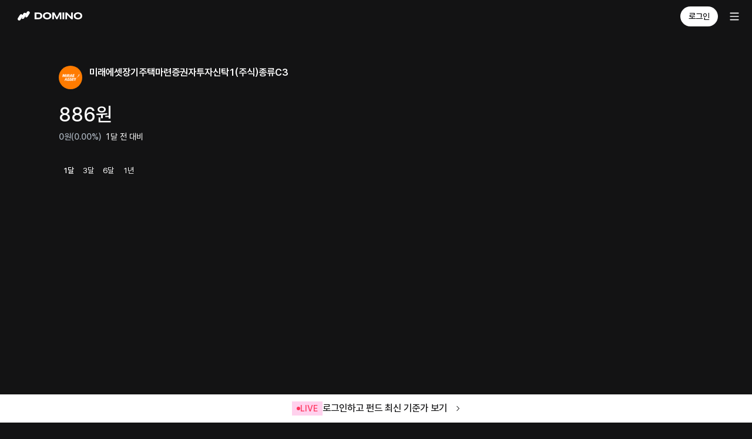

--- FILE ---
content_type: text/html; charset=utf-8
request_url: https://domino.is/stock?id=64378f36473d474c20eeffe3
body_size: 5656
content:
<!DOCTYPE html><html lang="ko"><head><meta charSet="utf-8"/><meta name="viewport" content="width=device-width"/><title>미래에셋장기주택마련증권자투자신탁1(주식)종류C3 | 올인원 자산관리 도미노</title><meta name="description" content="미래에셋장기주택마련증권자투자신탁1(주식)종류C3의 최신 가격 및 차트를 확인하세요. 보유 종목이라면 내 자산으로 등록하여 실시간 자산 변동 내역을 확인할 수 있어요."/><meta property="og:type" content="website"/><meta property="og:site_name" content="도미노 - 모든 투자를 관리하세요"/><meta property="og:title" content="미래에셋장기주택마련증권자투자신탁1(주식)종류C3"/><meta property="og:image" content="https://domino-web-static-assets.s3.ap-northeast-2.amazonaws.com/landing-assets/landing-ogtag.png"/><meta property="og:description" content="미래에셋장기주택마련증권자투자신탁1(주식)종류C3의 최신 가격 및 차트를 확인하세요. 보유 종목이라면 내 자산으로 등록하여 실시간 자산 변동 내역을 확인할 수 있어요."/><meta name="apple-itunes-app" content="app-id=1540576519, app-argument=neostock://main"/><link rel="icon" href="https://domino-web-assets.s3.ap-northeast-2.amazonaws.com/web/favicon.ico"/><meta name="next-head-count" content="11"/><link rel="preconnect" href="https://domino-web-static-assets.s3.ap-northeast-2.amazonaws.com"/><script async="" src="https://pagead2.googlesyndication.com/pagead/js/adsbygoogle.js?client=ca-pub-7741500653668326" crossorigin="anonymous"></script><noscript data-n-css=""></noscript><script defer="" nomodule="" src="/_next/static/chunks/polyfills-c67a75d1b6f99dc8.js"></script><script src="/_next/static/chunks/webpack-1c6736aa69aa65b2.js" defer=""></script><script src="/_next/static/chunks/framework-20fa052792deddec.js" defer=""></script><script src="/_next/static/chunks/main-64e4a89ea11169b0.js" defer=""></script><script src="/_next/static/chunks/pages/_app-43d6c797717cd6f1.js" defer=""></script><script src="/_next/static/chunks/pages/stock-a0f0660af775e62f.js" defer=""></script><script src="/_next/static/0RRc3sTmWA-OQK9IzvCir/_buildManifest.js" defer=""></script><script src="/_next/static/0RRc3sTmWA-OQK9IzvCir/_ssgManifest.js" defer=""></script></head><body><div id="__next"><style data-emotion="css-global 5w46mo">*{box-sizing:border-box;-webkit-font-smoothing:antialiased;-moz-osx-font-smoothing:grayscale;}@font-face{font-family:"Domino Sans";src:local("DominoSans"),url("https://domino-web-static-assets.s3.ap-northeast-2.amazonaws.com/common/fonts/Domino-Regular.woff2") format("woff2");font-weight:400;font-style:normal;font-display:fallback;}@font-face{font-family:"Domino Sans";src:local("DominoSans"),url("https://domino-web-static-assets.s3.ap-northeast-2.amazonaws.com/common/fonts/Domino-Medium.woff2") format("woff2");font-weight:500;font-style:normal;font-display:fallback;}@font-face{font-family:"Domino Sans";src:local("DominoSans"),url("https://domino-web-static-assets.s3.ap-northeast-2.amazonaws.com/common/fonts/Domino-Semibold.woff2") format("woff2");font-weight:600;font-style:normal;font-display:fallback;}@font-face{font-family:"Domino Sans";src:local("DominoSans"),url("https://domino-web-static-assets.s3.ap-northeast-2.amazonaws.com/common/fonts/Domino-Bold.woff2") format("woff2");font-weight:700;font-style:normal;font-display:fallback;}@font-face{font-family:"Gmarket Sans";src:local("GmarketSans"),url("https://domino-web-static-assets.s3.ap-northeast-2.amazonaws.com/common/fonts/GmarketTTFLight.woff2") format("woff2");font-weight:300;font-style:normal;font-display:fallback;}@font-face{font-family:"Gmarket Sans";src:local("GmarketSans"),url("https://domino-web-static-assets.s3.ap-northeast-2.amazonaws.com/common/fonts/GmarketTTFMedium.woff2") format("woff2");font-weight:400;font-style:normal;font-display:fallback;}@font-face{font-family:"Gmarket Sans";src:local("GmarketSans"),url("https://domino-web-static-assets.s3.ap-northeast-2.amazonaws.com/common/fonts/GmarketTTFBold.woff2") format("woff2");font-weight:700;font-style:normal;font-display:fallback;}html,body,div,span,applet,object,iframe,h1,h2,h3,h4,h5,h6,p,blockquote,pre,a,abbr,acronym,address,big,cite,code,del,dfn,em,img,ins,kbd,q,s,samp,small,strike,strong,sub,tt,var,b,u,i,center,dl,dt,dd,ol,ul,li,fieldset,form,label,legend,table,caption,tbody,tfoot,thead,tr,th,td,article,aside,canvas,details,embed,figure,figcaption,footer,header,hgroup,menu,nav,output,ruby,section,summary,time,mark,audio,video{margin:0;padding:0;border:0;font-size:100%;vertical-align:baseline;-webkit-tap-highlight-color:rgba(0,0,0,0);-webkit-touch-callout:none;-webkit-user-select:none;-khtml-user-select:none;-moz-user-select:none;-ms-user-select:none;-webkit-user-select:none;-moz-user-select:none;-ms-user-select:none;user-select:none;}html ul,body ul,div ul,span ul,applet ul,object ul,iframe ul,h1 ul,h2 ul,h3 ul,h4 ul,h5 ul,h6 ul,p ul,blockquote ul,pre ul,a ul,abbr ul,acronym ul,address ul,big ul,cite ul,code ul,del ul,dfn ul,em ul,img ul,ins ul,kbd ul,q ul,s ul,samp ul,small ul,strike ul,strong ul,sub ul,tt ul,var ul,b ul,u ul,i ul,center ul,dl ul,dt ul,dd ul,ol ul,ul ul,li ul,fieldset ul,form ul,label ul,legend ul,table ul,caption ul,tbody ul,tfoot ul,thead ul,tr ul,th ul,td ul,article ul,aside ul,canvas ul,details ul,embed ul,figure ul,figcaption ul,footer ul,header ul,hgroup ul,menu ul,nav ul,output ul,ruby ul,section ul,summary ul,time ul,mark ul,audio ul,video ul,html li,body li,div li,span li,applet li,object li,iframe li,h1 li,h2 li,h3 li,h4 li,h5 li,h6 li,p li,blockquote li,pre li,a li,abbr li,acronym li,address li,big li,cite li,code li,del li,dfn li,em li,img li,ins li,kbd li,q li,s li,samp li,small li,strike li,strong li,sub li,tt li,var li,b li,u li,i li,center li,dl li,dt li,dd li,ol li,ul li,li li,fieldset li,form li,label li,legend li,table li,caption li,tbody li,tfoot li,thead li,tr li,th li,td li,article li,aside li,canvas li,details li,embed li,figure li,figcaption li,footer li,header li,hgroup li,menu li,nav li,output li,ruby li,section li,summary li,time li,mark li,audio li,video li{list-style:none;}html a,body a,div a,span a,applet a,object a,iframe a,h1 a,h2 a,h3 a,h4 a,h5 a,h6 a,p a,blockquote a,pre a,a a,abbr a,acronym a,address a,big a,cite a,code a,del a,dfn a,em a,img a,ins a,kbd a,q a,s a,samp a,small a,strike a,strong a,sub a,tt a,var a,b a,u a,i a,center a,dl a,dt a,dd a,ol a,ul a,li a,fieldset a,form a,label a,legend a,table a,caption a,tbody a,tfoot a,thead a,tr a,th a,td a,article a,aside a,canvas a,details a,embed a,figure a,figcaption a,footer a,header a,hgroup a,menu a,nav a,output a,ruby a,section a,summary a,time a,mark a,audio a,video a{color:inherit;-webkit-text-decoration:none;text-decoration:none;}html input,body input,div input,span input,applet input,object input,iframe input,h1 input,h2 input,h3 input,h4 input,h5 input,h6 input,p input,blockquote input,pre input,a input,abbr input,acronym input,address input,big input,cite input,code input,del input,dfn input,em input,img input,ins input,kbd input,q input,s input,samp input,small input,strike input,strong input,sub input,tt input,var input,b input,u input,i input,center input,dl input,dt input,dd input,ol input,ul input,li input,fieldset input,form input,label input,legend input,table input,caption input,tbody input,tfoot input,thead input,tr input,th input,td input,article input,aside input,canvas input,details input,embed input,figure input,figcaption input,footer input,header input,hgroup input,menu input,nav input,output input,ruby input,section input,summary input,time input,mark input,audio input,video input,html button,body button,div button,span button,applet button,object button,iframe button,h1 button,h2 button,h3 button,h4 button,h5 button,h6 button,p button,blockquote button,pre button,a button,abbr button,acronym button,address button,big button,cite button,code button,del button,dfn button,em button,img button,ins button,kbd button,q button,s button,samp button,small button,strike button,strong button,sub button,tt button,var button,b button,u button,i button,center button,dl button,dt button,dd button,ol button,ul button,li button,fieldset button,form button,label button,legend button,table button,caption button,tbody button,tfoot button,thead button,tr button,th button,td button,article button,aside button,canvas button,details button,embed button,figure button,figcaption button,footer button,header button,hgroup button,menu button,nav button,output button,ruby button,section button,summary button,time button,mark button,audio button,video button{box-shadow:none;background:none;border:0;color:inherit;font:inherit;}html input:focus,body input:focus,div input:focus,span input:focus,applet input:focus,object input:focus,iframe input:focus,h1 input:focus,h2 input:focus,h3 input:focus,h4 input:focus,h5 input:focus,h6 input:focus,p input:focus,blockquote input:focus,pre input:focus,a input:focus,abbr input:focus,acronym input:focus,address input:focus,big input:focus,cite input:focus,code input:focus,del input:focus,dfn input:focus,em input:focus,img input:focus,ins input:focus,kbd input:focus,q input:focus,s input:focus,samp input:focus,small input:focus,strike input:focus,strong input:focus,sub input:focus,tt input:focus,var input:focus,b input:focus,u input:focus,i input:focus,center input:focus,dl input:focus,dt input:focus,dd input:focus,ol input:focus,ul input:focus,li input:focus,fieldset input:focus,form input:focus,label input:focus,legend input:focus,table input:focus,caption input:focus,tbody input:focus,tfoot input:focus,thead input:focus,tr input:focus,th input:focus,td input:focus,article input:focus,aside input:focus,canvas input:focus,details input:focus,embed input:focus,figure input:focus,figcaption input:focus,footer input:focus,header input:focus,hgroup input:focus,menu input:focus,nav input:focus,output input:focus,ruby input:focus,section input:focus,summary input:focus,time input:focus,mark input:focus,audio input:focus,video input:focus,html button:focus,body button:focus,div button:focus,span button:focus,applet button:focus,object button:focus,iframe button:focus,h1 button:focus,h2 button:focus,h3 button:focus,h4 button:focus,h5 button:focus,h6 button:focus,p button:focus,blockquote button:focus,pre button:focus,a button:focus,abbr button:focus,acronym button:focus,address button:focus,big button:focus,cite button:focus,code button:focus,del button:focus,dfn button:focus,em button:focus,img button:focus,ins button:focus,kbd button:focus,q button:focus,s button:focus,samp button:focus,small button:focus,strike button:focus,strong button:focus,sub button:focus,tt button:focus,var button:focus,b button:focus,u button:focus,i button:focus,center button:focus,dl button:focus,dt button:focus,dd button:focus,ol button:focus,ul button:focus,li button:focus,fieldset button:focus,form button:focus,label button:focus,legend button:focus,table button:focus,caption button:focus,tbody button:focus,tfoot button:focus,thead button:focus,tr button:focus,th button:focus,td button:focus,article button:focus,aside button:focus,canvas button:focus,details button:focus,embed button:focus,figure button:focus,figcaption button:focus,footer button:focus,header button:focus,hgroup button:focus,menu button:focus,nav button:focus,output button:focus,ruby button:focus,section button:focus,summary button:focus,time button:focus,mark button:focus,audio button:focus,video button:focus,html input:active,body input:active,div input:active,span input:active,applet input:active,object input:active,iframe input:active,h1 input:active,h2 input:active,h3 input:active,h4 input:active,h5 input:active,h6 input:active,p input:active,blockquote input:active,pre input:active,a input:active,abbr input:active,acronym input:active,address input:active,big input:active,cite input:active,code input:active,del input:active,dfn input:active,em input:active,img input:active,ins input:active,kbd input:active,q input:active,s input:active,samp input:active,small input:active,strike input:active,strong input:active,sub input:active,tt input:active,var input:active,b input:active,u input:active,i input:active,center input:active,dl input:active,dt input:active,dd input:active,ol input:active,ul input:active,li input:active,fieldset input:active,form input:active,label input:active,legend input:active,table input:active,caption input:active,tbody input:active,tfoot input:active,thead input:active,tr input:active,th input:active,td input:active,article input:active,aside input:active,canvas input:active,details input:active,embed input:active,figure input:active,figcaption input:active,footer input:active,header input:active,hgroup input:active,menu input:active,nav input:active,output input:active,ruby input:active,section input:active,summary input:active,time input:active,mark input:active,audio input:active,video input:active,html button:active,body button:active,div button:active,span button:active,applet button:active,object button:active,iframe button:active,h1 button:active,h2 button:active,h3 button:active,h4 button:active,h5 button:active,h6 button:active,p button:active,blockquote button:active,pre button:active,a button:active,abbr button:active,acronym button:active,address button:active,big button:active,cite button:active,code button:active,del button:active,dfn button:active,em button:active,img button:active,ins button:active,kbd button:active,q button:active,s button:active,samp button:active,small button:active,strike button:active,strong button:active,sub button:active,tt button:active,var button:active,b button:active,u button:active,i button:active,center button:active,dl button:active,dt button:active,dd button:active,ol button:active,ul button:active,li button:active,fieldset button:active,form button:active,label button:active,legend button:active,table button:active,caption button:active,tbody button:active,tfoot button:active,thead button:active,tr button:active,th button:active,td button:active,article button:active,aside button:active,canvas button:active,details button:active,embed button:active,figure button:active,figcaption button:active,footer button:active,header button:active,hgroup button:active,menu button:active,nav button:active,output button:active,ruby button:active,section button:active,summary button:active,time button:active,mark button:active,audio button:active,video button:active{outline:none;}em{font:inherit;}html{font-size:62.5%;}body{font-family:"Domino Sans";background-color:#131314;}html,body{-ms-overflow-style:none;min-width:375px;}html::-webkit-scrollbar,body::-webkit-scrollbar{display:none;}video{-webkit-mask-image:-webkit-radial-gradient(white,black);mask-image:-webkit-radial-gradient(white,black);-webkit-backface-visibility:hidden;backface-visibility:hidden;-moz-backface-visibility:hidden;}@media screen and (max-width: 375px){html{font-size:52.5%;}}</style></div><script id="__NEXT_DATA__" type="application/json">{"props":{"pageProps":{"stockInfoData":{"@class":"app.neostock.module.dto.shared.StockInfoDTO","id":"64378f36473d474c20eeffe3","nameKr":"미래에셋장기주택마련증권자투자신탁1(주식)종류C3","nameEn":"MiraeAsset Long-term Housing Fdr Eq 1 C3","symbol":"KR5301963173","symbolAlter":"미래에셋자산운용","logo":"https://neo-bucket-dev.s3.ap-northeast-2.amazonaws.com/logo/KR/fund/301.png","type":"FUND","stockType":"ETC","nation":"KR","currency":"KRW","stat":{"@class":"app.neostock.module.dto.shared.StockStatDTO","previousClose":0.89037,"volume":0,"marketCap":0},"chartRanges":["1m","3m","6m","1y"],"disabled":false,"epsFullHistory":[],"incomeFullHistory":[],"dividendHistory":[],"priceTargetHistory":[],"opinionHistory":[],"fundInfo":{"@class":"app.neostock.module.dto.shared.FundInfoDTO","riskGrade":null,"assetSize":0,"fundType":"한국 대형주 주식","profitRateMonth":-1.93521,"profitRateQuarter":2.84102,"profitRateHalf":-5.62552,"profitRateYear":7.01445,"rateUpdateAt":"2015-12-24","operationFee":null,"upfrontFee":0,"redemptionFee":0,"sharpRatio":0.34,"netExpenseRatio":1.95}},"_sentryTraceData":"b23a6427e41547c297a1b8e76b457f82-8b17d73964dc616b-1","_sentryBaggage":"sentry-environment=production,sentry-release=0RRc3sTmWA-OQK9IzvCir,sentry-transaction=%2Fstock,sentry-public_key=1df8fb3b403c45e1aa5c1e319ef79f00,sentry-trace_id=b23a6427e41547c297a1b8e76b457f82,sentry-sample_rate=1"},"__N_SSP":true},"page":"/stock","query":{"id":"64378f36473d474c20eeffe3"},"buildId":"0RRc3sTmWA-OQK9IzvCir","isFallback":false,"gssp":true,"scriptLoader":[{"id":"user-guiding","strategy":"afterInteractive","dangerouslySetInnerHTML":{"__html":"(function(g,u,i,d,e,s){g[e]=g[e]||[];var f=u.getElementsByTagName(i)[0];var k=u.createElement(i);k.async=true;k.src='https://static.userguiding.com/media/user-guiding-'+s+'-embedded.js';f.parentNode.insertBefore(k,f);if(g[d])return;var ug=g[d]={q:[]};ug.c=function(n){return function(){ug.q.push([n,arguments])};};var m=['previewGuide','finishPreview','track','identify','triggerNps','hideChecklist','launchChecklist'];for(var j=0;j\u003cm.length;j+=1){ug[m[j]]=ug.c(m[j]);}})(window,document,'script','userGuiding','userGuidingLayer','815551718ID'); "}},{"strategy":"afterInteractive","src":"https://www.googletagmanager.com/gtag/js?id=G-79XV9VK68F"},{"id":"gtag-init","strategy":"afterInteractive","dangerouslySetInnerHTML":{"__html":"window.dataLayer = window.dataLayer || [];\n            function gtag(){dataLayer.push(arguments);}\n            gtag('js', new Date());\n          \n            gtag('config', 'G-79XV9VK68F');"}}]}</script></body></html>

--- FILE ---
content_type: text/html; charset=utf-8
request_url: https://www.google.com/recaptcha/api2/aframe
body_size: 265
content:
<!DOCTYPE HTML><html><head><meta http-equiv="content-type" content="text/html; charset=UTF-8"></head><body><script nonce="0sA3inAbr6fuf8g20GFx8w">/** Anti-fraud and anti-abuse applications only. See google.com/recaptcha */ try{var clients={'sodar':'https://pagead2.googlesyndication.com/pagead/sodar?'};window.addEventListener("message",function(a){try{if(a.source===window.parent){var b=JSON.parse(a.data);var c=clients[b['id']];if(c){var d=document.createElement('img');d.src=c+b['params']+'&rc='+(localStorage.getItem("rc::a")?sessionStorage.getItem("rc::b"):"");window.document.body.appendChild(d);sessionStorage.setItem("rc::e",parseInt(sessionStorage.getItem("rc::e")||0)+1);localStorage.setItem("rc::h",'1766745760108');}}}catch(b){}});window.parent.postMessage("_grecaptcha_ready", "*");}catch(b){}</script></body></html>

--- FILE ---
content_type: application/javascript; charset=UTF-8
request_url: https://domino.is/_next/static/0RRc3sTmWA-OQK9IzvCir/_ssgManifest.js
body_size: -4
content:
self.__SSG_MANIFEST=new Set(["\u002Fauth","\u002Fauth\u002Fagreement","\u002Fauth\u002Fprofile"]);self.__SSG_MANIFEST_CB&&self.__SSG_MANIFEST_CB()

--- FILE ---
content_type: application/javascript; charset=UTF-8
request_url: https://domino.is/_next/static/chunks/43-3e0a3ee14c4b50be.js
body_size: 7722
content:
"use strict";(self.webpackChunk_N_E=self.webpackChunk_N_E||[]).push([[43],{85053:function(e,t,n){n.d(t,{VY:function(){return eV},ck:function(){return eG},Uv:function(){return eU},fC:function(){return eN},Z0:function(){return eW},xz:function(){return eK}});var r=n(51163),o=n(50959),u=n(6459),a=n(7381),c=n(80780),l=n(55087),i=n(80903),d=n(59079),s=n(74963),f=n(77783),p=n(31912),m=n(52663),v=n(97055),h=n(75995),g=n(54963),b=n(2902),w=n(8163),E=n(97e3),M=n(9928),_=n(49343),y=n(81878);let C=["Enter"," "],R=["ArrowUp","PageDown","End"],k=["ArrowDown","PageUp","Home",...R],D={ltr:[...C,"ArrowRight"],rtl:[...C,"ArrowLeft"]},O={ltr:["ArrowLeft"],rtl:["ArrowRight"]},I="Menu",[P,T,Z]=(0,d.B)(I),[S,F]=(0,c.b)(I,[Z,h.D7,w.Pc]),x=(0,h.D7)(),A=(0,w.Pc)(),[L,N]=S(I),[K,U]=S(I),V=e=>{let{__scopeMenu:t,open:n=!1,children:r,dir:u,onOpenChange:a,modal:c=!0}=e,l=x(t),[i,d]=(0,o.useState)(null),f=(0,o.useRef)(!1),p=(0,M.W)(a),m=(0,s.gm)(u);return(0,o.useEffect)(()=>{let e=()=>{f.current=!0,document.addEventListener("pointerdown",t,{capture:!0,once:!0}),document.addEventListener("pointermove",t,{capture:!0,once:!0})},t=()=>f.current=!1;return document.addEventListener("keydown",e,{capture:!0}),()=>{document.removeEventListener("keydown",e,{capture:!0}),document.removeEventListener("pointerdown",t,{capture:!0}),document.removeEventListener("pointermove",t,{capture:!0})}},[]),(0,o.createElement)(h.fC,l,(0,o.createElement)(L,{scope:t,open:n,onOpenChange:p,content:i,onContentChange:d},(0,o.createElement)(K,{scope:t,onClose:(0,o.useCallback)(()=>p(!1),[p]),isUsingKeyboardRef:f,dir:m,modal:c},r)))},G=(0,o.forwardRef)((e,t)=>{let{__scopeMenu:n,...u}=e,a=x(n);return(0,o.createElement)(h.ee,(0,r.Z)({},a,u,{ref:t}))}),W="MenuPortal",[B,j]=S(W,{forceMount:void 0}),z=e=>{let{__scopeMenu:t,forceMount:n,children:r,container:u}=e,a=N(W,t);return(0,o.createElement)(B,{scope:t,forceMount:n},(0,o.createElement)(b.z,{present:n||a.open},(0,o.createElement)(g.h,{asChild:!0,container:u},r)))},X="MenuContent",[H,Y]=S(X),q=(0,o.forwardRef)((e,t)=>{let n=j(X,e.__scopeMenu),{forceMount:u=n.forceMount,...a}=e,c=N(X,e.__scopeMenu),l=U(X,e.__scopeMenu);return(0,o.createElement)(P.Provider,{scope:e.__scopeMenu},(0,o.createElement)(b.z,{present:u||c.open},(0,o.createElement)(P.Slot,{scope:e.__scopeMenu},l.modal?(0,o.createElement)(J,(0,r.Z)({},a,{ref:t})):(0,o.createElement)(Q,(0,r.Z)({},a,{ref:t})))))}),J=(0,o.forwardRef)((e,t)=>{let n=N(X,e.__scopeMenu),c=(0,o.useRef)(null),l=(0,a.e)(t,c);return(0,o.useEffect)(()=>{let e=c.current;if(e)return(0,_.Ry)(e)},[]),(0,o.createElement)($,(0,r.Z)({},e,{ref:l,trapFocus:n.open,disableOutsidePointerEvents:n.open,disableOutsideScroll:!0,onFocusOutside:(0,u.M)(e.onFocusOutside,e=>e.preventDefault(),{checkForDefaultPrevented:!1}),onDismiss:()=>n.onOpenChange(!1)}))}),Q=(0,o.forwardRef)((e,t)=>{let n=N(X,e.__scopeMenu);return(0,o.createElement)($,(0,r.Z)({},e,{ref:t,trapFocus:!1,disableOutsidePointerEvents:!1,disableOutsideScroll:!1,onDismiss:()=>n.onOpenChange(!1)}))}),$=(0,o.forwardRef)((e,t)=>{let{__scopeMenu:n,loop:c=!1,trapFocus:l,onOpenAutoFocus:i,onCloseAutoFocus:d,disableOutsidePointerEvents:s,onEntryFocus:v,onEscapeKeyDown:g,onPointerDownOutside:b,onFocusOutside:M,onInteractOutside:_,onDismiss:C,disableOutsideScroll:D,...O}=e,I=N(X,n),P=U(X,n),Z=x(n),S=A(n),F=T(n),[L,K]=(0,o.useState)(null),V=(0,o.useRef)(null),G=(0,a.e)(t,V,I.onContentChange),W=(0,o.useRef)(0),B=(0,o.useRef)(""),j=(0,o.useRef)(0),z=(0,o.useRef)(null),Y=(0,o.useRef)("right"),q=(0,o.useRef)(0),J=D?y.Z:o.Fragment,Q=D?{as:E.g7,allowPinchZoom:!0}:void 0,$=e=>{var t,n;let r=B.current+e,o=F().filter(e=>!e.disabled),u=document.activeElement,a=null===(t=o.find(e=>e.ref.current===u))||void 0===t?void 0:t.textValue,c=o.map(e=>e.textValue),l=function(e,t,n){var r,o;let u=t.length>1&&Array.from(t).every(e=>e===t[0]),a=u?t[0]:t,c=n?e.indexOf(n):-1,l=(o=Math.max(c,0),e.map((t,n)=>e[(o+n)%e.length])),i=1===a.length;i&&(l=l.filter(e=>e!==n));let d=l.find(e=>e.toLowerCase().startsWith(a.toLowerCase()));return d!==n?d:void 0}(c,r,a),i=null===(n=o.find(e=>e.textValue===l))||void 0===n?void 0:n.ref.current;!function e(t){B.current=t,window.clearTimeout(W.current),""!==t&&(W.current=window.setTimeout(()=>e(""),1e3))}(r),i&&setTimeout(()=>i.focus())};(0,o.useEffect)(()=>()=>window.clearTimeout(W.current),[]),(0,p.EW)();let ee=(0,o.useCallback)(e=>{var t,n;let r=Y.current===(null===(t=z.current)||void 0===t?void 0:t.side);return r&&function(e,t){if(!t)return!1;let n={x:e.clientX,y:e.clientY};return function(e,t){let{x:n,y:r}=e,o=!1;for(let u=0,a=t.length-1;u<t.length;a=u++){let c=t[u].x,l=t[u].y,i=t[a].x,d=t[a].y,s=l>r!=d>r&&n<(i-c)*(r-l)/(d-l)+c;s&&(o=!o)}return o}(n,t)}(e,null===(n=z.current)||void 0===n?void 0:n.area)},[]);return(0,o.createElement)(H,{scope:n,searchRef:B,onItemEnter:(0,o.useCallback)(e=>{ee(e)&&e.preventDefault()},[ee]),onItemLeave:(0,o.useCallback)(e=>{var t;ee(e)||(null===(t=V.current)||void 0===t||t.focus(),K(null))},[ee]),onTriggerLeave:(0,o.useCallback)(e=>{ee(e)&&e.preventDefault()},[ee]),pointerGraceTimerRef:j,onPointerGraceIntentChange:(0,o.useCallback)(e=>{z.current=e},[])},(0,o.createElement)(J,Q,(0,o.createElement)(m.M,{asChild:!0,trapped:l,onMountAutoFocus:(0,u.M)(i,e=>{var t;e.preventDefault(),null===(t=V.current)||void 0===t||t.focus()}),onUnmountAutoFocus:d},(0,o.createElement)(f.XB,{asChild:!0,disableOutsidePointerEvents:s,onEscapeKeyDown:g,onPointerDownOutside:b,onFocusOutside:M,onInteractOutside:_,onDismiss:C},(0,o.createElement)(w.fC,(0,r.Z)({asChild:!0},S,{dir:P.dir,orientation:"vertical",loop:c,currentTabStopId:L,onCurrentTabStopIdChange:K,onEntryFocus:(0,u.M)(v,e=>{P.isUsingKeyboardRef.current||e.preventDefault()})}),(0,o.createElement)(h.VY,(0,r.Z)({role:"menu","aria-orientation":"vertical","data-state":e_(I.open),"data-radix-menu-content":"",dir:P.dir},Z,O,{ref:G,style:{outline:"none",...O.style},onKeyDown:(0,u.M)(O.onKeyDown,e=>{let t=e.target,n=t.closest("[data-radix-menu-content]")===e.currentTarget,r=e.ctrlKey||e.altKey||e.metaKey,o=1===e.key.length;n&&("Tab"===e.key&&e.preventDefault(),!r&&o&&$(e.key));let u=V.current;if(e.target!==u||!k.includes(e.key))return;e.preventDefault();let a=F().filter(e=>!e.disabled),c=a.map(e=>e.ref.current);R.includes(e.key)&&c.reverse(),function(e){let t=document.activeElement;for(let n of e)if(n===t||(n.focus(),document.activeElement!==t))return}(c)}),onBlur:(0,u.M)(e.onBlur,e=>{e.currentTarget.contains(e.target)||(window.clearTimeout(W.current),B.current="")}),onPointerMove:(0,u.M)(e.onPointerMove,eR(e=>{let t=e.target,n=q.current!==e.clientX;if(e.currentTarget.contains(t)&&n){let r=e.clientX>q.current?"right":"left";Y.current=r,q.current=e.clientX}}))})))))))}),ee=(0,o.forwardRef)((e,t)=>{let{__scopeMenu:n,...u}=e;return(0,o.createElement)(i.WV.div,(0,r.Z)({role:"group"},u,{ref:t}))}),et=(0,o.forwardRef)((e,t)=>{let{__scopeMenu:n,...u}=e;return(0,o.createElement)(i.WV.div,(0,r.Z)({},u,{ref:t}))}),en="MenuItem",er="menu.itemSelect",eo=(0,o.forwardRef)((e,t)=>{let{disabled:n=!1,onSelect:c,...l}=e,d=(0,o.useRef)(null),s=U(en,e.__scopeMenu),f=Y(en,e.__scopeMenu),p=(0,a.e)(t,d),m=(0,o.useRef)(!1),v=()=>{let e=d.current;if(!n&&e){let t=new CustomEvent(er,{bubbles:!0,cancelable:!0});e.addEventListener(er,e=>null==c?void 0:c(e),{once:!0}),(0,i.jH)(e,t),t.defaultPrevented?m.current=!1:s.onClose()}};return(0,o.createElement)(eu,(0,r.Z)({},l,{ref:p,disabled:n,onClick:(0,u.M)(e.onClick,v),onPointerDown(t){var n;null===(n=e.onPointerDown)||void 0===n||n.call(e,t),m.current=!0},onPointerUp:(0,u.M)(e.onPointerUp,e=>{var t;m.current||null===(t=e.currentTarget)||void 0===t||t.click()}),onKeyDown:(0,u.M)(e.onKeyDown,e=>{let t=""!==f.searchRef.current;!n&&(!t||" "!==e.key)&&C.includes(e.key)&&(e.currentTarget.click(),e.preventDefault())})}))}),eu=(0,o.forwardRef)((e,t)=>{let{__scopeMenu:n,disabled:c=!1,textValue:l,...d}=e,s=Y(en,n),f=A(n),p=(0,o.useRef)(null),m=(0,a.e)(t,p),[v,h]=(0,o.useState)(!1),[g,b]=(0,o.useState)("");return(0,o.useEffect)(()=>{let e=p.current;if(e){var t;b((null!==(t=e.textContent)&&void 0!==t?t:"").trim())}},[d.children]),(0,o.createElement)(P.ItemSlot,{scope:n,disabled:c,textValue:null!=l?l:g},(0,o.createElement)(w.ck,(0,r.Z)({asChild:!0},f,{focusable:!c}),(0,o.createElement)(i.WV.div,(0,r.Z)({role:"menuitem","data-highlighted":v?"":void 0,"aria-disabled":c||void 0,"data-disabled":c?"":void 0},d,{ref:m,onPointerMove:(0,u.M)(e.onPointerMove,eR(e=>{if(c)s.onItemLeave(e);else if(s.onItemEnter(e),!e.defaultPrevented){let t=e.currentTarget;t.focus()}})),onPointerLeave:(0,u.M)(e.onPointerLeave,eR(e=>s.onItemLeave(e))),onFocus:(0,u.M)(e.onFocus,()=>h(!0)),onBlur:(0,u.M)(e.onBlur,()=>h(!1))}))))}),ea=(0,o.forwardRef)((e,t)=>{let{checked:n=!1,onCheckedChange:a,...c}=e;return(0,o.createElement)(ef,{scope:e.__scopeMenu,checked:n},(0,o.createElement)(eo,(0,r.Z)({role:"menuitemcheckbox","aria-checked":ey(n)?"mixed":n},c,{ref:t,"data-state":eC(n),onSelect:(0,u.M)(c.onSelect,()=>null==a?void 0:a(!!ey(n)||!n),{checkForDefaultPrevented:!1})})))}),[ec,el]=S("MenuRadioGroup",{value:void 0,onValueChange(){}}),ei=(0,o.forwardRef)((e,t)=>{let{value:n,onValueChange:u,...a}=e,c=(0,M.W)(u);return(0,o.createElement)(ec,{scope:e.__scopeMenu,value:n,onValueChange:c},(0,o.createElement)(ee,(0,r.Z)({},a,{ref:t})))}),ed=(0,o.forwardRef)((e,t)=>{let{value:n,...a}=e,c=el("MenuRadioItem",e.__scopeMenu),l=n===c.value;return(0,o.createElement)(ef,{scope:e.__scopeMenu,checked:l},(0,o.createElement)(eo,(0,r.Z)({role:"menuitemradio","aria-checked":l},a,{ref:t,"data-state":eC(l),onSelect:(0,u.M)(a.onSelect,()=>{var e;return null===(e=c.onValueChange)||void 0===e?void 0:e.call(c,n)},{checkForDefaultPrevented:!1})})))}),es="MenuItemIndicator",[ef,ep]=S(es,{checked:!1}),em=(0,o.forwardRef)((e,t)=>{let{__scopeMenu:n,forceMount:u,...a}=e,c=ep(es,n);return(0,o.createElement)(b.z,{present:u||ey(c.checked)||!0===c.checked},(0,o.createElement)(i.WV.span,(0,r.Z)({},a,{ref:t,"data-state":eC(c.checked)})))}),ev=(0,o.forwardRef)((e,t)=>{let{__scopeMenu:n,...u}=e;return(0,o.createElement)(i.WV.div,(0,r.Z)({role:"separator","aria-orientation":"horizontal"},u,{ref:t}))}),eh=(0,o.forwardRef)((e,t)=>{let{__scopeMenu:n,...u}=e,a=x(n);return(0,o.createElement)(h.Eh,(0,r.Z)({},a,u,{ref:t}))}),[eg,eb]=S("MenuSub"),ew="MenuSubTrigger",eE=(0,o.forwardRef)((e,t)=>{let n=N(ew,e.__scopeMenu),c=U(ew,e.__scopeMenu),l=eb(ew,e.__scopeMenu),i=Y(ew,e.__scopeMenu),d=(0,o.useRef)(null),{pointerGraceTimerRef:s,onPointerGraceIntentChange:f}=i,p={__scopeMenu:e.__scopeMenu},m=(0,o.useCallback)(()=>{d.current&&window.clearTimeout(d.current),d.current=null},[]);return(0,o.useEffect)(()=>m,[m]),(0,o.useEffect)(()=>{let e=s.current;return()=>{window.clearTimeout(e),f(null)}},[s,f]),(0,o.createElement)(G,(0,r.Z)({asChild:!0},p),(0,o.createElement)(eu,(0,r.Z)({id:l.triggerId,"aria-haspopup":"menu","aria-expanded":n.open,"aria-controls":l.contentId,"data-state":e_(n.open)},e,{ref:(0,a.F)(t,l.onTriggerChange),onClick(t){var r;null===(r=e.onClick)||void 0===r||r.call(e,t),e.disabled||t.defaultPrevented||(t.currentTarget.focus(),n.open||n.onOpenChange(!0))},onPointerMove:(0,u.M)(e.onPointerMove,eR(t=>{i.onItemEnter(t),t.defaultPrevented||e.disabled||n.open||d.current||(i.onPointerGraceIntentChange(null),d.current=window.setTimeout(()=>{n.onOpenChange(!0),m()},100))})),onPointerLeave:(0,u.M)(e.onPointerLeave,eR(e=>{var t,r;m();let o=null===(t=n.content)||void 0===t?void 0:t.getBoundingClientRect();if(o){let u=null===(r=n.content)||void 0===r?void 0:r.dataset.side,a="right"===u,c=o[a?"left":"right"],l=o[a?"right":"left"];i.onPointerGraceIntentChange({area:[{x:e.clientX+(a?-5:5),y:e.clientY},{x:c,y:o.top},{x:l,y:o.top},{x:l,y:o.bottom},{x:c,y:o.bottom}],side:u}),window.clearTimeout(s.current),s.current=window.setTimeout(()=>i.onPointerGraceIntentChange(null),300)}else{if(i.onTriggerLeave(e),e.defaultPrevented)return;i.onPointerGraceIntentChange(null)}})),onKeyDown:(0,u.M)(e.onKeyDown,t=>{let r=""!==i.searchRef.current;if(!e.disabled&&(!r||" "!==t.key)&&D[c.dir].includes(t.key)){var o;n.onOpenChange(!0),null===(o=n.content)||void 0===o||o.focus(),t.preventDefault()}})})))}),eM=(0,o.forwardRef)((e,t)=>{let n=j(X,e.__scopeMenu),{forceMount:c=n.forceMount,...l}=e,i=N(X,e.__scopeMenu),d=U(X,e.__scopeMenu),s=eb("MenuSubContent",e.__scopeMenu),f=(0,o.useRef)(null),p=(0,a.e)(t,f);return(0,o.createElement)(P.Provider,{scope:e.__scopeMenu},(0,o.createElement)(b.z,{present:c||i.open},(0,o.createElement)(P.Slot,{scope:e.__scopeMenu},(0,o.createElement)($,(0,r.Z)({id:s.contentId,"aria-labelledby":s.triggerId},l,{ref:p,align:"start",side:"rtl"===d.dir?"left":"right",disableOutsidePointerEvents:!1,disableOutsideScroll:!1,trapFocus:!1,onOpenAutoFocus(e){var t;d.isUsingKeyboardRef.current&&(null===(t=f.current)||void 0===t||t.focus()),e.preventDefault()},onCloseAutoFocus:e=>e.preventDefault(),onFocusOutside:(0,u.M)(e.onFocusOutside,e=>{e.target!==s.trigger&&i.onOpenChange(!1)}),onEscapeKeyDown:(0,u.M)(e.onEscapeKeyDown,e=>{d.onClose(),e.preventDefault()}),onKeyDown:(0,u.M)(e.onKeyDown,e=>{let t=e.currentTarget.contains(e.target),n=O[d.dir].includes(e.key);if(t&&n){var r;i.onOpenChange(!1),null===(r=s.trigger)||void 0===r||r.focus(),e.preventDefault()}})})))))});function e_(e){return e?"open":"closed"}function ey(e){return"indeterminate"===e}function eC(e){return ey(e)?"indeterminate":e?"checked":"unchecked"}function eR(e){return t=>"mouse"===t.pointerType?e(t):void 0}let ek="DropdownMenu",[eD,eO]=(0,c.b)(ek,[F]),eI=F(),[eP,eT]=eD(ek),eZ=e=>{let{__scopeDropdownMenu:t,children:n,dir:u,open:a,defaultOpen:c,onOpenChange:i,modal:d=!0}=e,s=eI(t),f=(0,o.useRef)(null),[p=!1,m]=(0,l.T)({prop:a,defaultProp:c,onChange:i});return(0,o.createElement)(eP,{scope:t,triggerId:(0,v.M)(),triggerRef:f,contentId:(0,v.M)(),open:p,onOpenChange:m,onOpenToggle:(0,o.useCallback)(()=>m(e=>!e),[m]),modal:d},(0,o.createElement)(V,(0,r.Z)({},s,{open:p,onOpenChange:m,dir:u,modal:d}),n))},eS=(0,o.forwardRef)((e,t)=>{let{__scopeDropdownMenu:n,disabled:c=!1,...l}=e,d=eT("DropdownMenuTrigger",n),s=eI(n);return(0,o.createElement)(G,(0,r.Z)({asChild:!0},s),(0,o.createElement)(i.WV.button,(0,r.Z)({type:"button",id:d.triggerId,"aria-haspopup":"menu","aria-expanded":d.open,"aria-controls":d.open?d.contentId:void 0,"data-state":d.open?"open":"closed","data-disabled":c?"":void 0,disabled:c},l,{ref:(0,a.F)(t,d.triggerRef),onPointerDown:(0,u.M)(e.onPointerDown,e=>{c||0!==e.button||!1!==e.ctrlKey||(d.onOpenToggle(),d.open||e.preventDefault())}),onKeyDown:(0,u.M)(e.onKeyDown,e=>{!c&&(["Enter"," "].includes(e.key)&&d.onOpenToggle(),"ArrowDown"===e.key&&d.onOpenChange(!0),["Enter"," ","ArrowDown"].includes(e.key)&&e.preventDefault())})})))}),eF=e=>{let{__scopeDropdownMenu:t,...n}=e,u=eI(t);return(0,o.createElement)(z,(0,r.Z)({},u,n))},ex=(0,o.forwardRef)((e,t)=>{let{__scopeDropdownMenu:n,...a}=e,c=eT("DropdownMenuContent",n),l=eI(n),i=(0,o.useRef)(!1);return(0,o.createElement)(q,(0,r.Z)({id:c.contentId,"aria-labelledby":c.triggerId},l,a,{ref:t,onCloseAutoFocus:(0,u.M)(e.onCloseAutoFocus,e=>{var t;i.current||null===(t=c.triggerRef.current)||void 0===t||t.focus(),i.current=!1,e.preventDefault()}),onInteractOutside:(0,u.M)(e.onInteractOutside,e=>{let t=e.detail.originalEvent,n=0===t.button&&!0===t.ctrlKey,r=2===t.button||n;(!c.modal||r)&&(i.current=!0)}),style:{...e.style,"--radix-dropdown-menu-content-transform-origin":"var(--radix-popper-transform-origin)","--radix-dropdown-menu-content-available-width":"var(--radix-popper-available-width)","--radix-dropdown-menu-content-available-height":"var(--radix-popper-available-height)","--radix-dropdown-menu-trigger-width":"var(--radix-popper-anchor-width)","--radix-dropdown-menu-trigger-height":"var(--radix-popper-anchor-height)"}}))}),eA=(0,o.forwardRef)((e,t)=>{let{__scopeDropdownMenu:n,...u}=e,a=eI(n);return(0,o.createElement)(eo,(0,r.Z)({},a,u,{ref:t}))}),eL=(0,o.forwardRef)((e,t)=>{let{__scopeDropdownMenu:n,...u}=e,a=eI(n);return(0,o.createElement)(ev,(0,r.Z)({},a,u,{ref:t}))}),eN=eZ,eK=eS,eU=eF,eV=ex,eG=eA,eW=eL},2902:function(e,t,n){n.d(t,{z:function(){return c}});var r=n(50959),o=n(10422),u=n(7381),a=n(48368);let c=e=>{let{present:t,children:n}=e,c=function(e){var t,n;let[u,c]=(0,r.useState)(),i=(0,r.useRef)({}),d=(0,r.useRef)(e),s=(0,r.useRef)("none"),[f,p]=(n={mounted:{UNMOUNT:"unmounted",ANIMATION_OUT:"unmountSuspended"},unmountSuspended:{MOUNT:"mounted",ANIMATION_END:"unmounted"},unmounted:{MOUNT:"mounted"}},(0,r.useReducer)((e,t)=>{let r=n[e][t];return null!=r?r:e},e?"mounted":"unmounted"));return(0,r.useEffect)(()=>{let e=l(i.current);s.current="mounted"===f?e:"none"},[f]),(0,a.b)(()=>{let t=i.current,n=d.current;if(n!==e){let r=s.current,o=l(t);e?p("MOUNT"):"none"===o||(null==t?void 0:t.display)==="none"?p("UNMOUNT"):n&&r!==o?p("ANIMATION_OUT"):p("UNMOUNT"),d.current=e}},[e,p]),(0,a.b)(()=>{if(u){let e=e=>{let t=l(i.current),n=t.includes(e.animationName);e.target===u&&n&&(0,o.flushSync)(()=>p("ANIMATION_END"))},t=e=>{e.target===u&&(s.current=l(i.current))};return u.addEventListener("animationstart",t),u.addEventListener("animationcancel",e),u.addEventListener("animationend",e),()=>{u.removeEventListener("animationstart",t),u.removeEventListener("animationcancel",e),u.removeEventListener("animationend",e)}}p("ANIMATION_END")},[u,p]),{isPresent:["mounted","unmountSuspended"].includes(f),ref:(0,r.useCallback)(e=>{e&&(i.current=getComputedStyle(e)),c(e)},[])}}(t),i="function"==typeof n?n({present:c.isPresent}):r.Children.only(n),d=(0,u.e)(c.ref,i.ref);return"function"==typeof n||c.isPresent?(0,r.cloneElement)(i,{ref:d}):null};function l(e){return(null==e?void 0:e.animationName)||"none"}c.displayName="Presence"},8163:function(e,t,n){n.d(t,{Pc:function(){return M},ck:function(){return P},fC:function(){return I}});var r=n(51163),o=n(50959),u=n(6459),a=n(59079),c=n(7381),l=n(80780),i=n(97055),d=n(80903),s=n(9928),f=n(55087),p=n(74963);let m="rovingFocusGroup.onEntryFocus",v={bubbles:!1,cancelable:!0},h="RovingFocusGroup",[g,b,w]=(0,a.B)(h),[E,M]=(0,l.b)(h,[w]),[_,y]=E(h),C=(0,o.forwardRef)((e,t)=>(0,o.createElement)(g.Provider,{scope:e.__scopeRovingFocusGroup},(0,o.createElement)(g.Slot,{scope:e.__scopeRovingFocusGroup},(0,o.createElement)(R,(0,r.Z)({},e,{ref:t}))))),R=(0,o.forwardRef)((e,t)=>{let{__scopeRovingFocusGroup:n,orientation:a,loop:l=!1,dir:i,currentTabStopId:h,defaultCurrentTabStopId:g,onCurrentTabStopIdChange:w,onEntryFocus:E,...M}=e,y=(0,o.useRef)(null),C=(0,c.e)(t,y),R=(0,p.gm)(i),[k=null,D]=(0,f.T)({prop:h,defaultProp:g,onChange:w}),[I,P]=(0,o.useState)(!1),T=(0,s.W)(E),Z=b(n),S=(0,o.useRef)(!1),[F,x]=(0,o.useState)(0);return(0,o.useEffect)(()=>{let e=y.current;if(e)return e.addEventListener(m,T),()=>e.removeEventListener(m,T)},[T]),(0,o.createElement)(_,{scope:n,orientation:a,dir:R,loop:l,currentTabStopId:k,onItemFocus:(0,o.useCallback)(e=>D(e),[D]),onItemShiftTab:(0,o.useCallback)(()=>P(!0),[]),onFocusableItemAdd:(0,o.useCallback)(()=>x(e=>e+1),[]),onFocusableItemRemove:(0,o.useCallback)(()=>x(e=>e-1),[])},(0,o.createElement)(d.WV.div,(0,r.Z)({tabIndex:I||0===F?-1:0,"data-orientation":a},M,{ref:C,style:{outline:"none",...e.style},onMouseDown:(0,u.M)(e.onMouseDown,()=>{S.current=!0}),onFocus:(0,u.M)(e.onFocus,e=>{let t=!S.current;if(e.target===e.currentTarget&&t&&!I){let n=new CustomEvent(m,v);if(e.currentTarget.dispatchEvent(n),!n.defaultPrevented){let r=Z().filter(e=>e.focusable),o=r.find(e=>e.active),u=r.find(e=>e.id===k),a=[o,u,...r].filter(Boolean),c=a.map(e=>e.ref.current);O(c)}}S.current=!1}),onBlur:(0,u.M)(e.onBlur,()=>P(!1))})))}),k=(0,o.forwardRef)((e,t)=>{let{__scopeRovingFocusGroup:n,focusable:a=!0,active:c=!1,tabStopId:l,...s}=e,f=(0,i.M)(),p=l||f,m=y("RovingFocusGroupItem",n),v=m.currentTabStopId===p,h=b(n),{onFocusableItemAdd:w,onFocusableItemRemove:E}=m;return(0,o.useEffect)(()=>{if(a)return w(),()=>E()},[a,w,E]),(0,o.createElement)(g.ItemSlot,{scope:n,id:p,focusable:a,active:c},(0,o.createElement)(d.WV.span,(0,r.Z)({tabIndex:v?0:-1,"data-orientation":m.orientation},s,{ref:t,onMouseDown:(0,u.M)(e.onMouseDown,e=>{a?m.onItemFocus(p):e.preventDefault()}),onFocus:(0,u.M)(e.onFocus,()=>m.onItemFocus(p)),onKeyDown:(0,u.M)(e.onKeyDown,e=>{if("Tab"===e.key&&e.shiftKey){m.onItemShiftTab();return}if(e.target!==e.currentTarget)return;let t=function(e,t,n){var r,o;let u=(r=e.key,"rtl"!==n?r:"ArrowLeft"===r?"ArrowRight":"ArrowRight"===r?"ArrowLeft":r);if(!("vertical"===t&&["ArrowLeft","ArrowRight"].includes(u))&&!("horizontal"===t&&["ArrowUp","ArrowDown"].includes(u)))return D[u]}(e,m.orientation,m.dir);if(void 0!==t){e.preventDefault();let n=h().filter(e=>e.focusable),r=n.map(e=>e.ref.current);if("last"===t)r.reverse();else if("prev"===t||"next"===t){var o,u;"prev"===t&&r.reverse();let a=r.indexOf(e.currentTarget);r=m.loop?(o=r,u=a+1,o.map((e,t)=>o[(u+t)%o.length])):r.slice(a+1)}setTimeout(()=>O(r))}})})))}),D={ArrowLeft:"prev",ArrowUp:"prev",ArrowRight:"next",ArrowDown:"next",PageUp:"first",Home:"first",PageDown:"last",End:"last"};function O(e){let t=document.activeElement;for(let n of e)if(n===t||(n.focus(),document.activeElement!==t))return}let I=C,P=k},54956:function(e,t,n){n.d(t,{bU:function(){return _},fC:function(){return M}});var r=n(51163),o=n(50959),u=n(6459),a=n(7381),c=n(80780),l=n(55087),i=n(18838),d=n(16029),s=n(80903);let f="Switch",[p,m]=(0,c.b)(f),[v,h]=p(f),g=(0,o.forwardRef)((e,t)=>{let{__scopeSwitch:n,name:c,checked:i,defaultChecked:d,required:f,disabled:p,value:m="on",onCheckedChange:h,...g}=e,[b,M]=(0,o.useState)(null),_=(0,a.e)(t,e=>M(e)),y=(0,o.useRef)(!1),C=!b||Boolean(b.closest("form")),[R=!1,k]=(0,l.T)({prop:i,defaultProp:d,onChange:h});return(0,o.createElement)(v,{scope:n,checked:R,disabled:p},(0,o.createElement)(s.WV.button,(0,r.Z)({type:"button",role:"switch","aria-checked":R,"aria-required":f,"data-state":E(R),"data-disabled":p?"":void 0,disabled:p,value:m},g,{ref:_,onClick:(0,u.M)(e.onClick,e=>{k(e=>!e),C&&(y.current=e.isPropagationStopped(),y.current||e.stopPropagation())})})),C&&(0,o.createElement)(w,{control:b,bubbles:!y.current,name:c,value:m,checked:R,required:f,disabled:p,style:{transform:"translateX(-100%)"}}))}),b=(0,o.forwardRef)((e,t)=>{let{__scopeSwitch:n,...u}=e,a=h("SwitchThumb",n);return(0,o.createElement)(s.WV.span,(0,r.Z)({"data-state":E(a.checked),"data-disabled":a.disabled?"":void 0},u,{ref:t}))}),w=e=>{let{control:t,checked:n,bubbles:u=!0,...a}=e,c=(0,o.useRef)(null),l=(0,i.D)(n),s=(0,d.t)(t);return(0,o.useEffect)(()=>{let e=c.current,t=window.HTMLInputElement.prototype,r=Object.getOwnPropertyDescriptor(t,"checked"),o=r.set;if(l!==n&&o){let a=new Event("click",{bubbles:u});o.call(e,n),e.dispatchEvent(a)}},[l,n,u]),(0,o.createElement)("input",(0,r.Z)({type:"checkbox","aria-hidden":!0,defaultChecked:n},a,{tabIndex:-1,ref:c,style:{...e.style,...s,position:"absolute",pointerEvents:"none",opacity:0,margin:0}}))};function E(e){return e?"checked":"unchecked"}let M=g,_=b},66091:function(e,t,n){n.d(t,{Z:function(){return r}});function r(e,t){if(!(e instanceof t))throw TypeError("Cannot call a class as a function")}},28864:function(e,t,n){function r(e){return(r=Object.setPrototypeOf?Object.getPrototypeOf:function(e){return e.__proto__||Object.getPrototypeOf(e)})(e)}function o(e){var t=function(){if("undefined"==typeof Reflect||!Reflect.construct||Reflect.construct.sham)return!1;if("function"==typeof Proxy)return!0;try{return Boolean.prototype.valueOf.call(Reflect.construct(Boolean,[],function(){})),!0}catch(e){return!1}}();return function(){var n,o,u,a,c,l=r(e);if(t){var i,d=r(this).constructor;c=Reflect.construct(l,arguments,d)}else c=l.apply(this,arguments);return(o=c)&&("object"==(o&&o.constructor===Symbol?"symbol":typeof o)||"function"==typeof o)?o:function(e){if(void 0===e)throw ReferenceError("this hasn't been initialised - super() hasn't been called");return e}(this)}}n.d(t,{Z:function(){return o}})},17430:function(e,t,n){function r(e,t){return(r=Object.setPrototypeOf||function(e,t){return e.__proto__=t,e})(e,t)}function o(e,t){if("function"!=typeof t&&null!==t)throw TypeError("Super expression must either be null or a function");if(e.prototype=Object.create(t&&t.prototype,{constructor:{value:e,writable:!0,configurable:!0}}),t){var n,o;r(e,t)}}n.d(t,{Z:function(){return o}})},2272:function(e,t,n){n.d(t,{Z:function(){return c}});var r=n(96959),o=n(45421),u=n(20971),a=n(27319);function c(e,t){return(0,r.Z)(e)||(0,o.Z)(e,t)||(0,a.Z)(e,t)||(0,u.Z)()}},43119:function(e,t,n){n.d(t,{Z:function(){return r}});function r(e,t){return t||(t=e.slice(0)),Object.freeze(Object.defineProperties(e,{raw:{value:Object.freeze(t)}}))}},9970:function(e,t,n){n.d(t,{Z:function(){return a}});var r=n(8160),o=n(45421),u=n(27319);function a(e){return function(e){if(Array.isArray(e))return(0,r.Z)(e)}(e)||(0,o.Z)(e)||(0,u.Z)(e)||function(){throw TypeError("Invalid attempt to spread non-iterable instance.\\nIn order to be iterable, non-array objects must have a [Symbol.iterator]() method.")}()}},57394:function(e,t){t.Z=function(e,t,n,r){for(var o=e.length,u=n+(r?1:-1);r?u--:++u<o;)if(t(e[u],u,e))return u;return -1}}}]);
//# sourceMappingURL=43-3e0a3ee14c4b50be.js.map

--- FILE ---
content_type: application/javascript; charset=UTF-8
request_url: https://domino.is/_next/static/chunks/ec698b72-612edc7885b88d6c.js
body_size: 14857
content:
"use strict";(self.webpackChunk_N_E=self.webpackChunk_N_E||[]).push([[619],{18769:function(e,t,l){l.d(t,{AU7:function(){return R},BKs:function(){return el},Cmt:function(){return ed},DyO:function(){return ea},EDH:function(){return T},Eld:function(){return _},Ffb:function(){return en},GRR:function(){return V},Gh8:function(){return M},HV1:function(){return L},IaH:function(){return p},IcM:function(){return P},JvS:function(){return C},KOP:function(){return O},Kil:function(){return B},LQ0:function(){return K},Mzx:function(){return x},N11:function(){return eo},Ne2:function(){return b},QaW:function(){return ec},RWJ:function(){return J},Rb5:function(){return ev},SUb:function(){return Y},T8z:function(){return d},V8Y:function(){return F},VlI:function(){return j},Wbu:function(){return D},XO8:function(){return u},YKy:function(){return W},ZN0:function(){return ef},ZWn:function(){return A},Zk:function(){return es},b1f:function(){return X},bS4:function(){return y},bqn:function(){return N},cjZ:function(){return eh},e$b:function(){return v},g5F:function(){return ei},gUP:function(){return m},idm:function(){return Z},iiP:function(){return s},j$I:function(){return ew},jEd:function(){return U},jGC:function(){return E},khw:function(){return g},kmK:function(){return em},l6v:function(){return k},lNr:function(){return er},nG6:function(){return w},nzH:function(){return G},pLl:function(){return q},pWL:function(){return et},r8W:function(){return H},s5W:function(){return S},s74:function(){return f},sOB:function(){return eg},ty1:function(){return ep},u9T:function(){return Q},ukO:function(){return ee},vCx:function(){return I},wZO:function(){return $},z6S:function(){return z}});var r=l(50959),a=Object.defineProperty,n=Object.getOwnPropertySymbols,c=Object.prototype.hasOwnProperty,i=Object.prototype.propertyIsEnumerable,o=(e,t,l)=>t in e?a(e,t,{enumerable:!0,configurable:!0,writable:!0,value:l}):e[t]=l,h=(e,t)=>{for(var l in t||(t={}))c.call(t,l)&&o(e,l,t[l]);if(n)for(var l of n(t))i.call(t,l)&&o(e,l,t[l]);return e},m=e=>r.createElement("svg",h({width:"1em",height:"1em",viewBox:"0 0 32 32",fill:"none",xmlns:"http://www.w3.org/2000/svg"},e),r.createElement("path",{fillRule:"evenodd",clipRule:"evenodd",d:"M17.217 17.935a1.222 1.222 0 0 1-2.434 0l-.611-7.31a.945.945 0 0 1-.005-.1c0-.901.641-1.858 1.833-1.858s1.833.957 1.833 1.857l-.616 7.41ZM16 23.945a1.836 1.836 0 0 1-1.833-1.834c0-1.01.822-1.833 1.833-1.833 1.01 0 1.833.822 1.833 1.833 0 1.01-.822 1.833-1.833 1.833ZM16 0C7.164 0 0 7.164 0 16s7.164 16 16 16 16-7.164 16-16S24.836 0 16 0Z",fill:"#131314"})),s=e=>r.createElement("svg",h({width:"1em",height:"1em",viewBox:"0 0 12 12",fill:"none",xmlns:"http://www.w3.org/2000/svg"},e),r.createElement("path",{d:"M3 1.868H1.529a.029.029 0 0 0-.029.028v8.207c0 .017.013.03.029.03H3m0-8.265h1.471c.016 0 .029.012.029.028v8.207a.029.029 0 0 1-.029.03H3m0-8.265V.562m0 10.876v-1.306M9 2.805H7.529a.029.029 0 0 0-.029.029v6.332c0 .016.013.029.029.029H9m0-6.39h1.471c.016 0 .029.013.029.029v6.332a.029.029 0 0 1-.029.029H9m0-6.39V1.5m0 9V9.195",stroke:"#131314",strokeLinecap:"round"})),d=e=>r.createElement("svg",h({width:"1em",height:"1em",viewBox:"0 0 32 32",fill:"none",xmlns:"http://www.w3.org/2000/svg"},e),r.createElement("path",{d:"M28.667 28.667H10.089c-2.365 0-3.547 0-4.45-.46a4.222 4.222 0 0 1-1.845-1.846c-.46-.903-.46-2.085-.46-4.45V3.333",stroke:"#131314",strokeWidth:2.5,strokeLinecap:"round"}),r.createElement("path",{d:"m9.067 18.667 6.666-8L21.067 16l6.666-8",stroke:"#000",strokeWidth:2.5,strokeLinecap:"round",strokeLinejoin:"round"})),f=e=>r.createElement("svg",h({width:"1em",height:"1em",viewBox:"0 0 16 16",fill:"none",xmlns:"http://www.w3.org/2000/svg"},e),r.createElement("path",{fillRule:"evenodd",clipRule:"evenodd",d:"M16 8A8 8 0 1 1 0 8a8 8 0 0 1 16 0Z",fill:"#B2B3B9",fillOpacity:.2}),r.createElement("path",{d:"M15.4 8A7.4 7.4 0 1 1 .6 8a7.4 7.4 0 0 1 14.8 0Z",stroke:"#B2B3B9",strokeOpacity:.2,strokeWidth:1.2,strokeLinecap:"round",strokeLinejoin:"round"})),p=e=>r.createElement("svg",h({width:"1em",height:"1em",viewBox:"0 0 12 12",fill:"none",xmlns:"http://www.w3.org/2000/svg"},e),r.createElement("path",{d:"M11 2.583 4.833 9.135 1.75 6.052",stroke:"#131314",strokeWidth:1.5,strokeLinecap:"round",strokeLinejoin:"round"})),g=e=>r.createElement("svg",h({width:"1em",height:"1em",viewBox:"0 0 16 16",fill:"none",xmlns:"http://www.w3.org/2000/svg"},e),r.createElement("path",{d:"M15.4 8A7.4 7.4 0 1 1 .6 8a7.4 7.4 0 0 1 14.8 0Z",stroke:"#E8E8ED",strokeWidth:1.2,strokeLinecap:"round",strokeLinejoin:"round"})),w=e=>r.createElement("svg",h({width:"1em",height:"1em",viewBox:"0 0 24 24",fill:"none",xmlns:"http://www.w3.org/2000/svg"},e),r.createElement("path",{fillRule:"evenodd",clipRule:"evenodd",d:"M12 24c6.627 0 12-5.373 12-12S18.627 0 12 0 0 5.373 0 12s5.373 12 12 12Zm5.1-14.112a1 1 0 0 0-1.45-1.376l-4.798 5.059-2.17-2.17a1 1 0 1 0-1.414 1.414l2.896 2.896a1 1 0 0 0 1.433-.019L17.1 9.888Z",fill:"#131314"})),v=e=>r.createElement("svg",h({width:"1em",height:"1em",viewBox:"0 0 12 12",fill:"none",xmlns:"http://www.w3.org/2000/svg"},e),r.createElement("path",{d:"M11.5 6a5.5 5.5 0 1 1-11 0 5.5 5.5 0 0 1 11 0Z",stroke:"#131314",strokeLinecap:"round",strokeLinejoin:"round"}),r.createElement("path",{d:"M8.344 4.5 5.395 7.61 3.844 6.057",stroke:"#131314",strokeLinecap:"round",strokeLinejoin:"round"})),E=e=>r.createElement("svg",h({width:"1em",height:"1em",viewBox:"0 0 8 8",fill:"none",xmlns:"http://www.w3.org/2000/svg"},e),r.createElement("path",{d:"M1.333 2.667 4 5.333l2.667-2.666",stroke:"#131314",strokeLinecap:"round",strokeLinejoin:"round"})),u=e=>r.createElement("svg",h({width:"1em",height:"1em",viewBox:"0 0 24 24",fill:"none",xmlns:"http://www.w3.org/2000/svg"},e),r.createElement("path",{d:"m15 3-9 9 9 9",stroke:"#131314",strokeWidth:2.2,strokeLinecap:"round",strokeLinejoin:"round"})),k=e=>r.createElement("svg",h({width:"1em",height:"1em",viewBox:"0 0 24 24",fill:"none",xmlns:"http://www.w3.org/2000/svg"},e),r.createElement("path",{d:"m9 3 9 9-9 9",stroke:"#131314",strokeWidth:2.5,strokeLinecap:"round",strokeLinejoin:"round"})),_=e=>r.createElement("svg",h({width:"1em",height:"1em",viewBox:"0 0 16 16",fill:"none",xmlns:"http://www.w3.org/2000/svg"},e),r.createElement("path",{d:"m6 2 6 6-6 6",stroke:"#131314",strokeWidth:1.5,strokeLinecap:"round",strokeLinejoin:"round"})),x=e=>r.createElement("svg",h({width:"1em",height:"1em",viewBox:"0 0 8 8",fill:"none",xmlns:"http://www.w3.org/2000/svg"},e),r.createElement("path",{d:"M1.333 4.667 4 2l2.667 2.667",stroke:"#131314",strokeLinecap:"round",strokeLinejoin:"round"})),M=e=>r.createElement("svg",h({width:"1em",height:"1em",viewBox:"0 0 36 36",fill:"none",xmlns:"http://www.w3.org/2000/svg"},e),r.createElement("rect",{width:36,height:36,rx:18,fill:"#EDBDBD",fillOpacity:.3}),r.createElement("path",{d:"M18.064 24.242v2.5m0-2.5c-1.92 0-4.06-.71-5-2.5m5 2.5c1.92 0 5-1 5-3.33 0-2.63-3.13-3-5.12-3.18-1.8-.16-4.84-.68-4.94-3-.12-2.7 2.88-3.49 5-3.49m0 0v-2.5m0 2.5a5.907 5.907 0 0 1 5 2.5",stroke:"#E14848",strokeWidth:2,strokeLinecap:"round",strokeLinejoin:"round"})),Z=e=>r.createElement("svg",h({width:"1em",height:"1em",viewBox:"0 0 36 36",fill:"none",xmlns:"http://www.w3.org/2000/svg"},e),r.createElement("rect",{width:36,height:36,rx:18,fill:"#C5E9DE",fillOpacity:.3}),r.createElement("path",{d:"M18.064 24.242v2.5m0-2.5c-1.92 0-4.06-.71-5-2.5m5 2.5c1.92 0 5-1 5-3.33 0-2.63-3.13-3-5.12-3.18-1.8-.16-4.84-.68-4.94-3-.12-2.7 2.88-3.49 5-3.49m0 0v-2.5m0 2.5a5.907 5.907 0 0 1 5 2.5",stroke:"#5AA991",strokeWidth:2,strokeLinecap:"round",strokeLinejoin:"round"})),B=e=>r.createElement("svg",h({width:"1em",height:"1em",viewBox:"0 0 20 20",fill:"none",xmlns:"http://www.w3.org/2000/svg"},e),r.createElement("path",{d:"M13 10.148 10 13m0 0-3-2.852M10 13V2",stroke:"#131314",strokeWidth:1.5,strokeLinecap:"round",strokeLinejoin:"round"}),r.createElement("path",{d:"M6 2.25H3.628C2.728 2.25 2 2.979 2 3.878v12.377c0 1.653 1.18 2.995 2.634 2.995h10.732c1.454 0 2.634-1.342 2.634-2.995V3.878c0-.9-.729-1.628-1.628-1.628H14",stroke:"#131314",strokeWidth:1.5,strokeLinecap:"square",strokeLinejoin:"round"})),L=e=>r.createElement("svg",h({width:"1em",height:"1em",viewBox:"0 0 36 36",fill:"none",xmlns:"http://www.w3.org/2000/svg"},e),r.createElement("rect",{width:36,height:36,rx:18,fill:"#C8E3EF",fillOpacity:.3}),r.createElement("path",{d:"M23.5 12.242c-.5-.5-2-1.5-4.5-1.5-3.632 0-5.31 2.28-5.822 5m10.322 7.5c-.5.5-2 1.5-4.5 1.5-3.632 0-5.31-2.28-5.822-5m0-4a10.85 10.85 0 0 0-.178 2c0 .675.056 1.35.178 2m0-4H10m3.178 0H20m-6.822 4H10h10",stroke:"#68ADCA",strokeWidth:2,strokeLinecap:"round",strokeLinejoin:"round"})),C=e=>r.createElement("svg",h({width:"1em",height:"1em",viewBox:"0 0 36 36",fill:"none",xmlns:"http://www.w3.org/2000/svg"},e),r.createElement("g",{clipPath:"url(#ic-exchange-bithumb_svg__a)"},r.createElement("path",{d:"M18 36c9.941 0 18-8.059 18-18S27.941 0 18 0 0 8.059 0 18s8.059 18 18 18Z",fill:"#FE6A00"}),r.createElement("path",{d:"M15.623 7.89h3.371c1.085 0 1.92 1.254 1.544 2.508-.306 1.018-2.646 9.428-2.816 10.145-.17.717-.189 2.069.974 2.069 1.162 0 1.909-1.12 2.145-2.893.147-1.107-.405-1.39-.779-1.368-.373.023-1.177 0-1.177 0l1.562-5.616h2.094c2.271 0 4.34 2.073 4.071 4.752C26.384 19.715 25.814 28 16.708 28c-6.104 0-4.985-5.867-4.51-7.562A5038.6 5038.6 0 0 0 15.622 7.89ZM12.434 12.705h1.422l-1.539 5.369a1.5 1.5 0 0 1-.832-1.774c.405-1.756.95-3.595.95-3.595Z",fill:"#FCFCFC"})),r.createElement("defs",null,r.createElement("clipPath",{id:"ic-exchange-bithumb_svg__a"},r.createElement("path",{fill:"#fff",d:"M0 0h36v36H0z"})))),F=e=>r.createElement("svg",h({width:"1em",height:"1em",viewBox:"0 0 36 36",fill:"none",xmlns:"http://www.w3.org/2000/svg"},e),r.createElement("g",{clipPath:"url(#ic-exchange-cmc_svg__a)"},r.createElement("path",{d:"M18 36c9.941 0 18-8.059 18-18S27.941 0 18 0 0 8.059 0 18s8.059 18 18 18Z",fill:"#2B6AFF"}),r.createElement("path",{d:"M17.693 7h.625c.048.005.095.014.141.015.248.005.493.027.74.053a10.713 10.713 0 0 1 3.377.947A10.978 10.978 0 0 1 26 10.51c.908.971 1.634 2.097 2.145 3.323.334.799.574 1.634.714 2.488.068.378.109.76.124 1.144a.6.6 0 0 0 .016.088v1.194a.717.717 0 0 0-.016.096 4.588 4.588 0 0 1-.363 1.537 3.811 3.811 0 0 1-1.197 1.54 3.174 3.174 0 0 1-2.588.593 2.953 2.953 0 0 1-1.36-.671 3.285 3.285 0 0 1-.852-1.187 4.539 4.539 0 0 1-.354-1.611c-.006-.122 0-.244-.005-.366v-2.012a.486.486 0 0 0-.044.05c-.07.107-.138.214-.206.323l-2.524 4.083a8.222 8.222 0 0 1-.224.345 3.737 3.737 0 0 1-.474.568 2.25 2.25 0 0 1-.567.415 1.399 1.399 0 0 1-.502.15 1.343 1.343 0 0 1-1.135-.43 1.692 1.692 0 0 1-.32-.502 3.233 3.233 0 0 1-.23-.986c-.02-.196-.02-.392-.02-.588v-3.319a.176.176 0 0 0-.013-.038c-.048.058-4.622 7.4-4.67 7.496.012.03.032.057.057.077a8.9 8.9 0 0 0 7.618 2.91 8.868 8.868 0 0 0 5.124-2.376.96.96 0 0 1 .875-.244 1.012 1.012 0 0 1 .787 1.13 1.03 1.03 0 0 1-.332.627 10.835 10.835 0 0 1-5.727 2.817c-.265.043-.53.077-.795.098-.238.02-.476.031-.713.043a2.888 2.888 0 0 1-.34 0 15.213 15.213 0 0 1-1.236-.089 10.685 10.685 0 0 1-3.9-1.277 11.036 11.036 0 0 1-3.628-3.237 11.107 11.107 0 0 1-1.986-4.925 9.915 9.915 0 0 1-.089-.824l-.02-.353A.442.442 0 0 0 7 18.444v-.59a.229.229 0 0 0 .03-.136c.009-.122.014-.244.021-.365.017-.276.05-.551.089-.824a11.123 11.123 0 0 1 3.088-6.232 10.904 10.904 0 0 1 4.195-2.681 10.183 10.183 0 0 1 2.253-.53c.156-.022.313-.037.47-.05.158-.012.309-.016.463-.025.026 0 .055-.007.084-.011Zm.325 12.667a.313.313 0 0 0 .066-.088l2.22-3.59c.15-.244.302-.485.473-.715.175-.24.372-.465.59-.668.17-.159.361-.293.568-.398a1.51 1.51 0 0 1 .643-.167c.327-.01.648.095.907.295.163.126.3.282.405.46.136.228.232.477.287.736.06.27.09.547.088.824v2.347c0 .101 0 .203.006.303.01.215.046.427.107.632.054.186.142.36.26.514a.95.95 0 0 0 .341.283c.25.12.534.145.8.073.196-.055.377-.153.53-.286.234-.197.412-.45.518-.737.144-.382.208-.79.189-1.199 0-.069-.005-.137-.006-.205a9.093 9.093 0 0 0-.445-2.764 9.101 9.101 0 0 0-2.827-4.193 8.844 8.844 0 0 0-5.302-2.086 8.895 8.895 0 0 0-3.09.4 8.877 8.877 0 0 0-3.5 2.087 9.15 9.15 0 0 0-2.812 6.22 9.208 9.208 0 0 0 .55 3.61c.126.346.274.684.442 1.012.01.03.028.056.052.075.018-.027.037-.053.054-.08l3.502-5.62 1.62-2.598c.136-.224.305-.427.5-.603.116-.106.248-.194.391-.26.228-.109.485-.14.732-.09a1.206 1.206 0 0 1 .837.612c.086.153.15.318.192.489.07.286.105.58.102.875v4.462a.214.214 0 0 0 .01.038Z",fill:"#FCFCFC"})),r.createElement("defs",null,r.createElement("clipPath",{id:"ic-exchange-cmc_svg__a"},r.createElement("path",{fill:"#fff",d:"M0 0h36v36H0z"})))),H=e=>r.createElement("svg",h({width:"1em",height:"1em",viewBox:"0 0 36 36",fill:"none",xmlns:"http://www.w3.org/2000/svg"},e),r.createElement("g",{clipPath:"url(#ic-exchange-coinone_svg__a)"},r.createElement("path",{d:"M18 36c9.941 0 18-8.059 18-18S27.941 0 18 0 0 8.059 0 18s8.059 18 18 18Z",fill:"#2458F6"}),r.createElement("path",{d:"m25.395 18 2.578 3.611A10.343 10.343 0 1 1 28 14.462L25.395 18c-2.105-3.316-3.85-5.83-7.118-5.87-3.242-.04-5.87 2.628-5.87 5.87a5.87 5.87 0 0 0 5.87 5.87c3.24 0 5.512-3.071 7.118-5.869Z",fill:"#FCFCFC"})),r.createElement("defs",null,r.createElement("clipPath",{id:"ic-exchange-coinone_svg__a"},r.createElement("path",{fill:"#fff",d:"M0 0h36v36H0z"})))),y=e=>r.createElement("svg",h({width:"1em",height:"1em",viewBox:"0 0 36 36",fill:"none",xmlns:"http://www.w3.org/2000/svg"},e),r.createElement("g",{clipPath:"url(#ic-exchange-korbit_svg__a)"},r.createElement("path",{d:"M18 36c9.941 0 18-8.059 18-18S27.941 0 18 0 0 8.059 0 18s8.059 18 18 18Z",fill:"#111"}),r.createElement("path",{d:"M24.541 18.316a2.196 2.196 0 0 0-3.758-.988c-.012.013.029-3.247.029-3.247h-1.12v7.206h1.085v-.697c.373.702 1.239.843 1.598.84.71-.003 1.426-.342 1.828-.938.45-.67.522-1.413.338-2.176Zm-2.433 2.07c-.756-.009-1.33-.611-1.325-1.389.006-.79.592-1.37 1.374-1.36.768.01 1.325.593 1.32 1.384-.005.79-.59 1.375-1.37 1.366h.001ZM6.124 18.945V21.3H5v-7.212h1.116v4.506l1.798-1.879 1.458-.007-1.97 2.09L9.49 21.3H7.973l-1.85-2.355ZM12.386 16.6c-1.447 0-2.496 1.01-2.496 2.407 0 1.396 1.052 2.414 2.492 2.414s2.498-1.022 2.5-2.412c.002-1.39-1.051-2.408-2.496-2.409Zm-.027 3.786c-.76-.009-1.325-.605-1.318-1.39.006-.797.585-1.371 1.37-1.36.763.011 1.336.61 1.325 1.386-.013.79-.603 1.374-1.377 1.365ZM28.597 17.694h-.928v-.975h.92v-1.318h1.154v1.302h1.245v.987h-1.223c0 .765-.022 1.5.01 2.235.016.38.218.52.597.513.197-.004.392-.045.628-.073v.923c-.487.141-1.152.182-1.64.033-.448-.137-.683-.479-.711-.926-.042-.661-.04-1.325-.053-1.988-.003-.23.001-.46.001-.713ZM17.096 21.29h-1.132v-4.568h1.128v.708c.475-.804 1.085-.828 1.793-.828v1.145c-.854-.233-1.79.058-1.79 1.264v2.28ZM26.848 21.288h-1.117V16.73h1.117v4.558ZM26.285 15.841c-.406 0-.731-.31-.728-.697.004-.387.332-.69.739-.684.415.006.731.308.728.694-.003.387-.323.687-.74.687Z",fill:"#FCFCFC"})),r.createElement("defs",null,r.createElement("clipPath",{id:"ic-exchange-korbit_svg__a"},r.createElement("path",{fill:"#fff",d:"M0 0h36v36H0z"})))),A=e=>r.createElement("svg",h({width:"1em",height:"1em",viewBox:"0 0 36 36",fill:"none",xmlns:"http://www.w3.org/2000/svg"},e),r.createElement("g",{clipPath:"url(#ic-exchange-upbit_svg__a)"},r.createElement("path",{d:"M18 36c9.941 0 18-8.059 18-18S27.941 0 18 0 0 8.059 0 18s8.059 18 18 18Z",fill:"#093687"}),r.createElement("g",{clipPath:"url(#ic-exchange-upbit_svg__b)",fill:"#FCFCFC"},r.createElement("path",{d:"M28.35 12.93H20.3l.872 3.088-1.304-.449-2.539 8.196h3.514l1.163-3.459h3.552c1.976 0 3.283-1.54 3.633-2.412.349-.871.487-1.104.755-2.557.269-1.453-.52-2.407-1.596-2.407Zm-2.092 2.992a9.966 9.966 0 0 1-.465 1.512c-.203.465-.668 1.018-1.3 1.018h-1.909l1.163-3.663h1.973c.663-.005.65.664.538 1.128v.005ZM8.993 12.93h3.576s-2.353 7.236-2.586 7.934c-.232.697.03 1.017.35 1.017h1.86l3.021-8.951h4.04l-2.907 3.088 1.543-.47-2.705 8.23H7.514c-.697 0-1.512-1.3-1.22-2.5.29-1.2 2.7-8.348 2.7-8.348Z"}))),r.createElement("defs",null,r.createElement("clipPath",{id:"ic-exchange-upbit_svg__a"},r.createElement("path",{fill:"#fff",d:"M0 0h36v36H0z"})),r.createElement("clipPath",{id:"ic-exchange-upbit_svg__b"},r.createElement("path",{fill:"#fff",transform:"translate(6.23 12.925)",d:"M0 0h23.77v10.841H0z"})))),S=e=>r.createElement("svg",h({width:"1em",height:"1em",viewBox:"0 0 16 16",fill:"none",xmlns:"http://www.w3.org/2000/svg"},e),r.createElement("path",{fillRule:"evenodd",clipRule:"evenodd",d:"M1.529 1.529c.26-.26.682-.26.942 0l12 12a.667.667 0 0 1-.942.942l-2.002-2a.935.935 0 0 1-.276.221c-.948.507-2.035.844-3.251.844-4.03 0-6.648-3.696-7.471-5.048a.931.931 0 0 1 0-.976c.434-.713 1.367-2.078 2.744-3.21a.99.99 0 0 1 .05-.037L1.528 2.471a.667.667 0 0 1 0-.942Zm6.816 7.76 1.01 1.008a2.667 2.667 0 0 1-3.652-3.652l1.009 1.01a1.335 1.335 0 0 0 1.633 1.633Zm5.849.959a.762.762 0 0 1-1.12.026L6.567 3.767c-.412-.412-.254-1.108.32-1.207A6.524 6.524 0 0 1 8 2.464c4.03 0 6.648 3.696 7.471 5.048a.931.931 0 0 1 0 .976c-.256.42-.685 1.068-1.277 1.76Z",fill:"#131314"})),O=e=>r.createElement("svg",h({width:"1em",height:"1em",viewBox:"0 0 24 24",fill:"none",xmlns:"http://www.w3.org/2000/svg"},e),r.createElement("path",{fillRule:"evenodd",clipRule:"evenodd",d:"M.793 11.268a1.397 1.397 0 0 0 0 1.464C2.028 14.76 5.956 20.304 12 20.304c6.044 0 9.972-5.544 11.207-7.572a1.397 1.397 0 0 0 0-1.464C21.972 9.24 18.044 3.697 12 3.697c-6.044 0-9.972 5.543-11.207 7.571ZM10 12a2 2 0 1 1 4 0 2 2 0 0 1-4 0Zm2-4a4 4 0 1 0 0 8 4 4 0 0 0 0-8Z",fill:"#131314"})),W=e=>r.createElement("svg",h({width:"1em",height:"1em",viewBox:"0 0 32 32",fill:"none",xmlns:"http://www.w3.org/2000/svg"},e),r.createElement("path",{d:"M5 9h22M5 16h22M5 23h22",stroke:"#131314",strokeWidth:2.5,strokeLinecap:"round",strokeLinejoin:"round"})),P=e=>r.createElement("svg",h({width:"1em",height:"1em",viewBox:"0 0 32 32",fill:"none",xmlns:"http://www.w3.org/2000/svg"},e),r.createElement("path",{d:"M5 7h22M5 16h22M5 25h22",stroke:"#131314",strokeWidth:2.5,strokeLinecap:"round",strokeLinejoin:"round"})),b=e=>r.createElement("svg",h({width:"1em",height:"1em",viewBox:"0 0 16 16",fill:"none",xmlns:"http://www.w3.org/2000/svg"},e),r.createElement("g",{clipPath:"url(#ic-help_svg__a)"},r.createElement("path",{d:"M15.4 8A7.4 7.4 0 1 1 .6 8a7.4 7.4 0 0 1 14.8 0Z",stroke:"#131314",strokeWidth:1.2,strokeLinecap:"round",strokeLinejoin:"round"}),r.createElement("path",{d:"M6.5 6.266C6.657 5.526 7.283 5 8.222 5c.782 0 1.408.526 1.408 1.28 0 1.054-.768 1.239-1.323 1.737-.268.244-.349.676-.366.983",stroke:"#131314",strokeWidth:1.2,strokeMiterlimit:10,strokeLinecap:"round",strokeLinejoin:"round"}),r.createElement("path",{fillRule:"evenodd",clipRule:"evenodd",d:"M7.3 11.2a.7.7 0 0 1 .7-.7h.007a.7.7 0 1 1 0 1.4H8a.7.7 0 0 1-.7-.7Z",fill:"#131314"})),r.createElement("defs",null,r.createElement("clipPath",{id:"ic-help_svg__a"},r.createElement("path",{fill:"#fff",d:"M0 0h16v16H0z"})))),j=e=>r.createElement("svg",h({width:"1em",height:"1em",viewBox:"0 0 24 24",fill:"none",xmlns:"http://www.w3.org/2000/svg"},e),r.createElement("g",{clipPath:"url(#ic-info_svg__a)"},r.createElement("path",{d:"M23 12c0 6.076-4.924 11-11 11S1 18.076 1 12 5.924 1 12 1s11 4.924 11 11Z",stroke:"#131314",strokeWidth:2}),r.createElement("path",{d:"M10.875 12a1.125 1.125 0 0 1 2.25 0v4.5a1.125 1.125 0 0 1-2.25 0V12ZM13.313 8.063a1.312 1.312 0 1 1-2.625 0 1.312 1.312 0 0 1 2.624 0Z",fill:"#131314"})),r.createElement("defs",null,r.createElement("clipPath",{id:"ic-info_svg__a"},r.createElement("path",{fill:"#fff",d:"M0 0h24v24H0z"})))),V=e=>r.createElement("svg",h({width:"1em",height:"1em",viewBox:"0 0 17 17",fill:"none",xmlns:"http://www.w3.org/2000/svg"},e),r.createElement("path",{d:"M10.599 14.167H6.4m2.099-2.1v4.198",stroke:"#131314",strokeWidth:1.2,strokeLinecap:"round"}),r.createElement("path",{d:"M16.37 0v5.247c0 1.159-.94 2.099-2.098 2.099H2.728c-1.159 0-2.098-.94-2.098-2.1V0",stroke:"#131314",strokeWidth:1.2})),R=e=>r.createElement("svg",h({width:"1em",height:"1em",viewBox:"0 0 17 16",fill:"none",xmlns:"http://www.w3.org/2000/svg"},e),r.createElement("path",{d:"M10.1 13.5h-4",stroke:"#131314",strokeWidth:1.2,strokeLinecap:"round"}),r.createElement("path",{d:"M15.6 0v5a2 2 0 0 1-2 2h-11a2 2 0 0 1-2-2V0",stroke:"#131314",strokeWidth:1.2})),D=e=>r.createElement("svg",h({width:"1em",height:"1em",viewBox:"0 0 16 16",fill:"none",xmlns:"http://www.w3.org/2000/svg"},e),r.createElement("rect",{x:.6,y:.6,width:14.8,height:14.8,rx:1.4,stroke:"#131314",strokeWidth:1.2}),r.createElement("path",{d:"M8 16V0M0 8h16",stroke:"#131314",strokeWidth:1.2})),U=e=>r.createElement("svg",h({width:"1em",height:"1em",viewBox:"0 0 16 16",fill:"none",xmlns:"http://www.w3.org/2000/svg"},e),r.createElement("rect",{x:.6,y:.6,width:14.8,height:14.8,rx:1.4,stroke:"#131314",strokeWidth:1.2})),G=e=>r.createElement("svg",h({width:"1em",height:"1em",viewBox:"0 0 16 16",fill:"none",xmlns:"http://www.w3.org/2000/svg"},e),r.createElement("rect",{x:.6,y:.6,width:14.8,height:14.8,rx:1.4,stroke:"#131314",strokeWidth:1.2}),r.createElement("path",{d:"M0 8h16",stroke:"#131314",strokeWidth:1.2})),z=e=>r.createElement("svg",h({width:"1em",height:"1em",viewBox:"0 0 16 16",fill:"none",xmlns:"http://www.w3.org/2000/svg"},e),r.createElement("path",{d:"m1.333 8.333 1.334 2.334 2-4.334L8 12.667 12 2l3 5.667",stroke:"#0BBA51",strokeWidth:1.333,strokeMiterlimit:10,strokeLinecap:"round",strokeLinejoin:"round"})),I=e=>r.createElement("svg",h({width:"1em",height:"1em",viewBox:"0 0 18 18",fill:"none",xmlns:"http://www.w3.org/2000/svg"},e),r.createElement("path",{d:"M2.094 10.11v-.62c.003-.025.008-.05.01-.075.015-.161.025-.323.044-.483.084-.711.285-1.385.65-2 .778-1.315 1.913-2.045 3.426-2.137.431-.026.844.088 1.25.223.438.148.873.305 1.312.452.167.056.338.089.514.029.364-.125.732-.238 1.093-.37a6.604 6.604 0 0 1 1.283-.348 3.577 3.577 0 0 1 1.052.019c.643.094 1.248.296 1.79.668.374.255.683.576.944.949-.128.09-.257.176-.38.269-.375.283-.7.616-.949 1.021a3.344 3.344 0 0 0-.479 1.46c-.05.552-.01 1.097.167 1.624.34 1.018 1.029 1.717 1.959 2.19.04.02.083.037.126.057l-.015.052a9.485 9.485 0 0 1-1.365 2.638c-.306.417-.615.832-1.006 1.174-.551.484-1.174.689-1.9.52-.333-.078-.65-.2-.969-.323-.39-.149-.79-.253-1.207-.268-.517-.018-1.01.098-1.49.283-.341.131-.682.266-1.042.34-.348.072-.69.067-1.024-.07-.343-.14-.63-.365-.894-.623-.516-.506-.933-1.093-1.324-1.699-.503-.778-.864-1.627-1.14-2.512a9.261 9.261 0 0 1-.412-2.133l-.024-.307ZM12.712.5c.001.204.014.408.001.611a3.186 3.186 0 0 1-.527 1.538 4.904 4.904 0 0 1-1.698 1.614c-.573.33-1.2.503-1.89.486-.078-.002-.11-.018-.117-.096-.053-.555.066-1.083.31-1.59.325-.681.806-1.26 1.472-1.709a5.19 5.19 0 0 1 2.07-.819c.092-.015.185-.023.277-.035h.102Z",fill:"#131314"})),T=e=>r.createElement("svg",h({width:"1em",height:"1em",viewBox:"0 0 18 18",fill:"none",xmlns:"http://www.w3.org/2000/svg"},e),r.createElement("path",{d:"M7.171 18v-7.875H4.5V6.867h2.671V4.385C7.171 1.56 8.741 0 11.145 0 12.296 0 13.5.22 13.5.22v2.773h-1.327c-1.306 0-1.714.87-1.714 1.76v2.114h2.918l-.467 3.258H10.46V18H7.17Z",fill:"#fff"})),N=e=>r.createElement("svg",h({width:"1em",height:"1em",viewBox:"0 0 18 18",fill:"none",xmlns:"http://www.w3.org/2000/svg"},e),r.createElement("path",{d:"M16.708 9.184c0-.544-.043-1.09-.135-1.626H9.195v3.08h4.225a3.71 3.71 0 0 1-1.564 2.432v1.999h2.52c1.481-1.394 2.332-3.451 2.332-5.885Z",fill:"#4285F4"}),r.createElement("path",{d:"M9.195 17c2.11 0 3.889-.708 5.185-1.931l-2.52-1.999c-.702.488-1.607.764-2.662.764-2.04 0-3.77-1.408-4.392-3.3h-2.6v2.06C3.533 15.295 6.238 17 9.196 17Z",fill:"#34A853"}),r.createElement("path",{d:"M4.804 10.533a4.895 4.895 0 0 1 0-3.063V5.41H2.206a8.17 8.17 0 0 0 0 7.184l2.598-2.06Z",fill:"#FBBC04"}),r.createElement("path",{d:"M9.195 4.166a4.199 4.199 0 0 1 3 1.2l2.234-2.284A7.426 7.426 0 0 0 9.195 1C6.238 1 3.533 2.705 2.205 5.41l2.599 2.06c.618-1.896 2.35-3.304 4.391-3.304Z",fill:"#EA4335"})),K=e=>r.createElement("svg",h({width:"1em",height:"1em",viewBox:"0 0 18 18",fill:"none",xmlns:"http://www.w3.org/2000/svg"},e),r.createElement("g",{clipPath:"url(#ic-logo-kakao_svg__a)"},r.createElement("path",{d:"M9 1C4.03 1 0 4.185 0 8.113c0 2.554 1.707 4.8 4.27 6.054-.183.702-.682 2.553-.78 2.94-.123.489.181.483.377.352l3.465-2.353c.553.082 1.112.123 1.67.122 4.97 0 9.002-3.184 9.002-7.113 0-3.929-4.031-7.113-9.001-7.113",fill:"#000"})),r.createElement("defs",null,r.createElement("clipPath",{id:"ic-logo-kakao_svg__a"},r.createElement("path",{fill:"#fff",d:"M0 0h18v18H0z"})))),q=e=>r.createElement("svg",h({width:"1em",height:"1em",viewBox:"0 0 24 24",fill:"none",xmlns:"http://www.w3.org/2000/svg"},e),r.createElement("g",{clipPath:"url(#ic-market-all_svg__a)"},r.createElement("path",{d:"M24 12a11.982 11.982 0 0 1-4.897 9.67A12 12 0 0 1 2.58 4.566c.07-.089.144-.176.214-.264a11.988 11.988 0 0 1 2.99-2.566A11.936 11.936 0 0 1 12 0c.862 0 1.72.091 2.562.273A12 12 0 0 1 24 12Z",fill:"url(#ic-market-all_svg__b)"}),r.createElement("path",{d:"M24 12a11.982 11.982 0 0 1-4.897 9.67A12 12 0 0 1 2.58 4.566c.07-.089.144-.176.214-.264a11.988 11.988 0 0 1 2.99-2.566A11.936 11.936 0 0 1 12 0c.862 0 1.72.091 2.562.273A12 12 0 0 1 24 12Z",fill:"url(#ic-market-all_svg__c)"}),r.createElement("g",{filter:"url(#ic-market-all_svg__d)",fillRule:"evenodd",clipRule:"evenodd"},r.createElement("path",{d:"M22.708 17.42A11.982 11.982 0 0 0 24 12 12 12 0 0 0 16.802.99c.277.45.612.864 1.094 1.046.126.048.278.084.435.121.415.1.861.206.93.559.455.458.745 1.054.827 1.694.037.303.02.626-.161.862-.077.097-.178.18-.279.26-.185.15-.365.295-.37.52-.006.286.288.474.544.602l1.07.54c.253.131.55.26.806.143a.997.997 0 0 0 .114-.065.756.756 0 0 1 .148-.079.494.494 0 0 1 .536.23c.103.183.164.386.18.595l.055.372.055.372a.95.95 0 0 1-.01.471c-.098.262-.37.354-.648.45-.222.076-.449.153-.598.318-.187.214-.21.51-.225.789l-.09 1.687c-.018.337-.035.69.108.997.13.293.388.503.642.71.086.07.17.14.25.212.404.372.71.897.677 1.446-.038.65-.521 1.173-.97 1.657l-.061.067a16.208 16.208 0 0 0-2.758 4.104 11.982 11.982 0 0 0 3.605-4.25Zm-7.013 5.178a.919.919 0 0 0 .046-.057.493.493 0 0 0 .036-.57c-.122-.173-.36-.203-.572-.23h-.003a6.39 6.39 0 0 1-2.687-.995 2.155 2.155 0 0 1-.774-.77c-.276-.538-.146-1.189.028-1.766l.045-.146c.162-.533.331-1.085.213-1.625-.2-.92-1.136-1.455-1.976-1.877-.84-.423-1.775-.96-1.972-1.881a.452.452 0 0 0-.143-.31c-.11-.073-.259-.02-.38.04a10.54 10.54 0 0 0-1.653.995c-.246.18-.496.362-.79.43-.9.211-1.086-.773-.736-1.397a4.078 4.078 0 0 1 1.162-1.284c.737-.528 1.29-.931 1.6-1.832.058-.22.146-.432.26-.628.232-.34.72-.42 1.154-.493.15-.025.296-.049.42-.082.667-.175 2.028-.752 2.334-1.437.322-.718-.253-1.854-.916-2.197a2.767 2.767 0 0 1-.455-.231c-.384-.288-.13-.735.13-1.006.197-.208.411-.4.639-.575.79-.598.445-1.34-.515-1.397-.18-.01-.362.002-.543.014-.184.013-.368.025-.552.014a4.214 4.214 0 0 1-.534-.076c-.27-.05-.538-.1-.808-.068a5.57 5.57 0 0 0-1.97.575 6.321 6.321 0 0 0-.88.543 11.679 11.679 0 0 0-2.11 2.023l-.089.11A11.98 11.98 0 0 0 .261 9.536c.163.274.385.51.651.687.16.096.343.139.527.182.2.047.4.094.567.21.367.254.46.75.5 1.195.057.677.057 1.358 0 2.035-.05.599.368.86.795 1.125.187.117.375.234.527.38a1.424 1.424 0 0 1 .475 1.096c-.033.41-.366.803-.776.813a1.018 1.018 0 0 0-.324.019c-.29.105-.24.523-.114.81.6 1.318 1.687 2.377 2.928 3.12 1.242.742 2.64 1.192 4.05 1.521 1.225.279 2.48.483 3.736.423.49-.012.975-.102 1.436-.267a1.19 1.19 0 0 0 .456-.288Z",fill:"url(#ic-market-all_svg__e)"}),r.createElement("path",{d:"M22.708 17.42A11.982 11.982 0 0 0 24 12 12 12 0 0 0 16.802.99c.277.45.612.864 1.094 1.046.126.048.278.084.435.121.415.1.861.206.93.559.455.458.745 1.054.827 1.694.037.303.02.626-.161.862-.077.097-.178.18-.279.26-.185.15-.365.295-.37.52-.006.286.288.474.544.602l1.07.54c.253.131.55.26.806.143a.997.997 0 0 0 .114-.065.756.756 0 0 1 .148-.079.494.494 0 0 1 .536.23c.103.183.164.386.18.595l.055.372.055.372a.95.95 0 0 1-.01.471c-.098.262-.37.354-.648.45-.222.076-.449.153-.598.318-.187.214-.21.51-.225.789l-.09 1.687c-.018.337-.035.69.108.997.13.293.388.503.642.71.086.07.17.14.25.212.404.372.71.897.677 1.446-.038.65-.521 1.173-.97 1.657l-.061.067a16.208 16.208 0 0 0-2.758 4.104 11.982 11.982 0 0 0 3.605-4.25Zm-7.013 5.178a.919.919 0 0 0 .046-.057.493.493 0 0 0 .036-.57c-.122-.173-.36-.203-.572-.23h-.003a6.39 6.39 0 0 1-2.687-.995 2.155 2.155 0 0 1-.774-.77c-.276-.538-.146-1.189.028-1.766l.045-.146c.162-.533.331-1.085.213-1.625-.2-.92-1.136-1.455-1.976-1.877-.84-.423-1.775-.96-1.972-1.881a.452.452 0 0 0-.143-.31c-.11-.073-.259-.02-.38.04a10.54 10.54 0 0 0-1.653.995c-.246.18-.496.362-.79.43-.9.211-1.086-.773-.736-1.397a4.078 4.078 0 0 1 1.162-1.284c.737-.528 1.29-.931 1.6-1.832.058-.22.146-.432.26-.628.232-.34.72-.42 1.154-.493.15-.025.296-.049.42-.082.667-.175 2.028-.752 2.334-1.437.322-.718-.253-1.854-.916-2.197a2.767 2.767 0 0 1-.455-.231c-.384-.288-.13-.735.13-1.006.197-.208.411-.4.639-.575.79-.598.445-1.34-.515-1.397-.18-.01-.362.002-.543.014-.184.013-.368.025-.552.014a4.214 4.214 0 0 1-.534-.076c-.27-.05-.538-.1-.808-.068a5.57 5.57 0 0 0-1.97.575 6.321 6.321 0 0 0-.88.543 11.679 11.679 0 0 0-2.11 2.023l-.089.11A11.98 11.98 0 0 0 .261 9.536c.163.274.385.51.651.687.16.096.343.139.527.182.2.047.4.094.567.21.367.254.46.75.5 1.195.057.677.057 1.358 0 2.035-.05.599.368.86.795 1.125.187.117.375.234.527.38a1.424 1.424 0 0 1 .475 1.096c-.033.41-.366.803-.776.813a1.018 1.018 0 0 0-.324.019c-.29.105-.24.523-.114.81.6 1.318 1.687 2.377 2.928 3.12 1.242.742 2.64 1.192 4.05 1.521 1.225.279 2.48.483 3.736.423.49-.012.975-.102 1.436-.267a1.19 1.19 0 0 0 .456-.288Z",fill:"url(#ic-market-all_svg__f)"}))),r.createElement("defs",null,r.createElement("radialGradient",{id:"ic-market-all_svg__b",cx:0,cy:0,r:1,gradientUnits:"userSpaceOnUse",gradientTransform:"matrix(8.85513 13.99796 -13.99923 8.85593 10 7)"},r.createElement("stop",{offset:.236,stopColor:"#427CED"}),r.createElement("stop",{offset:1,stopColor:"#06D"})),r.createElement("radialGradient",{id:"ic-market-all_svg__c",cx:0,cy:0,r:1,gradientUnits:"userSpaceOnUse",gradientTransform:"matrix(8.45008 12.74081 -13.4086 8.89297 11 10)"},r.createElement("stop",{stopOpacity:0}),r.createElement("stop",{offset:.505,stopOpacity:.03}),r.createElement("stop",{offset:1,stopOpacity:.5})),r.createElement("radialGradient",{id:"ic-market-all_svg__e",cx:0,cy:0,r:1,gradientUnits:"userSpaceOnUse",gradientTransform:"rotate(59.3 -1.633 12.89) scale(15.948 17.0741)"},r.createElement("stop",{offset:.354,stopColor:"#BFE499"}),r.createElement("stop",{offset:1,stopColor:"#16A758"})),r.createElement("radialGradient",{id:"ic-market-all_svg__f",cx:0,cy:0,r:1,gradientUnits:"userSpaceOnUse",gradientTransform:"rotate(54.246 -4.023 15) scale(15.4029 16.4905)"},r.createElement("stop",{offset:.531,stopColor:"#031659",stopOpacity:0}),r.createElement("stop",{offset:1,stopColor:"#031141",stopOpacity:.83})),r.createElement("clipPath",{id:"ic-market-all_svg__a"},r.createElement("path",{fill:"#fff",d:"M0 0h24v24H0z"})),r.createElement("filter",{id:"ic-market-all_svg__d",x:.261,y:.99,width:24.739,height:23.173,filterUnits:"userSpaceOnUse",colorInterpolationFilters:"sRGB"},r.createElement("feFlood",{floodOpacity:0,result:"BackgroundImageFix"}),r.createElement("feBlend",{in:"SourceGraphic",in2:"BackgroundImageFix",result:"shape"}),r.createElement("feColorMatrix",{in:"SourceAlpha",values:"0 0 0 0 0 0 0 0 0 0 0 0 0 0 0 0 0 0 127 0",result:"hardAlpha"}),r.createElement("feOffset",{dx:1,dy:1}),r.createElement("feGaussianBlur",{stdDeviation:1}),r.createElement("feComposite",{in2:"hardAlpha",operator:"arithmetic",k2:-1,k3:1}),r.createElement("feColorMatrix",{values:"0 0 0 0 1 0 0 0 0 0.869333 0 0 0 0 0.183333 0 0 0 0.25 0"}),r.createElement("feBlend",{in2:"shape",result:"effect1_innerShadow_1493_3676"})))),J=e=>r.createElement("svg",h({width:"1em",height:"1em",viewBox:"0 0 24 24",fill:"none",xmlns:"http://www.w3.org/2000/svg"},e),r.createElement("g",{clipPath:"url(#ic-market-cn_svg__a)"},r.createElement("path",{d:"M12 24c6.627 0 12-5.373 12-12S18.627 0 12 0 0 5.373 0 12s5.373 12 12 12Z",fill:"#EC002D"}),r.createElement("path",{d:"M12 24c6.627 0 12-5.373 12-12S18.627 0 12 0 0 5.373 0 12s5.373 12 12 12Z",fill:"url(#ic-market-cn_svg__b)",fillOpacity:.5}),r.createElement("path",{d:"M6.296 9.092c.356-.921.534-1.382.823-1.445a.535.535 0 0 1 .23 0c.29.063.468.524.823 1.445.203.523.304.785.493.963.054.05.111.095.173.133.219.137.492.162 1.038.213.925.086 1.388.13 1.53.403a.59.59 0 0 1 .058.181c.047.307-.293.628-.973 1.27l-.19.179c-.317.3-.476.45-.568.637a1.182 1.182 0 0 0-.11.358c-.028.208.018.426.111.862l.034.155c.167.781.25 1.172.146 1.364a.552.552 0 0 1-.457.292c-.212.01-.51-.242-1.108-.748-.394-.332-.59-.499-.81-.564-.199-.06-.41-.06-.61 0-.219.065-.416.232-.81.565-.597.505-.896.758-1.108.747a.552.552 0 0 1-.457-.292c-.104-.192-.02-.583.147-1.364l.033-.155c.093-.436.14-.654.11-.862a1.182 1.182 0 0 0-.109-.358c-.092-.187-.25-.337-.569-.637l-.188-.179c-.68-.642-1.02-.963-.974-1.27a.59.59 0 0 1 .06-.181c.14-.274.603-.317 1.528-.403.546-.05.82-.076 1.039-.213.061-.038.119-.083.172-.133.19-.178.29-.44.493-.963ZM15.074 4.659c.333-.27.499-.404.621-.366.032.01.062.027.087.05.095.086.062.297-.002.72-.037.24-.056.361-.023.469.01.03.021.06.036.087.053.099.15.167.345.304.329.232.493.348.487.481a.254.254 0 0 1-.017.081c-.048.125-.245.173-.64.267l-.109.027c-.184.044-.276.066-.351.117a.51.51 0 0 0-.119.11c-.055.073-.085.164-.144.348l-.02.066c-.107.33-.16.494-.24.544a.24.24 0 0 1-.234.011c-.082-.042-.14-.2-.256-.52-.076-.21-.114-.315-.182-.386a.464.464 0 0 0-.23-.132c-.096-.023-.206-.003-.426.037-.333.061-.5.092-.578.042a.24.24 0 0 1-.108-.208c.002-.095.118-.223.349-.48l.046-.052c.129-.144.193-.216.227-.3a.512.512 0 0 0 .036-.158c.006-.09-.021-.181-.076-.363l-.032-.107c-.118-.388-.176-.582-.092-.688a.255.255 0 0 1 .06-.055c.113-.072.296.011.662.178.217.1.325.148.437.144a.481.481 0 0 0 .093-.013c.11-.026.204-.102.393-.255ZM17.537 8.452c-.067-.423-.1-.634-.006-.72a.232.232 0 0 1 .087-.051c.122-.039.289.095.623.363.19.152.284.228.394.254a.48.48 0 0 0 .093.012c.112.004.22-.046.436-.146.365-.169.548-.253.66-.181a.255.255 0 0 1 .062.055c.084.105.027.299-.089.688l-.032.107c-.054.182-.08.273-.074.363a.512.512 0 0 0 .037.158c.034.085.099.156.228.299l.047.051c.232.257.348.385.35.48a.24.24 0 0 1-.107.208c-.077.05-.244.02-.578-.039-.22-.04-.33-.059-.426-.036a.463.463 0 0 0-.229.133c-.068.072-.105.177-.18.388-.115.319-.172.479-.253.52a.24.24 0 0 1-.235-.01c-.08-.049-.134-.213-.242-.542l-.021-.066c-.06-.183-.09-.275-.146-.347a.512.512 0 0 0-.119-.11c-.075-.05-.167-.072-.352-.116l-.11-.025c-.394-.093-.59-.14-.64-.265a.253.253 0 0 1-.017-.08c-.007-.134.157-.25.485-.484.194-.138.29-.207.343-.306a.483.483 0 0 0 .036-.087c.032-.108.013-.228-.025-.468ZM18.282 13.284c.216-.369.324-.554.452-.56a.231.231 0 0 1 .098.015c.12.047.164.257.253.675.05.238.075.357.144.447.02.024.04.047.064.068.085.074.2.104.43.163.39.101.585.151.626.278a.254.254 0 0 1 .013.082c-.002.134-.17.248-.504.476l-.094.063c-.156.106-.235.16-.287.233a.51.51 0 0 0-.072.146c-.026.087-.021.184-.012.376l.004.07c.017.345.026.518-.032.592a.24.24 0 0 1-.216.094c-.091-.01-.201-.14-.422-.397-.145-.17-.218-.254-.307-.297a.463.463 0 0 0-.262-.042c-.098.012-.193.07-.385.185-.29.175-.436.262-.526.243a.24.24 0 0 1-.175-.156c-.031-.09.032-.25.157-.573l.025-.065c.07-.18.105-.27.107-.36a.513.513 0 0 0-.022-.161c-.026-.087-.084-.162-.2-.312l-.068-.09c-.246-.321-.37-.482-.328-.61a.26.26 0 0 1 .038-.074c.079-.107.28-.093.681-.066.238.016.356.024.46-.02a.481.481 0 0 0 .082-.045c.094-.063.155-.168.278-.378Z",fill:"#FFDC82"}),r.createElement("path",{opacity:.9,d:"M14.738 16.45c.273-.33.41-.494.538-.48a.231.231 0 0 1 .094.031c.11.067.12.28.14.708.01.243.015.364.069.463a.483.483 0 0 0 .052.079c.071.086.18.134.397.23.369.163.553.245.573.377a.255.255 0 0 1 0 .083c-.024.132-.208.217-.576.387l-.102.047c-.172.08-.258.12-.322.184a.513.513 0 0 0-.094.132c-.04.081-.051.177-.073.369l-.008.068c-.04.344-.059.516-.128.58a.24.24 0 0 1-.228.058c-.088-.025-.176-.17-.352-.46-.116-.191-.174-.287-.255-.344a.463.463 0 0 0-.25-.084c-.1-.003-.203.038-.411.12-.315.125-.473.188-.558.154a.24.24 0 0 1-.148-.183c-.016-.093.072-.242.248-.54l.036-.059c.098-.166.147-.249.164-.338a.511.511 0 0 0 .004-.163c-.012-.09-.056-.173-.146-.34l-.052-.1c-.191-.357-.287-.536-.225-.655a.254.254 0 0 1 .05-.067c.095-.093.29-.046.683.046.231.054.347.082.456.055a.484.484 0 0 0 .089-.03c.102-.047.18-.14.335-.328Z",fill:"#FFDC82"})),r.createElement("defs",null,r.createElement("radialGradient",{id:"ic-market-cn_svg__b",cx:0,cy:0,r:1,gradientUnits:"userSpaceOnUse",gradientTransform:"matrix(0 13 -13 0 12 11)"},r.createElement("stop",{stopColor:"#EC002D"}),r.createElement("stop",{offset:1,stopColor:"#E8022E"})),r.createElement("clipPath",{id:"ic-market-cn_svg__a"},r.createElement("path",{fill:"#fff",d:"M0 0h24v24H0z"})))),Q=e=>r.createElement("svg",h({width:"1em",height:"1em",viewBox:"0 0 24 24",fill:"none",xmlns:"http://www.w3.org/2000/svg"},e),r.createElement("g",{clipPath:"url(#ic-market-crypto_svg__a)"},r.createElement("g",{filter:"url(#ic-market-crypto_svg__b)"},r.createElement("path",{d:"M12 24c6.627 0 12-5.373 12-12S18.627 0 12 0 0 5.373 0 12s5.373 12 12 12Z",fill:"#FFC163"})),r.createElement("path",{d:"M9.793 5.482v1.182H7.032l.006.726.01.728.635.016c.577.016.647.022.768.086a.663.663 0 0 1 .323.41c.045.169.048 6.498.004 6.664a.567.567 0 0 1-.13.208l-.096.092-.64.016-.642.016-.133.767c-.074.422-.134.79-.137.818 0 .045.14.054 1.327.07.727.013 1.355.03 1.397.042l.07.019V19.7h1.491v-2.332h1.112V19.7l.676-.006.673-.01.01-1.17.005-1.172.099-.02c.054-.009.162-.018.238-.018.403 0 1.244-.15 1.743-.31.67-.214 1.165-.524 1.498-.936.714-.882.883-2.595.343-3.499-.286-.476-.82-.86-1.47-1.054l-.235-.067.22-.141c.456-.294.78-.744.92-1.278.076-.288.073-.949-.003-1.294-.26-1.17-1.216-1.812-3.026-2.032l-.326-.038-.007-1.17-.01-1.17-.672-.009-.677-.006v2.3H11.285V4.3H9.793v1.182Zm3.023 2.815c.615.067 1.155.271 1.39.527.26.284.38.684.32 1.064a.976.976 0 0 1-.333.633c-.435.399-.98.543-2.184.575l-.724.019V9.709c0-.773.01-1.415.023-1.425.035-.035 1.155-.025 1.508.013Zm.247 4.246c.2.02.511.07.692.115.654.163.987.355 1.216.697.175.262.232.479.21.805-.048.773-.623 1.204-1.88 1.406-.197.031-.635.057-1.165.067l-.85.019v-1.55c0-.853.009-1.559.022-1.569.031-.035 1.346-.025 1.755.01Z",fill:"#DE650D"})),r.createElement("defs",null,r.createElement("clipPath",{id:"ic-market-crypto_svg__a"},r.createElement("path",{fill:"#fff",d:"M0 0h24v24H0z"})),r.createElement("filter",{id:"ic-market-crypto_svg__b",x:-1,y:-1,width:25,height:25,filterUnits:"userSpaceOnUse",colorInterpolationFilters:"sRGB"},r.createElement("feFlood",{floodOpacity:0,result:"BackgroundImageFix"}),r.createElement("feBlend",{in:"SourceGraphic",in2:"BackgroundImageFix",result:"shape"}),r.createElement("feColorMatrix",{in:"SourceAlpha",values:"0 0 0 0 0 0 0 0 0 0 0 0 0 0 0 0 0 0 127 0",result:"hardAlpha"}),r.createElement("feOffset",{dx:-1,dy:-1}),r.createElement("feGaussianBlur",{stdDeviation:1.5}),r.createElement("feComposite",{in2:"hardAlpha",operator:"arithmetic",k2:-1,k3:1}),r.createElement("feColorMatrix",{values:"0 0 0 0 0 0 0 0 0 0 0 0 0 0 0 0 0 0 0.1 0"}),r.createElement("feBlend",{in2:"shape",result:"effect1_innerShadow_1493_3671"})))),Y=e=>r.createElement("svg",h({width:"1em",height:"1em",viewBox:"0 0 24 24",fill:"none",xmlns:"http://www.w3.org/2000/svg"},e),r.createElement("g",{clipPath:"url(#ic-market-hk_svg__a)"},r.createElement("g",{filter:"url(#ic-market-hk_svg__b)"},r.createElement("path",{d:"M12 24c6.627 0 12-5.373 12-12S18.627 0 12 0 0 5.373 0 12s5.373 12 12 12Z",fill:"#EC002D"})),r.createElement("path",{d:"M13.527 8.274c-.353 1.468-.98 1.188-1.288 2.468a3.376 3.376 0 0 1 1.578-6.564c-.615 2.56.025 2.784-.29 4.096ZM8.823 9.362c1.287.79.827 1.299 1.95 1.987A3.376 3.376 0 0 1 5.017 7.82c2.245 1.376 2.655.836 3.806 1.542ZM8.404 14.171c1.149-.98 1.491-.384 2.492-1.24a3.376 3.376 0 1 1-5.134 4.384c2.002-1.71 1.615-2.267 2.642-3.144ZM12.849 16.056c-.578-1.395.094-1.537-.41-2.753a3.376 3.376 0 0 1 2.582 6.238c-1.006-2.433-1.656-2.237-2.172-3.485ZM16.015 12.412c-1.506.118-1.433-.565-2.745-.462a3.376 3.376 0 0 1 6.73-.528c-2.625.206-2.64.884-3.985.99Z",fill:"#F5F5F5"})),r.createElement("defs",null,r.createElement("clipPath",{id:"ic-market-hk_svg__a"},r.createElement("path",{fill:"#fff",d:"M0 0h24v24H0z"})),r.createElement("filter",{id:"ic-market-hk_svg__b",x:-1,y:-1,width:25,height:25,filterUnits:"userSpaceOnUse",colorInterpolationFilters:"sRGB"},r.createElement("feFlood",{floodOpacity:0,result:"BackgroundImageFix"}),r.createElement("feBlend",{in:"SourceGraphic",in2:"BackgroundImageFix",result:"shape"}),r.createElement("feColorMatrix",{in:"SourceAlpha",values:"0 0 0 0 0 0 0 0 0 0 0 0 0 0 0 0 0 0 127 0",result:"hardAlpha"}),r.createElement("feOffset",{dx:-1,dy:-1}),r.createElement("feGaussianBlur",{stdDeviation:1.5}),r.createElement("feComposite",{in2:"hardAlpha",operator:"arithmetic",k2:-1,k3:1}),r.createElement("feColorMatrix",{values:"0 0 0 0 0 0 0 0 0 0 0 0 0 0 0 0 0 0 0.1 0"}),r.createElement("feBlend",{in2:"shape",result:"effect1_innerShadow_1493_3653"})))),$=e=>r.createElement("svg",h({width:"1em",height:"1em",viewBox:"0 0 24 24",fill:"none",xmlns:"http://www.w3.org/2000/svg"},e),r.createElement("g",{clipPath:"url(#ic-market-jp_svg__a)"},r.createElement("g",{filter:"url(#ic-market-jp_svg__b)"},r.createElement("path",{d:"M12 24c6.627 0 12-5.373 12-12S18.627 0 12 0 0 5.373 0 12s5.373 12 12 12Z",fill:"#E8EEFB"}),r.createElement("path",{d:"M12 24c6.627 0 12-5.373 12-12S18.627 0 12 0 0 5.373 0 12s5.373 12 12 12Z",fill:"url(#ic-market-jp_svg__c)"})),r.createElement("path",{d:"M12 19a7 7 0 1 0 0-14 7 7 0 0 0 0 14Z",fill:"#EC002D"})),r.createElement("defs",null,r.createElement("radialGradient",{id:"ic-market-jp_svg__c",cx:0,cy:0,r:1,gradientUnits:"userSpaceOnUse",gradientTransform:"matrix(0 12.5 -12.5 0 12 11.5)"},r.createElement("stop",{offset:.135,stopColor:"#F7F8FB"}),r.createElement("stop",{offset:1,stopColor:"#EDEFF1"})),r.createElement("clipPath",{id:"ic-market-jp_svg__a"},r.createElement("path",{fill:"#fff",d:"M0 0h24v24H0z"})),r.createElement("filter",{id:"ic-market-jp_svg__b",x:-1,y:-1,width:25,height:25,filterUnits:"userSpaceOnUse",colorInterpolationFilters:"sRGB"},r.createElement("feFlood",{floodOpacity:0,result:"BackgroundImageFix"}),r.createElement("feBlend",{in:"SourceGraphic",in2:"BackgroundImageFix",result:"shape"}),r.createElement("feColorMatrix",{in:"SourceAlpha",values:"0 0 0 0 0 0 0 0 0 0 0 0 0 0 0 0 0 0 127 0",result:"hardAlpha"}),r.createElement("feOffset",{dx:-1,dy:-1}),r.createElement("feGaussianBlur",{stdDeviation:1.5}),r.createElement("feComposite",{in2:"hardAlpha",operator:"arithmetic",k2:-1,k3:1}),r.createElement("feColorMatrix",{values:"0 0 0 0 0 0 0 0 0 0 0 0 0 0 0 0 0 0 0.1 0"}),r.createElement("feBlend",{in2:"shape",result:"effect1_innerShadow_1493_3649"})))),X=e=>r.createElement("svg",h({width:"1em",height:"1em",viewBox:"0 0 24 24",fill:"none",xmlns:"http://www.w3.org/2000/svg"},e),r.createElement("g",{clipPath:"url(#ic-market-kr_svg__a)"},r.createElement("g",{filter:"url(#ic-market-kr_svg__b)"},r.createElement("path",{d:"M12 24c6.627 0 12-5.373 12-12S18.627 0 12 0 0 5.373 0 12s5.373 12 12 12Z",fill:"#E8EEFB"}),r.createElement("path",{d:"M12 24c6.627 0 12-5.373 12-12S18.627 0 12 0 0 5.373 0 12s5.373 12 12 12Z",fill:"url(#ic-market-kr_svg__c)"})),r.createElement("circle",{cx:12,cy:12,r:5,fill:"#EF002E"}),r.createElement("path",{fillRule:"evenodd",clipRule:"evenodd",d:"M7 11.926c1.196 1.665 3.348 1.796 5.5.074 1.661-1.33 3.392-.758 4.487.366A5 5 0 0 1 7 11.926Z",fill:"#015DE7"}),r.createElement("path",{d:"M19.321 7.506a.161.161 0 0 1-.227 0l-2.6-2.6a.161.161 0 0 1 0-.229l.284-.284a.161.161 0 0 1 .228 0l2.6 2.6a.161.161 0 0 1 0 .228l-.285.285ZM16.908 6.63a.161.161 0 0 1-.228 0l-.956-.956a.161.161 0 0 1 0-.228l.285-.285a.161.161 0 0 1 .228 0l.956.957a.161.161 0 0 1 0 .227l-.285.285ZM18.552 8.275a.161.161 0 0 1-.228 0l-.956-.957a.161.161 0 0 1 0-.227l.285-.285a.161.161 0 0 1 .228 0l.956.956a.161.161 0 0 1 0 .228l-.285.285ZM18.446 5.092a.161.161 0 0 1-.228 0l-.956-.956a.161.161 0 0 1 0-.228l.285-.285a.161.161 0 0 1 .227 0l.956.956a.161.161 0 0 1 0 .228l-.284.285ZM20.09 6.737a.161.161 0 0 1-.228 0l-.956-.956a.161.161 0 0 1 0-.228l.285-.285a.161.161 0 0 1 .228 0l.956.956a.161.161 0 0 1 0 .228l-.285.285ZM17.37 16.908a.161.161 0 0 1 0-.227l.956-.957a.161.161 0 0 1 .228 0l.284.285a.161.161 0 0 1 0 .227l-.956.957a.16.16 0 0 1-.228 0l-.284-.285ZM15.726 18.552a.161.161 0 0 1 0-.227l.956-.957a.161.161 0 0 1 .228 0l.284.285a.161.161 0 0 1 0 .228l-.956.956a.161.161 0 0 1-.228 0l-.285-.285ZM18.907 18.444a.161.161 0 0 1 0-.227l.956-.957a.16.16 0 0 1 .227 0l.285.285a.16.16 0 0 1 0 .228l-.956.956a.161.161 0 0 1-.228 0l-.284-.285ZM17.262 20.089a.161.161 0 0 1 0-.228l.956-.956a.161.161 0 0 1 .228 0l.285.284a.161.161 0 0 1 0 .228l-.957.956a.161.161 0 0 1-.227 0l-.285-.284ZM18.136 17.674a.161.161 0 0 1 0-.227l.957-.957a.161.161 0 0 1 .227 0l.285.285a.161.161 0 0 1 0 .228l-.956.956a.16.16 0 0 1-.228 0l-.285-.285ZM16.492 19.319a.161.161 0 0 1 0-.228l.956-.956a.161.161 0 0 1 .228 0l.285.284a.161.161 0 0 1 0 .228l-.957.957a.161.161 0 0 1-.227 0l-.285-.285ZM7.987 18.84a.161.161 0 0 1-.229 0l-2.6-2.6a.161.161 0 0 1 0-.228l.285-.285a.161.161 0 0 1 .229 0l2.6 2.6a.161.161 0 0 1 0 .228l-.285.285ZM6.452 20.375a.161.161 0 0 1-.228 0l-2.6-2.6a.161.161 0 0 1 0-.229l.285-.285a.161.161 0 0 1 .228 0l2.6 2.6a.161.161 0 0 1 0 .228l-.285.286ZM5.572 17.965a.161.161 0 0 1-.228 0l-.956-.955a.161.161 0 0 1 0-.228l.286-.286a.161.161 0 0 1 .228 0l.955.956a.161.161 0 0 1 0 .228l-.285.285ZM7.217 19.61a.161.161 0 0 1-.229 0l-.955-.956a.161.161 0 0 1 0-.228l.285-.285a.161.161 0 0 1 .228 0l.956.956a.161.161 0 0 1 0 .228l-.285.285ZM6.745 3.926a.14.14 0 0 1 0 .197l-2.63 2.631a.14.14 0 0 1-.198 0L3.6 6.437a.14.14 0 0 1 0-.197l2.631-2.631a.14.14 0 0 1 .197 0l.317.317ZM7.516 4.697a.14.14 0 0 1 0 .197l-2.63 2.631a.14.14 0 0 1-.198 0l-.317-.317a.14.14 0 0 1 0-.197L7.002 4.38a.14.14 0 0 1 .197 0l.317.317ZM8.288 5.468a.14.14 0 0 1 0 .197L5.657 8.297a.14.14 0 0 1-.197 0l-.317-.317a.14.14 0 0 1 0-.197L7.774 5.15a.14.14 0 0 1 .197 0l.317.317Z",fill:"#000"})),r.createElement("defs",null,r.createElement("radialGradient",{id:"ic-market-kr_svg__c",cx:0,cy:0,r:1,gradientUnits:"userSpaceOnUse",gradientTransform:"matrix(0 12.5 -12.5 0 12 11.5)"},r.createElement("stop",{offset:.135,stopColor:"#F7F8FB"}),r.createElement("stop",{offset:1,stopColor:"#EDEFF1"})),r.createElement("clipPath",{id:"ic-market-kr_svg__a"},r.createElement("rect",{width:24,height:24,rx:12,fill:"#fff"})),r.createElement("filter",{id:"ic-market-kr_svg__b",x:-1,y:-1,width:25,height:25,filterUnits:"userSpaceOnUse",colorInterpolationFilters:"sRGB"},r.createElement("feFlood",{floodOpacity:0,result:"BackgroundImageFix"}),r.createElement("feBlend",{in:"SourceGraphic",in2:"BackgroundImageFix",result:"shape"}),r.createElement("feColorMatrix",{in:"SourceAlpha",values:"0 0 0 0 0 0 0 0 0 0 0 0 0 0 0 0 0 0 127 0",result:"hardAlpha"}),r.createElement("feOffset",{dx:-1,dy:-1}),r.createElement("feGaussianBlur",{stdDeviation:1.5}),r.createElement("feComposite",{in2:"hardAlpha",operator:"arithmetic",k2:-1,k3:1}),r.createElement("feColorMatrix",{values:"0 0 0 0 0 0 0 0 0 0 0 0 0 0 0 0 0 0 0.1 0"}),r.createElement("feBlend",{in2:"shape",result:"effect1_innerShadow_1493_3562"})))),ee=e=>r.createElement("svg",h({width:"1em",height:"1em",viewBox:"0 0 24 24",fill:"none",xmlns:"http://www.w3.org/2000/svg"},e),r.createElement("g",{filter:"url(#ic-market-uk_svg__a)"},r.createElement("g",{clipPath:"url(#ic-market-uk_svg__b)"},r.createElement("circle",{cx:12,cy:12,r:12,fill:"#0D55C1"}),r.createElement("path",{fillRule:"evenodd",clipRule:"evenodd",d:"M-.596 1H-4v3.667L24.577 23H28v-3.667L-.596 1Z",fill:"#fff"}),r.createElement("path",{d:"M-2.865 1 28 20.852V23h-1.109L-4 3.127V1h1.135Z",fill:"#F93939"}),r.createElement("path",{fillRule:"evenodd",clipRule:"evenodd",d:"M24.952 1H28v3.667S8.205 16.88-.952 23H-4v-3.667L24.952 1Z",fill:"#fff"}),r.createElement("path",{d:"M28 1h-1.034L-4 20.87V23h1.135L28 3.144V1Z",fill:"#F93939"}),r.createElement("path",{fillRule:"evenodd",clipRule:"evenodd",d:"M7.91-1h8.205v8.786H27v8.423H16.115V25H7.91v-8.79H-3V7.785H7.91V-1Z",fill:"#fff"}),r.createElement("path",{fillRule:"evenodd",clipRule:"evenodd",d:"M9.632-.5h4.736v9.962H27v5.077H14.368V24.5H9.632v-9.961H-3V9.462H9.632V-.5Z",fill:"#F93939"}))),r.createElement("defs",null,r.createElement("clipPath",{id:"ic-market-uk_svg__b"},r.createElement("rect",{width:24,height:24,rx:12,fill:"#fff"})),r.createElement("filter",{id:"ic-market-uk_svg__a",x:-1,y:-1,width:25,height:25,filterUnits:"userSpaceOnUse",colorInterpolationFilters:"sRGB"},r.createElement("feFlood",{floodOpacity:0,result:"BackgroundImageFix"}),r.createElement("feBlend",{in:"SourceGraphic",in2:"BackgroundImageFix",result:"shape"}),r.createElement("feColorMatrix",{in:"SourceAlpha",values:"0 0 0 0 0 0 0 0 0 0 0 0 0 0 0 0 0 0 127 0",result:"hardAlpha"}),r.createElement("feOffset",{dx:-1,dy:-1}),r.createElement("feGaussianBlur",{stdDeviation:1.5}),r.createElement("feComposite",{in2:"hardAlpha",operator:"arithmetic",k2:-1,k3:1}),r.createElement("feColorMatrix",{values:"0 0 0 0 0 0 0 0 0 0 0 0 0 0 0 0 0 0 0.1 0"}),r.createElement("feBlend",{in2:"shape",result:"effect1_innerShadow_2280_141"})))),et=e=>r.createElement("svg",h({width:"1em",height:"1em",viewBox:"0 0 24 24",fill:"none",xmlns:"http://www.w3.org/2000/svg"},e),r.createElement("g",{clipPath:"url(#ic-market-us_svg__a)"},r.createElement("circle",{cx:12,cy:12,r:12,fill:"#fff"}),r.createElement("path",{fillRule:"evenodd",clipRule:"evenodd",d:"M18.9 2.182H5.74C7.69.808 10.434 0 12 0c2.569 0 4.949.808 6.9 2.182Zm3.791 4.364H11.478V4.364h9.78c.552.67 1.034 1.4 1.433 2.181Zm-11.213 4.363H23.95a11.959 11.959 0 0 0-.402-2.182h-12.07v2.182Zm12.07 4.364H.452A11.953 11.953 0 0 1 .05 13.09h23.9c-.067.75-.203 1.479-.402 2.182ZM2.743 19.636h18.514a12.02 12.02 0 0 0 1.434-2.181H1.31c.399.78.88 1.511 1.434 2.181ZM18.9 21.818A11.945 11.945 0 0 1 12 24c-2.569 0-4.948-.808-6.9-2.182h13.8Z",fill:"url(#ic-market-us_svg__b)"}),r.createElement("path",{d:"M.452 8.727A11.956 11.956 0 0 0 .05 10.91H12V0C6.507 0 1.877 3.69.452 8.727Z",fill:"#4277FF"})),r.createElement("defs",null,r.createElement("radialGradient",{id:"ic-market-us_svg__b",cx:0,cy:0,r:1,gradientUnits:"userSpaceOnUse",gradientTransform:"matrix(8 14.5 -14.43976 7.96677 10 7.5)"},r.createElement("stop",{stopColor:"#E1012C"}),r.createElement("stop",{offset:1,stopColor:"#E1002B"})),r.createElement("clipPath",{id:"ic-market-us_svg__a"},r.createElement("rect",{width:24,height:24,rx:12,fill:"#fff"})))),el=e=>r.createElement("svg",h({width:"1em",height:"1em",viewBox:"0 0 36 36",fill:"none",xmlns:"http://www.w3.org/2000/svg"},e),r.createElement("rect",{width:36,height:36,rx:18,fill:"#C8E3EF",fillOpacity:.3}),r.createElement("path",{d:"M12.167 24.409h11.666m-11.666-5.834H20.5m2.5-5.151a4.167 4.167 0 0 0-7.917 1.818v6.666a2.5 2.5 0 0 1-2.5 2.5",stroke:"#68ADCA",strokeWidth:2,strokeLinecap:"round"})),er=e=>r.createElement("svg",h({width:"1em",height:"1em",viewBox:"0 0 24 24",fill:"none",xmlns:"http://www.w3.org/2000/svg"},e),r.createElement("path",{d:"M20.442 7.767v4.3h-4.3",stroke:"#131314",strokeWidth:2,strokeLinecap:"round"}),r.createElement("path",{d:"M3 16a9 9 0 0 1 17.065-4",stroke:"#131314",strokeWidth:2,strokeLinecap:"round"}),r.createElement("path",{d:"M3.654 12.625A9.003 9.003 0 0 1 19.796 11.5",stroke:"#131314",strokeWidth:2,strokeLinecap:"round"})),ea=e=>r.createElement("svg",h({width:"1em",height:"1em",viewBox:"0 0 12 12",fill:"none",xmlns:"http://www.w3.org/2000/svg"},e),r.createElement("g",{clipPath:"url(#ic-search-filled_svg__a)"},r.createElement("path",{d:"M11 11 8.036 8.073m1.211-2.928c0 2.29-1.846 4.146-4.124 4.146C2.846 9.29 1 7.435 1 5.145S2.846 1 5.123 1c2.278 0 4.124 1.856 4.124 4.145Z",stroke:"#131314",strokeWidth:1.5,strokeLinecap:"round",strokeLinejoin:"round"})),r.createElement("defs",null,r.createElement("clipPath",{id:"ic-search-filled_svg__a"},r.createElement("path",{fill:"#fff",d:"M0 0h12v12H0z"})))),en=e=>r.createElement("svg",h({width:"1em",height:"1em",viewBox:"0 0 12 12",fill:"none",xmlns:"http://www.w3.org/2000/svg"},e),r.createElement("g",{clipPath:"url(#ic-search_svg__a)"},r.createElement("path",{d:"M11 11 8.036 8.073m1.211-2.928c0 2.29-1.846 4.146-4.124 4.146C2.846 9.29 1 7.435 1 5.145S2.846 1 5.123 1c2.278 0 4.124 1.856 4.124 4.145Z",stroke:"#131314",strokeLinecap:"round",strokeLinejoin:"round"})),r.createElement("defs",null,r.createElement("clipPath",{id:"ic-search_svg__a"},r.createElement("path",{fill:"#fff",d:"M0 0h12v12H0z"})))),ec=e=>r.createElement("svg",h({width:"1em",height:"1em",viewBox:"0 0 20 20",fill:"none",xmlns:"http://www.w3.org/2000/svg"},e),r.createElement("g",{clipPath:"url(#ic-setting_svg__a)",stroke:"#131314",strokeWidth:1.5},r.createElement("path",{d:"M6.142 4.158c-.346.229-.792.27-1.151.063l-.577-.333c-.386-.223-.877-.167-1.171.167a9.03 9.03 0 0 0-.958 1.308l-.167.289a8.951 8.951 0 0 0-.647 1.468c-.143.422.055.874.44 1.097l.58.335c.359.207.546.613.521 1.026a7.112 7.112 0 0 0 0 .844c.025.413-.162.82-.52 1.026l-.58.335c-.386.223-.584.675-.441 1.097a8.95 8.95 0 0 0 .647 1.468l.167.29c.28.465.601.902.958 1.307.294.334.785.39 1.17.167l.578-.333c.36-.208.805-.166 1.151.063.234.154.477.295.728.421.37.186.63.551.63.965v.668c0 .445.294.843.73.93a9.04 9.04 0 0 0 3.54 0c.436-.087.73-.485.73-.93v-.667c0-.415.259-.78.63-.966.251-.126.494-.267.728-.421.346-.229.792-.27 1.151-.063l.577.333c.386.223.877.167 1.171-.167.358-.407.68-.846.96-1.312l.162-.28c.259-.467.477-.96.65-1.473.143-.422-.055-.874-.44-1.097l-.58-.335c-.359-.207-.546-.613-.521-1.026a7.099 7.099 0 0 0 0-.844c-.025-.413.162-.82.52-1.026l.58-.335c.386-.223.584-.675.441-1.097a8.951 8.951 0 0 0-.65-1.473l-.161-.28a9.028 9.028 0 0 0-.96-1.312c-.295-.334-.786-.39-1.172-.167l-.577.333c-.36.208-.805.166-1.151-.063a6.989 6.989 0 0 0-.729-.421c-.37-.186-.63-.551-.63-.966v-.667c0-.446-.293-.843-.73-.93a9.044 9.044 0 0 0-3.539 0c-.436.087-.73.485-.73.93v.668c0 .414-.26.78-.63.965a6.992 6.992 0 0 0-.728.421Z"}),r.createElement("path",{d:"M10 13a3 3 0 1 0 0-6 3 3 0 0 0 0 6Z",strokeLinecap:"round",strokeLinejoin:"round"})),r.createElement("defs",null,r.createElement("clipPath",{id:"ic-setting_svg__a"},r.createElement("path",{fill:"#fff",d:"M0 0h20v20H0z"})))),ei=e=>r.createElement("svg",h({width:"1em",height:"1em",viewBox:"0 0 32 32",fill:"none",xmlns:"http://www.w3.org/2000/svg"},e),r.createElement("path",{d:"M14.667 8.667H28M4 8.667h4M24 23.333h4M4 23.333h13.333",stroke:"#131314",strokeWidth:2,strokeLinecap:"round"}),r.createElement("circle",{cx:11.333,cy:8.667,r:3.333,transform:"rotate(90 11.333 8.667)",stroke:"#131314",strokeWidth:2,strokeLinecap:"round"}),r.createElement("circle",{cx:20.667,cy:23.333,r:3.333,transform:"rotate(90 20.667 23.333)",stroke:"#131314",strokeWidth:2,strokeLinecap:"round"})),eo=e=>r.createElement("svg",h({width:"1em",height:"1em",viewBox:"0 0 20 20",fill:"none",xmlns:"http://www.w3.org/2000/svg"},e),r.createElement("g",{clipPath:"url(#ic-star-filled_svg__a)"},r.createElement("path",{d:"M8.932 1.3c.422-.91 1.714-.91 2.136 0l2.142 4.613a.535.535 0 0 0 .421.305l5.05.612c.994.121 1.393 1.35.66 2.032l-3.726 3.463a.535.535 0 0 0-.16.495l.978 4.991c.192.983-.852 1.743-1.728 1.256l-4.445-2.473a.535.535 0 0 0-.52 0l-4.445 2.473c-.876.487-1.92-.273-1.728-1.256l.978-4.991a.535.535 0 0 0-.16-.495L.659 8.862C-.075 8.18.325 6.95 1.32 6.83l5.05-.612a.535.535 0 0 0 .42-.305l2.143-4.614Z",fill:"#131314"})),r.createElement("defs",null,r.createElement("clipPath",{id:"ic-star-filled_svg__a"},r.createElement("path",{fill:"#fff",d:"M0 0h20v20H0z"})))),eh=e=>r.createElement("svg",h({width:"1em",height:"1em",viewBox:"0 0 16 16",fill:"none",xmlns:"http://www.w3.org/2000/svg"},e),r.createElement("path",{d:"M2 3.556h12m-3 0-.203-.602c-.197-.583-.295-.874-.478-1.09a1.5 1.5 0 0 0-.601-.428c-.265-.103-.576-.103-1.198-.103H7.48c-.622 0-.933 0-1.198.103a1.5 1.5 0 0 0-.602.428c-.182.216-.28.507-.477 1.09L5 3.556m7.5 0v7.555c0 1.245 0 1.867-.245 2.342-.216.418-.56.758-.984.972-.48.242-1.11.242-2.371.242H7.1c-1.26 0-1.89 0-2.371-.242a2.236 2.236 0 0 1-.984-.972c-.245-.475-.245-1.097-.245-2.342V3.556m6 2.963v5.185m-3-5.185v5.185",stroke:"#000",strokeWidth:1.2,strokeLinecap:"round",strokeLinejoin:"round"})),em=e=>r.createElement("svg",h({width:"1em",height:"1em",viewBox:"0 0 12 12",fill:"none",xmlns:"http://www.w3.org/2000/svg"},e),r.createElement("g",{clipPath:"url(#ic-triangle-down_svg__a)"},r.createElement("path",{d:"M6.99 8.713c-.5.65-1.48.65-1.98 0l-2.657-3.45c-.633-.822-.047-2.013.99-2.013h5.313c1.038 0 1.624 1.19.99 2.012L6.992 8.713Z",fill:"#131314"})),r.createElement("defs",null,r.createElement("clipPath",{id:"ic-triangle-down_svg__a"},r.createElement("path",{fill:"#fff",d:"M0 0h12v12H0z"})))),es=e=>r.createElement("svg",h({width:"1em",height:"1em",viewBox:"0 0 16 16",fill:"none",xmlns:"http://www.w3.org/2000/svg"},e),r.createElement("path",{d:"M2.372 5.178v2.867h2.867",stroke:"#131314",strokeWidth:1.5,strokeLinecap:"round"}),r.createElement("path",{d:"M14 10.666A6 6 0 0 0 2.624 8",stroke:"#131314",strokeWidth:1.5,strokeLinecap:"round"}),r.createElement("path",{d:"M13.564 8.416a6.002 6.002 0 0 0-10.761-.75",stroke:"#131314",strokeWidth:1.5,strokeLinecap:"round"})),ed=e=>r.createElement("svg",h({width:"1em",height:"1em",viewBox:"0 0 36 36",fill:"none",xmlns:"http://www.w3.org/2000/svg"},e),r.createElement("rect",{width:36,height:36,rx:18,fill:"#FEE7BA",fillOpacity:.3}),r.createElement("path",{d:"M24.5 16.742h-1v2h1v-2Zm2 2a1 1 0 1 0 0-2v2Zm-2 0h2v-2h-2v2ZM11.5 16.742h1v2h-1v-2Zm-2 2a1 1 0 1 1 0-2v2Zm2 0h-2v-2h2v2Z",fill:"#FF964B"}),r.createElement("path",{d:"m11.3 12.942 3.01 10.4c.086.286.491.286.575 0l2.923-9.256a.2.2 0 0 1 .384 0l2.922 9.256c.085.286.49.286.575 0l3.011-10.4",stroke:"#FF964B",strokeWidth:2,strokeLinecap:"round",strokeLinejoin:"round"})),ef=e=>r.createElement("svg",h({width:"1em",height:"1em",viewBox:"0 0 24 24",fill:"none",xmlns:"http://www.w3.org/2000/svg"},e),r.createElement("path",{d:"M15.03 3.42a2 2 0 0 1 2.832-.003l2.721 2.722a2 2 0 0 1-.003 2.83L8.517 20.986a2 2 0 0 1-1.245.576L2 22l.44-5.272a2 2 0 0 1 .575-1.246L15.03 3.42Z",stroke:"#131314",strokeWidth:2,strokeLinecap:"round",strokeLinejoin:"round"})),ep=e=>r.createElement("svg",h({width:"1em",height:"1em",viewBox:"0 0 16 16",fill:"none",xmlns:"http://www.w3.org/2000/svg"},e),r.createElement("path",{d:"M8 16c4.376 0 8-3.631 8-8 0-4.376-3.631-8-8.008-8C3.624 0 0 3.624 0 8c0 4.369 3.631 8 8 8Zm-2.769-4.58a.655.655 0 0 1-.455-1.114l2.298-2.298L4.776 5.71a.641.641 0 0 1 .455-1.098c.189 0 .338.063.455.188l2.306 2.298 2.33-2.306a.602.602 0 0 1 .447-.196c.352 0 .643.29.643.643 0 .18-.055.322-.189.463L8.918 8.008l2.298 2.29a.646.646 0 0 1 .188.463c0 .36-.29.659-.651.659a.673.673 0 0 1-.463-.197L7.992 8.925 5.71 11.223a.663.663 0 0 1-.479.197Z",fill:"#131314"})),eg=e=>r.createElement("svg",h({width:"1em",height:"1em",viewBox:"0 0 16 16",fill:"none",xmlns:"http://www.w3.org/2000/svg"},e),r.createElement("path",{d:"M13 3 3 13M3 3l10 10",stroke:"#131314",strokeWidth:1.5,strokeLinecap:"round",strokeLinejoin:"round"})),ew=e=>r.createElement("svg",h({width:"1em",height:"1em",viewBox:"0 0 36 36",fill:"none",xmlns:"http://www.w3.org/2000/svg"},e),r.createElement("rect",{width:36,height:36,rx:18,fill:"#DBD1F2",fillOpacity:.3}),r.createElement("path",{d:"m13 11 5 7.707m0 0L23 11m-5 7.707V25.5M13 19h10M13 22.5h10",stroke:"#9675F3",strokeWidth:2,strokeLinecap:"round",strokeLinejoin:"round"})),ev=e=>r.createElement("svg",h({width:"1em",height:"1em",viewBox:"0 0 36 36",fill:"none",xmlns:"http://www.w3.org/2000/svg"},e),r.createElement("rect",{width:36,height:36,rx:18,fill:"#FCCECE",fillOpacity:.3}),r.createElement("path",{d:"m13 11 5 7.707m0 0L23 11m-5 7.707V25.5M13 19h10M13 22.5h10",stroke:"#F85959",strokeWidth:2,strokeLinecap:"round",strokeLinejoin:"round"}))}}]);
//# sourceMappingURL=ec698b72-612edc7885b88d6c.js.map

--- FILE ---
content_type: application/javascript; charset=UTF-8
request_url: https://domino.is/_next/static/chunks/pages/stock-a0f0660af775e62f.js
body_size: 3151
content:
(self.webpackChunk_N_E=self.webpackChunk_N_E||[]).push([[37],{48347:function(e,t,n){(window.__NEXT_P=window.__NEXT_P||[]).push(["/stock",function(){return n(34723)}])},17708:function(e,t,n){"use strict";Object.defineProperty(t,"__esModule",{value:!0});var r=n(21470).Z;Object.defineProperty(t,"__esModule",{value:!0}),t.default=function(e,t){var n=a.default,o=(null==t?void 0:t.suspense)?{}:{loading:function(e){return e.error,e.isLoading,e.pastDelay,null}};if(r(e,Promise)?o.loader=function(){return e}:"function"==typeof e?o.loader=e:"object"==typeof e&&(o=u({},o,e)),(o=u({},o,t)).suspense&&(delete o.ssr,delete o.loading),o.loadableGenerated&&delete(o=u({},o,o.loadableGenerated)).loadableGenerated,"boolean"==typeof o.ssr&&!o.suspense){if(!o.ssr)return delete o.ssr,i(n,o);delete o.ssr}return n(o)},t.noSSR=i;var u=n(5506).Z,o=n(57022).Z,a=(o(n(50959)),o(n(14653)));function i(e,t){return delete t.webpack,delete t.modules,e(t)}("function"==typeof t.default||"object"==typeof t.default&&null!==t.default)&&void 0===t.default.__esModule&&(Object.defineProperty(t.default,"__esModule",{value:!0}),Object.assign(t.default,t),e.exports=t.default)},44305:function(e,t,n){"use strict";Object.defineProperty(t,"__esModule",{value:!0}),t.LoadableContext=void 0;var r=(0,n(57022).Z)(n(50959)).default.createContext(null);t.LoadableContext=r},14653:function(e,t,n){"use strict";Object.defineProperty(t,"__esModule",{value:!0});var r=n(31358).Z,u=n(56993).Z;Object.defineProperty(t,"__esModule",{value:!0}),t.default=void 0;var o=n(5506).Z,a=(0,n(57022).Z)(n(50959)),i=n(44305),l=n(50959).useSyncExternalStore,s=[],c=[],d=!1;function f(e){var t=e(),n={loading:!0,loaded:null,error:null};return n.promise=t.then(function(e){return n.loading=!1,n.loaded=e,e}).catch(function(e){throw n.loading=!1,n.error=e,e}),n}var _=function(){function e(t,n){r(this,e),this._loadFn=t,this._opts=n,this._callbacks=new Set,this._delay=null,this._timeout=null,this.retry()}return u(e,[{key:"promise",value:function(){return this._res.promise}},{key:"retry",value:function(){var e=this;this._clearTimeouts(),this._res=this._loadFn(this._opts.loader),this._state={pastDelay:!1,timedOut:!1};var t=this._res,n=this._opts;t.loading&&("number"==typeof n.delay&&(0===n.delay?this._state.pastDelay=!0:this._delay=setTimeout(function(){e._update({pastDelay:!0})},n.delay)),"number"==typeof n.timeout&&(this._timeout=setTimeout(function(){e._update({timedOut:!0})},n.timeout))),this._res.promise.then(function(){e._update({}),e._clearTimeouts()}).catch(function(t){e._update({}),e._clearTimeouts()}),this._update({})}},{key:"_update",value:function(e){this._state=o({},this._state,{error:this._res.error,loaded:this._res.loaded,loading:this._res.loading},e),this._callbacks.forEach(function(e){return e()})}},{key:"_clearTimeouts",value:function(){clearTimeout(this._delay),clearTimeout(this._timeout)}},{key:"getCurrentValue",value:function(){return this._state}},{key:"subscribe",value:function(e){var t=this;return this._callbacks.add(e),function(){t._callbacks.delete(e)}}}]),e}();function p(e){return function(e,t){var n=function(){if(!p){var t=new _(e,f);p={getCurrentValue:t.getCurrentValue.bind(t),subscribe:t.subscribe.bind(t),retry:t.retry.bind(t),promise:t.promise.bind(t)}}return p.promise()},r=function(){n();var e=a.default.useContext(i.LoadableContext);e&&Array.isArray(f.modules)&&f.modules.forEach(function(t){e(t)})},u=function(e,t){r();var n=l(p.subscribe,p.getCurrentValue,p.getCurrentValue);return a.default.useImperativeHandle(t,function(){return{retry:p.retry}},[]),a.default.useMemo(function(){var t;return n.loading||n.error?a.default.createElement(f.loading,{isLoading:n.loading,pastDelay:n.pastDelay,timedOut:n.timedOut,error:n.error,retry:p.retry}):n.loaded?a.default.createElement((t=n.loaded)&&t.__esModule?t.default:t,e):null},[e,n])},s=function(e,t){return r(),a.default.createElement(f.lazy,o({},e,{ref:t}))},f=Object.assign({loader:null,loading:null,delay:200,timeout:null,webpack:null,modules:null,suspense:!1},t);f.suspense&&(f.lazy=a.default.lazy(f.loader));var p=null;if(!d){var R=f.webpack?f.webpack():f.modules;R&&c.push(function(e){var t=!0,r=!1,u=void 0;try{for(var o,a=R[Symbol.iterator]();!(t=(o=a.next()).done);t=!0){var i=o.value;if(-1!==e.indexOf(i))return n()}}catch(l){r=!0,u=l}finally{try{t||null==a.return||a.return()}finally{if(r)throw u}}})}var m=f.suspense?s:u;return m.preload=function(){return n()},m.displayName="LoadableComponent",a.default.forwardRef(m)}(f,e)}function R(e,t){for(var n=[];e.length;){var r=e.pop();n.push(r(t))}return Promise.all(n).then(function(){if(e.length)return R(e,t)})}p.preloadAll=function(){return new Promise(function(e,t){R(s).then(e,t)})},p.preloadReady=function(){var e=arguments.length>0&&void 0!==arguments[0]?arguments[0]:[];return new Promise(function(t){var n=function(){return d=!0,t()};R(c,e).then(n,n)})},window.__NEXT_PRELOADREADY=p.preloadReady,t.default=p},2353:function(e,t,n){"use strict";n.d(t,{AH:function(){return h},IT:function(){return y},bb:function(){return _},kf:function(){return E},oR:function(){return p},uP:function(){return u},xK:function(){return i}});var r=n(52782),u=function(e){return r.Wz[e]||r.Wz[r.tR.KR]};r.tR.KR,r.tR.CN,r.tR.HK,r.tR.US,r.tR.GB,r.tR.FR,r.tR.DE,r.tR.NL,r.ou.CRYPTO,r.ou.FUND,r.ou.KR_APT;var o=[r.ou.CRYPTO,r.ou.FUND,r.ou.KR_APT,r.ou.INDEX,r.ou.COMMODITY,r.ou.EXCHANGE_RATE,r.ou.GOLD,r.ou.GOV_BONDS,r.ou.INDEX_FUTURES,r.ou.INTEREST_RATE,],a=[r.tR.US,r.tR.GB,r.tR.FR,r.tR.DE,r.tR.NL,],i=function(e,t,n,u,i,l){return e===r.ou.STOCK?a.includes(t)?l||i:n||u:(o.includes(e),n)},l=[r.tR.KR,],s=[r.tR.HK,r.tR.CN],c=[r.ou.CRYPTO,r.ou.INDEX,r.ou.COMMODITY,r.ou.EXCHANGE_RATE,r.ou.GOLD,r.ou.GOV_BONDS,r.ou.INDEX_FUTURES,r.ou.INTEREST_RATE,],d=[r.tR.US,r.tR.GB,r.tR.FR,r.tR.DE,r.tR.NL,],f=[r.ou.FUND,r.ou.KR_APT,],_=function(e,t,n,u,o,a){if(e===r.ou.STOCK){if(l.includes(t))return o;if(s.includes(t))return a;if(d.includes(t))return n||u}return c.includes(e)?o:f.includes(e)?a:o},p=function(e,t){return e||t},R=[r.tR.HK,r.tR.CN,r.tR.US,r.tR.GB,r.tR.FR,r.tR.DE,r.tR.NL,],m=[r.ou.CRYPTO,r.ou.INDEX,r.ou.KR_APT,r.ou.COMMODITY,r.ou.EXCHANGE_RATE,r.ou.GOLD,r.ou.GOV_BONDS,r.ou.INDEX_FUTURES,r.ou.INTEREST_RATE,],y=function(e,t,n,u){return e===r.ou.FUND?"":e===r.ou.INDEX_FUTURES?u||n:e===r.ou.STOCK?R.includes(t)&&u||n:m.includes(e)?u||n||"":n},h=function(e,t){return e||t},b=[r.tR.KR,],v=[r.ou.CRYPTO],E=function(e,t,n,u){return e===r.ou.STOCK&&b.includes(t)||v.includes(e)?n:u||n}},34723:function(e,t,n){"use strict";n.r(t),n.d(t,{__N_SSP:function(){return _},default:function(){return p}});var r=n(30654),u=n(9706),o=n.n(u),a=n(47588),i=n.n(a),l=n(52782),s=n(2353),c=function(e){var t=e.nameKr,n=e.nameEn,r=e.symbol,u=e.type,o=e.nation,a=e.symbolAlter,i=(0,s.oR)(t,n||""),c=(0,s.IT)(u,o,r,a||"");return o===l.tR.KR?c?"".concat(i,"(").concat(c,")"):i:"".concat(c,"(").concat(i,")")},d=function(e){var t=e.nameKr,n=e.nameEn,r=e.type,u=(0,s.oR)(t,n||"");switch(r){case"STOCK":return"".concat(u,"의 장중 실시간 차트 및 프리\xb7애프터 시세를 확인하세요. 보유 종목이라면 내 자산으로 등록하여 실시간 자산 변동 내역을 확인할 수 있어요.");case"FUND":return"".concat(u,"의 최신 가격 및 차트를 확인하세요. 보유 종목이라면 내 자산으로 등록하여 실시간 자산 변동 내역을 확인할 수 있어요.");case"KR_APT":return"".concat(u,"의 최근 실거래가를 확인하세요. 보유 자산이라면 내 자산으로 등록하여 실시간 자산 변동 내역을 확인할 수 있어요.");case"CRYPTO":return"".concat(u,"의 장중 실시간 차트를 확인하세요. 보유 종목이라면 내 자산으로 등록하여 실시간 자산 변동 내역을 확인할 수 있어요.")}},f=o()(function(){return Promise.all([n.e(619),n.e(846),n.e(825),n.e(393),n.e(626),n.e(43),n.e(379),n.e(752),n.e(285),n.e(714),n.e(127),n.e(720),n.e(268),n.e(618),n.e(761)]).then(n.bind(n,43761))},{loadableGenerated:{webpack:function(){return[43761]}},ssr:!1}),_=!0,p=function(e){var t=e.stockInfoData,n=c(t),u=d(t);return(0,r.BX)(r.HY,{children:[(0,r.BX)(i(),{children:[(0,r.BX)("title",{children:[n," | 올인원 자산관리 도미노"]}),(0,r.tZ)("meta",{name:"description",content:u}),(0,r.tZ)("meta",{property:"og:type",content:"website"}),(0,r.tZ)("meta",{property:"og:site_name",content:"도미노 - 모든 투자를 관리하세요"}),(0,r.tZ)("meta",{property:"og:title",content:n}),(0,r.tZ)("meta",{property:"og:image",content:"".concat(l.eg)}),(0,r.tZ)("meta",{property:"og:description",content:u}),(0,r.tZ)("meta",{name:"apple-itunes-app",content:"app-id=1540576519, app-argument=neostock://main"}),(0,r.tZ)("link",{rel:"icon",href:"https://domino-web-assets.s3.ap-northeast-2.amazonaws.com/web/favicon.ico"})]}),(0,r.tZ)(f,{stockInfoData:t})]})}},9706:function(e,t,n){e.exports=n(17708)}},function(e){e.O(0,[774,888,179],function(){return e(e.s=48347)}),_N_E=e.O()}]);
//# sourceMappingURL=stock-a0f0660af775e62f.js.map

--- FILE ---
content_type: application/javascript; charset=UTF-8
request_url: https://domino.is/_next/static/chunks/268.ec92d075aa88e23a.js
body_size: 5916
content:
"use strict";(self.webpackChunk_N_E=self.webpackChunk_N_E||[]).push([[268],{36363:function(t,e,n){n.d(e,{Yj:function(){return p}});var r=n(72006),i=n(4405),o=n(77637),c=n(30654),a=n(52782),l=n(33e3),u=(0,l.Z)("div",{target:"ek9ev1o0"})("display:flex;flex-direction:column;"),s=(0,l.Z)("div",{target:"ek9ev1o1"})("font-size:16px;font-weight:600;line-height:24px;letter-spacing:0px;color:",function(t){return t.theme.colors["content/Primary"]},";"),d=(0,l.Z)("span",{target:"ek9ev1o2"})("font-size:14px;font-weight:400;line-height:21px;letter-spacing:0px;color:",function(t){return t.theme.colors["content/Secondary"]},";"),f=function(t){var e=t.name,n=t.ticker,a=(0,o.Z)(t,["name","ticker"]);return(0,c.BX)(u,(0,i.Z)((0,r.Z)({},a),{children:[(0,c.tZ)(s,{children:e}),n&&(0,c.tZ)(d,{children:n})]}))},h=function(t){var e=t.name,n=t.ticker,a=(0,o.Z)(t,["name","ticker"]);return(0,c.BX)(u,(0,i.Z)((0,r.Z)({},a),{children:[(0,c.tZ)(s,{children:n}),e&&(0,c.tZ)(d,{children:e})]}))},g=function(t){var e=t.nation,n=t.name,r=t.ticker;switch(e){case a.tR.KR:case a.tR.CN:case a.tR.HK:case a.tR.JP:return(0,c.tZ)(f,{name:n,ticker:r});default:return(0,c.tZ)(h,{name:n,ticker:r})}},p=function(t){var e=t.assetClass,n=t.nation,r=t.name,i=t.ticker;return(console.log(t),e!==a.ou.STOCK)?(0,c.tZ)(f,{name:r,ticker:i}):e===a.ou.STOCK?(0,c.tZ)(g,{nation:n,name:r,ticker:i}):null}},87732:function(t,e,n){n.d(e,{N:function(){return c}});var r=n(30654),i=n(50959),o=n(60481),c=function(t){var e=t.children,n=t.fallback,c=t.errorFallback;return(0,r.tZ)(o.ErrorBoundary,{FallbackComponent:function(){return(0,r.tZ)(r.HY,{children:null!=c?c:(0,r.tZ)(r.HY,{})})},children:(0,r.tZ)(i.Suspense,{fallback:null!=n?n:(0,r.tZ)(r.HY,{}),children:e})})}},57948:function(t,e,n){n.d(e,{Ij:function(){return d},pQ:function(){return y},N2:function(){return T},t$:function(){return z}});var r=n(30654),i=n(33721),o=n(93698),c=n(59531),a=n(22447),l=n(33e3),u=n(59209),s=(0,l.Z)(u.u,{target:"e2vak2v0"})(".recharts-text{font-size:12px;font-weight:400;line-height:14px;letter-spacing:0px;text-align:left;}"),d=function(t){var e=t.data,n=t.labelPlaceholder,l=void 0!==n&&n,u=(0,i.u)(),d=function(t){if(t.value)return l?"".concat(t.label," ***%"):"".concat(t.label," ").concat(t.value,"%")};return(0,r.tZ)(o.h,{width:"100%",height:"100%",minHeight:160,maxHeight:160,children:(0,r.tZ)(s,{width:500,height:150,children:(0,r.tZ)(c.b,{data:e,innerRadius:40,outerRadius:50,paddingAngle:1,dataKey:"value",label:d,labelLine:!1,isAnimationActive:!1,stroke:"0",children:e.map(function(t){return(0,r.tZ)(a.b,{fill:u.colors[t.color]},t.label)})})})})},f=n(13377),h=n(50988),g=n(52782),p=n(91778),Z=n(78670),m=(0,l.Z)("li",{target:"e1udlpql0"})(),v=(0,l.Z)(Z.Z,{target:"e1udlpql1"})("color:",function(t){return t.theme.colors["content/Secondary"]},";margin-bottom:2px;font-size:11px;font-weight:400;line-height:13px;letter-spacing:0px;text-align:left;"),x=(0,l.Z)(Z.Z,{target:"e1udlpql3"})("color:",function(t){return t.theme.colors.downKr},";"),y=function(t){var e=t.infoData,n=t.style;return(0,r.tZ)(r.HY,{children:h._f.map(function(t){var i,o="".concat((0,f.q)(t).toUpperCase()),c=p.mb[o];return(0,r.BX)(m,{css:n,children:[(0,r.tZ)(v,{children:c}),(0,r.tZ)(x,{children:null!==(i="".concat((0,g.uf)(e[t],{minimumFractionDigits:0,maximumFractionDigits:2})))&&void 0!==i?i:"-"})]},t)})})},A=["sky500","green500","orange500","pink400","red500",],k=function(t,e){if(!t)return"upfrontFee"===e||"redemptionFee"===e?"없음":"riskGrade"===e?0===t?"매우 낮음":"미정":"-";if("riskGrade"===e){var n=Object.keys(p.ZW),r="".concat((0,f.q)(n[Number(t)-1]).toUpperCase());return p.mb.RISK_GRADE_LIST[r]}return"assetSize"===e?(0,g.ML)(Number(t)):"operationFee"===e?"연 ".concat(t,"%"):t},w=n(37681),b=(0,l.Z)("li",{target:"e3up81c0"})("margin-bottom:16px;"),S=(0,l.Z)(Z.Z,{target:"e3up81c1"})("color:",function(t){var e=t.theme;return t.colorMode===p.C6.DARK_MODE?e.colors["content/Tertiary"]:e.colors["content/Secondary"]},";margin-bottom:2px;font-size:11px;font-weight:400;line-height:13px;letter-spacing:0px;"),P=(0,l.Z)(Z.Z,{target:"e3up81c2"})("color:",function(t){return t.theme.colors["content/Primary"]},";font-size:13px;font-weight:400;line-height:16px;letter-spacing:0px;"),C=function(t){var e,n=k(t.value,t.statKey);return(0,r.tZ)(r.HY,{children:n})},T=function(t){var e=t.infoData,n=t.style,i=(0,w._)();return(0,r.tZ)(r.HY,{children:h.GQ.map(function(t){var o="".concat((0,f.q)(t).toUpperCase()),c=e[t];return(0,r.BX)(b,{css:n,children:[(0,r.tZ)(S,{colorMode:i,textAlign:"left",children:p.h1[o]}),(0,r.tZ)(P,{color:"riskGrade"===t&&c?A[c-1]:"content/Primary",textAlign:"left",children:(0,r.tZ)(C,{value:c,statKey:t})})]},t)})})},K=(0,l.Z)("ul",{target:"e1j8rnwd0"})("display:flex;flex-direction:column;"),R=(0,l.Z)("li",{target:"e1j8rnwd1"})("display:grid;grid-template-columns:0.1fr 0.9fr 0.1fr;gap:8px;&:not(:last-child){margin-bottom:16px;}"),z=function(t){var e=t.list;return(0,r.tZ)(K,{children:e.map(function(t,e){var n=t.name,i=(100*t.amountRatio).toFixed(2);return(0,r.BX)(R,{children:[(0,r.tZ)(Z.Z,{fontSize:"14px",weight:400,textAlign:"left",children:e+1}),(0,r.tZ)(Z.Z,{fontSize:"14px",weight:400,ellipsis:!0,textAlign:"left",children:n}),(0,r.BX)(Z.Z,{fontSize:"14px",weight:500,textAlign:"right",children:[i,"%"]})]},n)})})}},21879:function(t,e,n){n.d(e,{n:function(){return o}});var r=n(84584),i=n(92250),o=function(t){var e=["".concat("http://prod-rate-app/services/rate/api"),"v2","rates","".concat(t),"info",],n=function(){return(0,i.j5)(t)},o=(0,r.a)(e,n,{staleTime:6e4}),c=o.data,a=o.refetch;return{stockInfo:c,error:o.error,refreshStockDTO:a}}},64942:function(t,e,n){n.d(e,{O:function(){return o}});var r=n(52782),i=n(53339),o=function(t){return t===r.ou.INDEX?i.E4.INDEX:i.E4.INVESTMENT}},13377:function(t,e,n){n.d(e,{q:function(){return r}});var r=function(t){return t.replace(/([a-z0-9])([A-Z])/g,"$1_$2").replace(/([a-zA-Z])(\d+)/g,"$1_$2").replace(/(\d+)([a-zA-Z])/g,"$1_$2").toUpperCase()}},82135:function(t,e,n){n.d(e,{U:function(){return o}});var r=n(52782),i=n(13377),o=function(t,e){var n="".concat((0,i.q)(t).toUpperCase());return e===r.ou.CRYPTO?r.bD[n]:"peRatio"===t?"PER":r.Lh[n]}},79905:function(t,e,n){n.d(e,{h:function(){return r}});var r=(0,n(33e3).Z)("div",{target:"eb2jgz70"})("min-height:261px;display:flex;align-items:center;justify-content:center;font-size:12px;font-weight:400;line-height:14px;letter-spacing:0px;text-align:center;color:",function(t){return t.theme.colors["content/Tertiary"]},";")},48638:function(t,e,n){n.d(e,{K:function(){return i}});var r=n(52782),i=function(t,e,n){return e===r.ou.FUND&&(0,r.Z4)({value:t,asset:e,currency:n}),(0,r.Z4)({value:t,asset:e,currency:n})}},65430:function(t,e,n){n.d(e,{wW:function(){return K},_S:function(){return C}});var r=n(72006),i=n(4405),o=n(30654),c=n(29959),a=n(56235),l=n(68288),u=n(97891),s=n(52782),d=n(33721),f=n(68902),h=n(62077),g=n(66091),p=n(17430),Z=n(2272),m=n(28864),v=n(50959),x=function(t,e,n,r,i){var o,c=n.margin,a=n.ratio,l=e.background,u=.5*a+c.left,s=.5*a+c.top;t.save(),t.setTransform(1,0,0,1,0,0),t.scale(a,a),t.translate(u,s);var d=r.x,f=r.y,h=r.centerX,g=r.pointWidth;t.beginPath(),t.strokeStyle=null!==(o=null==l?void 0:l.fillStyle)&&void 0!==o?o:"",t.setLineDash([1,10]),t.lineCap="round",t.strokeRect(h-g,0,0,i),t.fill(),t.translate(d-40,f),t.restore()},y=function(t,e,n){var r,i,o,c=(r=String(e.x.value),i=e.x.size,{width:n.measureText(r).width,height:i+4});return{width:c.width+8,height:c.height+4}},A=function(t,e,n){var r,i,o=t.chartId,a=t.yAccessor,l=e.mouseXY,u=e.xAccessor,s=e.currentItem,d=e.xScale,f=e.chartConfig;e.width;var h=(0,c.Z$)(l),g=u(s);if(d(g),(0,c.$K)(o)&&(0,c.$K)(a)&&(0,c.$K)(f)&&(0,c.$K)(f.findIndex)){var p=a(s);h=Math.round(f[f.findIndex(function(t){return t.id===o})].yScale(p))}return r=l[0],[r<60?r+n/2+40:r,h=0]},k=function(t){(0,p.Z)(n,t);var e=(0,m.Z)(n);function n(){var t;return(0,g.Z)(this,n),t=e.apply(this,arguments),t.drawOnCanvas=function(e,n){var r=t.helper(e,n);if(void 0!==r){var i=n.height;x(e,t.props,t.context,r,i)}},t.helper=function(e,r){var i=r.show,o=r.xScale,c=r.currentItem,a=r.xAccessor,l=r.displayXAccessor,u=t.props,s=u.origin,d=void 0===s?n.defaultProps.origin:s,f=u.tooltip;if(i&&void 0!==c){var h=a(c);if(void 0!==h){var g,p=f.content({currentItem:c,xAccessor:l}),m=o(h),v=y(t.props,p,e),x=(0,Z.Z)(d(t.props,r,v,1),2);return{x:x[0],y:x[1],content:p,centerX:m,pointWidth:1,bgSize:v}}}},t}return n.prototype.render=function(){return(0,o.tZ)(c.c9,{canvasDraw:this.drawOnCanvas,drawOn:["mousemove","pan"]})},n}(v.Component);k.defaultProps={origin:A},k.contextType=c.sX;var w=n(48638),b=n(3838),S=n(38278),P=n(82593),C=function(t){return("".concat(t.replace(/[,.]/g,"")).length+3)*8},T=function(t){var e,n=t.chartData,g=t.changePricePercent,p=t.range,Z=t.width,m=t.previousClose,v=t.asset,x=t.currency,y=(0,d.u)(),A=(0,u.w)(),T=A.getChartColor,K=A.getChartHoverCircleColor,R=T(g),z=n.length?n.sort(function(t,e){return e.high-t.high})[0].high:0,L={left:0,right:C((0,s.Z4)({value:z,asset:v,currency:x})),top:41,bottom:24.5},X=(0,c.Se)().setLocale(s.Us).inputDateAccessor(function(t){return new Date(t.time)})((0,b.Z)(n,"time")),D=X.data,F=X.xScale,_=X.xAccessor,W=X.displayXAccessor,E=(0,S.Z)((0,P.Z)(D),[]),O={strokeWidth:1.5,tickLabelFill:(0,l.L)(y,"content/Tertiary"),gridLinesStrokeStyle:(0,l.L)(y,"gray50"),tickPadding:0,showDomain:!1,showTicks:!1,zoomEnabled:!1,showTickLabel:!0},I=(0,i.Z)((0,r.Z)({},O),{ticks:p===s.W8["1d"]||p===s.W8["1h"]||p===s.W8["5dm"]?4:7}),N=(0,i.Z)((0,r.Z)({},O),{ticks:4}),B=_(D[D.length-1]),H=_(D[0]),Y=(0,c.$5)().id(1).options({windowSize:12}).merge(function(t,e){t.ema12=e}).accessor(function(t){return t.ema12}),M=(0,h.i$)("%m.%d. %H:%M"),j=function(t){if(p===s.W8["1d"]){var e=Math.max(m,t.high),n=Math.min(m,t.low);return[e,n]}return[t.high,t.low]},U=function(t){return t.close},$={fill:R,textFill:(0,l.L)(y,"white")};return(0,o.tZ)(c.UL,{width:Z,height:300,ratio:2,margin:L,data:D,displayXAccessor:W,disableZoom:!0,disablePan:!0,seriesName:"Data",xScale:F,xAccessor:_,xExtents:[H,B],maintainPointsPerPixelOnResize:!1,children:(0,o.BX)(c.kL,{id:1,yExtents:j,padding:{left:0,right:10,top:10,bottom:10},children:[(0,o.tZ)(c.Kc,(0,r.Z)({},I)),(0,o.tZ)(c.B2,(0,i.Z)((0,r.Z)({},N),{tickFormat:function(t){return(0,w.K)(t,v,x)}})),(0,o.tZ)(c.eh,{connectNulls:!1,defined:function(t){return void 0!==t&&!isNaN(t)},strokeDasharray:"Solid",strokeStyle:R,strokeWidth:1.5,yAccessor:U}),(0,o.tZ)(c.xj,(0,r.Z)({isLast:function(t){return E===t},itemType:"last",rectWidth:C((0,s.Z4)({value:z,asset:v,currency:x})),displayFormat:function(t){return(0,s.Z4)({value:t,asset:v,currency:x})},yAccessor:function(t){return t.close}},$)),(0,o.tZ)(k,{yAccessor:Y.accessor(),tooltip:{content:function(){return{x:{},y:[]}}},background:{fillStyle:(0,l.L)(y,"content/Primary")}}),(0,o.tZ)(a._,{yAccessor:function(t){return null==t?void 0:t.close},r:5,shadowStyle:K(g),fillStyle:R}),(0,o.tZ)(f.O,{toolTipFillStyle:(0,l.L)(y,"bg/Elevated"),toolTipStrokeStyle:(0,l.L)(y,"bg/Deep"),yAccessor:Y.accessor(),tooltip:{content:function(t){var e=t.currentItem,n=t.xAccessor;return{x:{value:"".concat((0,s.yX)(x)).concat((0,s.Z4)({value:null==e?void 0:e.close,asset:v,currency:x})),size:16,stroke:(0,l.L)(y,"bg/InversePrimary")},y:[{label:"",value:M(n(e)),size:11,stroke:(0,l.L)(y,"content/Tertiary")},]}}},fixedPosition:!0})]})})},K=(0,c.bc)({style:{width:"100%",height:"100%"}})((0,c.KO)()(T))},67231:function(t,e,n){n.d(e,{X:function(){return g}});var r=n(77637),i=n(30654),o=n(52782),c=function(t){switch(t){case o.W8["1h"]:return"1시간 전 대비";case o.W8["1d"]:return"전일 대비";case o.W8["1m"]:return"1달 전 대비";case o.W8["3m"]:return"3달 전 대비";case o.W8["6m"]:return"6달 전 대비";case o.W8["1y"]:return"1년 전 대비";case o.W8["3y"]:return"3년 전 대비";case o.W8["5y"]:return"5년 전 대비";case o.W8["10y"]:return"10년 전 대비";default:return"1주 전 대비"}},a=n(78670),l=n(78014),u=n(77182),s=n(64372),d=n(33e3),f=(0,d.Z)("div",{target:"eg0l2tl0"})("display:flex;margin-top:8px;"),h=(0,d.Z)("span",{target:"eg0l2tl1"})(),g=function(t){var e=t.changeValue,n=t.changePercentage,d=t.range,g=t.type,p=t.currency,Z=(0,r.Z)(t,["changeValue","changePercentage","range","type","currency"]),m=(0,s.z)(n),v=o.qV.some(function(t){return t===g}),x=(0,o.Z4)({value:e,asset:g,currency:p,subOptions:{isChangePrice:!0,showCurrencyPrefix:!v,showPlusPrefix:!0}}),y=v?"":(0,o._A)(p),A="".concat(x).concat(y);return(0,i.BX)(f,{children:[(0,i.tZ)(u.Z,{mr:6,children:(0,i.BX)(a.Z,{color:m,fontSize:Z.detailPriceFontSize,weight:Z.detailPriceFontWeight,children:[(0,i.tZ)(h,{children:A}),(0,i.tZ)("span",{children:"("}),(0,i.tZ)(l.m,{changeValue:n,showPlusPrefix:!0,fractionDigits:2}),")"]})}),d&&(0,i.tZ)(a.Z,{fontSize:Z.rangeFontSize,weight:Z.rangeFontWeight,color:Z.rangeFontColor,opacity:Z.rangeFontOpacity,children:g===o.ou.KR_APT?"직전 거래 대비":c(d)})]})}},26147:function(t,e,n){n.d(e,{k:function(){return u}});var r=n(30654),i=n(77182),o=n(78670),c=n(33e3),a=(0,c.Z)("div",{target:"e1ujcf9j0"})("display:flex;"),l=(0,c.Z)("div",{target:"e1ujcf9j1"})("flex:1;text-align:right;"),u=function(t){var e=t.fullAddressWithStreet,n=t.fullAddressWithLandCode;return(0,r.tZ)(i.Z,{mb:16,children:(0,r.BX)(a,{children:[(0,r.tZ)(o.Z,{weight:400,color:"content/Secondary",lineHeight:"20px",children:"주소"}),(0,r.BX)(l,{children:[(0,r.tZ)(i.Z,{mb:2,children:(0,r.tZ)(o.Z,{weight:400,lineHeight:"20px",textAlign:"right",children:e})}),(0,r.tZ)(o.Z,{weight:400,fontSize:"11px",color:"content/Tertiary",lineHeight:"13px",textAlign:"right",children:n})]})]})})}},24237:function(t,e,n){n.d(e,{y:function(){return u}});var r=n(30654),i=n(78670),o=n(50959),c=n(33e3),a=(0,c.Z)("div",{target:"e34ajwu0"})("display:flex;"),l=(0,c.Z)("div",{target:"e34ajwu1"})("flex:1;text-align:right;"),u=function(t){var e=t.builtYear,n=(0,o.useCallback)(function(){return new Date().getFullYear()},[]),c=(0,o.useCallback)(function(t){var e;return n()-t},[n]);return(0,r.BX)(a,{children:[(0,r.tZ)(i.Z,{weight:400,color:"content/Secondary",lineHeight:"20px",children:"준공연도"}),(0,r.tZ)(l,{children:e&&(0,r.tZ)(i.Z,{lineHeight:"20px",textAlign:"right",children:"".concat(e).concat("(".concat(c(e),"년)"))})})]})}},42462:function(t,e,n){n.d(e,{$:function(){return u}});var r=n(30654),i=n(77182),o=n(78670),c=n(33e3),a=(0,c.Z)("div",{target:"e1l8vll60"})("display:flex;"),l=(0,c.Z)("div",{target:"e1l8vll61"})("text-align:right;flex:1;"),u=function(t){var e=t.size;return(0,r.tZ)(i.Z,{mb:16,children:(0,r.BX)(a,{children:[(0,r.tZ)(o.Z,{weight:400,color:"content/Secondary",lineHeight:"20px",children:"전용면적"}),(0,r.tZ)(l,{children:(0,r.BX)(o.Z,{textAlign:"right",children:[e,"m",(0,r.tZ)("sup",{children:"2"})]})})]})})}},50988:function(t,e,n){n.d(e,{GQ:function(){return r},_f:function(){return i},mQ:function(){return o}});var r=["assetSize","fundType","riskGrade","operationFee","upfrontFee","redemptionFee",],i=["profitRateMonth","profitRateQuarter","profitRateHalf","profitRateYear",],o={stockId:"1",stockAmount:40,derivativesAmount:25,liquidAmount:25,totalAmount:100,bondAmount:10,top10:[]}},52324:function(t,e,n){n.d(e,{R:function(){return o}});var r=n(84584),i=n(92250),o=function(t,e){var n=["".concat("http://prod-rate-app/services/rate/api"),"v2","rates","".concat(t),"chart","".concat(e),"?preIncluded=true",],o=function(){return(0,i.B2)(t,e)},c=(0,r.a)(n,o),a=c.data,l=c.refetch;return{stockChartData:a,error:c.error,refreshStockDTO:l}}},99019:function(t,e,n){n.d(e,{f2:function(){return i}});var r=function(t,e){var n;return null!==(n=Number((t/e*100).toFixed(1)))&&void 0!==n?n:0},i=function(t){return[{label:"주식",value:r(t.stockAmount,t.totalAmount),color:"bg/InversePrimary"},{label:"채권",value:r(t.bondAmount,t.totalAmount),color:"green500"},{label:"유동성",value:r(t.liquidAmount,t.totalAmount),color:"gold500"},{label:"파생상품",value:r(t.derivativesAmount,t.totalAmount),color:"sky500"},]}},19655:function(t,e,n){n.d(e,{Ks:function(){return c},Ye:function(){return o},jt:function(){return a}});var r=n(52782),i=n(91778),o=function(t){return"low"===t||"high"===t?t:""},c=function(t){return t===i.Kd.MARKET_CAP||t===i.Kd.PER_RATIO||t===i.Kd.VOLUME||t===i.pm.TOTAL_SUPPLY||t===i.pm.MAX_SUPPLY},a=function(t,e,n,o){var c=Number(t);if(isNaN(c))return 0;if(e===i.Kd.MARKET_CAP&&o===r.wA.KRW)return"".concat((0,r.he)(c),"원");if(e===i.Kd.MARKET_CAP||e===i.pm.TOTAL_SUPPLY||e===i.pm.MAX_SUPPLY){var a=(0,r.Bf)(c),l=(0,r.yX)(o);return"".concat(l).concat(a)}return e===i.Kd.VOLUME?n===r.ou.CRYPTO?(0,r.Bf)(c):(0,r.rV)(c):e===i.Kd.PER_RATIO?0===t?"0.00":(0,r.uf)(c,{minimumFractionDigits:2,maximumFractionDigits:2}):t}}}]);
//# sourceMappingURL=268.ec92d075aa88e23a.js.map

--- FILE ---
content_type: application/javascript; charset=UTF-8
request_url: https://domino.is/_next/static/0RRc3sTmWA-OQK9IzvCir/_buildManifest.js
body_size: 584
content:
self.__BUILD_MANIFEST=function(s,e,t,c,a){return{__rewrites:{beforeFiles:[],afterFiles:[],fallback:[]},"/":["static/chunks/pages/index-0c6c7f7e06750883.js"],"/_error":["static/chunks/pages/_error-2d343ddcfc505d30.js"],"/assets":[s,e,c,"static/chunks/626-8a2a185ff8ad0a72.js","static/chunks/43-3e0a3ee14c4b50be.js",t,"static/chunks/833-c79a39ab4495c167.js",a,"static/chunks/55-d87e3cf578611637.js","static/chunks/371-038abff27d5445b5.js","static/chunks/325-71672b60755576be.js","static/chunks/64-1b3f0d800a0fb0df.js","static/chunks/127-d4a8492bf16c449f.js","static/chunks/58-12bcf84e3ea4dfcf.js","static/chunks/pages/assets-9f347fc25a0771c6.js"],"/auth":[s,e,c,a,"static/chunks/89-66bcb13c66f1f09e.js","static/chunks/pages/auth-cb1ad06233494182.js"],"/auth/agreement":[s,e,t,"static/chunks/pages/auth/agreement-08a71dcc96a04970.js"],"/auth/profile":[s,e,t,"static/chunks/pages/auth/profile-92a2b9e54e697d2f.js"],"/bulk-insert/upload":["static/chunks/pages/bulk-insert/upload-037c9e0f0bcb4bd5.js"],"/charts":["static/chunks/pages/charts-a45ef76c5c146373.js"],"/serviceAgreement/[serviceAgreementType]":["static/chunks/pages/serviceAgreement/[serviceAgreementType]-3b1c15b91e45af61.js"],"/sitemap/[...sitemap]":["static/chunks/pages/sitemap/[...sitemap]-f829b729b4573847.js"],"/stock":["static/chunks/pages/stock-a0f0660af775e62f.js"],sortedPages:["/","/_app","/_error","/assets","/auth","/auth/agreement","/auth/profile","/bulk-insert/upload","/charts","/serviceAgreement/[serviceAgreementType]","/sitemap/[...sitemap]","/stock"]}}("static/chunks/ec698b72-612edc7885b88d6c.js","static/chunks/825-f3c608d0374eef6a.js","static/chunks/887-7e2c6115786d94bf.js","static/chunks/393-c16fb695d8b494d7.js","static/chunks/85-9b81b282251e5217.js"),self.__BUILD_MANIFEST_CB&&self.__BUILD_MANIFEST_CB();

--- FILE ---
content_type: application/javascript; charset=UTF-8
request_url: https://domino.is/_next/static/chunks/7dcbb409.2e0d7e7db71b872e.js
body_size: 76634
content:
"use strict";(self.webpackChunk_N_E=self.webpackChunk_N_E||[]).push([[846],{29959:function(e,t,r){r.d(t,{$5:function(){return aw},$F:function(){return iZ},$K:function(){return tf},$Y:function(){return sK},B$:function(){return iQ},B2:function(){return oW},HF:function(){return aA},KO:function(){return li},Kc:function(){return oN},Mn:function(){return oU},Mw:function(){return i0},PT:function(){return tb},Ps:function(){return td},Pu:function(){return ak},QG:function(){return s4},Rn:function(){return sI},Se:function(){return sb},UL:function(){return iB},YM:function(){return tc},Yq:function(){return th},Z$:function(){return tp},ZT:function(){return tl},_M:function(){return iY},_Q:function(){return s8},aR:function(){return aF},an:function(){return aS},bc:function(){return lx},c9:function(){return iU},dD:function(){return oK},eh:function(){return sB},i3:function(){return iJ},iD:function(){return oQ},kL:function(){return i$},nB:function(){return aO},sX:function(){return tq},uq:function(){return s$},xj:function(){return oR}});var n,i,o,a,s,l,h,u,c,d,p=r(50959),f=Object.create,g=Object.defineProperty,m=Object.defineProperties,v=Object.getOwnPropertyDescriptor,y=Object.getOwnPropertyDescriptors,x=Object.getOwnPropertyNames,b=Object.getOwnPropertySymbols,w=Object.getPrototypeOf,S=Object.prototype.hasOwnProperty,C=Object.prototype.propertyIsEnumerable,k=(e,t,r)=>t in e?g(e,t,{enumerable:!0,configurable:!0,writable:!0,value:r}):e[t]=r,D=(e,t)=>{for(var r in t||(t={}))S.call(t,r)&&k(e,r,t[r]);if(b)for(var r of b(t))C.call(t,r)&&k(e,r,t[r]);return e},E=(e,t)=>m(e,y(t)),P=(e,t)=>{var r={};for(var n in e)S.call(e,n)&&0>t.indexOf(n)&&(r[n]=e[n]);if(null!=e&&b)for(var n of b(e))0>t.indexOf(n)&&C.call(e,n)&&(r[n]=e[n]);return r},M=(e,t)=>{for(var r in t)g(e,r,{get:t[r],enumerable:!0})},T=(c={"../../../node_modules/lodash.flattendeep/index.js"(e,t){var r=1/0,n="object"==typeof global&&global&&global.Object===Object&&global,i="object"==typeof self&&self&&self.Object===Object&&self,o=n||i||Function("return this")();function a(e,t){for(var r=-1,n=t.length,i=e.length;++r<n;)e[i+r]=t[r];return e}var s=Object.prototype,l=s.hasOwnProperty,h=s.toString,u=o.Symbol,c=s.propertyIsEnumerable,d=u?u.isConcatSpreadable:void 0;function p(e){var t;return f(e)||function(e){var t,r,n,i,o,a,s;return r=e,!!r&&"object"==typeof r&&null!=e&&(n=e.length,"number"==typeof n&&n>-1&&n%1==0&&n<=9007199254740991)&&(i=e,o=i,a=typeof o,s=o&&("object"==a||"function"==a)?h.call(i):"","[object Function]"!=s&&"[object GeneratorFunction]"!=s)}(e)&&l.call(e,"callee")&&(!c.call(e,"callee")||"[object Arguments]"==h.call(e))||!!(d&&e&&e[d])}var f=Array.isArray;t.exports=function(e){return(e?e.length:0)?function e(t,r,n,i,o){var s=-1,l=t.length;for(n||(n=p),o||(o=[]);++s<l;){var h=t[s];r>0&&n(h)?r>1?e(h,r-1,n,i,o):a(o,h):i||(o[o.length]=h)}return o}(e,r):[]}}},function(){return d||(0,c[x(c)[0]])((d={exports:{}}).exports,d),d.exports});function _(e,t){return e<t?-1:e>t?1:e>=t?0:NaN}function F(e){var t;let r=e,n=e;function i(e,t,r,i){for(null==r&&(r=0),null==i&&(i=e.length);r<i;){let o=r+i>>>1;0>n(e[o],t)?r=o+1:i=o}return r}return 1===e.length&&(r=(t,r)=>e(t)-r,t=e,n=(e,r)=>_(t(e),r)),{left:i,center:function(e,t,n,o){null==n&&(n=0),null==o&&(o=e.length);let a=i(e,t,n,o-1);return a>n&&r(e[a-1],t)>-r(e[a],t)?a-1:a},right:function(e,t,r,i){for(null==r&&(r=0),null==i&&(i=e.length);r<i;){let o=r+i>>>1;n(e[o],t)>0?i=o:r=o+1}return r}}}var A=F(_),O=A.right;function N(e,t){return t<e?-1:t>e?1:t>=e?0:NaN}function H(e,t){let r=function(e,t){let r=0,n,i=0,o=0;if(void 0===t)for(let a of e)null!=a&&(a=+a)>=a&&(n=a-i,i+=n/++r,o+=n*(a-i));else{let s=-1;for(let l of e)null!=(l=t(l,++s,e))&&(l=+l)>=l&&(n=l-i,i+=n/++r,o+=n*(l-i))}if(r>1)return o/(r-1)}(e,t);return r?Math.sqrt(r):r}function W(e,t){let r,n;if(void 0===t)for(let i of e)null!=i&&(void 0===r?i>=i&&(r=n=i):(r>i&&(r=i),n<i&&(n=i)));else{let o=-1;for(let a of e)null!=(a=t(a,++o,e))&&(void 0===r?a>=a&&(r=n=a):(r>a&&(r=a),n<a&&(n=a)))}return[r,n]}A.left,F(function(e){return null===e?NaN:+e}).center;var z=class extends Map{constructor(e,t=I){if(super(),Object.defineProperties(this,{_intern:{value:new Map},_key:{value:t}}),null!=e)for(let[r,n]of e)this.set(r,n)}get(e){return super.get(L(this,e))}has(e){return super.has(L(this,e))}set(e,t){return super.set(function({_intern:e,_key:t},r){let n=t(r);return e.has(n)?e.get(n):(e.set(n,r),r)}(this,e),t)}delete(e){return super.delete(function({_intern:e,_key:t},r){let n=t(r);return e.has(n)&&(r=e.get(r),e.delete(n)),r}(this,e))}};function L({_intern:e,_key:t},r){let n=t(r);return e.has(n)?e.get(n):r}function I(e){return null!==e&&"object"==typeof e?e.valueOf():e}function R(e){return e}function B(e,...t){return Y(e,R,R,t)}function Y(e,t,r,n){return function e(i,o){if(o>=n.length)return r(i);let a=new z,s=n[o++],l=-1;for(let h of i){let u=s(h,++l,i),c=a.get(u);c?c.push(h):a.set(u,[h])}for(let[d,p]of a)a.set(d,e(p,o));return t(a)}(e,0)}var $=Array.prototype,X=$.slice;function V(e){return function(){return e}}$.map;var U=Math.sqrt(50),j=Math.sqrt(10),q=Math.sqrt(2);function Z(e,t,r){var n,i,o,a,s=-1;if(r=+r,(e=+e)==(t=+t)&&r>0)return[e];if((n=t<e)&&(i=e,e=t,t=i),0===(a=G(e,t,r))||!isFinite(a))return[];if(a>0){let l=Math.round(e/a),h=Math.round(t/a);for(l*a<e&&++l,h*a>t&&--h,o=Array(i=h-l+1);++s<i;)o[s]=(l+s)*a}else{let u=Math.round(e*(a=-a)),c=Math.round(t*a);for(u/a<e&&++u,c/a>t&&--c,o=Array(i=c-u+1);++s<i;)o[s]=(u+s)/a}return n&&o.reverse(),o}function G(e,t,r){var n=(t-e)/Math.max(0,r),i=Math.floor(Math.log(n)/Math.LN10),o=n/Math.pow(10,i);return i>=0?(o>=U?10:o>=j?5:o>=q?2:1)*Math.pow(10,i):-Math.pow(10,-i)/(o>=U?10:o>=j?5:o>=q?2:1)}function K(e){return Math.ceil(Math.log(function(e,t){let r=0;if(void 0===t)for(let n of e)null!=n&&(n=+n)>=n&&++r;else{let i=-1;for(let o of e)null!=(o=t(o,++i,e))&&(o=+o)>=o&&++r}return r}(e))/Math.LN2)+1}function Q(e,t){let r;if(void 0===t)for(let n of e)null!=n&&(r<n||void 0===r&&n>=n)&&(r=n);else{let i=-1;for(let o of e)null!=(o=t(o,++i,e))&&(r<o||void 0===r&&o>=o)&&(r=o)}return r}function J(e,t){let r;if(void 0===t)for(let n of e)null!=n&&(r>n||void 0===r&&n>=n)&&(r=n);else{let i=-1;for(let o of e)null!=(o=t(o,++i,e))&&(r>o||void 0===r&&o>=o)&&(r=o)}return r}function ee(e,t){let r=0,n=0;if(void 0===t)for(let i of e)null!=i&&(i=+i)>=i&&(++r,n+=i);else{let o=-1;for(let a of e)null!=(a=t(a,++o,e))&&(a=+a)>=a&&(++r,n+=a)}if(r)return n/r}function et(e){return Array.from(function*(e){for(let t of e)yield*t}(e))}function er(e,t){return[e,t]}function en(e,t){let r=0;if(void 0===t)for(let n of e)(n=+n)&&(r+=n);else{let i=-1;for(let o of e)(o=+t(o,++i,e))&&(r+=o)}return r}function ei(e){return e.length}function eo(){return function(e){if(!(i=e.length))return[];for(var t=-1,r=J(e,ei),n=Array(r);++t<r;)for(var i,o=-1,a=n[t]=Array(i);++o<i;)a[o]=e[o][t];return n}(arguments)}var ea="http://www.w3.org/1999/xhtml",es={svg:"http://www.w3.org/2000/svg",xhtml:ea,xlink:"http://www.w3.org/1999/xlink",xml:"http://www.w3.org/XML/1998/namespace",xmlns:"http://www.w3.org/2000/xmlns/"};function el(e){var t=e+="",r=t.indexOf(":");return r>=0&&"xmlns"!==(t=e.slice(0,r))&&(e=e.slice(r+1)),es.hasOwnProperty(t)?{space:es[t],local:e}:e}function eh(e){return function(){var t=this.ownerDocument,r=this.namespaceURI;return r===ea&&t.documentElement.namespaceURI===ea?t.createElement(e):t.createElementNS(r,e)}}function eu(e){return function(){return this.ownerDocument.createElementNS(e.space,e.local)}}function ec(e){var t=el(e);return(t.local?eu:eh)(t)}function ed(){}function ep(e){return null==e?ed:function(){return this.querySelector(e)}}function ef(e){return"object"==typeof e&&"length"in e?e:Array.from(e)}function eg(){return[]}function em(e){return function(t){return t.matches(e)}}var ev=Array.prototype.find;function ey(){return this.firstElementChild}var ex=Array.prototype.filter;function eb(){return this.children}function ew(e){return Array(e.length)}function eS(e,t){this.ownerDocument=e.ownerDocument,this.namespaceURI=e.namespaceURI,this._next=null,this._parent=e,this.__data__=t}function eC(e,t,r,n,i,o){for(var a,s=0,l=t.length,h=o.length;s<h;++s)(a=t[s])?(a.__data__=o[s],n[s]=a):r[s]=new eS(e,o[s]);for(;s<l;++s)(a=t[s])&&(i[s]=a)}function ek(e,t,r,n,i,o,a){var s,l,h,u=new Map,c=t.length,d=o.length,p=Array(c);for(s=0;s<c;++s)(l=t[s])&&(p[s]=h=a.call(l,l.__data__,s,t)+"",u.has(h)?i[s]=l:u.set(h,l));for(s=0;s<d;++s)h=a.call(e,o[s],s,o)+"",(l=u.get(h))?(n[s]=l,l.__data__=o[s],u.delete(h)):r[s]=new eS(e,o[s]);for(s=0;s<c;++s)(l=t[s])&&u.get(p[s])===l&&(i[s]=l)}function eD(e){return e.__data__}function eE(e,t){return e<t?-1:e>t?1:e>=t?0:NaN}function eP(e){return function(){this.removeAttribute(e)}}function eM(e){return function(){this.removeAttributeNS(e.space,e.local)}}function eT(e,t){return function(){this.setAttribute(e,t)}}function e_(e,t){return function(){this.setAttributeNS(e.space,e.local,t)}}function eF(e,t){return function(){var r=t.apply(this,arguments);null==r?this.removeAttribute(e):this.setAttribute(e,r)}}function eA(e,t){return function(){var r=t.apply(this,arguments);null==r?this.removeAttributeNS(e.space,e.local):this.setAttributeNS(e.space,e.local,r)}}function eO(e){return e.ownerDocument&&e.ownerDocument.defaultView||e.document&&e||e.defaultView}function eN(e){return function(){this.style.removeProperty(e)}}function eH(e,t,r){return function(){this.style.setProperty(e,t,r)}}function eW(e,t,r){return function(){var n=t.apply(this,arguments);null==n?this.style.removeProperty(e):this.style.setProperty(e,n,r)}}function ez(e){return function(){delete this[e]}}function eL(e,t){return function(){this[e]=t}}function eI(e,t){return function(){var r=t.apply(this,arguments);null==r?delete this[e]:this[e]=r}}function eR(e){return e.trim().split(/^|\s+/)}function eB(e){return e.classList||new eY(e)}function eY(e){this._node=e,this._names=eR(e.getAttribute("class")||"")}function e$(e,t){for(var r=eB(e),n=-1,i=t.length;++n<i;)r.add(t[n])}function eX(e,t){for(var r=eB(e),n=-1,i=t.length;++n<i;)r.remove(t[n])}function eV(e){return function(){e$(this,e)}}function eU(e){return function(){eX(this,e)}}function ej(e,t){return function(){(t.apply(this,arguments)?e$:eX)(this,e)}}function eq(){this.textContent=""}function eZ(e){return function(){this.textContent=e}}function eG(e){return function(){var t=e.apply(this,arguments);this.textContent=null==t?"":t}}function eK(){this.innerHTML=""}function eQ(e){return function(){this.innerHTML=e}}function eJ(e){return function(){var t=e.apply(this,arguments);this.innerHTML=null==t?"":t}}function e0(){this.nextSibling&&this.parentNode.appendChild(this)}function e1(){this.previousSibling&&this.parentNode.insertBefore(this,this.parentNode.firstChild)}function e2(){return null}function e5(){var e=this.parentNode;e&&e.removeChild(this)}function e3(){var e=this.cloneNode(!1),t=this.parentNode;return t?t.insertBefore(e,this.nextSibling):e}function e4(){var e=this.cloneNode(!0),t=this.parentNode;return t?t.insertBefore(e,this.nextSibling):e}function e6(e){return function(){var t=this.__on;if(t){for(var r,n=0,i=-1,o=t.length;n<o;++n)(r=t[n],e.type&&r.type!==e.type||r.name!==e.name)?t[++i]=r:this.removeEventListener(r.type,r.listener,r.options);++i?t.length=i:delete this.__on}}}function e8(e,t,r){return function(){var n,i,o=this.__on,a=function(e){t.call(this,e,this.__data__)};if(o){for(var s=0,l=o.length;s<l;++s)if((i=o[s]).type===e.type&&i.name===e.name){this.removeEventListener(i.type,i.listener,i.options),this.addEventListener(i.type,i.listener=a,i.options=r),i.value=t;return}}this.addEventListener(e.type,a,r),i={type:e.type,name:e.name,value:t,listener:a,options:r},o?o.push(i):this.__on=[i]}}function e7(e,t,r){var n=eO(e),i=n.CustomEvent;"function"==typeof i?i=new i(t,r):(i=n.document.createEvent("Event"),r?(i.initEvent(t,r.bubbles,r.cancelable),i.detail=r.detail):i.initEvent(t,!1,!1)),e.dispatchEvent(i)}function e9(e,t){return function(){return e7(this,e,t)}}function te(e,t){return function(){return e7(this,e,t.apply(this,arguments))}}eS.prototype={constructor:eS,appendChild:function(e){return this._parent.insertBefore(e,this._next)},insertBefore:function(e,t){return this._parent.insertBefore(e,t)},querySelector:function(e){return this._parent.querySelector(e)},querySelectorAll:function(e){return this._parent.querySelectorAll(e)}},eY.prototype={add:function(e){0>this._names.indexOf(e)&&(this._names.push(e),this._node.setAttribute("class",this._names.join(" ")))},remove:function(e){var t=this._names.indexOf(e);t>=0&&(this._names.splice(t,1),this._node.setAttribute("class",this._names.join(" ")))},contains:function(e){return this._names.indexOf(e)>=0}};var tt=[null];function tr(e,t){this._groups=e,this._parents=t}function tn(e){return"string"==typeof e?new tr([[document.querySelector(e)]],[document.documentElement]):new tr([[e]],tt)}function ti(e){let t;for(;t=e.sourceEvent;)e=t;return e}function to(e,t){if(e=ti(e),void 0===t&&(t=e.currentTarget),t){var r=t.ownerSVGElement||t;if(r.createSVGPoint){var n=r.createSVGPoint();return n.x=e.clientX,n.y=e.clientY,[(n=n.matrixTransform(t.getScreenCTM().inverse())).x,n.y]}if(t.getBoundingClientRect){var i=t.getBoundingClientRect();return[e.clientX-i.left-t.clientLeft,e.clientY-i.top-t.clientTop]}}return[e.pageX,e.pageY]}function ta(e,t){return e.target&&(e=ti(e),void 0===t&&(t=e.currentTarget),e=e.touches||[e]),Array.from(e,e=>to(e,t))}tr.prototype=(function(){return new tr([[document.documentElement]],tt)}).prototype={constructor:tr,select:function(e){"function"!=typeof e&&(e=ep(e));for(var t=this._groups,r=t.length,n=Array(r),i=0;i<r;++i)for(var o,a,s=t[i],l=s.length,h=n[i]=Array(l),u=0;u<l;++u)(o=s[u])&&(a=e.call(o,o.__data__,u,s))&&("__data__"in o&&(a.__data__=o.__data__),h[u]=a);return new tr(n,this._parents)},selectAll:function(e){"function"==typeof e?(a=e,e=function(){var e=a.apply(this,arguments);return null==e?[]:ef(e)}):e=null==(s=e)?eg:function(){return this.querySelectorAll(s)};for(var t=this._groups,r=t.length,n=[],i=[],o=0;o<r;++o)for(var a,s,l,h=t[o],u=h.length,c=0;c<u;++c)(l=h[c])&&(n.push(e.call(l,l.__data__,c,h)),i.push(l));return new tr(n,i)},selectChild:function(e){var t;return this.select(null==e?ey:(t="function"==typeof e?e:em(e),function(){return ev.call(this.children,t)}))},selectChildren:function(e){var t;return this.selectAll(null==e?eb:(t="function"==typeof e?e:em(e),function(){return ex.call(this.children,t)}))},filter:function(e){if("function"!=typeof e){var t;t=e,e=function(){return this.matches(t)}}for(var r=this._groups,n=r.length,i=Array(n),o=0;o<n;++o)for(var a,s=r[o],l=s.length,h=i[o]=[],u=0;u<l;++u)(a=s[u])&&e.call(a,a.__data__,u,s)&&h.push(a);return new tr(i,this._parents)},data:function(e,t){if(!arguments.length)return Array.from(this,eD);var r=t?ek:eC,n=this._parents,i=this._groups;"function"!=typeof e&&(y=e,e=function(){return y});for(var o=i.length,a=Array(o),s=Array(o),l=Array(o),h=0;h<o;++h){var u=n[h],c=i[h],d=c.length,p=ef(e.call(u,u&&u.__data__,h,n)),f=p.length,g=s[h]=Array(f),m=a[h]=Array(f),v=l[h]=Array(d);r(u,c,g,m,v,p,t);for(var y,x,b,w=0,S=0;w<f;++w)if(x=g[w]){for(w>=S&&(S=w+1);!(b=m[S])&&++S<f;);x._next=b||null}}return(a=new tr(a,n))._enter=s,a._exit=l,a},enter:function(){return new tr(this._enter||this._groups.map(ew),this._parents)},exit:function(){return new tr(this._exit||this._groups.map(ew),this._parents)},join:function(e,t,r){var n=this.enter(),i=this,o=this.exit();return n="function"==typeof e?e(n):n.append(e+""),null!=t&&(i=t(i)),null==r?o.remove():r(o),n&&i?n.merge(i).order():i},merge:function(e){if(!(e instanceof tr))throw Error("invalid merge");for(var t=this._groups,r=e._groups,n=t.length,i=r.length,o=Math.min(n,i),a=Array(n),s=0;s<o;++s)for(var l,h=t[s],u=r[s],c=h.length,d=a[s]=Array(c),p=0;p<c;++p)(l=h[p]||u[p])&&(d[p]=l);for(;s<n;++s)a[s]=t[s];return new tr(a,this._parents)},selection:function(){return this},order:function(){for(var e=this._groups,t=-1,r=e.length;++t<r;)for(var n,i=e[t],o=i.length-1,a=i[o];--o>=0;)(n=i[o])&&(a&&4^n.compareDocumentPosition(a)&&a.parentNode.insertBefore(n,a),a=n);return this},sort:function(e){function t(t,r){return t&&r?e(t.__data__,r.__data__):!t-!r}e||(e=eE);for(var r=this._groups,n=r.length,i=Array(n),o=0;o<n;++o){for(var a,s=r[o],l=s.length,h=i[o]=Array(l),u=0;u<l;++u)(a=s[u])&&(h[u]=a);h.sort(t)}return new tr(i,this._parents).order()},call:function(){var e=arguments[0];return arguments[0]=this,e.apply(null,arguments),this},nodes:function(){return Array.from(this)},node:function(){for(var e=this._groups,t=0,r=e.length;t<r;++t)for(var n=e[t],i=0,o=n.length;i<o;++i){var a=n[i];if(a)return a}return null},size:function(){let e=0;for(let t of this)++e;return e},empty:function(){return!this.node()},each:function(e){for(var t=this._groups,r=0,n=t.length;r<n;++r)for(var i,o=t[r],a=0,s=o.length;a<s;++a)(i=o[a])&&e.call(i,i.__data__,a,o);return this},attr:function(e,t){var r=el(e);if(arguments.length<2){var n=this.node();return r.local?n.getAttributeNS(r.space,r.local):n.getAttribute(r)}return this.each((null==t?r.local?eM:eP:"function"==typeof t?r.local?eA:eF:r.local?e_:eT)(r,t))},style:function(e,t,r){var n,i;return arguments.length>1?this.each((null==t?eN:"function"==typeof t?eW:eH)(e,t,null==r?"":r)):(n=this.node(),i=e,n.style.getPropertyValue(i)||eO(n).getComputedStyle(n,null).getPropertyValue(i))},property:function(e,t){return arguments.length>1?this.each((null==t?ez:"function"==typeof t?eI:eL)(e,t)):this.node()[e]},classed:function(e,t){var r=eR(e+"");if(arguments.length<2){for(var n=eB(this.node()),i=-1,o=r.length;++i<o;)if(!n.contains(r[i]))return!1;return!0}return this.each(("function"==typeof t?ej:t?eV:eU)(r,t))},text:function(e){return arguments.length?this.each(null==e?eq:("function"==typeof e?eG:eZ)(e)):this.node().textContent},html:function(e){return arguments.length?this.each(null==e?eK:("function"==typeof e?eJ:eQ)(e)):this.node().innerHTML},raise:function(){return this.each(e0)},lower:function(){return this.each(e1)},append:function(e){var t="function"==typeof e?e:ec(e);return this.select(function(){return this.appendChild(t.apply(this,arguments))})},insert:function(e,t){var r="function"==typeof e?e:ec(e),n=null==t?e2:"function"==typeof t?t:ep(t);return this.select(function(){return this.insertBefore(r.apply(this,arguments),n.apply(this,arguments)||null)})},remove:function(){return this.each(e5)},clone:function(e){return this.select(e?e4:e3)},datum:function(e){return arguments.length?this.property("__data__",e):this.node().__data__},on:function(e,t,r){var n,i,o,a=(n=e+"").trim().split(/^|\s+/).map(function(e){var t="",r=e.indexOf(".");return r>=0&&(t=e.slice(r+1),e=e.slice(0,r)),{type:e,name:t}}),s=a.length;if(arguments.length<2){var l=this.node().__on;if(l){for(var h,u=0,c=l.length;u<c;++u)for(i=0,h=l[u];i<s;++i)if((o=a[i]).type===h.type&&o.name===h.name)return h.value}return}for(i=0,l=t?e8:e6;i<s;++i)this.each(l(a[i],t,r));return this},dispatch:function(e,t){return this.each(("function"==typeof t?te:e9)(e,t))},[Symbol.iterator]:function*(){for(var e=this._groups,t=0,r=e.length;t<r;++t)for(var n,i=e[t],o=0,a=i.length;o<a;++o)(n=i[o])&&(yield n)}};var ts=e=>e,tl=()=>{},th=e=>"function"==typeof e?e:()=>e,tu=e=>(e>0)-(e<0);function tc(e,t){if(t&&e){let r;for(let n=0;n<e.length;n++)if(tf(t(r=e[n])))return r;return}return e?e[0]:void 0}var td=tc;function tp(e,t){if(t&&e){let r;for(let n=e.length-1;n>=0;n--)if(tf(t(r=e[n])))return r;return}let i=e?e.length:0;return i?e[i-1]:void 0}var tf=e=>null!=e;function tg(e){return!tf(e)}var tm=(e=[])=>{let t=Array.isArray(e)?e:[e],r=t.length;return function(e,n){if(0===r)return tf(e)?e:n;let i=0;for(;null!=e&&i<r;)e=e[t[i++]];return i===r?e:n}};function tv(e={},t=e=>e){let r=Object.keys(e),n=Array(r.length);return r.forEach((r,i)=>{n[i]=t(e[r],r,e)}),n}var ty=(e,t)=>{if(e===t)return!0;if(!(e instanceof Object)||!(t instanceof Object))return!1;let r=Object.keys(e),n=r.length;for(let i=0;i<n;i++)if(!(r[i]in t))return!1;for(let o=0;o<n;o++)if(e[r[o]]!==t[r[o]])return!1;return n===Object.keys(t).length};function tx(e,t){e.forEach(e=>{e.setTransform(1,0,0,1,0,0),e.clearRect(-1,-1,e.canvas.width+2,e.canvas.height+2),e.scale(t,t)})}var tb=e=>{let t=tw(e).split(",");return 1===t.length?[]:t.map(e=>Number(e))},tw=e=>{switch(e){default:case"Solid":return"none";case"ShortDash":return"6, 2";case"ShortDash2":return"6, 3";case"ShortDot":return"2, 2";case"ShortDashDot":return"6, 2, 2, 2";case"ShortDashDotDot":return"6, 2, 2, 2, 2, 2";case"Dot":return"2, 6";case"Dash":return"4, 6";case"LongDash":return"16, 6";case"DashDot":return"8, 6, 2, 6";case"LongDashDot":return"16, 6, 2, 6";case"LongDashDotDot":return"16, 6, 2, 6, 2, 6"}};function tS(e,t){let r=e.filter(e=>{let r=e.origin[1],n=r+e.height;return t[1]>r&&t[1]<n}).map(e=>e.id);return r}var tC=(e,t,r)=>{let n=0,i=e.length-1;for(;i-n>1;){let o=Math.round((n+i)/2),a=e[o],s=r(a);s<=t?n=o:i=o}let l=r(e[n]),h=r(e[i]);return(null==l?void 0:l.valueOf())===(null==t?void 0:t.valueOf())&&(i=n),(null==h?void 0:h.valueOf())===(null==t?void 0:t.valueOf())&&(n=i),l<t&&h<t&&(n=i),l>t&&h>t&&(i=n),{left:n,right:i}},tk=(e,t,r)=>{let{left:n,right:i}=tC(e,t,r);if(n===i)return e[n];let o=r(e[n]),a=r(e[i]),s=Math.abs(o.valueOf()-t.valueOf())<Math.abs(a.valueOf()-t.valueOf())?e[n]:e[i];return s};function tD(e,t,r,n){let i,o;if(e.invert){if((i=e.invert(r[0]))>t(tp(n)))return Math.round(i.valueOf());o=tk(n,i,t)}else{let a=e.range().map((e,t)=>({x:Math.abs(e-r[0]),idx:t})).reduce((e,t)=>e.x<t.x?e:t);o=void 0!==a?n[a.idx]:n[0]}return t(o)}function tE(e,t,r,n){let i,o;if(e.invert)o=tk(n,e.invert(r[0]),t);else{let a=e.range().map((e,t)=>({x:Math.abs(e-r[0]),idx:t})).reduce((e,t)=>e.x<t.x?e:t);o=void 0!==a?n[a.idx]:n[0]}return o}var tP=(e,t)=>{let{widthRatio:r}=e,{xAccessor:n,xScale:i,plotData:o}=t,[a,s]=i.range();if(null!=i.invert){let[l,h]=i.domain();if("number"==typeof l&&"number"==typeof h)return Math.abs(s-a)/Math.abs(l-h)*r;let u=i(n(tp(o)))-i(n(td(o)));return u/o.length*r*.7}let c=Math.abs(s-a)/i.domain().length;return c*r};function tM(){let e=ts;function t(){var t;let n=arguments.length;if(0===n)return[];let i=null!=(t=J(arguments,r))?t:0,o=Array(i);for(let a=-1;++a<i;){for(let s=-1,l=o[a]=Array(n);++s<n;)l[s]=arguments[s][a];o[a]=e.apply(this,o[a])}return o}function r(e){return e.length}return t.combine=function(r){return arguments.length?(e=r,t):e},t}function tT(e){let t=e&&(e.ownerDocument&&e.ownerDocument.defaultView||e.document&&e||e.defaultView);return t}function t_(e,t,r,n){let{lastItem:i,lastItemX:o}=e,a=t(i),[s,l]=r.range(),h=(l-s)/(o.valueOf()-s)*(a.valueOf()-n.valueOf())+n.valueOf();return h}function tF(e,t){return Math.floor(e*t)}function tA(e,t,r,n){let i=tC(e,t,n).left,o=tC(e,r,n).right,a=e.slice(i,o+1);return a}var tO="mouseenter.interaction",tN="mouseleave.interaction",tH="mousemove.pan",tW="mouseup.pan",tz="touchmove.pan",tL="touchend.pan touchcancel.pan";function tI(e){return{pageX:e.pageX,pageY:e.pageY,clientX:e.clientX,clientY:e.clientY}}function tR(e,t){let r=t.currentTarget,n=r.getBoundingClientRect(),i=e.clientX-n.left-r.clientLeft,o=e.clientY-n.top-r.clientTop;return[Math.round(i),Math.round(o)]}function tB(e,t){let r=e.currentTarget,n=null!=t?t:r.getBoundingClientRect(),i=e.clientX-n.left-r.clientLeft,o=e.clientY-n.top-r.clientTop;return[Math.round(i),Math.round(o)]}var tY=e=>{let{xScale:t,xAccessor:r,mouseXY:n,plotData:i}=e,o=tE(t,r,n,i);return r(o)},t$=class extends p.Component{constructor(e){super(e),this.dx=0,this.dy=0,this.mouseInside=!1,this.mouseInteraction=!0,this.longPressThreshold=500,this.ref=p.createRef(),this.handleEnter=e=>{let{onMouseEnter:t}=this.props;if(void 0!==t){if(this.mouseInside=!0,!this.state.panInProgress&&!this.state.dragInProgress){let r=tT(this.ref.current);tn(r).on(tH,this.handleMouseMove)}t(e)}},this.handleLeave=e=>{let{onMouseLeave:t}=this.props;if(void 0!==t){if(this.mouseInside=!1,!this.state.panInProgress&&!this.state.dragInProgress){let r=tT(this.ref.current);tn(r).on(tH,null)}t(e)}},this.handleWheel=e=>{let{pan:t,onPan:r,zoom:n,onZoom:i}=this.props;if(!t&&!n)return;let{panInProgress:o}=this.state,a=Math.abs(e.deltaY)>Math.abs(e.deltaX)&&Math.abs(e.deltaY)>0,s=tB(e);if(e.preventDefault(),n&&this.focus&&a&&!o){let l=e.deltaY>0?1:-1;void 0!==i&&i(l,s,e)}else if(this.focus){if(this.shouldPan()&&void 0!==this.state.panStart){let{panStartXScale:h,chartsToPan:u}=this.state.panStart;this.lastNewPos=s,this.panHappened=!0,void 0===this.dx&&(this.dx=0),void 0===this.dy&&(this.dy=0),this.dx-=e.deltaX,this.dy+=e.deltaY;let c={dx:this.dx,dy:this.dy};void 0!==r&&r(s,h,c,u,e)}else{let{xScale:d,chartConfig:p}=this.props,f=tS(p,s);this.dx=0,this.dy=0,this.setState({panInProgress:!0,panStart:{panStartXScale:d,panOrigin:s,chartsToPan:f}})}this.queuePanEnd(e)}},this.handleMouseMove=e=>{let{onMouseMove:t,mouseMove:r}=this.props;if(void 0!==t&&this.mouseInteraction&&r&&!this.state.panInProgress){let n=to(e,this.ref.current);t(n,"mouse",e)}},this.handleClick=e=>{let t=tB(e),{onClick:r,onDoubleClick:n}=this.props;this.panHappened||this.dragHappened||(this.clicked&&void 0!==n?(n(t,e),this.clicked=!1):void 0!==r&&(r(t,e),this.clicked=!0,setTimeout(()=>{this.clicked&&(this.clicked=!1)},400)))},this.handleRightClick=e=>{e.stopPropagation(),e.preventDefault();let{onContextMenu:t,onPanEnd:r}=this.props,n=tB(e,this.ref.current.getBoundingClientRect());if(void 0!==this.state.panStart){let{panStartXScale:i,panOrigin:[o,a],chartsToPan:s}=this.state.panStart;this.panHappened&&void 0!==r&&r(n,i,{dx:o,dy:a},s,e);let l=tT(this.ref.current);tn(l).on(tH,null).on(tW,null),this.setState({panInProgress:!1,panStart:void 0})}void 0!==t&&t(n,e)},this.handleDrag=e=>{let{onDrag:t}=this.props;if(void 0===t)return;this.dragHappened=!0;let{dragStartPosition:r}=this.state;if(void 0===r)return;let n=to(e,this.ref.current);t({startPos:r,mouseXY:n},e)},this.handleDragEnd=e=>{let t=to(e,this.ref.current),r=tT(this.ref.current);if(tn(r).on(tH,this.mouseInside?this.handleMouseMove:null).on(tW,null),this.dragHappened){let{onDragComplete:n}=this.props;void 0!==n&&n({mouseXY:t},e)}this.setState({dragInProgress:!1}),this.mouseInteraction=!0},this.canPan=()=>{let{getAllPanConditions:e}=this.props,{pan:t}=this.props,{panEnabled:r,draggable:n}=e().reduce((e,t)=>({draggable:e.draggable||t.draggable,panEnabled:e.panEnabled&&t.panEnabled}),{draggable:!1,panEnabled:t});return{panEnabled:r,somethingSelected:n}},this.handleMouseDown=e=>{if(0!==e.button)return;let{xScale:t,chartConfig:r,onMouseDown:n}=this.props;if(this.panHappened=!1,this.dragHappened=!1,this.focus=!0,!this.state.panInProgress&&this.mouseInteraction){let i=tB(e),o=tS(r,i),{panEnabled:a,somethingSelected:s}=this.canPan(),l=a&&!s;if(l){this.setState({panInProgress:l,panStart:{panStartXScale:t,panOrigin:i,chartsToPan:o}});let h=tT(this.ref.current);tn(h).on(tH,this.handlePan).on(tW,this.handlePanEnd)}else if(s){this.setState({panInProgress:!1,dragInProgress:!0,panStart:void 0,dragStartPosition:i});let{onDragStart:u}=this.props;void 0!==u&&u({startPos:i},e);let c=tT(this.ref.current);tn(c).on(tH,this.handleDrag).on(tW,this.handleDragEnd)}void 0!==n&&n(i,o,e)}e.preventDefault()},this.shouldPan=()=>{let{pan:e,onPan:t}=this.props;return e&&t&&void 0!==this.state.panStart},this.handlePan=e=>{if(this.shouldPan()&&void 0!==this.state.panStart){this.panHappened=!0;let{panStartXScale:t,panOrigin:r,chartsToPan:n}=this.state.panStart,i,o,a;this.mouseInteraction?(a=to(e,this.ref.current),this.lastNewPos=a,i=a[0]-r[0],o=a[1]-r[1]):(a=ta(e,this.ref.current)[0],this.lastNewPos=a,i=r[0]-a[0],o=r[1]-a[1]),this.dx=i,this.dy=o;let{onPan:s}=this.props;void 0!==s&&s(a,t,{dx:i,dy:o},n,e)}},this.handlePanEnd=e=>{let{pan:t,onPanEnd:r}=this.props;if(void 0!==this.state.panStart){let{panStartXScale:n,chartsToPan:i}=this.state.panStart,o=tT(this.ref.current);if(tn(o).on(tH,this.mouseInside?this.handleMouseMove:null).on(tW,null).on(tz,null).on(tL,null),this.panHappened&&t&&r){let{dx:a=0,dy:s=0}=this;delete this.dx,delete this.dy,void 0!==this.lastNewPos&&r(this.lastNewPos,n,{dx:a,dy:s},i,e)}this.setState({panInProgress:!1,panStart:void 0})}},this.handleTouchMove=e=>{let{onMouseMove:t}=this.props;if(void 0===t)return;let r=Date.now();this.previousTouchStart&&r-this.previousTouchStart<this.longPressThreshold&&window.clearTimeout(this.longPressTimeout);let n=tI(e.touches[0]),i=tR(n,e);t(i,this.longPressHappened?"longpressed":"touch",e)},this.handleTouchStart=e=>{this.mouseInteraction=!1;let{pan:t,chartConfig:r,onMouseMove:n,xScale:i,onHapticFeedback:o,onLongPressChange:a}=this.props;if(1===e.touches.length){this.previousTouchStart=Date.now(),this.longPressTimeout=window.setTimeout(()=>{if(this.longPressHappened)return;this.longPressHappened=!0;let e=tT(this.ref.current);tn(e).on(tz,null).on(tL,null),o&&o(),a&&a(!0)},this.longPressThreshold),this.panHappened=!1;let s=tR(tI(e.touches[0]),e);if(void 0!==n&&n(s,"touch",e),this.longPressHappened)return;if(t){let l=tS(r,s);this.setState({panInProgress:!0,panStart:{panStartXScale:i,panOrigin:s,chartsToPan:l}});let h=tT(this.ref.current);tn(h).on(tz,this.handlePan,!1).on(tL,this.handlePanEnd,!1)}}else if(2===e.touches.length){if(this.longPressHappened)return;let{zoom:u,onPinchZoom:c}=this.props;if(u&&c){let d=tR(tI(e.touches[0]),e),p=tS(r,d),f=tT(this.ref.current);tn(f).on(tH,this.mouseInside?this.handleMouseMove:null).on(tW,null).on(tz,this.handlePinchZoom,!1).on(tL,this.handlePinchZoomEnd,!1);let g=tR(tI(e.touches[0]),e),m=tR(tI(e.touches[1]),e);this.setState({panInProgress:!1,pinchZoomStart:{xScale:i,touch1Pos:g,touch2Pos:m,range:i.range(),chartsToPan:p}})}}},this.handleTouchEnd=()=>{let{onLongPressChange:e}=this.props;window.clearTimeout(this.longPressTimeout);let t=Date.now();this.previousTouchStart&&t-this.previousTouchStart<this.longPressThreshold&&(this.longPressHappened=!1,e&&e(!1))},this.handlePinchZoom=e=>{let{pinchZoomStart:t}=this.state;if(void 0===t)return;let{xScale:r,zoom:n,onPinchZoom:i}=this.props;if(!n||void 0===i)return;let[o,a]=ta(e,this.ref.current),{chartsToPan:s}=t,l=P(t,["chartsToPan"]);i(l,{touch1Pos:o,touch2Pos:a,xScale:r},e)},this.handlePinchZoomEnd=e=>{let t=tT(this.ref.current);tn(t).on(tz,null).on(tL,null);let{pinchZoomStart:r}=this.state;if(void 0===r)return;let{chartsToPan:n}=r,i=P(r,["chartsToPan"]),{zoom:o,onPinchZoomEnd:a}=this.props;o&&a&&a(i,e),this.setState({pinchZoomStart:void 0})},this.setCursorClass=e=>{e!==this.state.cursorOverrideClass&&this.setState({cursorOverrideClass:null===e?void 0:e})},this.focus=e.focus,this.state={panInProgress:!1}}componentDidMount(){let{disableInteraction:e}=this.props,{current:t}=this.ref;null!==t&&(e||(tn(t).on(tO,this.handleEnter).on(tN,this.handleLeave),t.addEventListener("wheel",this.handleWheel,{passive:!1})))}componentDidUpdate(){this.componentDidMount()}componentWillUnmount(){let{disableInteraction:e}=this.props,{current:t}=this.ref;if(null!==t&&!e){tn(t).on(tO,null).on(tN,null);let r=tT(t);tn(r).on(tH,null),t.removeEventListener("wheel",this.handleWheel,{passive:!1})}}queuePanEnd(e){void 0!==this.panEndTimeout&&window.clearTimeout(this.panEndTimeout),this.panEndTimeout=window.setTimeout(()=>{this.handlePanEnd(e)},100)}cancelDrag(){let e=tT(this.ref.current);tn(e).on(tH,this.mouseInside?this.handleMouseMove:null).on(tW,null),this.setState({dragInProgress:!1}),this.mouseInteraction=!0}render(){let{height:e,width:t,disableInteraction:r,useCrossHairStyleCursor:n}=this.props,i=r?void 0:void 0!==this.state.cursorOverrideClass?this.state.cursorOverrideClass:n?this.state.panInProgress?"domino-vis-grabbing-cursor":"domino-vis-crosshair-cursor":void 0,o=r?{}:{onMouseDown:this.handleMouseDown,onClick:this.handleClick,onContextMenu:this.handleRightClick,onTouchStart:this.handleTouchStart,onTouchMove:this.handleTouchMove,onTouchEnd:this.handleTouchEnd};return p.createElement("rect",D({ref:this.ref,className:i,width:t,height:e,style:{opacity:0}},o))}};t$.defaultProps={mouseMove:!1,zoom:!1,pan:!1,panSpeedMultiplier:1,focus:!1,disableInteraction:!1};var tX=p.memo(p.forwardRef(({width:e,height:t,ratio:r,style:n},i)=>{let o=p.useRef(null),a=p.useRef(null),s=p.useRef(null),l=p.useRef(null);p.useImperativeHandle(i,()=>({getCanvasContexts(){var e,t,r,n,i,h,u,c;return{bg:null!=(t=null==(e=o.current)?void 0:e.getContext("2d"))?t:void 0,axes:null!=(n=null==(r=a.current)?void 0:r.getContext("2d"))?n:void 0,mouseCoord:null!=(h=null==(i=s.current)?void 0:i.getContext("2d"))?h:void 0,liveDot:null!=(c=null==(u=l.current)?void 0:u.getContext("2d"))?c:void 0}}}));let h=e*r,u=t*r,c={position:"absolute",width:e,height:t};return p.createElement("div",{style:E(D({},n),{position:"absolute"})},p.createElement("canvas",{ref:o,width:h,height:u,style:c}),p.createElement("canvas",{ref:a,width:h,height:u,style:c}),p.createElement("canvas",{ref:l,width:h,height:u,style:c}),p.createElement("canvas",{ref:s,width:h,height:u,style:c}))}));tX.displayName="CanvasContainer";var tV=`
.domino-vis-grabbing-cursor {
    pointer-events: all;
    cursor: -moz-grabbing;
    cursor: -webkit-grabbing;
    cursor: grabbing;
}
.domino-vis-crosshair-cursor {
    pointer-events: all;
    cursor: crosshair;
}
.domino-vis-tooltip-hover {
    pointer-events: all;
    cursor: pointer;
}
.domino-vis-avoid-interaction {
    pointer-events: none;
}
.domino-vis-enable-interaction {
    pointer-events: all;
}
.domino-vis-tooltip {
    pointer-events: all;
    cursor: pointer;
}
.domino-vis-default-cursor {
    cursor: default;
}
.domino-vis-move-cursor {
    cursor: move;
}
.domino-vis-pointer-cursor {
    cursor: pointer;
}
.domino-vis-ns-resize-cursor {
    cursor: ns-resize;
}
.domino-vis-ew-resize-cursor {
    cursor: ew-resize;
}`,tU=()=>p.createElement("style",{type:"text/css"},tV),tj={amIOnTop:()=>!1,chartConfigs:[],chartId:0,ratio:0,displayXAccessor:()=>0,fullData:[],getMutableState:()=>({}),height:0,margin:{top:0,right:0,bottom:0,left:0},plotData:[],setCursorClass:tl,subscribe:tl,unsubscribe:tl,redraw:tl,width:0,xAccessor:()=>0,xScale:tl},tq=(0,p.createContext)(tj),tZ=({data:e,plotFull:t,xScale:r,clamp:n,pointsPerPxThreshold:i,flipXScale:o,xAccessor:a,displayXAccessor:s,minPointsPerPxThreshold:l})=>{let{filterData:h}=function({xScale:e,useWholeData:t,clamp:r,pointsPerPxThreshold:n,minPointsPerPxThreshold:i,flipXScale:o}){var a,s,l,h,u;return a=t||tg(e.invert),{filterData:function(e,t,s,l,{currentPlotData:h,currentDomain:u,fallbackStart:c,fallbackEnd:d,ignoreThresholds:p=!1}={}){if(a)return{plotData:e,domain:t};let f=tc(t),g=tp(t),m=t,v=tA(e,f,g,s);1===v.length&&void 0!==c&&(g=t_(d,s,l,f=c),m=[f,g],v=tA(e,f,g,s)),"function"==typeof r?m=r(m,[s(tc(e)),s(tp(e))]):(("left"===r||"both"===r||!0===r)&&(m=[Q([f,s(tc(e))]),m[1]]),("right"===r||"both"===r||!0===r)&&(m=[m[0],J([g,s(tp(e))])])),m!==t&&(v=tA(e,m[0],m[1],s));let y=m,x=l.copy().domain(y),b=Math.floor(x(s(tp(v)))-x(s(tc(v))));o&&b<0&&(b*=-1);let w,S,C=tp(x.range())-tc(x.range());if(p&&v.length>1||function(e,t,r,n){var i,o;let a=(i=e,o=n,Math.max(1,Math.ceil(i*o))),s=tF(e,r);return t>=a&&t<s}(b,v.length,n,i))w=v,S=y;else if(C>tF(b,n)&&tf(d)){w=v;let k=t_(d,s,l,tc(y));S=[tc(y),k]}else{var D,E;w=null!=h?h:v.slice(v.length-(D=b,E=n,Math.floor(.97*tF(D,E)))),S=null!=u?u:[s(tc(w)),s(tp(w))]}return{plotData:w,domain:S}}}}({xScale:r,useWholeData:void 0!==t?t:a===ts,clamp:n,pointsPerPxThreshold:i,minPointsPerPxThreshold:l,flipXScale:o});return{xAccessor:a,displayXAccessor:null!=s?s:a,xScale:r.copy(),fullData:e,filterData:h}},tG=({touch1Pos:e,touch2Pos:t})=>({topLeft:[Math.min(e[0],t[0]),Math.min(e[1],t[1])],bottomRight:[Math.max(e[0],t[0]),Math.max(e[1],t[1])]}),tK=(e,t,r)=>{let n=!isNaN(e(t(tc(r))))&&tf(e.invert);return n},tQ=({width:e,height:t,margin:r})=>({width:e-r.left-r.right,height:t-r.top-r.bottom}),tJ=({width:e,height:t},r)=>{let n=r.height||t;return{availableHeight:t,width:e,height:n}};function t0(e,t){switch(arguments.length){case 0:break;case 1:this.range(e);break;default:this.range(t).domain(e)}return this}var t1=Symbol("implicit");function t2(e,t,r){e.prototype=t.prototype=r,r.constructor=e}function t5(e,t){var r=Object.create(e.prototype);for(var n in t)r[n]=t[n];return r}function t3(){}var t4="\\s*([+-]?\\d+)\\s*",t6="\\s*([+-]?\\d*\\.?\\d+(?:[eE][+-]?\\d+)?)\\s*",t8="\\s*([+-]?\\d*\\.?\\d+(?:[eE][+-]?\\d+)?)%\\s*",t7=/^#([0-9a-f]{3,8})$/,t9=RegExp("^rgb\\("+[t4,t4,t4]+"\\)$"),re=RegExp("^rgb\\("+[t8,t8,t8]+"\\)$"),rt=RegExp("^rgba\\("+[t4,t4,t4,t6]+"\\)$"),rr=RegExp("^rgba\\("+[t8,t8,t8,t6]+"\\)$"),rn=RegExp("^hsl\\("+[t6,t8,t8]+"\\)$"),ri=RegExp("^hsla\\("+[t6,t8,t8,t6]+"\\)$"),ro={aliceblue:15792383,antiquewhite:16444375,aqua:65535,aquamarine:8388564,azure:15794175,beige:16119260,bisque:16770244,black:0,blanchedalmond:16772045,blue:255,blueviolet:9055202,brown:10824234,burlywood:14596231,cadetblue:6266528,chartreuse:8388352,chocolate:13789470,coral:16744272,cornflowerblue:6591981,cornsilk:16775388,crimson:14423100,cyan:65535,darkblue:139,darkcyan:35723,darkgoldenrod:12092939,darkgray:11119017,darkgreen:25600,darkgrey:11119017,darkkhaki:12433259,darkmagenta:9109643,darkolivegreen:5597999,darkorange:16747520,darkorchid:10040012,darkred:9109504,darksalmon:15308410,darkseagreen:9419919,darkslateblue:4734347,darkslategray:3100495,darkslategrey:3100495,darkturquoise:52945,darkviolet:9699539,deeppink:16716947,deepskyblue:49151,dimgray:6908265,dimgrey:6908265,dodgerblue:2003199,firebrick:11674146,floralwhite:16775920,forestgreen:2263842,fuchsia:16711935,gainsboro:14474460,ghostwhite:16316671,gold:16766720,goldenrod:14329120,gray:8421504,green:32768,greenyellow:11403055,grey:8421504,honeydew:15794160,hotpink:16738740,indianred:13458524,indigo:4915330,ivory:16777200,khaki:15787660,lavender:15132410,lavenderblush:16773365,lawngreen:8190976,lemonchiffon:16775885,lightblue:11393254,lightcoral:15761536,lightcyan:14745599,lightgoldenrodyellow:16448210,lightgray:13882323,lightgreen:9498256,lightgrey:13882323,lightpink:16758465,lightsalmon:16752762,lightseagreen:2142890,lightskyblue:8900346,lightslategray:7833753,lightslategrey:7833753,lightsteelblue:11584734,lightyellow:16777184,lime:65280,limegreen:3329330,linen:16445670,magenta:16711935,maroon:8388608,mediumaquamarine:6737322,mediumblue:205,mediumorchid:12211667,mediumpurple:9662683,mediumseagreen:3978097,mediumslateblue:8087790,mediumspringgreen:64154,mediumturquoise:4772300,mediumvioletred:13047173,midnightblue:1644912,mintcream:16121850,mistyrose:16770273,moccasin:16770229,navajowhite:16768685,navy:128,oldlace:16643558,olive:8421376,olivedrab:7048739,orange:16753920,orangered:16729344,orchid:14315734,palegoldenrod:15657130,palegreen:10025880,paleturquoise:11529966,palevioletred:14381203,papayawhip:16773077,peachpuff:16767673,peru:13468991,pink:16761035,plum:14524637,powderblue:11591910,purple:8388736,rebeccapurple:6697881,red:16711680,rosybrown:12357519,royalblue:4286945,saddlebrown:9127187,salmon:16416882,sandybrown:16032864,seagreen:3050327,seashell:16774638,sienna:10506797,silver:12632256,skyblue:8900331,slateblue:6970061,slategray:7372944,slategrey:7372944,snow:16775930,springgreen:65407,steelblue:4620980,tan:13808780,teal:32896,thistle:14204888,tomato:16737095,turquoise:4251856,violet:15631086,wheat:16113331,white:16777215,whitesmoke:16119285,yellow:16776960,yellowgreen:10145074};function ra(){return this.rgb().formatHex()}function rs(){return this.rgb().formatRgb()}function rl(e){var t,r;return e=(e+"").trim().toLowerCase(),(t=t7.exec(e))?(r=t[1].length,t=parseInt(t[1],16),6===r?rh(t):3===r?new rd(t>>8&15|t>>4&240,t>>4&15|240&t,(15&t)<<4|15&t,1):8===r?ru(t>>24&255,t>>16&255,t>>8&255,(255&t)/255):4===r?ru(t>>12&15|t>>8&240,t>>8&15|t>>4&240,t>>4&15|240&t,((15&t)<<4|15&t)/255):null):(t=t9.exec(e))?new rd(t[1],t[2],t[3],1):(t=re.exec(e))?new rd(255*t[1]/100,255*t[2]/100,255*t[3]/100,1):(t=rt.exec(e))?ru(t[1],t[2],t[3],t[4]):(t=rr.exec(e))?ru(255*t[1]/100,255*t[2]/100,255*t[3]/100,t[4]):(t=rn.exec(e))?rm(t[1],t[2]/100,t[3]/100,1):(t=ri.exec(e))?rm(t[1],t[2]/100,t[3]/100,t[4]):ro.hasOwnProperty(e)?rh(ro[e]):"transparent"===e?new rd(NaN,NaN,NaN,0):null}function rh(e){return new rd(e>>16&255,e>>8&255,255&e,1)}function ru(e,t,r,n){return n<=0&&(e=t=r=NaN),new rd(e,t,r,n)}function rc(e,t,r,n){var i;return 1===arguments.length?((i=e)instanceof t3||(i=rl(i)),i)?(i=i.rgb(),new rd(i.r,i.g,i.b,i.opacity)):new rd:new rd(e,t,r,null==n?1:n)}function rd(e,t,r,n){this.r=+e,this.g=+t,this.b=+r,this.opacity=+n}function rp(){return"#"+rg(this.r)+rg(this.g)+rg(this.b)}function rf(){var e=this.opacity;return(1===(e=isNaN(e)?1:Math.max(0,Math.min(1,e)))?"rgb(":"rgba(")+Math.max(0,Math.min(255,Math.round(this.r)||0))+", "+Math.max(0,Math.min(255,Math.round(this.g)||0))+", "+Math.max(0,Math.min(255,Math.round(this.b)||0))+(1===e?")":", "+e+")")}function rg(e){return((e=Math.max(0,Math.min(255,Math.round(e)||0)))<16?"0":"")+e.toString(16)}function rm(e,t,r,n){return n<=0?e=t=r=NaN:r<=0||r>=1?e=t=NaN:t<=0&&(e=NaN),new ry(e,t,r,n)}function rv(e){if(e instanceof ry)return new ry(e.h,e.s,e.l,e.opacity);if(e instanceof t3||(e=rl(e)),!e)return new ry;if(e instanceof ry)return e;var t=(e=e.rgb()).r/255,r=e.g/255,n=e.b/255,i=Math.min(t,r,n),o=Math.max(t,r,n),a=NaN,s=o-i,l=(o+i)/2;return s?(a=t===o?(r-n)/s+(r<n)*6:r===o?(n-t)/s+2:(t-r)/s+4,s/=l<.5?o+i:2-o-i,a*=60):s=l>0&&l<1?0:a,new ry(a,s,l,e.opacity)}function ry(e,t,r,n){this.h=+e,this.s=+t,this.l=+r,this.opacity=+n}function rx(e,t,r){return(e<60?t+(r-t)*e/60:e<180?r:e<240?t+(r-t)*(240-e)/60:t)*255}function rb(e,t,r,n,i){var o=e*e,a=o*e;return((1-3*e+3*o-a)*t+(4-6*o+3*a)*r+(1+3*e+3*o-3*a)*n+a*i)/6}t2(t3,rl,{copy:function(e){return Object.assign(new this.constructor,this,e)},displayable:function(){return this.rgb().displayable()},hex:ra,formatHex:ra,formatHsl:function(){return rv(this).formatHsl()},formatRgb:rs,toString:rs}),t2(rd,rc,t5(t3,{brighter:function(e){return e=null==e?1.4285714285714286:Math.pow(1.4285714285714286,e),new rd(this.r*e,this.g*e,this.b*e,this.opacity)},darker:function(e){return e=null==e?.7:Math.pow(.7,e),new rd(this.r*e,this.g*e,this.b*e,this.opacity)},rgb:function(){return this},displayable:function(){return -.5<=this.r&&this.r<255.5&&-.5<=this.g&&this.g<255.5&&-.5<=this.b&&this.b<255.5&&0<=this.opacity&&this.opacity<=1},hex:rp,formatHex:rp,formatRgb:rf,toString:rf})),t2(ry,function(e,t,r,n){return 1===arguments.length?rv(e):new ry(e,t,r,null==n?1:n)},t5(t3,{brighter:function(e){return e=null==e?1.4285714285714286:Math.pow(1.4285714285714286,e),new ry(this.h,this.s,this.l*e,this.opacity)},darker:function(e){return e=null==e?.7:Math.pow(.7,e),new ry(this.h,this.s,this.l*e,this.opacity)},rgb:function(){var e=this.h%360+(this.h<0)*360,t=isNaN(e)||isNaN(this.s)?0:this.s,r=this.l,n=r+(r<.5?r:1-r)*t,i=2*r-n;return new rd(rx(e>=240?e-240:e+120,i,n),rx(e,i,n),rx(e<120?e+240:e-120,i,n),this.opacity)},displayable:function(){return(0<=this.s&&this.s<=1||isNaN(this.s))&&0<=this.l&&this.l<=1&&0<=this.opacity&&this.opacity<=1},formatHsl:function(){var e=this.opacity;return(1===(e=isNaN(e)?1:Math.max(0,Math.min(1,e)))?"hsl(":"hsla(")+(this.h||0)+", "+100*(this.s||0)+"%, "+100*(this.l||0)+"%"+(1===e?")":", "+e+")")}}));var rw=e=>()=>e;function rS(e,t){var r,n,i=t-e;return i?function(t){return e+t*i}:rw(isNaN(e)?t:e)}var rC=function e(t){var r,n=1==(r=+(r=t))?rS:function(e,t){var n,i,o;return t-e?(n=e,i=t,o=r,i=Math.pow(i,o)-(n=Math.pow(n,o)),o=1/o,function(e){return Math.pow(n+e*i,o)}):rw(isNaN(e)?t:e)};function i(e,t){var r=n((e=rc(e)).r,(t=rc(t)).r),i=n(e.g,t.g),o=n(e.b,t.b),a=rS(e.opacity,t.opacity);return function(t){return e.r=r(t),e.g=i(t),e.b=o(t),e.opacity=a(t),e+""}}return i.gamma=e,i}(1);function rk(e){return function(t){var r,n,i=t.length,o=Array(i),a=Array(i),s=Array(i);for(r=0;r<i;++r)n=rc(t[r]),o[r]=n.r||0,a[r]=n.g||0,s[r]=n.b||0;return o=e(o),a=e(a),s=e(s),n.opacity=1,function(e){return n.r=o(e),n.g=a(e),n.b=s(e),n+""}}}function rD(e,t){t||(t=[]);var r,n=e?Math.min(t.length,e.length):0,i=t.slice();return function(o){for(r=0;r<n;++r)i[r]=e[r]*(1-o)+t[r]*o;return i}}function rE(e,t){var r,n=t?t.length:0,i=e?Math.min(n,e.length):0,o=Array(i),a=Array(n);for(r=0;r<i;++r)o[r]=rO(e[r],t[r]);for(;r<n;++r)a[r]=t[r];return function(e){for(r=0;r<i;++r)a[r]=o[r](e);return a}}function rP(e,t){var r=new Date;return e=+e,t=+t,function(n){return r.setTime(e*(1-n)+t*n),r}}function rM(e,t){return e=+e,t=+t,function(r){return e*(1-r)+t*r}}function rT(e,t){var r,n={},i={};for(r in(null===e||"object"!=typeof e)&&(e={}),(null===t||"object"!=typeof t)&&(t={}),t)r in e?n[r]=rO(e[r],t[r]):i[r]=t[r];return function(e){for(r in n)i[r]=n[r](e);return i}}rk(function(e){var t=e.length-1;return function(r){var n=r<=0?r=0:r>=1?(r=1,t-1):Math.floor(r*t),i=e[n],o=e[n+1],a=n>0?e[n-1]:2*i-o,s=n<t-1?e[n+2]:2*o-i;return rb((r-n/t)*t,a,i,o,s)}}),rk(function(e){var t=e.length;return function(r){var n=Math.floor(((r%=1)<0?++r:r)*t),i=e[(n+t-1)%t],o=e[n%t],a=e[(n+1)%t],s=e[(n+2)%t];return rb((r-n/t)*t,i,o,a,s)}});var r_=/[-+]?(?:\d+\.?\d*|\.?\d+)(?:[eE][-+]?\d+)?/g,rF=RegExp(r_.source,"g");function rA(e,t){var r,n,i,o,a,s=r_.lastIndex=rF.lastIndex=0,l=-1,h=[],u=[];for(e+="",t+="";(i=r_.exec(e))&&(o=rF.exec(t));)(a=o.index)>s&&(a=t.slice(s,a),h[l]?h[l]+=a:h[++l]=a),(i=i[0])===(o=o[0])?h[l]?h[l]+=o:h[++l]=o:(h[++l]=null,u.push({i:l,x:rM(i,o)})),s=rF.lastIndex;return s<t.length&&(a=t.slice(s),h[l]?h[l]+=a:h[++l]=a),h.length<2?u[0]?(r=u[0].x,function(e){return r(e)+""}):(n=t,function(){return n}):(t=u.length,function(e){for(var r,n=0;n<t;++n)h[(r=u[n]).i]=r.x(e);return h.join("")})}function rO(e,t){var r,n,i=typeof t;return null==t||"boolean"===i?rw(t):("number"===i?rM:"string"===i?(r=rl(t))?(t=r,rC):rA:t instanceof rl?rC:t instanceof Date?rP:(n=t,!ArrayBuffer.isView(n)||n instanceof DataView)?Array.isArray(t)?rE:"function"!=typeof t.valueOf&&"function"!=typeof t.toString||isNaN(t)?rT:rM:rD)(e,t)}function rN(e,t){return e=+e,t=+t,function(r){return Math.round(e*(1-r)+t*r)}}function rH(e){return+e}var rW=[0,1];function rz(e){return e}function rL(e,t){var r;return(t-=e=+e)?function(r){return(r-e)/t}:(r=isNaN(t)?NaN:.5,function(){return r})}function rI(e,t,r){var n=e[0],i=e[1],o=t[0],a=t[1];return i<n?(n=rL(i,n),o=r(a,o)):(n=rL(n,i),o=r(o,a)),function(e){return o(n(e))}}function rR(e,t,r){var n=Math.min(e.length,t.length)-1,i=Array(n),o=Array(n),a=-1;for(e[n]<e[0]&&(e=e.slice().reverse(),t=t.slice().reverse());++a<n;)i[a]=rL(e[a],e[a+1]),o[a]=r(t[a],t[a+1]);return function(t){var r=O(e,t,1,n)-1;return o[r](i[r](t))}}function rB(e,t){if((r=(e=t?e.toExponential(t-1):e.toExponential()).indexOf("e"))<0)return null;var r,n=e.slice(0,r);return[n.length>1?n[0]+n.slice(2):n,+e.slice(r+1)]}function rY(e){return(e=rB(Math.abs(e)))?e[1]:NaN}var r$=/^(?:(.)?([<>=^]))?([+\-( ])?([$#])?(0)?(\d+)?(,)?(\.\d+)?(~)?([a-z%])?$/i;function rX(e){var t;if(!(t=r$.exec(e)))throw Error("invalid format: "+e);return new rV({fill:t[1],align:t[2],sign:t[3],symbol:t[4],zero:t[5],width:t[6],comma:t[7],precision:t[8]&&t[8].slice(1),trim:t[9],type:t[10]})}function rV(e){this.fill=void 0===e.fill?" ":e.fill+"",this.align=void 0===e.align?">":e.align+"",this.sign=void 0===e.sign?"-":e.sign+"",this.symbol=void 0===e.symbol?"":e.symbol+"",this.zero=!!e.zero,this.width=void 0===e.width?void 0:+e.width,this.comma=!!e.comma,this.precision=void 0===e.precision?void 0:+e.precision,this.trim=!!e.trim,this.type=void 0===e.type?"":e.type+""}function rU(e,t){var r=rB(e,t);if(!r)return e+"";var n=r[0],i=r[1];return i<0?"0."+Array(-i).join("0")+n:n.length>i+1?n.slice(0,i+1)+"."+n.slice(i+1):n+Array(i-n.length+2).join("0")}rX.prototype=rV.prototype,rV.prototype.toString=function(){return this.fill+this.align+this.sign+this.symbol+(this.zero?"0":"")+(void 0===this.width?"":Math.max(1,0|this.width))+(this.comma?",":"")+(void 0===this.precision?"":"."+Math.max(0,0|this.precision))+(this.trim?"~":"")+this.type};var rj={"%":(e,t)=>(100*e).toFixed(t),b:e=>Math.round(e).toString(2),c:e=>e+"",d:function(e){return Math.abs(e=Math.round(e))>=1e21?e.toLocaleString("en").replace(/,/g,""):e.toString(10)},e:(e,t)=>e.toExponential(t),f:(e,t)=>e.toFixed(t),g:(e,t)=>e.toPrecision(t),o:e=>Math.round(e).toString(8),p:(e,t)=>rU(100*e,t),r:rU,s:function(e,t){var r=rB(e,t);if(!r)return e+"";var i=r[0],o=r[1],a=o-(n=3*Math.max(-8,Math.min(8,Math.floor(o/3))))+1,s=i.length;return a===s?i:a>s?i+Array(a-s+1).join("0"):a>0?i.slice(0,a)+"."+i.slice(a):"0."+Array(1-a).join("0")+rB(e,Math.max(0,t+a-1))[0]},X:e=>Math.round(e).toString(16).toUpperCase(),x:e=>Math.round(e).toString(16)};function rq(e){return e}var rZ,rG=Array.prototype.map,rK=["y","z","a","f","p","n","\xb5","m","","k","M","G","T","P","E","Z","Y"];function rQ(){var e,t,r=(function(){var e,t,r,n,i,o,a=rW,s=rW,l=rO,h=rz;function u(){var e,t,r,l=Math.min(a.length,s.length);return h!==rz&&(e=a[0],e>(t=a[l-1])&&(r=e,e=t,t=r),h=function(r){return Math.max(e,Math.min(t,r))}),n=l>2?rR:rI,i=o=null,c}function c(t){return null==t||isNaN(t=+t)?r:(i||(i=n(a.map(e),s,l)))(e(h(t)))}return c.invert=function(r){return h(t((o||(o=n(s,a.map(e),rM)))(r)))},c.domain=function(e){return arguments.length?(a=Array.from(e,rH),u()):a.slice()},c.range=function(e){return arguments.length?(s=Array.from(e),u()):s.slice()},c.rangeRound=function(e){return s=Array.from(e),l=rN,u()},c.clamp=function(e){return arguments.length?(h=!!e||rz,u()):h!==rz},c.interpolate=function(e){return arguments.length?(l=e,u()):l},c.unknown=function(e){return arguments.length?(r=e,c):r},function(r,n){return e=r,t=n,u()}})()(rz,rz);return r.copy=function(){var e,t;return(t=rQ()).domain(r.domain()).range(r.range()).interpolate(r.interpolate()).clamp(r.clamp()).unknown(r.unknown())},t0.apply(r,arguments),t=(e=r).domain,e.ticks=function(e){var r=t();return Z(r[0],r[r.length-1],null==e?10:e)},e.tickFormat=function(e,r){var n=t();return function(e,t,r,n){var i,s,l,h,u,c,d,p,f,g,m=(p=Math.pow(10,Math.floor(Math.log(d=Math.abs(t-e)/Math.max(0,r))/Math.LN10)),(f=d/p)>=U?p*=10:f>=j?p*=5:f>=q&&(p*=2),t<e?-p:p);switch((n=rX(null==n?",f":n)).type){case"s":var v,y,x=Math.max(Math.abs(e),Math.abs(t));return null==n.precision&&!isNaN(g=Math.max(0,3*Math.max(-8,Math.min(8,Math.floor(rY(x)/3)))-rY(Math.abs(m))))&&(n.precision=g),a(n,x);case"":case"e":case"g":case"p":case"r":null==n.precision&&!isNaN((i=m,g=Math.max(0,rY(s=Math.abs(s=Math.max(Math.abs(e),Math.abs(t)))-(i=Math.abs(i)))-rY(i))+1))&&(n.precision=g-("e"===n.type));break;case"f":case"%":null==n.precision&&!isNaN(g=Math.max(0,-rY(Math.abs(m))))&&(n.precision=g-("%"===n.type)*2)}return o(n)}(n[0],n[n.length-1],null==e?10:e,r)},e.nice=function(r){null==r&&(r=10);var n,i,o=t(),a=0,s=o.length-1,l=o[a],h=o[s],u=10;for(h<l&&(i=l,l=h,h=i,i=a,a=s,s=i);u-- >0;){if((i=G(l,h,r))===n)return o[a]=l,o[s]=h,t(o);if(i>0)l=Math.floor(l/i)*i,h=Math.ceil(h/i)*i;else if(i<0)l=Math.ceil(l*i)/i,h=Math.floor(h*i)/i;else break;n=i}return e},e}rZ={thousands:",",grouping:[3],currency:["$",""]},o=(i=function(e){var t,r,i,o=void 0===e.grouping||void 0===e.thousands?rq:(t=rG.call(e.grouping,Number),r=e.thousands+"",function(e,n){for(var i=e.length,o=[],a=0,s=t[0],l=0;i>0&&s>0&&(l+s+1>n&&(s=Math.max(1,n-l)),o.push(e.substring(i-=s,i+s)),!((l+=s+1)>n));)s=t[a=(a+1)%t.length];return o.reverse().join(r)}),a=void 0===e.currency?"":e.currency[0]+"",s=void 0===e.currency?"":e.currency[1]+"",l=void 0===e.decimal?".":e.decimal+"",h=void 0===e.numerals?rq:(i=rG.call(e.numerals,String),function(e){return e.replace(/[0-9]/g,function(e){return i[+e]})}),u=void 0===e.percent?"%":e.percent+"",c=void 0===e.minus?"−":e.minus+"",d=void 0===e.nan?"NaN":e.nan+"";function p(e){var t=(e=rX(e)).fill,r=e.align,i=e.sign,p=e.symbol,f=e.zero,g=e.width,m=e.comma,v=e.precision,y=e.trim,x=e.type;"n"===x?(m=!0,x="g"):rj[x]||(void 0===v&&(v=12),y=!0,x="g"),(f||"0"===t&&"="===r)&&(f=!0,t="0",r="=");var b="$"===p?a:"#"===p&&/[boxX]/.test(x)?"0"+x.toLowerCase():"",w="$"===p?s:/[%p]/.test(x)?u:"",S=rj[x],C=/[defgprs%]/.test(x);function k(e){var a,s,u,p=b,k=w;if("c"===x)k=S(e)+k,e="";else{var D=(e=+e)<0||1/e<0;if(e=isNaN(e)?d:S(Math.abs(e),v),y&&(e=function(e){out:for(var t,r=e.length,n=1,i=-1;n<r;++n)switch(e[n]){case".":i=t=n;break;case"0":0===i&&(i=n),t=n;break;default:if(!+e[n])break out;i>0&&(i=0)}return i>0?e.slice(0,i)+e.slice(t+1):e}(e)),D&&0==+e&&"+"!==i&&(D=!1),p=(D?"("===i?i:c:"-"===i||"("===i?"":i)+p,k=("s"===x?rK[8+n/3]:"")+k+(D&&"("===i?")":""),C){for(a=-1,s=e.length;++a<s;)if(48>(u=e.charCodeAt(a))||u>57){k=(46===u?l+e.slice(a+1):e.slice(a))+k,e=e.slice(0,a);break}}}m&&!f&&(e=o(e,1/0));var E=p.length+e.length+k.length,P=E<g?Array(g-E+1).join(t):"";switch(m&&f&&(e=o(P+e,P.length?g-k.length:1/0),P=""),r){case"<":e=p+e+k+P;break;case"=":e=p+P+e+k;break;case"^":e=P.slice(0,E=P.length>>1)+p+e+k+P.slice(E);break;default:e=P+p+e+k}return h(e)}return v=void 0===v?6:/[gprs]/.test(x)?Math.max(1,Math.min(21,v)):Math.max(0,Math.min(20,v)),k.toString=function(){return e+""},k}return{format:p,formatPrefix:function(e,t){var r=p(((e=rX(e)).type="f",e)),n=3*Math.max(-8,Math.min(8,Math.floor(rY(t)/3))),i=Math.pow(10,-n),o=rK[8+n/3];return function(e){return r(i*e)+o}}}}(rZ)).format,a=i.formatPrefix;var rJ=new Date,r0=new Date;function r1(e,t,r,n){function i(t){return e(t=0===arguments.length?new Date:new Date(+t)),t}return i.floor=function(t){return e(t=new Date(+t)),t},i.ceil=function(r){return e(r=new Date(r-1)),t(r,1),e(r),r},i.round=function(e){var t=i(e),r=i.ceil(e);return e-t<r-e?t:r},i.offset=function(e,r){return t(e=new Date(+e),null==r?1:Math.floor(r)),e},i.range=function(r,n,o){var a,s=[];if(r=i.ceil(r),o=null==o?1:Math.floor(o),!(r<n)||!(o>0))return s;do s.push(a=new Date(+r)),t(r,o),e(r);while(a<r&&r<n);return s},i.filter=function(r){return r1(function(t){if(t>=t)for(;e(t),!r(t);)t.setTime(t-1)},function(e,n){if(e>=e){if(n<0)for(;++n<=0;)for(;t(e,-1),!r(e););else for(;--n>=0;)for(;t(e,1),!r(e););}})},r&&(i.count=function(t,n){return rJ.setTime(+t),r0.setTime(+n),e(rJ),e(r0),Math.floor(r(rJ,r0))},i.every=function(e){return isFinite(e=Math.floor(e))&&e>0?e>1?i.filter(n?function(t){return n(t)%e==0}:function(t){return i.count(0,t)%e==0}):i:null}),i}var r2=36e5,r5=24*r2,r3=7*r5;r1(function(e){e.setTime(e-e.getMilliseconds())},function(e,t){e.setTime(+e+1e3*t)},function(e,t){return(t-e)/1e3},function(e){return e.getUTCSeconds()}).range,r1(function(e){e.setTime(e-e.getMilliseconds()-1e3*e.getSeconds())},function(e,t){e.setTime(+e+6e4*t)},function(e,t){return(t-e)/6e4},function(e){return e.getMinutes()}).range,r1(function(e){e.setTime(e-e.getMilliseconds()-1e3*e.getSeconds()-6e4*e.getMinutes())},function(e,t){e.setTime(+e+t*r2)},function(e,t){return(t-e)/r2},function(e){return e.getHours()}).range;var r4=r1(e=>e.setHours(0,0,0,0),(e,t)=>e.setDate(e.getDate()+t),(e,t)=>(t-e-(t.getTimezoneOffset()-e.getTimezoneOffset())*6e4)/r5,e=>e.getDate()-1);function r6(e){return r1(function(t){t.setDate(t.getDate()-(t.getDay()+7-e)%7),t.setHours(0,0,0,0)},function(e,t){e.setDate(e.getDate()+7*t)},function(e,t){return(t-e-(t.getTimezoneOffset()-e.getTimezoneOffset())*6e4)/r3})}r4.range;var r8=r6(0),r7=r6(1),r9=r6(2),ne=r6(3),nt=r6(4),nr=r6(5),nn=r6(6);r8.range,r7.range,r9.range,ne.range,nt.range,nr.range,nn.range,r1(function(e){e.setDate(1),e.setHours(0,0,0,0)},function(e,t){e.setMonth(e.getMonth()+t)},function(e,t){return t.getMonth()-e.getMonth()+(t.getFullYear()-e.getFullYear())*12},function(e){return e.getMonth()}).range;var ni=r1(function(e){e.setMonth(0,1),e.setHours(0,0,0,0)},function(e,t){e.setFullYear(e.getFullYear()+t)},function(e,t){return t.getFullYear()-e.getFullYear()},function(e){return e.getFullYear()});ni.every=function(e){return isFinite(e=Math.floor(e))&&e>0?r1(function(t){t.setFullYear(Math.floor(t.getFullYear()/e)*e),t.setMonth(0,1),t.setHours(0,0,0,0)},function(t,r){t.setFullYear(t.getFullYear()+r*e)}):null},ni.range;var no=r1(function(e){e.setUTCHours(0,0,0,0)},function(e,t){e.setUTCDate(e.getUTCDate()+t)},function(e,t){return(t-e)/r5},function(e){return e.getUTCDate()-1});function na(e){return r1(function(t){t.setUTCDate(t.getUTCDate()-(t.getUTCDay()+7-e)%7),t.setUTCHours(0,0,0,0)},function(e,t){e.setUTCDate(e.getUTCDate()+7*t)},function(e,t){return(t-e)/r3})}no.range;var ns=na(0),nl=na(1),nh=na(2),nu=na(3),nc=na(4),nd=na(5),np=na(6);ns.range,nl.range,nh.range,nu.range,nc.range,nd.range,np.range;var nf=r1(function(e){e.setUTCMonth(0,1),e.setUTCHours(0,0,0,0)},function(e,t){e.setUTCFullYear(e.getUTCFullYear()+t)},function(e,t){return t.getUTCFullYear()-e.getUTCFullYear()},function(e){return e.getUTCFullYear()});function ng(e){if(0<=e.y&&e.y<100){var t=new Date(-1,e.m,e.d,e.H,e.M,e.S,e.L);return t.setFullYear(e.y),t}return new Date(e.y,e.m,e.d,e.H,e.M,e.S,e.L)}function nm(e){if(0<=e.y&&e.y<100){var t=new Date(Date.UTC(-1,e.m,e.d,e.H,e.M,e.S,e.L));return t.setUTCFullYear(e.y),t}return new Date(Date.UTC(e.y,e.m,e.d,e.H,e.M,e.S,e.L))}function nv(e,t,r){return{y:e,m:t,d:r,H:0,M:0,S:0,L:0}}nf.every=function(e){return isFinite(e=Math.floor(e))&&e>0?r1(function(t){t.setUTCFullYear(Math.floor(t.getUTCFullYear()/e)*e),t.setUTCMonth(0,1),t.setUTCHours(0,0,0,0)},function(t,r){t.setUTCFullYear(t.getUTCFullYear()+r*e)}):null},nf.range;var ny={"-":"",_:" ",0:"0"},nx=/^\s*\d+/,nb=/^%/,nw=/[\\^$*+?|[\]().{}]/g;function nS(e,t,r){var n=e<0?"-":"",i=(n?-e:e)+"",o=i.length;return n+(o<r?Array(r-o+1).join(t)+i:i)}function nC(e){return e.replace(nw,"\\$&")}function nk(e){return RegExp("^(?:"+e.map(nC).join("|")+")","i")}function nD(e){return new Map(e.map((e,t)=>[e.toLowerCase(),t]))}function nE(e,t,r){var n=nx.exec(t.slice(r,r+1));return n?(e.w=+n[0],r+n[0].length):-1}function nP(e,t,r){var n=nx.exec(t.slice(r,r+1));return n?(e.u=+n[0],r+n[0].length):-1}function nM(e,t,r){var n=nx.exec(t.slice(r,r+2));return n?(e.U=+n[0],r+n[0].length):-1}function nT(e,t,r){var n=nx.exec(t.slice(r,r+2));return n?(e.V=+n[0],r+n[0].length):-1}function n_(e,t,r){var n=nx.exec(t.slice(r,r+2));return n?(e.W=+n[0],r+n[0].length):-1}function nF(e,t,r){var n=nx.exec(t.slice(r,r+4));return n?(e.y=+n[0],r+n[0].length):-1}function nA(e,t,r){var n=nx.exec(t.slice(r,r+2));return n?(e.y=+n[0]+(+n[0]>68?1900:2e3),r+n[0].length):-1}function nO(e,t,r){var n=/^(Z)|([+-]\d\d)(?::?(\d\d))?/.exec(t.slice(r,r+6));return n?(e.Z=n[1]?0:-(n[2]+(n[3]||"00")),r+n[0].length):-1}function nN(e,t,r){var n=nx.exec(t.slice(r,r+1));return n?(e.q=3*n[0]-3,r+n[0].length):-1}function nH(e,t,r){var n=nx.exec(t.slice(r,r+2));return n?(e.m=n[0]-1,r+n[0].length):-1}function nW(e,t,r){var n=nx.exec(t.slice(r,r+2));return n?(e.d=+n[0],r+n[0].length):-1}function nz(e,t,r){var n=nx.exec(t.slice(r,r+3));return n?(e.m=0,e.d=+n[0],r+n[0].length):-1}function nL(e,t,r){var n=nx.exec(t.slice(r,r+2));return n?(e.H=+n[0],r+n[0].length):-1}function nI(e,t,r){var n=nx.exec(t.slice(r,r+2));return n?(e.M=+n[0],r+n[0].length):-1}function nR(e,t,r){var n=nx.exec(t.slice(r,r+2));return n?(e.S=+n[0],r+n[0].length):-1}function nB(e,t,r){var n=nx.exec(t.slice(r,r+3));return n?(e.L=+n[0],r+n[0].length):-1}function nY(e,t,r){var n=nx.exec(t.slice(r,r+6));return n?(e.L=Math.floor(n[0]/1e3),r+n[0].length):-1}function n$(e,t,r){var n=nb.exec(t.slice(r,r+1));return n?r+n[0].length:-1}function nX(e,t,r){var n=nx.exec(t.slice(r));return n?(e.Q=+n[0],r+n[0].length):-1}function nV(e,t,r){var n=nx.exec(t.slice(r));return n?(e.s=+n[0],r+n[0].length):-1}function nU(e,t){return nS(e.getDate(),t,2)}function nj(e,t){return nS(e.getHours(),t,2)}function nq(e,t){return nS(e.getHours()%12||12,t,2)}function nZ(e,t){return nS(1+r4.count(ni(e),e),t,3)}function nG(e,t){return nS(e.getMilliseconds(),t,3)}function nK(e,t){return nG(e,t)+"000"}function nQ(e,t){return nS(e.getMonth()+1,t,2)}function nJ(e,t){return nS(e.getMinutes(),t,2)}function n0(e,t){return nS(e.getSeconds(),t,2)}function n1(e){var t=e.getDay();return 0===t?7:t}function n2(e,t){return nS(r8.count(ni(e)-1,e),t,2)}function n5(e){var t=e.getDay();return t>=4||0===t?nt(e):nt.ceil(e)}function n3(e,t){return e=n5(e),nS(nt.count(ni(e),e)+(4===ni(e).getDay()),t,2)}function n4(e){return e.getDay()}function n6(e,t){return nS(r7.count(ni(e)-1,e),t,2)}function n8(e,t){return nS(e.getFullYear()%100,t,2)}function n7(e,t){return nS((e=n5(e)).getFullYear()%100,t,2)}function n9(e,t){return nS(e.getFullYear()%1e4,t,4)}function ie(e,t){var r=e.getDay();return nS((e=r>=4||0===r?nt(e):nt.ceil(e)).getFullYear()%1e4,t,4)}function it(e){var t=e.getTimezoneOffset();return(t>0?"-":(t*=-1,"+"))+nS(t/60|0,"0",2)+nS(t%60,"0",2)}function ir(e,t){return nS(e.getUTCDate(),t,2)}function ii(e,t){return nS(e.getUTCHours(),t,2)}function io(e,t){return nS(e.getUTCHours()%12||12,t,2)}function ia(e,t){return nS(1+no.count(nf(e),e),t,3)}function is(e,t){return nS(e.getUTCMilliseconds(),t,3)}function il(e,t){return is(e,t)+"000"}function ih(e,t){return nS(e.getUTCMonth()+1,t,2)}function iu(e,t){return nS(e.getUTCMinutes(),t,2)}function ic(e,t){return nS(e.getUTCSeconds(),t,2)}function id(e){var t=e.getUTCDay();return 0===t?7:t}function ip(e,t){return nS(ns.count(nf(e)-1,e),t,2)}function ig(e){var t=e.getUTCDay();return t>=4||0===t?nc(e):nc.ceil(e)}function im(e,t){return e=ig(e),nS(nc.count(nf(e),e)+(4===nf(e).getUTCDay()),t,2)}function iv(e){return e.getUTCDay()}function iy(e,t){return nS(nl.count(nf(e)-1,e),t,2)}function ix(e,t){return nS(e.getUTCFullYear()%100,t,2)}function ib(e,t){return nS((e=ig(e)).getUTCFullYear()%100,t,2)}function iw(e,t){return nS(e.getUTCFullYear()%1e4,t,4)}function iS(e,t){var r=e.getUTCDay();return nS((e=r>=4||0===r?nc(e):nc.ceil(e)).getUTCFullYear()%1e4,t,4)}function iC(){return"+0000"}function ik(){return"%"}function iD(e){return+e}function iE(e){return Math.floor(+e/1e3)}function iP(e){return l=(s=function(e){var t=e.dateTime,r=e.date,n=e.time,i=e.periods,o=e.days,a=e.shortDays,s=e.months,l=e.shortMonths,h=nk(i),u=nD(i),c=nk(o),d=nD(o),p=nk(a),f=nD(a),g=nk(s),m=nD(s),v=nk(l),y=nD(l),x={a:function(e){return a[e.getDay()]},A:function(e){return o[e.getDay()]},b:function(e){return l[e.getMonth()]},B:function(e){return s[e.getMonth()]},c:null,d:nU,e:nU,f:nK,g:n7,G:ie,H:nj,I:nq,j:nZ,L:nG,m:nQ,M:nJ,p:function(e){return i[+(e.getHours()>=12)]},q:function(e){return 1+~~(e.getMonth()/3)},Q:iD,s:iE,S:n0,u:n1,U:n2,V:n3,w:n4,W:n6,x:null,X:null,y:n8,Y:n9,Z:it,"%":ik},b={a:function(e){return a[e.getUTCDay()]},A:function(e){return o[e.getUTCDay()]},b:function(e){return l[e.getUTCMonth()]},B:function(e){return s[e.getUTCMonth()]},c:null,d:ir,e:ir,f:il,g:ib,G:iS,H:ii,I:io,j:ia,L:is,m:ih,M:iu,p:function(e){return i[+(e.getUTCHours()>=12)]},q:function(e){return 1+~~(e.getUTCMonth()/3)},Q:iD,s:iE,S:ic,u:id,U:ip,V:im,w:iv,W:iy,x:null,X:null,y:ix,Y:iw,Z:iC,"%":ik},w={a:function(e,t,r){var n=p.exec(t.slice(r));return n?(e.w=f.get(n[0].toLowerCase()),r+n[0].length):-1},A:function(e,t,r){var n=c.exec(t.slice(r));return n?(e.w=d.get(n[0].toLowerCase()),r+n[0].length):-1},b:function(e,t,r){var n=v.exec(t.slice(r));return n?(e.m=y.get(n[0].toLowerCase()),r+n[0].length):-1},B:function(e,t,r){var n=g.exec(t.slice(r));return n?(e.m=m.get(n[0].toLowerCase()),r+n[0].length):-1},c:function(e,r,n){return k(e,t,r,n)},d:nW,e:nW,f:nY,g:nA,G:nF,H:nL,I:nL,j:nz,L:nB,m:nH,M:nI,p:function(e,t,r){var n=h.exec(t.slice(r));return n?(e.p=u.get(n[0].toLowerCase()),r+n[0].length):-1},q:nN,Q:nX,s:nV,S:nR,u:nP,U:nM,V:nT,w:nE,W:n_,x:function(e,t,n){return k(e,r,t,n)},X:function(e,t,r){return k(e,n,t,r)},y:nA,Y:nF,Z:nO,"%":n$};function S(e,t){return function(r){var n,i,o,a=[],s=-1,l=0,h=e.length;for(r instanceof Date||(r=new Date(+r));++s<h;)37===e.charCodeAt(s)&&(a.push(e.slice(l,s)),null!=(i=ny[n=e.charAt(++s)])?n=e.charAt(++s):i="e"===n?" ":"0",(o=t[n])&&(n=o(r,i)),a.push(n),l=s+1);return a.push(e.slice(l,s)),a.join("")}}function C(e,t){return function(r){var n,i,o=nv(1900,void 0,1);if(k(o,e,r+="",0)!=r.length)return null;if("Q"in o)return new Date(o.Q);if("s"in o)return new Date(1e3*o.s+("L"in o?o.L:0));if(!t||"Z"in o||(o.Z=0),"p"in o&&(o.H=o.H%12+12*o.p),void 0===o.m&&(o.m="q"in o?o.q:0),"V"in o){if(o.V<1||o.V>53)return null;"w"in o||(o.w=1),"Z"in o?(n=(i=(n=nm(nv(o.y,0,1))).getUTCDay())>4||0===i?nl.ceil(n):nl(n),n=no.offset(n,(o.V-1)*7),o.y=n.getUTCFullYear(),o.m=n.getUTCMonth(),o.d=n.getUTCDate()+(o.w+6)%7):(n=(i=(n=ng(nv(o.y,0,1))).getDay())>4||0===i?r7.ceil(n):r7(n),n=r4.offset(n,(o.V-1)*7),o.y=n.getFullYear(),o.m=n.getMonth(),o.d=n.getDate()+(o.w+6)%7)}else("W"in o||"U"in o)&&("w"in o||(o.w="u"in o?o.u%7:"W"in o?1:0),i="Z"in o?nm(nv(o.y,0,1)).getUTCDay():ng(nv(o.y,0,1)).getDay(),o.m=0,o.d="W"in o?(o.w+6)%7+7*o.W-(i+5)%7:o.w+7*o.U-(i+6)%7);return"Z"in o?(o.H+=o.Z/100|0,o.M+=o.Z%100,nm(o)):ng(o)}}function k(e,t,r,n){for(var i,o,a=0,s=t.length,l=r.length;a<s;){if(n>=l)return -1;if(37===(i=t.charCodeAt(a++))){if(!(o=w[(i=t.charAt(a++))in ny?t.charAt(a++):i])||(n=o(e,r,n))<0)return -1}else if(i!=r.charCodeAt(n++))return -1}return n}return x.x=S(r,x),x.X=S(n,x),x.c=S(t,x),b.x=S(r,b),b.X=S(n,b),b.c=S(t,b),{format:function(e){var t=S(e+="",x);return t.toString=function(){return e},t},parse:function(e){var t=C(e+="",!1);return t.toString=function(){return e},t},utcFormat:function(e){var t=S(e+="",b);return t.toString=function(){return e},t},utcParse:function(e){var t=C(e+="",!0);return t.toString=function(){return e},t}}}(e)).format,s.parse,s.utcFormat,s.utcParse,s}iP({dateTime:"%x, %X",date:"%-m/%-d/%Y",time:"%-I:%M:%S %p",periods:["AM","PM"],days:["Sunday","Monday","Tuesday","Wednesday","Thursday","Friday","Saturday"],shortDays:["Sun","Mon","Tue","Wed","Thu","Fri","Sat"],months:["January","February","March","April","May","June","July","August","September","October","November","December"],shortMonths:["Jan","Feb","Mar","Apr","May","Jun","Jul","Aug","Sep","Oct","Nov","Dec"]});var iM=(iK=null!=(iG=T())?f(w(iG)):{},((e,t,r,n)=>{if(t&&"object"==typeof t||"function"==typeof t)for(let i of x(t))S.call(e,i)||void 0===i||g(e,i,{get:()=>t[i],enumerable:!(n=v(t,i))||n.enumerable});return e})(g(iK,"default",{value:iG,enumerable:!0}),iG));function iT(e){if(Array.isArray(e)&&2===e.length){let[t,r]=e;return"number"==typeof t&&"number"==typeof r}return!1}var i_=(e,t,r=0,n=1)=>{let i="number"==typeof r;if(e.rangeRoundPoints){if(!i)throw Error("padding has to be a number for ordinal scale");e.rangeRoundPoints([0,t],r)}else if(e.padding){if(!i)throw Error("padding has to be a number for ordinal scale");e.range([0,t]),e.padding(r/2)}else{let{left:o,right:a}=i?{left:r,right:r}:r;n>0?e.range([o,t-a]):e.range([t-a,o])}return e},iF={flipYScale:!1,id:0,origin:[0,0],padding:0,yPan:!0,yPanEnabled:!1,yScale:rQ()};function iA(e,t,r=[]){let n=p.Children.toArray(t).filter(e=>{var t;return!!p.isValidElement(e)&&void 0!==(t=e.props)&&void 0!==t.id});return n.map(t=>{let n=D(D({},iF),t.props),{id:i,origin:o,padding:a,yExtents:s,yScale:l=iF.yScale,flipYScale:h,yExtentsCalculator:u,yPan:c}=n,d=l.copy(),{width:p,height:f,availableHeight:g}=tJ(e,n),{yPanEnabled:m}=n,v=s?(Array.isArray(s)?s:[s]).map(th):void 0,y=r.find(e=>e.id===i);if(iT(s)){if(y&&y.yPan&&y.yPanEnabled&&c&&m&&ty(y.originalYExtentsProp,s))d.domain(y.yScale.domain());else{let[x,b]=s;d.domain([x,b])}}else y&&y.yPanEnabled&&(iT(y.originalYExtentsProp)||(d.domain(y.yScale.domain()),m=!0));let w={id:i,origin:th(o)(p,g),padding:a,originalYExtentsProp:s,yExtents:v,yExtentsCalculator:u,flipYScale:h,yScale:d,yPan:c,yPanEnabled:m,width:p,height:f};return w})}function iO(e,{plotData:t,xAccessor:r,displayXAccessor:n,fullData:i},o,a,s){let l=e.map(({yExtentsCalculator:e,yExtents:s,yScale:l})=>{let h=e?e({plotData:t,xDomain:o,xAccessor:r,displayXAccessor:n,fullData:i}):function(e,t,r){let n=e.map(e=>{var t;return r.map(t=>{var r;let n=e(t);return tf(n)&&"object"==typeof n&&!Array.isArray(n)?tv(n):n})}),i=(0,iM.default)(n),o=t.invert?W(i):[...new Set(i).values()];return o}(s,l,t),u=void 0!==a?l.range().map(e=>e-a).map(l.invert):l.domain();return{realYDomain:h,yDomainDY:u,prevYDomain:l.domain()}}),h=tM().combine((e,{realYDomain:t,yDomainDY:r,prevYDomain:n})=>{let{id:i,padding:o,height:a,yScale:l,yPan:h,flipYScale:u,yPanEnabled:c=!1}=e,d=void 0===s||s.indexOf(i)>-1,p=function(e,t,r,n){let i="number"==typeof r;if(e.rangeRoundPoints||tg(e.invert)){if(!i)throw Error("padding has to be a number for ordinal scale");e.rangeRoundPoints&&e.rangeRoundPoints(n?[0,t]:[t,0],r),e.rangeRound&&e.range(n?[0,t]:[t,0]).padding(r)}else{let{top:o,bottom:a}=i?{top:r,bottom:r}:r;e.range(n?[o,t-a]:[t-a,o])}return e}(l.copy().domain(h&&c?d?r:n:t),a,o,u);return E(D({},e),{yScale:p,realYDomain:t})}),u=h(e,l);return u}var iN=e=>e?-1:1,iH=["seriesName"],iW=(e,t)=>!iH.every(r=>{let n=ty(e[r],t[r]);return n}),iz=e=>{let t=iI(e),{xAccessor:r,displayXAccessor:n,fullData:i,plotData:o,xScale:a}=t,{postCalculator:s,children:l}=e,h=void 0!==s?s(o):o,u=tQ(e),c=iA(u,l),d=iO(c,{plotData:h,xAccessor:r,displayXAccessor:n,fullData:i},a.domain());return E(D({},t),{xScale:a,plotData:h,chartConfigs:d})},iL=(e,t,r,n,i,o)=>{let{fullData:a,xScale:s,xAccessor:l,displayXAccessor:h,filterData:u}=e,c=tp(a),d=l(c),[p,f]=t.domain(),{postCalculator:g,children:m,padding:v,flipXScale:y,maintainPointsPerPixelOnResize:x}=r,b=iN(y),w=tQ(r),S=i_(s,w.width,v,b),C;if(!n||f>=d){let[k,D]=t.range(),[E,P]=S.range(),M=(P-E)/(D-k)*(f.valueOf()-p.valueOf()),T=x?f.valueOf()-M:p,_=t(d),F=a.length>o,A=F?[a.length-o+f.valueOf()-M,a.length-o+f.valueOf()]:[T.valueOf(),f.valueOf()],O=u(a,A,l,S,{fallbackStart:p,fallbackEnd:{lastItem:c,lastItemX:_}});C=O.plotData,S.domain(O.domain)}else if(n&&f<d){let N=t(d)-t.range()[1],[H,W]=t.range().map(e=>e+N).map(e=>t.invert(e)),z=u(a,[H,W],l,S);C=z.plotData,S.domain(z.domain)}let L=void 0!==g?g(C):C,I=iA(w,m,i),R=iO(I,{plotData:L,xAccessor:l,displayXAccessor:h,fullData:a},S.domain());return{xScale:S,xAccessor:l,chartConfigs:R,plotData:L,fullData:a,filterData:u}},iI=e=>{let{xAccessor:t,xExtents:r,data:n,padding:i,flipXScale:o}=e,a=iN(o),s=tQ(e),l="function"==typeof r?r(n):W(r.map(e=>th(e)).map(e=>e(n,t))),{xAccessor:h,displayXAccessor:u,xScale:c,fullData:d,filterData:p}=tZ(e),f=i_(c,s.width,i,a),{plotData:g,domain:m}=p(d,l,t,f);return{plotData:g,xScale:f.domain(m),xAccessor:h,displayXAccessor:u,fullData:d,filterData:p}},iR=class extends p.Component{constructor(e){super(e),this.canvasContainerRef=p.createRef(),this.eventCaptureRef=p.createRef(),this.lastSubscriptionId=0,this.mutableState={mouseXY:[0,0],currentCharts:[],currentItem:null},this.panInProgress=!1,this.subscriptions=[],this.experimantal_zoomHappened=!1,this.getMutableState=()=>this.mutableState,this.getCanvasContexts=()=>{var e;return null==(e=this.canvasContainerRef.current)?void 0:e.getCanvasContexts()},this.generateSubscriptionId=()=>(this.lastSubscriptionId++,this.lastSubscriptionId),this.subscribe=(e,t)=>{let{getPanConditions:r=th({draggable:!1,panEnabled:!0})}=t;this.subscriptions=this.subscriptions.concat(E(D({id:e},t),{getPanConditions:r}))},this.unsubscribe=e=>{this.subscriptions=this.subscriptions.filter(t=>t.id!==e)},this.getAllPanConditions=()=>this.subscriptions.map(e=>e.getPanConditions()),this.setCursorClass=e=>{var t;null==(t=this.eventCaptureRef.current)||t.setCursorClass(e)},this.amIOnTop=e=>{let t=this.subscriptions.filter(e=>e.getPanConditions().draggable);return t.length>0&&tp(t).id===e},this.handleContextMenu=(e,t)=>{let{xAccessor:r,chartConfigs:n,plotData:i,xScale:o}=this.state,a=tS(n,e),s=tE(o,r,e,i);this.triggerEvent("contextmenu",{mouseXY:e,currentItem:s,currentCharts:a},t)},this.calculateStateForDomain=e=>{let{xAccessor:t,displayXAccessor:r,xScale:n,chartConfigs:i,plotData:o}=this.state,{filterData:a,fullData:s}=this.state,{postCalculator:l=iR.defaultProps.postCalculator}=this.props,{plotData:h,domain:u}=a(s,e,t,n,{currentPlotData:o,currentDomain:n.domain()}),c=l(h),d=n.copy().domain(u),p=iO(i,{plotData:c,xAccessor:t,displayXAccessor:r,fullData:s},d.domain());return{xScale:d,plotData:c,chartConfigs:p}},this.pinchZoomHelper=(e,t)=>{let{xScale:r}=e,{xScale:n,chartConfigs:i,plotData:o,xAccessor:a,displayXAccessor:s,filterData:l,fullData:h}=this.state,{postCalculator:u=iR.defaultProps.postCalculator}=this.props,{topLeft:c,bottomRight:d}=tG(e),{topLeft:p,bottomRight:f}=tG(t),g=r.range()[1],m=Math.round(-(d[0]*p[0]-c[0]*f[0])/(c[0]-d[0])),v=Math.round(g+((g-d[0])*(g-p[0])-(g-c[0])*(g-f[0]))/(g-c[0]-(g-d[0]))),y=Math.round(-m*c[0]/(-m+p[0])),x=Math.round(g-(v-g)*(g-c[0])/(v+(g-p[0]))),b=[y,x].map(r.invert),{plotData:w,domain:S}=l(h,b,a,r,{currentPlotData:o,currentDomain:n.domain()}),C=u(w),k=n.copy().domain(S),D=t.touch1Pos,E=iO(i,{plotData:C,xAccessor:a,displayXAccessor:s,fullData:h},k.domain()),P=tE(k,a,D,C);return{chartConfigs:E,xScale:k,plotData:C,mouseXY:D,currentItem:P,xAccessor:a,fullData:h}},this.handlePinchZoom=(e,t,r)=>{if(!this.waitingForPinchZoomAnimationFrame){this.waitingForPinchZoomAnimationFrame=!0;let n=this.pinchZoomHelper(e,t);this.triggerEvent("pinchzoom",n,r),this.finalPinch=t,requestAnimationFrame(()=>{this.clearBothCanvas(),this.draw({trigger:"pinchzoom"}),this.waitingForPinchZoomAnimationFrame=!1})}},this.handlePinchZoomEnd=(e,t)=>{let{xAccessor:r=iR.defaultProps.xAccessor}=this.state;if(this.finalPinch){let n=this.pinchZoomHelper(e,this.finalPinch),{xScale:i,fullData:o}=n;this.triggerEvent("pinchzoom",n,t),this.finalPinch=void 0;let a=tc(o),s=tc(i.domain()),l=r(a),h=tp(o),u=tp(i.domain()),c=r(h),{onLoadAfter:d,onLoadBefore:p}=this.props;this.setState(n,()=>{this.experimantal_zoomHappened=!0,s<l&&void 0!==p&&p(s,l),c<u&&void 0!==d&&d(c,u)})}},this.handleZoom=(e,t,r)=>{if(this.panInProgress)return;let{xAccessor:n,xScale:i,plotData:o,fullData:a}=this.state,{zoomMultiplier:s=iR.defaultProps.zoomMultiplier,zoomAnchor:l=iR.defaultProps.zoomAnchor,onZoom:h}=this.props,u=l({xScale:i,xAccessor:n,mouseXY:t,plotData:o}),c=i(u),d=e>0?1*s:1/s,p=i.range().map(e=>c+(e-c)*d).map(e=>i.invert(e)),{xScale:f,plotData:g,chartConfigs:m}=this.calculateStateForDomain(p),v=tE(f,n,t,g),y=tS(m,t),x=tc(a),b=tc(f.domain()),w=n(x),S=tp(a),C=tp(f.domain()),k=n(S);this.mutableState={mouseXY:t,currentItem:v,currentCharts:y},this.triggerEvent("zoom",{xScale:f,plotData:g,chartConfigs:m,mouseXY:t,currentCharts:y,currentItem:v,show:!0},r);let{onLoadAfter:D,onLoadBefore:E}=this.props;this.setState({xScale:f,plotData:g,chartConfigs:m},()=>{this.experimantal_zoomHappened=!0,b<w&&void 0!==E&&E(b,w),k<C&&void 0!==D&&D(k,C)}),null==h||h()},this.xAxisZoom=e=>{let{xScale:t,plotData:r,chartConfigs:n}=this.calculateStateForDomain(e),{xAccessor:i,fullData:o}=this.state,a=tc(o),s=tc(t.domain()),l=i(a),h=tp(o),u=tp(t.domain()),c=i(h),{onLoadAfter:d,onLoadBefore:p}=this.props;this.setState({xScale:t,plotData:r,chartConfigs:n},()=>{s<l&&void 0!==p&&p(s,l),c<u&&void 0!==d&&d(c,u)})},this.yAxisZoom=(e,t)=>{let{chartConfigs:r}=this.state,n=r.map(r=>{if(r.id!==e)return r;{let{yScale:n}=r;return E(D({},r),{yScale:n.copy().domain(t),yPanEnabled:!0})}});this.setState({chartConfigs:n})},this.draw=e=>{this.subscriptions.forEach(t=>{tf(t.draw)&&t.draw(e)})},this.redraw=()=>{this.clearAllCanvas(),this.draw({force:!0})},this.panHelper=(e,t,{dx:r,dy:n},i)=>{let{xAccessor:o,displayXAccessor:a,chartConfigs:s,filterData:l,fullData:h}=this.state,{postCalculator:u=iR.defaultProps.postCalculator}=this.props,c=t.range().map(e=>e-r).map(e=>t.invert(e)),{plotData:d,domain:p}=l(h,c,o,t,{currentPlotData:this.hackyWayToStopPanBeyondBounds__plotData,currentDomain:this.hackyWayToStopPanBeyondBounds__domain,ignoreThresholds:!0}),f=t.copy().domain(p),g=u(d),m=tE(f,o,e,g),v=iO(s,{plotData:g,xAccessor:o,displayXAccessor:a,fullData:h},f.domain(),n,i),y=tS(v,e);return{xScale:f,plotData:g,chartConfigs:v,mouseXY:e,currentCharts:y,currentItem:m}},this.handlePan=(e,t,r,n,i)=>{var o,a;if(this.waitingForPanAnimationFrame)return;let{onPan:s}=this.props;this.waitingForPanAnimationFrame=!0,this.hackyWayToStopPanBeyondBounds__plotData=null!=(o=this.hackyWayToStopPanBeyondBounds__plotData)?o:this.state.plotData,this.hackyWayToStopPanBeyondBounds__domain=null!=(a=this.hackyWayToStopPanBeyondBounds__domain)?a:this.state.xScale.domain();let l=this.panHelper(e,t,r,n);this.hackyWayToStopPanBeyondBounds__plotData=l.plotData,this.hackyWayToStopPanBeyondBounds__domain=l.xScale.domain(),this.panInProgress=!0,this.triggerEvent("pan",l,i),this.mutableState={mouseXY:l.mouseXY,currentItem:l.currentItem,currentCharts:l.currentCharts},requestAnimationFrame(()=>{this.waitingForPanAnimationFrame=!1,this.clearBothCanvas(),this.draw({trigger:"pan"})}),null==s||s()},this.handlePanEnd=(e,t,r,n,i)=>{let{onPanEnd:o}=this.props,a=this.panHelper(e,t,r,n);this.hackyWayToStopPanBeyondBounds__plotData=null,this.hackyWayToStopPanBeyondBounds__domain=null,this.panInProgress=!1;let{xScale:s,plotData:l,chartConfigs:h}=a;this.triggerEvent("panend",a,i);let{xAccessor:u,fullData:c}=this.state,d=tc(c),p=tc(s.domain()),f=u(d),g=tp(c),m=tp(s.domain()),v=u(g),{onLoadAfter:y,onLoadBefore:x,shouldPrefetchOnLoadBefore:b}=this.props;this.setState({xScale:s,plotData:l,chartConfigs:h},()=>{(p<f||b&&b(p,m))&&void 0!==x&&x(p,f),v<m&&void 0!==y&&y(v,m)}),null==o||o()},this.handleMouseDown=(e,t,r)=>{this.triggerEvent("mousedown",this.mutableState,r)},this.handleMouseEnter=e=>{this.triggerEvent("mouseenter",{show:!0},e)},this.handleMouseMove=(e,t,r)=>{if(this.waitingForMouseMoveAnimationFrame)return;this.waitingForMouseMoveAnimationFrame=!0;let{chartConfigs:n,plotData:i,xScale:o,xAccessor:a}=this.state,s=tS(n,e),l=tE(o,a,e,i),{onHapticFeedback:h}=this.props;this.triggerEvent("mousemove",{show:!0,mouseXY:e,prevMouseXY:this.prevMouseXY,currentItem:l,currentCharts:s},r);let u=this.prevMouseXY?tE(o,a,this.prevMouseXY,i):null;this.prevMouseXY=e,this.mutableState={mouseXY:e,currentItem:l,currentCharts:s},requestAnimationFrame(()=>{this.clearMouseCanvas(),this.draw({trigger:"mousemove"}),"longpressed"===t&&h&&u!==l&&h(),this.waitingForMouseMoveAnimationFrame=!1})},this.handleMouseLeave=e=>{this.triggerEvent("mouseleave",{show:!1},e),this.clearMouseCanvas(),this.draw({trigger:"mouseleave"})},this.handleDragStart=({startPos:e},t)=>{this.triggerEvent("dragstart",{startPos:e},t)},this.handleDrag=({startPos:e,mouseXY:t},r)=>{let{chartConfigs:n,plotData:i,xScale:o,xAccessor:a}=this.state,s=tS(n,t),l=tE(o,a,t,i);this.triggerEvent("drag",{startPos:e,mouseXY:t,currentItem:l,currentCharts:s},r),this.mutableState={mouseXY:t,currentItem:l,currentCharts:s},requestAnimationFrame(()=>{this.clearMouseCanvas(),this.draw({trigger:"drag"})})},this.handleDragEnd=({mouseXY:e},t)=>{this.triggerEvent("dragend",{mouseXY:e},t),requestAnimationFrame(()=>{this.clearMouseCanvas(),this.draw({trigger:"dragend"})})},this.handleClick=(e,t)=>{this.triggerEvent("click",this.mutableState,t),requestAnimationFrame(()=>{this.clearMouseCanvas(),this.draw({trigger:"click"})})},this.handleDoubleClick=(e,t)=>{this.triggerEvent("dblclick",{},t)},this.resetYDomain=e=>{let{chartConfigs:t}=this.state,r=!1,n=t.map(t=>(tg(e)||t.id===e)&&!ty(t.yScale.domain(),t.realYDomain)?(r=!0,E(D({},t),{yScale:t.yScale.domain(t.realYDomain),yPanEnabled:!1})):t);r&&this.setState({chartConfigs:n})},this.state=iz(e)}static getDerivedStateFromProps(e,t){var r;let{chartConfigs:n,plotData:i,xAccessor:o,xScale:a}=t,s=tK(a,o,i),l=iW(t.lastProps||{},e),h;if(s&&!l&&ty(null==(r=t.lastProps)?void 0:r.xExtents,e.xExtents)){let[u,c]=a.domain(),d=tp(t.fullData),p=tZ(e),{xAccessor:f}=p,g=f(d);h=iL(p,a,e,g<=c&&g>=u,n,t.fullData.length)}else h=iz(e);return E(D({},h),{lastProps:e,propIteration:(t.propIteration||0)+1})}getSnapshotBeforeUpdate(e,t){if(this.props.experimantal_canvasClearOptimization){let r=t.chartConfigs.map(e=>e.height),n=this.state.chartConfigs.map(e=>e.height);for(let i=0;i<r.length;i++)if(r[i]!==n[i]){this.clearAllCanvas(),this.draw({trigger:"experimental_canvasClearOptimization"});break}return null}return this.experimantal_zoomHappened?(this.experimantal_zoomHappened=!1,this.clearAllCanvas(),this.props.data===e.data&&this.draw({trigger:"experimental_canvasClearOptimization"}),null):(t.propIteration===this.state.propIteration||this.panInProgress||this.clearAllCanvas(),null)}componentDidUpdate(e){e.data!==this.props.data&&this.triggerEvent("dataupdated",{chartConfigs:this.state.chartConfigs,xScale:this.state.xScale,plotData:this.state.plotData})}clearBothCanvas(){let e=this.getCanvasContexts();e&&e.axes&&e.mouseCoord&&tx([e.axes,e.mouseCoord],this.props.ratio)}clearMouseCanvas(){let e=this.getCanvasContexts();e&&e.mouseCoord&&tx([e.mouseCoord],this.props.ratio)}clearAllCanvas(){let e=this.getCanvasContexts();e&&e.axes&&e.mouseCoord&&e.bg&&e.liveDot&&tx([e.axes,e.mouseCoord,e.bg,e.liveDot],this.props.ratio)}cancelDrag(){var e;null==(e=this.eventCaptureRef.current)||e.cancelDrag(),this.triggerEvent("dragcancel")}triggerEvent(e,t,r){this.subscriptions.forEach(n=>{let i=E(D({},this.state),{subscriptions:this.subscriptions});n.listener(e,t,i,r)})}getContextValues(){let e=tQ(this.props);return{chartId:-1,fullData:this.state.fullData,plotData:this.state.plotData,width:e.width,height:e.height,chartConfigs:this.state.chartConfigs,xScale:this.state.xScale,xAccessor:this.state.xAccessor,displayXAccessor:this.state.displayXAccessor,margin:this.props.margin,ratio:this.props.ratio,xAxisZoom:this.xAxisZoom,yAxisZoom:this.yAxisZoom,getCanvasContexts:this.getCanvasContexts,redraw:this.redraw,subscribe:this.subscribe,unsubscribe:this.unsubscribe,generateSubscriptionId:this.generateSubscriptionId,getMutableState:this.getMutableState,amIOnTop:this.amIOnTop,setCursorClass:this.setCursorClass,experimantal_canvasClearOptimization:this.props.experimantal_canvasClearOptimization}}shouldComponentUpdate(){return!this.panInProgress}render(){let{disableInteraction:e,disablePan:t,disableZoom:r,useCrossHairStyleCursor:n,onClick:i,onDoubleClick:o,height:a,width:s,margin:l=iR.defaultProps.margin,className:h,zIndex:u=iR.defaultProps.zIndex,defaultFocus:c,ratio:d,mouseMoveEvent:f,onHapticFeedback:g,onLongPressChange:m}=this.props,{plotData:v,xScale:y,xAccessor:x,chartConfigs:b}=this.state,w=tQ(this.props),S=tK(y,x,v);return p.createElement(tq.Provider,{value:this.getContextValues()},p.createElement("div",{style:{position:"relative",width:s,height:a},className:h,onClick:i,onDoubleClick:o},p.createElement(tX,{ref:this.canvasContainerRef,ratio:d,width:s,height:a,style:{height:a,zIndex:u,width:s}}),p.createElement("svg",{className:h,width:s,height:a,style:{position:"absolute",zIndex:u+5}},p.createElement(tU,null),p.createElement("defs",null,p.createElement("clipPath",{id:"chart-area-clip"},p.createElement("rect",{x:"0",y:"0",width:w.width,height:w.height})),b.map((e,t)=>p.createElement("clipPath",{key:t,id:`chart-area-clip-${e.id}`},p.createElement("rect",{x:"0",y:"0",width:e.width,height:e.height})))),p.createElement("g",{transform:`translate(${l.left+.5}, ${l.top+.5})`},p.createElement(t$,{ref:this.eventCaptureRef,useCrossHairStyleCursor:n&&S,mouseMove:f&&S,zoom:!r&&S,pan:!t&&S,width:w.width,height:w.height,chartConfig:b,xScale:y,xAccessor:x,focus:c,disableInteraction:e,getAllPanConditions:this.getAllPanConditions,onContextMenu:this.handleContextMenu,onClick:this.handleClick,onDoubleClick:this.handleDoubleClick,onMouseDown:this.handleMouseDown,onMouseMove:this.handleMouseMove,onMouseEnter:this.handleMouseEnter,onMouseLeave:this.handleMouseLeave,onDragStart:this.handleDragStart,onDrag:this.handleDrag,onDragComplete:this.handleDragEnd,onZoom:this.handleZoom,onPinchZoom:this.handlePinchZoom,onPinchZoomEnd:this.handlePinchZoomEnd,onPan:this.handlePan,onPanEnd:this.handlePanEnd,onHapticFeedback:g,onLongPressChange:m}),p.createElement("g",{className:"domino-vis-avoid-interaction"},this.props.children)))))}},iB=iR;iB.defaultProps={clamp:!1,className:"domino-vis",defaultFocus:!0,disablePan:!1,disableInteraction:!1,disableZoom:!1,flipXScale:!1,maintainPointsPerPixelOnResize:!0,margin:{top:0,right:40,bottom:40,left:0},minPointsPerPxThreshold:.01,mouseMoveEvent:!0,postCalculator:ts,padding:0,pointsPerPxThreshold:2,useCrossHairStyleCursor:!0,xAccessor:ts,xExtents:[J,Q],zIndex:1,zoomAnchor:tY,zoomMultiplier:1.1};var iY=(0,p.createContext)(E(D({},tj),{chartConfig:{},chartId:0})),i$=p.memo(e=>{let{id:t=0,onContextMenu:r,onDoubleClick:n}=e,i=p.useContext(tq),{subscribe:o,unsubscribe:a,chartConfigs:s}=i,l=p.useCallback((e,i,o,a)=>{switch(e){case"contextmenu":{if(void 0===r)return;let{currentCharts:s}=i;s.indexOf(t)>-1&&r(a,i);break}case"dblclick":{if(void 0===n)return;let{currentCharts:l}=i;l.indexOf(t)>-1&&n(a,i)}}},[r,n,t]);p.useEffect(()=>(o(`chart_${t}`,{listener:l}),()=>a(`chart_${t}`)),[o,a,t,l]);let h=s.find(({id:t})=>t===e.id),u=p.useMemo(()=>E(D({},i),{chartId:t,chartConfig:h}),[t,h,i]),{origin:[c,d]}=h;return p.createElement(iY.Provider,{value:u},p.createElement("g",{transform:`translate(${c}, ${d})`,id:`chart_${t}`},e.children))});function iX(e){let t=(0,p.useRef)();return(0,p.useLayoutEffect)(()=>{t.current=e}),(0,p.useCallback)((...e)=>{let r=t.current;return r(...e)},[])}i$.displayName="Chart";var iV={mouseleave:"mousemove",panend:"pan",pinchzoom:"pan",mousedown:"mousemove",click:"mousemove",contextmenu:"mousemove",dblclick:"mousemove",dragstart:"drag",dragend:"drag",dragcancel:"drag",zoom:"zoom"},iU=p.memo(p.forwardRef((e,t)=>{let r=(0,p.useContext)(tq),{chartId:n}=(0,p.useContext)(iY),i=(0,p.useMemo)(()=>{var e;return(null==(e=r.generateSubscriptionId)?void 0:e.call(r))||0},[]),[,o]=(0,p.useState)(0),{subscribe:a,unsubscribe:s}=r,{clip:l=!0,edgeClip:h=!1,canvasToDraw:u=e=>e.mouseCoord}=e,c=p.useRef({chartId:r.chartId,hovering:!1,currentCharts:[],chartConfigs:r.chartConfigs,fullData:r.fullData,plotData:r.plotData,xScale:r.xScale,xAccessor:r.xAccessor}),d=(0,p.useRef)(!1),f=(0,p.useRef)(!1),g=(0,p.useRef)(!1),m=(0,p.useCallback)((t,r)=>{var n;Object.assign(r,t||{}),null==(n=e.updateMoreProps)||n.call(e,t,r)},[e.updateMoreProps]),v=(0,p.useCallback)(()=>{var t;let{chartConfigs:n,xAccessor:i,displayXAccessor:o,width:a,height:s,fullData:l}=r,h=null==(t=e.getMoreProps)?void 0:t.call(e,c.current);return D(E(D({displayXAccessor:o,width:a,height:s},c.current),{fullData:l,chartConfigs:n,xAccessor:i}),h)},[r,e.getMoreProps]);(0,p.useImperativeHandle)(t,()=>({getMoreProps:v}),[v]);let y=(0,p.useCallback)(t=>void 0!==e.isHover&&e.isHover(v(),t),[e.isHover,v]),x=(0,p.useCallback)((t,r)=>{var n;null==(n=e.preCanvasDraw)||n.call(e,t,r)},[e.preCanvasDraw]),b=(0,p.useCallback)((t,r)=>{var n;null==(n=e.postCanvasDraw)||n.call(e,t,r)},[e.postCanvasDraw]),w=iX((t,n)=>{let o=iV[t]||t,a=e.drawOn.includes(o);if(a&&(!e.shouldTypeProceed||e.shouldTypeProceed(t,c.current)))switch(t){case"zoom":case"mouseenter":break;case"mouseleave":c.current.hovering=!1,e.onUnHover&&e.onUnHover(n,v());break;case"contextmenu":e.onContextMenu&&e.onContextMenu(n,v()),c.current.hovering&&e.onContextMenuWhenHover&&e.onContextMenuWhenHover(n,v());break;case"mousedown":e.onMouseDown&&e.onMouseDown(n,v());break;case"click":{let{onClick:s,onClickOutside:l,onClickWhenHover:h}=e,u=v();u.hovering&&void 0!==h?h(n,u):void 0!==l&&l(n,u),void 0!==s&&s(n,u);break}case"mousemove":{let p=c.current.hovering;c.current.hovering=y(n);let{amIOnTop:f,setCursorClass:m}=r;c.current.hovering&&!e.selected&&f(i)&&void 0!==e.onHover?(m("domino-vis-pointer-cursor"),g.current=!0):c.current.hovering&&e.selected&&f(i)?(m(e.interactiveCursorClass),g.current=!0):p&&!c.current.hovering&&g.current&&(g.current=!1,m(null));let x=v();c.current.hovering&&!p&&e.onHover&&e.onHover(n,x),p&&!c.current.hovering&&e.onUnHover&&e.onUnHover(n,x),e.onMouseMove&&e.onMouseMove(n,x);break}case"dblclick":{let b=v();e.onDoubleClick&&e.onDoubleClick(n,b),c.current.hovering&&e.onDoubleClickWhenHover&&e.onDoubleClickWhenHover(n,b);break}case"pan":c.current.hovering=!1,e.onPan&&e.onPan(n,v());break;case"panend":e.onPanEnd&&e.onPanEnd(n,v());break;case"dragstart":if(P().draggable){let{amIOnTop:w}=r;w(i)&&(d.current=!0,void 0!==e.onDragStart&&e.onDragStart(n,v()))}break;case"drag":d.current&&e.onDrag&&e.onDrag(n,v());break;case"dragend":d.current&&e.onDragComplete&&e.onDragComplete(n,v()),d.current=!1;break;case"dragcancel":if(d.current||g.current){let{setCursorClass:S}=r;S(null)}}}),S=iX((e,t,r,n)=>{t&&m(t,c.current),f.current=!0,w(e,n),f.current=!1}),C=(0,p.useCallback)(t=>{var n;let{canvasDraw:i}=e;if(void 0===i||void 0===u)return;let o=v(),a=null==(n=r.getCanvasContexts)?void 0:n.call(r);if(void 0===a)return;let s=u(a);if(void 0!==s){if(r.experimantal_canvasClearOptimization){"experimental_canvasClearOptimization"===t&&(x(s,o),i(s,o),b(s,o));return}x(s,o),i(s,o),b(s,o)}},[u,e.canvasDraw,r.getCanvasContexts,x,b,v]),k=iX(({trigger:t,force:r=!1})=>{let n=iV[t]||t,i=e.drawOn.indexOf(n)>-1;if("experimental_canvasClearOptimization"===t||i||e.selected||r){let{canvasDraw:a}=e;void 0===a?o(e=>e+1):C(t)}}),P=iX(()=>{let t=e.selected&&c.current.hovering||e.enableDragOnHover&&c.current.hovering;return{draggable:!!t,panEnabled:!e.disablePan}});(0,p.useEffect)(()=>{let{setCursorClass:t}=r;e.selected&&c.current.hovering?(g.current=!0,t(e.interactiveCursorClass)):(g.current=!1,t(null))},[e.selected]),(0,p.useEffect)(()=>{void 0===e.canvasDraw||f.current||(m(void 0,c.current),C())}),(0,p.useEffect)(()=>(a(i,{chartId:n,clip:l,edgeClip:h,listener:S,draw:k,getPanConditions:P}),()=>{s(i),g.current&&r.setCursorClass(null)}),[n,i,h,l]);let{canvasDraw:M,svgDraw:T}=e;if(void 0!==M||void 0===T)return null;let _=l?{clipPath:`url(#chart-area-clip${void 0!==n?"-"+n:""})`}:void 0;return p.createElement("g",{style:_},T(v()))}));iU.displayName="GenericComponent";var ij=["drag","dragend"],iq=e=>{e.restore()},iZ=p.memo(p.forwardRef((e,t)=>{let{clip:r=!0,edgeClip:n=!1}=e,i=(0,p.useContext)(iY),{chartId:o,chartConfig:a}=i,s=(0,p.useCallback)(e=>{let t={chartConfig:a,chartId:o};if(t.chartConfig=e.chartConfigs.find(e=>e.id===o),tf(e.chartConfig)){if(tf(e.mouseXY)){let{mouseXY:[r,n]}=e;t.mouseXY=[r,n]}if(tf(e.startPos)){let{startPos:[i,s]}=e;t.startPos=[i,s]}}return t},[o]),l=(0,p.useCallback)((e,t)=>{let a=t.chartConfigs.find(e=>e.id===o);if(!a)return;e.save();let{margin:s,ratio:l}=i,{width:h,height:u,origin:c}=a,d=.5*l+c[0]+s.left,p=.5*l+c[1]+s.top;e.setTransform(1,0,0,1,0,0),e.scale(l,l),n&&(e.beginPath(),e.rect(-1,p-10,h+s.left+s.right+1,u+20),e.clip()),e.translate(d,p),r&&(e.beginPath(),e.rect(-1,-1,h+1,u+1),e.clip())},[i.margin,i.ratio,r,n,a]),h=(0,p.useCallback)((t,r)=>("mousemove"===t||"click"===t)&&!!e.disablePan||!(-1===ij.indexOf(t)&&tf(r)&&tf(r.currentCharts))||r.currentCharts.indexOf(i.chartId)>-1,[]),u=(0,p.useCallback)((e,t)=>{let{chartConfigs:r}=e||t;if(r&&Array.isArray(r)){let{chartId:n}=i;t.chartConfig=r.find(e=>e.id===n)}if(tf(t.chartConfig)){let{origin:[o,a]}=t.chartConfig;if(tf(t.mouseXY)){let{mouseXY:[s,l]}=t;t.mouseXY=[s-o,l-a]}if(tf(t.startPos)){let{startPos:[h,u]}=t;t.startPos=[h-o,u-a]}}},[i.chartId]);return p.createElement(iU,E(D({},e),{clip:r,edgeClip:n,ref:t,preCanvasDraw:l,postCanvasDraw:iq,shouldTypeProceed:h,updateMoreProps:u,getMoreProps:s}))}));iZ.displayName="GenericChartComponent";var iG,iK,iQ=e=>e.axes,iJ=e=>e.mouseCoord,i0=e=>e.liveDot;(class extends p.Component{constructor(){super(...arguments),this.renderSVG=e=>{let{xAccessor:t,xScale:r,chartConfig:{yScale:n},plotData:i}=e,{className:o,usingProps:a,with:s,when:l}=this.props,h=i.filter(l);return p.createElement("g",{className:o},h.map((e,o)=>p.createElement(s,E(D({key:o},a),{xScale:r,yScale:n,xAccessor:t,plotData:i,datum:e}))))}}render(){return p.createElement(iZ,{svgDraw:this.renderSVG,drawOn:["pan"]})}}).defaultProps={className:"domino-vis-enable-interaction domino-vis-annotate domino-vis-default-cursor"},(class extends p.Component{constructor(){super(...arguments),this.onClick=e=>{let{onClick:t,xScale:r,yScale:n,datum:i}=this.props;void 0!==t&&t(e,{xScale:r,yScale:n,datum:i})},this.helper=(e,t,r,n)=>{let{x:i,y:o,datum:a,fill:s,tooltip:l,plotData:h}=e,u=th(i),c=th(o),[d,p]=[u({xScale:r,xAccessor:t,datum:a,plotData:h}),c({yScale:n,datum:a,plotData:h})];return{x:d,y:p,fill:th(s)(a),tooltip:th(l)(a)}}}render(){let{className:e,stroke:t,opacity:r,xAccessor:n,xScale:i,yScale:o,path:a,text:s,textXOffset:l,textYOffset:h,textAnchor:u,fontFamily:c,fontSize:d,textFill:f,textOpacity:g,textRotate:m,textIcon:v,textIconFontSize:y,textIconFill:x,textIconOpacity:b,textIconRotate:w,textIconXOffset:S,textIconYOffset:C}=this.props,{x:k,y:D,fill:E,tooltip:P}=this.helper(this.props,n,i,o);return p.createElement("g",{className:e,onClick:this.onClick},void 0!==P?p.createElement("title",null,P):null,void 0!==s?p.createElement("text",{x:k,y:D,dx:l,dy:h,fontFamily:c,fontSize:d,fill:f,opacity:g,transform:void 0!=m?`rotate(${m}, ${k}, ${D})`:void 0,textAnchor:u},s):null,void 0!==v?p.createElement("text",{x:k,y:D,dx:S,dy:C,fontSize:y,fill:x,opacity:b,transform:void 0!=w?`rotate(${w}, ${k}, ${D})`:void 0,textAnchor:u},v):null,void 0!==a?p.createElement("path",{d:a({x:k,y:D}),stroke:t,fill:E,opacity:r}):null)}}).defaultProps={className:"domino-vis-bar-annotation",opacity:1,fill:"#000000",fontFamily:"-apple-system, system-ui, Roboto, 'Helvetica Neue', Ubuntu, sans-serif",fontSize:10,textAnchor:"middle",textFill:"#000000",textOpacity:1,textIconFill:"#000000",textIconFontSize:10,x:({xScale:e,xAccessor:t,datum:r})=>e(t(r))},(class extends p.Component{constructor(){super(...arguments),this.handleClick=e=>{let{onClick:t,xScale:r,yScale:n,datum:i}=this.props;void 0!==t&&t(e,{xScale:r,yScale:n,datum:i})},this.helper=()=>{let{x:e,y:t,datum:r,fill:n,text:i,tooltip:o,xAccessor:a,xScale:s,yScale:l,plotData:h}=this.props,u=th(e),c=th(t),[d,p]=[u({xScale:s,xAccessor:a,datum:r,plotData:h}),c({yScale:l,datum:r,plotData:h})];return{xPos:d,yPos:p,text:th(i)(r),fill:th(n)(r),tooltip:th(o)(r)}}}render(){let{className:e,textAnchor:t,fontFamily:r,fontSize:n,opacity:i,rotate:o}=this.props,{xPos:a,yPos:s,fill:l,text:h,tooltip:u}=this.helper();return p.createElement("g",{className:e},p.createElement("title",null,u),p.createElement("text",{x:a,y:s,fontFamily:r,fontSize:n,fill:l,opacity:i,transform:`rotate(${o}, ${a}, ${s})`,onClick:this.handleClick,textAnchor:t},h))}}).defaultProps={className:"domino-vis-label-annotation",textAnchor:"middle",fontFamily:"-apple-system, system-ui, Roboto, 'Helvetica Neue', Ubuntu, sans-serif",fontSize:12,fill:"#000000",opacity:1,rotate:0,x:({xScale:e,xAccessor:t,datum:r})=>e(t(r))},(class extends p.Component{constructor(){super(...arguments),this.handleClick=e=>{let{onClick:t,xScale:r,yScale:n,datum:i}=this.props;void 0!==t&&t(e,{xScale:r,yScale:n,datum:i})},this.helper=()=>{let{x:e,y:t,datum:r,fill:n,tooltip:i,xAccessor:o,xScale:a,yScale:s,plotData:l}=this.props,h=th(e),u=th(t),[c,d]=[h({xScale:a,xAccessor:o,datum:r,plotData:l}),u({yScale:s,datum:r,plotData:l})];return{x:Math.round(c),y:Math.round(d),fill:th(n)(r),tooltip:th(i)(r)}}}render(){let{className:e,datum:t,stroke:r,opacity:n,path:i,pathWidth:o,pathHeight:a}=this.props,{x:s,y:l,fill:h,tooltip:u}=this.helper();return p.createElement("g",{className:e,onClick:this.handleClick},p.createElement("title",null,u),p.createElement("path",{transform:`translate(${s-o},${l-a})`,d:i(t),stroke:r,fill:h,opacity:n}))}}).defaultProps={className:"domino-vis-svg-path-annotation",opacity:1,x:({xScale:e,xAccessor:t,datum:r})=>e(t(r))};var i1=class extends p.Component{constructor(){super(...arguments),this.drawOnCanvas=(e,t)=>{e.save();let{textAlign:r="center",fontFamily:n,fontSize:i,fontWeight:o,rotate:a}=this.props,{canvasOriginX:s,canvasOriginY:l,margin:h,ratio:u}=this.context;e.setTransform(1,0,0,1,0,0),e.scale(u,u),void 0!==s?e.translate(s,l):e.translate(h.left+.5*u,h.top+.5*u);let{xScale:c,chartConfig:d,xAccessor:p}=t,f=Array.isArray(d)||!d?void 0:d.yScale,{xPos:g,yPos:m,fillStyle:v,text:y}=this.helper(t,p,c,f);e.save(),e.translate(g,m),void 0!==a&&e.rotate(a/180*Math.PI),void 0!==n&&(e.font=`${o} ${i}px ${n}`),void 0!==v&&(e.fillStyle=v),void 0!==r&&(e.textAlign=r),e.beginPath(),e.fillText(y,0,0),e.restore()},this.helper=(e,t,r,n)=>{let{x:i,y:o,datum:a,fillStyle:s,text:l}=this.props,{plotData:h}=e,u=th(i),c=th(o),[d,p]=[u({xScale:r,xAccessor:t,datum:a,plotData:h}),c({yScale:n,datum:a,plotData:h})];return{xPos:d,yPos:p,text:th(l)(a),fillStyle:th(s)(a)}}}render(){let{selectCanvas:e}=this.props;return p.createElement(iU,{canvasToDraw:e,canvasDraw:this.drawOnCanvas,drawOn:[]})}};function i2(e,t,r,n){if(isNaN(t)||isNaN(r))return e;var i,o,a,s,l,h,u,c,d,p=e._root,f={data:n},g=e._x0,m=e._y0,v=e._x1,y=e._y1;if(!p)return e._root=f,e;for(;p.length;)if((h=t>=(o=(g+v)/2))?g=o:v=o,(u=r>=(a=(m+y)/2))?m=a:y=a,i=p,!(p=p[c=u<<1|h]))return i[c]=f,e;if(s=+e._x.call(null,p.data),l=+e._y.call(null,p.data),t===s&&r===l)return f.next=p,i?i[c]=f:e._root=f,e;do i=i?i[c]=[,,,,]:e._root=[,,,,],(h=t>=(o=(g+v)/2))?g=o:v=o,(u=r>=(a=(m+y)/2))?m=a:y=a;while((c=u<<1|h)==(d=(l>=a)<<1|s>=o));return i[d]=p,i[c]=f,e}function i5(e,t,r,n,i){this.node=e,this.x0=t,this.y0=r,this.x1=n,this.y1=i}function i3(e){return e[0]}function i4(e){return e[1]}function i6(e,t,r){var n=new i8(null==t?i3:t,null==r?i4:r,NaN,NaN,NaN,NaN);return null==e?n:n.addAll(e)}function i8(e,t,r,n,i,o){this._x=e,this._y=t,this._x0=r,this._y0=n,this._x1=i,this._y1=o,this._root=void 0}function i7(e){for(var t={data:e.data},r=t;e=e.next;)r=r.next={data:e.data};return t}i1.defaultProps={fontFamily:"-apple-system, system-ui, Roboto, 'Helvetica Neue', Ubuntu, sans-serif",fontSize:64,fontWeight:"bold",fillStyle:"#dcdcdc",rotate:0,x:({xScale:e,xAccessor:t,datum:r})=>e(t(r)),selectCanvas:e=>e.bg},i1.contextType=tq;var i9=i6.prototype=i8.prototype;function oe(e){return function(){return e}}function ot(e){return(e()-.5)*1e-6}function or(e){return e.x+e.vx}function on(e){return e.y+e.vy}i9.copy=function(){var e,t,r=new i8(this._x,this._y,this._x0,this._y0,this._x1,this._y1),n=this._root;if(!n)return r;if(!n.length)return r._root=i7(n),r;for(e=[{source:n,target:r._root=[,,,,]}];n=e.pop();)for(var i=0;i<4;++i)(t=n.source[i])&&(t.length?e.push({source:t,target:n.target[i]=[,,,,]}):n.target[i]=i7(t));return r},i9.add=function(e){let t=+this._x.call(null,e),r=+this._y.call(null,e);return i2(this.cover(t,r),t,r,e)},i9.addAll=function(e){var t,r,n,i,o=e.length,a=Array(o),s=Array(o),l=1/0,h=1/0,u=-1/0,c=-1/0;for(r=0;r<o;++r)!(isNaN(n=+this._x.call(null,t=e[r]))||isNaN(i=+this._y.call(null,t)))&&(a[r]=n,s[r]=i,n<l&&(l=n),n>u&&(u=n),i<h&&(h=i),i>c&&(c=i));if(l>u||h>c)return this;for(this.cover(l,h).cover(u,c),r=0;r<o;++r)i2(this,a[r],s[r],e[r]);return this},i9.cover=function(e,t){if(isNaN(e=+e)||isNaN(t=+t))return this;var r=this._x0,n=this._y0,i=this._x1,o=this._y1;if(isNaN(r))i=(r=Math.floor(e))+1,o=(n=Math.floor(t))+1;else{for(var a,s,l=i-r||1,h=this._root;r>e||e>=i||n>t||t>=o;)switch(s=(t<n)<<1|e<r,(a=[,,,,])[s]=h,h=a,l*=2,s){case 0:i=r+l,o=n+l;break;case 1:r=i-l,o=n+l;break;case 2:i=r+l,n=o-l;break;case 3:r=i-l,n=o-l}this._root&&this._root.length&&(this._root=h)}return this._x0=r,this._y0=n,this._x1=i,this._y1=o,this},i9.data=function(){var e=[];return this.visit(function(t){if(!t.length)do e.push(t.data);while(t=t.next)}),e},i9.extent=function(e){return arguments.length?this.cover(+e[0][0],+e[0][1]).cover(+e[1][0],+e[1][1]):isNaN(this._x0)?void 0:[[this._x0,this._y0],[this._x1,this._y1]]},i9.find=function(e,t,r){var n,i,o,a,s,l,h,u=this._x0,c=this._y0,d=this._x1,p=this._y1,f=[],g=this._root;for(g&&f.push(new i5(g,u,c,d,p)),null==r?r=1/0:(u=e-r,c=t-r,d=e+r,p=t+r,r*=r);l=f.pop();)if((g=l.node)&&!((i=l.x0)>d)&&!((o=l.y0)>p)&&!((a=l.x1)<u)&&!((s=l.y1)<c)){if(g.length){var m=(i+a)/2,v=(o+s)/2;f.push(new i5(g[3],m,v,a,s),new i5(g[2],i,v,m,s),new i5(g[1],m,o,a,v),new i5(g[0],i,o,m,v)),(h=(t>=v)<<1|e>=m)&&(l=f[f.length-1],f[f.length-1]=f[f.length-1-h],f[f.length-1-h]=l)}else{var y=e-+this._x.call(null,g.data),x=t-+this._y.call(null,g.data),b=y*y+x*x;if(b<r){var w=Math.sqrt(r=b);u=e-w,c=t-w,d=e+w,p=t+w,n=g.data}}}return n},i9.remove=function(e){if(isNaN(o=+this._x.call(null,e))||isNaN(a=+this._y.call(null,e)))return this;var t,r,n,i,o,a,s,l,h,u,c,d,p=this._root,f=this._x0,g=this._y0,m=this._x1,v=this._y1;if(!p)return this;if(p.length)for(;;){if((h=o>=(s=(f+m)/2))?f=s:m=s,(u=a>=(l=(g+v)/2))?g=l:v=l,t=p,!(p=p[c=u<<1|h]))return this;if(!p.length)break;(t[c+1&3]||t[c+2&3]||t[c+3&3])&&(r=t,d=c)}for(;p.data!==e;)if(n=p,!(p=p.next))return this;return((i=p.next)&&delete p.next,n)?(i?n.next=i:delete n.next,this):t?(i?t[c]=i:delete t[c],(p=t[0]||t[1]||t[2]||t[3])&&p===(t[3]||t[2]||t[1]||t[0])&&!p.length&&(r?r[d]=p:this._root=p),this):(this._root=i,this)},i9.removeAll=function(e){for(var t=0,r=e.length;t<r;++t)this.remove(e[t]);return this},i9.root=function(){return this._root},i9.size=function(){var e=0;return this.visit(function(t){if(!t.length)do++e;while(t=t.next)}),e},i9.visit=function(e){var t,r,n,i,o,a,s=[],l=this._root;for(l&&s.push(new i5(l,this._x0,this._y0,this._x1,this._y1));t=s.pop();)if(!e(l=t.node,n=t.x0,i=t.y0,o=t.x1,a=t.y1)&&l.length){var h=(n+o)/2,u=(i+a)/2;(r=l[3])&&s.push(new i5(r,h,u,o,a)),(r=l[2])&&s.push(new i5(r,n,u,h,a)),(r=l[1])&&s.push(new i5(r,h,i,o,u)),(r=l[0])&&s.push(new i5(r,n,i,h,u))}return this},i9.visitAfter=function(e){var t,r=[],n=[];for(this._root&&r.push(new i5(this._root,this._x0,this._y0,this._x1,this._y1));t=r.pop();){var i=t.node;if(i.length){var o,a=t.x0,s=t.y0,l=t.x1,h=t.y1,u=(a+l)/2,c=(s+h)/2;(o=i[0])&&r.push(new i5(o,a,s,u,c)),(o=i[1])&&r.push(new i5(o,u,s,l,c)),(o=i[2])&&r.push(new i5(o,a,c,u,h)),(o=i[3])&&r.push(new i5(o,u,c,l,h))}n.push(t)}for(;t=n.pop();)e(t.node,t.x0,t.y0,t.x1,t.y1);return this},i9.x=function(e){return arguments.length?(this._x=e,this):this._x},i9.y=function(e){return arguments.length?(this._y=e,this):this._y};var oi={value(){}};function oo(){for(var e,t=0,r=arguments.length,n={};t<r;++t){if(!(e=arguments[t]+"")||e in n||/[\s.]/.test(e))throw Error("illegal type: "+e);n[e]=[]}return new oa(n)}function oa(e){this._=e}function os(e,t){for(var r,n=0,i=e.length;n<i;++n)if((r=e[n]).name===t)return r.value}function ol(e,t,r){for(var n=0,i=e.length;n<i;++n)if(e[n].name===t){e[n]=oi,e=e.slice(0,n).concat(e.slice(n+1));break}return null!=r&&e.push({name:t,value:r}),e}oa.prototype=oo.prototype={constructor:oa,on:function(e,t){var r,n,i,o=this._,a=(r=e+"").trim().split(/^|\s+/).map(function(e){var t="",r=e.indexOf(".");if(r>=0&&(t=e.slice(r+1),e=e.slice(0,r)),e&&!o.hasOwnProperty(e))throw Error("unknown type: "+e);return{type:e,name:t}}),s=-1,l=a.length;if(arguments.length<2){for(;++s<l;)if((i=(e=a[s]).type)&&(i=os(o[i],e.name)))return i;return}if(null!=t&&"function"!=typeof t)throw Error("invalid callback: "+t);for(;++s<l;)if(i=(e=a[s]).type)o[i]=ol(o[i],e.name,t);else if(null==t)for(i in o)o[i]=ol(o[i],e.name,null);return this},copy:function(){var e={},t=this._;for(var r in t)e[r]=t[r].slice();return new oa(e)},call:function(e,t){if((r=arguments.length-2)>0)for(var r,n,i=Array(r),o=0;o<r;++o)i[o]=arguments[o+2];if(!this._.hasOwnProperty(e))throw Error("unknown type: "+e);for(n=this._[e],o=0,r=n.length;o<r;++o)n[o].value.apply(t,i)},apply:function(e,t,r){if(!this._.hasOwnProperty(e))throw Error("unknown type: "+e);for(var n=this._[e],i=0,o=n.length;i<o;++i)n[i].value.apply(t,r)}};var oh=0,ou=0,oc=0,od=0,op=0,of=0,og="object"==typeof performance&&performance.now?performance:Date,om="object"==typeof window&&window.requestAnimationFrame?window.requestAnimationFrame.bind(window):function(e){setTimeout(e,17)};function ov(){return op||(om(oy),op=og.now()+of)}function oy(){op=0}function ox(){this._call=this._time=this._next=null}function ob(e,t,r){var n=new ox;return n.restart(e,t,r),n}function ow(){op=(od=og.now())+of,oh=ou=0;try{!function(){ov(),++oh;for(var e,t=h;t;)(e=op-t._time)>=0&&t._call.call(null,e),t=t._next;--oh}()}finally{oh=0,function(){for(var e,t,r=h,n=1/0;r;)r._call?(n>r._time&&(n=r._time),e=r,r=r._next):(t=r._next,r._next=null,r=e?e._next=t:h=t);u=e,oC(n)}(),op=0}}function oS(){var e=og.now(),t=e-od;t>1e3&&(of-=t,od=e)}function oC(e){!oh&&(ou&&(ou=clearTimeout(ou)),e-op>24?(e<1/0&&(ou=setTimeout(ow,e-og.now()-of)),oc&&(oc=clearInterval(oc))):(oc||(od=og.now(),oc=setInterval(oS,1e3)),oh=1,om(ow)))}ox.prototype=ob.prototype={constructor:ox,restart:function(e,t,r){if("function"!=typeof e)throw TypeError("callback is not a function");r=(null==r?ov():+r)+(null==t?0:+t),this._next||u===this||(u?u._next=this:h=this,u=this),this._call=e,this._time=r,oC()},stop:function(){this._call&&(this._call=null,this._time=1/0,oC())}};var ok=Math.PI*(3-Math.sqrt(5)),oD=class extends p.Component{constructor(e){super(e),this.ref=p.createRef(),this.clicked=!1,this.dragHappened=!1,this.handleDragEnd=e=>{let t=this.ref.current;if(null!==t){if(!this.dragHappened){if(this.clicked){let r=to(e,t),{onDoubleClick:n}=this.props;void 0!==n&&n(e,r)}else this.clicked=!0,setTimeout(()=>{this.clicked=!1},300)}tn(tT(t)).on(tH,null).on(tW,null).on(tz,null).on(tL,null),this.setState({startPosition:null})}},this.handleDrag=e=>{let t=this.ref.current;if(null===t)return;this.dragHappened=!0;let{getMouseDelta:r,inverted:n=!0}=this.props,{startPosition:i}=this.state;if(null!==i){let{startScale:o}=i,{startXY:a}=i,s=to(e,t),l=r(a,s),h=ee(o.range());if(void 0===h)return;let u=o.range().map(e=>n?e-tu(e-h)*l:e+tu(e-h)*l),c=u.map(o.invert);if(tu(tp(o.range())-td(o.range()))===tu(tp(u)-td(u))){let{axisZoomCallback:d}=this.props;void 0!==d&&d(c)}}},this.handleDragStartTouch=e=>{let t=this.ref.current;if(null===t)return;this.dragHappened=!1;let{getScale:r,getMoreProps:n}=this.props,i=n(),o=r(i);if(1===e.touches.length&&void 0!==o.invert){tn(tT(t)).on(tz,this.handleDrag).on(tL,this.handleDragEnd);let a=tR(tI(e.touches[0]),e);this.setState({startPosition:{startScale:o,startXY:a}})}},this.handleDragStartMouse=e=>{e.preventDefault();let t=this.ref.current;if(null===t)return;this.dragHappened=!1;let{getScale:r,getMoreProps:n}=this.props,i=n(),o=r(i);if(void 0!==o.invert){tn(tT(t)).on(tH,this.handleDrag,!1).on(tW,this.handleDragEnd,!1);let a=tB(e);this.setState({startPosition:{startXY:a,startScale:o}})}},this.handleRightClick=e=>{e.stopPropagation(),e.preventDefault();let t=this.ref.current;if(null===t)return;let{onContextMenu:r}=this.props;if(void 0===r)return;let n=t.getBoundingClientRect(),i=tB(e,n);tn(tT(t)).on(tH,null).on(tW,null),this.setState({startPosition:null}),r(e,i)},this.state={startPosition:null}}render(){let{bg:e,className:t,zoomCursorClassName:r}=this.props,n=null!==this.state.startPosition?r:"domino-vis-default-cursor";return p.createElement("rect",{className:`domino-vis-enable-interaction ${n} ${t}`,ref:this.ref,x:e.x,y:e.y,opacity:0,height:e.h,width:e.w,onContextMenu:this.handleRightClick,onMouseDown:this.handleDragStartMouse,onTouchStart:this.handleDragStartTouch})}},oE=class extends p.Component{constructor(){super(...arguments),this.chartRef=p.createRef(),this.getMoreProps=()=>this.chartRef.current.getMoreProps(),this.drawOnCanvas=(e,t)=>{let{showDomain:r,showGridLines:n,showTickLabel:i,showTicks:o,transform:a,range:s,getScale:l,tickLabelFill:h}=this.props;e.save(),e.translate(a[0],a[1]);let u=l(t),c=oP(this.props,u);if(o&&oT(e,c),n&&c.ticks.forEach(r=>{o_(e,r,c,t)}),i){let{fontFamily:d,fontSize:p,fontWeight:f,textAnchor:g}=c;e.font=`${f} ${p}px ${d}`,void 0!==h&&(e.fillStyle=h),e.textAlign="middle"===g?"center":g,c.ticks.forEach(t=>{oA(e,t,c)})}r&&oM(e,this.props,s),e.restore()}}render(){let{bg:e,axisZoomCallback:t,className:r,zoomCursorClassName:n,zoomEnabled:i,getScale:o,inverted:a,transform:s,getMouseDelta:l,edgeClip:h,onContextMenu:u,onDoubleClick:c}=this.props,d=i?p.createElement(oD,{bg:e,getScale:o,getMoreProps:this.getMoreProps,getMouseDelta:l,axisZoomCallback:t,className:r,zoomCursorClassName:n,inverted:a,onContextMenu:u,onDoubleClick:c}):null;return p.createElement("g",{transform:`translate(${s[0]}, ${s[1]})`},d,p.createElement(iZ,{ref:this.chartRef,canvasToDraw:iQ,clip:!1,edgeClip:h,canvasDraw:this.drawOnCanvas,drawOn:["pan"]}))}};oE.defaultProps={edgeClip:!1,zoomEnabled:!1,zoomCursorClassName:""};var oP=(e,t)=>{let{orient:r,innerTickSize:n=4,tickFormat:i,tickPadding:o=4,tickLabelFill:a,tickStrokeWidth:s,tickStrokeDasharray:l,fontSize:h=12,fontFamily:u,fontWeight:c,showTicks:d,showTickLabel:p,ticks:f,tickValues:g,tickStrokeStyle:m,tickInterval:v,tickIntervalFunction:y}=e,x=P(e,["orient","innerTickSize","tickFormat","tickPadding","tickLabelFill","tickStrokeWidth","tickStrokeDasharray","fontSize","fontFamily","fontWeight","showTicks","showTickLabel","ticks","tickValues","tickStrokeStyle","tickInterval","tickIntervalFunction"]),b;if(void 0!==g)b="function"==typeof g?g(t.domain()):g;else if(void 0!==v){let[w,S]=t.domain(),C=function(e,t,r){e=+e,t=+t,r=(i=arguments.length)<2?(t=e,e=0,1):i<3?1:+r;for(var n=-1,i=0|Math.max(0,Math.ceil((t-e)/r)),o=Array(i);++n<i;)o[n]=e+n*r;return o}(w,S,(S-w)/v);b=y?y(w,S,v):C}else b=void 0!==t.ticks?t.ticks(f):t.domain();let k=void 0===i?t.tickFormat(f):e=>i(e)||"",M="top"===r||"left"===r?-1:1,T=Math.max(n,0)+o,_,F,A,O;if("bottom"===r||"top"===r){F=M<0?"0em":".71em",A=M<0?0:.71*h,O="middle";let N=M*n,H=M*T;if(_=b.map(e=>{let r=Math.round(t(e));return{value:e,x1:r,y1:0,x2:r,y2:N,labelX:r,labelY:H}}),d){let W=_.map(e=>({id:e.value,value:e.value,fy:e.y2,origX:e.x1})),z=(function(e){let t;var r,n=1,i=.001,o=1-Math.pow(i,1/300),a=0,s=.6,l=new Map,h=ob(d),u=oo("tick","end"),c=(t=1,()=>(t=(1664525*t+1013904223)%4294967296)/4294967296);function d(){p(),u.call("tick",r),n<i&&(h.stop(),u.call("end",r))}function p(t){var i,h,u=e.length;void 0===t&&(t=1);for(var c=0;c<t;++c)for(n+=(a-n)*o,l.forEach(function(e){e(n)}),i=0;i<u;++i)null==(h=e[i]).fx?h.x+=h.vx*=s:(h.x=h.fx,h.vx=0),null==h.fy?h.y+=h.vy*=s:(h.y=h.fy,h.vy=0);return r}function f(){for(var t,r=0,n=e.length;r<n;++r){if((t=e[r]).index=r,null!=t.fx&&(t.x=t.fx),null!=t.fy&&(t.y=t.fy),isNaN(t.x)||isNaN(t.y)){var i=10*Math.sqrt(.5+r),o=r*ok;t.x=i*Math.cos(o),t.y=i*Math.sin(o)}(isNaN(t.vx)||isNaN(t.vy))&&(t.vx=t.vy=0)}}function g(t){return t.initialize&&t.initialize(e,c),t}return null==e&&(e=[]),f(),r={tick:p,restart:function(){return h.restart(d),r},stop:function(){return h.stop(),r},nodes:function(t){return arguments.length?(e=t,f(),l.forEach(g),r):e},alpha:function(e){return arguments.length?(n=+e,r):n},alphaMin:function(e){return arguments.length?(i=+e,r):i},alphaDecay:function(e){return arguments.length?(o=+e,r):+o},alphaTarget:function(e){return arguments.length?(a=+e,r):a},velocityDecay:function(e){return arguments.length?(s=1-e,r):1-s},randomSource:function(e){return arguments.length?(c=e,l.forEach(g),r):c},force:function(e,t){return arguments.length>1?(null==t?l.delete(e):l.set(e,g(t)),r):l.get(e)},find:function(t,r,n){var i,o,a,s,l,h=0,u=e.length;for(null==n?n=1/0:n*=n,h=0;h<u;++h)(a=(i=t-(s=e[h]).x)*i+(o=r-s.y)*o)<n&&(l=s,n=a);return l},on:function(e,t){return arguments.length>1?(u.on(e,t),r):u.on(e)}}})(W).force("x",(function(e){var t,r,n,i=oe(.1);function o(e){for(var i,o=0,a=t.length;o<a;++o)i=t[o],i.vx+=(n[o]-i.x)*r[o]*e}function a(){if(t){var o,a=t.length;for(o=0,r=Array(a),n=Array(a);o<a;++o)r[o]=isNaN(n[o]=+e(t[o],o,t))?0:+i(t[o],o,t)}}return"function"!=typeof e&&(e=oe(null==e?0:+e)),o.initialize=function(e){t=e,a()},o.strength=function(e){return arguments.length?(i="function"==typeof e?e:oe(+e),a(),o):i},o.x=function(t){return arguments.length?(e="function"==typeof t?t:oe(+t),a(),o):e},o})(e=>e.origX).strength(1)).force("collide",function(e){var t,r,n,i=1,o=1;function a(){for(var e,a,l,h,u,c,d,p=t.length,f=0;f<o;++f)for(e=0,a=i6(t,or,on).visitAfter(s);e<p;++e)d=(c=r[(l=t[e]).index])*c,h=l.x+l.vx,u=l.y+l.vy,a.visit(g);function g(e,t,r,o,a){var s=e.data,p=e.r,f=c+p;if(s){if(s.index>l.index){var g=h-s.x-s.vx,m=u-s.y-s.vy,v=g*g+m*m;v<f*f&&(0===g&&(v+=(g=ot(n))*g),0===m&&(v+=(m=ot(n))*m),v=(f-(v=Math.sqrt(v)))/v*i,l.vx+=(g*=v)*(f=(p*=p)/(d+p)),l.vy+=(m*=v)*f,s.vx-=g*(f=1-f),s.vy-=m*f)}return}return t>h+f||o<h-f||r>u+f||a<u-f}}function s(e){if(e.data)return e.r=r[e.data.index];for(var t=e.r=0;t<4;++t)e[t]&&e[t].r>e.r&&(e.r=e[t].r)}function l(){if(t){var n,i,o=t.length;for(n=0,r=Array(o);n<o;++n)r[(i=t[n]).index]=+e(i,n,t)}}return"function"!=typeof e&&(e=oe(null==e?1:+e)),a.initialize=function(e,r){t=e,n=r,l()},a.iterations=function(e){return arguments.length?(o=+e,a):o},a.strength=function(e){return arguments.length?(i=+e,a):i},a.radius=function(t){return arguments.length?(e="function"==typeof t?t:oe(+t),l(),a):e},a}(22)).stop();for(let L=0;L<100;++L)z.tick();_=eo(_,W).map(e=>{let t=e[0],r=e[1];return Math.abs(r.x-r.origX)>.01?E(D({},t),{x2:r.x,labelX:r.x}):t})}}else _=b.map(e=>{let r=Math.round(t(e));return{value:e,x1:0,y1:r,x2:M*n,y2:r,labelX:M*T,labelY:r}}),F=".32em",A=.32*h,O=M<0?"end":"start";return D({orient:r,ticks:_,scale:t,tickStrokeStyle:m,tickLabelFill:a||m,tickStrokeWidth:s,tickStrokeDasharray:l,dy:F,canvas_dy:A,textAnchor:O,fontSize:h,fontFamily:u,fontWeight:c,format:k,showTickLabel:p},x)},oM=(e,t,r)=>{let{orient:n,outerTickSize:i,strokeStyle:o,strokeWidth:a}=t;e.lineWidth=a,e.strokeStyle=o,e.beginPath();let s=td(r),l=tp(r),h=("top"===n||"left"===n?-1:1)*i;"bottom"===n||"top"===n?(e.moveTo(s,h),e.lineTo(s,0),e.lineTo(l,0),e.lineTo(l,h)):(e.moveTo(h,s),e.lineTo(0,s),e.lineTo(0,l),e.lineTo(h,l)),e.stroke()},oT=(e,t)=>{let{ticks:r,tickStrokeStyle:n}=t;void 0!==n&&(e.strokeStyle=n,e.fillStyle=n),r.forEach(r=>{oF(e,r,t)})},o_=(e,t,r,n)=>{let{orient:i,gridLinesStrokeWidth:o,gridLinesStrokeStyle:a,gridLinesStrokeDasharray:s}=r,{chartConfig:l}=n,{height:h,width:u}=l;void 0!==a&&(e.strokeStyle=a),e.beginPath();let c="top"===i||"left"===i?1:-1;switch(i){case"top":case"bottom":e.moveTo(t.x1,0),e.lineTo(t.x2,c*h);break;default:e.moveTo(0,t.y1),e.lineTo(c*u,t.y2)}e.lineWidth=o;let d=tb(s);e.setLineDash(d),e.stroke()},oF=(e,t,r)=>{let{tickStrokeWidth:n,tickStrokeDasharray:i}=r;e.beginPath(),e.moveTo(t.x1,t.y1),e.lineTo(t.x2,t.y2),e.lineWidth=n;let o=tb(i);e.setLineDash(o),e.stroke()},oA=(e,t,r)=>{let{canvas_dy:n,format:i}=r,o=i(t.value);e.beginPath(),e.fillText(o,t.labelX,t.labelY+n)},oO=class extends p.Component{constructor(){super(...arguments),this.axisZoomCallback=e=>{let{xAxisZoom:t}=this.context;t(e)},this.helper=()=>{let{axisAt:e,xZoomHeight:t=oO.defaultProps.xZoomHeight,orient:r,ticks:n}=this.props,{chartConfig:{width:i,height:o}}=this.context,a;switch(e){case"top":a=0;break;case"bottom":a=o;break;case"middle":a=o/2;break;default:a=e}return{transform:[0,a],range:[0,i],getScale:this.getXScale,bg:{x:0,y:"top"===r?-t:0,h:t,w:i},ticks:null!=n?n:this.getXTicks(i)}},this.getXTicks=e=>e<400?2:e<500?6:8,this.getXScale=e=>{let{xScale:t,width:r}=e;if(t.invert){let n=[0,r],i=n.map(t.invert);return t.copy().domain(i).range(n)}return t}}render(){let e=this.props,{getMouseDelta:t=oO.defaultProps.getMouseDelta,outerTickSize:r=oO.defaultProps.outerTickSize,showTicks:n,strokeStyle:i=oO.defaultProps.strokeStyle,strokeWidth:o=oO.defaultProps.strokeWidth,zoomEnabled:a}=e,s=P(e,["getMouseDelta","outerTickSize","showTicks","strokeStyle","strokeWidth","zoomEnabled"]),l=P(this.helper(),[]);return p.createElement(oE,E(D(D({},s),l),{getMouseDelta:t,outerTickSize:r,showTicks:n,strokeStyle:i,strokeWidth:o,zoomEnabled:a&&n,axisZoomCallback:this.axisZoomCallback}))}},oN=oO;oN.defaultProps={axisAt:"bottom",className:"domino-vis-x-axis",domainClassName:"domino-vis-axis-domain",fontFamily:"-apple-system, system-ui, Roboto, 'Helvetica Neue', Ubuntu, sans-serif",fontSize:12,fontWeight:400,getMouseDelta:(e,t)=>e[0]-t[0],gridLinesStrokeStyle:"#E2E4EC",gridLinesStrokeWidth:1,orient:"bottom",outerTickSize:0,innerTickSize:4,showDomain:!0,showGridLines:!1,showTicks:!0,showTickLabel:!0,strokeStyle:"#000000",strokeWidth:1,tickPadding:4,tickLabelFill:"#000000",tickStrokeStyle:"#000000",xZoomHeight:25,zoomEnabled:!0,zoomCursorClassName:"domino-vis-ew-resize-cursor"},oN.contextType=iY;var oH=class extends p.Component{constructor(){super(...arguments),this.axisZoomCallback=e=>{let{chartId:t,yAxisZoom:r}=this.context;r(t,e)},this.helper=()=>{let{axisAt:e,ticks:t,yZoomWidth:r=oH.defaultProps.yZoomWidth,orient:n}=this.props,{chartConfig:{width:i,height:o}}=this.context,a;switch(e){case"left":a=0;break;case"right":a=i;break;case"middle":a=i/2;break;default:a=e}return{transform:[a,0],range:[0,o],getScale:this.getYScale,bg:{x:"left"===n?-r:0,y:0,h:o,w:r},ticks:null!=t?t:this.getYTicks(o),zoomEnabled:this.context.chartConfig.yPan}},this.getYTicks=e=>e<300?2:e<500?6:8,this.getYScale=e=>{let{yScale:t,flipYScale:r,height:n}=e.chartConfig;if(t.invert){let i=r?[0,n]:[n,0],o=i.map(t.invert);return t.copy().domain(o).range(i)}return t}}render(){let e=this.props,{getMouseDelta:t=oH.defaultProps.getMouseDelta,outerTickSize:r=oH.defaultProps.outerTickSize,strokeStyle:n=oH.defaultProps.strokeStyle,strokeWidth:i=oH.defaultProps.strokeWidth}=e,o=P(e,["getMouseDelta","outerTickSize","strokeStyle","strokeWidth"]),a=this.helper(),{zoomEnabled:s}=a,l=P(a,["zoomEnabled"]);return p.createElement(oE,E(D(D({},o),l),{edgeClip:!0,getMouseDelta:t,outerTickSize:r,strokeStyle:n,strokeWidth:i,zoomEnabled:this.props.zoomEnabled&&s,axisZoomCallback:this.axisZoomCallback}))}},oW=oH;oW.defaultProps={axisAt:"right",className:"domino-vis-y-axis",domainClassName:"domino-vis-axis-domain",fontFamily:"-apple-system, system-ui, Roboto, 'Helvetica Neue', Ubuntu, sans-serif",fontSize:12,fontWeight:400,getMouseDelta:(e,t)=>e[1]-t[1],gridLinesStrokeStyle:"#E2E4EC",gridLinesStrokeWidth:1,innerTickSize:4,outerTickSize:0,orient:"right",showDomain:!0,showGridLines:!1,showTicks:!0,showTickLabel:!0,strokeStyle:"#000000",strokeWidth:1,tickPadding:4,tickLabelFill:"#000000",tickStrokeStyle:"#000000",yZoomWidth:40,zoomEnabled:!0,zoomCursorClassName:"domino-vis-ns-resize-cursor"},oW.contextType=iY;var oz=e=>{let{coordinate:t,show:r,type:n,orient:i,edgeAt:o,hideLine:a,lineStrokeDasharray:s,fill:l,fontFamily:h,fontSize:u,textFill:c,lineStroke:d,stroke:p,strokeWidth:f,arrowWidth:g,rectWidth:m,rectHeight:v,rectRadius:y,x1:x,y1:b,x2:w,y2:S,dx:C}=e;if(!r)return null;let k,D;if(void 0!==t){let E,P,M,T;if("horizontal"===n)E=C+("right"===i?o+1:o-m-1),P=b-v/2-f,M=C+("right"===i?o+m/2:o-m/2),T=b;else{let _="bottom"===i?f-1:-f+1;E=x-m/2,P=("bottom"===i?o:o-v)+_,M=x,T=("bottom"===i?o+v/2:o-v/2)+_}k={edgeXRect:E,edgeYRect:P,rectHeight:v+f,rectWidth:m,rectRadius:y,fill:l,arrowWidth:g,stroke:p,strokeWidth:f},D={edgeXText:M,edgeYText:T,textAnchor:"middle",fontFamily:h,fontSize:u,textFill:c,displayCoordinate:t}}return{coordinateBase:k,coordinate:D,line:a?void 0:{stroke:d,strokeDasharray:s,x1:x,y1:b,x2:w,y2:S},orient:i}},oL=(e,t)=>{let{coordinate:r,fitToText:n,fontSize:i,fontFamily:o,rectWidth:a}=t;e.font=`${i}px ${o}`,e.textBaseline="middle";let s=a;n&&(s=Math.round(e.measureText(r).width+10));let l=oz(E(D({},t),{rectWidth:s}));if(null!==l){if(void 0!==l.line&&tf(l.line)){let h=tb(l.line.strokeDasharray);e.setLineDash(h),e.strokeStyle=l.line.stroke,e.lineWidth=1,e.beginPath(),e.moveTo(l.line.x1,l.line.y1),e.lineTo(l.line.x2,l.line.y2),e.stroke()}if(e.setLineDash([]),void 0!==l.coordinateBase){let{arrowWidth:u,rectWidth:c,rectHeight:d,rectRadius:p}=l.coordinateBase;e.fillStyle=l.coordinateBase.fill,void 0!==l.coordinateBase.stroke&&(e.strokeStyle=l.coordinateBase.stroke,e.lineWidth=l.coordinateBase.strokeWidth);let f=l.coordinateBase.edgeXRect,g=l.coordinateBase.edgeYRect,m=d/2;e.beginPath(),u>0&&"right"===l.orient?(f-=u,e.moveTo(f,g+m),e.lineTo(f+u,g),e.lineTo(f+c+u,g),e.lineTo(f+c+u,g+d),e.lineTo(f+u,g+d),e.closePath()):u>0&&"left"===l.orient?(e.moveTo(f,g),e.lineTo(f+c,g),e.lineTo(f+c+u,g+m),e.lineTo(f+c,g+d),e.lineTo(f,g+d),e.closePath()):p?oI(e,f-.5,g-.5,c,d,p):e.rect(f-.5,g,c,d),e.fill(),void 0!==l.coordinateBase.stroke&&e.stroke(),void 0!==l.coordinate&&(e.fillStyle=l.coordinate.textFill,e.textAlign="middle"===l.coordinate.textAnchor?"center":l.coordinate.textAnchor,e.fillText(l.coordinate.displayCoordinate,l.coordinate.edgeXText,l.coordinate.edgeYText))}}},oI=(e,t,r,n,i,o)=>{e.beginPath(),e.moveTo(t+o,r),e.lineTo(t+n-o,r),e.quadraticCurveTo(t+n,r,t+n,r+o),e.lineTo(t+n,r+i-o),e.quadraticCurveTo(t+n,r+i,t+n-o,r+i),e.lineTo(t+o,r+i),e.quadraticCurveTo(t,r+i,t,r+i-o),e.lineTo(t,r+o),e.quadraticCurveTo(t,r,t+o,r),e.closePath()},oR=e=>{let t=(t,r)=>{let{fontFamily:n,fontSize:i,type:o,displayFormat:a=oR.defaultProps.displayFormat,edgeAt:s,yAxisPad:l=oR.defaultProps.yAxisPad,orient:h,lineStroke:u,yAccessor:c,fill:d,fullWidth:p,rectHeight:f,rectWidth:g,rectRadius:m,arrowWidth:v,stroke:y,isLast:x}=e,{xScale:b,chartConfig:{yScale:w},xAccessor:S,width:C}=t,k=c(r),D=x(r);if(void 0===k)return;let E=S(r),P=p?0:Math.round(b(E)),M=Math.round(w(k)),[T,_]=[0,C];return{coordinate:a(k),show:!D,type:o,orient:h,edgeAt:"left"===s?T-l:_+l,fill:th(d)(r),lineStroke:th(u)(r),stroke:th(y)(r),fontFamily:n,fontSize:i,textFill:y,rectHeight:f,rectWidth:g,rectRadius:m,arrowWidth:v,x1:P,y1:M,x2:_,y2:M}},r=(e,r)=>{let{itemType:n,yAccessor:i}=e,{plotData:o}=r,a="first"===n?td(o,i):tp(o,i),s=void 0!==a?t(r,a):void 0;return s},n=(t,n)=>{let i=r(e,n);if(void 0===i)return;let o=D(D({},e),i);oL(t,o)};return p.createElement(iZ,{edgeClip:!0,clip:!1,canvasDraw:n,canvasToDraw:iQ,drawOn:["pan"]})};oR.defaultProps={fitToText:!1,lineStroke:"#000000",lineOpacity:1,lineStrokeDasharray:"ShortDot",orient:"right",displayFormat:o(".2f"),edgeAt:"right",yAxisPad:0,rectHeight:13,rectWidth:50,arrowWidth:0,fontFamily:"Domino Sans, -apple-system, system-ui, Roboto, 'Helvetica Neue', Ubuntu, sans-serif",fontSize:11,dx:0,hideLine:!1,fill:"#8a8a8a",opacity:1,stroke:tl,strokeOpacity:1,strokeWidth:1,textFill:"#FFFFFF",type:"horizontal"};var oB=e=>{let{coordinate:t,show:r,orient:n,edgeAt:i,hideLine:o,lineStrokeDasharray:a,fill:s,fontFamily:l,fontSize:h,textFill:u,lineStroke:c,stroke:d,strokeWidth:p,arrowWidth:f,rectWidth:g,rectHeight:m,rectRadius:v,x1:y,y1:x,x2:b,y2:w,dx:S}=e;if(!r)return null;let C,k;return void 0!==t&&(C={edgeXRect:S+("right"===n?i+1:i-g-1),edgeYRect:x-m/2-p,rectHeight:m+p,rectWidth:g,rectRadius:v,fill:s,arrowWidth:f,stroke:d,strokeWidth:p},k={edgeXText:S+("right"===n?i+g/2:i-g/2),edgeYText:x,textAnchor:"middle",fontFamily:l,fontSize:h,textFill:u,displayCoordinate:t}),{coordinateBase:C,coordinate:k,line:o?void 0:{stroke:c,strokeDasharray:a,x1:y,y1:x,x2:b,y2:w},orient:n}},oY=(e,t)=>{let{lastPriceText:r,coordinate:n,fitToText:i,fontSize:o,fontFamily:a,rectWidth:s,rectRadius:l,horizontalLineActive:h,customDashArrayActive:u,leftPadding:c,dashValue:d}=t;e.font=`${o}px ${a}`,e.textBaseline="middle";let p=s;i&&(p=Math.round(e.measureText(n).width)+10);let f=oB(E(D({},t),{rectWidth:p}));if(null!==f){if(void 0!==f.line&&tf(f.line)){let g=h?0:f.line.x1,m=u?d:tb(f.line.strokeDasharray);e.setLineDash(m),e.strokeStyle=f.line.stroke,u?(e.lineWidth=1.5,e.lineCap="round"):e.lineWidth=1,e.beginPath(),e.moveTo(g,f.line.y1),e.lineTo(f.line.x2+10,f.line.y2),e.stroke()}if(e.setLineDash([]),void 0!==f.coordinateBase){let{arrowWidth:v,rectWidth:y,rectHeight:x}=f.coordinateBase,b=10-c;e.fillStyle=f.coordinateBase.fill,void 0!==f.coordinateBase.stroke&&(e.strokeStyle=f.coordinateBase.stroke,e.lineWidth=f.coordinateBase.strokeWidth);let w=f.coordinateBase.edgeXRect,S=f.coordinateBase.edgeYRect;if(e.beginPath(),w-=v,e.moveTo(w,S+x/2),e.lineTo(w,S),e.lineTo(w+y+v+b,S),e.lineTo(w+y+v+b,S+x),e.lineTo(w,S+x),l&&o$(e,w-.5,S-.5,y,x,l),e.closePath(),e.fill(),void 0!==f.coordinateBase.stroke&&e.stroke(),void 0!==f.coordinate){let C=f.coordinateBase.edgeXRect+c;e.fillStyle=f.coordinate.textFill,e.fillText(r,C,f.coordinate.edgeYText)}}}},o$=(e,t,r,n,i,o)=>{e.beginPath(),e.moveTo(t+o,r),e.lineTo(t+n-o,r),e.quadraticCurveTo(t+n,r,t+n,r+o),e.lineTo(t+n,r+i-o),e.quadraticCurveTo(t+n,r+i,t+n-o,r+i),e.lineTo(t+o,r+i),e.quadraticCurveTo(t,r+i,t,r+i-o),e.lineTo(t,r+o),e.quadraticCurveTo(t,r,t+o,r),e.closePath()};o(".2f");var oX=(e,t)=>{let{xScale:r,xAccessor:n,currentItem:i,mouseXY:o}=t,{snapX:a}=e,s=a?Math.round(r(n(i))):o[0]+.5;return s},oV=class extends p.Component{constructor(){super(...arguments),this.drawOnCanvas=(e,t)=>{let r=this.getLines(this.props,t);if(void 0===r)return;let{margin:n,ratio:i}=this.context,{lineCap:o,dashValue:a}=this.props,s=.5*i+n.left,l=.5*i+n.top;e.save(),e.setTransform(1,0,0,1,0,0),e.scale(i,i),e.translate(s,l),r.forEach(t=>{let r=a||tb(t.strokeDasharray);e.strokeStyle=t.strokeStyle,e.lineWidth=t.strokeWidth,e.setLineDash(r),e.lineCap=o,e.beginPath(),e.moveTo(t.x1,t.y1),e.lineTo(t.x2,t.y2),e.stroke()}),e.restore()},this.getLines=(e,t)=>{let{mouseXY:r,currentItem:n,show:i,height:o,width:a}=t,{customX:s=oV.defaultProps.customX,strokeStyle:l=oV.defaultProps.strokeStyle,strokeDasharray:h,strokeWidth:u=oV.defaultProps.strokeWidth}=e;if(!i||void 0===n)return;let c={x1:0,x2:a,y1:r[1]+.5,y2:r[1]+.5,strokeStyle:l,strokeDasharray:h,strokeWidth:u},d=s(e,t);return[c,{x1:d,x2:d,y1:0,y2:o,strokeStyle:l,strokeDasharray:h,strokeWidth:u}]}}render(){return p.createElement(iU,{clip:!1,canvasDraw:this.drawOnCanvas,canvasToDraw:iJ,drawOn:["mousemove","pan","drag"]})}},oU=oV;oU.defaultProps={customX:oX,snapX:!0,strokeStyle:"rgba(55, 71, 79, 0.8)",strokeDasharray:"Dash",strokeWidth:1,lineCap:"round"},oU.contextType=tq,(class extends p.Component{constructor(){super(...arguments),this.drawOnCanvas=(e,t)=>{let r=this.getCircle(t);if(void 0===r)return;let{fillStyle:n,r:i,strokeStyle:o}=this.props,a=n instanceof Function?n(t.currentItem):n;void 0!==a&&(e.fillStyle=a);let s=o instanceof Function?o(t.currentItem):o;void 0!==s&&(e.strokeStyle=s),e.beginPath(),e.arc(r.x,r.y,i,0,2*Math.PI,!1),e.fill(),void 0!==s&&e.stroke()},this.getCircle=e=>{let{show:t,xScale:r,chartConfig:{yScale:n},currentItem:i,xAccessor:o}=e;if(!t||void 0===i)return;let{yAccessor:a}=this.props,s=o(i),l=a(i);if(void 0===l)return;let h=Math.round(r(s)),u=Math.round(n(l));return{x:h,y:u}}}render(){return p.createElement(iZ,{canvasDraw:this.drawOnCanvas,canvasToDraw:iJ,drawOn:["mousemove","pan"]})}}).defaultProps={fillStyle:"#2196f3",r:3};var oj=(e,t)=>{let{xScale:r,xAccessor:n,currentItem:i,mouseXY:o}=t,{snapX:a}=e,s=a?Math.round(r(n(i))):o[0];return s},oq=class extends p.Component{constructor(){super(...arguments),this.drawOnCanvas=(e,t)=>{let r=this.getXYCursor(this.props,t);if(void 0===r)return;let{useXCursorShape:n}=this.props,{margin:i,ratio:o}=this.context,a=.5*o+i.left,s=.5*o+i.top;e.save(),e.setTransform(1,0,0,1,0,0),e.scale(o,o),e.translate(a,s),r.forEach(r=>{if(n&&r.isXCursor){let{xCursorShapeStrokeDasharray:i}=this.props;if(void 0!==i){let o=this.getXCursorShapeStroke(t);void 0!==o&&(e.strokeStyle=o),e.setLineDash(tb(i))}e.beginPath();let a=this.getXCursorShapeFill(t);void 0!==a&&(e.fillStyle=a),e.beginPath();let s=this.getXCursorShape(t);void 0===i?e.fillRect(s.xPos,0,s.shapeWidth,s.height):e.rect(s.xPos,0,s.shapeWidth,s.height),e.fill()}else{void 0!==r.strokeStyle&&(e.strokeStyle=r.strokeStyle);let l=tb(r.strokeDasharray);e.setLineDash(l),e.beginPath(),e.moveTo(r.x1,r.y1),e.lineTo(r.x2,r.y2)}e.stroke()}),e.restore()}}render(){return p.createElement(iU,{clip:!1,canvasDraw:this.drawOnCanvas,canvasToDraw:iJ,drawOn:["mousemove","pan","drag"]})}getXCursorShapeStroke({currentItem:e}){let{xCursorShapeStrokeStyle:t}=this.props;return t instanceof Function?t(e):t}getXCursorShapeFill({currentItem:e}){let{xCursorShapeFillStyle:t}=this.props;return t instanceof Function?t(e):t}getXCursorShape(e){let{height:t,xScale:r,currentItem:n,plotData:i}=e,{xAccessor:o}=e,a=o(n),s=r(a),l=Math.abs(r(o(tp(i)))-r(o(td(i))))/(i.length-1);return{height:t,xPos:s-l/2,shapeWidth:l}}getXYCursor(e,t){let{mouseXY:r,currentItem:n,show:i,height:o,width:a}=t,{customX:s=oq.defaultProps.customX,strokeStyle:l,strokeDasharray:h,disableYCursor:u}=e;if(!i||void 0===n)return;let c={x1:0,x2:a,y1:r[1]+.5,y2:r[1]+.5,strokeStyle:l,strokeDasharray:h,isXCursor:!1},d=s(e,t),p={x1:d,x2:d,y1:0,y2:o,strokeStyle:l,strokeDasharray:h,isXCursor:!0};return u?[p]:[c,p]}},oZ=oq;oZ.defaultProps={strokeStyle:"rgba(55, 71, 79, 0.8)",strokeDasharray:"ShortDash",snapX:!0,customX:oj,disableYCursor:!1,useXCursorShape:!1,xCursorShapeStrokeStyle:"rgba(0, 0, 0, 0.5)"},oZ.contextType=tq;var oG=(e,t)=>{let{xScale:r,xAccessor:n,currentItem:i,mouseXY:o}=t,{snapX:a}=e,s=a?r(n(i)):o[0],{displayXAccessor:l}=t,{displayFormat:h}=e,u=h(a?l(i):r.invert(s));return{x:s,coordinate:u}},oK=class extends p.Component{constructor(){super(...arguments),this.drawOnCanvas=(e,t)=>{let r=this.helper(this.props,t);null!==r&&oL(e,r)},this.helper=(e,t)=>{let{show:r,currentItem:n,chartConfig:{height:i}}=t;if(tg(n))return null;let{customX:o,orient:a,at:s,rectRadius:l,rectWidth:h,rectHeight:u,stroke:c,strokeOpacity:d,strokeWidth:p}=e,{fill:f,opacity:g,fitToText:m,fontFamily:v,fontSize:y,textFill:x}=e,{x:b,coordinate:w}=o(e,t);return{coordinate:w,fitToText:m,show:r,type:"vertical",orient:a,edgeAt:"bottom"===s?i:0,hideLine:!0,fill:f,opacity:g,fontFamily:v,fontSize:y,textFill:x,stroke:c,strokeOpacity:d,strokeWidth:p,rectWidth:h,rectHeight:u,rectRadius:l,arrowWidth:0,x1:b,x2:b,y1:0,y2:i}}}render(){return p.createElement(iZ,{clip:!1,canvasDraw:this.drawOnCanvas,canvasToDraw:iJ,drawOn:["mousemove","pan","drag"]})}};oK.defaultProps={at:"bottom",customX:oG,fill:"#4C525E",fitToText:!0,fontFamily:"-apple-system, system-ui, Roboto, 'Helvetica Neue', Ubuntu, sans-serif",fontSize:13,opacity:1,orient:"bottom",rectWidth:80,rectHeight:20,snapX:!0,strokeOpacity:1,strokeWidth:1,textFill:"#FFFFFF",yAxisPad:0},(class extends p.Component{constructor(){super(...arguments),this.drawOnCanvas=(e,t)=>{let{show:r,currentItem:n}=t,{drawCoordinate:i}=this.props;if(r&&null!=n){let o=function(e,t,r){let{at:n,displayFormat:i,text:o,xPosition:a}=t,s=a(t,r),{xScale:l,chartConfig:{height:h}}=r;e.font=`${o.fontStyle} ${o.fontWeight} ${o.fontSize}px ${o.fontFamily}`;let u=i(s),c=e.measureText(u).width,d=Math.round(l(s));return{x:d,y:"bottom"===n?h:0,textWidth:c,text:u}}(e,this.props,t);i(e,o,this.props,t)}}}render(){return p.createElement(iZ,{clip:!1,canvasDraw:this.drawOnCanvas,canvasToDraw:iJ,drawOn:["mousemove","pan","drag"]})}}).defaultProps={xPosition:function(e,t){let{currentItem:r,xAccessor:n}=t;return n(r)},drawCoordinate:function(e,t,r,n){let{x:i,y:o,textWidth:a,text:s}=t,{orient:l,dx:h,dy:u,bg:{padding:c,fill:d,stroke:p,strokeWidth:f},text:{fontSize:g,fill:m}}=r;e.textAlign="center";let v="top"===l?-1:1,y=Math.round(a/2+c.right),x=Math.round(g+c.top+c.bottom);e.strokeStyle="function"==typeof p?p(n,e):p,e.fillStyle="function"==typeof d?d(n,e):d,e.lineWidth="function"==typeof f?f(n):f,e.beginPath(),e.moveTo(i,o),e.lineTo(i+h,o+v*u),e.lineTo(i+y,o+v*u),e.lineTo(i+y,o+v*(u+x)),e.lineTo(i-y,o+v*(u+x)),e.lineTo(i-y,o+v*u),e.lineTo(i-h,o+v*u),e.closePath(),e.stroke(),e.fill(),e.beginPath(),e.fillStyle="function"==typeof m?m(n,e):m,e.textBaseline="top"===l?"alphabetic":"hanging";let b="top"===l?c.bottom:c.top;e.fillText(s,i,o+v*(u+b+2))},at:"bottom",orient:"bottom",text:{fontStyle:"",fontWeight:"",fontFamily:"-apple-system, system-ui, Roboto, 'Helvetica Neue', Ubuntu, sans-serif",fontSize:13,fill:"rgb(35, 35, 35)"},bg:{fill:"rgb(255, 255, 255)",stroke:"rgb(35, 35, 35)",strokeWidth:1,padding:{left:7,right:7,top:4,bottom:4}},dx:7,dy:7};var oQ=class extends p.Component{constructor(){super(...arguments),this.drawOnCanvas=(e,t)=>{let r=this.helper(this.props,t);void 0!==r&&oL(e,r)},this.helper=(e,t)=>{let{chartConfig:{yScale:r},chartId:n,currentItem:i,currentCharts:o,mouseXY:a,show:s}=t;if(!s||tg(a)||0>o.indexOf(n))return;let{displayFormat:l,yAccessor:h}=e;if(h&&!i)return;let u=h?r(h(i)):a[1],c=l(r.invert(u));return oJ(u,c,e,t)}}render(){return p.createElement(iZ,{clip:!1,canvasDraw:this.drawOnCanvas,canvasToDraw:iJ,drawOn:["mousemove","pan","drag"]})}};function oJ(e,t,r,n){let{width:i}=n,{orient:o,at:a,rectRadius:s,rectWidth:l,rectHeight:h,dx:u,stroke:c,strokeOpacity:d,strokeWidth:p}=r,{fill:f,opacity:g,fitToText:m,fontFamily:v,fontSize:y,textFill:x,arrowWidth:b}=r;return{coordinate:t,show:!0,fitToText:m,type:"horizontal",orient:o,edgeAt:"right"===a?i:0,hideLine:!0,fill:f,opacity:g,fontFamily:v,fontSize:y,textFill:x,stroke:c,strokeOpacity:d,strokeWidth:p,rectWidth:l,rectHeight:h,rectRadius:s,arrowWidth:b,dx:u,x1:0,x2:i,y1:e,y2:e}}oQ.defaultProps={arrowWidth:0,at:"right",dx:0,fill:"#4C525E",fitToText:!1,fontFamily:"-apple-system, system-ui, Roboto, 'Helvetica Neue', Ubuntu, sans-serif",fontSize:13,opacity:1,orient:"right",rectWidth:50,rectHeight:20,strokeOpacity:1,strokeWidth:1,textFill:"#FFFFFF",yAxisPad:0},(class extends p.Component{constructor(){super(...arguments),this.drawOnCanvas=(e,t)=>{let r=this.helper(this.props,t);oL(e,r)},this.helper=(e,t)=>{let{chartConfig:{yScale:r},width:n}=t,[i,o]=r.domain(),{price:a,stroke:s,strokeDasharray:l,strokeOpacity:h,strokeWidth:u}=e,{orient:c,at:d,rectWidth:p,rectHeight:f,displayFormat:g,dx:m}=e,{fill:v,opacity:y,fontFamily:x,fontSize:b,textFill:w,arrowWidth:S,lineOpacity:C,lineStroke:k}=e,D=r(a),E=g(r.invert(D)),P={coordinate:E,show:a<=o&&a>=i,type:"horizontal",orient:c,edgeAt:"right"===d?n:0,hideLine:!1,lineOpacity:C,lineStroke:k,lineStrokeDasharray:l,stroke:s,strokeOpacity:h,strokeWidth:u,fill:th(v)(a),textFill:th(w)(a),opacity:y,fontFamily:x,fontSize:b,rectWidth:p,rectHeight:f,arrowWidth:S,dx:m,x1:0,x2:n,y1:D,y2:D};return P}}render(){return p.createElement(iZ,{clip:!1,canvasDraw:this.drawOnCanvas,canvasToDraw:iQ,drawOn:["pan"]})}}).defaultProps={displayFormat:o(".2f"),yAxisPad:0,rectWidth:50,rectHeight:20,orient:"left",at:"left",price:0,dx:0,arrowWidth:0,fill:"#BAB8b8",opacity:1,lineOpacity:.2,lineStroke:"#000000",fontFamily:"-apple-system, system-ui, Roboto, 'Helvetica Neue', Ubuntu, sans-serif",fontSize:13,textFill:"#FFFFFF",strokeOpacity:1,strokeWidth:1,strokeDasharray:"Solid"};var o0=e=>"function"==typeof e?e:()=>e,o1=e=>e;function o2(){let e=o1;function t(){var t;let n=arguments.length;if(0===n)return[];let i=null!=(t=J(arguments,r))?t:0,o=Array(i);for(let a=-1;++a<i;){for(let s=-1,l=o[a]=Array(n);++s<n;)l[s]=arguments[s][a];o[a]=e.apply(this,o[a])}return o}function r(e){return e.length}return t.combine=function(r){return arguments.length?(e=r,t):e},t}function o5(){let e=o1,t=!0,r=()=>{},n=n=>{let i=o2().combine((e,n)=>{let i=t&&void 0===n?e:r(e,n);return void 0===i?e:i});return i(n,e(n))};return n.algorithm=t=>void 0===t?e:(e=t,n),n.merge=e=>void 0===e?r:(r=e,n),n.skipUndefined=e=>void 0===e?t:(t=e,n),n}var o3=(e=[])=>{let t=Array.isArray(e)?e:[e],r=t.length;return function(e,n){if(0===r)return null!=e?e:n;let i=0;for(;null!=e&&i<r;)e=e[t[i++]];return i===r?e:n}};function o4(e,t,r){let n=t[r];if("function"!=typeof n)throw Error(`Attempt to rebind ${r} which isn't a function on the source object`);return(...r)=>{let i=n.apply(t,r);return i===t?e:i}}function o6(e,t,...r){for(let n of r)e[n]=o4(e,t,n);return e}function o8(){let e,t=10,r=()=>{},n,i,o=0,a,s=s=>{let l=i||o3(n),h=o0(t).apply(this,arguments),u=s.slice(o,h+o).map(l),c=0,d=o0(e);return s.map((e,t)=>t<o+h-1?d(l(e),t,a):(t>=o+h&&(u.shift(),u.push(l(e,t))),r(u,t,c++,a)))};return s.undefinedValue=function(t){return arguments.length?(e=t,s):e},s.windowSize=function(e){return arguments.length?(t=e,s):t},s.misc=function(e){return arguments.length?(a=e,s):a},s.accumulator=function(e){return arguments.length?(r=e,s):r},s.skipInitial=function(e){return arguments.length?(o=e,s):o},s.sourcePath=function(e){return arguments.length?(n=e,s):n},s.source=function(e){return arguments.length?(i=e,s):i},s}M({},{ATR:()=>o9,BollingerBand:()=>o7,Change:()=>ar,Compare:()=>an,EMA:()=>au,ElderImpulse:()=>ao,ElderRay:()=>ai,ForceIndex:()=>ae,FullStochasticOscillator:()=>al,Kagi:()=>af,MACD:()=>as,PointAndFigure:()=>am,RSI:()=>ah,Renko:()=>ag,SAR:()=>aa,SMA:()=>ac,SmoothedForceIndex:()=>at,TMA:()=>ap,WMA:()=>ad});var o7={windowSize:20,sourcePath:"close",multiplier:2,movingAverageType:"sma"},o9={windowSize:14},ae={sourcePath:"close",volumePath:"volume"},at={sourcePath:"close",volumePath:"volume",smoothingType:"ema",smoothingWindow:13},ar={sourcePath:"close",basePath:"close",mainKeys:[],compareKeys:[]},an={basePath:"close",mainKeys:["open","high","low","close"],compareKeys:[]},ai={windowSize:13,sourcePath:"close",movingAverageType:"sma"},ao={sourcePath:"close"},aa={accelerationFactor:.02,maxAccelerationFactor:.2},as={fast:12,slow:26,signal:9,sourcePath:"close"},al={windowSize:12,kWindowSize:3,dWindowSize:3},ah={windowSize:14,sourcePath:"close"},au={sourcePath:"close",windowSize:10},ac={sourcePath:"close",windowSize:10},ad={sourcePath:"close",windowSize:10},ap={sourcePath:"close",windowSize:10},af={reversalType:"ATR",windowSize:14,reversal:2,sourcePath:"close"},ag={reversalType:"ATR",windowSize:14,fixedBrickSize:2,sourcePath:"high/low"},am={boxSize:.5,reversal:3,sourcePath:"high/low"};function av(){let e=au,t=t=>{let{windowSize:r,sourcePath:n}=e,i=o3(n),o=2/(r+1),a,s=0,l=0;return t.map(function(e,t){let n=i(e,t);if(void 0===a&&void 0===n){l++;return}if(t<r+l-1){s+=n;return}if(t===r+l-1){s+=n;let h=s/r;return a=h,h}{let u=n*o+(1-o)*a;return a=u,u}})};return t.undefinedLength=()=>{let{windowSize:t}=e;return t-1},t.options=r=>void 0===r?e:(e=D(D({},au),r),t),t}var ay=0,ax=function e(){var t=new Map,r=[],n=[],i=t1;function o(e){var o=e+"",a=t.get(o);if(!a){if(i!==t1)return i;t.set(o,a=r.push(e))}return n[(a-1)%n.length]}return o.domain=function(e){if(!arguments.length)return r.slice();for(let n of(r=[],t=new Map,e)){let i=n+"";t.has(i)||t.set(i,r.push(n))}return o},o.range=function(e){return arguments.length?(n=Array.from(e),o):n.slice()},o.unknown=function(e){return arguments.length?(i=e,o):i},o.copy=function(){return e(r,n).unknown(i)},t0.apply(o,arguments),o}(["#F44336","#2196F3","#8BC34A","#FF5722","#3F51B5","#03A9F4","#9C27B0","#4CAF50"]);function ab(){let e=ay++,t,r,n,i,o,a=()=>()=>{};return a.id=t=>void 0===t?e:(e=t,a),a.accessor=e=>void 0===e?t:(t=e,a),a.stroke=t=>void 0===t?r||(r=ax(e)):(r=t,a),a.fill=t=>void 0===t?n||(n=ax(e)):(n=t,a),a.echo=e=>void 0===e?i:(i=e,a),a.type=e=>void 0===e?o:(o=e,a),a}function aw(){let e=ab().type("EMA").accessor(e=>e.ema),t=av(),r=o5().algorithm(t).merge((e,t)=>{e.ema=t}),n=(n,i={merge:!0})=>{if(i.merge){if(!e.accessor())throw Error("Set an accessor to EMA before calculating");return r(n)}return t(n)};return o6(n,e,"id","accessor","stroke","fill","echo","type"),o6(n,t,"options","undefinedLength"),o6(n,r,"merge","skipUndefined"),n}function aS(){let e=ab().type("SMA").accessor(e=>e.sma),t=function(){let e=ac,t=t=>{let{windowSize:r,sourcePath:n}=e,i=o8().windowSize(r).sourcePath(n).accumulator(e=>ee(e));return i(t)};return t.undefinedLength=()=>{let{windowSize:t}=e;return t-1},t.options=r=>void 0===r?e:(e=D(D({},ac),r),t),t}(),r=o5().algorithm(t).merge((e,t)=>{e.sma=t}),n=(n,i={merge:!0})=>{if(i.merge){if(!e.accessor())throw Error("Set an accessor to SMA before calculating");return r(n)}return t(n)};return o6(n,e,"id","accessor","stroke","fill","echo","type"),o6(n,t,"options","undefinedLength"),o6(n,r,"merge","skipUndefined"),n}var aC="BollingerBand";function ak(){let e=ab().type(aC),t=function(){let e=o7,t=t=>{let{windowSize:r,multiplier:n,movingAverageType:i,sourcePath:o}=e,a=o3(o),s="ema"===i?av().options({windowSize:r,sourcePath:o}):o8().windowSize(r).accumulator(e=>ee(e)).sourcePath(o),l=o8().windowSize(r).accumulator(e=>{let t=e[e.length-1].mean,r=H(e,e=>a(e.datum));if(void 0!==r)return{top:t+n*r,middle:t,bottom:t-n*r}}),h=o2().combine((e,t)=>({datum:e,mean:t})),u=h(t,s(t));return l(u)};return t.undefinedLength=()=>{let{windowSize:t}=e;return t-1},t.options=r=>void 0===r?e:(e=D(D({},o7),r),t),t}(),r=o5().algorithm(t).merge((e,t)=>{e.bollingerBand=t}),n=(n,i={merge:!0})=>{if(i.merge){if(!e.accessor())throw Error(`Set an accessor to ${aC} before calculating`);return r(n)}return t(n)};return o6(n,e,"id","accessor","stroke","fill","echo","type"),o6(n,t,"options"),o6(n,r,"merge","skipUndefined"),n}M({},{BollingerBand:()=>aE,ElderImpulse:()=>aP,FullStochasticOscillator:()=>aT,MACD:()=>aM,themes:()=>aD});var aD={light:{BollingerBand:{stroke:{top:"#964B00",middle:"#000000",bottom:"#964B00"},fill:"#4682B4"},ElderImpulse:{stroke:{up:"#6BA583",down:"#FF0000",neutral:"#0000FF"}},MACD:{fill:{divergence:"#4682B4"},stroke:{macd:"#FF0000",signal:"#00F300"}},FullStochasticOscillator:{stroke:{top:"#37a600",middle:"#b8ab00",bottom:"#37a600",dLine:"#17becf",kLine:"#ff7f0e"}}},dark:{BollingerBand:{stroke:{top:"#964B00",middle:"#FF6600",bottom:"#964B00"},fill:"#4682B4"},ElderImpulse:{stroke:{up:"#6BA583",down:"#FF0000",neutral:"#0000FF"}},MACD:{fill:{divergence:"#FF6600"},stroke:{macd:"#ea2bff",signal:"#74d400"}},FullStochasticOscillator:{stroke:{top:"#37a600",middle:"#b8ab00",bottom:"#37a600",dLine:"#ea2bff",kLine:"#74d400"}}}},aE=aD.light.BollingerBand,aP=aD.light.ElderImpulse,aM=aD.light.MACD,aT=aD.light.FullStochasticOscillator,a_="MACD";function aF(){let e=ab().type(a_).fill(aM.fill).stroke(aM.stroke).accessor(e=>e.macd),t=function(){let e=as,t=t=>{let{fast:r,slow:n,signal:i,sourcePath:o}=e,a=av().options({windowSize:r,sourcePath:o}),s=av().options({windowSize:n,sourcePath:o}),l=av().options({windowSize:i,sourcePath:void 0}),h=eo(a(t),s(t)).map(e=>void 0!==e[0]&&void 0!==e[1]?e[0]-e[1]:void 0),u=l(h);return eo(h,u).map(e=>({macd:e[0],signal:e[1],divergence:void 0!==e[0]&&void 0!==e[1]?e[0]-e[1]:void 0}))};return t.undefinedLength=()=>{let{slow:t,signal:r}=e;return t+r-1},t.options=r=>void 0===r?e:(e=D(D({},as),r),t),t}(),r=o5().algorithm(t).merge((e,t)=>{e.macd=t}),n=(n,i={merge:!0})=>{if(i.merge){if(!e.accessor())throw Error(`Set an accessor to ${a_} before calculating`);return r(n)}return t(n)};return o6(n,e,"id","accessor","stroke","fill","echo","type"),o6(n,t,"options","undefinedLength"),o6(n,r,"merge","skipUndefined"),n}function aA(){let e=ab().type("RSI").accessor(e=>e.rsi),t=function(){let e=ah,t=t=>{let{windowSize:r,sourcePath:n}=e,i=o3(n),o,a,s=o8().windowSize(r).accumulator(e=>{let t=void 0!==o?(o*(r-1)+e[e.length-1].gain)/r:ee(e,e=>e.gain);if(void 0===t)return;let n=void 0!==a?(a*(r-1)+e[e.length-1].loss)/r:ee(e,e=>e.loss);if(void 0!==n)return o=t,a=n,100-100/(1+t/n)}),l=o8().windowSize(2).undefinedValue(()=>[0,0]).accumulator(e=>{let t=e[0],r=e[1],n=i(r)-i(t);return{gain:Math.max(n,0),loss:Math.abs(Math.min(n,0))}}),h=l(t),u=s(h);return u};return t.undefinedLength=()=>{let{windowSize:t}=e;return t-1},t.options=r=>void 0===r?e:(e=D(D({},ah),r),t),t}(),r=o5().algorithm(t).merge((e,t)=>{e.rsi=t}),n=(n,i={merge:!0})=>{if(i.merge){if(!e.accessor())throw Error("Set an accessor to RSI before calculating");return r(n)}return t(n)};return o6(n,e,"id","accessor","stroke","fill","echo","type"),o6(n,t,"options","undefinedLength"),o6(n,r,"merge","skipUndefined"),n}function aO(){let e=ab().type("STO"),t=function(){let e=al,t=e=>({open:e.open,high:e.high,low:e.low,close:e.close}),r=r=>{let{windowSize:n,kWindowSize:i,dWindowSize:o}=e,a=e=>t(e).high,s=e=>t(e).low,l=e=>t(e).close,h=o8().windowSize(n).accumulator(e=>{let t=Q(e,a);if(void 0===t)return;let r=J(e,s);if(void 0===r)return;let n=l(e[e.length-1]);return(n-r)/(t-r)*100}),u=o8().skipInitial(n-1).windowSize(i).accumulator(e=>ee(e)),c=o8().skipInitial(n-1+i-1).windowSize(o).accumulator(e=>ee(e)),d=u(h(r)),p=c(d),f=eo(d,p).map(e=>({K:e[0],D:e[1]}));return f};return r.undefinedLength=()=>{let{windowSize:t,kWindowSize:r,dWindowSize:n}=e;return t+r+n},r.source=e=>void 0===e?t:(t=e,r),r.options=t=>void 0===t?e:(e=D(D({},al),t),r),r}(),r=o5().algorithm(t).merge((e,t)=>{e.sto=t}),n=(n,i={merge:!0})=>{if(i.merge){if(!e.accessor())throw Error("Set an accessor to STO before calculating");return r(n)}return t(n)};return o6(n,e,"id","accessor","stroke","fill","echo","type"),o6(n,t,"options","undefinedLength"),o6(n,r,"merge","skipUndefined"),n}function aN(e,t,r,n){return tf(e)&&e.index===t?e[r]:n}function aH(){this.setState({current:null,override:null})}function aW(e){return t=>{tf(this.nodes)?tg(t)&&tf(this.nodes[e])?delete this.nodes[e]:this.nodes[e]=t:this.nodes=[]}}function az(e){return function(t){if(tf(this.nodes)){let r=this.nodes.map(e=>e.isHover(t)),n=this.props[e].map((e,t)=>E(D({},e),{selected:r[t]}));return n}}}function aL(e){let t=tv(this.nodes,t=>t.isHover(e)).reduce((e,t)=>e||t);return t}function aI(e,t){let{chartConfig:r}=e,n=r.find(e=>e.id===t),{origin:i}=n,o=function(e,[t,r]){if(Array.isArray(e.mouseXY)){let{mouseXY:[n,i]}=e;return[n-t,i-r]}return e.mouseXY}(e,i);return E(D({},e),{chartConfig:n,mouseXY:o})}var aR=class extends p.Component{constructor(){super(...arguments),this.isHover=e=>{let{tolerance:t,onHover:r}=this.props;if(void 0!==r){let{x1Value:n,x2Value:i,y1Value:o,y2Value:a,type:s}=this.props,{mouseXY:l,xScale:h}=e,{chartConfig:{yScale:u}}=e,c=a$({x1Value:n,y1Value:o,x2Value:i,y2Value:a,mouseXY:l,type:s,tolerance:t,xScale:h,yScale:u});return c}return!1},this.drawOnCanvas=(e,t)=>{let{strokeWidth:r=aR.defaultProps.strokeWidth,strokeDasharray:n,strokeStyle:i}=this.props,{x1:o,y1:a,x2:s,y2:l}=function(e,t){let{x1Value:r,x2Value:n,y1Value:i,y2Value:o,type:a}=e,{xScale:s,chartConfig:{yScale:l}}=t,h=aU({type:a,start:[r,i],end:[n,o],xScale:s,yScale:l}),u=s(h.x1),c=l(h.y1),d=s(h.x2),p=l(h.y2);return{x1:u,y1:c,x2:d,y2:p}}(this.props,t);e.lineWidth=r,e.strokeStyle=i;let h=tb(n);e.setLineDash(h),e.beginPath(),e.moveTo(o,a),e.lineTo(s,l),e.stroke()}}render(){let{selected:e,interactiveCursorClass:t}=this.props,{onDragStart:r,onDrag:n,onDragComplete:i,onHover:o,onUnHover:a}=this.props;return p.createElement(iZ,{isHover:this.isHover,canvasToDraw:iJ,canvasDraw:this.drawOnCanvas,interactiveCursorClass:t,selected:e,onDragStart:r,onDrag:n,onDragComplete:i,onHover:o,onUnHover:a,drawOn:["mousemove","pan","drag"]})}},aB=aR;function aY(e,t,[r,n],i){let o=aX(e,t);if(void 0===o)return n>=Math.min(e[1],t[1])&&n<=Math.max(e[1],t[1])&&r<e[0]+i&&r>e[0]-i;{let a=aV(o,t),s=o*r+a;return n<s+i&&n>s-i&&r>Math.min(e[0],t[0])-i&&r<Math.max(e[0],t[0])+i}}function a$({x1Value:e,y1Value:t,x2Value:r,y2Value:n,mouseXY:i,type:o,tolerance:a,xScale:s,yScale:l}){let h=aU({type:o,start:[e,t],end:[r,n],xScale:s,yScale:l}),u=[s(h.x1),l(h.y1)],c=[s(h.x2),l(h.y2)],d=aX(u,c),[p,f]=i;if(void 0===d)return f>=Math.min(u[1],c[1])&&f<=Math.max(u[1],c[1])&&p<u[0]+a&&p>u[0]-a;{let g=aV(d,c),m=d*p+g;return f<m+a&&f>m-a&&p>Math.min(u[0],c[0])-a&&p<Math.max(u[0],c[0])+a}}function aX(e,t){let r=t[0]===e[0]?void 0:(t[1]-e[1])/(t[0]-e[0]);return r}function aV(e,t){let r=-1*e*t[0]+t[1];return r}function aU({type:e,start:t,end:r,xScale:n,yScale:i}){let o=aX(t,r),a=aV(o,t);switch(e){case"XLINE":return function({start:e,end:t,xScale:r,yScale:n,m:i,b:o}){let[a,s]=r.domain(),[l,h]=n.domain();if(t[0]===e[0])return{x1:t[0],y1:l,x2:t[0],y2:h};let[u,c]=t[0]>e[0]?[a,s]:[s,a];return{x1:u,y1:i*u+o,x2:c,y2:i*c+o}}({start:t,end:r,xScale:n,yScale:i,m:o,b:a});case"RAY":return function({start:e,end:t,xScale:r,yScale:n,m:i,b:o}){let[a,s]=r.domain(),[l,h]=n.domain(),u=e[0];if(t[0]===e[0])return{x1:u,y1:e[1],x2:u,y2:t[1]>e[1]?h:l};let c=t[0]>e[0]?s:a;return{x1:u,y1:i*u+o,x2:c,y2:i*c+o}}({start:t,end:r,xScale:n,yScale:i,m:o,b:a});default:return function({start:e,end:t}){let[r,n]=e,[i,o]=t;return t[0]===e[0]?{x1:r,y1:e[1],x2:r,y2:t[1]}:{x1:r,y1:n,x2:i,y2:o}}({start:t,end:r})}}aB.defaultProps={onEdge1Drag:tl,onEdge2Drag:tl,edgeStrokeWidth:3,edgeStroke:"#000000",edgeFill:"#FFFFFF",r:10,withEdge:!1,strokeWidth:1,strokeDasharray:"Solid",children:tl,tolerance:7,selected:!1};var aj=class extends p.Component{constructor(){super(...arguments),this.drawOnCanvas=(e,t)=>{let{strokeStyle:r,strokeWidth:n,fillStyle:i}=this.props,{line1:o,line2:a}=aq(this.props,t);if(void 0!==o){let{x1:s,y1:l,x2:h,y2:u}=o;if(e.lineWidth=n,e.strokeStyle=r,e.beginPath(),e.moveTo(s,l),e.lineTo(h,u),e.stroke(),void 0!==a){let{y1:c,y2:d}=a;e.beginPath(),e.moveTo(s,c),e.lineTo(h,d),e.stroke(),e.fillStyle=i,e.beginPath(),e.moveTo(s,l),e.lineTo(h,u),e.lineTo(h,d),e.lineTo(s,c),e.closePath(),e.fill()}}},this.isHover=e=>{let{tolerance:t,onHover:r}=this.props;if(void 0!==r){let{line1:n,line2:i}=aq(this.props,e);if(void 0!==n&&void 0!==i){let{mouseXY:o,xScale:a,chartConfig:{yScale:s}}=e,l=a$({x1Value:n.x1,y1Value:n.y1,x2Value:n.x2,y2Value:n.y2,type:"LINE",mouseXY:o,tolerance:t,xScale:a,yScale:s}),h=a$({x1Value:i.x1,y1Value:i.y1,x2Value:i.x2,y2Value:i.y2,type:"LINE",mouseXY:o,tolerance:t,xScale:a,yScale:s});return l||h}}return!1}}render(){let{selected:e,interactiveCursorClass:t}=this.props,{onDragStart:r,onDrag:n,onDragComplete:i,onHover:o,onUnHover:a}=this.props;return p.createElement(iZ,{isHover:this.isHover,canvasToDraw:iJ,canvasDraw:this.drawOnCanvas,interactiveCursorClass:t,selected:e,onDragStart:r,onDrag:n,onDragComplete:i,onHover:o,onUnHover:a,drawOn:["mousemove","mouseleave","pan","drag"]})}};function aq(e,t){let r=function(e,t){let{startXY:r,endXY:n,dy:i,type:o}=e,{xScale:a}=t;if(tg(r)||tg(n))return{};let s=aU({type:o,start:r,end:n,xScale:a,yScale:void 0}),l=tf(i)?E(D({},s),{y1:s.y1+i,y2:s.y2+i}):void 0;return{line1:s,line2:l}}(e,t),{xScale:n,chartConfig:{yScale:i}}=t,o=void 0!==r.line1?{x1:n(r.line1.x1),y1:i(r.line1.y1),x2:n(r.line1.x2),y2:i(r.line1.y2)}:void 0,a=void 0!==r.line2?{x1:o.x1,y1:i(r.line2.y1),x2:o.x2,y2:i(r.line2.y2)}:void 0;return{lines:r,line1:o,line2:a}}aj.defaultProps={type:"LINE",strokeWidth:1,tolerance:4,selected:!1};var aZ=class extends p.Component{constructor(){super(...arguments),this.drawOnCanvas=(e,t)=>{let{strokeStyle:r,strokeWidth:n,fillStyle:i,r:o}=this.props;e.lineWidth=n,e.fillStyle=i,e.strokeStyle=r;let[a,s]=this.helper(t);e.beginPath(),e.arc(a,s,o,0,2*Math.PI,!1),e.fill(),e.stroke()},this.isHover=e=>{let{mouseXY:t}=e,r=this.props.r+7,[n,i]=this.helper(e),[o,a]=t;return n-r<o&&o<n+r&&i-r<a&&a<i+r},this.helper=e=>{let{xyProvider:t,cx:r,cy:n}=this.props;if(void 0!==t)return t(e);let{xScale:i,chartConfig:{yScale:o}}=e,a=i(r),s=o(n);return[a,s]}}render(){let{interactiveCursorClass:e,onDragStart:t,onDrag:r,onDragComplete:n,show:i}=this.props;return i?p.createElement(iZ,{interactiveCursorClass:e,selected:!0,isHover:this.isHover,onDragStart:t,onDrag:r,onDragComplete:n,canvasDraw:this.drawOnCanvas,canvasToDraw:iJ,drawOn:["pan","mousemove","drag"]}):null}};aZ.defaultProps={className:"domino-vis-interactive-line-edge",show:!1};var aG=class extends p.Component{constructor(){super(...arguments),this.drawOnCanvas=(e,t)=>{let{strokeStyle:r,strokeWidth:n,hovering:i,textBox:o}=this.props,[a,s]=this.helper(this.props,t,e);this.closeIcon={x:a,y:s},e.beginPath(),e.lineWidth=i?n+1:n,e.strokeStyle=r;let l=o.closeIcon.width/2;e.moveTo(a-l,s-l),e.lineTo(a+l,s+l),e.moveTo(a-l,s+l),e.lineTo(a+l,s-l),e.stroke()},this.isHover=e=>{let{mouseXY:t}=e;if(this.closeIcon){let{textBox:r}=this.props,{x:n,y:i}=this.closeIcon,o=r.closeIcon.width/2;if(aY([n-o,i-o],[n+o,i+o],t,3)||aY([n-o,i+o],[n+o,i-o],t,3))return!0}return!1},this.helper=(e,t,r)=>{let{yValue:n,text:i,textBox:o}=e,{fontFamily:a,fontStyle:s,fontWeight:l,fontSize:h}=e;r.font=`${s} ${l} ${h}px ${a}`;let{chartConfig:{yScale:u}}=t,c=o.left+o.padding.left+r.measureText(i).width+o.padding.right+o.closeIcon.padding.left+o.closeIcon.width/2,d=u(n);return[c,d]}}render(){let{interactiveCursorClass:e,onHover:t,onUnHover:r,onClick:n,show:i}=this.props;return i?p.createElement(iZ,{interactiveCursorClass:e,isHover:this.isHover,onClickWhenHover:n,canvasDraw:this.drawOnCanvas,canvasToDraw:iJ,onHover:t,onUnHover:r,drawOn:["pan","mousemove","drag"]}):null}};aG.defaultProps={show:!1,strokeWidth:1};var aK=class extends p.Component{constructor(){super(...arguments),this.drawOnCanvas=(e,t)=>{let{strokeStyle:r,strokeWidth:n,fillStyle:i,fontFamily:o,fontSize:a,fontFill:s}=this.props,l=this.helper(this.props,t);e.lineWidth=n,e.strokeStyle=r,e.font=`${a}px ${o}`,e.fillStyle=s,l.forEach(t=>{let{x1:r,y1:n,x2:i,y2:o,label:a}=t;e.beginPath(),e.moveTo(r,n),e.lineTo(i,o),e.stroke(),e.beginPath(),e.fillText(a.text,a.x,a.y)});let h=function(e,t=er){let r=[],n,i=!1;for(let o of e)i&&r.push(t(n,o)),n=o,i=!0;return r}(l);h.forEach(([t,r],n)=>{e.fillStyle=i[n],e.beginPath(),e.moveTo(t.x1,t.y1),e.lineTo(t.x2,t.y2),e.lineTo(r.x2,r.y2),e.closePath(),e.fill()})},this.isHover=e=>{let{tolerance:t,onHover:r}=this.props,{mouseXY:n}=e,[i,o]=n,a=!1;if(tf(r)){let s=this.helper(this.props,e);for(let l=0;l<s.length;l++){let h=s[l],u=Math.min(h.x1,h.x2),c=Math.max(h.x1,h.x2),d=Math.min(h.y1,h.y2),p=Math.max(h.y1,h.y2),f=i>=u&&i<=c&&o>=d&&o<=p;if(a=f&&aY([h.x1,h.y1],[h.x2,h.y2],n,t))break}}return a},this.getLineCoordinates=(e,t,r,n)=>({start:e,end:[t,r],text:n}),this.helper=(e,t)=>{let{startXY:r,endXY:n}=e,{xScale:i,chartConfig:{yScale:o}}=t;if(tg(r)||tg(n))return[];let[a,s]=r,[l,h]=n,u=l-a,c=h-s;if(0!==u&&0!==c){let d=this.getLineCoordinates(r,l,s+c/2,"2/1"),p=this.getLineCoordinates(r,l,s+c/3,"3/1"),f=this.getLineCoordinates(r,l,s+c/4,"4/1"),g=this.getLineCoordinates(r,l,s+c/8,"8/1"),m=this.getLineCoordinates(r,a+u/2,h,"1/2"),v=this.getLineCoordinates(r,a+u/3,h,"1/3"),y=this.getLineCoordinates(r,a+u/4,h,"1/4"),x=this.getLineCoordinates(r,a+u/8,h,"1/8"),b=[x,y,v,m,{start:r,end:n,text:"1/1"},d,p,f,g].map(e=>{let{x1:t,y1:r,x2:n,y2:a}=aU({type:"RAY",start:e.start,end:e.end,xScale:i,yScale:o});return{x1:i(t),y1:o(r),x2:i(n),y2:o(a),label:{x:i(e.end[0]),y:o(e.end[1]),text:e.text}}});return b}return[]}}render(){let{selected:e,interactiveCursorClass:t}=this.props,{onDragStart:r,onDrag:n,onDragComplete:i,onHover:o,onUnHover:a}=this.props;return p.createElement(iZ,{isHover:this.isHover,canvasToDraw:iJ,canvasDraw:this.drawOnCanvas,interactiveCursorClass:t,selected:e,onDragStart:r,onDrag:n,onDragComplete:i,onHover:o,onUnHover:a,drawOn:["mousemove","mouseleave","pan","drag"]})}};aK.defaultProps={strokeWidth:1,tolerance:4,selected:!1};var aQ=class extends p.Component{constructor(e){super(e),this.textNode=p.createRef(),this.renderSVG=e=>{let{fontFamily:t,fontSize:r,fill:n,bgFill:i,bgOpacity:o}=this.props,a=function(e,t){let{show:r,bgWidth:n,bgHeight:i}=e,{mouseXY:o,chartConfig:{height:a,width:s},show:l}=t;if(r&&l){let[h,u]=o,c=h<s/2?h+10:h-n-10,d=u<a/2?u+10:u-i-10,p={text:e.text,x:c+5,y:d+i/2};return{rect:{x:c,y:d,width:n,height:i},text:p}}}(E(D({},this.props),{bgWidth:this.getBgWidth(),bgHeight:this.getBgHeight()}),e);if(void 0!==a&&tf(a)){let{rect:s,text:l}=a;return p.createElement("g",null,p.createElement("rect",D({fill:i,fillOpacity:o,stroke:i},s)),p.createElement("text",{ref:this.textNode,fontSize:r,fontFamily:t,textAnchor:"start",alignmentBaseline:"central",fill:n,x:l.x,y:l.y},l.text))}return null},this.getBgHeight=()=>{let{bgHeight:e}=this.props,{textHeight:t}=this.state;return"auto"!==e?e:void 0!==t?t+10:10},this.getBgWidth=()=>{let{bgWidth:e}=this.props,{textWidth:t}=this.state;return"auto"!==e?e:void 0!==t?t+10:10},this.updateTextSize=()=>{let{bgWidth:e,bgHeight:t}=this.props;if("auto"===e||"auto"===t){let r=this.textNode.current;if(null!==r){let{width:n,height:i}=r.getBBox();(this.state.textWidth!==n||this.state.textHeight!==i)&&this.setState({textWidth:n,textHeight:i})}}},this.state={textWidth:void 0,textHeight:void 0}}componentDidMount(){this.updateTextSize()}componentDidUpdate(){this.updateTextSize()}render(){let{text:e}=this.props;return e?p.createElement(iZ,{svgDraw:this.renderSVG,drawOn:["mousemove"]}):null}};aQ.defaultProps={fontFamily:"-apple-system, system-ui, Roboto, 'Helvetica Neue', Ubuntu, sans-serif",fontSize:12,fill:"#000000",bgFill:"#FA9325",bgOpacity:.5};var aJ=class extends p.Component{constructor(){super(...arguments),this.calculateTextWidth=!0,this.isHover=e=>{let{onHover:t}=this.props;if(void 0!==t&&void 0!==this.textWidth&&!this.calculateTextWidth){let{rect:r}=this.helper(e,this.textWidth),{mouseXY:[n,i]}=e;if(n>=r.x&&i>=r.y&&n<=r.x+r.width&&i<=r.y+r.height)return!0}return!1},this.drawOnCanvas=(e,t)=>{var r;let{bgFillStyle:n,bgStrokeWidth:i,bgStroke:o,textFill:a,fontFamily:s,fontSize:l,fontStyle:h,fontWeight:u,text:c}=this.props;if(this.calculateTextWidth){e.font=`${h} ${u} ${l}px ${s}`;let{width:d}=e.measureText(c);this.textWidth=d,this.calculateTextWidth=!1}let{selected:p}=this.props,{x:f,y:g,rect:m}=this.helper(t,null!=(r=this.textWidth)?r:0);e.fillStyle=n,e.beginPath(),e.fillRect(m.x,m.y,m.width,m.height),p&&(e.strokeStyle=o,e.lineWidth=i,e.strokeRect(m.x,m.y,m.width,m.height)),e.fillStyle=a,e.textBaseline="middle",e.textAlign="center",e.font=`${h} ${u} ${l}px ${s}`,e.beginPath(),e.fillText(c,f,g)},this.helper=(e,t)=>{let{position:r,fontSize:n}=this.props,{xScale:i,chartConfig:{yScale:o}}=e,[a,s]=r,l=i(a),h=o(s);return{x:l,y:h,rect:{x:l-t/2-n,y:h-n,width:t+2*n,height:2*n}}}}componentDidUpdate(e){this.calculateTextWidth=e.text!==this.props.text||e.fontStyle!==this.props.fontStyle||e.fontWeight!==this.props.fontWeight||e.fontSize!==this.props.fontSize||e.fontFamily!==this.props.fontFamily}render(){let{selected:e,interactiveCursorClass:t}=this.props,{onHover:r,onUnHover:n}=this.props,{onDragStart:i,onDrag:o,onDragComplete:a}=this.props;return p.createElement(iZ,{isHover:this.isHover,canvasToDraw:iJ,canvasDraw:this.drawOnCanvas,interactiveCursorClass:t,selected:e,onDragStart:i,onDrag:o,onDragComplete:a,onHover:r,onUnHover:n,drawOn:["mousemove","mouseleave","pan","drag"]})}};aJ.defaultProps={type:"SD",fontWeight:"normal",tolerance:4,selected:!1};var a0=class extends p.Component{constructor(){super(...arguments),this.width=0,this.drawOnCanvas=(e,t)=>{let{bgFillStyle:r,textFill:n,fontFamily:i,fontSize:o,fontStyle:a,fontWeight:s,strokeStyle:l,strokeWidth:h,strokeDasharray:u,text:c,textBox:d,edge:p,selected:f,hovering:g}=this.props,m=this.helper(t);if(null==m)return;let{x1:v,x2:y,y:x,rect:b}=m;e.strokeStyle=l,e.beginPath(),f||g?e.lineWidth=h+1:e.lineWidth=h,e.textBaseline="middle",e.textAlign="start",e.font=`${a} ${s} ${o}px ${i}`,this.width=d.padding.left+e.measureText(c).width+d.padding.right+d.closeIcon.padding.left+d.closeIcon.width+d.closeIcon.padding.right,e.setLineDash(tb(u)),e.moveTo(v,x),e.lineTo(b.x,x),e.moveTo(b.x+this.width,x),e.lineTo(y,x),e.stroke(),e.setLineDash([]),e.fillStyle=r,e.fillRect(b.x,b.y,this.width,b.height),e.strokeRect(b.x,b.y,this.width,b.height),e.fillStyle=n,e.beginPath(),e.fillText(c,b.x+10,x);let w=E(D({},p),{textFill:n,fontFamily:i,fontSize:o}),S=p.displayFormat(this.props.yValue),C=oJ(x,S,w,t);oL(e,C)},this.isHover=e=>{let{onHover:t}=this.props;if(void 0!==t){let r=this.helper(e);if(null==r)return!1;let{x1:n,x2:i,y:o,rect:a}=r,{mouseXY:[s,l]}=e;if(s>=a.x&&s<=a.x+this.width&&l>=a.y&&l<=a.y+a.height||n<=s&&i>=s&&4>Math.abs(l-o))return!0}return!1},this.helper=e=>{let{yValue:t,textBox:r}=this.props,{chartConfig:{width:n,yScale:i,height:o}}=e,a=Math.round(i(t));if(a>=0&&a<=o){let s={x:r.left,y:a-r.height/2,height:r.height};return{x1:0,x2:n,y:a,rect:s}}}}render(){let{interactiveCursorClass:e}=this.props,{onHover:t,onUnHover:r}=this.props,{onDragStart:n,onDrag:i,onDragComplete:o}=this.props;return p.createElement(iZ,{clip:!1,isHover:this.isHover,canvasToDraw:iJ,canvasDraw:this.drawOnCanvas,interactiveCursorClass:e,enableDragOnHover:!0,onDragStart:n,onDrag:i,onDragComplete:o,onHover:t,onUnHover:r,drawOn:["mousemove","mouseleave","pan","drag"]})}};a0.defaultProps={fontWeight:"normal",strokeWidth:1,tolerance:4,selected:!1,hovering:!1};var a1=class extends p.Component{constructor(){super(...arguments),this.drawOnCanvas=(e,t)=>{let{strokeStyle:r,strokeWidth:n,fillStyle:i}=this.props,{x1:o,y1:a,x2:s,y2:l,dy:h}=a2(this.props,t);e.lineWidth=n,e.strokeStyle=r,e.fillStyle=i,e.beginPath(),e.moveTo(o,a-h),e.lineTo(s,l-h),e.stroke(),e.beginPath(),e.moveTo(s,l+h),e.lineTo(o,a+h),e.stroke(),e.beginPath(),e.moveTo(o,a-h),e.lineTo(s,l-h),e.lineTo(s,l+h),e.lineTo(o,a+h),e.closePath(),e.fill(),e.beginPath(),e.moveTo(s,l),e.lineTo(o,a),e.stroke()},this.isHover=e=>{let{tolerance:t,onHover:r}=this.props;if(void 0!==r){let{mouseXY:n}=e,{x1:i,y1:o,x2:a,y2:s,dy:l}=a2(this.props,e),h=[-l,0,l].reduce((e,r)=>e||aY([i,o+r],[a,s+r],n,t),!1);return h}return!1}}render(){let{selected:e,interactiveCursorClass:t}=this.props,{onDragStart:r,onDrag:n,onDragComplete:i,onHover:o,onUnHover:a}=this.props;return p.createElement(iZ,{isHover:this.isHover,canvasToDraw:iJ,canvasDraw:this.drawOnCanvas,interactiveCursorClass:t,selected:e,onDragStart:r,onDrag:n,onDragComplete:i,onHover:o,onUnHover:a,drawOn:["mousemove","mouseleave","pan","drag"]})}};function a2(e,t){let{x1Value:r,x2Value:n,type:i}=e,{xScale:o,chartConfig:{yScale:a},fullData:s}=t,{xAccessor:l}=t,{left:h}=tC(s,r,l),{right:u}=tC(s,n,l),c=s.slice(Math.min(h,u),Math.max(h,u)+1),d=c.map(e=>l(e).valueOf()),p=c.map(e=>e.close),f=c.length,g=eo(d,p).map(e=>e[0]*e[1]),m=d.map(e=>Math.pow(e,2)),v=(f*en(g)-en(d)*en(p))/(f*en(m)-Math.pow(en(d),2)),y=(en(p)-v*en(d))/f,x=y+v*r,b=o(r),w=a(x),S=o(n),C=a(y+v*n),k="SD"===i?H(c,e=>e.close):0,D=a(x-k)-w;return{x1:b,y1:w,x2:S,y2:C,dy:D}}a1.defaultProps={type:"SD",strokeWidth:1,tolerance:4,selected:!1};var a5=class extends p.Component{constructor(){super(...arguments),this.mutableState={},this.xy=(e,t)=>{let{xAccessor:r,plotData:n}=t,{mouseXY:i,currentItem:o,xScale:a,chartConfig:{yScale:s}}=t,{enabled:l,snap:h,shouldDisableSnap:u,snapTo:c}=this.props;if(l&&tf(o)&&tf(e)){let d=h&&!u(e)?r(o):tD(a,r,i,n),p=h&&void 0!==c&&!u(e)?function(e,t){let r=Array.isArray(e)?e:[e],n=r.map(e=>e-t).reduce((e,t)=>Math.abs(e)<Math.abs(t)?e:t);return t+n}(c(o),s.invert(i[1])):s.invert(i[1]),f=a(d),g=s(p);return{xValue:d,yValue:p,x:f,y:g}}},this.handleClick=(e,t)=>{let r=this.xy(e,t);if(void 0!==r&&tf(r)){let{xValue:n,yValue:i,x:o,y:a}=r;this.mutableState={x:o,y:a},this.props.onClick(e,[n,i],t)}},this.handleMouseDown=(e,t)=>{let r=this.xy(e,t);if(void 0!==r&&tf(r)){let{xValue:n,yValue:i,x:o,y:a}=r;this.mutableState={x:o,y:a},this.props.onMouseDown(e,[n,i],t)}},this.handleMousePosChange=(e,t)=>{if(!ty(t.mousXY,t.prevMouseXY)){let r=this.xy(e,t);if(void 0!==r&&tf(r)){let{xValue:n,yValue:i,x:o,y:a}=r;this.mutableState={x:o,y:a},this.props.onMouseMove(e,[n,i],t)}}},this.drawOnCanvas=(e,t)=>{let{enabled:r,r:n,stroke:i,strokeWidth:o}=this.props,{x:a,y:s}=this.mutableState,{show:l}=t;r&&l&&tf(a)&&(e.lineWidth=o,e.strokeStyle=i,e.moveTo(a,s),e.beginPath(),e.arc(a,s,n,0,2*Math.PI,!1),e.stroke())}}render(){let{enabled:e,disablePan:t}=this.props;return p.createElement(iZ,{onMouseDown:this.handleMouseDown,onClick:this.handleClick,onMouseMove:this.handleMousePosChange,onPan:this.handleMousePosChange,disablePan:e&&t,canvasDraw:this.drawOnCanvas,canvasToDraw:iJ,drawOn:["mousemove","pan"]})}};a5.defaultProps={onMouseMove:tl,onMouseDown:tl,onClick:tl,shouldDisableSnap:th(!1),stroke:"#000000",strokeWidth:1,opacity:1,disablePan:!0};var a3=class extends p.Component{constructor(){super(...arguments),this.isHover=()=>!1,this.drawOnCanvas=(e,t)=>{let{xyProvider:r,fontFamily:n,fontSize:i,fillStyle:o,children:a}=this.props,[s,l]=r(t);e.font=`${i}px ${n}`,e.fillStyle=o,e.beginPath(),e.fillText(a,s,l)}}render(){let{selected:e}=this.props;return p.createElement(iZ,{isHover:this.isHover,selected:e,canvasToDraw:iJ,canvasDraw:this.drawOnCanvas,drawOn:["mousemove","pan","drag"]})}};a3.defaultProps={selected:!1};var a4=class extends p.Component{constructor(e){super(e),this.getEdgeCircle=({xy:e,dragHandler:t,cursor:r,fill:n,edge:i})=>{let{hover:o}=this.state,{appearance:a}=this.props,{edgeStroke:s,edgeStrokeWidth:l,r:h}=a,{selected:u}=this.props,{onDragComplete:c}=this.props;return p.createElement(aZ,{ref:this.saveNodeType(i),show:u||o,cx:e[0],cy:e[1],r:h,fillStyle:n,strokeStyle:s,strokeWidth:l,interactiveCursorClass:r,onDragStart:this.handleDragStart,onDrag:t,onDragComplete:c})},this.handleChannelHeightChange=(e,t)=>{let{index:r,onDrag:n}=this.props,{startXY:i,endXY:o}=this.dragStart,{chartConfig:{yScale:a}}=t,{startPos:s,mouseXY:l}=t,h=a(o[1]),u=s[1]-l[1],c=a.invert(h-u),d=c-o[1]+this.dragStart.dy;n(e,r,{startXY:i,endXY:o,dy:d})},this.handleLine1Edge2Drag=(e,t)=>{let{index:r,onDrag:n}=this.props,{endXY:i}=this.dragStart,{startPos:o,mouseXY:a,xAccessor:s,xScale:l,fullData:h,chartConfig:{yScale:u}}=t,c=o[0]-a[0],d=o[1]-a[1],p=l(i[0]),f=u(i[1]),g=tD(l,s,[p-c,f-d],h),m=u.invert(f-d);n(e,r,{startXY:this.dragStart.startXY,endXY:[g,m],dy:this.dragStart.dy})},this.handleLine1Edge1Drag=(e,t)=>{let{index:r,onDrag:n}=this.props,{startXY:i}=this.dragStart,{startPos:o,mouseXY:a,xAccessor:s,xScale:l,fullData:h,chartConfig:{yScale:u}}=t,c=o[0]-a[0],d=o[1]-a[1],p=l(i[0]),f=u(i[1]),g=tD(l,s,[p-c,f-d],h),m=u.invert(f-d);n(e,r,{startXY:[g,m],endXY:this.dragStart.endXY,dy:this.dragStart.dy})},this.handleChannelDrag=(e,t)=>{let{index:r,onDrag:n}=this.props,{startXY:i,endXY:o}=this.dragStart,{xScale:a,chartConfig:{yScale:s},xAccessor:l,fullData:h}=t,{startPos:u,mouseXY:c}=t,d=a(i[0]),p=s(i[1]),f=a(o[0]),g=s(o[1]),m=u[0]-c[0],v=u[1]-c[1],y=tD(a,l,[d-m,p-v],h),x=s.invert(p-v),b=tD(a,l,[f-m,g-v],h),w=s.invert(g-v);n(e,r,{startXY:[y,x],endXY:[b,w],dy:this.dragStart.dy})},this.handleDragStart=()=>{let{startXY:e,endXY:t,dy:r}=this.props;this.dragStart={startXY:e,endXY:t,dy:r}},this.handleHover=(e,t)=>{this.state.hover!==t.hovering&&this.setState({hover:t.hovering})},this.isHover=aL.bind(this),this.saveNodeType=aW.bind(this),this.state={hover:!1}}render(){let{startXY:e,endXY:t,dy:r}=this.props,{interactive:n,hoverText:i,appearance:o}=this.props,{edgeFill:a,edgeFill2:s,stroke:l,strokeWidth:h,fill:u}=o,{selected:c}=this.props,{onDragComplete:d}=this.props,{hover:f}=this.state,{enable:g}=i,m=P(i,["enable"]),v=n?{onHover:this.handleHover,onUnHover:this.handleHover}:{},y=tf(e)&&tf(t)?p.createElement("g",null,this.getEdgeCircle({xy:e,dragHandler:this.handleLine1Edge1Drag,cursor:"domino-vis-move-cursor",fill:a,edge:"line1edge1"}),this.getEdgeCircle({xy:t,dragHandler:this.handleLine1Edge2Drag,cursor:"domino-vis-move-cursor",fill:a,edge:"line1edge2"})):null,x=void 0!==r&&tf(r)?p.createElement("g",null,this.getEdgeCircle({xy:[e[0],e[1]+r],dragHandler:this.handleChannelHeightChange,cursor:"domino-vis-ns-resize-cursor",fill:s,edge:"line2edge1"}),this.getEdgeCircle({xy:[t[0],t[1]+r],dragHandler:this.handleChannelHeightChange,cursor:"domino-vis-ns-resize-cursor",fill:s,edge:"line2edge2"})):null;return p.createElement("g",null,p.createElement(aj,E(D({ref:this.saveNodeType("channel"),selected:c||f},v),{startXY:e,endXY:t,dy:r,strokeStyle:l,strokeWidth:f||c?h+1:h,fillStyle:u,interactiveCursorClass:"domino-vis-move-cursor",onDragStart:this.handleDragStart,onDrag:this.handleChannelDrag,onDragComplete:d})),y,x,p.createElement(aQ,D({show:g&&f&&!c},m)))}};a4.defaultProps={yDisplayFormat:e=>e.toFixed(2),interactive:!0,selected:!1,onDrag:tl,hoverText:{enable:!1}};var a6=class extends p.Component{constructor(e){super(e),this.handleHover=(e,t)=>{this.state.hover!==t.hovering&&this.setState({hover:t.hovering})},this.handleEdge2Drag=(e,t)=>{let{index:r,onDrag:n,x1Value:i,y1Value:o}=this.props,[a,s]=a8(t);n(e,r,{x1Value:i,y1Value:o,x2Value:a,y2Value:s})},this.handleEdge1Drag=(e,t)=>{let{index:r,onDrag:n,x2Value:i,y2Value:o}=this.props,[a,s]=a8(t);n(e,r,{x1Value:a,y1Value:s,x2Value:i,y2Value:o})},this.handleDragComplete=(e,t)=>{this.setState({anchor:void 0});let{onDragComplete:r}=this.props;void 0!==r&&r(e,t)},this.handleEdge2DragStart=()=>{this.setState({anchor:"edge1"})},this.handleEdge1DragStart=()=>{this.setState({anchor:"edge2"})},this.handleLineDrag=(e,t)=>{let{index:r,onDrag:n}=this.props,{x1Value:i,y1Value:o,x2Value:a,y2Value:s}=this.dragStart,{xScale:l,chartConfig:{yScale:h},xAccessor:u,fullData:c}=t,{startPos:d,mouseXY:p}=t,f=l(i),g=h(o),m=l(a),v=h(s),y=d[0]-p[0],x=d[1]-p[1],b=tD(l,u,[f-y,g-x],c),w=h.invert(g-x),S=tD(l,u,[m-y,v-x],c),C=h.invert(v-x);n(e,r,{x1Value:b,y1Value:w,x2Value:S,y2Value:C})},this.handleLineDragStart=()=>{let{x1Value:e,y1Value:t,x2Value:r,y2Value:n}=this.props;this.dragStart={x1Value:e,y1Value:t,x2Value:r,y2Value:n}},this.isHover=aL.bind(this),this.saveNodeType=aW.bind(this),this.state={hover:!1}}render(){let{x1Value:e,y1Value:t,x2Value:r,y2Value:n,type:i,strokeStyle:o,strokeWidth:a,strokeDasharray:s,r:l,edgeStrokeWidth:h,edgeFill:u,edgeStroke:c,edgeInteractiveCursor:d,lineInteractiveCursor:f,hoverText:g,selected:m,onDragComplete:v}=this.props,{enable:y,selectedText:x,text:b}=g,w=P(g,["enable","selectedText","text"]),{hover:S,anchor:C}=this.state;return p.createElement("g",null,p.createElement(aB,{ref:this.saveNodeType("line"),selected:m||S,onHover:this.handleHover,onUnHover:this.handleHover,x1Value:e,y1Value:t,x2Value:r,y2Value:n,type:i,strokeStyle:o,strokeWidth:S||m?a+1:a,strokeDasharray:s,interactiveCursorClass:f,onDragStart:this.handleLineDragStart,onDrag:this.handleLineDrag,onDragComplete:v}),p.createElement(aZ,{ref:this.saveNodeType("edge1"),show:m||S,cx:e,cy:t,r:l,fillStyle:u,strokeStyle:"edge1"===C?o:c,strokeWidth:h,interactiveCursorClass:d,onDragStart:this.handleEdge1DragStart,onDrag:this.handleEdge1Drag,onDragComplete:this.handleDragComplete}),p.createElement(aZ,{ref:this.saveNodeType("edge2"),show:m||S,cx:r,cy:n,r:l,fillStyle:u,strokeStyle:"edge2"===C?o:c,strokeWidth:h,interactiveCursorClass:d,onDragStart:this.handleEdge2DragStart,onDrag:this.handleEdge2Drag,onDragComplete:this.handleDragComplete}),p.createElement(aQ,E(D({show:y&&S},w),{text:m?x:b})))}};function a8(e){let{xScale:t,chartConfig:{yScale:r},xAccessor:n,plotData:i,mouseXY:o}=e,a=o[1],s=tD(t,n,o,i),[l,h]=r.domain().slice().sort(_),u=r.invert(a);return[s,Math.min(Math.max(u,l),h)]}a6.defaultProps={onDrag:tl,onEdge1Drag:tl,onEdge2Drag:tl,onSelect:tl,selected:!1,edgeStroke:"#000000",edgeFill:"#FFFFFF",edgeStrokeWidth:2,r:5,strokeWidth:1,strokeDasharray:"Solid",hoverText:{enable:!1}};var a7=class extends p.Component{constructor(e){super(e),this.handleEdge2Drag=(e,t)=>{let{index:r,onDrag:n,x1:i,y1:o,y2:a}=this.props,[s]=a8(t);n(e,r,{x1:i,y1:o,x2:s,y2:a})},this.handleEdge1Drag=(e,t)=>{let{index:r,onDrag:n,y1:i,x2:o,y2:a}=this.props,[s]=a8(t);n(e,r,{x1:s,y1:i,x2:o,y2:a})},this.handleLineNSResizeBottom=(e,t)=>{let{index:r,onDrag:n,x1:i,y1:o,x2:a}=this.props,[,s]=a8(t);n(e,r,{x1:i,y1:o,x2:a,y2:s})},this.handleLineNSResizeTop=(e,t)=>{let{index:r,onDrag:n,x1:i,x2:o,y2:a}=this.props,[,s]=a8(t);n(e,r,{x1:i,y1:s,x2:o,y2:a})},this.handleLineMove=(e,t)=>{let{index:r,onDrag:n}=this.props,{x1:i,y1:o,x2:a,y2:s}=this.dragStart,{xScale:l,chartConfig:{yScale:h},xAccessor:u,fullData:c}=t,{startPos:d,mouseXY:p}=t,f=l(i),g=h(o),m=l(a),v=h(s),y=d[0]-p[0],x=d[1]-p[1],b=tD(l,u,[f-y,g-x],c),w=h.invert(g-x),S=tD(l,u,[m-y,v-x],c),C=h.invert(v-x);n(e,r,{x1:b,y1:w,x2:S,y2:C})},this.handleLineDragStart=()=>{let{x1:e,y1:t,x2:r,y2:n}=this.props;this.dragStart={x1:e,y1:t,x2:r,y2:n}},this.handleHover=(e,t)=>{this.state.hover!==t.hovering&&this.setState({hover:t.hovering})},this.isHover=aL.bind(this),this.saveNodeType=aW.bind(this),this.state={hover:!1}}render(){let{x1:e,x2:t,y1:r,y2:n}=this.props,{interactive:i,yDisplayFormat:o,type:a,appearance:s}=this.props,{strokeStyle:l,strokeWidth:h}=s,{fontFamily:u,fontSize:c,fontFill:d}=s,{edgeStroke:f,edgeFill:g,nsEdgeFill:m,edgeStrokeWidth:v,r:y}=s,{hoverText:x,selected:b}=this.props,{hover:w}=this.state,{onDragComplete:S}=this.props,C=function({x1:e,y1:t,x2:r,y2:n}){let i=n-t,o=[100,61.8,50,38.2,23.6,0].map(t=>({percent:t,x1:e,x2:r,y:n-t/100*i}));return o}({x1:e,x2:t,y1:r,y2:n}),{enable:k,selectedText:M,text:T}=x,_=P(x,["enable","selectedText","text"]),F="EXTEND"===a?"XLINE":"BOUND"===a?"LINE":"RAY",A=tc(C).y1>tp(C).y1?3:-1.3;return p.createElement("g",null,C.map((e,t)=>{let r=`${o(e.y)} (${e.percent.toFixed(2)}%)`,n=({xScale:t,chartConfig:r})=>{let{yScale:n}=r,{x1:i,y1:o,x2:a}=aU({type:F,start:[e.x1,e.y],end:[e.x2,e.y],xScale:t,yScale:n}),s=t(Math.min(i,a))+10,l=n(o)+4*A;return[s,l]},a=0===t||t===C.length-1,s=a?"domino-vis-ns-resize-cursor":"domino-vis-ew-resize-cursor",x=0===t?this.handleLineNSResizeTop:t===C.length-1?this.handleLineNSResizeBottom:this.handleLineMove,k=0===t?this.handleLineNSResizeTop:t===C.length-1?this.handleLineNSResizeBottom:this.handleEdge1Drag,P=0===t?this.handleLineNSResizeTop:t===C.length-1?this.handleLineNSResizeBottom:this.handleEdge2Drag,M=i?{onHover:this.handleHover,onUnHover:this.handleHover}:{};return p.createElement("g",{key:t},p.createElement(aB,E(D({ref:this.saveNodeType(`line_${t}`),selected:b||w},M),{type:F,x1Value:e.x1,y1Value:e.y,x2Value:e.x2,y2Value:e.y,strokeStyle:l,strokeWidth:w||b?h+1:h,interactiveCursorClass:a?"domino-vis-ns-resize-cursor":"domino-vis-move-cursor",onDragStart:this.handleLineDragStart,onDrag:x,onDragComplete:S})),p.createElement(a3,{selected:b,xyProvider:n,fontFamily:u,fontSize:c,fillStyle:d},r),p.createElement(aZ,{ref:this.saveNodeType("edge1"),show:b||w,cx:e.x1,cy:e.y,r:y,fillStyle:a?m:g,strokeStyle:f,strokeWidth:v,interactiveCursorClass:s,onDrag:k,onDragComplete:S}),p.createElement(aZ,{ref:this.saveNodeType("edge2"),show:b||w,cx:e.x2,cy:e.y,r:y,fillStyle:a?m:g,strokeStyle:f,strokeWidth:v,interactiveCursorClass:s,onDrag:P,onDragComplete:S}))}),p.createElement(aQ,E(D({show:k&&w},_),{text:b?M:T})))}};a7.defaultProps={yDisplayFormat:e=>e.toFixed(2),interactive:!0,appearance:{strokeStyle:"#000000",strokeWidth:1,fontFamily:"-apple-system, system-ui, Roboto, 'Helvetica Neue', Ubuntu, sans-serif",fontSize:10,fontFill:"#000000",edgeStroke:"#000000",edgeFill:"#FFFFFF",nsEdgeFill:"#000000",edgeStrokeWidth:1,r:5},selected:!1,onDrag:tl,hoverText:{enable:!1}};var a9=class extends p.Component{constructor(e){super(e),this.getEdgeCircle=({xy:e,dragHandler:t,cursor:r,fill:n,edge:i})=>{let{hover:o}=this.state,{selected:a,appearance:s}=this.props,{edgeStroke:l,edgeStrokeWidth:h,r:u}=s,{onDragComplete:c}=this.props;return p.createElement(aZ,{ref:this.saveNodeType(i),show:a||o,cx:e[0],cy:e[1],r:u,fillStyle:n,strokeStyle:l,strokeWidth:h,interactiveCursorClass:r,onDragStart:this.handleDragStart,onDrag:t,onDragComplete:c})},this.handleLine1Edge2Drag=(e,t)=>{let{index:r,onDrag:n}=this.props,{endXY:i}=this.dragStart,{startPos:o,mouseXY:a,xAccessor:s,xScale:l,fullData:h,chartConfig:{yScale:u}}=t,c=o[0]-a[0],d=o[1]-a[1],p=l(i[0]),f=u(i[1]),g=tD(l,s,[p-c,f-d],h),m=u.invert(f-d);n(e,r,{startXY:this.dragStart.startXY,endXY:[g,m],dy:this.dragStart.dy})},this.handleLine1Edge1Drag=(e,t)=>{let{index:r,onDrag:n}=this.props,{startXY:i}=this.dragStart,{startPos:o,mouseXY:a,xAccessor:s,xScale:l,fullData:h,chartConfig:{yScale:u}}=t,c=o[0]-a[0],d=o[1]-a[1],p=l(i[0]),f=u(i[1]),g=tD(l,s,[p-c,f-d],h),m=u.invert(f-d);n(e,r,{startXY:[g,m],endXY:this.dragStart.endXY,dy:this.dragStart.dy})},this.handleFanDrag=(e,t)=>{let{index:r,onDrag:n}=this.props,{startXY:i,endXY:o}=this.dragStart,{xScale:a,chartConfig:{yScale:s},xAccessor:l,fullData:h}=t,{startPos:u,mouseXY:c}=t,d=a(i[0]),p=s(i[1]),f=a(o[0]),g=s(o[1]),m=u[0]-c[0],v=u[1]-c[1],y=tD(a,l,[d-m,p-v],h),x=s.invert(p-v),b=tD(a,l,[f-m,g-v],h),w=s.invert(g-v);n(e,r,{startXY:[y,x],endXY:[b,w],dy:this.dragStart.dy})},this.handleDragStart=()=>{let{startXY:e,endXY:t,dy:r}=this.props;this.dragStart={startXY:e,endXY:t,dy:r}},this.handleHover=e=>{this.state.hover!==e.hovering&&this.setState({hover:e.hovering})},this.isHover=aL.bind(this),this.saveNodeType=aW.bind(this),this.state={hover:!1}}render(){let{startXY:e,endXY:t}=this.props,{interactive:r,appearance:n}=this.props,{edgeFill:i,stroke:o,strokeWidth:a,fill:s}=n,{fontFamily:l,fontSize:h,fontFill:u}=n,{hoverText:c,selected:d}=this.props,{onDragComplete:f}=this.props,{hover:g}=this.state,{enable:m}=c,v=P(c,["enable"]),y=r?{onHover:this.handleHover,onUnHover:this.handleHover}:{},x=tf(e)&&tf(t)?p.createElement("g",null,this.getEdgeCircle({xy:e,dragHandler:this.handleLine1Edge1Drag,cursor:"domino-vis-move-cursor",fill:i,edge:"edge1"}),this.getEdgeCircle({xy:t,dragHandler:this.handleLine1Edge2Drag,cursor:"domino-vis-move-cursor",fill:i,edge:"edge2"})):null;return p.createElement("g",null,p.createElement(aK,E(D({ref:this.saveNodeType("fan"),selected:g||d},y),{startXY:e,endXY:t,strokeStyle:o,strokeWidth:g||d?a+1:a,fillStyle:s,fontFamily:l,fontSize:h,fontFill:u,interactiveCursorClass:"domino-vis-move-cursor",onDragStart:this.handleDragStart,onDrag:this.handleFanDrag,onDragComplete:f})),x,p.createElement(aQ,D({show:m&&g&&!d},v)))}};a9.defaultProps={yDisplayFormat:e=>e.toFixed(2),interactive:!0,selected:!1,appearance:{stroke:"#000000",strokeWidth:1,edgeStroke:"#000000",edgeFill:"#FFFFFF",edgeStrokeWidth:1,r:5,fill:["rgba(31, 119, 180, 0.2)","rgba(255, 126, 14, 0.2)","rgba(44, 160, 44, 0.2)","rgba(214, 39, 39, 0.2)","rgba(148, 103, 189, 0.2)","rgba(140, 86, 75, 0.2)","rgba(227, 119, 194, 0.2)","rgba(127, 127, 127, 0.2)"],fontFamily:"-apple-system, system-ui, Roboto, 'Helvetica Neue', Ubuntu, sans-serif",fontSize:10,fontFill:"#000000"},onDrag:tl,hoverText:E(D({},aQ.defaultProps),{enable:!0,bgHeight:18,bgWidth:120,text:"Click to select object"})};var se=class extends p.Component{constructor(e){super(e),this.handleCloseIconHover=(e,t)=>{this.state.closeIconHover!==t.hovering&&this.setState({closeIconHover:t.hovering})},this.handleHover=(e,t)=>{this.state.hover!==t.hovering&&this.setState({hover:t.hovering,closeIconHover:!!t.hovering&&this.state.closeIconHover})},this.handleDelete=(e,t)=>{let{index:r,onDelete:n}=this.props;void 0!==n&&n(e,r,t)},this.handleDrag=(e,t)=>{let{index:r,onDrag:n}=this.props;if(void 0===n)return;let{mouseXY:[,i],chartConfig:{yScale:o}}=t,{dy:a}=this.dragStartPosition,s=o.invert(i-a);n(e,r,s)},this.handleDragStart=(e,t)=>{let{yValue:r}=this.props,{mouseXY:n}=t,{chartConfig:{yScale:i}}=t,[,o]=n,a=o-i(r);this.dragStartPosition={yValue:r,dy:a}},this.isHover=aL.bind(this),this.saveNodeType=aW.bind(this),this.state={hover:!1,closeIconHover:!1}}render(){let{yValue:e,bgFill:t,textFill:r,fontFamily:n,fontSize:i,fontWeight:o,fontStyle:a,text:s,selected:l,onDragComplete:h,stroke:u,strokeDasharray:c,strokeWidth:d,edge:f,textBox:g,draggable:m}=this.props,{hover:v,closeIconHover:y}=this.state,x={onHover:this.handleHover,onUnHover:this.handleHover},b=m?{onDragStart:this.handleDragStart,onDrag:this.handleDrag,onDragComplete:h}:{};return p.createElement("g",null,p.createElement(a0,E(D(D({ref:this.saveNodeType("priceCoordinate"),selected:l&&!y,hovering:v||y,interactiveCursorClass:"domino-vis-move-cursor"},x),b),{yValue:e,bgFillStyle:t,textFill:r,fontFamily:n,fontStyle:a,fontWeight:o,fontSize:i,strokeStyle:u,strokeDasharray:c,strokeWidth:d,text:s,textBox:g,edge:f})),p.createElement(aG,{show:!0,hovering:y,text:s,yValue:e,fontFamily:n,fontStyle:a,fontWeight:o,fontSize:i,textBox:g,strokeStyle:u,onHover:this.handleCloseIconHover,onUnHover:this.handleCloseIconHover,onClick:this.handleDelete}))}};se.defaultProps={strokeWidth:1,selected:!1,draggable:!1};var st=class extends p.Component{constructor(e){super(e),this.handleHover=(e,t)=>{this.state.hover!==t.hovering&&this.setState({hover:t.hovering})},this.handleEdge2Drag=(e,t)=>{let{index:r,onDrag:n,snapTo:i,x1Value:o}=this.props;if(void 0===n)return;let[a]=sr(t,i);n(e,r,{x1Value:o,x2Value:a})},this.handleEdge1Drag=(e,t)=>{let{index:r,onDrag:n,snapTo:i,x2Value:o}=this.props;if(void 0===n)return;let[a]=sr(t,i);n(e,r,{x1Value:a,x2Value:o})},this.isHover=aL.bind(this),this.saveNodeType=aW.bind(this),this.state={hover:!1}}render(){var e,t;let{x1Value:r,x2Value:n,appearance:i,edgeInteractiveCursor:o,hoverText:a,interactive:s,selected:l,onDragComplete:h}=this.props,{stroke:u,strokeWidth:c,fill:d,r:f,edgeStrokeWidth:g,edgeFill:m,edgeStroke:v}=i,{hover:y}=this.state,x=s?{onHover:this.handleHover,onUnHover:this.handleHover}:{},{enable:b,selectedText:w,text:S}=a,C=P(a,["enable","selectedText","text"]);return p.createElement("g",null,p.createElement(a1,E(D({ref:this.saveNodeType("area"),selected:l||y},x),{x1Value:r,x2Value:n,fillStyle:d,strokeStyle:u,strokeWidth:y||l?c+1:c})),p.createElement(aZ,{ref:this.saveNodeType("edge1"),show:l||y,xyProvider:(e=this.props,function(t){let{x1:r,y1:n}=a2(e,t);return[r,n]}),r:f,fillStyle:m,strokeStyle:v,strokeWidth:g,interactiveCursorClass:o,onDrag:this.handleEdge1Drag,onDragComplete:h}),p.createElement(aZ,{ref:this.saveNodeType("edge2"),show:l||y,xyProvider:(t=this.props,function(e){let{x2:r,y2:n}=a2(t,e);return[r,n]}),r:f,fillStyle:m,strokeStyle:v,strokeWidth:g,interactiveCursorClass:o,onDrag:this.handleEdge2Drag,onDragComplete:h}),p.createElement(aQ,E(D({show:b&&y},C),{text:l?w:S})))}};function sr(e,t){let{xScale:r,xAccessor:n,plotData:i,mouseXY:o}=e,a=tE(r,n,o,i),s=n(a),l=t(a);return[s,l]}st.defaultProps={appearance:{stroke:"#000000",strokeWidth:1,fill:"rgba(138, 175, 226, 0.7)",edgeStrokeWidth:2,edgeStroke:"#000000",edgeFill:"#FFFFFF",r:5},interactive:!0,selected:!1,hoverText:E(D({},aQ.defaultProps),{enable:!0,bgHeight:18,bgWidth:175,text:"Click and drag the edge circles"})};var sn=class extends p.Component{constructor(e){super(e),this.handleHover=(e,t)=>{this.state.hover!==t.hovering&&this.setState({hover:t.hovering})},this.handleDrag=(e,t)=>{let{index:r,onDrag:n}=this.props;if(void 0===n)return;let{mouseXY:[,i],chartConfig:{yScale:o},xAccessor:a,mouseXY:s,plotData:l,xScale:h}=t,{dx:u,dy:c}=this.dragStartPosition,d=h.invert(h(tD(h,a,s,l))-u),p=[d,o.invert(i-c)];n(e,r,p)},this.handleDragStart=(e,t)=>{let{position:r}=this.props,{mouseXY:n}=t,{chartConfig:{yScale:i},xScale:o}=t,[a,s]=n,[l,h]=r,u=a-o(l),c=s-i(h);this.dragStartPosition={position:r,dx:u,dy:c}},this.handleHover=this.handleHover.bind(this),this.handleDragStart=this.handleDragStart.bind(this),this.handleDrag=this.handleDrag.bind(this),this.isHover=aL.bind(this),this.saveNodeType=aW.bind(this),this.state={hover:!1}}render(){let{position:e,bgFill:t,bgStroke:r,bgStrokeWidth:n,textFill:i,fontFamily:o,fontSize:a,fontWeight:s,fontStyle:l,text:h,hoverText:u,selected:c,onDragComplete:d}=this.props,{hover:f}=this.state,g={onHover:this.handleHover,onUnHover:this.handleHover},{enable:m,selectedText:v,text:y}=u,x=P(u,["enable","selectedText","text"]);return p.createElement("g",null,p.createElement(aJ,E(D({ref:this.saveNodeType("text"),selected:c||f,interactiveCursorClass:"domino-vis-move-cursor"},g),{onDragStart:this.handleDragStart,onDrag:this.handleDrag,onDragComplete:d,position:e,bgFillStyle:t,bgStroke:r||i,bgStrokeWidth:n,textFill:i,fontFamily:o,fontStyle:l,fontWeight:s,fontSize:a,text:h})),p.createElement(aQ,E(D({show:m&&f},x),{text:c?v:y})))}};sn.defaultProps={bgStrokeWidth:1,selected:!1,hoverText:E(D({},aQ.defaultProps),{enable:!0,bgHeight:"auto",bgWidth:"auto",text:"Click to select object"})};var si=class extends p.Component{constructor(e){super(e),this.handleEnd=(e,t,r)=>{let{current:n}=this.state,{trends:i,appearance:o,type:a}=this.props;if(this.mouseMoved&&tf(n)&&tf(n.start)){let s=[...i.map(e=>E(D({},e),{selected:!1})),{start:n.start,end:t,selected:!0,appearance:o,type:a}];this.setState({current:null,trends:s},()=>{let{onComplete:t}=this.props;void 0!==t&&t(e,s,r)})}},this.handleStart=(e,t,r)=>{let{current:n}=this.state;(tg(n)||tg(n.start))&&(this.mouseMoved=!1,this.setState({current:{start:t,end:null}},()=>{let{onStart:t}=this.props;void 0!==t&&t(e,r)}))},this.handleDrawLine=(e,t)=>{let{current:r}=this.state;tf(r)&&tf(r.start)&&(this.mouseMoved=!0,this.setState({current:{start:r.start,end:t}}))},this.handleDragLineComplete=(e,t)=>{let{override:r}=this.state;if(tf(r)){let{trends:n}=this.props,i=n.map((e,t)=>t===r.index?E(D({},e),{start:[r.x1Value,r.y1Value],end:[r.x2Value,r.y2Value],selected:!0}):E(D({},e),{selected:!1}));this.setState({override:null},()=>{let{onComplete:r}=this.props;void 0!==r&&r(e,i,t)})}},this.handleDragLine=(e,t,r)=>{this.setState({override:D({index:t},r)})},this.terminate=aH.bind(this),this.saveNodeType=aW.bind(this),this.getSelectionState=az("trends").bind(this),this.state={}}render(){let{appearance:e,currentPositionstrokeOpacity:t,currentPositionRadius:r=si.defaultProps.currentPositionRadius,currentPositionStroke:n,currentPositionStrokeWidth:i,enabled:o,hoverText:a,shouldDisableSnap:s,snap:l,snapTo:h,trends:u,type:c}=this.props,{current:d,override:f}=this.state,g=tf(d)&&tf(d.end)?p.createElement(aB,{type:c,x1Value:d.start[0],y1Value:d.start[1],x2Value:d.end[0],y2Value:d.end[1],strokeStyle:e.strokeStyle,strokeWidth:e.strokeWidth}):null;return p.createElement("g",null,u.map((t,r)=>{let n=tf(t.appearance)?D(D({},e),t.appearance):e,i=D(D({},si.defaultProps.hoverText),a);return p.createElement(a6,{key:r,ref:this.saveNodeType(r),index:r,type:t.type,selected:t.selected,x1Value:aN(f,r,"x1Value",t.start[0]),y1Value:aN(f,r,"y1Value",t.start[1]),x2Value:aN(f,r,"x2Value",t.end[0]),y2Value:aN(f,r,"y2Value",t.end[1]),strokeStyle:n.strokeStyle,strokeWidth:n.strokeWidth,strokeOpacity:n.strokeOpacity,strokeDasharray:n.strokeDasharray,edgeStroke:n.edgeStroke,edgeFill:n.edgeFill,edgeStrokeWidth:n.edgeStrokeWidth,r:n.r,hoverText:i,onDrag:this.handleDragLine,onDragComplete:this.handleDragLineComplete,edgeInteractiveCursor:"domino-vis-move-cursor",lineInteractiveCursor:"domino-vis-move-cursor"})}),g,p.createElement(a5,{enabled:o,snap:l,shouldDisableSnap:s,snapTo:h,r:r,stroke:n,opacity:t,strokeWidth:i,onMouseDown:this.handleStart,onClick:this.handleEnd,onMouseMove:this.handleDrawLine}))}};si.defaultProps={type:"XLINE",onStart:tl,onSelect:tl,currentPositionStroke:"#000000",currentPositionstrokeOpacity:1,currentPositionStrokeWidth:3,currentPositionRadius:0,shouldDisableSnap:e=>2===e.button||e.shiftKey,hoverText:E(D({},aQ.defaultProps),{enable:!0,bgHeight:"auto",bgWidth:"auto",text:"Click to select object",selectedText:""}),trends:[],appearance:{strokeStyle:"#000000",strokeWidth:1,strokeDasharray:"Solid",edgeStrokeWidth:1,edgeFill:"#FFFFFF",edgeStroke:"#000000",r:6}};var so=class extends p.Component{constructor(e){super(e),this.handleDrawRetracement=(e,t)=>{let{current:r}=this.state;tf(r)&&tf(r.x1)&&(this.mouseMoved=!0,this.setState({current:E(D({},r),{x2:t[0],y2:t[1]})}))},this.handleEdge1Drag=(e,t,r,n)=>{let{retracements:i}=this.props,{index:o}=t,a=n.x1Value-r.x1Value;this.setState({override:{index:o,x1:i[o].x1-a,y1:i[o].y1,x2:i[o].x2,y2:i[o].y2}})},this.handleDrag=(e,t,r)=>{this.setState({override:D({index:t},r)})},this.handleEdge2Drag=(e,t,r,n)=>{let{retracements:i}=this.props,{index:o}=t,a=n.x2Value-r.x2Value;this.setState({override:{index:o,x1:i[o].x1,y1:i[o].y1,x2:i[o].x2-a,y2:i[o].y2}})},this.handleDragComplete=(e,t)=>{let{retracements:r}=this.props,{override:n}=this.state;if(tf(n)){let{index:i}=n,o=P(n,["index"]),a=r.map((e,t)=>t===i?E(D(D({},e),o),{selected:!0}):e);this.setState({override:null},()=>{let{onComplete:r}=this.props;void 0!==r&&r(e,a,t)})}},this.handleStart=(e,t,r)=>{let{current:n}=this.state;(tg(n)||tg(n.x1))&&(this.mouseMoved=!1,this.setState({current:{x1:t[0],y1:t[1],x2:null,y2:null}},()=>{let{onStart:e}=this.props;void 0!==e&&e(r)}))},this.handleEnd=(e,t,r)=>{let{retracements:n,appearance:i,type:o}=this.props,{current:a}=this.state;if(this.mouseMoved&&tf(a)&&tf(a.x1)){let s=n.concat(E(D({},a),{x2:t[0],y2:t[1],selected:!0,appearance:i,type:o}));this.setState({current:null},()=>{let{onComplete:t}=this.props;void 0!==t&&t(e,s,r)})}},this.handleEdge1Drag=this.handleEdge1Drag.bind(this),this.handleEdge2Drag=this.handleEdge2Drag.bind(this),this.terminate=aH.bind(this),this.getSelectionState=az("retracements").bind(this),this.saveNodeType=aW.bind(this),this.state={}}render(){let{current:e,override:t}=this.state,{appearance:r,currentPositionStroke:n,currentPositionOpacity:i,currentPositionStrokeWidth:o,currentPositionRadius:a=so.defaultProps.currentPositionRadius,retracements:s,type:l}=this.props,{enabled:h,hoverText:u}=this.props,c=tf(t)?t.index:null,d=D(D({},so.defaultProps.hoverText),u),f=tf(e)&&tf(e.x2)?p.createElement(a7,D({interactive:!1,type:l,appearance:r,hoverText:d},e)):null;return p.createElement("g",null,s.map((e,n)=>{let i=tf(e.appearance)?D(D({},r),e.appearance):r,o=tf(e.hoverText)?D(D({},d),e.hoverText):d;return p.createElement(a7,E(D({key:n,ref:this.saveNodeType(n),index:n,type:e.type,selected:e.selected},n===c?t:e),{hoverText:o,appearance:i,onDrag:this.handleDrag,onDragComplete:this.handleDragComplete}))}),f,p.createElement(a5,{enabled:h,snap:!1,r:a,stroke:n,opacity:i,strokeWidth:o,onMouseDown:this.handleStart,onClick:this.handleEnd,onMouseMove:this.handleDrawRetracement}))}};so.defaultProps={enabled:!0,type:"RAY",retracements:[],onSelect:tl,hoverText:E(D({},aQ.defaultProps),{enable:!0,bgHeight:"auto",bgWidth:"auto",text:"Click to select object",selectedText:""}),currentPositionStroke:"#000000",currentPositionOpacity:1,currentPositionStrokeWidth:3,currentPositionRadius:4,appearance:{strokeStyle:"#000000",strokeWidth:1,fontFamily:"-apple-system, system-ui, Roboto, 'Helvetica Neue', Ubuntu, sans-serif",fontSize:11,fontFill:"#000000",edgeStroke:"#000000",edgeFill:"#FFFFFF",nsEdgeFill:"#000000",edgeStrokeWidth:1,r:5}};var sa=class extends p.Component{constructor(e){super(e),this.handleDragChannel=(e,t,r)=>{this.setState({override:D({index:t},r)})},this.handleDragChannelComplete=(e,t)=>{let{override:r}=this.state,{channels:n}=this.props;if(tf(r)){let{index:i}=r,o=P(r,["index"]),a=n.map((e,t)=>t===i?E(D(D({},e),o),{selected:!0}):e);this.setState({override:null},()=>{let{onComplete:r}=this.props;void 0!==r&&r(e,a,t)})}},this.handleStart=(e,t)=>{let{current:r}=this.state;(tg(r)||tg(r.startXY))&&(this.mouseMoved=!1,this.setState({current:{startXY:t,endXY:null}},()=>{let{onStart:e}=this.props;void 0!==e&&e()}))},this.handleEnd=(e,t,r)=>{let{current:n}=this.state,{channels:i,appearance:o}=this.props;if(this.mouseMoved&&tf(n)&&tf(n.startXY)){if(tg(n.dy))this.setState({current:E(D({},n),{dy:0})});else{let a=[...i.map(e=>E(D({},e),{selected:!1})),E(D({},n),{selected:!0,appearance:o})];this.setState({current:null},()=>{let{onComplete:t}=this.props;void 0!==t&&t(e,a,r)})}}},this.handleDrawChannel=(e,t)=>{let{current:r}=this.state;if(tf(r)&&tf(r.startXY)){if(this.mouseMoved=!0,tg(r.dy))this.setState({current:{startXY:r.startXY,endXY:t}});else{let n=aX(r.startXY,r.endXY),i=aV(n,r.endXY),o=n*t[0]+i,a=t[1]-o;this.setState({current:E(D({},r),{dy:a})})}}},this.terminate=aH.bind(this),this.saveNodeType=aW.bind(this),this.getSelectionState=az("channels").bind(this),this.state={}}render(){let{appearance:e,channels:t,currentPositionOpacity:r,currentPositionRadius:n=sa.defaultProps.currentPositionRadius,currentPositionStroke:i,currentPositionStrokeWidth:o,enabled:a,hoverText:s}=this.props,{current:l,override:h}=this.state,u=tf(h)?h.index:null,c=tf(l)&&tf(l.endXY)?p.createElement(a4,E(D({interactive:!1},l),{appearance:e,hoverText:s})):null;return p.createElement("g",null,t.map((t,r)=>{let n=tf(t.appearance)?D(D({},e),t.appearance):e;return p.createElement(a4,E(D({key:r,ref:this.saveNodeType(r),index:r,selected:t.selected,hoverText:s},r===u?h:t),{appearance:n,onDrag:this.handleDragChannel,onDragComplete:this.handleDragChannelComplete}))}),c,p.createElement(a5,{enabled:a,snap:!1,r:n,stroke:i,opacity:r,strokeWidth:o,onMouseDown:this.handleStart,onClick:this.handleEnd,onMouseMove:this.handleDrawChannel}))}};sa.defaultProps={onSelect:tl,currentPositionStroke:"#000000",currentPositionOpacity:1,currentPositionStrokeWidth:3,currentPositionRadius:4,hoverText:E(D({},aQ.defaultProps),{enable:!0,bgHeight:18,bgWidth:120,text:"Click to select object"}),channels:[],appearance:{stroke:"#000000",strokeOpacity:1,strokeWidth:1,fill:"#8AAFE2",fillOpacity:.7,edgeStroke:"#000000",edgeFill:"#FFFFFF",edgeFill2:"#250B98",edgeStrokeWidth:1,r:5}};var ss=class extends p.Component{constructor(e){super(e),this.handleEnd=(e,t,r)=>{let{current:n}=this.state,{appearance:i,channels:o}=this.props;if(this.mouseMoved&&tf(n)&&tf(n.start)){let a=[...o.map(e=>E(D({},e),{selected:!1})),{start:n.start,end:t,selected:!0,appearance:i}];this.setState({current:null},()=>{let{onComplete:t}=this.props;void 0!==t&&t(e,a,r)})}},this.handleStart=(e,t)=>{let{current:r}=this.state;(tg(r)||tg(r.start))&&(this.mouseMoved=!1,this.setState({current:{start:t,end:null}},()=>{let{onStart:e}=this.props;void 0!==e&&e()}))},this.handleDrawLine=(e,t)=>{let{current:r}=this.state;tf(r)&&tf(r.start)&&(this.mouseMoved=!0,this.setState({current:{start:r.start,end:t}}))},this.handleDragLineComplete=(e,t)=>{let{override:r}=this.state,{channels:n}=this.props;if(tf(r)){let i=n.map((e,t)=>t===r.index?E(D({},e),{start:[r.x1Value,r.y1Value],end:[r.x2Value,r.y2Value],selected:!0}):e);this.setState({override:null},()=>{let{onComplete:r}=this.props;void 0!==r&&r(e,i,t)})}},this.handleDragLine=(e,t,r)=>{this.setState({override:D({index:t},r)})},this.terminate=aH.bind(this),this.saveNodeType=aW.bind(this),this.getSelectionState=az("channels").bind(this),this.state={}}render(){let{appearance:e,channels:t,currentPositionOpacity:r,currentPositionRadius:n=ss.defaultProps.currentPositionRadius,currentPositionStroke:i,currentPositionStrokeWidth:o,enabled:a,hoverText:s,snapTo:l}=this.props,{current:h,override:u}=this.state,c=D(D({},ss.defaultProps.appearance),e),d=D(D({},ss.defaultProps.hoverText),s),f=tf(h)&&tf(h.end)?p.createElement(st,{interactive:!1,x1Value:h.start[0],x2Value:h.end[0],appearance:c,hoverText:d}):null;return p.createElement("g",null,t.map((e,t)=>{let r=tf(e.appearance)?D(D({},c),e.appearance):c,n=tf(e.hoverText)?D(D({},d),e.hoverText):d;return p.createElement(st,{key:t,ref:this.saveNodeType(t),index:t,selected:e.selected,x1Value:aN(u,t,"x1Value",e.start[0]),x2Value:aN(u,t,"x2Value",e.end[0]),appearance:r,snapTo:l,hoverText:n,onDrag:this.handleDragLine,onDragComplete:this.handleDragLineComplete,edgeInteractiveCursor:"domino-vis-move-cursor"})}),f,p.createElement(a5,{enabled:a,snap:!0,snapTo:l,r:n,stroke:i,opacity:r,strokeWidth:o,onMouseDown:this.handleStart,onClick:this.handleEnd,onMouseMove:this.handleDrawLine}))}};ss.defaultProps={snapTo:e=>e.close,appearance:{stroke:"#000000",fillOpacity:.2,strokeOpacity:1,strokeWidth:1,fill:"#8AAFE2",edgeStrokeWidth:2,edgeStroke:"#000000",edgeFill:"#FFFFFF",r:5},currentPositionStroke:"#000000",currentPositionOpacity:1,currentPositionStrokeWidth:3,currentPositionRadius:4,hoverText:E(D({},aQ.defaultProps),{enable:!0,bgHeight:"auto",bgWidth:"auto",text:"Click and drag the edge circles",selectedText:""}),channels:[]};var sl=class extends p.Component{constructor(e){super(e),this.handleEnd=(e,t,r)=>{let{current:n}=this.state,{fans:i,appearance:o}=this.props;if(this.mouseMoved&&tf(n)&&tf(n.startXY)){let a=[...i.map(e=>E(D({},e),{selected:!1})),E(D({},n),{selected:!0,appearance:o})];this.setState({current:null},()=>{let{onComplete:t}=this.props;void 0!==t&&t(e,a,r)})}},this.handleStart=(e,t)=>{let{current:r}=this.state;(tg(r)||tg(r.startXY))&&(this.mouseMoved=!1,this.setState({current:{startXY:t,endXY:null}},()=>{let{onStart:e}=this.props;void 0!==e&&e()}))},this.handleDrawFan=(e,t)=>{let{current:r}=this.state;tf(r)&&tf(r.startXY)&&(this.mouseMoved=!0,this.setState({current:{startXY:r.startXY,endXY:t}}))},this.handleDragFanComplete=(e,t)=>{let{override:r}=this.state,{fans:n}=this.props;if(tf(r)){let{index:i}=r,o=P(r,["index"]),a=n.map((e,t)=>t===i?E(D(D({},e),o),{selected:!0}):e);this.setState({override:null},()=>{this.props.onComplete(e,a,t)})}},this.handleDragFan=(e,t,r)=>{this.setState({override:D({index:t},r)})},this.terminate=aH.bind(this),this.saveNodeType=aW.bind(this),this.getSelectionState=az("fans").bind(this),this.state={}}render(){let{appearance:e,currentPositionOpacity:t,currentPositionRadius:r=sl.defaultProps.currentPositionRadius,currentPositionStroke:n,currentPositionStrokeWidth:i,enabled:o,fans:a,hoverText:s}=this.props,{current:l,override:h}=this.state,u=tf(h)?h.index:null,c=tf(l)&&tf(l.endXY)?p.createElement(a9,E(D({interactive:!1},l),{appearance:e,hoverText:s})):null;return p.createElement("g",null,a.map((t,r)=>{let n=tf(t.appearance)?D(D({},e),t.appearance):e;return p.createElement(a9,E(D({key:r,ref:this.saveNodeType(r),index:r,selected:t.selected},r===u?h:t),{appearance:n,hoverText:s,onDrag:this.handleDragFan,onDragComplete:this.handleDragFanComplete}))}),c,p.createElement(a5,{enabled:o,snap:!1,r:r,stroke:n,opacity:t,strokeWidth:i,onMouseDown:this.handleStart,onClick:this.handleEnd,onMouseMove:this.handleDrawFan}))}};sl.defaultProps={appearance:{stroke:"#000000",fillOpacity:.2,strokeOpacity:1,strokeWidth:1,edgeStroke:"#000000",edgeFill:"#FFFFFF",edgeStrokeWidth:1,r:5,fill:["#e41a1c","#377eb8","#4daf4a","#984ea3","#ff7f00","#ffff33","#a65628","#f781bf"],fontFamily:"-apple-system, system-ui, Roboto, 'Helvetica Neue', Ubuntu, sans-serif",fontSize:12,fontFill:"#000000"},onSelect:tl,currentPositionStroke:"#000000",currentPositionOpacity:1,currentPositionStrokeWidth:3,currentPositionRadius:4,hoverText:E(D({},aQ.defaultProps),{enable:!0,bgHeight:18,bgWidth:120,text:"Click to select object"}),fans:[]},(class extends p.Component{render(){let{onMouseDown:e,onClick:t,onDoubleClick:r,onContextMenu:n,onMouseMove:i,onPan:o,onPanEnd:a}=this.props;return p.createElement(iZ,{onMouseDown:e,onClick:t,onDoubleClick:r,onContextMenu:n,onMouseMove:i,onPan:o,onPanEnd:a,canvasToDraw:iJ,drawOn:["mousemove","pan"]})}}).defaultProps={disablePan:!1};var sh=class extends p.Component{constructor(e){super(e),this.drawOnCanvas=e=>{let{rect:t}=this.state;if(null===t)return;let{x:r,y:n,height:i,width:o}=t,{strokeStyle:a=sh.defaultProps.strokeStyle,fillStyle:s=sh.defaultProps.fillStyle,strokeDashArray:l}=this.props,h=tb(l);e.strokeStyle=a,e.fillStyle=s,e.setLineDash(h),e.beginPath(),e.fillRect(r,n,o,i),e.strokeRect(r,n,o,i)},this.handleZoomStart=(e,t)=>{this.zoomHappening=!1;let{mouseXY:[,r],currentItem:n,chartConfig:{yScale:i},xAccessor:o,xScale:a}=t,s=[a(o(n)),r];this.setState({selected:!0,x1y1:s,start:{item:n,xValue:o(n),yValue:i.invert(r)}})},this.handleDrawSquare=(e,t)=>{if(null==this.state.x1y1)return;this.zoomHappening=!0;let{mouseXY:[,r],currentItem:n,chartConfig:{yScale:i},xAccessor:o,xScale:a}=t,[s,l]=[a(o(n)),r],{x1y1:[h,u]}=this.state;this.setState({selected:!0,end:{item:n,xValue:o(n),yValue:i.invert(r)},rect:{x:Math.min(h,s),y:Math.min(u,l),height:Math.abs(l-u),width:Math.abs(s-h)}})},this.handleZoomComplete=(e,t)=>{if(this.zoomHappening){let{onBrush:r}=this.props;if(void 0!==r){let{start:n,end:i}=this.state;r({start:n,end:i},t)}}this.setState({selected:!1,rect:null})},this.terminate=this.terminate.bind(this),this.state={rect:null}}terminate(){this.zoomHappening=!1,this.setState({x1y1:null,start:null,end:null,rect:null})}render(){let{enabled:e}=this.props;return e?p.createElement(iZ,{disablePan:e,canvasToDraw:iJ,canvasDraw:this.drawOnCanvas,onMouseDown:this.handleZoomStart,onMouseMove:this.handleDrawSquare,onClick:this.handleZoomComplete,drawOn:["mousemove","pan","drag"]}):null}};sh.defaultProps={type:"2D",strokeStyle:"#000000",fillStyle:"#3h3h3h",strokeDashArray:"ShortDash"};var su=class extends p.Component{constructor(e){super(e),this.handleDraw=(e,t)=>{let{enabled:r}=this.props;if(r){let{mouseXY:[,n],chartConfig:{yScale:i},xAccessor:o,currentItem:a}=t,{defaultText:s,onChoosePosition:l}=this.props;if(void 0!==l){let h=[o(a),i.invert(n)],u=E(D({},s),{position:h});l(e,u,t)}}},this.handleDragComplete=(e,t)=>{let{override:r}=this.state;if(tf(r)){let{textList:n}=this.props,i=n.map((e,t)=>{let n=t===r.index;return n?E(D({},e),{position:r.position,selected:n}):E(D({},e),{selected:n})});this.setState({override:null},()=>{let{onDragComplete:r}=this.props;void 0!==r&&r(e,i,t)})}},this.handleDrag=(e,t,r)=>{this.setState({override:{index:t,position:r}})},this.terminate=aH.bind(this),this.saveNodeType=aW.bind(this),this.getSelectionState=az("textList").bind(this),this.state={}}render(){let{textList:e,defaultText:t,hoverText:r}=this.props,{override:n}=this.state;return p.createElement("g",null,e.map((e,i)=>{let o=su.defaultProps.hoverText,a=E(D(D({},t),e),{hoverText:D(D(D({},o),r),e.hoverText||{})});return p.createElement(sn,E(D({key:i,ref:this.saveNodeType(i),index:i},a),{selected:e.selected,position:aN(n,i,"position",e.position),onDrag:this.handleDrag,onDragComplete:this.handleDragComplete,edgeInteractiveCursor:"domino-vis-move-cursor"}))}),p.createElement(iZ,{onClick:this.handleDraw,canvasToDraw:iJ,drawOn:["mousemove","pan"]}),";")}},sc=su;sc.defaultProps={onSelect:tl,defaultText:{bgFill:"#D3D3D3",bgOpacity:1,bgStrokeWidth:1,textFill:"#F10040",fontFamily:"-apple-system, system-ui, Roboto, 'Helvetica Neue', Ubuntu, sans-serif",fontSize:12,fontStyle:"normal",fontWeight:"normal",text:"Lorem ipsum..."},hoverText:E(D({},aQ.defaultProps),{enable:!0,bgHeight:"auto",bgWidth:"auto",text:"Click to select object",selectedText:""}),textList:[]},sc.contextType=iY;var sd=class extends p.Component{constructor(e){super(e),this.handleDelete=(e,t,r)=>{let{onDelete:n,yCoordinateList:i}=this.props;void 0!==n&&void 0!==t&&n(e,i[t],r)},this.handleDragComplete=(e,t)=>{let{override:r}=this.state;if(tf(r)){let{yCoordinateList:n}=this.props,i=n.map((e,t)=>{let n=t===r.index;return n?E(D({},e),{yValue:r.yValue,selected:n}):E(D({},e),{selected:n})}),o=i[r.index];this.setState({override:null},()=>{let{onDragComplete:r}=this.props;void 0!==r&&r(e,i,t,o)})}},this.handleDrag=(e,t,r)=>{this.setState({override:{index:t,yValue:r}})},this.terminate=aH.bind(this),this.saveNodeType=aW.bind(this),this.getSelectionState=az("yCoordinateList").bind(this),this.state={}}render(){let{yCoordinateList:e}=this.props,{override:t}=this.state;return p.createElement("g",null,e.map((e,r)=>p.createElement(se,E(D({key:e.id,ref:this.saveNodeType(r),index:r},e),{selected:e.selected,yValue:aN(t,r,"yValue",e.yValue),onDelete:this.handleDelete,onDrag:this.handleDrag,onDragComplete:this.handleDragComplete,edgeInteractiveCursor:"domino-vis-move-cursor"}))))}};sd.defaultProps={defaultPriceCoordinate:{bgFill:"#FFFFFF",bgOpacity:1,stroke:"#6574CD",strokeOpacity:1,strokeDasharray:"ShortDash2",strokeWidth:1,textFill:"#6574CD",fontFamily:"-apple-system, system-ui, Roboto, 'Helvetica Neue', Ubuntu, sans-serif",fontSize:12,fontStyle:"normal",fontWeight:"normal",text:"Alert",textBox:{height:24,left:20,padding:{left:10,right:5},closeIcon:{padding:{left:5,right:8},width:8}},edge:{stroke:"#6574CD",strokeOpacity:1,strokeWidth:1,fill:"#FFFFFF",fillOpacity:1,orient:"right",at:"right",arrowWidth:10,dx:0,rectWidth:50,rectHeight:20,displayFormat:o(".2f")}},hoverText:E(D({},aQ.defaultProps),{enable:!0,bgHeight:18,bgWidth:175,text:"Click and drag the edge circles"}),yCoordinateList:[]},sd.contextType=iY,(class extends p.Component{constructor(){super(...arguments),this.getInteraction=e=>{let{getInteractiveNodes:t,drawingObjectMap:r}=this.props,n=t(),i=tv(n,t=>{let n=r[t.type],i=tf(n)?t.node.props[n]:void 0,o=tf(i)&&Array.isArray(i)&&i.length>0;if(o){let a=aI(e,t.chartId),s=t.node.getSelectionState(a);return{type:t.type,chartId:t.chartId,objects:s}}return{type:t.type,chartId:t.chartId,objects:[]}});return i},this.handleClick=(e,t)=>{e.preventDefault();let{onSelect:r}=this.props,{enabled:n}=this.props;if(!n)return;let i=this.getInteraction(t);void 0!==r&&r(e,i,t)},this.handleDoubleClick=(e,t)=>{e.preventDefault();let{onDoubleClick:r}=this.props,{enabled:n}=this.props;if(!n)return;let i=this.getInteraction(t),o=function(e){let t=e.map(e=>{let t=e.objects.filter(e=>e.selected);return E(D({},e),{objects:t})}).filter(e=>e.objects.length>0);return t}(i);if(o.length>0){let a=tc(o),s={type:a.type,chartId:a.chartId,object:tc(a.objects)},l=aI(t,a.chartId);void 0!==r&&r(e,s,l)}}}render(){return p.createElement(iU,{canvasToDraw:iJ,onMouseDown:this.handleClick,onDoubleClick:this.handleDoubleClick,drawOn:["mousemove","pan","drag"]})}}).defaultProps={enabled:!0};var sp=class extends p.Component{constructor(){super(...arguments),this.handleZoomIn=()=>{!this.interval&&this.zoom(-1)},this.handleZoomOut=()=>{!this.interval&&this.zoom(1)},this.zoom=e=>{let{xAxisZoom:t,xScale:r,plotData:n,xAccessor:i}=this.context,o=r(i(tp(n))),{zoomMultiplier:a}=this.props,s=e>0?1*a:1/a,[l,h]=r.domain(),[u,c]=r.range().map(e=>o+(e-o)*s).map(r.invert),d=rM(l,u),p=rM(h,c),f=[.25,.3,.5,.6,.75,1].map(e=>[d(e),p(e)]);this.interval=window.setInterval(()=>{t(f.shift()),0===f.length&&(clearInterval(this.interval),delete this.interval)},10)}}render(){let{chartConfig:e}=this.context,{width:t,height:r}=e,{heightFromBase:n,r:i,fill:o,fillOpacity:a,onReset:s,stroke:l,strokeWidth:h,textFill:u}=this.props,c=Math.round(t/2),d=r-n,f=c-16-2*i,g=c-8,m=c+16+2*i;return p.createElement("g",{className:"domino-vis-zoom-buttons"},p.createElement("circle",{className:"domino-vis-button",cx:f-i/2,cy:d+i/2,fill:o,fillOpacity:a,stroke:l,strokeWidth:h,r:i}),p.createElement("g",{transform:`translate (${f-20}, ${d-8+i/4})`},p.createElement("path",{d:"M19,13H5V11H19V13Z",fill:u})),p.createElement("circle",{className:"domino-vis-button",cx:g-i/2,cy:d+i/2,fill:o,fillOpacity:a,stroke:l,strokeWidth:h,r:i}),p.createElement("g",{transform:`translate (${g-20}, ${d-8+i/4})`},p.createElement("path",{d:"M19 13h-6v6h-2v-6H5v-2h6V5h2v6h6z",fill:u})),p.createElement("circle",{className:"domino-vis-button",cx:m-i/2,cy:d+i/2,fill:o,fillOpacity:a,stroke:l,strokeWidth:h,r:i}),p.createElement("g",{transform:`translate (${m-i}, ${d-4+i/4})`},p.createElement("path",{d:"M2.35 2.35A7.958 7.958 0 018 0a8 8 0 110 16c-3.73 0-6.84-2.55-7.73-6h2.08c.82 2.33 3.04 4 5.65 4A6 6 0 108 2c-1.66 0-3.14.69-4.22 1.78L7 7H0V0l2.35 2.35z",fill:u})),p.createElement("circle",{className:"domino-vis-enable-interaction out",onClick:this.handleZoomOut,cx:f-i/2,cy:d+i/2,r:i,fill:"none"}),p.createElement("circle",{className:"domino-vis-enable-interaction in",onClick:this.handleZoomIn,cx:g-i/2,cy:d+i/2,r:i,fill:"none"}),p.createElement("circle",{className:"domino-vis-enable-interaction reset",onClick:s,cx:m-i/2,cy:d+i/2,r:i,fill:"none"}))}};sp.defaultProps={fill:"#ffffff",fillOpacity:.75,heightFromBase:32,r:16,stroke:"#e0e3eb",strokeWidth:1,textFill:"#000000",zoomMultiplier:1.5},sp.contextType=iY;var sf={yearFormat:"%Y",quarterFormat:"%b",monthFormat:"%b",weekFormat:"%e",dayFormat:"%e",hourFormat:"%H:%M",minuteFormat:"%H:%M",secondFormat:"%H:%M:%S",milliSecondFormat:".%L"},sg=[(e,t,r)=>e.startOfYear&&t.getFullYear()%12==0&&"yearFormat",(e,t,r)=>e.startOfYear&&t.getFullYear()%4==0&&"yearFormat",(e,t,r)=>e.startOfYear&&t.getFullYear()%2==0&&"yearFormat",(e,t,r)=>e.startOfYear&&"yearFormat",(e,t,r)=>e.startOfQuarter&&"quarterFormat",(e,t,r)=>e.startOfMonth&&"monthFormat",(e,t,r)=>e.startOfWeek&&"weekFormat",(e,t,r)=>e.startOfDay&&r%2==0&&"dayFormat",(e,t,r)=>e.startOfDay&&"dayFormat",(e,t,r)=>e.startOfHalfDay&&"hourFormat",(e,t,r)=>e.startOfQuarterDay&&"hourFormat",(e,t,r)=>e.startOfEighthOfADay&&"hourFormat",(e,t,r)=>e.startOfHour&&t.getHours()%2==0&&"hourFormat",(e,t,r)=>e.startOfHour&&"hourFormat",(e,t,r)=>e.startOf30Minutes&&"minuteFormat",(e,t,r)=>e.startOf15Minutes&&"minuteFormat",(e,t,r)=>e.startOf5Minutes&&"minuteFormat",(e,t,r)=>e.startOfMinute&&"minuteFormat",(e,t,r)=>e.startOf30Seconds&&"secondFormat",(e,t,r)=>e.startOf15Seconds&&"secondFormat",(e,t,r)=>e.startOf5Seconds&&"secondFormat",(e,t,r)=>e.startOfSecond&&"secondFormat",(e,t,r)=>"milliSecondFormat"],sm=sg.length-1,sv=(e,t,r,n)=>sg.map((i,o)=>({level:sg.length-o-1,format:n[i(e,t,r)]})).find(e=>!!e.format),sy=(function(){let e,t=10,r=tl,n,i,o=0,a,s=s=>{let l=i||tm(n),h=th(t).apply(this,arguments),u=s.slice(o,h+o).map(l),c=0,d=th(e);return s.map((e,t)=>t<o+h-1?d(l(e),t,a):(t>=o+h&&(u.shift(),u.push(l(e,t))),r(u,t,c++,a)))};return s.undefinedValue=function(t){return arguments.length?(e=t,s):e},s.windowSize=function(e){return arguments.length?(t=e,s):t},s.misc=function(e){return arguments.length?(a=e,s):a},s.accumulator=function(e){return arguments.length?(r=e,s):r},s.skipInitial=function(e){return arguments.length?(o=e,s):o},s.sourcePath=function(e){return arguments.length?(n=e,s):n},s.source=function(e){return arguments.length?(i=e,s):i},s})().windowSize(2).undefinedValue((e,t,{initialIndex:r,formatters:n})=>{let i={date:e.getTime(),startOfSecond:!1,startOf5Seconds:!1,startOf15Seconds:!1,startOf30Seconds:!1,startOfMinute:!1,startOf5Minutes:!1,startOf15Minutes:!1,startOf30Minutes:!1,startOfHour:!1,startOfEighthOfADay:!1,startOfQuarterDay:!1,startOfHalfDay:!1,startOfDay:!0,startOfWeek:!1,startOfMonth:!1,startOfQuarter:!1,startOfYear:!1},o=sv(i,e,r,n);return D(E(D({},i),{index:r}),o)}).accumulator(([e,t],r,n,{initialIndex:i,formatters:o})=>{let a=t.getSeconds(),s=t.getMinutes(),l=t.getHours(),h=t.getDay(),u=t.getMonth(),c=a!==e.getSeconds(),d=s!==e.getMinutes(),p=d&&s%5<=e.getMinutes()%5,f=d&&s%15<=e.getMinutes()%15,g=d&&s%30<=e.getMinutes()%30,m=l!==e.getHours(),v=h!==e.getDay(),y=h<e.getDay(),x=u!==e.getMonth(),b=x&&u%3<=e.getMonth()%3,w=t.getFullYear()!==e.getFullYear(),S={date:t.getTime(),startOfSecond:c,startOf5Seconds:c&&a%5==0,startOf15Seconds:c&&a%15==0,startOf30Seconds:c&&a%30==0,startOfMinute:d,startOf5Minutes:p,startOf15Minutes:f,startOf30Minutes:g,startOfHour:m,startOfEighthOfADay:m&&l%3==0,startOfQuarterDay:m&&l%6==0,startOfHalfDay:m&&l%12==0,startOfDay:v,startOfWeek:y,startOfMonth:x,startOfQuarter:b,startOfYear:w},C=sv(S,t,r,o);return D(E(D({},S),{index:r+i}),C)});function sx(e,t,r,n){return function(i){let o=e(t),a=sy.source(o).misc({initialIndex:r,formatters:n}),s=a(i).map(e=>{let{format:t}=e;return{index:e.index,level:e.level,date:new Date(e.date),format:l(t)}});return{index:s}}}function sb(){let e=0,t=e=>e,r=e=>e.date,n=e=>e.idx,i=(e,t)=>E(D({},e),{idx:t}),o,a=sf,s=function(s){let l=o;if(void 0===l){let h=sx(t,r,e,a)(s);l=h.index}let u=l,c=function e(t,r=rQ()){if(void 0===t)throw Error("Use the discontinuousTimeScaleProvider to create financeDiscontinuousScale");function n(e){return r(e)}return n.invert=e=>{let t=r.invert(e);return Math.round(1e4*t)/1e4},n.domain=e=>void 0===e?r.domain():(r.domain(e),n),n.range=e=>void 0===e?r.range():(r.range(e),n),n.rangeRound=e=>r.rangeRound(e),n.clamp=e=>void 0===e?r.clamp():(r.clamp(e),n),n.interpolate=e=>void 0===e?r.interpolate():(r.interpolate(e),n),n.ticks=e=>{var n,i,o;let a=r.ticks(e),s=new Map,[l,h]=r.domain(),u=null==(n=t[0])?void 0:n.index,c=Math.max(Math.ceil(l),u)+Math.abs(u),d=Math.min(Math.floor(h),null==(i=t[t.length-1])?void 0:i.index)+Math.abs(u),p=Math.ceil((d-c)/(h-l)*a.length);for(let f=sm;f>=0;f--){let g=s.get(f),m=void 0===g?[]:g.slice();for(let v=c;v<=d;v++)t[v].level===f&&m.push(t[v]);s.set(f,m)}let y=[];for(let x=sm;x>=0;x--){let b=null!=(o=s.get(x))?o:[];if(b.length+y.length>1.5*p)break;y=y.concat(b.map(e=>e.index))}let w=y.sort(_);if(d-c>w.length){let S=new Set(w),C=Math.abs(t[0].index),k=Math.ceil((a.length>0?(a[a.length-1]-a[0])/a.length/4:1)*1.5);for(let D=0;D<w.length-1;D++)for(let E=D+1;E<w.length;E++)w[E]-w[D]<=k&&S.delete(t[w[D]+C].level>=t[w[E]+C].level?w[E]:w[D]);let P=[...S.values()].map(e=>parseInt(e,10));return P}return w},n.tickFormat=()=>function(e){let r=Math.abs(t[0].index),{format:n,date:i}=t[Math.floor(e+r)];return n(i)},n.value=e=>{let r=Math.abs(t[0].index),n=t[Math.floor(e+r)];if(void 0!==n){let{date:i}=n;return i}},n.nice=e=>(r.nice(e),n),n.index=e=>void 0===e?t:(t=e,n),n.copy=()=>e(t,r.copy()),n}(u),d=tM().combine(i),p=d(s,u);return{data:p,xScale:c,xAccessor(e){var t;return e&&(null==(t=n(e))?void 0:t.index)},displayXAccessor:t(r)}};return s.initialIndex=function(t){return arguments.length?(e=t,s):e},s.inputDateAccessor=function(e){return arguments.length?(r=e,s):r},s.indexAccessor=function(e){return arguments.length?(n=e,s):n},s.indexMutator=function(e){return arguments.length?(i=e,s):i},s.withIndex=function(e){return arguments.length?(o=e,s):o},s.utc=()=>(t=e=>t=>{let r=e(t),n=6e4*r.getTimezoneOffset();return new Date(r.getTime()+n)},s),s.setLocale=(e,t)=>(void 0!==e&&iP(e),void 0!==t&&(a=t),s),s.indexCalculator=function(){return sx(t,r,e,a)},s}sb(),l(".%L"),l(":%S"),l("%H:%M"),l("%H:%M"),l("%e"),l("%e"),l("%b"),l("%Y");var sw=Math.PI,sS=2*sw,sC=sS-1e-6;function sk(){this._x0=this._y0=this._x1=this._y1=null,this._=""}function sD(){return new sk}function sE(e){return function(){return e}}function sP(e){return"object"==typeof e&&"length"in e?e:Array.from(e)}function sM(e){this._context=e}function sT(e){return new sM(e)}function s_(e){return e[0]}function sF(e){return e[1]}function sA(e,t){var r=sE(!0),n=null,i=sT,o=null;function a(a){var s,l,h,u=(a=sP(a)).length,c=!1;for(null==n&&(o=i(h=sD())),s=0;s<=u;++s)!(s<u&&r(l=a[s],s,a))===c&&((c=!c)?o.lineStart():o.lineEnd()),c&&o.point(+e(l,s,a),+t(l,s,a));if(h)return o=null,h+""||null}return e="function"==typeof e?e:void 0===e?s_:sE(e),t="function"==typeof t?t:void 0===t?sF:sE(t),a.x=function(t){return arguments.length?(e="function"==typeof t?t:sE(+t),a):e},a.y=function(e){return arguments.length?(t="function"==typeof e?e:sE(+e),a):t},a.defined=function(e){return arguments.length?(r="function"==typeof e?e:sE(!!e),a):r},a.curve=function(e){return arguments.length?(i=e,null!=n&&(o=i(n)),a):i},a.context=function(e){return arguments.length?(null==e?n=o=null:o=i(n=e),a):n},a}function sO(e,t){if((i=e.length)>1)for(var r,n,i,o=1,a=e[t[0]],s=a.length;o<i;++o)for(n=a,a=e[t[o]],r=0;r<s;++r)a[r][1]+=a[r][0]=isNaN(n[r][1])?n[r][0]:n[r][1]}function sN(e){for(var t=e.length,r=Array(t);--t>=0;)r[t]=t;return r}function sH(e,t){return e[t]}function sW(e){let t=[];return t.key=e,t}function sz(){var e=sE([]),t=sN,r=sO,n=sH;function i(i){var o,a,s=Array.from(e.apply(this,arguments),sW),l=s.length,h=-1;for(let u of i)for(o=0,++h;o<l;++o)(s[o][h]=[0,+n(u,s[o].key,h,i)]).data=u;for(o=0,a=sP(t(s));o<l;++o)s[a[o]].index=o;return r(s,a),s}return i.keys=function(t){return arguments.length?(e="function"==typeof t?t:sE(Array.from(t)),i):e},i.value=function(e){return arguments.length?(n="function"==typeof e?e:sE(+e),i):n},i.order=function(e){return arguments.length?(t=null==e?sN:"function"==typeof e?e:sE(Array.from(e)),i):t},i.offset=function(e){return arguments.length?(r=null==e?sO:e,i):r},i}sk.prototype=sD.prototype={constructor:sk,moveTo:function(e,t){this._+="M"+(this._x0=this._x1=+e)+","+(this._y0=this._y1=+t)},closePath:function(){null!==this._x1&&(this._x1=this._x0,this._y1=this._y0,this._+="Z")},lineTo:function(e,t){this._+="L"+(this._x1=+e)+","+(this._y1=+t)},quadraticCurveTo:function(e,t,r,n){this._+="Q"+ +e+","+ +t+","+(this._x1=+r)+","+(this._y1=+n)},bezierCurveTo:function(e,t,r,n,i,o){this._+="C"+ +e+","+ +t+","+ +r+","+ +n+","+(this._x1=+i)+","+(this._y1=+o)},arcTo:function(e,t,r,n,i){e=+e,t=+t,r=+r,n=+n,i=+i;var o=this._x1,a=this._y1,s=r-e,l=n-t,h=o-e,u=a-t,c=h*h+u*u;if(i<0)throw Error("negative radius: "+i);if(null===this._x1)this._+="M"+(this._x1=e)+","+(this._y1=t);else if(c>1e-6){if(Math.abs(u*s-l*h)>1e-6&&i){var d=r-o,p=n-a,f=s*s+l*l,g=Math.sqrt(f),m=Math.sqrt(c),v=i*Math.tan((sw-Math.acos((f+c-(d*d+p*p))/(2*g*m)))/2),y=v/m,x=v/g;Math.abs(y-1)>1e-6&&(this._+="L"+(e+y*h)+","+(t+y*u)),this._+="A"+i+","+i+",0,0,"+ +(u*d>h*p)+","+(this._x1=e+x*s)+","+(this._y1=t+x*l)}else this._+="L"+(this._x1=e)+","+(this._y1=t)}},arc:function(e,t,r,n,i,o){e=+e,t=+t,r=+r,o=!!o;var a=r*Math.cos(n),s=r*Math.sin(n),l=e+a,h=t+s,u=1^o,c=o?n-i:i-n;if(r<0)throw Error("negative radius: "+r);null===this._x1?this._+="M"+l+","+h:(Math.abs(this._x1-l)>1e-6||Math.abs(this._y1-h)>1e-6)&&(this._+="L"+l+","+h),r&&(c<0&&(c=c%sS+sS),c>sC?this._+="A"+r+","+r+",0,1,"+u+","+(e-a)+","+(t-s)+"A"+r+","+r+",0,1,"+u+","+(this._x1=l)+","+(this._y1=h):c>1e-6&&(this._+="A"+r+","+r+",0,"+ +(c>=sw)+","+u+","+(this._x1=e+r*Math.cos(i))+","+(this._y1=t+r*Math.sin(i))))},rect:function(e,t,r,n){this._+="M"+(this._x0=this._x1=+e)+","+(this._y0=this._y1=+t)+"h"+ +r+"v"+ +n+"h"+-r+"Z"},toString:function(){return this._}},Array.prototype.slice,sM.prototype={areaStart:function(){this._line=0},areaEnd:function(){this._line=NaN},lineStart:function(){this._point=0},lineEnd:function(){(this._line||0!==this._line&&1===this._point)&&this._context.closePath(),this._line=1-this._line},point:function(e,t){switch(e=+e,t=+t,this._point){case 0:this._point=1,this._line?this._context.lineTo(e,t):this._context.moveTo(e,t);break;case 1:this._point=2;default:this._context.lineTo(e,t)}}};var sL=class extends p.Component{constructor(){super(...arguments),this.drawOnCanvas=(e,t)=>{let{connectNulls:r,fillStyle:n,curve:i,canvasClip:o,yAccessor:a,defined:s=sL.defaultProps.defined,base:l}=this.props,{xScale:h,chartConfig:{yScale:u},plotData:c,xAccessor:d}=t;void 0!==o&&(e.save(),o(e,t)),void 0!==n&&("string"==typeof n?e.fillStyle=n:e.fillStyle=n(e,t));let p=th(l),f=(function(e,t,r){var n=null,i=sE(!0),o=null,a=sT,s=null;function l(l){var h,u,c,d,p,f=(l=sP(l)).length,g=!1,m=Array(f),v=Array(f);for(null==o&&(s=a(p=sD())),h=0;h<=f;++h){if(!(h<f&&i(d=l[h],h,l))===g){if(g=!g)u=h,s.areaStart(),s.lineStart();else{for(s.lineEnd(),s.lineStart(),c=h-1;c>=u;--c)s.point(m[c],v[c]);s.lineEnd(),s.areaEnd()}}g&&(m[h]=+e(d,h,l),v[h]=+t(d,h,l),s.point(n?+n(d,h,l):m[h],r?+r(d,h,l):v[h]))}if(p)return s=null,p+""||null}function h(){return sA().defined(i).curve(a).context(o)}return e="function"==typeof e?e:void 0===e?s_:sE(+e),t="function"==typeof t?t:void 0===t?sE(0):sE(+t),r="function"==typeof r?r:void 0===r?sF:sE(+r),l.x=function(t){return arguments.length?(e="function"==typeof t?t:sE(+t),n=null,l):e},l.x0=function(t){return arguments.length?(e="function"==typeof t?t:sE(+t),l):e},l.x1=function(e){return arguments.length?(n=null==e?null:"function"==typeof e?e:sE(+e),l):n},l.y=function(e){return arguments.length?(t="function"==typeof e?e:sE(+e),r=null,l):t},l.y0=function(e){return arguments.length?(t="function"==typeof e?e:sE(+e),l):t},l.y1=function(e){return arguments.length?(r=null==e?null:"function"==typeof e?e:sE(+e),l):r},l.lineX0=l.lineY0=function(){return h().x(e).y(t)},l.lineY1=function(){return h().x(e).y(r)},l.lineX1=function(){return h().x(n).y(t)},l.defined=function(e){return arguments.length?(i="function"==typeof e?e:sE(!!e),l):i},l.curve=function(e){return arguments.length?(a=e,null!=o&&(s=a(o)),l):a},l.context=function(e){return arguments.length?(null==e?o=s=null:s=a(o=e),l):o},l})().x(e=>Math.round(h(d(e)))).y0(e=>p(u,e,t)).y1(e=>Math.round(u(a(e))));void 0!==i&&f.curve(i),r||f.defined(e=>s(a(e))),e.beginPath(),f.context(e)(c),e.fill(),void 0!==o&&e.restore()}}render(){return p.createElement(iZ,{canvasDraw:this.drawOnCanvas,canvasToDraw:iQ,drawOn:["pan"]})}},sI=sL;sI.defaultProps={connectNulls:!1,defined:e=>void 0!==e&&!isNaN(e),base:e=>td(e.range())};var sR=class extends p.Component{constructor(){super(...arguments),this.drawOnCanvas=e=>(t,r)=>{let{connectNulls:n,yAccessor:i,hoverStrokeWidth:o=sR.defaultProps.hoverStrokeWidth,defined:a=sR.defaultProps.defined,curve:s,canvasClip:l,strokeStyle:h,strokeWidth:u=sR.defaultProps.strokeWidth}=this.props,{xAccessor:c,xScale:d,chartConfig:p,plotData:f,hovering:g}=r;if(!p){console.warn("LineSeries received no chartConfig, is it inside of a Chart?");return}let{yScale:m}=p;void 0!==l&&(t.save(),l(t,r)),t.lineWidth=g?o:u,void 0!==h&&(t.strokeStyle=h),void 0!==e&&t.setLineDash(e);let v=sA().x(e=>Math.round(d(c(e)))).y(e=>Math.round(m(i(e))));void 0!==s&&v.curve(s),n||v.defined(e=>a(i(e))),t.beginPath(),v.context(t)(f),t.stroke(),void 0!==l&&t.restore()},this.isHover=e=>{let{highlightOnHover:t,yAccessor:r,hoverTolerance:n=sR.defaultProps.hoverTolerance}=this.props;if(!t)return!1;let{chartConfig:{yScale:i,origin:o},xAccessor:a,mouseXY:s,currentItem:l,xScale:h,plotData:u}=e,[c,d]=s,{left:p,right:f}=tC(u,h.invert(c),a);if(p===f){let g=i(r(l))+o[1],m=h(a(l))+o[0];return Math.pow(c-m,2)+Math.pow(d-g,2)<Math.pow(n,2)}{let v=u[p],y=u[f],x=h(a(v))+o[0],b=i(r(v))+o[1],w=h(a(y))+o[0],S=i(r(y))+o[1],C=(S-b)/(w-x),k=Math.round(C*c+(-1*C*x+b));return d>=k-n&&d<=k+n}}}render(){let{highlightOnHover:e,onClick:t,onContextMenu:r,onDoubleClick:n,onHover:i,onUnHover:o,strokeDasharray:a}=this.props,s=e||i||o?{isHover:this.isHover,drawOn:["mousemove","pan"],canvasToDraw:iJ}:{drawOn:["pan"],canvasToDraw:iQ},l=tb(a);return p.createElement(iZ,D({canvasDraw:this.drawOnCanvas(l),onClickWhenHover:t,onDoubleClickWhenHover:n,onContextMenuWhenHover:r,onHover:i,onUnHover:o},s))}},sB=sR;sB.defaultProps={connectNulls:!1,defined:e=>void 0!==e&&!isNaN(e),hoverStrokeWidth:4,hoverTolerance:6,highlightOnHover:!1,strokeDasharray:"Solid",strokeStyle:"#2196f3",strokeWidth:1};var sY=class extends p.Component{render(){let{baseAt:e,connectNulls:t,strokeStyle:r,strokeWidth:n,strokeDasharray:i,fillStyle:o,curve:a,canvasClip:s,yAccessor:l}=this.props;return p.createElement("g",null,p.createElement(sI,{connectNulls:t,yAccessor:l,curve:a,base:e,fillStyle:o,canvasClip:s}),p.createElement(sB,{connectNulls:t,yAccessor:l,strokeStyle:r,strokeWidth:n,strokeDasharray:i,curve:a,canvasClip:s,highlightOnHover:!1}))}};sY.defaultProps={fillStyle:"rgba(33, 150, 243, 0.1)",strokeStyle:"#2196f3",strokeWidth:3,strokeDasharray:"Solid"};var s$=class extends p.Component{render(){let{children:e}=this.props;return p.createElement(iZ,{drawOn:[],svgDraw:e})}},sX=class extends p.Component{constructor(){super(...arguments),this.clipPathId1=`alternating-area-clip-${String(Math.round(1e4*Math.random()*1e4))}`,this.clipPathId2=`alternating-area-clip-${String(Math.round(1e4*Math.random()*1e4))}`,this.baseAt=e=>e(this.props.baseAt),this.renderClip=e=>{let{chartConfig:t}=e,{baseAt:r}=this.props,{yScale:n,width:i,height:o}=t;return p.createElement("defs",null,p.createElement("clipPath",{id:this.clipPathId1},p.createElement("rect",{x:0,y:0,width:i,height:n(r)})),p.createElement("clipPath",{id:this.clipPathId2},p.createElement("rect",{x:0,y:n(r),width:i,height:o-n(r)})))},this.bottomClip=(e,t)=>{let{chartConfig:r}=t,{baseAt:n}=this.props,{yScale:i,width:o,height:a}=r;e.beginPath(),e.rect(0,i(n),o,a-i(n)),e.clip()},this.topClip=(e,t)=>{let{chartConfig:r}=t,{baseAt:n}=this.props,{yScale:i,width:o}=r;e.beginPath(),e.rect(0,0,o,i(n)),e.clip()}}render(){let{connectNulls:e,yAccessor:t,curve:r,strokeStyle:n=sX.defaultProps.strokeStyle,strokeWidth:i=sX.defaultProps.strokeWidth,strokeDasharray:o=sX.defaultProps.strokeDasharray,fillStyle:a=sX.defaultProps.fillStyle}=this.props;return p.createElement("g",null,p.createElement(s$,null,this.renderClip),p.createElement(sY,{canvasClip:this.topClip,connectNulls:e,yAccessor:t,curve:r,baseAt:this.baseAt,fillStyle:a.top,strokeStyle:n.top,strokeDasharray:o.top,strokeWidth:i.top}),p.createElement(sY,{canvasClip:this.bottomClip,connectNulls:e,yAccessor:t,curve:r,baseAt:this.baseAt,fillStyle:a.bottom,strokeStyle:n.bottom,strokeDasharray:o.bottom,strokeWidth:i.bottom}))}};sX.defaultProps={connectNulls:!1,fillStyle:{top:"rgba(38, 166, 154, 0.1)",bottom:"rgba(239, 83, 80, 0.1)"},strokeStyle:{top:"#26a69a",bottom:"#ef5350"},strokeWidth:{top:2,bottom:2},strokeDasharray:{top:"Solid",bottom:"Solid"}};var sV=class extends p.Component{render(){let{className:e,strokeStyle:t,strokeWidth:r,fillStyle:n,point:i,r:o}=this.props,a=th(o)(i.datum);return p.createElement("circle",{className:e,cx:i.x,cy:i.y,stroke:t,strokeWidth:r,fill:n,r:a})}};sV.defaultProps={fillStyle:"#4682B4",className:"domino-vis-marker-circle"},sV.drawOnCanvas=(e,t,r)=>{let{strokeStyle:n,fillStyle:i,r:o,strokeWidth:a}=e;void 0!==n&&(r.strokeStyle=n),void 0!==a&&(r.lineWidth=a),void 0!==i&&(r.fillStyle=i);let{datum:s,x:l,y:h}=t,u=th(o)(s);r.moveTo(l,h),r.beginPath(),r.arc(l,h,u,0,2*Math.PI,!1),r.fill(),void 0!==n&&r.stroke()};var sU=class extends p.Component{render(){let{className:e,strokeStyle:t,strokeWidth:r,fillStyle:n,point:i,width:o}=this.props,a=th(o)(i.datum),s=i.x-a/2,l=i.y-a/2;return p.createElement("rect",{className:e,x:s,y:l,stroke:t,strokeWidth:r,fill:n,width:a,height:a})}};sU.defaultProps={fillStyle:"#4682B4",className:"domino-vis-marker-rect"},sU.drawOnCanvas=(e,t,r)=>{let{strokeStyle:n,fillStyle:i,strokeWidth:o,width:a}=e;void 0!==n&&(r.strokeStyle=n),void 0!==o&&(r.lineWidth=o),void 0!==i&&(r.fillStyle=i);let s=th(a)(t.datum),l=t.x-s/2,h=t.y-s/2;r.beginPath(),r.rect(l,h,s,s),r.fill(),void 0!==n&&r.stroke()};var sj=class extends p.Component{render(){let{className:e,fillStyle:t,strokeStyle:r,strokeWidth:n,point:i,width:o}=this.props,a=sZ(this.props,i);if(null==a)return null;let s=th(t)(i.datum),l=th(r)(i.datum),h=th(o)(i.datum),{x:u,y:c}=i,{innerOpposite:d,innerHypotenuse:f}=sq(h),g=`
		${u} ${c-f},
		${u+h/2} ${c+d},
		${u-h/2} ${c+d}
	    `;return p.createElement("polygon",{className:e,points:g,stroke:l,strokeWidth:n,fill:s,transform:0!==a?`rotate(${a}, ${u}, ${c})`:void 0})}};sj.defaultProps={direction:"top",fillStyle:"#4682B4",className:"domino-vis-marker-triangle"},sj.drawOnCanvas=(e,t,r)=>{let{fillStyle:n,strokeStyle:i,strokeWidth:o,width:a}=e;void 0!==i&&(r.strokeStyle=th(i)(t.datum)),void 0!==o&&(r.lineWidth=o),void 0!==n&&(r.fillStyle=th(n)(t.datum));let s=th(a)(t.datum),{x:l,y:h}=t,{innerOpposite:u,innerHypotenuse:c}=sq(s),d=sZ(e,t);r.beginPath(),r.moveTo(l,h-c),r.lineTo(l+s/2,h+u),r.lineTo(l-s/2,h+u),null!==d&&0!==d&&(r.save(),r.translate(l,h),r.rotate(d*Math.PI/180),r.fill(),r.restore()),r.fill(),void 0!==i&&r.stroke()};var sq=e=>({innerOpposite:e/2*(1/Math.tan(60*Math.PI/180)),innerHypotenuse:e/2*(1/Math.cos(30*Math.PI/180))}),sZ=(e,t)=>{let{direction:r=sj.defaultProps.direction}=e,n=th(r)(t.datum);if("hide"===n)return null;let i=0;switch(n){case"bottom":i=180;break;case"left":i=-90;break;case"right":i=90}return i},sG=(e,t,r,n,i,o)=>{let a;a=o?Math.max(.2*Math.min(n,i),0):0,e.beginPath(),e.moveTo(t+a,r),e.arcTo(t+n,r,t+n,r+i,a),e.arcTo(t+n,r+i,t,r+i,a),e.arcTo(t,r+i,t,r,a),e.arcTo(t,r,t+n,r,a),e.fill()},sK=e=>{let{clip:t}=e,r=(t,r,n,i)=>{let{fill:o,stroke:a,yAccessor:s,wickStroke:l}=e,h=th(o),u=th(a),c=th(l),d=th(e.width),p=d(e,{xScale:r,xAccessor:t,plotData:i}),f=.5*p;return i.filter(e=>{let t=s(e);return void 0!==t}).map(e=>{let i=s(e);if(void 0===i)return;let o=t(e),a=r(o),l=Math.round(n(Math.max(i.open,i.close))),d=Math.max(1,Math.round(Math.abs(n(i.open)-n(i.close))));return{x:a-f,y:l,wick:{stroke:c(i),x:a,y1:Math.round(n(i.high)),y2:l,y3:l+d,y4:Math.round(n(i.low))},height:d,width:2*f,fill:h(i),stroke:u(i),direction:i.close-i.open}}).filter(e=>void 0!==e)},n=(t,n)=>{let{candleStrokeWidth:i=sK.defaultProps.candleStrokeWidth,isActiveRadius:o}=e,{xScale:a,chartConfig:{yScale:s},plotData:l,xAccessor:h}=n,u=r(h,a,s,l),c=B(u,e=>e.wick.stroke);c.forEach((e,r)=>{t.fillStyle=r,e.forEach(e=>{let r=e.wick;t.fillRect(r.x-.5,r.y1,1,r.y2-r.y1),t.fillRect(r.x-.5,r.y3,1,r.y4-r.y3)})});let d=B(u,e=>e.stroke,e=>e.fill);d.forEach((e,r)=>{"none"!==r&&(t.strokeStyle=r,t.lineWidth=i),e.forEach((e,n)=>{t.fillStyle=n,e.forEach(e=>{e.width<=1?sG(t,e.x-.5,e.y,1,e.height,o):0===e.height?sG(t,e.x-.5,e.y,e.width,1,o):(sG(t,e.x-.5,e.y,e.width,e.height,o),"none"!==r&&sG(t,e.x,e.y,e.width,e.height,o))})})})};return p.createElement(iZ,{clip:t,canvasDraw:n,canvasToDraw:iQ,drawOn:["pan"]})};sK.defaultProps={candleStrokeWidth:.5,clip:!0,fill:e=>e.close>e.open?"#26a69a":"#ef5350",stroke:"none",wickStroke:e=>e.close>e.open?"#26a69a":"#ef5350",width:tP,widthRatio:.8,yAccessor:e=>({open:e.open,high:e.high,low:e.low,close:e.close}),isActiveRadius:!1},(class extends p.Component{constructor(){super(...arguments),this.drawOnCanvas=(e,t)=>{let{xAccessor:r,xScale:n,chartConfig:{yScale:i},plotData:o}=t,a=this.getOHLCBars(this.props,r,n,i,o);this.drawBarDataOnCanvas(e,a)},this.getOHLCBars=(e,t,r,n,i)=>{let{stroke:o,strokeWidth:a=1,yAccessor:s}=e,l=th(o),h=r(t(i[i.length-1]))-r(t(i[0])),u=Math.max(1,Math.round(h/(i.length-1)/2)-1.5),c=Math.min(u,a),d=i.filter(e=>void 0!==s(e).close).map(e=>{let i=s(e),o=Math.round(r(t(e))),a=n(i.high),h=n(i.low),d=n(i.open),p=n(i.close),f=l(e);return{x:o,y1:a,y2:h,openX1:o-u,openX2:o+c/2,openY:d,closeX1:o-c/2,closeX2:o+u,closeY:p,stroke:f}});return{barWidth:u,strokeWidth:c,bars:d}},this.drawBarDataOnCanvas=(e,t)=>{let{strokeWidth:r,bars:n}=t,i=B(n,e=>e.stroke);e.lineWidth=r,i.forEach((t,r)=>{e.strokeStyle=r,t.forEach(t=>{e.beginPath(),e.moveTo(t.x,t.y1),e.lineTo(t.x,t.y2),e.moveTo(t.openX1,t.openY),e.lineTo(t.openX2,t.openY),e.moveTo(t.closeX1,t.closeY),e.lineTo(t.closeX2,t.closeY),e.stroke()})})}}render(){let{clip:e}=this.props;return p.createElement(iZ,{canvasToDraw:iQ,canvasDraw:this.drawOnCanvas,clip:e,drawOn:["pan"]})}}).defaultProps={yAccessor:e=>({open:e.open,high:e.high,low:e.low,close:e.close}),classNames:e=>tf(e.absoluteChange)?e.absoluteChange>0?"up":"down":"firstbar",stroke:e=>tf(e.absoluteChange)?e.absoluteChange>0?"#26a69a":"#ef5350":"#000000",strokeWidth:1,clip:!0};var sQ=class extends p.Component{constructor(){super(...arguments),this.drawOnCanvas=(e,t)=>{let{xAccessor:r}=t;s0(e,this.props,t,r,sz)}}render(){let{clip:e}=this.props;return p.createElement(iZ,{clip:e,canvasDraw:this.drawOnCanvas,canvasToDraw:iQ,drawOn:["pan"]})}};function sJ(){let e=[];function t(t){let r=e.map((e,r)=>{let n=t.map(t=>{let r=[0,t[e]];return r.data=t,r});return n.key=e,n.index=r,n});return r}return t.keys=function(r){return arguments.length?(e=r,t):e},t}function s0(e,t,r,n,i,o=ts,a=s5){let{xScale:s,chartConfig:{yScale:l},plotData:h}=r,u=s2(t,n,h,s,l,i,a,o);s3(t,e,u)}function s1(e){return Array.isArray(e)?e:[e]}sQ.defaultProps={baseAt:(e,t)=>tc(t.range()),direction:"up",stroke:!1,fillStyle:"rgba(70, 130, 180, 0.5)",width:tP,widthRatio:.8,clip:!0,swapScales:!1};var s2=(e,t,r,n,i,o,a,s)=>{let{yAccessor:l,swapScales:h}=e,u=h?s1(t):s1(l),c=function(e,t,r,n,i,o,a=sJ,s=ts){let{baseAt:l,fillStyle:h,stroke:u,spaceBetweenBar:c=0}=e,d=th(h),p=th(l),f=th(e.width),g=f(e,{xScale:n,xAccessor:t,plotData:o}),m=Math.round(g),v=(m-c*(r.length-1))/r.length,y=1===m?0:.5*g,x=o.map(e=>{let n={appearance:{},x:t(e)};return r.forEach((t,r)=>{let i=`y${r}`;n[i]=t(e);let o={stroke:u?d(e,r):"none",fillStyle:d(e,r)};n.appearance[i]=o}),n}),b=r.map((e,t)=>`y${t}`),w=a().keys(b)(x),S=w.map((e,t)=>{let r=e.key;return e.map(e=>{let n=[e[0],e[1]];return n.data={x:e.data.x,i:t,appearance:e.data.appearance[r]},n})}),C=et(S).map(e=>{let t=i(e[1]),r=p(n,i,e.data)-i(e[1]-e[0]);return r<0&&(t+=r,r=-r),E(D({},e.data.appearance),{x:Math.round(n(e.data.x)-g/2),y:t,groupOffset:Math.round(y-(e.data.i>0?(v+c)*e.data.i:0)),groupWidth:Math.round(v),offset:Math.round(y),height:r,width:m})}).filter(e=>!isNaN(e.y));return s(C)}(e,h?l:t,u,h?i:n,h?n:i,r,o,h?a:s);return c},s5=e=>e.map(e=>E(D({},e),{x:e.y,y:e.x,height:e.width,width:e.height})),s3=(e,t,r)=>{let{stroke:n}=e,i=B(r,e=>e.fillStyle);i.forEach((e,r)=>{tc(e).width>1&&void 0!==r&&(t.strokeStyle=r),t.fillStyle=r,e.forEach(e=>{e.width<=1?t.fillRect(e.x-.5,e.y,1,e.height):(t.fillRect(e.x+.5,e.y+.5,e.width,e.height),n&&t.strokeRect(e.x,e.y,e.width,e.height))})})},s4=e=>{let{clip:t}=e,r=(e,t,r,n,i,o)=>{let a;a=o?Math.max(.2*Math.min(n,i),0):0,e.beginPath(),e.moveTo(t+a,r),e.arcTo(t+n,r,t+n,r+i,a),e.arcTo(t+n,r+i,t,r+i,a),e.arcTo(t,r+i,t,r,a),e.arcTo(t,r,t+n,r,a),e.fill()},n=t=>{let{baseAt:r,fillStyle:n,width:i,yAccessor:o}=e,{xScale:a,xAccessor:s,plotData:l,chartConfig:{yScale:h}}=t,u=th(n),c=th(r),d=th(i),p=d(e,{xScale:a,xAccessor:s,plotData:l}),f=.5*p;return l.map(e=>{let t=o(e);if(void 0===t)return;let r=s(e),n=a(r)-f,i=h(t),l=c(a,h,e)-h(t);return l<0&&(i+=l,l=-l),{x:n,y:Math.round(i),height:Math.round(l),width:2*f,fillStyle:u(e)}}).filter(e=>void 0!==e)},i=(t,i)=>{if(e.swapScales){let{xAccessor:o}=i;s0(t,e,i,o,sJ)}else{let a=n(i),{strokeStyle:s,isActiveRadius:l}=e,h=B(a,e=>e.fillStyle);h.forEach((e,n)=>{void 0!==s&&tc(e).width>1&&(t.strokeStyle=s),t.fillStyle=n,e.forEach(e=>{e.width<=1?r(t,e.x-.5,e.y,1,e.height,l):(r(t,e.x+.5,e.y+.5,e.width,e.height,l),void 0!==s&&t.strokeRect(e.x,e.y,e.width,e.height))})})}};return p.createElement(iZ,{clip:t,canvasToDraw:iQ,canvasDraw:i,drawOn:["pan"]})};s4.defaultProps={baseAt:(e,t)=>tc(t.range()),clip:!0,fillStyle:"rgba(70, 130, 180, 0.5)",swapScales:!1,width:tP,widthRatio:.8,isActiveRadius:!1},(class extends p.Component{constructor(){super(...arguments),this.drawOnCanvas=(e,t)=>{let{xAccessor:r}=t;s0(e,this.props,t,r,sJ,this.postProcessor)},this.postProcessor=e=>e.map(e=>E(D({},e),{x:e.x+e.offset-e.groupOffset,width:e.groupWidth}))}render(){return p.createElement(iZ,{canvasDraw:this.drawOnCanvas,canvasToDraw:iQ,drawOn:["pan"]})}}).defaultProps=E(D({},sQ.defaultProps),{spaceBetweenBar:5,widthRatio:.8}),(class extends p.Component{constructor(){super(...arguments),this.drawOnCanvas=(e,t)=>{let{stroke:r,strokeWidth:n,currentValueStroke:i}=this.props,{xAccessor:o,xScale:a,chartConfig:{yScale:s},plotData:l}=t,h=this.helper(l,o),u=!0;h.forEach(t=>{e.strokeStyle=r[t.type],void 0!==n&&(e.lineWidth=n),e.beginPath();let i;t.plot.forEach(t=>{let[r,n]=[a(t[0]),s(t[1])];u?(e.moveTo(r,n),u=!1):(tf(i)&&e.lineTo(i,n),e.lineTo(r,n)),i=r}),e.stroke()});let c=h[h.length-1].plot,d=c[c.length-1];e.beginPath(),e.lineWidth=1;let[p,f,g]=[a(d[0]),s(d[2]),s(d[3])];e.moveTo(p,f),e.lineTo(p+10,f),e.stroke(),e.beginPath(),void 0!==i&&(e.strokeStyle=i),e.moveTo(p-10,g),e.lineTo(p,g),e.stroke()},this.helper=(e,t)=>{let r=[],n={},i=e[0],o=t(i);for(let a=0;a<e.length;a++)!tg((i=e[a]).close)&&(tg(n.type)&&(n.type=i.startAs),tg(n.plot)&&(n.plot=[]),o=t(i),n.plot.push([o,i.open]),tf(i.changeTo)&&(n.plot.push([o,i.changePoint]),n.added=!0,r.push(n),(n={type:i.changeTo,plot:[],added:!1}).plot.push([o,i.changePoint])));return n.added||(n.plot.push([o,i.close,i.current,i.reverseAt]),r.push(n)),r}}render(){return p.createElement(iZ,{canvasToDraw:iQ,canvasDraw:this.drawOnCanvas,drawOn:["pan"]})}}).defaultProps={currentValueStroke:"#000000",fill:{yang:"none",yin:"none"},stroke:{yang:"#26a69a",yin:"#ef5350"},strokeWidth:2},(class extends p.Component{constructor(){super(...arguments),this.drawOnCanvas=(e,t)=>{let{xAccessor:r,xScale:n,chartConfig:{yScale:i},plotData:o}=t,a=this.getColumns(n,r,i,o);this.drawOnCanvasPrivate(e,this.props,a)},this.getColumns=(e,t,r,n)=>{let i=e(t(n[n.length-1]))-e(t(n[0])),o=i/(n.length-1),a,s=0;for(;tg(a)&&tf(n[s].close);)a=n[s].boxes[0],s++;let l=Math.abs(r(a.open)-r(a.close)),h=n.filter(e=>tf(e.close)).map(n=>{let i=n.boxes.map(e=>({columnWidth:o,boxHeight:l,open:r(e.open),close:r(e.close)})),a=e(t(n))-o/2;return{boxes:i,direction:n.direction,offset:[a,0]}});return h},this.drawOnCanvasPrivate=(e,t,r)=>{let{stroke:n,fill:i,strokeWidth:o}=t;e.lineWidth=o,r.forEach(t=>{let[r,o]=t.offset;t.boxes.forEach(a=>{if(t.direction>0)e.fillStyle=i.up,e.strokeStyle=n.up,e.beginPath(),e.moveTo(r,o+a.open),e.lineTo(r+a.columnWidth,o+a.close),e.moveTo(r,o+a.close),e.lineTo(r+a.columnWidth,o+a.open),e.stroke();else{e.fillStyle=i.down,e.strokeStyle=n.down,e.beginPath();let[s,l]=[r+a.columnWidth/2,o+a.open+a.boxHeight/2],[h,u]=[a.columnWidth/2,a.boxHeight/2];e.ellipse(s,l,h,u,0,0,2*Math.PI),e.stroke()}})}),e.stroke()}}render(){let{clip:e}=this.props;return p.createElement(iZ,{clip:e,canvasDraw:this.drawOnCanvas,canvasToDraw:iQ,drawOn:["pan"]})}}).defaultProps={className:"domino-vis-point-and-figure",strokeWidth:1,stroke:{up:"#6BA583",down:"#FF0000"},fill:{up:"none",down:"none"},clip:!0};var s6=class extends p.Component{constructor(){super(...arguments),this.drawOnCanvas=(e,t)=>{let{xAccessor:r,xScale:n,chartConfig:{yScale:i},plotData:o}=t,a=this.getRenko(o,n,r,i);a.forEach(t=>{let{fillStyle:r,strokeStyle:n}=t;e.beginPath(),void 0!==n&&(e.strokeStyle=n),void 0!==r&&(e.fillStyle=r),e.rect(t.x,t.y,t.width,t.height),e.closePath(),e.fill()})},this.getRenko=(e,t,r,n)=>{let{fill:i,stroke:o,yAccessor:a=s6.defaultProps.yAccessor}=this.props,s=t(r(e[e.length-1]))-t(r(e[0])),l=s/(e.length-1);return e.filter(e=>tf(a(e).close)).map(e=>{let s=a(e),h=t(r(e))-.5*l,u=n(Math.max(s.open,s.close)),c=Math.abs(n(s.open)-n(s.close)),d=e.fullyFormed?s.open<=s.close?null==i?void 0:i.up:null==i?void 0:i.down:null==i?void 0:i.partial,p=e.fullyFormed?s.open<=s.close?null==o?void 0:o.up:null==o?void 0:o.down:void 0;return{fillStyle:d,height:c,strokeStyle:p,width:l,x:h,y:u}})}}render(){let{clip:e}=this.props;return p.createElement(iZ,{clip:e,canvasDraw:this.drawOnCanvas,canvasToDraw:iQ,drawOn:["pan"]})}};s6.defaultProps={clip:!0,fill:{up:"#26a69a",down:"#ef5350",partial:"#4682B4"},stroke:{up:"none",down:"none"},yAccessor:e=>({open:e.open,high:e.high,low:e.low,close:e.close})};var s8=class extends p.Component{constructor(){super(...arguments),this.drawOnCanvas=(e,t)=>{let{type:r,strokeStyle:n,lineWidth:i,lineDash:o,yValue:a,xValue:s}=this.props,{xScale:l,chartConfig:{yScale:h,width:u,height:c}}=t;e.beginPath(),void 0!==n&&(e.strokeStyle=n),void 0!==i&&(e.lineWidth=i),void 0!==o&&("string"==typeof o?e.setLineDash(tb(o)):e.setLineDash(o));let{x1:d,y1:p,x2:f,y2:g}=this.getLineCoordinates(r,l,h,s,a,u,c);e.moveTo(d,p),e.lineTo(f,g),e.stroke()},this.getLineCoordinates=(e,t,r,n,i,o,a)=>"horizontal"===e?{x1:0,y1:Math.round(r(i)),x2:o,y2:Math.round(r(i))}:{x1:Math.round(t(n)),y1:0,x2:Math.round(t(n)),y2:a}}render(){return p.createElement(iZ,{canvasDraw:this.drawOnCanvas,canvasToDraw:iQ,drawOn:["pan"]})}};s8.defaultProps={lineWidth:1,lineDash:"Solid",strokeStyle:"rgba(0, 0, 0, 0.5)",type:"horizontal"};var s7=e=>{let{className:t,clip:r,fillStyle:n=s7.defaultProps.fillStyle,strokeStyle:i=s7.defaultProps.strokeStyle,widthRatio:o,width:a,isActiveRadius:s}=e,l=t=>{let{yAccessor:r}=e,n=r(t);if(void 0!==n)return n.macd},h=t=>{let{yAccessor:r}=e,n=r(t);if(void 0!==n)return n.signal},u=t=>{let{yAccessor:r}=e,n=r(t);if(void 0!==n)return n.divergence},c=(e,t)=>t(0);return p.createElement("g",{className:t},p.createElement(s4,{baseAt:c,width:a,widthRatio:o,fillStyle:n.divergence,clip:r,yAccessor:u,isActiveRadius:s}),p.createElement(sB,{yAccessor:l,strokeStyle:i.macd}),p.createElement(sB,{yAccessor:h,strokeStyle:i.signal}),p.createElement(s8,{strokeStyle:i.zero,yValue:0}))};s7.defaultProps={className:"domino-vis-macd-series",clip:!0,fillStyle:{divergence:"rgba(70, 130, 180, 0.6)"},strokeStyle:{macd:"#0093FF",signal:"#D84315",zero:"rgba(0, 0, 0, 0.3)"},widthRatio:.5,width:s4.defaultProps.width};var s9=class extends p.Component{constructor(){super(...arguments),this.yAccessorForScaledBottom=(e,t)=>{let{yAccessor:r=s9.defaultProps.yAccessor}=this.props,n=r(t);if(void 0!==n)return e(n.bottom)},this.yAccessorForBottom=e=>{let{yAccessor:t=s9.defaultProps.yAccessor}=this.props,r=t(e);if(void 0!==r)return r.bottom},this.yAccessorForMiddle=e=>{let{yAccessor:t=s9.defaultProps.yAccessor}=this.props,r=t(e);if(void 0!==r)return r.middle},this.yAccessorForTop=e=>{let{yAccessor:t=s9.defaultProps.yAccessor}=this.props,r=t(e);if(void 0!==r)return r.top}}render(){let{className:e,strokeStyle:t=s9.defaultProps.strokeStyle,fillStyle:r}=this.props;return p.createElement("g",{className:e},p.createElement(sB,{yAccessor:this.yAccessorForTop,strokeStyle:t.top}),p.createElement(sB,{yAccessor:this.yAccessorForMiddle,strokeStyle:t.middle}),p.createElement(sB,{yAccessor:this.yAccessorForBottom,strokeStyle:t.bottom}),p.createElement(sI,{yAccessor:this.yAccessorForTop,base:this.yAccessorForScaledBottom,fillStyle:r}))}};s9.defaultProps={areaClassName:"domino-vis-bollinger-band-series-area",fillStyle:"rgba(38, 166, 153, 0.05)",strokeStyle:{top:"#26a69a",middle:"#812828",bottom:"#26a69a"},yAccessor:e=>e.bb};var le=class extends p.Component{constructor(){super(...arguments),this.clipPathId1=`rsi-clip-${String(Math.round(1e4*Math.random()*1e4))}`,this.clipPathId2=`rsi-clip-${String(Math.round(1e4*Math.random()*1e4))}`,this.renderClip=e=>{let{chartConfig:t}=e,{overSold:r,overBought:n}=this.props,{yScale:i,width:o,height:a}=t;return p.createElement("defs",null,p.createElement("clipPath",{id:this.clipPathId1},p.createElement("rect",{x:0,y:i(r),width:o,height:i(n)-i(r)})),p.createElement("clipPath",{id:this.clipPathId2},p.createElement("rect",{x:0,y:0,width:o,height:i(r)}),p.createElement("rect",{x:0,y:i(n),width:o,height:a-i(n)})))},this.mainClip=(e,t)=>{let{chartConfig:r}=t,{overSold:n,overBought:i}=this.props,{yScale:o,width:a,height:s}=r;e.beginPath(),e.rect(0,0,a,o(n)),e.rect(0,o(i),a,s-o(i)),e.clip()},this.topAndBottomClip=(e,t)=>{let{chartConfig:r}=t,{overSold:n,overBought:i}=this.props,{yScale:o,width:a}=r;e.beginPath(),e.rect(0,o(n),a,o(i)-o(n)),e.clip()}}render(){let{className:e,strokeStyle:t=le.defaultProps.strokeStyle,strokeDasharray:r=le.defaultProps.strokeDasharray,strokeWidth:n=le.defaultProps.strokeWidth}=this.props,{yAccessor:i}=this.props,{overSold:o,middle:a,overBought:s}=this.props;return p.createElement("g",{className:e},p.createElement(s$,null,this.renderClip),p.createElement(s8,{strokeStyle:t.top,yValue:o,lineDash:r.top,lineWidth:n.top}),p.createElement(s8,{strokeStyle:t.middle,yValue:a,lineDash:r.middle,lineWidth:n.middle}),p.createElement(s8,{strokeStyle:t.bottom,yValue:s,lineDash:r.bottom,lineWidth:n.bottom}),p.createElement(sB,{canvasClip:this.topAndBottomClip,yAccessor:i,strokeStyle:t.insideThreshold||t.line,strokeWidth:n.insideThreshold,strokeDasharray:r.line}),p.createElement(sB,{canvasClip:this.mainClip,yAccessor:i,strokeStyle:t.outsideThreshold||t.line,strokeWidth:n.outsideThreshold,strokeDasharray:r.line}))}};le.defaultProps={className:"domino-vis-rsi-series",strokeStyle:{line:"#000000",top:"#B8C2CC",middle:"#8795A1",bottom:"#B8C2CC",outsideThreshold:"#b300b3",insideThreshold:"#ffccff"},strokeDasharray:{line:"Solid",top:"ShortDash",middle:"ShortDash",bottom:"ShortDash"},strokeWidth:{outsideThreshold:1,insideThreshold:1,top:1,middle:1,bottom:1},overSold:70,middle:50,overBought:30};var lt=class extends p.Component{constructor(){super(...arguments),this.yAccessorForK=e=>{let{yAccessor:t}=this.props;return t(e)&&t(e).K},this.yAccessorForD=e=>{let{yAccessor:t}=this.props;return t(e)&&t(e).D}}render(){let{className:e,strokeStyle:t=lt.defaultProps.strokeStyle,overSold:r,middle:n,overBought:i}=this.props;return p.createElement("g",{className:e},p.createElement(sB,{yAccessor:this.yAccessorForD,strokeStyle:t.dLine}),p.createElement(sB,{yAccessor:this.yAccessorForK,strokeStyle:t.kLine}),p.createElement(s8,{strokeStyle:t.top,yValue:r}),p.createElement(s8,{strokeStyle:t.middle,yValue:n}),p.createElement(s8,{strokeStyle:t.bottom,yValue:i}))}};lt.defaultProps={className:"domino-vis-stochastic-series",strokeStyle:{top:"rgba(150, 75, 0, 0.3)",middle:"rgba(0, 0, 0, 0.3)",bottom:"rgba(150, 75, 0, 0.3)",dLine:"#EA2BFF",kLine:"#74D400"},overSold:80,middle:50,overBought:20};var lr=class extends p.Component{constructor(){super(...arguments),this.drawOnCanvas=(e,t)=>{let r=this.getBars(t);s3(this.props,e,r)},this.getBars=e=>{let{xScale:t,xAccessor:r,chartConfig:{yScale:n},plotData:i}=e,{baseAt:o,fillStyle:a,stroke:s,yAccessor:l}=this.props,h=th(a),u=th(o),c=th(this.props.width),d=c(this.props,e),p=Math.floor(.5*d),f=i.map(e=>{let i=l.map((i,o)=>{let a=i(e);if(void 0===a)return;let l=r(e),u=Math.round(t(l))-p,c=n(a);return{height:0,width:2*p,x:u,y:c,stroke:s?h(e,o):"none",fillStyle:h(e,o),i:o}}).filter(e=>void 0!==e),o=u(t,n,e),a;for(let c=i.length-1;c>=0;c--)(a=o-i[c].y)<0&&(i[c].y=o,a*=-1),i[c].height=a,o=i[c].y;return i});return et(f)}}render(){let{clip:e}=this.props;return p.createElement(iZ,{canvasToDraw:iQ,canvasDraw:this.drawOnCanvas,clip:e,drawOn:["pan"]})}};lr.defaultProps={baseAt:(e,t)=>td(t.range()),clip:!0,direction:"up",stroke:!1,fillStyle:"#4682B4",widthRatio:.5,width:tP},(class extends p.Component{constructor(){super(...arguments),this.yAccessorBullTop=e=>{let{yAccessor:t}=this.props;return t(e)&&(t(e).bullPower>0?t(e).bullPower:void 0)},this.yAccessorBearTop=e=>{let{yAccessor:t}=this.props;return t(e)&&(t(e).bearPower>0?t(e).bearPower:void 0)},this.yAccessorBullBottom=e=>{let{yAccessor:t}=this.props;return t(e)&&(t(e).bullPower<0?0:void 0)},this.yAccessorBearBottom=e=>{let{yAccessor:t}=this.props;return t(e)&&(t(e).bullPower<0||t(e).bullPower*t(e).bearPower<0?Math.min(0,t(e).bullPower):void 0)},this.yAccessorForBarBase=(e,t,r)=>{let{yAccessor:n}=this.props,i=n(r)&&Math.min(n(r).bearPower,0);return t(i)},this.fillForEachBar=(e,t)=>{let{fillStyle:r}=this.props;return t%2==0?r.bullPower:r.bearPower}}render(){let{className:e,clip:t,stroke:r,straightLineStrokeStyle:n,straightLineStrokeDasharray:i,widthRatio:o}=this.props;return p.createElement("g",{className:e},p.createElement(lr,{baseAt:this.yAccessorForBarBase,stroke:r,fillStyle:this.fillForEachBar,widthRatio:o,clip:t,yAccessor:[this.yAccessorBullTop,this.yAccessorBearTop,this.yAccessorBullBottom,this.yAccessorBearBottom]}),p.createElement(s8,{yValue:0,strokeStyle:n,lineDash:i}))}}).defaultProps={fillStyle:{bearPower:"rgba(239, 83, 80, 0.7)",bullPower:"rgba(38, 166, 153, 0.7)"},className:"domino-vis-elderray-series",clip:!0,stroke:!0,straightLineStrokeStyle:"rgba(0, 0, 0, 0.7)",straightLineStrokeDasharray:"Dash",widthRatio:.8},(class extends p.Component{constructor(){super(...arguments),this.drawOnCanvas=(e,t)=>{let{xAccessor:r,width:n}=t,{rects:i,sessionBg:o}=this.helper(this.props,t,r,n);this.drawOnCanvasContext(e,i,o)},this.drawOnCanvasContext=(e,t,r)=>{let{sessionBackGround:n,showSessionBackground:i}=this.props;i&&(void 0!==n&&(e.fillStyle=n),r.forEach(t=>{let{x:r,y:n,height:i,width:o}=t;e.beginPath(),e.rect(r,n,o,i),e.closePath(),e.fill()})),t.forEach(t=>{let{x:r,y:n,height:i,w1:o,w2:a,stroke1:s,stroke2:l,fill1:h,fill2:u}=t;o>0&&(e.fillStyle=h,"none"!==s&&(e.strokeStyle=s),e.beginPath(),e.rect(r,n,o,i),e.closePath(),e.fill(),"none"!==s&&e.stroke()),a>0&&(e.fillStyle=u,"none"!==l&&(e.strokeStyle=l),e.beginPath(),e.rect(r+o,n,a,i),e.closePath(),e.fill(),"none"!==l&&e.stroke())})},this.helper=(e,t,r,n)=>{let{xScale:i,chartConfig:{yScale:o},plotData:a}=t,{sessionStart:s,bySession:l,partialStartOK:h,partialEndOK:u,bins:c,maxProfileWidthPercent:d,source:p,volume:f,absoluteChange:g,orient:m,fill:v,stroke:y}=e,x=(function(){let e=th(!1),t=tl,r=ts,n=!1,i=!1,o=function(o){let a=n?void 0:[],s=[],l=0,h=0;for(h=0;h<o.length;h++){let u=o[h];e(u,h,a||[])?(a&&a.length>0&&s.push(t(a,h,l++)),a=[r(u)]):a&&a.push(r(u))}return i||s.push(t(a,h,l)),s};return o.accumulateTill=function(t){return arguments.length?(e=th(t),o):e},o.accumulator=function(e){return arguments.length?(t=e,o):t},o.value=function(e){return arguments.length?(r=e,o):r},o.discardTillStart=function(e){return arguments.length?(n=e,o):n},o.discardTillEnd=function(e){return arguments.length?(i=e,o):i},o})().discardTillStart(!h).discardTillEnd(!u).accumulateTill((e,r)=>s(D({d:e,i:r},t))).accumulator(ts),b=a.length>1?i(r(a[1]))-i(r(tc(a))):0,w=l?x(a):[a],S=w.map(e=>{let t=l?i(r(tc(e))):0,a=l?i(r(tp(e))):n,s=a-t+b,h=(function(){var e=R,t=W,r=K;function n(n){Array.isArray(n)||(n=Array.from(n));var i,o,a=n.length,s=Array(a);for(i=0;i<a;++i)s[i]=e(n[i],i,n);var l=t(s),h=l[0],u=l[1],c=r(s,h,u);if(!Array.isArray(c)){let d=u,p=+c;if(t===W&&([h,u]=function(e,t,r){let n;for(;;){let i=G(e,t,r);if(i===n||0===i||!isFinite(i))return[e,t];i>0?(e=Math.floor(e/i)*i,t=Math.ceil(t/i)*i):i<0&&(e=Math.ceil(e*i)/i,t=Math.floor(t*i)/i),n=i}}(h,u,p)),(c=Z(h,u,p))[c.length-1]>=u){if(d>=u&&t===W){let f=G(h,u,p);isFinite(f)&&(f>0?u=(Math.floor(u/f)+1)*f:f<0&&(u=-((Math.ceil(-(u*f))+1)/f)))}else c.pop()}}for(var g=c.length;c[0]<=h;)c.shift(),--g;for(;c[g-1]>u;)c.pop(),--g;var m,v=Array(g+1);for(i=0;i<=g;++i)(m=v[i]=[]).x0=i>0?c[i-1]:h,m.x1=i<g?c[i]:u;for(i=0;i<a;++i)h<=(o=s[i])&&o<=u&&v[O(c,o,0,g)].push(n[i]);return v}return n.value=function(t){return arguments.length?(e="function"==typeof t?t:V(t),n):e},n.domain=function(e){return arguments.length?(t="function"==typeof e?e:V([e[0],e[1]]),n):t},n.thresholds=function(e){return arguments.length?(r="function"==typeof e?e:Array.isArray(e)?V(X.call(e)):V(e),n):r},n})().value(p).thresholds(c),u=e=>{let t="right"===m?N:_,r=e.sort((e,r)=>t(e.direction,r.direction));return function(e,t,...r){return Y(e,R,t,r)}(r,e=>en(e,e=>e.volume),e=>e.direction)},x=h(e),w=x.map(e=>e.map(e=>g(e)>0?{direction:"up",volume:f(e)}:{direction:"down",volume:f(e)})).map(e=>Array.from(u(e))),S=w.map(e=>en(e.map(e=>e[1]))),C=e=>tc(e.range()),[k,D]="right"===m?[t,t+s*d/100]:[a,a-s*(100-d)/100],E=rQ().domain([0,Q(S)]).range([k,D]),P=w.map(e=>{let t=en(e,e=>e[1]),r=E(t),n=C(E)-r,i=e.map(e=>({type:e[0],width:e[1]*Math.abs(n)/t}));return{x:n<0?r+n:r,ws:i,totalVolumeX:r}}),M=eo(x,P).map(([e,{x:t,ws:r}])=>{let i=r[0]||{type:"up",width:0},a=r[1]||{type:"down",width:0};return{y:o(e.x1),height:o(e.x1)-o(e.x0),x:t,width:n,w1:i.width,w2:a.width,stroke1:th(y)(i),stroke2:th(y)(a),fill1:th(v)(i),fill2:th(v)(a)}}),T={x:t,y:tp(M).y,height:tc(M).y-tp(M).y+tc(M).height,width:s};return{rects:M,sessionBg:T}});return{rects:et(S.map(e=>e.rects)),sessionBg:S.map(e=>e.sessionBg)}}}render(){return p.createElement(iZ,{canvasDraw:this.drawOnCanvas,canvasToDraw:iQ,drawOn:["pan"]})}}).defaultProps={absoluteChange:e=>e.absoluteChange,bins:20,bySession:!1,fill:({type:e})=>"up"===e?"rgba(38, 166, 154, 0.5)":"rgba(239, 83, 80, 0.5)",maxProfileWidthPercent:50,orient:"left",partialStartOK:!0,partialEndOK:!0,sessionBackGround:"rgba(70, 130, 180, 0.3)",sessionStart:({d:e,i:t,plotData:r})=>t>0&&r[t-1].date.getMonth()!==e.date.getMonth(),showSessionBackground:!1,source:e=>e.close,stroke:"#FFFFFF",volume:e=>e.volume},p.Component;var ln=class extends p.Component{constructor(){super(...arguments),this.drawOnCanvas=(e,t)=>{let{yAccessor:r,fillStyle:n=ln.defaultProps.fillStyle,strokeStyle:i}=this.props,{xAccessor:o,plotData:a,xScale:s,chartConfig:{yScale:l},hovering:h}=t,u=s(o(tp(a)))-s(o(td(a))),c=u/a.length*.5/2,d=Math.min(2,Math.max(.5,c))+(h?2:0);a.forEach(t=>{let a=r(t);if(void 0===a)return;let h=s(o(t)),u=l(a),c=a>t.close?n.falling:n.rising;e.fillStyle=c,void 0!==i&&(e.strokeStyle=a>t.close?i.falling:i.rising),e.beginPath(),e.ellipse(h,u,d,d,0,0,2*Math.PI),e.closePath(),e.fill(),void 0!==i&&e.stroke()})},this.isHover=e=>{let{mouseXY:t,currentItem:r,chartConfig:{yScale:n}}=e,{yAccessor:i}=this.props,o=t[1],a=n(i(r));return o<a+5&&o>a-5}}render(){let{highlightOnHover:e,onClick:t,onDoubleClick:r,onContextMenu:n}=this.props,i=e?{isHover:this.isHover,drawOn:["mousemove","pan"],canvasToDraw:iJ}:{drawOn:["pan"],canvasToDraw:iQ};return p.createElement(iZ,D({canvasDraw:this.drawOnCanvas,onClickWhenHover:t,onDoubleClickWhenHover:r,onContextMenuWhenHover:n},i))}};ln.defaultProps={fillStyle:{falling:"#4682B4",rising:"#15EC2E"},highlightOnHover:!1};var li=()=>e=>class extends p.Component{constructor(){super(...arguments),this.ref=p.createRef()}componentDidMount(){var e,t,r,n,i;let{current:o}=this.ref;if(null===o){this.setState({ratio:1});return}let a=o.getContext("2d"),{devicePixelRatio:s}=window,l=null!=(i=null!=(n=null!=(r=null!=(t=null!=(e=a.webkitBackingStorePixelRatio)?e:a.mozBackingStorePixelRatio)?t:a.msBackingStorePixelRatio)?r:a.oBackingStorePixelRatio)?n:a.backingStorePixelRatio)?i:1;this.setState({ratio:s/l})}render(){let t=this.state;return null!==t?p.createElement(e,E(D({},this.props),{ratio:t.ratio})):p.createElement("canvas",{ref:this.ref})}},lo=function(e,t){if(!(e instanceof t))throw TypeError("Cannot call a class as a function")},la=function(){function e(e,t){for(var r=0;r<t.length;r++){var n=t[r];n.enumerable=n.enumerable||!1,n.configurable=!0,"value"in n&&(n.writable=!0),Object.defineProperty(e,n.key,n)}}return function(t,r,n){return r&&e(t.prototype,r),n&&e(t,n),t}}(),ls=Object.assign||function(e){for(var t=1;t<arguments.length;t++){var r=arguments[t];for(var n in r)Object.prototype.hasOwnProperty.call(r,n)&&(e[n]=r[n])}return e},ll=function(e,t){if("function"!=typeof t&&null!==t)throw TypeError("Super expression must either be null or a function, not "+typeof t);e.prototype=Object.create(t&&t.prototype,{constructor:{value:e,enumerable:!1,writable:!0,configurable:!0}}),t&&(Object.setPrototypeOf?Object.setPrototypeOf(e,t):e.__proto__=t)},lh=function(e,t){if(!e)throw ReferenceError("this hasn't been initialised - super() hasn't been called");return t&&("object"==typeof t||"function"==typeof t)?t:e},lu=function(e,t){if(Array.isArray(e))return e;if(Symbol.iterator in Object(e))return function(e,t){var r=[],n=!0,i=!1,o=void 0;try{for(var a,s=e[Symbol.iterator]();!(n=(a=s.next()).done)&&(r.push(a.value),!t||r.length!==t);n=!0);}catch(l){i=!0,o=l}finally{try{!n&&s.return&&s.return()}finally{if(i)throw o}}return r}(e,t);throw TypeError("Invalid attempt to destructure non-iterable instance")},lc=void 0,ld=null,lp=null,lf=(lc="undefined"!=typeof window?window:"undefined"!=typeof self?self:global).clearTimeout,lg=lc.setTimeout,lm=lc.cancelAnimationFrame||lc.mozCancelAnimationFrame||lc.webkitCancelAnimationFrame,lv=lc.requestAnimationFrame||lc.mozRequestAnimationFrame||lc.webkitRequestAnimationFrame;null==lm||null==lv?(ld=lf,lp=function(e){return lg(e,20)}):(ld=function(e){var t=lu(e,2),r=t[0],n=t[1];lm(r),lf(n)},lp=function(e){var t=lv(function(){lf(r),e()}),r=lg(function(){lm(t),e()},20);return[t,r]});var ly=function(e){function t(){lo(this,t);for(var e,r,n,i=arguments.length,o=Array(i),a=0;a<i;a++)o[a]=arguments[a];return r=n=lh(this,(e=t.__proto__||Object.getPrototypeOf(t)).call.apply(e,[this].concat(o))),n.state={height:n.props.defaultHeight||0,width:n.props.defaultWidth||0},n._onResize=function(){var e=n.props,t=e.disableHeight,r=e.disableWidth,i=e.onResize;if(n._parentNode){var o=n._parentNode.offsetHeight||0,a=n._parentNode.offsetWidth||0,s=window.getComputedStyle(n._parentNode)||{},l=parseInt(s.paddingLeft,10)||0,h=parseInt(s.paddingRight,10)||0,u=parseInt(s.paddingTop,10)||0,c=parseInt(s.paddingBottom,10)||0;(t||n.state.height===o-u-c)&&(r||n.state.width===a-l-h)||(n.setState({height:o-u-c,width:a-l-h}),i({height:o,width:a}))}},n._setRef=function(e){n._autoSizer=e},lh(n,r)}return ll(t,e),la(t,[{key:"componentDidMount",value:function(){var e=this.props.nonce;this._autoSizer&&this._autoSizer.parentNode&&this._autoSizer.parentNode.ownerDocument&&this._autoSizer.parentNode.ownerDocument.defaultView&&this._autoSizer.parentNode instanceof this._autoSizer.parentNode.ownerDocument.defaultView.HTMLElement&&(this._parentNode=this._autoSizer.parentNode,this._detectElementResize=function(e){var t=void 0,r=void 0,n=void 0,i=void 0,o=void 0,a=void 0,s=void 0,l="undefined"!=typeof document&&document.attachEvent;if(!l){a=function(e){var t=e.__resizeTriggers__,r=t.firstElementChild,n=t.lastElementChild,i=r.firstElementChild;n.scrollLeft=n.scrollWidth,n.scrollTop=n.scrollHeight,i.style.width=r.offsetWidth+1+"px",i.style.height=r.offsetHeight+1+"px",r.scrollLeft=r.scrollWidth,r.scrollTop=r.scrollHeight},o=function(e){return e.offsetWidth!==e.__resizeLast__.width||e.offsetHeight!==e.__resizeLast__.height},s=function(e){if(!(e.target.className&&"function"==typeof e.target.className.indexOf&&0>e.target.className.indexOf("contract-trigger")&&0>e.target.className.indexOf("expand-trigger"))){var t=this;a(this),this.__resizeRAF__&&ld(this.__resizeRAF__),this.__resizeRAF__=lp(function(){o(t)&&(t.__resizeLast__.width=t.offsetWidth,t.__resizeLast__.height=t.offsetHeight,t.__resizeListeners__.forEach(function(r){r.call(t,e)}))})}};var h=!1,u="";n="animationstart";var c="Webkit Moz O ms".split(" "),d="webkitAnimationStart animationstart oAnimationStart MSAnimationStart".split(" "),p="",f=document.createElement("fakeelement");if(void 0!==f.style.animationName&&(h=!0),!1===h){for(var g=0;g<c.length;g++)if(void 0!==f.style[c[g]+"AnimationName"]){u="-"+(0,c[g]).toLowerCase()+"-",n=d[g],h=!0;break}}t="@"+u+"keyframes "+(r="resizeanim")+" { from { opacity: 0; } to { opacity: 0; } } ",i=u+"animation: 1ms "+r+"; "}var m=function(r){if(!r.getElementById("detectElementResize")){var n=(t||"")+".resize-triggers { "+(i||"")+'visibility: hidden; opacity: 0; } .resize-triggers, .resize-triggers > div, .contract-trigger:before { content: " "; display: block; position: absolute; top: 0; left: 0; height: 100%; width: 100%; overflow: hidden; z-index: -1; } .resize-triggers > div { background: #eee; overflow: auto; } .contract-trigger:before { width: 200%; height: 200%; }',o=r.head||r.getElementsByTagName("head")[0],a=r.createElement("style");a.id="detectElementResize",a.type="text/css",null!=e&&a.setAttribute("nonce",e),a.styleSheet?a.styleSheet.cssText=n:a.appendChild(r.createTextNode(n)),o.appendChild(a)}},v=function(e,t){if(l)e.attachEvent("onresize",t);else{if(!e.__resizeTriggers__){var i=e.ownerDocument,o=lc.getComputedStyle(e);o&&"static"===o.position&&(e.style.position="relative"),m(i),e.__resizeLast__={},e.__resizeListeners__=[],(e.__resizeTriggers__=i.createElement("div")).className="resize-triggers";var h=i.createElement("div");h.className="expand-trigger",h.appendChild(i.createElement("div"));var u=i.createElement("div");u.className="contract-trigger",e.__resizeTriggers__.appendChild(h),e.__resizeTriggers__.appendChild(u),e.appendChild(e.__resizeTriggers__),a(e),e.addEventListener("scroll",s,!0),n&&(e.__resizeTriggers__.__animationListener__=function(t){t.animationName===r&&a(e)},e.__resizeTriggers__.addEventListener(n,e.__resizeTriggers__.__animationListener__))}e.__resizeListeners__.push(t)}},y=function(e,t){if(l)e.detachEvent("onresize",t);else if(e.__resizeListeners__.splice(e.__resizeListeners__.indexOf(t),1),!e.__resizeListeners__.length){e.removeEventListener("scroll",s,!0),e.__resizeTriggers__.__animationListener__&&(e.__resizeTriggers__.removeEventListener(n,e.__resizeTriggers__.__animationListener__),e.__resizeTriggers__.__animationListener__=null);try{e.__resizeTriggers__=!e.removeChild(e.__resizeTriggers__)}catch(r){}}};return{addResizeListener:v,removeResizeListener:y}}(e),this._detectElementResize.addResizeListener(this._parentNode,this._onResize),this._onResize())}},{key:"componentWillUnmount",value:function(){this._detectElementResize&&this._parentNode&&this._detectElementResize.removeResizeListener(this._parentNode,this._onResize)}},{key:"render",value:function(){var e=this.props,t=e.children,r=e.className,n=e.disableHeight,i=e.disableWidth,o=e.style,a=this.state,s=a.height,l=a.width,h={overflow:"visible"},u={},c=!1;return n||(0===s&&(c=!0),h.height=0,u.height=s),i||(0===l&&(c=!0),h.width=0,u.width=l),(0,p.createElement)("div",{className:r,ref:this._setRef,style:ls({},h,o)},!c&&t(u))}}]),t}(p.PureComponent);ly.defaultProps={onResize:function(){},disableHeight:!1,disableWidth:!1,style:{}};var lx=e=>t=>class extends p.Component{render(){return p.createElement(ly,D({},e),({height:e,width:r})=>p.createElement(t,E(D({},this.props),{height:e,width:r})))}},lb=class extends p.PureComponent{render(){let e=this.props,{children:t}=e,r=P(e,["children"]);return p.createElement("text",D({},r),t)}};lb.defaultProps={className:"domino-vis-tooltip",fontFamily:"-apple-system, system-ui, 'Helvetica Neue', Ubuntu, sans-serif",fontSize:11};var lw=class extends p.PureComponent{render(){let e=this.props,{children:t}=e,r=P(e,["children"]);return p.createElement("tspan",D({},r),t)}};lw.defaultProps={className:"domino-vis-tooltip-label",fill:"#4682B4"};var lS=class extends p.Component{constructor(){super(...arguments),this.renderSVG=e=>{var t;let{onClick:r,displayFormat:n,yAccessor:i=lS.defaultProps.yAccessor,options:o,origin:a,textFill:s,labelFill:l,labelFontWeight:h,className:u,displayValuesFor:c=lS.defaultProps.displayValuesFor,displayInit:d,fontFamily:f,fontSize:g,fontWeight:m}=this.props,{chartConfig:{width:v,height:y},fullData:x}=e,b=null!=(t=c(this.props,e))?t:tp(x),w=d,S=d,C=d;if(void 0!==b){let k=i(b);void 0!==k&&(w=n(k.top),S=n(k.middle),C=n(k.bottom))}let D=th(a),[E,P]=D(v,y),{sourcePath:M,windowSize:T,multiplier:_,movingAverageType:F}=o,A=`BB(${M}, ${T}, ${_}, ${F}): `,O=`${w}, ${S}, ${C}`;return p.createElement("g",{transform:`translate(${E}, ${P})`,className:u,onClick:r},p.createElement(lb,{x:0,y:0,fontFamily:f,fontSize:g,fontWeight:m},p.createElement(lw,{fill:l,fontWeight:h},A),p.createElement("tspan",{fill:s},O)))}}render(){return p.createElement(iZ,{clip:!1,svgDraw:this.renderSVG,drawOn:["mousemove"]})}};lS.defaultProps={className:"domino-vis-tooltip domino-vis-bollingerband-tooltip",displayFormat:o(".2f"),displayValuesFor:(e,t)=>t.currentItem,displayInit:"n/a",origin:[8,8],yAccessor:e=>e.bb};var lC=class extends p.Component{constructor(){super(...arguments),this.handleClick=e=>{let{onClick:t,forChart:r,options:n}=this.props;void 0!==t&&t(e,D({chartId:r},n))}}renderValueNextToLabel(){let{origin:e,yLabel:t,yValue:r,labelFill:n,valueFill:i,withShape:o,fontSize:a,fontFamily:s,fontWeight:l}=this.props;return p.createElement("g",{transform:`translate(${e[0]}, ${e[1]})`,onClick:this.handleClick},o?p.createElement("rect",{x:"0",y:"-6",width:"6",height:"6",fill:i}):null,p.createElement(lb,{x:o?8:0,y:0,fontFamily:s,fontSize:a,fontWeight:l},p.createElement(lw,{fill:n},t,": "),p.createElement("tspan",{fill:i},r)))}renderValueBeneathLabel(){let{origin:e,yLabel:t,yValue:r,labelFill:n,valueFill:i,withShape:o,fontSize:a,fontFamily:s,fontWeight:l}=this.props;return p.createElement("g",{transform:`translate(${e[0]}, ${e[1]})`,onClick:this.handleClick},o?p.createElement("line",{x1:0,y1:2,x2:0,y2:28,stroke:i,strokeWidth:"4px"}):null,p.createElement(lb,{x:5,y:11,fontFamily:s,fontSize:a,fontWeight:l},p.createElement(lw,{fill:n},t),p.createElement("tspan",{x:"5",dy:"15",fill:i},r)))}renderInline(){let{yLabel:e,yValue:t,labelFill:r,valueFill:n,fontSize:i,fontFamily:o,fontWeight:a}=this.props;return p.createElement("tspan",{onClick:this.handleClick,fontFamily:o,fontSize:i,fontWeight:a},p.createElement(lw,{fill:r},e,":\xa0"),p.createElement("tspan",{fill:n},t,"\xa0\xa0"))}render(){let{layout:e}=this.props,t=null;switch(e){case"horizontal":case"vertical":default:t=this.renderValueNextToLabel();break;case"horizontalRows":case"verticalRows":t=this.renderValueBeneathLabel();break;case"horizontalInline":t=this.renderInline()}return t}};lC.defaultProps={labelFill:"#4682B4",valueFill:"#000000",withShape:!1};var lk=class extends p.Component{constructor(){super(...arguments),this.getPosition=e=>{let{position:t}=this.props,{height:r,width:n}=e.chartConfig,i,o=null;if(void 0!==t)switch(t){case"topRight":o=[n-20,null],i="end";break;case"bottomLeft":o=[null,r-40];break;case"bottomRight":o=[n-20,r-40],i="end";break;default:o=[null,null]}else o=[null,null];return{xyPos:o,textAnchor:i}},this.renderSVG=e=>{var t;let{chartId:r,fullData:n}=e,{className:i,displayInit:o=lk.defaultProps.displayInit,displayValuesFor:a,onClick:s,width:l=60,verticalSize:h=13,fontFamily:u,fontSize:c,fontWeight:d,layout:f,origin:g,displayFormat:m,options:v}=this.props,y=null!=(t=a(this.props,e))?t:tp(n),{xyPos:x,textAnchor:b}=this.getPosition(e),w=null!=x&&null!=x[0]?x[0]:g[0],S=null!=x&&null!=x[1]?x[1]:g[1],C=v.map((e,t)=>{let n=y&&e.yAccessor(y),i=n?m(n):o;return p.createElement(lC,{key:t,layout:f,origin:"horizontal"===f||"horizontalRows"===f?[l*t,0]:"vertical"===f?[0,h*t]:"verticalRows"===f?[0,2.3*h*t]:[0,0],yLabel:e.yLabel,yValue:i,options:e,forChart:r,onClick:s,fontFamily:u,fontSize:c,labelFill:e.labelFill,valueFill:e.valueFill,withShape:e.withShape})});return p.createElement("g",{transform:`translate(${w}, ${S})`,className:i,textAnchor:b},"horizontalInline"===f?p.createElement(lb,{x:0,y:0,fontFamily:u,fontSize:c,fontWeight:d},C):C)}}render(){return p.createElement(iZ,{clip:!1,svgDraw:this.renderSVG,drawOn:["mousemove"]})}};lk.defaultProps={className:"domino-vis-tooltip domino-vis-group-tooltip",layout:"horizontal",displayFormat:o(".2f"),displayInit:"",displayValuesFor:(e,t)=>t.currentItem,origin:[0,0],width:60,verticalSize:13};var lD=(e,t,r,n,i,o)=>{e.beginPath(),e.moveTo(t+o,r),e.lineTo(t+n-o,r),e.quadraticCurveTo(t+n,r,t+n,r+o),e.lineTo(t+n,r+i-o),e.quadraticCurveTo(t+n,r+i,t+n-o,r+i),e.lineTo(t+o,r+i),e.quadraticCurveTo(t,r+i,t,r+i-o),e.lineTo(t,r+o),e.quadraticCurveTo(t,r,t+o,r),e.closePath()},lE=(e,{width:t,height:r},n)=>{let{toolTipFillStyle:i,toolTipStrokeStyle:o}=e;n.beginPath(),lD(n,0,0,t,r,4),void 0!==i&&(n.fillStyle=i,n.shadowColor="#898",n.shadowBlur=4,n.fill(),n.shadowBlur=0),void 0!==o&&(n.strokeStyle=o,n.stroke())},lP=(e,t,r)=>{var n,i;let{fontSize:o=14,fontFamily:a,fontFill:s}=e,l=8+.9*o;r.font=`bold ${o}px ${a}`,void 0!==s&&(r.fillStyle=s),r.textAlign="left",r.fillText(t.x,8,l);let h=null!=(n=Q(t.y,e=>r.measureText(e.label).width))?n:0;for(let u=0;u<t.y.length;u++){let c=t.y[u],d=(u+1)*4+l+o*(u+1);r.font=`${o}px ${a}`,r.fillStyle=null!=(i=c.stroke)?i:s,r.fillText(c.label,8,d),void 0!==s&&(r.fillStyle=s),r.fillText(c.value,16+h,d)}},lM=(e,t,r,n,i)=>{let{margin:o,ratio:a}=r,{backgroundShapeCanvas:s,tooltipCanvas:l,background:h}=t,u=.5*a+o.left,c=.5*a+o.top;e.save(),e.setTransform(1,0,0,1,0,0),e.scale(a,a),e.translate(u,c);let{x:d,y:p,content:f,centerX:g,pointWidth:m,bgSize:v}=n;(null==h?void 0:h.fillStyle)!==void 0&&(e.fillStyle=h.fillStyle),e.beginPath(),e.rect(g-m/2,0,m,i),e.fill(),e.translate(d,p),s(t,v,e),l(t,f,e),e.restore()},lT=(e,t,r)=>{let{fontFamily:n,fontSize:i=12,fontFill:o}=e;r.font=`bold ${i}px ${n}`,void 0!==o&&(r.fillStyle=o),r.textAlign="left";let a=e=>({width:r.measureText(e).width,height:i+4}),{width:s,height:l}=t.y.map(({label:e,value:t})=>a(`${e}  ${t}`)).reduce((e,t)=>l_(e,t),a(String(t.x)));return{width:s+16,height:l+16}},l_=(...e)=>({width:Math.max(...e.map(e=>e.width)),height:en(e,e=>e.height)}),lF=(e,t,r,n)=>e<n/2?e+r/2+4:e-t.width-r/2-4,lA=(e,t)=>e-t.height<=0?e+4:e-t.height-4,lO=(e,t,r,n)=>{let{chartId:i,yAccessor:o}=e,{mouseXY:a,xAccessor:s,currentItem:l,xScale:h,chartConfig:u,width:c}=t,d=tp(a),p=s(l),f=Math.round(h(p));if(tf(i)&&tf(o)&&tf(u)&&tf(u.findIndex)){let g=o(l),m=u.findIndex(e=>e.id===i);d=Math.round(u[m].yScale(g))}return f=lF(f,r,n,c),d=lA(d,r),[f,d]},lN=class extends p.Component{constructor(){super(...arguments),this.drawOnCanvas=(e,t)=>{let r=this.helper(e,t);if(void 0===r)return;let{height:n}=t;lM(e,this.props,this.context,r,n)},this.helper=(e,t)=>{let{show:r,xScale:n,currentItem:i,plotData:o,xAccessor:a,displayXAccessor:s}=t,{origin:l=lN.defaultProps.origin,tooltip:h}=this.props;if(!r||void 0===i)return;let u=a(i);if(void 0===u)return;let c=h.content({currentItem:i,xAccessor:s}),d=n(u),p=Math.abs(n(a(tp(o)))-n(a(td(o))))/(o.length-1),f=lT(this.props,c,e),[g,m]=l(this.props,t,f,p);return{x:g,y:m,content:c,centerX:d,pointWidth:p,bgSize:f}}}render(){return p.createElement(iU,{canvasDraw:this.drawOnCanvas,drawOn:["mousemove","pan"]})}},lH=lN;lH.defaultProps={background:{fillStyle:"rgba(33, 148, 243, 0.1)"},toolTipFillStyle:"rgba(250, 250, 250, 1)",toolTipStrokeStyle:"rgba(33, 148, 243)",tooltipCanvas:lP,origin:lO,backgroundShapeCanvas:lE,fontFill:"#000000",fontFamily:"-apple-system, system-ui, Roboto, 'Helvetica Neue', Ubuntu, sans-serif",fontSize:14},lH.contextType=tq,(class extends p.Component{constructor(){super(...arguments),this.renderSVG=e=>{var t;let{onClick:r,displayInit:n,fontFamily:i,fontSize:o,fontWeight:a,displayValuesFor:s,displayFormat:l,className:h,yAccessor:u,options:c,origin:d,appearance:f,labelFill:g,labelFontWeight:m}=this.props,{chartConfig:{width:v,height:y},fullData:x}=e,b=null!=(t=s(this.props,e))?t:tp(x),w=b&&u(b),S=(null==w?void 0:w.macd)&&l(w.macd)||n,C=(null==w?void 0:w.signal)&&l(w.signal)||n,k=(null==w?void 0:w.divergence)&&l(w.divergence)||n,D=th(d),[E,P]=D(v,y);return p.createElement("g",{className:h,transform:`translate(${E}, ${P})`,onClick:r},p.createElement(lb,{x:0,y:0,fontFamily:i,fontSize:o,fontWeight:a},p.createElement(lw,{fill:g,fontWeight:m},"MACD ("),p.createElement("tspan",{fill:f.strokeStyle.macd},c.slow),p.createElement(lw,{fill:g,fontWeight:m},","," "),p.createElement("tspan",{fill:f.strokeStyle.macd},c.fast),p.createElement(lw,{fill:g,fontWeight:m},"):"," "),p.createElement("tspan",{fill:f.strokeStyle.macd},S),p.createElement(lw,{fill:g,fontWeight:m}," ","Signal ("),p.createElement("tspan",{fill:f.strokeStyle.signal},c.signal),p.createElement(lw,{fill:g,fontWeight:m},"):"," "),p.createElement("tspan",{fill:f.strokeStyle.signal},C),p.createElement(lw,{fill:g,fontWeight:m}," ","Divergence:"," "),p.createElement("tspan",{fill:f.fillStyle.divergence},k)))}}render(){return p.createElement(iZ,{clip:!1,svgDraw:this.renderSVG,drawOn:["mousemove"]})}}).defaultProps={className:"domino-vis-tooltip",displayFormat:o(".2f"),displayInit:"n/a",displayValuesFor:(e,t)=>t.currentItem,origin:[0,0]};var lW=class extends p.Component{constructor(){super(...arguments),this.onClick=e=>{let{onClick:t,forChart:r,options:n}=this.props;void 0!==t&&t(e,D({chartId:r},n))}}render(){let{color:e,displayName:t,fontSize:r,fontFamily:n,fontWeight:i,textFill:o,labelFill:a,labelFontWeight:s,value:l}=this.props,h="translate("+this.props.origin[0]+", "+this.props.origin[1]+")";return p.createElement("g",{transform:h},p.createElement("line",{x1:0,y1:2,x2:0,y2:28,stroke:e,strokeWidth:4}),p.createElement(lb,{x:5,y:11,fontFamily:n,fontSize:r,fontWeight:i},p.createElement(lw,{fill:a,fontWeight:s},t),p.createElement("tspan",{x:5,dy:15,fill:o},l)),p.createElement("rect",{x:0,y:0,width:55,height:30,onClick:this.onClick,fill:"none",stroke:"none"}))}},lz=class extends p.Component{constructor(){super(...arguments),this.renderSVG=e=>{var t;let{chartId:r,chartConfig:n,chartConfig:{height:i=0}={},fullData:o}=e,{className:a,displayInit:s=lz.defaultProps.displayInit,onClick:l,width:h=65,fontFamily:u,fontSize:c,fontWeight:d,textFill:f,labelFill:g,origin:m,displayFormat:v,displayValuesFor:y=lz.defaultProps.displayValuesFor,options:x}=this.props,b=null!=(t=y(this.props,e))?t:tp(o),w=th(m),[S,C]=w(h,i),[k,D]=n.origin;return p.createElement("g",{transform:`translate(${k+S}, ${D+C})`,className:a},x.map((e,t)=>{let n=b&&e.yAccessor(b),i=`${e.type} (${e.windowSize})`,o=n?v(n):s;return p.createElement(lW,{key:t,origin:[h*t,0],color:e.stroke,displayName:i,value:o,options:e,forChart:r,onClick:l,fontFamily:u,fontSize:c,fontWeight:d,textFill:f,labelFill:g})}))}}render(){return p.createElement(iZ,{clip:!1,svgDraw:this.renderSVG,drawOn:["mousemove"]})}};lz.defaultProps={className:"domino-vis-tooltip domino-vis-moving-average-tooltip",displayFormat:o(".2f"),displayInit:"n/a",displayValuesFor:(e,t)=>t.currentItem,origin:[0,10],width:65};var lL=class extends p.Component{constructor(){super(...arguments),this.renderSVG=e=>{var t;let{accessor:r,changeFormat:n=lL.defaultProps.changeFormat,className:i,displayTexts:o=lL.defaultProps.displayTexts,displayValuesFor:a=lL.defaultProps.displayValuesFor,fontFamily:s,fontSize:l,fontWeight:h,labelFill:u,labelFontWeight:c,ohlcFormat:d=lL.defaultProps.ohlcFormat,onClick:f,percentFormat:g=lL.defaultProps.percentFormat,textFill:m}=this.props,{chartConfig:{width:v,height:y},fullData:x}=e,b=null!=(t=a(this.props,e))?t:tp(x),w=o.na,S=o.na,C=o.na,k=o.na,D=o.na;if(void 0!==b&&void 0!==r){let E=r(b);void 0!==E&&(w=d(E.open),S=d(E.high),C=d(E.low),k=d(E.close),D=`${n(E.close-E.open)} (${g((E.close-E.open)/E.open)})`)}let{origin:P}=this.props,[M,T]=th(P)(v,y),_=th(m)(b);return p.createElement("g",{className:i,transform:`translate(${M}, ${T})`,onClick:f},p.createElement(lb,{x:0,y:0,fontFamily:s,fontSize:l,fontWeight:h},p.createElement(lw,{fill:u,fontWeight:c,key:"label_O"},o.o),p.createElement("tspan",{key:"value_O",fill:_},w),p.createElement(lw,{fill:u,fontWeight:c,key:"label_H"},o.h),p.createElement("tspan",{key:"value_H",fill:_},S),p.createElement(lw,{fill:u,fontWeight:c,key:"label_L"},o.l),p.createElement("tspan",{key:"value_L",fill:_},C),p.createElement(lw,{fill:u,fontWeight:c,key:"label_C"},o.c),p.createElement("tspan",{key:"value_C",fill:_},k),p.createElement("tspan",{key:"value_Change",fill:_},` ${D}`)))}}render(){return p.createElement(iZ,{clip:!1,svgDraw:this.renderSVG,drawOn:["mousemove"]})}};lL.defaultProps={accessor:e=>e,changeFormat:o("+.2f"),className:"domino-vis-tooltip-hover",displayTexts:{o:"O: ",h:" H: ",l:" L: ",c:" C: ",na:"n/a"},displayValuesFor:(e,t)=>t.currentItem,fontFamily:"-apple-system, system-ui, 'Helvetica Neue', Ubuntu, sans-serif",ohlcFormat:o(".2f"),origin:[0,0],percentFormat:o("+.2%")},(class extends p.Component{constructor(){super(...arguments),this.renderSVG=e=>{let{onClick:t,displayInit:r,fontFamily:n,fontSize:i,fontWeight:o,yAccessor:a,displayFormat:s,className:l,options:h,labelFill:u,labelFontWeight:c,textFill:d,displayValuesFor:f}=this.props,{chartConfig:{width:g,height:m}}=e,v=f(this.props,e),y=tf(v)&&a(v),x=y&&s(y)||r,{origin:b}=this.props,w=th(b),[S,C]=w(g,m),k=`RSI (${h.windowSize}): `;return p.createElement("g",{className:l,transform:`translate(${S}, ${C})`,onClick:t},p.createElement(lb,{x:0,y:0,fontFamily:n,fontSize:i,fontWeight:o},p.createElement(lw,{fill:u,fontWeight:c},k),p.createElement("tspan",{fill:d},x)))}}render(){return p.createElement(iZ,{clip:!1,svgDraw:this.renderSVG,drawOn:["mousemove"]})}}).defaultProps={displayFormat:o(".2f"),displayInit:"n/a",displayValuesFor:(e,t)=>t.currentItem,origin:[0,0],className:"domino-vis-tooltip"};var lI=class extends p.Component{constructor(){super(...arguments),this.renderSVG=e=>{var t;let{onClick:r,fontFamily:n,fontSize:i,fontWeight:o,labelFill:a,labelFontWeight:s,valueFill:l,className:h,displayValuesFor:u=lI.defaultProps.displayValuesFor,origin:c,xDisplayFormat:d=lI.defaultProps.xDisplayFormat,yDisplayFormat:f=lI.defaultProps.yDisplayFormat,xLabel:g,yLabel:m,xAccessor:v=lI.defaultProps.xAccessor,yAccessor:y=lI.defaultProps.yAccessor,xInitDisplay:x,yInitDisplay:b}=this.props,{chartConfig:{width:w,height:S},fullData:C}=e,k=null!=(t=u(this.props,e))?t:tp(C),D=x,E=b;if(void 0!==k){let P=v(k);void 0!==P&&(D=d(P));let M=y(k);void 0!==M&&(E=f(M))}let T=th(c),[_,F]=T(w,S);return p.createElement("g",{className:h,transform:`translate(${_}, ${F})`,onClick:r},p.createElement(lb,{x:0,y:0,fontFamily:n,fontSize:i,fontWeight:o},g?p.createElement(lw,{x:0,dy:"5",fill:a},`${g}: `):null,g?p.createElement("tspan",{fill:l},`${D} `):null,p.createElement(lw,{fill:a,fontWeight:s},`${m} `),p.createElement("tspan",{fill:l},E)))}}render(){return p.createElement(iZ,{clip:!1,svgDraw:this.renderSVG,drawOn:["mousemove"]})}};lI.defaultProps={className:"domino-vis-tooltip",displayValuesFor:(e,t)=>t.currentItem,labelFill:"#4682B4",origin:[0,0],valueFill:"#000000",xAccessor:tl,xDisplayFormat:ts,xInitDisplay:"n/a",yAccessor:ts,yDisplayFormat:o(".2f"),yInitDisplay:"n/a"};var lR=class extends p.Component{constructor(){super(...arguments),this.renderSVG=e=>{var t,r,n;let{onClick:i,fontFamily:o,fontSize:a,fontWeight:s,yAccessor:l,displayFormat:h,origin:u,label:c,className:d,displayInit:f,displayValuesFor:g=lR.defaultProps.displayValuesFor,options:m,appearance:v,labelFill:y}=this.props,{chartConfig:{width:x,height:b},fullData:w}=e,S=null!=(t=g(this.props,e))?t:w[w.length-1],C=S&&l(S),k=null!=(r=(null==C?void 0:C.K)&&h(C.K))?r:f,D=null!=(n=(null==C?void 0:C.D)&&h(C.D))?n:f,E=th(u),[P,M]=E(x,b),{stroke:T}=v;return p.createElement("g",{className:d,transform:`translate(${P}, ${M})`,onClick:i},p.createElement(lb,{x:0,y:0,fontFamily:o,fontSize:a,fontWeight:s},p.createElement(lw,{fill:y},`${c} %K(`),p.createElement("tspan",{fill:T.kLine},`${m.windowSize}, ${m.kWindowSize}`),p.createElement(lw,{fill:y},"): "),p.createElement("tspan",{fill:T.kLine},k),p.createElement(lw,{fill:y}," %D ("),p.createElement("tspan",{fill:T.dLine},m.dWindowSize),p.createElement(lw,{fill:y},"): "),p.createElement("tspan",{fill:T.dLine},D)))}}render(){return p.createElement(iZ,{clip:!1,svgDraw:this.renderSVG,drawOn:["mousemove"]})}};lR.defaultProps={className:"domino-vis-tooltip",displayFormat:o(".2f"),displayInit:"n/a",displayValuesFor:(e,t)=>t.currentItem,label:"STO",origin:[0,0]}}}]);
//# sourceMappingURL=7dcbb409.2e0d7e7db71b872e.js.map

--- FILE ---
content_type: application/javascript; charset=UTF-8
request_url: https://domino.is/_next/static/chunks/618.f9c84b2123ba1e91.js
body_size: 2695
content:
"use strict";(self.webpackChunk_N_E=self.webpackChunk_N_E||[]).push([[618],{20869:function(e,t,n){n.d(t,{Z:function(){return T}});var r=n(30654),i=n(21148),o=n(52782),a=n(53994),c=n(71301),u=n(53339),l=n(9623),s=n(18769),h=n(50959),d=n(24593),f=n(37681),g=n(91778),p=n(48583),v=function(){var e=(0,h.useState)({x:0,y:0}),t=e[0],n=e[1];return(0,h.useEffect)(function(){var e=function(){n({x:window.scrollX,y:window.scrollY})};return window.addEventListener("scroll",e),function(){window.removeEventListener("scroll",e)}},[]),t},k=function(){var e=v().y,t=(0,f._)(),n=(0,i.j)();return n===p.Z.constants.laptop?e<=724?{isLogoBlack:!0,isBackgroundBlack:!1}:t===g.C6.DARK_MODE?{isLogoBlack:!1,isBackgroundBlack:!0}:{isLogoBlack:!0,isBackgroundBlack:!0}:n===p.Z.constants.tablet?e<=424?{isLogoBlack:!0,isBackgroundBlack:!1}:t===g.C6.DARK_MODE?{isLogoBlack:!1,isBackgroundBlack:!0}:{isLogoBlack:!0,isBackgroundBlack:!0}:e<=744?{isLogoBlack:!0,isBackgroundBlack:!1}:t===g.C6.DARK_MODE?{isLogoBlack:!1,isBackgroundBlack:!0}:{isLogoBlack:!0,isBackgroundBlack:!0}},B=n(77829),m=n(2754),Z=n(44630),x=n(19190),C=n(33e3),w=n(85053),b=(0,C.Z)("div",{target:"e878cg50"})("width:240px;"),y=(0,C.Z)(w.ck,{target:"e878cg51"})("font-size:16px;padding:12px 16px;cursor:pointer;&[data-highlighted]{outline:none;border:none;}"),L=n(32846),_=function(){return u.tX.MENU_LOGOUT_BTN_CLICK,u.tX.MENU_SUBMENU_CLICK,(0,Z.Zl)(x.j),(0,m.useSession)().status,(0,r.tZ)(b,{children:(0,r.tZ)(y,{disabled:!0,children:(0,r.tZ)(L.Z,{})})})};p.Z.size.mobile;var D=(0,C.Z)("nav",{target:"ew6osv91"})("position:fixed;display:flex;justify-content:space-between;align-items:center;width:100%;min-width:",p.Z.size.mobile,"px;height:56px;padding:0 24px;background-color:",function(e){var t=e.theme,n=e.isLanding,r=e.mobileNavColor;return n?r:t.colors["bg/Primary"]},";z-index:",function(e){return e.theme.zindex.navBar},";"),S=(0,C.Z)("img",{target:"ew6osv92"})("width:110px;height:16px;filter:",function(e){return e.shouldBeBlackScheme?"brightness(0%)":null},";"),N=(0,C.Z)("div",{target:"ew6osv93"})("display:flex;position:absolute;right:10px;align-items:center;cursor:pointer;"),O=(0,C.Z)("button",{target:"ew6osv94"})("min-width:40px;height:40px;display:flex;align-items:center;justify-content:center;border-radius:2px;margin-left:8px;:hover{background-color:",function(e){return e.theme.colors["bg/Secondary"]},";}& > svg{width:20px;height:20px;path{stroke:",function(e){var t=e.shouldBeBlackScheme,n=e.theme;return t?n.colors.black:n.colors["content/Primary"]},";}}"),A=function(){var e=(0,a.useRouter)(),t=(0,h.useState)(!1),n=t[0],i=t[1],p=(0,o.sn)(),v=(0,f._)(),m=e.pathname===c.yy.HOME,Z=p===o.AR.SAFARI?"#efefef":"#f2f0f2",x=k().isLogoBlack,C=m&&x,w=function(){(0,l.c)(u.iL.NAVBAR_LOGO_BTN_CLICK),e.push(c.yy.HOME)};return(0,r.BX)(D,{isLanding:m,mobileNavColor:Z,children:[(0,r.tZ)("button",{onClick:w,children:(0,r.tZ)(S,{src:o.CF,shouldBeBlackScheme:m||v===g.C6.LIGHT_MODE,alt:"홈으로 이동"})}),(0,r.BX)(N,{children:[(0,r.tZ)(d.Z,{variant:"contained",colorScheme:m?"black":C?"black":"primary",size:"medium",onClick:function(){(0,l.c)(u.iL.NAVBAR_LOGIN_BTN_CLICK),e.push(c.yy.AUTH)},children:"로그인"}),(0,r.tZ)(B.Z,{isDropdownOpen:n,setIsDropdownOpen:i,content:(0,r.tZ)(_,{}),align:"end",children:(0,r.tZ)(O,{shouldBeBlackScheme:m||C,isOpen:n,onClick:function(){return(0,l.c)(u.iL.NAVBAR_HAMBURGER_BTN_CLICK)},children:(0,r.tZ)(s.IcM,{})})})]})]})};p.Z.size.mobile,p.Z.query.tablet;var P=(0,C.Z)("nav",{target:"ekjke5s1"})("position:fixed;display:flex;justify-content:space-between;align-items:center;width:100%;min-width:",p.Z.size.mobile,"px;height:56px;padding:0 24px;background-color:",function(e){var t=e.theme;return e.shouldBeBlackScheme?"transparent":t.colors["bg/Primary"]},";z-index:",function(e){return e.theme.zindex.navBar},";@media ",p.Z.query.tablet,"{padding:0 16px;}"),E=(0,C.Z)("img",{target:"ekjke5s2"})("width:110px;height:16px;filter:",function(e){return e.shouldBeBlackScheme?"brightness(0%)":null},";"),M=(0,C.Z)("div",{target:"ekjke5s3"})("display:flex;position:absolute;right:10px;align-items:center;cursor:pointer;"),R=(0,C.Z)("button",{target:"ekjke5s4"})("min-width:40px;height:40px;display:flex;align-items:center;justify-content:center;border-radius:2px;margin-left:8px;:hover{background-color:",function(e){return e.theme.colors["bg/Secondary"]},";}& > svg{width:20px;height:20px;path{stroke:",function(e){var t=e.shouldBeBlackScheme,n=e.theme;return t?n.colors.black:n.colors["content/Primary"]},";}}"),I=function(){var e=(0,a.useRouter)(),t=(0,h.useState)(!1),n=t[0],i=t[1],p=(0,f._)(),v=e.pathname===c.yy.HOME,m=k(),Z=m.isLogoBlack,x=m.isBackgroundBlack,C=v&&Z,w=function(){(0,l.c)(u.iL.NAVBAR_LOGO_BTN_CLICK),e.push(c.yy.HOME)};return(0,r.BX)(P,{shouldBeBlackScheme:C&&!x,children:[(0,r.tZ)("button",{onClick:w,children:(0,r.tZ)(E,{src:o.CF,shouldBeBlackScheme:v?C:p===g.C6.LIGHT_MODE,alt:"홈으로 이동"})}),(0,r.BX)(M,{children:[(0,r.tZ)(d.Z,{variant:"contained",colorScheme:C?"black":"primary",size:"medium",onClick:function(){(0,l.c)(u.iL.NAVBAR_LOGIN_BTN_CLICK),e.push(c.yy.AUTH)},children:"로그인"}),(0,r.tZ)(B.Z,{isDropdownOpen:n,setIsDropdownOpen:i,content:(0,r.tZ)(_,{}),align:"end",children:(0,r.tZ)(R,{shouldBeBlackScheme:C,isOpen:n,onClick:function(){return(0,l.c)(u.iL.NAVBAR_HAMBURGER_BTN_CLICK)},children:(0,r.tZ)(s.IcM,{})})})]})]})},T=function(){var e=(0,i.j)();return function(){switch(e){case"tablet":case"laptop":return(0,r.tZ)(I,{});case"mobile":return(0,r.tZ)(A,{});default:return(0,r.tZ)(r.HY,{})}}()}},3507:function(e,t,n){var r=n(30654),i=n(69369),o=function(e){var t=e.children;return(0,r.tZ)("span",{css:i.N,children:t})};t.Z=o},69369:function(e,t,n){n.d(t,{N:function(){return r}});var r=(0,n(77283).iv)("border:0px;clip:rect(0px,0px,0px,0px);height:1px;width:1px;margin:-1px;padding:0px;overflow:hidden;white-space:nowrap;position:absolute;")},17030:function(e,t,n){n.d(t,{g:function(){return a}});var r=n(50959),i=n(53994),o=n(52782),a=function(){var e=(0,i.useRouter)();(0,r.useEffect)(function(){if((0,o.x6)(navigator.userAgent)){var t=function(){null!=document&&document.querySelectorAll("canvas").forEach(function(e){var t,n;(t=e).width=1,t.height=1,(n=t.getContext("2d"))&&n.clearRect(0,0,1,1)})};return e.events.on("routeChangeStart",t),e.events.on("hashChangeStart",t),function(){e.events.off("routeChangeStart",t),e.events.off("hashChangeStart",t)}}},[e.events])}},21148:function(e,t,n){n.d(t,{j:function(){return o}});var r=n(52782),i=n(48583),o=function(){var e=(0,r.iP)().width;return e<i.Z.size.tablet?"mobile":e<i.Z.size.laptop?"tablet":"laptop"}},5345:function(e,t,n){n.d(t,{G:function(){return g}});var r=n(52782),i=n(58675),o=n(82593),a=n(35495),c=n(12832),u=n(36387),l=n(1404),s=n(91778),h=function(e,t){var n=(0,l.Z)(new Date,s.cN[t]),r=e.filter(function(e){var t=new Date(e.time);return!(0,c.Z)(t,n)});if(!r.length)return 0;var i=r[r.length-1],o=r.filter(function(e){var t=new Date(e.time),n=new Date(i.time);return!(0,c.Z)(t,n)});return o.length?o[o.length-1].close:0},d=function(e,t,n,i){var o=(0,l.Z)(new Date,s.cN[t]),a=(0,u.Z)(o,1),h=e.filter(function(e){var t=new Date(e.time);return!(0,c.Z)(o,t)});if(!h.length)return[];if(n===r.W8["5dm"]&&i){var d=h.filter(function(e){var t=new Date(e.time);return(0,c.Z)(a,t)});if(!d.length){var f=new Date(h[h.length-1].time);return h.filter(function(e){var t=new Date(e.time);return(0,c.Z)(f,t)})}return d}return h},f=function(e){var t=(0,l.Z)(new Date,r.tR.GB);return e.filter(function(e){var n=new Date(e.time);return!(0,c.Z)(t,n)})},g=function(e){var t=e.assetClass,n=e.chartData,c=n.currentPrice,u=n.lastPrice,l=n.previousClose,s=n.history,g=n.preMarketHistory,p=n.afterMarketHistory,v=e.initialRange,k=e.isMiniChart,B=e.marketTime,m=e.nation;if(t===r.ou.CRYPTO){var Z,x,C=null!==(x=null===(Z=(0,o.Z)(s))||void 0===Z?void 0:Z.close)&&void 0!==x?x:0;return{currentPrice:C,changePrice:(0,i.M8)(C,u),changePricePercent:(0,i.C2)(C,u),chartData:f(s),previousClose:l,lastPrice:u}}if(t===r.ou.STOCK&&(null==B?void 0:B.status)!=="CLOSE"){var w=h(s,m),b=v===r.W8["1d"]||v===r.W8["5dm"]?w:u;return{currentPrice:l,changePrice:(0,i.M8)(l,b),changePricePercent:(0,i.C2)(l,b),chartData:d(s,m,v,void 0!==k&&k),previousClose:w,lastPrice:u}}var y=(0,r.zQ)(u,l,v);return{currentPrice:c,changePrice:(0,i.M8)(c,y),changePricePercent:(0,i.C2)(c,y),chartData:(0,a.Z)(g,s,p),previousClose:y,lastPrice:u}}}}]);
//# sourceMappingURL=618.f9c84b2123ba1e91.js.map

--- FILE ---
content_type: application/javascript; charset=UTF-8
request_url: https://domino.is/_next/static/chunks/393-c16fb695d8b494d7.js
body_size: 7864
content:
"use strict";(self.webpackChunk_N_E=self.webpackChunk_N_E||[]).push([[393],{6459:function(e,t,n){n.d(t,{M:function(){return r}});function r(e,t,{checkForDefaultPrevented:n=!0}={}){return function(r){if(null==e||e(r),!1===n||!r.defaultPrevented)return null==t?void 0:t(r)}}},7381:function(e,t,n){n.d(t,{F:function(){return o},e:function(){return u}});var r=n(50959);function o(...e){return t=>e.forEach(e=>{var n,r;"function"==typeof(n=e)?n(t):null!=n&&(n.current=t)})}function u(...e){return(0,r.useCallback)(o(...e),e)}},80780:function(e,t,n){n.d(t,{b:function(){return u},k:function(){return o}});var r=n(50959);function o(e,t){let n=(0,r.createContext)(t);function o(e){let{children:t,...o}=e,u=(0,r.useMemo)(()=>o,Object.values(o));return(0,r.createElement)(n.Provider,{value:u},t)}return o.displayName=e+"Provider",[o,function(o){let u=(0,r.useContext)(n);if(u)return u;if(void 0!==t)return t;throw Error(`\`${o}\` must be used within \`${e}\``)}]}function u(e,t=[]){let n=[],o=()=>{let t=n.map(e=>(0,r.createContext)(e));return function(n){let o=(null==n?void 0:n[e])||t;return(0,r.useMemo)(()=>({[`__scope${e}`]:{...n,[e]:o}}),[n,o])}};return o.scopeName=e,[function(t,o){let u=(0,r.createContext)(o),i=n.length;function a(t){let{scope:n,children:o,...a}=t,c=(null==n?void 0:n[e][i])||u,l=(0,r.useMemo)(()=>a,Object.values(a));return(0,r.createElement)(c.Provider,{value:l},o)}return n=[...n,o],a.displayName=t+"Provider",[a,function(n,a){let c=(null==a?void 0:a[e][i])||u,l=(0,r.useContext)(c);if(l)return l;if(void 0!==o)return o;throw Error(`\`${n}\` must be used within \`${t}\``)}]},function(...e){let t=e[0];if(1===e.length)return t;let n=()=>{let n=e.map(e=>({useScope:e(),scopeName:e.scopeName}));return function(e){let o=n.reduce((t,{useScope:n,scopeName:r})=>{let o=n(e),u=o[`__scope${r}`];return{...t,...u}},{});return(0,r.useMemo)(()=>({[`__scope${t.scopeName}`]:o}),[o])}};return n.scopeName=t.scopeName,n}(o,...t)]}},77783:function(e,t,n){n.d(t,{I0:function(){return E},XB:function(){return f},fC:function(){return h}});var r=n(51163),o=n(50959),u=n(6459),i=n(80903),a=n(7381),c=n(9928);let l="dismissableLayer.update",s,d=(0,o.createContext)({layers:new Set,layersWithOutsidePointerEventsDisabled:new Set,branches:new Set}),f=(0,o.forwardRef)((e,t)=>{var n;let{disableOutsidePointerEvents:f=!1,onEscapeKeyDown:v,onPointerDownOutside:h,onFocusOutside:E,onInteractOutside:g,onDismiss:y,...b}=e,w=(0,o.useContext)(d),[C,S]=(0,o.useState)(null),T=null!==(n=null==C?void 0:C.ownerDocument)&&void 0!==n?n:null==globalThis?void 0:globalThis.document,[,L]=(0,o.useState)({}),k=(0,a.e)(t,e=>S(e)),P=Array.from(w.layers),[N]=[...w.layersWithOutsidePointerEventsDisabled].slice(-1),R=P.indexOf(N),x=C?P.indexOf(C):-1,W=w.layersWithOutsidePointerEventsDisabled.size>0,_=x>=R,M=function(e,t=null==globalThis?void 0:globalThis.document){let n=(0,c.W)(e),r=(0,o.useRef)(!1),u=(0,o.useRef)(()=>{});return(0,o.useEffect)(()=>{let e=e=>{if(e.target&&!r.current){let o={originalEvent:e};function i(){p("dismissableLayer.pointerDownOutside",n,o,{discrete:!0})}"touch"===e.pointerType?(t.removeEventListener("click",u.current),u.current=i,t.addEventListener("click",u.current,{once:!0})):i()}r.current=!1},o=window.setTimeout(()=>{t.addEventListener("pointerdown",e)},0);return()=>{window.clearTimeout(o),t.removeEventListener("pointerdown",e),t.removeEventListener("click",u.current)}},[t,n]),{onPointerDownCapture:()=>r.current=!0}}(e=>{let t=e.target,n=[...w.branches].some(e=>e.contains(t));!_||n||(null==h||h(e),null==g||g(e),e.defaultPrevented||null==y||y())},T),A=function(e,t=null==globalThis?void 0:globalThis.document){let n=(0,c.W)(e),r=(0,o.useRef)(!1);return(0,o.useEffect)(()=>{let e=e=>{e.target&&!r.current&&p("dismissableLayer.focusOutside",n,{originalEvent:e},{discrete:!1})};return t.addEventListener("focusin",e),()=>t.removeEventListener("focusin",e)},[t,n]),{onFocusCapture:()=>r.current=!0,onBlurCapture:()=>r.current=!1}}(e=>{let t=e.target,n=[...w.branches].some(e=>e.contains(t));n||(null==E||E(e),null==g||g(e),e.defaultPrevented||null==y||y())},T);return!function(e,t=null==globalThis?void 0:globalThis.document){let n=(0,c.W)(e);(0,o.useEffect)(()=>{let e=e=>{"Escape"===e.key&&n(e)};return t.addEventListener("keydown",e),()=>t.removeEventListener("keydown",e)},[n,t])}(e=>{let t=x===w.layers.size-1;t&&(null==v||v(e),!e.defaultPrevented&&y&&(e.preventDefault(),y()))},T),(0,o.useEffect)(()=>{if(C)return f&&(0===w.layersWithOutsidePointerEventsDisabled.size&&(s=T.body.style.pointerEvents,T.body.style.pointerEvents="none"),w.layersWithOutsidePointerEventsDisabled.add(C)),w.layers.add(C),m(),()=>{f&&1===w.layersWithOutsidePointerEventsDisabled.size&&(T.body.style.pointerEvents=s)}},[C,T,f,w]),(0,o.useEffect)(()=>()=>{C&&(w.layers.delete(C),w.layersWithOutsidePointerEventsDisabled.delete(C),m())},[C,w]),(0,o.useEffect)(()=>{let e=()=>L({});return document.addEventListener(l,e),()=>document.removeEventListener(l,e)},[]),(0,o.createElement)(i.WV.div,(0,r.Z)({},b,{ref:k,style:{pointerEvents:W?_?"auto":"none":void 0,...e.style},onFocusCapture:(0,u.M)(e.onFocusCapture,A.onFocusCapture),onBlurCapture:(0,u.M)(e.onBlurCapture,A.onBlurCapture),onPointerDownCapture:(0,u.M)(e.onPointerDownCapture,M.onPointerDownCapture)}))}),v=(0,o.forwardRef)((e,t)=>{let n=(0,o.useContext)(d),u=(0,o.useRef)(null),c=(0,a.e)(t,u);return(0,o.useEffect)(()=>{let e=u.current;if(e)return n.branches.add(e),()=>{n.branches.delete(e)}},[n.branches]),(0,o.createElement)(i.WV.div,(0,r.Z)({},e,{ref:c}))});function m(){let e=new CustomEvent(l);document.dispatchEvent(e)}function p(e,t,n,{discrete:r}){let o=n.originalEvent.target,u=new CustomEvent(e,{bubbles:!1,cancelable:!0,detail:n});t&&o.addEventListener(e,t,{once:!0}),r?(0,i.jH)(o,u):o.dispatchEvent(u)}let h=f,E=v},31912:function(e,t,n){n.d(t,{EW:function(){return u}});var r=n(50959);let o=0;function u(){(0,r.useEffect)(()=>{var e,t;let n=document.querySelectorAll("[data-radix-focus-guard]");return document.body.insertAdjacentElement("afterbegin",null!==(e=n[0])&&void 0!==e?e:i()),document.body.insertAdjacentElement("beforeend",null!==(t=n[1])&&void 0!==t?t:i()),o++,()=>{1===o&&document.querySelectorAll("[data-radix-focus-guard]").forEach(e=>e.remove()),o--}},[])}function i(){let e=document.createElement("span");return e.setAttribute("data-radix-focus-guard",""),e.tabIndex=0,e.style.cssText="outline: none; opacity: 0; position: fixed; pointer-events: none",e}},52663:function(e,t,n){n.d(t,{M:function(){return d}});var r=n(51163),o=n(50959),u=n(7381),i=n(80903),a=n(9928);let c="focusScope.autoFocusOnMount",l="focusScope.autoFocusOnUnmount",s={bubbles:!1,cancelable:!0},d=(0,o.forwardRef)((e,t)=>{let{loop:n=!1,trapped:d=!1,onMountAutoFocus:m,onUnmountAutoFocus:h,...g}=e,[y,b]=(0,o.useState)(null),w=(0,a.W)(m),C=(0,a.W)(h),S=(0,o.useRef)(null),T=(0,u.e)(t,e=>b(e)),L=(0,o.useRef)({paused:!1,pause(){this.paused=!0},resume(){this.paused=!1}}).current;(0,o.useEffect)(()=>{if(d){function e(e){if(L.paused||!y)return;let t=e.target;y.contains(t)?S.current=t:p(S.current,{select:!0})}function t(e){L.paused||!y||y.contains(e.relatedTarget)||p(S.current,{select:!0})}return document.addEventListener("focusin",e),document.addEventListener("focusout",t),()=>{document.removeEventListener("focusin",e),document.removeEventListener("focusout",t)}}},[d,y,L.paused]),(0,o.useEffect)(()=>{if(y){E.add(L);let e=document.activeElement,t=y.contains(e);if(!t){var n;let r=new CustomEvent(c,s);y.addEventListener(c,w),y.dispatchEvent(r),r.defaultPrevented||(function(e,{select:t=!1}={}){let n=document.activeElement;for(let r of e)if(p(r,{select:t}),document.activeElement!==n)return}((n=f(y),n.filter(e=>"A"!==e.tagName)),{select:!0}),document.activeElement===e&&p(y))}return()=>{y.removeEventListener(c,w),setTimeout(()=>{let t=new CustomEvent(l,s);y.addEventListener(l,C),y.dispatchEvent(t),t.defaultPrevented||p(null!=e?e:document.body,{select:!0}),y.removeEventListener(l,C),E.remove(L)},0)}}},[y,w,C,L]);let k=(0,o.useCallback)(e=>{if(!n&&!d||L.paused)return;let t="Tab"===e.key&&!e.altKey&&!e.ctrlKey&&!e.metaKey,r=document.activeElement;if(t&&r){let o=e.currentTarget,[u,i]=function(e){let t=f(e),n=v(t,e),r=v(t.reverse(),e);return[n,r]}(o);u&&i?e.shiftKey||r!==i?e.shiftKey&&r===u&&(e.preventDefault(),n&&p(i,{select:!0})):(e.preventDefault(),n&&p(u,{select:!0})):r===o&&e.preventDefault()}},[n,d,L.paused]);return(0,o.createElement)(i.WV.div,(0,r.Z)({tabIndex:-1},g,{ref:T,onKeyDown:k}))});function f(e){let t=[],n=document.createTreeWalker(e,NodeFilter.SHOW_ELEMENT,{acceptNode(e){let t="INPUT"===e.tagName&&"hidden"===e.type;return e.disabled||e.hidden||t?NodeFilter.FILTER_SKIP:e.tabIndex>=0?NodeFilter.FILTER_ACCEPT:NodeFilter.FILTER_SKIP}});for(;n.nextNode();)t.push(n.currentNode);return t}function v(e,t){for(let n of e)if(!m(n,{upTo:t}))return n}function m(e,{upTo:t}){if("hidden"===getComputedStyle(e).visibility)return!0;for(;e&&(void 0===t||e!==t);){if("none"===getComputedStyle(e).display)return!0;e=e.parentElement}return!1}function p(e,{select:t=!1}={}){if(e&&e.focus){var n;let r=document.activeElement;e.focus({preventScroll:!0}),e!==r&&e instanceof HTMLInputElement&&"select"in e&&t&&e.select()}}let h,E=(h=[],{add(e){let t=h[0];e!==t&&(null==t||t.pause()),(h=g(h,e)).unshift(e)},remove(e){var t;null===(t=(h=g(h,e))[0])||void 0===t||t.resume()}});function g(e,t){let n=[...e],r=n.indexOf(t);return -1!==r&&n.splice(r,1),n}},97055:function(e,t,n){n.d(t,{M:function(){return c}});var r,o=n(50959),u=n(48368);let i=(r||(r=n.t(o,2)))["useId".toString()]||(()=>void 0),a=0;function c(e){let[t,n]=o.useState(i());return(0,u.b)(()=>{e||n(e=>null!=e?e:String(a++))},[e]),e||(t?`radix-${t}`:"")}},54963:function(e,t,n){n.d(t,{h:function(){return a}});var r=n(51163),o=n(50959),u=n(10422),i=n(80903);let a=(0,o.forwardRef)((e,t)=>{var n;let{container:a=null==globalThis?void 0:null===(n=globalThis.document)||void 0===n?void 0:n.body,...c}=e;return a?u.createPortal((0,o.createElement)(i.WV.div,(0,r.Z)({},c,{ref:t})),a):null})},80903:function(e,t,n){n.d(t,{WV:function(){return a},jH:function(){return c}});var r=n(51163),o=n(50959),u=n(10422),i=n(97e3);let a=["a","button","div","form","h2","h3","img","input","label","li","nav","ol","p","span","svg","ul"].reduce((e,t)=>{let n=(0,o.forwardRef)((e,n)=>{let{asChild:u,...a}=e,c=u?i.g7:t;return(0,o.useEffect)(()=>{window[Symbol.for("radix-ui")]=!0},[]),(0,o.createElement)(c,(0,r.Z)({},a,{ref:n}))});return n.displayName=`Primitive.${t}`,{...e,[t]:n}},{});function c(e,t){e&&(0,u.flushSync)(()=>e.dispatchEvent(t))}},97e3:function(e,t,n){n.d(t,{A4:function(){return c},g7:function(){return i}});var r=n(51163),o=n(50959),u=n(7381);let i=(0,o.forwardRef)((e,t)=>{let{children:n,...u}=e,i=o.Children.toArray(n),c=i.find(l);if(c){let s=c.props.children,d=i.map(e=>e!==c?e:o.Children.count(s)>1?o.Children.only(null):(0,o.isValidElement)(s)?s.props.children:null);return(0,o.createElement)(a,(0,r.Z)({},u,{ref:t}),(0,o.isValidElement)(s)?(0,o.cloneElement)(s,void 0,d):null)}return(0,o.createElement)(a,(0,r.Z)({},u,{ref:t}),n)});i.displayName="Slot";let a=(0,o.forwardRef)((e,t)=>{let{children:n,...r}=e;return(0,o.isValidElement)(n)?(0,o.cloneElement)(n,{...function(e,t){let n={...t};for(let r in t){let o=e[r],u=t[r],i=/^on[A-Z]/.test(r);i?o&&u?n[r]=(...e)=>{u(...e),o(...e)}:o&&(n[r]=o):"style"===r?n[r]={...o,...u}:"className"===r&&(n[r]=[o,u].filter(Boolean).join(" "))}return{...e,...n}}(r,n.props),ref:(0,u.F)(t,n.ref)}):o.Children.count(n)>1?o.Children.only(null):null});a.displayName="SlotClone";let c=({children:e})=>(0,o.createElement)(o.Fragment,null,e);function l(e){return(0,o.isValidElement)(e)&&e.type===c}},9928:function(e,t,n){n.d(t,{W:function(){return o}});var r=n(50959);function o(e){let t=(0,r.useRef)(e);return(0,r.useEffect)(()=>{t.current=e}),(0,r.useMemo)(()=>(...e)=>{var n;return null===(n=t.current)||void 0===n?void 0:n.call(t,...e)},[])}},55087:function(e,t,n){n.d(t,{T:function(){return u}});var r=n(50959),o=n(9928);function u({prop:e,defaultProp:t,onChange:n=()=>{}}){let[u,i]=function({defaultProp:e,onChange:t}){let n=(0,r.useState)(e),[u]=n,i=(0,r.useRef)(u),a=(0,o.W)(t);return(0,r.useEffect)(()=>{i.current!==u&&(a(u),i.current=u)},[u,i,a]),n}({defaultProp:t,onChange:n}),a=void 0!==e,c=(0,o.W)(n),l=(0,r.useCallback)(t=>{if(a){let n="function"==typeof t?t(e):t;n!==e&&c(n)}else i(t)},[a,e,i,c]);return[a?e:u,l]}},48368:function(e,t,n){n.d(t,{b:function(){return o}});var r=n(50959);let o=Boolean(null==globalThis?void 0:globalThis.document)?r.useLayoutEffect:()=>{}},49343:function(e,t,n){n.d(t,{Ry:function(){return l}});var r=new WeakMap,o=new WeakMap,u={},i=0,a=function(e){return e&&(e.host||a(e.parentNode))},c=function(e,t,n,c){var l,s,d=(s=Array.isArray(e)?e:[e]).map(function(e){if(t.contains(e))return e;var n=a(e);return n&&t.contains(n)?n:(console.error("aria-hidden",e,"in not contained inside",t,". Doing nothing"),null)}).filter(function(e){return Boolean(e)});u[n]||(u[n]=new WeakMap);var f=u[n],v=[],m=new Set,p=new Set(d),h=function(e){!(!e||m.has(e))&&(m.add(e),h(e.parentNode))};d.forEach(h);var E=function(e){!(!e||p.has(e))&&Array.prototype.forEach.call(e.children,function(e){if(m.has(e))E(e);else{var t=e.getAttribute(c),u=null!==t&&"false"!==t,i=(r.get(e)||0)+1,a=(f.get(e)||0)+1;r.set(e,i),f.set(e,a),v.push(e),1===i&&u&&o.set(e,!0),1===a&&e.setAttribute(n,"true"),u||e.setAttribute(c,"true")}})};return E(t),m.clear(),i++,function(){v.forEach(function(e){var t=r.get(e)-1,u=f.get(e)-1;r.set(e,t),f.set(e,u),t||(o.has(e)||e.removeAttribute(c),o.delete(e)),u||e.removeAttribute(n)}),--i||(r=new WeakMap,r=new WeakMap,o=new WeakMap,u={})}},l=function(e,t,n){void 0===n&&(n="data-aria-hidden");var r,o=Array.from(Array.isArray(e)?e:[e]),u=t||(r=e,"undefined"==typeof document?null:(0,(Array.isArray(r)?r[0]:r).ownerDocument.body));return u?(o.push.apply(o,Array.from(u.querySelectorAll("[aria-live]"))),c(o,u,n,"aria-hidden")):function(){return null}}},81878:function(e,t,n){n.d(t,{Z:function(){return H}});var r,o=n(96583),u=n(50959),i="right-scroll-bar-position",a="width-before-scroll-bar";function c(e){return e}var l,s,d,f,v,m=(void 0===l&&(l={}),void 0===s&&(s=c),d=[],f=!1,(v={read:function(){if(f)throw Error("Sidecar: could not `read` from an `assigned` medium. `read` could be used only with `useMedium`.");return d.length?d[d.length-1]:null},useMedium:function(e){var t=s(e,f);return d.push(t),function(){d=d.filter(function(e){return e!==t})}},assignSyncMedium:function(e){for(f=!0;d.length;){var t=d;d=[],t.forEach(e)}d={push:function(t){return e(t)},filter:function(){return d}}},assignMedium:function(e){f=!0;var t=[];if(d.length){var n=d;d=[],n.forEach(e),t=d}var r=function(){var n=t;t=[],n.forEach(e)},o=function(){return Promise.resolve().then(r)};o(),d={push:function(e){t.push(e),o()},filter:function(e){return t=t.filter(e),d}}}}).options=(0,o.__assign)({async:!0,ssr:!1},l),v),p=function(){},h=u.forwardRef(function(e,t){var n,r,i,a,c=u.useRef(null),l=u.useState({onScrollCapture:p,onWheelCapture:p,onTouchMoveCapture:p}),s=l[0],d=l[1],f=e.forwardProps,v=e.children,h=e.className,E=e.removeScrollBar,g=e.enabled,y=e.shards,b=e.sideCar,w=e.noIsolation,C=e.inert,S=e.allowPinchZoom,T=e.as,L=(0,o.__rest)(e,["forwardProps","children","className","removeScrollBar","enabled","shards","sideCar","noIsolation","inert","allowPinchZoom","as"]),k=(n=[c,t],i=function(e){return n.forEach(function(t){var n,r;return"function"==typeof(n=t)?n(e):n&&(n.current=e),n})},(a=(0,u.useState)(function(){return{value:null,callback:i,facade:{get current(){return a.value},set current(value){var e=a.value;e!==value&&(a.value=value,a.callback(value,e))}}}})[0]).callback=i,a.facade),P=(0,o.__assign)((0,o.__assign)({},L),s);return u.createElement(u.Fragment,null,g&&u.createElement(b,{sideCar:m,removeScrollBar:E,shards:y,noIsolation:w,inert:C,setCallbacks:d,allowPinchZoom:!!S,lockRef:c}),f?u.cloneElement(u.Children.only(v),(0,o.__assign)((0,o.__assign)({},P),{ref:k})):u.createElement(void 0===T?"div":T,(0,o.__assign)({},P,{className:h,ref:k}),v))});h.defaultProps={enabled:!0,removeScrollBar:!0,inert:!1},h.classNames={fullWidth:a,zeroRight:i};var E=function(e){var t=e.sideCar,n=(0,o.__rest)(e,["sideCar"]);if(!t)throw Error("Sidecar: please provide `sideCar` property to import the right car");var r=t.read();if(!r)throw Error("Sidecar medium not found");return u.createElement(r,(0,o.__assign)({},n))};E.isSideCarExport=!0;var g=function(){var e=0,t=null;return{add:function(o){if(0==e&&(t=function(){if(!document)return null;var e=document.createElement("style");e.type="text/css";var t=r||n.nc;return t&&e.setAttribute("nonce",t),e}())){var u,i,a;(u=t).styleSheet?u.styleSheet.cssText=o:u.appendChild(document.createTextNode(o)),a=t,(document.head||document.getElementsByTagName("head")[0]).appendChild(a)}e++},remove:function(){--e||!t||(t.parentNode&&t.parentNode.removeChild(t),t=null)}}},y=function(){var e=g();return function(t,n){u.useEffect(function(){return e.add(t),function(){e.remove()}},[t&&n])}},b=function(){var e=y();return function(t){var n;return e(t.styles,t.dynamic),null}},w={left:0,top:0,right:0,gap:0},C=function(e){return parseInt(e||"",10)||0},S=function(e){var t=window.getComputedStyle(document.body),n=t["padding"===e?"paddingLeft":"marginLeft"],r=t["padding"===e?"paddingTop":"marginTop"],o=t["padding"===e?"paddingRight":"marginRight"];return[C(n),C(r),C(o)]},T=function(e){if(void 0===e&&(e="margin"),"undefined"==typeof window)return w;var t=S(e),n=document.documentElement.clientWidth,r=window.innerWidth;return{left:t[0],top:t[1],right:t[2],gap:Math.max(0,r-n+t[2]-t[0])}},L=b(),k=function(e,t,n,r){var o=e.left,u=e.top,c=e.right,l=e.gap;return void 0===n&&(n="margin"),"\n  .".concat("with-scroll-bars-hidden"," {\n   overflow: hidden ").concat(r,";\n   padding-right: ").concat(l,"px ").concat(r,";\n  }\n  body {\n    overflow: hidden ").concat(r,";\n    overscroll-behavior: contain;\n    ").concat([t&&"position: relative ".concat(r,";"),"margin"===n&&"\n    padding-left: ".concat(o,"px;\n    padding-top: ").concat(u,"px;\n    padding-right: ").concat(c,"px;\n    margin-left:0;\n    margin-top:0;\n    margin-right: ").concat(l,"px ").concat(r,";\n    "),"padding"===n&&"padding-right: ".concat(l,"px ").concat(r,";"),].filter(Boolean).join(""),"\n  }\n  \n  .").concat(i," {\n    right: ").concat(l,"px ").concat(r,";\n  }\n  \n  .").concat(a," {\n    margin-right: ").concat(l,"px ").concat(r,";\n  }\n  \n  .").concat(i," .").concat(i," {\n    right: 0 ").concat(r,";\n  }\n  \n  .").concat(a," .").concat(a," {\n    margin-right: 0 ").concat(r,";\n  }\n  \n  body {\n    ").concat("--removed-body-scroll-bar-size",": ").concat(l,"px;\n  }\n")},P=function(e){var t=e.noRelative,n=e.noImportant,r=e.gapMode,o=void 0===r?"margin":r,i=u.useMemo(function(){return T(o)},[o]);return u.createElement(L,{styles:k(i,!t,o,n?"":"!important")})},N=!1;if("undefined"!=typeof window)try{var R=Object.defineProperty({},"passive",{get:function(){return N=!0,!0}});window.addEventListener("test",R,R),window.removeEventListener("test",R,R)}catch(x){N=!1}var W,_,M=!!N&&{passive:!1},A=function(e,t){var n,r=window.getComputedStyle(e);return"hidden"!==r[t]&&!(r.overflowY===r.overflowX&&"TEXTAREA"!==e.tagName&&"visible"===r[t])},D=function(e,t){var n=t;do{if("undefined"!=typeof ShadowRoot&&n instanceof ShadowRoot&&(n=n.host),I(e,n)){var r,o=B(e,n);if(o[1]>o[2])return!0}n=n.parentNode}while(n&&n!==document.body);return!1},F=function(e){var t,n=e.scrollTop;return[n,e.scrollHeight,e.clientHeight,]},O=function(e){var t,n=e.scrollLeft;return[n,e.scrollWidth,e.clientWidth,]},I=function(e,t){var n,r;return"v"===e?A(t,"overflowY"):A(t,"overflowX")},B=function(e,t){return"v"===e?F(t):O(t)},Z=function(e,t,n,r,o){var u,i,a=(i=window.getComputedStyle(t).direction,"h"===e&&"rtl"===i?-1:1),c=a*r,l=n.target,s=t.contains(l),d=!1,f=c>0,v=0,m=0;do{var p,h=B(e,l),E=h[0],g=h[1]-h[2]-a*E;(E||g)&&I(e,l)&&(v+=g,m+=E),l=l.parentNode}while(!s&&l!==document.body||s&&(t.contains(l)||t===l));return f&&(o&&0===v||!o&&c>v)?d=!0:!f&&(o&&0===m||!o&&-c>m)&&(d=!0),d},j=function(e){return"changedTouches"in e?[e.changedTouches[0].clientX,e.changedTouches[0].clientY]:[0,0]},K=function(e){return[e.deltaX,e.deltaY]},V=function(e){return e&&"current"in e?e.current:e},$=0,X=[],Y=(_=function(e){var t=u.useRef([]),n=u.useRef([0,0]),r=u.useRef(),i=u.useState($++)[0],a=u.useState(function(){return b()})[0],c=u.useRef(e);u.useEffect(function(){c.current=e},[e]),u.useEffect(function(){if(e.inert){document.body.classList.add("block-interactivity-".concat(i));var t=(0,o.__spreadArray)([e.lockRef.current],(e.shards||[]).map(V),!0).filter(Boolean);return t.forEach(function(e){return e.classList.add("allow-interactivity-".concat(i))}),function(){document.body.classList.remove("block-interactivity-".concat(i)),t.forEach(function(e){return e.classList.remove("allow-interactivity-".concat(i))})}}},[e.inert,e.lockRef.current,e.shards]);var l=u.useCallback(function(e,t){if("touches"in e&&2===e.touches.length)return!c.current.allowPinchZoom;var o,u=j(e),i=n.current,a="deltaX"in e?e.deltaX:i[0]-u[0],l="deltaY"in e?e.deltaY:i[1]-u[1],s=e.target,d=Math.abs(a)>Math.abs(l)?"h":"v";if("touches"in e&&"h"===d&&"range"===s.type)return!1;var f=D(d,s);if(!f)return!0;if(f?o=d:(o="v"===d?"h":"v",f=D(d,s)),!f)return!1;if(!r.current&&"changedTouches"in e&&(a||l)&&(r.current=o),!o)return!0;var v=r.current||o;return Z(v,t,e,"h"===v?a:l,!0)},[]),s=u.useCallback(function(e){if(X.length&&X[X.length-1]===a){var n="deltaY"in e?K(e):j(e),r=t.current.filter(function(t){var r,o;return t.name===e.type&&t.target===e.target&&(r=t.delta)[0]===n[0]&&r[1]===n[1]})[0];if(r&&r.should){e.cancelable&&e.preventDefault();return}if(!r){var o=(c.current.shards||[]).map(V).filter(Boolean).filter(function(t){return t.contains(e.target)});(o.length>0?l(e,o[0]):!c.current.noIsolation)&&e.cancelable&&e.preventDefault()}}},[]),d=u.useCallback(function(e,n,r,o){var u={name:e,delta:n,target:r,should:o};t.current.push(u),setTimeout(function(){t.current=t.current.filter(function(e){return e!==u})},1)},[]),f=u.useCallback(function(e){n.current=j(e),r.current=void 0},[]),v=u.useCallback(function(t){d(t.type,K(t),t.target,l(t,e.lockRef.current))},[]),m=u.useCallback(function(t){d(t.type,j(t),t.target,l(t,e.lockRef.current))},[]);u.useEffect(function(){return X.push(a),e.setCallbacks({onScrollCapture:v,onWheelCapture:v,onTouchMoveCapture:m}),document.addEventListener("wheel",s,M),document.addEventListener("touchmove",s,M),document.addEventListener("touchstart",f,M),function(){X=X.filter(function(e){return e!==a}),document.removeEventListener("wheel",s,M),document.removeEventListener("touchmove",s,M),document.removeEventListener("touchstart",f,M)}},[]);var p,h=e.removeScrollBar,E=e.inert;return u.createElement(u.Fragment,null,E?u.createElement(a,{styles:"\n  .block-interactivity-".concat(i," {pointer-events: none;}\n  .allow-interactivity-").concat(i," {pointer-events: all;}\n")}):null,h?u.createElement(P,{gapMode:"margin"}):null)},m.useMedium(_),E),z=u.forwardRef(function(e,t){return u.createElement(h,(0,o.__assign)({},e,{ref:t,sideCar:Y}))});z.classNames=h.classNames;var H=z}}]);
//# sourceMappingURL=393-c16fb695d8b494d7.js.map

--- FILE ---
content_type: application/javascript; charset=UTF-8
request_url: https://domino.is/_next/static/chunks/720.1562cc163950a6b6.js
body_size: 2964
content:
"use strict";(self.webpackChunk_N_E=self.webpackChunk_N_E||[]).push([[720],{78014:function(t,n,r){r.d(n,{m:function(){return u}});var o=r(72006),e=r(4405),c=r(77637),i=r(30654),a=r(52782),u=function(t){var n=t.changeValue,r=t.showPlusPrefix,u=t.fractionDigits,l=(0,c.Z)(t,["changeValue","showPlusPrefix","fractionDigits"]),s=(0,a.rl)(n,{showPlusPrefix:void 0===r||r,fractionDigits:void 0===u?0:u});return(0,i.tZ)("span",(0,e.Z)((0,o.Z)({},l),{children:s}))}},60312:function(t,n,r){r.d(n,{t:function(){return u}});var o=r(72006),e=r(4405),c=r(77637),i=r(30654),a=r(52782),u=function(t){var n=t.price,r=t.currency,u=t.asset,l=t.showCurrencyPrefix,s=(0,c.Z)(t,["price","currency","asset","showCurrencyPrefix"]),f=u===a.ou.INTEREST_RATE?"%":(0,a._A)(r),d=(0,a.Z4)({value:n,asset:u,currency:r,subOptions:{showCurrencyPrefix:void 0!==l&&l}}),v=u===a.ou.EXCHANGE||u===a.ou.INDEX_FUTURES||u===a.ou.COMMODITY||u===a.ou.EXCHANGE_RATE||u===a.ou.GOV_BONDS;return u===a.ou.KR_APT?(0,i.BX)("span",(0,e.Z)((0,o.Z)({},s),{children:[d,(0,a._A)(r)]})):v?(0,i.BX)("span",(0,e.Z)((0,o.Z)({},s),{children:[d,f]})):(0,i.BX)("span",{children:[d,f]})}},97891:function(t,n,r){r.d(n,{w:function(){return c}});var o=r(24077),e=r(37681),c=function(){var t=(0,e._)(),n=function(n){return 0===n?"".concat(o.ZP["".concat(t)].colors.gray600):n>0?"".concat(o.ZP["".concat(t)].colors.upKr):"".concat(o.ZP["".concat(t)].colors.downKr)},r=function(n){return 0===n?"".concat(o.ZP["".concat(t)].colors.same):n>0?"#FD60BE":"#5FBAFD"},c=function(n){var r={innerCircle:"".concat(o.ZP["".concat(t)].colors.downKr),innerCircleStroke:"".concat(o.ZP["".concat(t)].colors["bg/Primary"]),outerCircle:"".concat(o.ZP["".concat(t)].colors.downKr),outerCircleStroke:"".concat(o.ZP["".concat(t)].colors.downKr)},e={innerCircle:"".concat(o.ZP["".concat(t)].colors.upKr),innerCircleStroke:"".concat(o.ZP["".concat(t)].colors["bg/Primary"]),outerCircle:"".concat(o.ZP["".concat(t)].colors.upKr),outerCircleStroke:"".concat(o.ZP["".concat(t)].colors.upKr)},c={innerCircle:"".concat(o.ZP["".concat(t)].colors.gray300),innerCircleStroke:"".concat(o.ZP["".concat(t)].colors["bg/Primary"]),outerCircle:"".concat(o.ZP["".concat(t)].colors.gray50),outerCircleStroke:"".concat(o.ZP["".concat(t)].colors.gray300)};return 0===n?c:n>0?e:r};return{colorMode:t,getChartColor:n,getChartHoverCircleColor:r,getChartLiveDotColor:c}}},78562:function(t,n,r){r.d(n,{V:function(){return c}});var o=r(84584),e=r(92250),c=function(t,n,r){var c=["".concat("http://prod-rate-app/services/rate/api"),"v2","market","".concat(t),"time",r,],i=function(){return(0,e.Yl)(n,r,t)};return(0,o.a)(c,i,{refetchInterval:3e5,refetchOnWindowFocus:!1,staleTime:6e4}).data}},58675:function(t,n,r){r.d(n,{C2:function(){return e},M8:function(){return o},jD:function(){return c}});var o=function(t,n){return n?t-n:0},e=function(t,n){return n?(t-n)/n*100:0},c=function(t){var n=arguments.length>1&&void 0!==arguments[1]?arguments[1]:1,r=Math.pow(10,n);return(Math.round(t*r)/r).toFixed(n)}},64372:function(t,n,r){r.d(n,{z:function(){return o}});var o=function(t){return 0===t?"same":t>0?"upKr":"downKr"}},56235:function(t,n,r){r.d(n,{_:function(){return l}});var o=r(66091),e=r(17430),c=r(81962),i=r(28864),a=r(30654),u=r(29959),l=function(t){(0,e.Z)(r,t);var n=(0,i.Z)(r);function r(){var t;return(0,o.Z)(this,r),t=n.apply(this,arguments),t.drawOnCanvas=function(n,r){var o=t.getCircle(r);if(void 0!==o){var e=t.props,i=e.fillStyle,a=e.shadowStyle,u=e.r,l=e.strokeStyle,s=e.borderLineStyle;n.fillStyle=i,a&&(n.shadowColor=a,n.shadowBlur=10);var f=(0,c.Z)(l,Function)?l(r.currentItem):l;void 0!==f&&(n.strokeStyle=f),s&&(n.strokeStyle=s,n.beginPath(),n.arc(o.x,o.y,u+.5,0,2*Math.PI,!1),n.fill(),n.stroke()),n.beginPath(),n.arc(o.x,o.y,u,0,2*Math.PI,!1),n.fill(),void 0!==f&&n.stroke()}},t.getCircle=function(n){var r=n.show,o=n.xScale,e=n.chartConfig.yScale,c=n.currentItem,i=n.xAccessor;if(r&&void 0!==c){var a=t.props.yAccessor,u=i(c),l=a(c);if(void 0!==l){var s=Math.round(o(u)),f=Math.round(e(l));return{x:s,y:f}}}},t}return r.prototype.render=function(){return(0,a.tZ)(u.$F,{canvasDraw:this.drawOnCanvas,canvasToDraw:u.i3,drawOn:["mousemove","pan"]})},r}(r(50959).Component);l.defaultProps={fillStyle:"#2196f3",r:3}},68902:function(t,n,r){r.d(n,{O:function(){return P}});var o=r(66091),e=r(17430),c=r(2272),i=r(9970),a=r(28864),u=r(30654),l=r(15124),s=r(50959),f=r(29959),d=function(t,n,r,o,e){t.beginPath(),t.moveTo(n,r),t.lineTo(n+o,r),t.lineTo(n+o,r+e),t.lineTo(n,r+e),t.lineTo(n,r),t.closePath()},v=function(t,n,r){var o=n.width,e=n.height,c=t.toolTipFillStyle,i=t.toolTipStrokeStyle;r.beginPath(),d(r,0,0,o,e),void 0!==c&&(r.fillStyle=c,r.fill()),void 0!==i&&(r.strokeStyle=i,r.stroke())},h=function(t,n,r,o){var e=t.fontSize,c=t.fontFamily,i=t.fontFill,a=n.width/2-o.measureText(r.x.value).width/2,u=2+r.x.size;o.font="bold ".concat(null!==(s=r.x.size)&&void 0!==s?s:void 0===e?14:e,"px ").concat(c),void 0!==i&&(o.fillStyle=null!==(f=r.x.stroke)&&void 0!==f?f:i),o.textAlign="left",o.fillText(r.x.value,a,u);for(var l=0;l<r.y.length;l++){var s,f,d,v=r.y[l];o.font="".concat(v.size,"px ").concat(c);var h=n.width/2-o.measureText(v.value).width/2,p=(l+1)*4+u+v.size*(l+1);o.fillStyle=null!==(d=v.stroke)&&void 0!==d?d:i,o.fillText(v.value,h,p)}},p=function(t,n,r,o){var e=r.margin,c=r.ratio,i=n.backgroundShapeCanvas,a=n.tooltipCanvas,u=n.fixedPosition,l=.5*c+e.left,s=.5*c+e.top;t.save(),t.setTransform(1,0,0,1,0,0),t.scale(c,c),t.translate(l,s);var f=o.x,d=o.y,v=o.content,h=o.bgSize;if(u){t.beginPath(),t.translate(f-40,d),i(n,h,t),a(n,h,v,t),t.restore();return}t.beginPath(),t.translate(f,d),i(n,h,t),a(n,h,v,t),t.restore()},y=function(t,n,r){var o=t.fontFamily,e=function(t,n){return{width:r.measureText(t).width,height:n+4}},c=n.y.map(function(t){var n=t.value,c=t.size;return r.font="".concat(c,"px ").concat(o),e(n,c)});r.font="bold ".concat(n.x.size,"px ").concat(o);var i,a=c.reduce(function(t,n){return g(t,n)},e(String(n.x.value),n.x.size));return{width:a.width+8,height:a.height+4}},g=function(){for(var t,n=arguments.length,r=Array(n),o=0;o<n;o++)r[o]=arguments[o];return{width:(t=Math).max.apply(t,(0,i.Z)(r.map(function(t){return t.width}))),height:(0,l.Z)(r,function(t){return t.height})}},C=function(t,n,r,o){var e,c,i,a,u,l,s,d,v,h=t.chartId,p=t.yAccessor,y=t.fixedPosition,g=n.mouseXY,C=n.xAccessor,P=n.currentItem,S=n.xScale,x=n.chartConfig,w=n.width,m=(0,f.Z$)(g),Z=C(P),T=Math.round(S(Z));if((0,f.$K)(h)&&(0,f.$K)(p)&&(0,f.$K)(x)&&(0,f.$K)(x.findIndex)){var b=p(P);m=Math.round(x[x.findIndex(function(t){return t.id===h})].yScale(b))}return e=g[0],c=T,T=y?c<60?e+o/2+40:c:c<w/2?c+o/2+4:c-r.width-o/2-4,s=m,[T,m=y?-40:s-r.height<=0?s+10:s-r.height-10]},P=function(t){(0,e.Z)(r,t);var n=(0,a.Z)(r);function r(){var t;return(0,o.Z)(this,r),t=n.apply(this,arguments),t.drawOnCanvas=function(n,r){var o=t.helper(n,r);void 0!==o&&p(n,t.props,t.context,o)},t.helper=function(n,o){var e=o.show,i=o.xScale,a=o.currentItem,u=o.xAccessor,l=o.displayXAccessor,s=t.props,f=s.origin,d=void 0===f?r.defaultProps.origin:f,v=s.tooltip;if(e&&void 0!==a){var h=u(a);if(void 0!==h){var p,g=v.content({currentItem:a,xAccessor:l}),C=i(h),P=y(t.props,g,n),S=(0,c.Z)(d(t.props,o,P,1),2);return{x:S[0],y:S[1],content:g,centerX:C,pointWidth:1,bgSize:P}}}},t}return r.prototype.render=function(){return(0,u.tZ)(f.c9,{canvasDraw:this.drawOnCanvas,drawOn:["mousemove","pan"]})},r}(s.Component);P.defaultProps={background:{fillStyle:"rgba(250, 250, 250, 1)"},toolTipFillStyle:"rgba(250, 250, 250, 1)",toolTipStrokeStyle:"rgba(33, 148, 243)",tooltipCanvas:h,origin:C,backgroundShapeCanvas:v,fontFill:"#000000",fontFamily:"Domino Sans, -apple-system, system-ui, Roboto, 'Helvetica Neue', Ubuntu, sans-serif",fontSize:14,fixedPosition:!1},P.contextType=f.sX},87967:function(t,n,r){r.d(n,{Go:function(){return e},fu:function(){return a},m$:function(){return c},rg:function(){return i}});var o=r(52782),e=function(t){return t===o.ou.KR_APT?o.W8["1y"]:t===o.ou.CRYPTO?o.W8["1d"]:t===o.ou.FUND?o.W8["1m"]:t==o.ou.INTEREST_RATE?o.W8["1y"]:o.W8["1d"]},c=function(t){return t===o.ou.KR_APT?o.W8["1y"]:t===o.ou.STOCK||o.qV.includes(t)?o.W8["5dm"]:e(t)},i=function(t,n){return t===o.ou.STOCK?n!==o.fb.CLOSE?o.W8["5dm"]:o.W8["1d"]:c(t)},a=function(t,n,r){return t===o.ou.STOCK&&r===o.W8["1d"]&&n===o.fb.OPEN?o.W8["5dm"]:r}}}]);
//# sourceMappingURL=720.1562cc163950a6b6.js.map

--- FILE ---
content_type: application/javascript; charset=UTF-8
request_url: https://domino.is/_next/static/chunks/752.f7e4a7400c02cb74.js
body_size: 4559
content:
(self.webpackChunk_N_E=self.webpackChunk_N_E||[]).push([[752],{84875:function(e,t){var n; /*!
	Copyright (c) 2018 Jed Watson.
	Licensed under the MIT License (MIT), see
	http://jedwatson.github.io/classnames
*/ !function(){"use strict";var r={}.hasOwnProperty;function u(){for(var e=[],t=0;t<arguments.length;t++){var n=arguments[t];if(n){var o=typeof n;if("string"===o||"number"===o)e.push(n);else if(Array.isArray(n)){if(n.length){var i=u.apply(null,n);i&&e.push(i)}}else if("object"===o){if(n.toString!==Object.prototype.toString&&!n.toString.toString().includes("[native code]")){e.push(n.toString());continue}for(var c in n)r.call(n,c)&&n[c]&&e.push(c)}}}return e.join(" ")}e.exports?(u.default=u,e.exports=u):void 0!==(n=(function(){return u}).apply(t,[]))&&(e.exports=n)}()},93127:function(e,t,n){"use strict";n.d(t,{Z:function(){return o}});var r=n(67411),u=n(51589);function o(e){(0,u.Z)(1,arguments);var t=(0,r.Z)(e);return t.setHours(0,0,0,0),t}},15124:function(e,t,n){"use strict";function r(e,t){let n=0;if(void 0===t)for(let r of e)(r=+r)&&(n+=r);else{let u=-1;for(let o of e)(o=+t(o,++u,e))&&(n+=o)}return n}n.d(t,{Z:function(){return r}})},62077:function(e,t,n){"use strict";n.d(t,{i$:function(){return o},g0:function(){return i}});var r,u,o,i,c=n(22123),a=n(26282),f=n(85565);function l(e){if(0<=e.y&&e.y<100){var t=new Date(-1,e.m,e.d,e.H,e.M,e.S,e.L);return t.setFullYear(e.y),t}return new Date(e.y,e.m,e.d,e.H,e.M,e.S,e.L)}function s(e){if(0<=e.y&&e.y<100){var t=new Date(Date.UTC(-1,e.m,e.d,e.H,e.M,e.S,e.L));return t.setUTCFullYear(e.y),t}return new Date(Date.UTC(e.y,e.m,e.d,e.H,e.M,e.S,e.L))}function g(e,t,n){return{y:e,m:t,d:n,H:0,M:0,S:0,L:0}}var h={"-":"",_:" ",0:"0"},v=/^\s*\d+/,y=/^%/,T=/[\\^$*+?|[\]().{}]/g;function C(e,t,n){var r=e<0?"-":"",u=(r?-e:e)+"",o=u.length;return r+(o<n?Array(n-o+1).join(t)+u:u)}function D(e){return e.replace(T,"\\$&")}function U(e){return RegExp("^(?:"+e.map(D).join("|")+")","i")}function d(e){return new Map(e.map((e,t)=>[e.toLowerCase(),t]))}function M(e,t,n){var r=v.exec(t.slice(n,n+1));return r?(e.w=+r[0],n+r[0].length):-1}function p(e,t,n){var r=v.exec(t.slice(n,n+1));return r?(e.u=+r[0],n+r[0].length):-1}function m(e,t,n){var r=v.exec(t.slice(n,n+2));return r?(e.U=+r[0],n+r[0].length):-1}function w(e,t,n){var r=v.exec(t.slice(n,n+2));return r?(e.V=+r[0],n+r[0].length):-1}function x(e,t,n){var r=v.exec(t.slice(n,n+2));return r?(e.W=+r[0],n+r[0].length):-1}function F(e,t,n){var r=v.exec(t.slice(n,n+4));return r?(e.y=+r[0],n+r[0].length):-1}function Y(e,t,n){var r=v.exec(t.slice(n,n+2));return r?(e.y=+r[0]+(+r[0]>68?1900:2e3),n+r[0].length):-1}function Z(e,t,n){var r=/^(Z)|([+-]\d\d)(?::?(\d\d))?/.exec(t.slice(n,n+6));return r?(e.Z=r[1]?0:-(r[2]+(r[3]||"00")),n+r[0].length):-1}function H(e,t,n){var r=v.exec(t.slice(n,n+1));return r?(e.q=3*r[0]-3,n+r[0].length):-1}function S(e,t,n){var r=v.exec(t.slice(n,n+2));return r?(e.m=r[0]-1,n+r[0].length):-1}function A(e,t,n){var r=v.exec(t.slice(n,n+2));return r?(e.d=+r[0],n+r[0].length):-1}function B(e,t,n){var r=v.exec(t.slice(n,n+3));return r?(e.m=0,e.d=+r[0],n+r[0].length):-1}function L(e,t,n){var r=v.exec(t.slice(n,n+2));return r?(e.H=+r[0],n+r[0].length):-1}function j(e,t,n){var r=v.exec(t.slice(n,n+2));return r?(e.M=+r[0],n+r[0].length):-1}function J(e,t,n){var r=v.exec(t.slice(n,n+2));return r?(e.S=+r[0],n+r[0].length):-1}function b(e,t,n){var r=v.exec(t.slice(n,n+3));return r?(e.L=+r[0],n+r[0].length):-1}function O(e,t,n){var r=v.exec(t.slice(n,n+6));return r?(e.L=Math.floor(r[0]/1e3),n+r[0].length):-1}function I(e,t,n){var r=y.exec(t.slice(n,n+1));return r?n+r[0].length:-1}function W(e,t,n){var r=v.exec(t.slice(n));return r?(e.Q=+r[0],n+r[0].length):-1}function V(e,t,n){var r=v.exec(t.slice(n));return r?(e.s=+r[0],n+r[0].length):-1}function q(e,t){return C(e.getDate(),t,2)}function z(e,t){return C(e.getHours(),t,2)}function N(e,t){return C(e.getHours()%12||12,t,2)}function Q(e,t){return C(1+a.rr.count((0,f.jB)(e),e),t,3)}function X(e,t){return C(e.getMilliseconds(),t,3)}function _(e,t){return X(e,t)+"000"}function k(e,t){return C(e.getMonth()+1,t,2)}function P(e,t){return C(e.getMinutes(),t,2)}function E(e,t){return C(e.getSeconds(),t,2)}function G(e){var t=e.getDay();return 0===t?7:t}function $(e,t){return C(c.Zy.count((0,f.jB)(e)-1,e),t,2)}function K(e){var t=e.getDay();return t>=4||0===t?(0,c.Ig)(e):c.Ig.ceil(e)}function R(e,t){return e=K(e),C(c.Ig.count((0,f.jB)(e),e)+(4===(0,f.jB)(e).getDay()),t,2)}function ee(e){return e.getDay()}function et(e,t){return C(c.Ox.count((0,f.jB)(e)-1,e),t,2)}function en(e,t){return C(e.getFullYear()%100,t,2)}function er(e,t){return C((e=K(e)).getFullYear()%100,t,2)}function eu(e,t){return C(e.getFullYear()%1e4,t,4)}function eo(e,t){var n=e.getDay();return C((e=n>=4||0===n?(0,c.Ig)(e):c.Ig.ceil(e)).getFullYear()%1e4,t,4)}function ei(e){var t=e.getTimezoneOffset();return(t>0?"-":(t*=-1,"+"))+C(t/60|0,"0",2)+C(t%60,"0",2)}function ec(e,t){return C(e.getUTCDate(),t,2)}function ea(e,t){return C(e.getUTCHours(),t,2)}function ef(e,t){return C(e.getUTCHours()%12||12,t,2)}function el(e,t){return C(1+a.AN.count((0,f.ol)(e),e),t,3)}function es(e,t){return C(e.getUTCMilliseconds(),t,3)}function eg(e,t){return es(e,t)+"000"}function eh(e,t){return C(e.getUTCMonth()+1,t,2)}function ev(e,t){return C(e.getUTCMinutes(),t,2)}function ey(e,t){return C(e.getUTCSeconds(),t,2)}function eT(e){var t=e.getUTCDay();return 0===t?7:t}function eC(e,t){return C(c.pI.count((0,f.ol)(e)-1,e),t,2)}function eD(e){var t=e.getUTCDay();return t>=4||0===t?(0,c.hB)(e):c.hB.ceil(e)}function eU(e,t){return e=eD(e),C(c.hB.count((0,f.ol)(e),e)+(4===(0,f.ol)(e).getUTCDay()),t,2)}function ed(e){return e.getUTCDay()}function eM(e,t){return C(c.l6.count((0,f.ol)(e)-1,e),t,2)}function ep(e,t){return C(e.getUTCFullYear()%100,t,2)}function em(e,t){return C((e=eD(e)).getUTCFullYear()%100,t,2)}function ew(e,t){return C(e.getUTCFullYear()%1e4,t,4)}function ex(e,t){var n=e.getUTCDay();return C((e=n>=4||0===n?(0,c.hB)(e):c.hB.ceil(e)).getUTCFullYear()%1e4,t,4)}function eF(){return"+0000"}function eY(){return"%"}function eZ(e){return+e}function eH(e){return Math.floor(+e/1e3)}r={dateTime:"%x, %X",date:"%-m/%-d/%Y",time:"%-I:%M:%S %p",periods:["AM","PM"],days:["Sunday","Monday","Tuesday","Wednesday","Thursday","Friday","Saturday"],shortDays:["Sun","Mon","Tue","Wed","Thu","Fri","Sat"],months:["January","February","March","April","May","June","July","August","September","October","November","December"],shortMonths:["Jan","Feb","Mar","Apr","May","Jun","Jul","Aug","Sep","Oct","Nov","Dec"]},o=(u=function(e){var t=e.dateTime,n=e.date,r=e.time,u=e.periods,o=e.days,i=e.shortDays,f=e.months,v=e.shortMonths,y=U(u),T=d(u),C=U(o),D=d(o),K=U(i),eD=d(i),eS=U(f),eA=d(f),eB=U(v),eL=d(v),ej={a:function(e){return i[e.getDay()]},A:function(e){return o[e.getDay()]},b:function(e){return v[e.getMonth()]},B:function(e){return f[e.getMonth()]},c:null,d:q,e:q,f:_,g:er,G:eo,H:z,I:N,j:Q,L:X,m:k,M:P,p:function(e){return u[+(e.getHours()>=12)]},q:function(e){return 1+~~(e.getMonth()/3)},Q:eZ,s:eH,S:E,u:G,U:$,V:R,w:ee,W:et,x:null,X:null,y:en,Y:eu,Z:ei,"%":eY},eJ={a:function(e){return i[e.getUTCDay()]},A:function(e){return o[e.getUTCDay()]},b:function(e){return v[e.getUTCMonth()]},B:function(e){return f[e.getUTCMonth()]},c:null,d:ec,e:ec,f:eg,g:em,G:ex,H:ea,I:ef,j:el,L:es,m:eh,M:ev,p:function(e){return u[+(e.getUTCHours()>=12)]},q:function(e){return 1+~~(e.getUTCMonth()/3)},Q:eZ,s:eH,S:ey,u:eT,U:eC,V:eU,w:ed,W:eM,x:null,X:null,y:ep,Y:ew,Z:eF,"%":eY},eb={a:function(e,t,n){var r=K.exec(t.slice(n));return r?(e.w=eD.get(r[0].toLowerCase()),n+r[0].length):-1},A:function(e,t,n){var r=C.exec(t.slice(n));return r?(e.w=D.get(r[0].toLowerCase()),n+r[0].length):-1},b:function(e,t,n){var r=eB.exec(t.slice(n));return r?(e.m=eL.get(r[0].toLowerCase()),n+r[0].length):-1},B:function(e,t,n){var r=eS.exec(t.slice(n));return r?(e.m=eA.get(r[0].toLowerCase()),n+r[0].length):-1},c:function(e,n,r){return eW(e,t,n,r)},d:A,e:A,f:O,g:Y,G:F,H:L,I:L,j:B,L:b,m:S,M:j,p:function(e,t,n){var r=y.exec(t.slice(n));return r?(e.p=T.get(r[0].toLowerCase()),n+r[0].length):-1},q:H,Q:W,s:V,S:J,u:p,U:m,V:w,w:M,W:x,x:function(e,t,r){return eW(e,n,t,r)},X:function(e,t,n){return eW(e,r,t,n)},y:Y,Y:F,Z:Z,"%":I};function eO(e,t){return function(n){var r,u,o,i=[],c=-1,a=0,f=e.length;for(n instanceof Date||(n=new Date(+n));++c<f;)37===e.charCodeAt(c)&&(i.push(e.slice(a,c)),null!=(u=h[r=e.charAt(++c)])?r=e.charAt(++c):u="e"===r?" ":"0",(o=t[r])&&(r=o(n,u)),i.push(r),a=c+1);return i.push(e.slice(a,c)),i.join("")}}function eI(e,t){return function(n){var r,u,o=g(1900,void 0,1);if(eW(o,e,n+="",0)!=n.length)return null;if("Q"in o)return new Date(o.Q);if("s"in o)return new Date(1e3*o.s+("L"in o?o.L:0));if(!t||"Z"in o||(o.Z=0),"p"in o&&(o.H=o.H%12+12*o.p),void 0===o.m&&(o.m="q"in o?o.q:0),"V"in o){if(o.V<1||o.V>53)return null;"w"in o||(o.w=1),"Z"in o?(r=(u=(r=s(g(o.y,0,1))).getUTCDay())>4||0===u?c.l6.ceil(r):(0,c.l6)(r),r=a.AN.offset(r,(o.V-1)*7),o.y=r.getUTCFullYear(),o.m=r.getUTCMonth(),o.d=r.getUTCDate()+(o.w+6)%7):(r=(u=(r=l(g(o.y,0,1))).getDay())>4||0===u?c.Ox.ceil(r):(0,c.Ox)(r),r=a.rr.offset(r,(o.V-1)*7),o.y=r.getFullYear(),o.m=r.getMonth(),o.d=r.getDate()+(o.w+6)%7)}else("W"in o||"U"in o)&&("w"in o||(o.w="u"in o?o.u%7:"W"in o?1:0),u="Z"in o?s(g(o.y,0,1)).getUTCDay():l(g(o.y,0,1)).getDay(),o.m=0,o.d="W"in o?(o.w+6)%7+7*o.W-(u+5)%7:o.w+7*o.U-(u+6)%7);return"Z"in o?(o.H+=o.Z/100|0,o.M+=o.Z%100,s(o)):l(o)}}function eW(e,t,n,r){for(var u,o,i=0,c=t.length,a=n.length;i<c;){if(r>=a)return -1;if(37===(u=t.charCodeAt(i++))){if(!(o=eb[(u=t.charAt(i++))in h?t.charAt(i++):u])||(r=o(e,n,r))<0)return -1}else if(u!=n.charCodeAt(r++))return -1}return r}return ej.x=eO(n,ej),ej.X=eO(r,ej),ej.c=eO(t,ej),eJ.x=eO(n,eJ),eJ.X=eO(r,eJ),eJ.c=eO(t,eJ),{format:function(e){var t=eO(e+="",ej);return t.toString=function(){return e},t},parse:function(e){var t=eI(e+="",!1);return t.toString=function(){return e},t},utcFormat:function(e){var t=eO(e+="",eJ);return t.toString=function(){return e},t},utcParse:function(e){var t=eI(e+="",!0);return t.toString=function(){return e},t}}}(r)).format,u.parse,i=u.utcFormat,u.utcParse},26282:function(e,t,n){"use strict";n.d(t,{AN:function(){return i},KB:function(){return c},rr:function(){return o}});var r=n(76467),u=n(88023);let o=(0,r.J)(e=>e.setHours(0,0,0,0),(e,t)=>e.setDate(e.getDate()+t),(e,t)=>(t-e-(t.getTimezoneOffset()-e.getTimezoneOffset())*u.yB)/u.UD,e=>e.getDate()-1);o.range;let i=(0,r.J)(e=>{e.setUTCHours(0,0,0,0)},(e,t)=>{e.setUTCDate(e.getUTCDate()+t)},(e,t)=>(t-e)/u.UD,e=>e.getUTCDate()-1);i.range;let c=(0,r.J)(e=>{e.setUTCHours(0,0,0,0)},(e,t)=>{e.setUTCDate(e.getUTCDate()+t)},(e,t)=>(t-e)/u.UD,e=>Math.floor(e/u.UD));c.range},88023:function(e,t,n){"use strict";n.d(t,{UD:function(){return i},Y2:function(){return o},Ym:function(){return r},iM:function(){return c},jz:function(){return a},qz:function(){return f},yB:function(){return u}});let r=1e3,u=60*r,o=60*u,i=24*o,c=7*i,a=30*i,f=365*i},76467:function(e,t,n){"use strict";n.d(t,{J:function(){return function e(t,n,o,i){function c(e){return t(e=0===arguments.length?new Date:new Date(+e)),e}return c.floor=e=>(t(e=new Date(+e)),e),c.ceil=e=>(t(e=new Date(e-1)),n(e,1),t(e),e),c.round=e=>{let t=c(e),n=c.ceil(e);return e-t<n-e?t:n},c.offset=(e,t)=>(n(e=new Date(+e),null==t?1:Math.floor(t)),e),c.range=(e,r,u)=>{let o=[];if(e=c.ceil(e),u=null==u?1:Math.floor(u),!(e<r)||!(u>0))return o;let i;do o.push(i=new Date(+e)),n(e,u),t(e);while(i<e&&e<r);return o},c.filter=r=>e(e=>{if(e>=e)for(;t(e),!r(e);)e.setTime(e-1)},(e,t)=>{if(e>=e){if(t<0)for(;++t<=0;)for(;n(e,-1),!r(e););else for(;--t>=0;)for(;n(e,1),!r(e););}}),o&&(c.count=(e,n)=>(r.setTime(+e),u.setTime(+n),t(r),t(u),Math.floor(o(r,u))),c.every=e=>isFinite(e=Math.floor(e))&&e>0?e>1?c.filter(i?t=>i(t)%e==0:t=>c.count(0,t)%e==0):c:null),c}}});let r=new Date,u=new Date},22123:function(e,t,n){"use strict";n.d(t,{Ig:function(){return l},Ox:function(){return c},Zy:function(){return i},hB:function(){return D},l6:function(){return y},pI:function(){return v}});var r=n(76467),u=n(88023);function o(e){return(0,r.J)(t=>{t.setDate(t.getDate()-(t.getDay()+7-e)%7),t.setHours(0,0,0,0)},(e,t)=>{e.setDate(e.getDate()+7*t)},(e,t)=>(t-e-(t.getTimezoneOffset()-e.getTimezoneOffset())*u.yB)/u.iM)}let i=o(0),c=o(1),a=o(2),f=o(3),l=o(4),s=o(5),g=o(6);function h(e){return(0,r.J)(t=>{t.setUTCDate(t.getUTCDate()-(t.getUTCDay()+7-e)%7),t.setUTCHours(0,0,0,0)},(e,t)=>{e.setUTCDate(e.getUTCDate()+7*t)},(e,t)=>(t-e)/u.iM)}i.range,c.range,a.range,f.range,l.range,s.range,g.range;let v=h(0),y=h(1),T=h(2),C=h(3),D=h(4),U=h(5),d=h(6);v.range,y.range,T.range,C.range,D.range,U.range,d.range},85565:function(e,t,n){"use strict";n.d(t,{jB:function(){return u},ol:function(){return o}});var r=n(76467);let u=(0,r.J)(e=>{e.setMonth(0,1),e.setHours(0,0,0,0)},(e,t)=>{e.setFullYear(e.getFullYear()+t)},(e,t)=>t.getFullYear()-e.getFullYear(),e=>e.getFullYear());u.every=e=>isFinite(e=Math.floor(e))&&e>0?(0,r.J)(t=>{t.setFullYear(Math.floor(t.getFullYear()/e)*e),t.setMonth(0,1),t.setHours(0,0,0,0)},(t,n)=>{t.setFullYear(t.getFullYear()+n*e)}):null,u.range;let o=(0,r.J)(e=>{e.setUTCMonth(0,1),e.setUTCHours(0,0,0,0)},(e,t)=>{e.setUTCFullYear(e.getUTCFullYear()+t)},(e,t)=>t.getUTCFullYear()-e.getUTCFullYear(),e=>e.getUTCFullYear());o.every=e=>isFinite(e=Math.floor(e))&&e>0?(0,r.J)(t=>{t.setUTCFullYear(Math.floor(t.getUTCFullYear()/e)*e),t.setUTCMonth(0,1),t.setUTCHours(0,0,0,0)},(t,n)=>{t.setUTCFullYear(t.getUTCFullYear()+n*e)}):null,o.range},82593:function(e,t){"use strict";t.Z=function(e){var t=null==e?0:e.length;return t?e[t-1]:void 0}},35495:function(e,t,n){"use strict";n.d(t,{Z:function(){return C}});var r=n(84887),u=n(19851),o=n(61694),i=n(97463),c=function(e,t,n){for(var r=-1,u=null==e?0:e.length;++r<u;)if(n(t,e[r]))return!0;return!1},a=n(20465),f=n(36169),l=n(55883),s=n(64423),g=f.Z&&1/(0,s.Z)(new f.Z([,-0]))[1]==1/0?function(e){return new f.Z(e)}:l.Z,h=function(e,t,n){var r=-1,u=i.Z,f=e.length,l=!0,h=[],v=h;if(n)l=!1,u=c;else if(f>=200){var y=t?null:g(e);if(y)return(0,s.Z)(y);l=!1,u=a.Z,v=new o.Z}else v=t?[]:h;outer:for(;++r<f;){var T=e[r],C=t?t(T):T;if(T=n||0!==T?T:0,l&&C==C){for(var D=v.length;D--;)if(v[D]===C)continue outer;t&&v.push(C),h.push(T)}else u(v,C,n)||(v!==h&&v.push(C),h.push(T))}return h},v=n(49634),y=n(13795),T=function(e){return(0,y.Z)(e)&&(0,v.Z)(e)},C=(0,u.Z)(function(e){return h((0,r.Z)(e,1,T,!0))})}}]);
//# sourceMappingURL=752.f7e4a7400c02cb74.js.map

--- FILE ---
content_type: application/javascript; charset=UTF-8
request_url: https://domino.is/_next/static/chunks/714.50cd8275d24f6471.js
body_size: 7523
content:
(self.webpackChunk_N_E=self.webpackChunk_N_E||[]).push([[714],{19672:function(e,t,o){"use strict";o.d(t,{f:function(){return s}});var a=o(51163),n=o(50959),r=o(80903);let i=(0,n.forwardRef)((e,t)=>{let{ratio:o=1,style:i,...s}=e;return(0,n.createElement)("div",{style:{position:"relative",width:"100%",paddingBottom:`${100/o}%`},"data-radix-aspect-ratio-wrapper":""},(0,n.createElement)(r.WV.div,(0,a.Z)({},s,{ref:t,style:{...i,position:"absolute",top:0,right:0,bottom:0,left:0}})))}),s=i},11154:function(e,t,o){"use strict";function a(e){if(null===e||!0===e||!1===e)return NaN;var t=Number(e);return isNaN(t)?t:t<0?Math.ceil(t):Math.floor(t)}o.d(t,{Z:function(){return a}})},12832:function(e,t,o){"use strict";o.d(t,{Z:function(){return r}});var a=o(93127),n=o(51589);function r(e,t){(0,n.Z)(2,arguments);var o=(0,a.Z)(e),r=(0,a.Z)(t);return o.getTime()===r.getTime()}},36387:function(e,t,o){"use strict";o.d(t,{Z:function(){return i}});var a=o(11154),n=o(67411),r=o(51589);function i(e,t){return(0,r.Z)(2,arguments),function(e,t){(0,r.Z)(2,arguments);var o=(0,n.Z)(e),i=(0,a.Z)(t);return isNaN(i)?new Date(NaN):(i&&o.setDate(o.getDate()+i),o)}(e,-(0,a.Z)(t))}},20486:function(e,t,o){e.exports=o(95949)},31119:function(e,t,o){"use strict";o.d(t,{D5:function(){return f},O_:function(){return v}});var a,n,r=o(50959),i=o(10422);function s(){return(s=Object.assign||function(e){for(var t=1;t<arguments.length;t++){var o=arguments[t];for(var a in o)Object.prototype.hasOwnProperty.call(o,a)&&(e[a]=o[a])}return e}).apply(this,arguments)}function l(e,t){if(null==e)return{};var o,a,n={},r=Object.keys(e);for(a=0;a<r.length;a++)t.indexOf(o=r[a])>=0||(n[o]=e[o]);return n}let u="undefined"!=typeof window&&"undefined"!=typeof document?r.useLayoutEffect:r.useEffect,d=(e,t,o)=>{u(()=>{if(!e||!o)return;let a=(...t)=>void 0===t?o(e):o(e,...t);return kakao.maps.event.addListener(e,t,a),()=>{kakao.maps.event.removeListener(e,t,a)}},[e,t,o])};(a=n||(n={}))[a.INITIALIZED=0]="INITIALIZED",a[a.LOADING=1]="LOADING",a[a.SUCCESS=2]="SUCCESS",a[a.FAILURE=3]="FAILURE";class c{constructor({appkey:e,id:t="__reactKakaoMapsSdkloaderId",libraries:o=[],nonce:a,retries:n=3,url:r="//dapi.kakao.com/v2/maps/sdk.js"}){if(this.id=void 0,this.appkey=void 0,this.url=void 0,this.libraries=void 0,this.nonce=void 0,this.retries=void 0,this.callbacks=[],this.done=!1,this.loading=!1,this.errors=[],this.onerrorEvent=void 0,this.id=t,this.appkey=e,this.libraries=o,this.nonce=a,this.retries=n,this.url=r,c.instance){if(!c.equalOptions(this.options,c.instance.options))throw Error(`Loader must not be called again with different options. ${JSON.stringify(this.options)} !== ${JSON.stringify(c.instance.options)}`);return c.instance}c.instance=this}get options(){return{appkey:this.appkey,id:this.id,libraries:this.libraries,nonce:this.nonce,retries:this.retries,url:this.url}}static isLoaded(){return new Promise(e=>c.instance?c.instance.status===n.FAILURE||c.instance.status===n.INITIALIZED?e(!1):(c.instance.status===n.LOADING&&c.loadcheckcallbacks.push(t=>e(!t)),e(!0)):window.kakao&&window.kakao.maps?window.kakao.maps.load(()=>{e(!0)}):c.loadcheckcallbacks.push(t=>{e(!t)}))}load(){return new Promise((e,t)=>{this.loadCallback(o=>{o?t(o.error):e(window.kakao)})})}get status(){return this.onerrorEvent?n.FAILURE:this.done?n.SUCCESS:this.loading?n.LOADING:n.INITIALIZED}get failed(){return this.done&&!this.loading&&this.errors.length>=this.retries+1}loadCallback(e){this.callbacks.push(e),this.execute()}resetIfRetryingFailed(){this.failed&&this.reset()}reset(){this.deleteScript(),this.done=!1,this.loading=!1,this.errors=[],this.onerrorEvent=void 0}execute(){if(this.resetIfRetryingFailed(),this.done)this.callback();else{if(window.kakao&&window.kakao.maps)return console.warn("Kakao Maps이 이미 외부 요소에 의해 로딩되어 있습니다.설정한 옵션과 일치 하지 않을 수 있으며, 이에 따른 예상치 동작이 발생할 수 있습니다."),void window.kakao.maps.load(this.callback);this.loading||(this.loading=!0,this.setScript())}}setScript(){document.getElementById(this.id)&&this.callback();let e=this.createUrl(),t=document.createElement("script");t.id=this.id,t.type="text/javascript",t.src=e,t.onerror=this.loadErrorCallback.bind(this),t.onload=this.callback.bind(this),t.defer=!0,t.async=!0,this.nonce&&(t.nonce=this.nonce),document.head.appendChild(t)}loadErrorCallback(e,t,o,a,n){if(this.errors.push({event:e,source:t,lineno:o,colno:a,error:n}),this.errors.length<=this.retries){let r=this.errors.length*2**this.errors.length;console.log(`Failed to load Kakao Maps script, retrying in ${r} ms.`),setTimeout(()=>{this.deleteScript(),this.setScript()},r)}else this.onerrorEvent=this.errors[this.errors.length-1],this.callback()}createUrl(){let e=this.url;return e+=`?appkey=${this.appkey}`,this.libraries.length&&(e+=`&libraries=${this.libraries.join(",")}`),e+="&autoload=false"}deleteScript(){let e=document.getElementById(this.id);e&&e.remove()}callback(){kakao.maps.load(()=>{this.done=!0,this.loading=!1,this.callbacks.forEach(e=>{e(this.onerrorEvent)}),this.callbacks=[],c.loadcheckcallbacks.forEach(e=>{e(this.onerrorEvent)}),c.loadcheckcallbacks=[]})}static equalOptions(e,t){if(e.appkey!==t.appkey||e.id!==t.id||e.libraries.length!==t.libraries.length)return!1;for(let o=0;o<e.libraries.length;++o)if(e.libraries[o]!==t.libraries[o])return!1;return e.nonce===t.nonce&&e.retries===t.retries&&e.url===t.url}}c.instance=void 0,c.loadcheckcallbacks=[];let p=["id","as","children","center","isPanto","padding","disableDoubleClick","disableDoubleClickZoom","draggable","zoomable","keyboardShortcuts","level","maxLevel","minLevel","mapTypeId","projectionId","scrollwheel","tileAnimation","onBoundsChanged","onCenterChanged","onClick","onDoubleClick","onDrag","onDragEnd","onDragStart","onIdle","onMaptypeidChanged","onMouseMove","onRightClick","onTileLoaded","onZoomChanged","onZoomStart","onCreate"],k=r.createContext(void 0),f=r.forwardRef((e,t)=>{let{id:o,as:a,children:n,center:i,isPanto:f=!1,padding:m=32,disableDoubleClick:g,disableDoubleClickZoom:h,draggable:y,zoomable:v,keyboardShortcuts:w,level:C,maxLevel:L,minLevel:E,mapTypeId:b,projectionId:I,scrollwheel:M,tileAnimation:O,onBoundsChanged:x,onCenterChanged:S,onClick:z,onDoubleClick:P,onDrag:R,onDragEnd:A,onDragStart:D,onIdle:Z,onMaptypeidChanged:T,onMouseMove:N,onRightClick:W,onTileLoaded:H,onZoomChanged:_,onZoomStart:j,onCreate:F}=e,G=l(e,p),[U,V]=(0,r.useState)(!1),[B,$]=(0,r.useState)(),q=(0,r.useRef)(null);return u(()=>{c.isLoaded().then(V)},[]),u(()=>{if(!U)return;let e=q.current;if(!e)return;let t="lat"in i?new kakao.maps.LatLng(i.lat,i.lng):new kakao.maps.Coords(i.x,i.y),o=new kakao.maps.Map(e,{center:t,disableDoubleClick:g,disableDoubleClickZoom:h,draggable:y,keyboardShortcuts:w,level:C,mapTypeId:b,projectionId:I,scrollwheel:M,tileAnimation:O});return $(o),()=>{e.innerHTML=""}},[U,g,h,b,O]),(0,r.useImperativeHandle)(t,()=>B,[B]),u(()=>{B&&F&&F(B)},[B,F]),u(()=>{if(!B)return;let e=B.getCenter();e instanceof kakao.maps.Coords&&(e=e.toLatLng());let t="lat"in i?new kakao.maps.LatLng(i.lat,i.lng):new kakao.maps.Coords(i.x,i.y);t instanceof kakao.maps.LatLng&&t.equals(e)||t instanceof kakao.maps.Coords&&t.toLatLng().equals(e)||(f?B.panTo(t,m):B.setCenter(t))},[B,i.lat,i.lng,i.x,i.y]),u(()=>{B&&void 0!==y&&B.setDraggable(y)},[B,y]),u(()=>{B&&void 0!==v&&B.setZoomable(v)},[B,v]),u(()=>{B&&w&&"boolean"==typeof w&&B.setKeyboardShortcuts(w)},[B,w]),u(()=>{B&&C&&B.setLevel(C)},[B,C]),u(()=>{B&&b&&B.setMapTypeId(b)},[B,b]),u(()=>{B&&I&&B.setProjectionId(I)},[B,I]),u(()=>{B&&L&&B.setMaxLevel(L)},[B,L]),u(()=>{B&&E&&B.setMinLevel(E)},[B,E]),d(B,"bounds_changed",x),d(B,"center_changed",S),d(B,"click",z),d(B,"dblclick",P),d(B,"drag",R),d(B,"dragstart",D),d(B,"dragend",A),d(B,"idle",Z),d(B,"maptypeid_changed",T),d(B,"mousemove",N),d(B,"rightclick",W),d(B,"tilesloaded",H),d(B,"zoom_changed",_),d(B,"zoom_start",j),r.createElement(r.Fragment,null,r.createElement(a||"div",s({id:o||"react-kakao-maps-sdk-map-container"},G,{ref:q})),B&&r.createElement(k.Provider,{value:B},n))}),m=e=>{let t=(0,r.useContext)(k);if(!t)throw Error((e?e+" Component":"useMap")+" must exist inside Map Component!");return t},g=r.forwardRef(({map:e,position:t,marker:o,children:a,altitude:n,disableAutoPan:s,range:l,removable:u,zIndex:d,onCreate:c},p)=>{let k=(0,r.useRef)(document.createElement("div")),f=(0,r.useMemo)(()=>{let e=new kakao.maps.InfoWindow({altitude:n,disableAutoPan:s,range:l,removable:u,zIndex:d,content:k.current,position:t});return k.current.style.display="none",e},[s,u]);return(0,r.useImperativeHandle)(p,()=>f,[f]),(0,r.useLayoutEffect)(()=>(f.open(e,o),()=>{f.close()}),[e,o]),(0,r.useLayoutEffect)(()=>{c&&c(f)},[f,c]),(0,r.useLayoutEffect)(()=>{f&&f.setPosition(t)},[f,t]),(0,r.useLayoutEffect)(()=>{f&&n&&f.setAltitude(n)},[f,n]),(0,r.useLayoutEffect)(()=>{f&&l&&f.setRange(l)},[f,l]),(0,r.useLayoutEffect)(()=>{f&&d&&f.setZIndex(d)},[f,d]),k.current.parentElement&&i.createPortal(a,k.current.parentElement)}),h=r.createContext(void 0),y=(r.forwardRef(({children:e,averageCenter:t,calculator:o,clickable:a,disableClickZoom:n,gridSize:i,hoverable:s,minClusterSize:l,minLevel:u,styles:c,texts:p,onClusterclick:k,onClusterdblclick:f,onClustered:g,onClusterout:y,onClusterover:v,onClusterrightclick:w,onCreate:C},L)=>{let E=m("MarkerClusterer"),b=(0,r.useMemo)(()=>{if(window.kakao.maps.MarkerClusterer)return new kakao.maps.MarkerClusterer({averageCenter:t,calculator:o,clickable:a,disableClickZoom:n,gridSize:i,hoverable:s,minClusterSize:l,minLevel:u,styles:c,texts:p});console.warn("clusterer 라이브러리를 별도 로드 해야 사용 가능합니다. `https://apis.map.kakao.com/web/guide/#loadlibrary`")},[]);return(0,r.useImperativeHandle)(L,()=>b,[b]),(0,r.useLayoutEffect)(()=>{null==b||b.setMap(E)},[E,b]),(0,r.useLayoutEffect)(()=>{b&&C&&C(b)},[b,C]),(0,r.useLayoutEffect)(()=>{b&&i&&(b.setGridSize(i),b.redraw())},[b,i]),(0,r.useLayoutEffect)(()=>{b&&l&&(b.setMinClusterSize(l),b.redraw())},[b,l]),(0,r.useLayoutEffect)(()=>{b&&void 0!==t&&(b.setAverageCenter(t),b.redraw())},[b,t]),(0,r.useLayoutEffect)(()=>{b&&u&&(b.setMinLevel(u),b.redraw())},[b,u]),(0,r.useLayoutEffect)(()=>{b&&p&&(b.setTexts(p),b.redraw())},[b,p]),(0,r.useLayoutEffect)(()=>{b&&o&&(b.setCalculator(o),b.redraw())},[b,o]),(0,r.useLayoutEffect)(()=>{b&&c&&(b.setStyles(c),b.redraw())},[b,c]),d(b,"clusterclick",k),d(b,"clusterover",v),d(b,"clusterout",y),d(b,"clusterdblclick",f),d(b,"clusterrightclick",w),d(b,"clustered",g),b?r.createElement(h.Provider,{value:b},e):null}),r.forwardRef(({map:e,position:t,children:o,altitude:a,clickable:n,draggable:i,image:s,infoWindowOptions:l,onCreate:u,onClick:c,onDragEnd:p,onDragStart:k,onMouseOut:f,onMouseOver:m,opacity:y,range:v,title:w,zIndex:C},L)=>{let E=(0,r.useContext)(h),b=(0,r.useMemo)(()=>new kakao.maps.Marker({altitude:a,clickable:n,draggable:i,image:s,opacity:y,range:v,title:w,zIndex:C,position:t}),[]);return(0,r.useImperativeHandle)(L,()=>b,[b]),(0,r.useLayoutEffect)(()=>(E?E.addMarker(b):b.setMap(e),()=>{E?E.removeMarker(b):b.setMap(null)}),[e,E,b]),(0,r.useLayoutEffect)(()=>{u&&u(b)},[b,u]),d(b,"click",c),d(b,"dragstart",k),d(b,"dragend",p),d(b,"mouseout",f),d(b,"mouseover",m),(0,r.useLayoutEffect)(()=>{e&&b&&t&&b.setPosition(t)},[e,b,t]),(0,r.useLayoutEffect)(()=>{e&&b&&s&&b.setImage(s)},[e,b,s]),(0,r.useLayoutEffect)(()=>{e&&b&&a&&b.setAltitude(a)},[e,b,a]),(0,r.useLayoutEffect)(()=>{e&&b&&void 0!==n&&b.setClickable(n)},[e,b,n]),(0,r.useLayoutEffect)(()=>{e&&b&&void 0!==i&&b.setDraggable(i)},[e,b,i]),(0,r.useLayoutEffect)(()=>{e&&b&&y&&b.setOpacity(y)},[e,b,y]),(0,r.useLayoutEffect)(()=>{e&&b&&v&&b.setRange(v)},[e,b,v]),(0,r.useLayoutEffect)(()=>{e&&b&&w&&b.setTitle(w)},[e,b,w]),(0,r.useLayoutEffect)(()=>{e&&b&&C&&b.setZIndex(C)},[e,b,C]),o?r.createElement(g,{position:t,map:e,marker:b,altitude:null==l?void 0:l.altitude,disableAutoPan:null==l?void 0:l.disableAutoPan,range:null==l?void 0:l.range,removable:null==l?void 0:l.removable,zIndex:null==l?void 0:l.zIndex},o):null})),v=r.forwardRef(({image:e,position:t,children:o,clickable:a,draggable:n,infoWindowOptions:i,onClick:s,onDragEnd:l,onDragStart:u,onMouseOut:d,onMouseOver:c,onCreate:p,opacity:k,title:f,zIndex:g},h)=>{let v=m("MapMarker"),w=(0,r.useMemo)(()=>{var t,o,a,n,r,i,s,l,u,d,c,p;return e&&new kakao.maps.MarkerImage(e.src,new kakao.maps.Size(e.size.width,e.size.height),{alt:null==(t=e.options)?void 0:t.alt,coords:null==(o=e.options)?void 0:o.coords,offset:(null==(a=e.options)?void 0:a.offset)&&new kakao.maps.Point(null==(n=e.options)?void 0:n.offset.x,null==(r=e.options)?void 0:r.offset.y),shape:null==(i=e.options)?void 0:i.shape,spriteOrigin:(null==(s=e.options)?void 0:s.spriteOrigin)&&new kakao.maps.Point(null==(l=e.options)?void 0:l.spriteOrigin.x,null==(u=e.options)?void 0:u.spriteOrigin.y),spriteSize:(null==(d=e.options)?void 0:d.spriteSize)&&new kakao.maps.Size(null==(c=e.options)?void 0:c.spriteSize.width,null==(p=e.options)?void 0:p.spriteSize.height)})},[e]),C=(0,r.useMemo)(()=>"lat"in t?new kakao.maps.LatLng(t.lat,t.lng):new kakao.maps.Coords(t.x,t.y).toLatLng(),[t.lat,t.lng,t.x,t.y]);return r.createElement(y,{map:v,position:C,image:w,clickable:a,draggable:n,infoWindowOptions:i,onClick:s,onDragEnd:l,onDragStart:u,onMouseOut:d,onMouseOver:c,onCreate:p,opacity:k,title:f,zIndex:g,ref:h},o)}),w=(r.forwardRef(({position:e,children:t,disableAutoPan:o,removable:a,zIndex:n,onCreate:i},s)=>{let l=m("MapInfoWindow"),u=(0,r.useMemo)(()=>new kakao.maps.LatLng(e.lat,e.lng),[e.lat,e.lng]);return r.createElement(g,{disableAutoPan:o,removable:a,zIndex:n,map:l,position:u,onCreate:i,ref:s},t)}),r.forwardRef(({position:e,children:t,clickable:o,xAnchor:a,yAnchor:n,zIndex:s,onCreate:l},u)=>{let d=(0,r.useContext)(h),c=m("CustomOverlayMap"),p=(0,r.useRef)(document.createElement("div")),k=(0,r.useMemo)(()=>new kakao.maps.LatLng(e.lat,e.lng),[e.lat,e.lng]),f=(0,r.useMemo)(()=>{let e=new kakao.maps.CustomOverlay({clickable:o,xAnchor:a,yAnchor:n,zIndex:s,position:k,content:p.current});return p.current.style.display="none",e},[o,a,n]);return(0,r.useImperativeHandle)(u,()=>f,[f]),(0,r.useLayoutEffect)(()=>{if(c)return d?d.addMarker(f):f.setMap(c),()=>{d?d.removeMarker(f):f.setMap(null)}},[c,d,f]),(0,r.useLayoutEffect)(()=>{l&&l(f)},[f,l]),(0,r.useLayoutEffect)(()=>{f.setPosition(k)},[f,k]),(0,r.useLayoutEffect)(()=>{s&&f.setZIndex(s)},[f,s]),p.current.parentElement&&i.createPortal(t,p.current.parentElement)}),r.forwardRef(({position:e=kakao.maps.ControlPosition.TOPRIGHT},t)=>{let o=m("MapTypeControl"),a=(0,r.useMemo)(()=>new kakao.maps.MapTypeControl,[]);return(0,r.useImperativeHandle)(t,()=>a,[a]),(0,r.useLayoutEffect)(()=>(o.addControl(a,e),()=>{o.removeControl(a)}),[o,a,e]),null}),r.forwardRef(({position:e=kakao.maps.ControlPosition.RIGHT},t)=>{let o=m("ZoomControl"),a=(0,r.useMemo)(()=>new kakao.maps.ZoomControl,[]);return(0,r.useImperativeHandle)(t,()=>a,[a]),(0,r.useEffect)(()=>(o.addControl(a,e),()=>{o.removeControl(a)}),[o,e]),null}),r.forwardRef(({center:e,radius:t,fillColor:o,fillOpacity:a,strokeColor:n,strokeOpacity:i,strokeStyle:s,strokeWeight:l,zIndex:u,onMouseover:c,onMouseout:p,onMousemove:k,onMousedown:f,onClick:g,onCreate:h},y)=>{let v=m("Circle"),w=(0,r.useMemo)(()=>new kakao.maps.LatLng(e.lat,e.lng),[e.lat,e.lng]),C=(0,r.useMemo)(()=>new kakao.maps.Circle({center:w,radius:t,fillColor:o,fillOpacity:a,strokeColor:n,strokeOpacity:i,strokeStyle:s,strokeWeight:l,zIndex:u}),[]);return(0,r.useImperativeHandle)(y,()=>C,[C]),(0,r.useLayoutEffect)(()=>(C.setMap(v),()=>{C.setMap(null)}),[v,C]),(0,r.useLayoutEffect)(()=>{h&&h(C)},[C,h]),(0,r.useLayoutEffect)(()=>{C&&C.setPosition(w)},[C,w]),(0,r.useLayoutEffect)(()=>{C.setRadius(t)},[C,t]),(0,r.useLayoutEffect)(()=>{u&&C.setZIndex(u)},[C,u]),(0,r.useLayoutEffect)(()=>{C.setOptions({fillColor:o,fillOpacity:a,strokeColor:n,strokeOpacity:i,strokeStyle:s,strokeWeight:l})},[C,o,a,n,i,s,l]),d(C,"mouseover",c),d(C,"mouseout",p),d(C,"mousemove",k),d(C,"mousedown",f),d(C,"click",g),null}),r.forwardRef(({path:e,endArrow:t,onClick:o,onMousedown:a,onMousemove:n,onMouseout:i,onMouseover:s,onCreate:l,strokeColor:u,strokeOpacity:c,strokeStyle:p,strokeWeight:k,zIndex:f},g)=>{let h=m("Polyline"),y=(0,r.useMemo)(()=>e.every(e=>e instanceof Array)?e.map(e=>e.map(e=>new kakao.maps.LatLng(e.lat,e.lng))):e.map(e=>new kakao.maps.LatLng(e.lat,e.lng)),[e]),v=(0,r.useMemo)(()=>new kakao.maps.Polyline({path:y,endArrow:t,strokeColor:u,strokeOpacity:c,strokeStyle:p,strokeWeight:k,zIndex:f}),[]);return(0,r.useImperativeHandle)(g,()=>v,[v]),(0,r.useLayoutEffect)(()=>(v.setMap(h),()=>v.setMap(null)),[h,v]),(0,r.useLayoutEffect)(()=>{l&&l(v)},[v,l]),(0,r.useLayoutEffect)(()=>{v.setOptions({endArrow:t,strokeColor:u,strokeOpacity:c,strokeStyle:p,strokeWeight:k})},[v,t,u,c,p,k]),(0,r.useLayoutEffect)(()=>{v.setPath(y)},[v,y]),(0,r.useLayoutEffect)(()=>{f&&v.setZIndex(f)},[v,f]),d(v,"mouseover",s),d(v,"mouseout",i),d(v,"mousemove",n),d(v,"mousedown",a),d(v,"click",o),null}),r.forwardRef(({path:e,onClick:t,onMousedown:o,onMousemove:a,onMouseout:n,onMouseover:i,onCreate:s,strokeColor:l,strokeOpacity:u,strokeStyle:c,strokeWeight:p,fillColor:k,fillOpacity:f,zIndex:g},h)=>{let y=m("Polygon"),v=(0,r.useMemo)(()=>e.every(e=>e instanceof Array)?e.map(e=>e.map(e=>new kakao.maps.LatLng(e.lat,e.lng))):e.map(e=>new kakao.maps.LatLng(e.lat,e.lng)),[e]),w=(0,r.useMemo)(()=>new kakao.maps.Polygon({path:v,fillColor:k,fillOpacity:f,strokeColor:l,strokeOpacity:u,strokeStyle:c,strokeWeight:p,zIndex:g}),[]);return(0,r.useImperativeHandle)(h,()=>w,[w]),(0,r.useLayoutEffect)(()=>(w.setMap(y),()=>w.setMap(null)),[y,w]),(0,r.useLayoutEffect)(()=>{s&&s(w)},[w,s]),(0,r.useLayoutEffect)(()=>{w.setOptions({fillColor:k,fillOpacity:f,strokeColor:l,strokeOpacity:u,strokeStyle:c,strokeWeight:p})},[w,k,f,l,u,c,p]),(0,r.useLayoutEffect)(()=>{w.setPath(v)},[w,v]),(0,r.useLayoutEffect)(()=>{g&&w.setZIndex(g)},[w,g]),d(w,"mouseover",i),d(w,"mouseout",n),d(w,"mousemove",a),d(w,"mousedown",o),d(w,"click",t),null}),r.forwardRef(({bounds:e,onClick:t,onMousedown:o,onMousemove:a,onMouseout:n,onMouseover:i,onCreate:s,strokeColor:l,strokeOpacity:u,strokeStyle:c,strokeWeight:p,fillColor:k,fillOpacity:f,zIndex:g},h)=>{let y=m("Rectangle"),v=(0,r.useMemo)(()=>new kakao.maps.LatLngBounds(new kakao.maps.LatLng(e.sw.lat,e.sw.lng),new kakao.maps.LatLng(e.ne.lat,e.ne.lng)),[e]),w=(0,r.useMemo)(()=>new kakao.maps.Rectangle({bounds:v,fillColor:k,fillOpacity:f,strokeColor:l,strokeOpacity:u,strokeStyle:c,strokeWeight:p,zIndex:g}),[]);return(0,r.useImperativeHandle)(h,()=>w,[w]),(0,r.useLayoutEffect)(()=>(w.setMap(y),()=>w.setMap(null)),[y,w]),(0,r.useLayoutEffect)(()=>{s&&s(w)},[w,s]),(0,r.useLayoutEffect)(()=>{w.setOptions({fillColor:k,fillOpacity:f,strokeColor:l,strokeOpacity:u,strokeStyle:c,strokeWeight:p})},[w,k,f,l,u,c,p]),(0,r.useLayoutEffect)(()=>{w.setBounds(v)},[w,v]),(0,r.useLayoutEffect)(()=>{g&&w.setZIndex(g)},[w,g]),d(w,"mouseover",i),d(w,"mouseout",n),d(w,"mousemove",a),d(w,"mousedown",o),d(w,"click",t),null}),r.forwardRef(({center:e,rx:t,ry:o,fillColor:a,fillOpacity:n,strokeColor:i,strokeOpacity:s,strokeStyle:l,strokeWeight:u,zIndex:c,onMouseover:p,onMouseout:k,onMousemove:f,onMousedown:g,onClick:h,onCreate:y},v)=>{let w=m("Ellipse"),C=(0,r.useMemo)(()=>new kakao.maps.LatLng(e.lat,e.lng),[e.lat,e.lng]),L=(0,r.useMemo)(()=>new kakao.maps.Ellipse({center:C,rx:t,ry:o,fillColor:a,fillOpacity:n,strokeColor:i,strokeOpacity:s,strokeStyle:l,strokeWeight:u,zIndex:c}),[]);return(0,r.useImperativeHandle)(v,()=>L,[L]),(0,r.useLayoutEffect)(()=>(L.setMap(w),()=>{L.setMap(null)}),[w,L]),(0,r.useLayoutEffect)(()=>{y&&y(L)},[L,y]),(0,r.useLayoutEffect)(()=>{L&&L.setPosition(C)},[L,C]),(0,r.useLayoutEffect)(()=>{L.setRadius(t,o)},[L,t,o]),(0,r.useLayoutEffect)(()=>{c&&L.setZIndex(c)},[L,c]),(0,r.useLayoutEffect)(()=>{L.setOptions({fillColor:a,fillOpacity:n,strokeColor:i,strokeOpacity:s,strokeStyle:l,strokeWeight:u})},[L,a,n,i,s,l,u]),d(L,"mouseover",p),d(L,"mouseout",k),d(L,"mousemove",f),d(L,"mousedown",g),d(L,"click",h),null}),r.forwardRef(({draw:e,onAdd:t,onRemove:o,onCreate:a},n)=>{let i=m(),s=(0,r.useMemo)(()=>{class a extends kakao.maps.AbstractOverlay{constructor(e,t,o){super(),this.draw=e,this.onAdd=t,this.onRemove=o}}return new a(e,t,o)},[e,t,o]);return(0,r.useImperativeHandle)(n,()=>s,[s]),(0,r.useLayoutEffect)(()=>(s.setMap(i),()=>{s.setMap(null)}),[i,s]),(0,r.useLayoutEffect)(()=>{a&&a(s)},[s,a]),null}),["id","as","children","position","pan","panoId","panoX","panoY","tilt","zoom","onCreate","onInit","onPanoidChange","onPositionChanged","onViewpointChange","onErrorGetNearestPanoId"]),C=r.createContext(void 0),L=(r.forwardRef((e,t)=>{let{id:o,as:a,children:n,position:i,pan:p,panoId:k,panoX:f,panoY:m,tilt:g,zoom:h,onCreate:y,onInit:v,onPanoidChange:L,onPositionChanged:E,onViewpointChange:b,onErrorGetNearestPanoId:I}=e,M=l(e,w),[O,x]=(0,r.useState)(!1),[S,z]=(0,r.useState)(!0),[P,R]=(0,r.useState)(),A=(0,r.useRef)(null);return u(()=>{c.isLoaded().then(x)},[]),u(()=>{if(!O)return;let e=A.current;if(!e)return;let t=new kakao.maps.Roadview(e,{pan:p,panoId:k,panoX:f,panoY:m,tilt:g,zoom:h});return R(t),()=>{e.innerHTML=""}},[O,f,m,h]),(0,r.useImperativeHandle)(t,()=>P,[P]),u(()=>{P&&y&&y(P)},[P,y]),u(()=>{if(!P||k||P.getPosition().getLat()===i.lat&&P.getPosition().getLng()===i.lng)return;let e=new kakao.maps.LatLng(i.lat,i.lng);(new kakao.maps.RoadviewClient).getNearestPanoId(e,i.radius,t=>{null===t&&I?I(P):P.setPanoId(t,e)})},[P,k,i.lat,i.lng,i.radius,I]),u(()=>{if(!P||!k||k===P.getPanoId()||P.getPosition().getLat()===i.lat&&P.getPosition().getLng()===i.lng)return;let e=new kakao.maps.LatLng(i.lat,i.lng);P.setPanoId(k,e)},[P,k,i.lat,i.lng]),u(()=>{if(!P)return;let e=P.getViewpoint();e.pan===p&&e.tilt===g||(p&&(e.pan=p),g&&(e.tilt=g),P.setViewpoint(e))},[P,p,g]),d(P,"init",e=>{z(!1),v&&v(e)}),d(P,"panoid_changed",L),d(P,"viewpoint_changed",b),d(P,"position_changed",E),r.createElement(r.Fragment,null,r.createElement(a||"div",s({ref:A,id:o||"react-kakao-maps-sdk-roadview-container"},M)),P&&!S&&r.createElement(C.Provider,{value:P},n))}),e=>{let t=(0,r.useContext)(C);if(!t)throw Error((e?e+" Component":"useRoadview")+" must exist inside Roadview Component!");return t}),E=(r.forwardRef(({position:e,children:t,clickable:o,xAnchor:a,yAnchor:n,zIndex:s,altitude:l,range:u,onCreate:d},c)=>{let p=L("CustomOverlayRoadview"),k=(0,r.useRef)(document.createElement("div")),f=(0,r.useMemo)(()=>"lat"in e?new kakao.maps.LatLng(e.lat,e.lng):new kakao.maps.Viewpoint(e.pan,e.tilt,e.zoom,e.panoId),[e.lat,e.lng,e.pan,e.tilt,e.zoom,e.panoId]),m=(0,r.useMemo)(()=>{let e=new kakao.maps.CustomOverlay({clickable:o,xAnchor:a,yAnchor:n,zIndex:s,position:f,content:k.current});return k.current.style.display="none",e},[o,a,n]);return(0,r.useImperativeHandle)(c,()=>m,[m]),(0,r.useLayoutEffect)(()=>{if(p)return m.setMap(p),()=>{m.setMap(null)}},[m,p]),(0,r.useLayoutEffect)(()=>{d&&d(m)},[m,d]),(0,r.useLayoutEffect)(()=>{m.setPosition(f)},[m,f]),(0,r.useLayoutEffect)(()=>{s&&m.setZIndex(s)},[m,s]),(0,r.useLayoutEffect)(()=>{l&&m.setAltitude(l)},[m,l]),(0,r.useLayoutEffect)(()=>{u&&m.setRange(u)},[m,u]),k.current.parentElement&&i.createPortal(t,k.current.parentElement)}),r.forwardRef(({image:e,position:t,children:o,altitude:a,clickable:n,infoWindowOptions:i,onClick:s,onDragEnd:l,onDragStart:u,onMouseOut:d,onMouseOver:c,onCreate:p,opacity:k,range:f,title:m,zIndex:g},h)=>{let v=L("RoadviewMarker"),w=(0,r.useMemo)(()=>{var t,o,a,n,r,i,s,l,u,d,c,p;return e&&new kakao.maps.MarkerImage(e.src,new kakao.maps.Size(e.size.width,e.size.height),{alt:null==(t=e.options)?void 0:t.alt,coords:null==(o=e.options)?void 0:o.coords,offset:(null==(a=e.options)?void 0:a.offset)&&new kakao.maps.Point(null==(n=e.options)?void 0:n.offset.x,null==(r=e.options)?void 0:r.offset.y),shape:null==(i=e.options)?void 0:i.shape,spriteOrigin:(null==(s=e.options)?void 0:s.spriteOrigin)&&new kakao.maps.Point(null==(l=e.options)?void 0:l.spriteOrigin.x,null==(u=e.options)?void 0:u.spriteOrigin.y),spriteSize:(null==(d=e.options)?void 0:d.spriteSize)&&new kakao.maps.Size(null==(c=e.options)?void 0:c.spriteSize.width,null==(p=e.options)?void 0:p.spriteSize.height)})},[e]),C=(0,r.useMemo)(()=>"lat"in t?new kakao.maps.LatLng(t.lat,t.lng):"x"in t?new kakao.maps.Coords(t.x,t.y).toLatLng():new kakao.maps.Viewpoint(t.pan,t.tilt,t.zoom,t.panoId),[t.lat,t.lng,t.x,t.y,t.pan,t.tilt,t.zoom,null==t?void 0:t.panoId]);return r.createElement(y,{map:v,position:C,image:w,altitude:a,clickable:n,infoWindowOptions:i,onClick:s,onDragEnd:l,onDragStart:u,onMouseOut:d,onMouseOver:c,onCreate:p,opacity:k,range:f,title:m,zIndex:g,ref:h},o)}),r.forwardRef(({position:e,children:t,altitude:o,disableAutoPan:a,range:n,removable:i,zIndex:s,onCreate:l},u)=>{let d=L("RoadviewInfoWindow"),c=(0,r.useMemo)(()=>"lat"in e?new kakao.maps.LatLng(e.lat,e.lng):new kakao.maps.Viewpoint(e.pan,e.tilt,e.zoom,e.panoId),[e.lat,e.lng,e.pan,e.tilt,e.zoom,e.panoId]);return r.createElement(g,{altitude:o,disableAutoPan:a,range:n,removable:i,zIndex:s,map:d,position:c,onCreate:l,ref:u},t)}),r.createContext(void 0));function b(e,t,o){(0,r.useLayoutEffect)(()=>{e&&o&&e.addListener(t,(...t)=>void 0===t?o(e):o(e,...t))},[o,e,t])}r.forwardRef(function({arrowOptions:e,circleOptions:t,ellipseOptions:o,markerOptions:a,polygonOptions:n,polylineOptions:i,rectangleOptions:s,drawingMode:l,guideTooltip:u,onSelect:d,onDrawstart:c,onDraw:p,onDrawend:k,onDrawnext:f,onCancle:g,onRemove:h,onStateChanged:y,onCreate:v,children:w},C){let L=m("Toolbox"),I=(0,r.useMemo)(()=>{if(window.kakao.maps.drawing)return new kakao.maps.drawing.DrawingManager({map:L,drawingMode:l,guideTooltip:u,arrowOptions:e,circleOptions:t,ellipseOptions:o,markerOptions:a,polygonOptions:n,polylineOptions:i,rectangleOptions:s});console.warn("drawing 라이브러리를 별도 로드 해야 사용 가능합니다. `https://apis.map.kakao.com/web/guide/#loadlibrary`")},[]);return(0,r.useImperativeHandle)(C,()=>I,[I]),(0,r.useLayoutEffect)(()=>{I&&v&&v(I)},[I,v]),b(I,"select",d),b(I,"drawstart",c),b(I,"draw",p),b(I,"drawend",k),b(I,"drawnext",f),b(I,"cancel",g),b(I,"remove",h),b(I,"state_changed",y),I?r.createElement(E.Provider,{value:I},w):null}),r.forwardRef(function({position:e},t){e=e||kakao.maps.ControlPosition.TOP;let o=m("Toolbox"),a=(0,r.useContext)(E);if(!a)throw Error("Toolbox must exist inside DrawingManager Component!`");let n=(0,r.useMemo)(()=>new kakao.maps.drawing.Toolbox({drawingManager:a}),[a]);return(0,r.useImperativeHandle)(t,()=>n,[n]),(0,r.useLayoutEffect)(()=>{let t=n.getElement();return o.addControl(t,e),()=>{o.removeControl(t)}},[o,n,e]),null}),r.forwardRef(({id:e="react-kakao-maps-sdk-staticmap-container",style:t,className:o,center:a,marker:n,level:i,mapTypeId:l,onCreate:d},c)=>{let[p,k]=(0,r.useState)(),f=(0,r.useRef)(null);return u(()=>{if(!window.kakao)return void console.warn("kakao map javascript api를 먼저 불러와야 합니다. `https://apis.map.kakao.com/web/guide`");let e=f.current;e&&kakao.maps.load(()=>{let t=Array.isArray(n)?n.map(e=>s({},e,{position:new kakao.maps.LatLng(e.position.lat,e.position.lng)})):"object"==typeof n&&n.position?s({},n,{position:new kakao.maps.LatLng(n.position.lat,n.position.lng)}):n,o=new kakao.maps.StaticMap(e,{center:new kakao.maps.LatLng(a.lat,a.lng),level:i,mapTypeId:l,marker:t});k(o)})},[JSON.stringify(n)]),(0,r.useImperativeHandle)(c,()=>p,[p]),u(()=>{p&&p.setCenter(new kakao.maps.LatLng(a.lat,a.lng))},[p,a.lat,a.lng]),u(()=>{p&&i&&p.setLevel(i)},[p,i]),u(()=>{p&&l&&p.setMapTypeId(l)},[p,l]),u(()=>{p&&d&&d(p)},[p,d]),r.createElement("div",{id:e,style:t,className:o,ref:f})})}}]);
//# sourceMappingURL=714.50cd8275d24f6471.js.map

--- FILE ---
content_type: application/javascript; charset=UTF-8
request_url: https://domino.is/_next/static/chunks/127-d4a8492bf16c449f.js
body_size: 9522
content:
"use strict";(self.webpackChunk_N_E=self.webpackChunk_N_E||[]).push([[127],{92250:function(e,n,t){t.d(n,{B2:function(){return h},YM:function(){return C},Yl:function(){return g},fc:function(){return f},j5:function(){return p}});var r,i,o,c,a,_=t(57135),s=t(96583),u=t(99333),l=t(34093),d=t(52782),p=(r=(0,_.Z)(function(e){var n;return(0,s.__generator)(this,function(n){switch(n.label){case 0:return[4,u.ZP.get("".concat(l.nM,"/rates/").concat(e,"/info"))];case 1:return[2,n.sent().data]}})}),function(e){return r.apply(this,arguments)}),h=(i=(0,_.Z)(function(e,n){var t;return(0,s.__generator)(this,function(t){switch(t.label){case 0:return[4,u.ZP.get("".concat(l.nM,"/rates/").concat(e,"/chart?range=").concat(n))];case 1:return[2,t.sent().data]}})}),function(e,n){return i.apply(this,arguments)}),g=(o=(0,_.Z)(function(e,n,t){var r,i;return(0,s.__generator)(this,function(i){switch(i.label){case 0:if(e===d.ou.CRYPTO)return[2,{openTime:"2023-03-01T00:00:00Z",closeTime:"2023-03-01T06:30:00Z",nation:"KR",holiday:!1,lastMarketOpenDate:"2023-02-28",nextMarketOpenDate:"2023-03-01",preMarketOpenTime:null,afterMarketCloseTime:null,status:"OPEN"}];if(e===d.ou.INTEREST_RATE||e===d.ou.EXCHANGE_RATE)return[2,{openTime:"2023-03-01T00:00:00Z",closeTime:"2023-03-01T06:30:00Z",nation:"KR",holiday:!1,status:"OPEN"}];return r=d.qV.includes(e)?"".concat(l.nM,"/indices/").concat(n,"/time"):"".concat(l.nM,"/market/").concat(t,"/time"),[4,u.ZP.get(r)];case 1:return[2,i.sent().data]}})}),function(e,n,t){return o.apply(this,arguments)}),f=(c=(0,_.Z)(function(e,n){var t;return(0,s.__generator)(this,function(t){switch(t.label){case 0:return[4,u.ZP.get("".concat(l.Mw,"/exchanges/rate?base=").concat(e,"&symbols=").concat(n))];case 1:return[2,t.sent().data]}})}),function(e,n){return c.apply(this,arguments)}),C=(a=(0,_.Z)(function(e,n,t){var r;return(0,s.__generator)(this,function(r){switch(r.label){case 0:if(!n)return[2,[]];return[4,u.ZP.get("".concat(l.Mw,"/search/v2?assetClass=").concat(t,"&query=").concat(n,"&page=").concat(e,"&size=20"))];case 1:return[2,r.sent().data]}})}),function(e,n,t){return a.apply(this,arguments)})},99333:function(e,n,t){var r,i=t(93199).Z.create({responseType:"json"});n.ZP=i},24593:function(e,n,t){t.d(n,{Z:function(){return I}});var r=t(72006),i=t(4405),o=t(77637),c=t(30654),a=t(50959),_=t(33e3),s=t(77283),u=t(24077),l={primary:function(e){return(0,s.iv)({color:e.colors["bg/Deep"],backgroundColor:e.colors["bg/InversePrimary"],":hover, :active":{backgroundColor:e.colors.gray800},":disabled":{backgroundColor:e.colors["bg/InversePrimary"]}})},secondary:function(e){return(0,s.iv)({color:e.colors["bg/InversePrimary"],backgroundColor:e.colors["bg/Secondary"],":hover, :active":{backgroundColor:e.colors.gray200},":disabled":{backgroundColor:e.colors["bg/Secondary"]}})},green:function(e){return(0,s.iv)({color:e.colors["content/InversePrimary"],backgroundColor:e.colors["bg/Accent"],":hover, :active":{backgroundColor:e.colors["bg/Accent"]},":disabled":{backgroundColor:e.colors["bg/Accent"]}})},black:function(e){return(0,s.iv)({color:e.colors.white,backgroundColor:e.colors.black,":hover, :active":{backgroundColor:u.f8.colors.gray800},":disabled":{backgroundColor:e.colors.black}})}},d=function(e){switch(e){case"big":return"2px";case"large":return"1.5px";default:return"1px"}},p={primary:function(e,n){return(0,s.iv)({color:e.colors["bg/InversePrimary"],border:"".concat(d(n)," solid ").concat(e.colors["bg/InversePrimary"]),":hover, :active":{backgroundColor:e.colors["bg/InversePrimary"],color:e.colors["bg/Primary"]}})},secondary:function(e,n){return(0,s.iv)({color:e.colors["bg/InversePrimary"],border:"".concat(d(n)," solid ").concat(e.colors["border/Primary"]),":hover, :active":{backgroundColor:e.colors["bg/Secondary"]}})}},h={primary:function(e){return(0,s.iv)({color:e.colors["bg/InversePrimary"],borderStyle:"none",":hover, :active":{backgroundColor:e.colors["bg/Secondary"]}})},secondary:function(e){return(0,s.iv)({color:e.colors["content/Tertiary"],":hover, :active":{backgroundColor:e.colors["bg/Secondary"]}})}},g=function(e){var n=e.colorScheme,t=e.theme,r=e.size,i=e.variant;switch(i){case"contained":return l[n](t);case"outlined":return p[n](t,r);case"text":return h[n](t);default:return null}},f=function(e){var n=e.hasRightIcon,t=e.size;switch(t){case"big":return(0,s.iv)("height:56px;line-height:22px;font-size:18px;font-weight:600;padding:",n?"0 20px 0 24px":"0 24px",";");case"large":return(0,s.iv)("height:48px;line-height:22px;font-size:16px;font-weight:500;padding:",n?"0 16px 0 20px":"0 20px",";");case"medium":return(0,s.iv)("height:34px;line-height:20px;font-size:14px;font-weight:500;padding:",n?"0 10px 0 14px":"0 14px",";");case"small":return(0,s.iv)("height:28px;line-height:16px;font-size:13px;font-weight:500;padding:",n?"0 6px 0 10px":"0 10px",";");default:return null}},C=(0,_.Z)("button",{target:"e3bsrsl0"})("display:inline-flex;align-items:center;justify-content:center;width:100%;border-radius:50px;appearance:none;user-select:none;outline:none;cursor:pointer;transition:all 0.2s ease-out;",function(e){var n;return f({size:e.size,hasRightIcon:e.hasRightIcon})},";",function(e){var n,t=e.theme,r=e.size;return g({colorScheme:e.colorScheme,variant:e.variant,theme:t,size:r})},";&:disabled{cursor:initial;pointer-events:none;opacity:0.6;}&:hover{transform:scale(1.05);}&:active{transform:scale(0.95);}"),A=function(e){switch(e){case"big":return(0,s.iv)("width:16px;height:16px;margin-inline-start:12px;");case"large":return(0,s.iv)("width:16px;height:16px;margin-inline-start:8px;");case"medium":return(0,s.iv)("width:12px;height:12px;margin-inline-start:6px;");case"small":return(0,s.iv)("width:12px;height:12px;margin-inline-start:4px;");default:return null}},E=(0,_.Z)("span",{target:"e64b9lj0"})("display:inline-flex;align-self:center;flex-shrink:0;",function(e){return A(e.size)},";"),m=function(e){var n=e.children,t=(0,o.Z)(e,["children"]);return(0,c.tZ)(E,(0,i.Z)((0,r.Z)({"aria-hidden":!0,tabIndex:-1},t),{children:n}))},I=(0,a.forwardRef)(function(e,n){var t=e.children,a=e.rightIcon,_=(0,o.Z)(e,["children","rightIcon"]),s=_.size;return(0,c.BX)(C,(0,i.Z)((0,r.Z)({ref:n,hasRightIcon:!!a},_),{children:[t,a&&(0,c.tZ)(m,{size:s,children:a})]}))})},30698:function(e,n,t){t.d(n,{Z:function(){return h}});var r=t(72006),i=t(4405),o=t(77637),c=t(30654),a=t(77283),_=t(33e3),s=t(54956),u=function(e){switch(e){case"small":return(0,a.iv)("width:36px;height:20px;");case"medium":return(0,a.iv)("width:44px;height:26px;")}},l=function(e){switch(e){case"small":return(0,a.iv)("width:16px;height:16px;");case"medium":return(0,a.iv)("width:22px;height:22px;")}},d=(0,_.Z)(s.fC,{target:"elvw2zb0"})(function(e){return u(e.size)},";position:relative;padding:0;margin:0;border-radius:12px;transition:all 0.2s ease-out;cursor:pointer;background-color:",function(e){return e.theme.colors.green500},';// 체크되어 있지 않을 때\n  &[data-state="unchecked"]{background-color:',function(e){return e.theme.colors.gray300},";}&[data-disabled]{cursor:inherit;}"),p=(0,_.Z)(s.bU,{target:"elvw2zb1"})('// 체크되어 있을 때의 thumb\n  &[data-state="checked"]{transform:translateX(\n      ',function(e){return"small"===e.size?"18px":"20px"},'    );}// 체크되어 있지 않을 때의 thumb\n  &[data-state="unchecked"]{opacity:1;}&[data-disabled]{opacity:0.2;}',function(e){return l(e.size)},"  display:block;background-color:",function(e){return e.theme.colors.white},";border-radius:12px;box-shadow:",function(e){return e.theme.shadows["Base/shadow"]},";transition:all 0.2s ease-out;transform:translateX(2px);// 초기 thumb의 위치"),h=function(e){var n=e.size,t=e.disabled,a=void 0!==t&&t,_=(0,o.Z)(e,["size","disabled"]);return(0,c.tZ)(d,(0,i.Z)((0,r.Z)({size:n,disabled:a},_),{children:(0,c.tZ)(p,{size:n,disabled:a})}))}},77829:function(e,n,t){t.d(n,{Z:function(){return s}});var r=t(72006),i=t(4405),o=t(77637),c=t(30654),a=t(85053),_=(0,t(33e3).Z)(a.VY,{target:"ernd3h70"})("z-index:",function(e){return e.theme.zindex.dropdown},";background:",function(e){return e.theme.colors["bg/Elevated"]},";color:",function(e){return e.theme.colors["content/Primary"]},";border:0.5px solid ",function(e){return e.theme.colors["border/Primary"]},";box-shadow:",function(e){return e.theme.shadows["Base/shadow"]},";border-radius:2px;margin-top:8px;padding:12px 0;"),s=function(e){var n=e.children,t=e.content,s=e.isDropdownOpen,u=e.setIsDropdownOpen,l=(0,o.Z)(e,["children","content","isDropdownOpen","setIsDropdownOpen"]);return(0,c.BX)(a.fC,{open:s,onOpenChange:u,children:[(0,c.tZ)(a.xz,{asChild:!0,children:n}),(0,c.tZ)(a.Uv,{children:(0,c.tZ)(_,(0,i.Z)((0,r.Z)({},l),{children:t}))})]})}},89664:function(e,n,t){t.d(n,{T:function(){return C}});var r=t(72006),i=t(4405),o=t(77637),c=t(30654),a=t(52782),_=t(91778),s=function(e,n){return n===a.ou.CRYPTO?e===_.C6.DARK_MODE?"".concat(a.ST.CRYPTO):"".concat(a.QK.CRYPTO):n==a.ou.KR_APT?e===_.C6.DARK_MODE?"".concat(a.ST.KR_APT):"".concat(a.QK.KR_APT):n?e===_.C6.DARK_MODE?a.ST[n]:a.QK[n]:e===_.C6.DARK_MODE?"".concat(a.ST.STOCK):"".concat(a.QK.STOCK)},u=function(e,n,t){var r=s(n,t);e.target.src=r},l=t(33e3),d=(0,l.Z)("div",{target:"e1dboqau0"})("position:relative;width:",function(e){var n=e.size;return"".concat(n,"px")},";height:",function(e){var n=e.size;return"".concat(n,"px")},";",function(e){return e.subLogo&&"margin-right: 4px;"},";box-shadow:inset 0 0 0 0.5px rgba(255,255,255,0.05);border-radius:50%;"),p=(0,l.Z)("img",{target:"e1dboqau1"})("width:100%;height:100%;border-radius:50%;");t(50959);var h=(0,l.Z)("div",{target:"ecd00670"})("position:absolute;width:",function(e){var n=e.size;return"".concat(n)},";height:",function(e){var n=e.size;return"".concat(n)},";border-radius:10px;&.bottom-left{left:1px;bottom:3px;}&.bottom-right{right:-2px;bottom:0;}&.top-left{left:1px;top:3px;}&.top-right{right:1px;top:3px;}svg{width:100%;height:100%;border-radius:100%;}"),g=function(e){var n=e.children,t=e.position,a=e.size,_=(0,o.Z)(e,["children","position","size"]);return(0,c.tZ)(h,(0,i.Z)((0,r.Z)({className:void 0===t?"bottom-right":t,size:void 0===a?"12px":a},_),{children:n}))},f=t(37681),C=function(e){var n=e.src,t=e.size,_=e.assetClass,l=void 0===_?a.ou.STOCK:_,h=e.badge,C=e.subLogo,A=e.alt,E=(0,o.Z)(e,["src","size","assetClass","badge","subLogo","alt"]),m=(0,f._)();return(0,c.BX)(d,(0,i.Z)((0,r.Z)({},E),{size:void 0===t?32:t,children:[(0,c.tZ)(p,{src:null!=n?n:s(m,l),alt:A,onError:function(e){u(e,m,l)}}),C,h&&(0,c.tZ)(g,{children:h})]}))}},32846:function(e,n,t){t.d(n,{Z:function(){return u}});var r=t(2272),i=t(30654),o=t(91778),c=t(15947),a=t(44630),_=t(30698),s=(0,t(33e3).Z)("div",{target:"e1ujvzx50"})("display:flex;justify-content:space-between;align-items:center;"),u=function(){var e=(0,r.Z)((0,a.FV)(c.X),2),n=e[0],t=e[1],u=function(){n===o.C6.DARK_MODE?t(o.C6.LIGHT_MODE):t(o.C6.DARK_MODE)};return(0,i.BX)(s,{children:[(0,i.tZ)("label",{htmlFor:"darkMode-switch",children:"다크모드"}),(0,i.tZ)(_.Z,{defaultChecked:n===o.C6.DARK_MODE,size:"small",onCheckedChange:u,value:"checked",id:"darkMode-switch"})]})}},77182:function(e,n,t){var r=t(72006),i=t(4405),o=t(77637),c=t(30654);t(50959);var a=t(98077),_=function(e){var n=e.children,t=(0,o.Z)(e,["children"]);return(0,c.tZ)(a.T,(0,i.Z)((0,r.Z)({},t),{children:n}))};n.Z=_},98077:function(e,n,t){t.d(n,{T:function(){return r}});var r=(0,t(33e3).Z)("div",{target:"e11zlop20"})(function(e){var n=e.m;return n&&"margin : ".concat(n,"px;")}," ",function(e){var n=e.mb;return n&&"margin-bottom : ".concat(n,"px;")}," ",function(e){var n=e.mt;return n&&"margin-top : ".concat(n,"px;")}," ",function(e){var n=e.ml;return n&&"margin-left : ".concat(n,"px;")}," ",function(e){var n=e.mr;return n&&"margin-right : ".concat(n,"px;")})},17129:function(e,n,t){t.d(n,{N$:function(){return v},mN:function(){return p},Nv:function(){return D},Vz:function(){return R},K5:function(){return A}});var r=t(72006),i=t(4405),o=t(77637),c=t(30654),a=t(33e3),_=(0,a.Z)("span",{target:"eta4bop0"})("display:flex;align-items:center;"),s=t(50959),u=(0,s.createContext)({disabled:!1,size:"large",symbolType:"horizontal"}),l=u.Provider,d=function(){return(0,s.useContext)(u)},p=function(e){var n=e.children,t=(0,o.Z)(e,["children"]);return(0,c.tZ)(l,{value:{disabled:!!t.disabled,size:t.size,symbolType:t.symbolType},children:(0,c.tZ)(_,(0,i.Z)((0,r.Z)({},t),{children:n}))})},h=t(77283),g=(0,a.Z)("span",{target:"e1chbbev0"})("color:",function(e){var n=e.theme,t=e.textType,r=e.disabled,i=e.color;return i?n.colors[i]:r?n.colors["content/Disabled"]:"symbol"===t?n.colors["content/Primary"]:n.colors["content/Tertiary"]},";",function(e){var n=e.size;return"symbol"===e.textType?f({size:n}):C({size:n})},";"),f=function(e){var n=e.size;switch(n){case"large":return(0,h.iv)({fontWeight:600,fontSize:"26px",lineHeight:"34px"});case"medium":return(0,h.iv)({fontWeight:400,fontSize:"16px",lineHeight:"24px"});case"small":case"tiny":return(0,h.iv)({fontWeight:400,fontSize:"14px",lineHeight:"20px"});default:return(0,h.iv)({})}},C=function(e){var n=e.size;switch(n){case"large":return(0,h.iv)({fontWeight:400,fontSize:"16px",lineHeight:"24px"});case"medium":return(0,h.iv)({fontWeight:400,fontSize:"14px",lineHeight:"20px"});case"tiny":case"small":return(0,h.iv)({fontWeight:400,fontSize:"12px",lineHeight:"14px"});default:return(0,h.iv)({})}},A=function(e){var n=e.children,t=(0,o.Z)(e,["children"]),a=d();return(0,c.tZ)(g,(0,i.Z)((0,r.Z)({},a,t),{children:n}))},E=t(18769),m=(0,a.Z)("span",{target:"e1gdgxn50"})("display:inline-flex;align-items:center;justify-content:center;border-radius:50%;// NOTE:종종 sublog 이미지가 작아서 overlay 하위에 있는 컬러들이 노출되는 것을 막기 위해 background-color를 줍니다.\n  background-color:",function(e){return e.theme.colors["bg/Primary"]},";"),I=function(e){var n=e.children,t=(0,o.Z)(e,["children"]);return(0,c.tZ)(m,(0,i.Z)((0,r.Z)({},t),{children:n}))},T=t(52782),b=function(e){var n=e.exchange;switch(n){case T.dK.KORBIT:return(0,c.tZ)(E.bS4,{});case T.dK.UPBIT:return(0,c.tZ)(E.ZWn,{});case T.dK.BITHUMB:return(0,c.tZ)(E.JvS,{});case T.dK.COINONE:return(0,c.tZ)(E.r8W,{});default:return(0,c.tZ)(E.V8Y,{})}},v=function(e){var n=e.nation;switch(n){case T.tR.KR:return(0,c.tZ)(E.b1f,{});case T.tR.US:return(0,c.tZ)(E.pWL,{});case T.tR.CN:return(0,c.tZ)(E.RWJ,{});case T.tR.HK:return(0,c.tZ)(E.SUb,{});case T.tR.JP:return(0,c.tZ)(E.wZO,{});case T.tR.GB:return(0,c.tZ)(E.ukO,{});default:return(0,c.tZ)(E.pLl,{})}},R=function(e){var n=e.assetClass,t=e.hide,o=e.nation,a=e.exchange;return t?null:n===T.ou.CRYPTO?(0,c.tZ)(I,(0,i.Z)((0,r.Z)({},e),{children:(0,c.tZ)(b,{exchange:a})})):n===T.ou.STOCK?(0,c.tZ)(I,(0,i.Z)((0,r.Z)({},e),{children:(0,c.tZ)(v,{nation:o})})):null},x=t(43119),N=t(33721),S=(0,a.Z)("span",{target:"e1g73iam0"})("position:relative;display:inline-flex;"),L=(0,h.iv)("svg{width:100%;height:100%;}"),P=function(e){var n=e.size,t=e.symbolType,r=e.hasSubLogo;switch(n){case"large":return(0,h.iv)("width:40px;height:40px;",L,";");case"semi-large":return(0,h.iv)("width:35px;height:35px;",L,";");case"medium":return(0,h.iv)("width:32px;height:32px;",L,";");case"semi-medium":return(0,h.iv)("width:25px;height:25px;",L,";");case"regular":return(0,h.iv)("width:28px;height:28px;",L);case"small":var i=r&&"vertical"===t?"20px":"24px";return(0,h.iv)("width:",i,";height:",i,";",L,";");case"tiny":return(0,h.iv)("width:20px;height:20px;",L,";")}},O=function(e){var n=e.hasSubLogo,t=e.placement,r=e.shadowColor;return n&&"right"===t?(0,h.iv)("box-shadow:0 0 0 2px ",r,";z-index:1;overflow:hidden;margin-right:-2px;"):null},y=function(e){var n=e.size,t=e.symbolType,r=e.placement;if(!r||"right"===r)return P({size:n,symbolType:t,hasSubLogo:"right"===r});switch(n){case"large":case"medium":return(0,h.iv)("width:16px;height:16px;",L,";");case"semi-large":case"semi-medium":case"regular":case"small":case"tiny":return(0,h.iv)("width:12px;height:12px;",L,";")}},Z=function(e){var n=e.placement,t=e.size,r=e.shadowColor;if(!n||"right"===n)return null;switch(t){case"large":return(0,h.iv)(K(r),";margin-left:-12px;margin-top:28px;");case"semi-large":return(0,h.iv)(K(r),";margin-left:-10px;margin-top:25px;");case"medium":return(0,h.iv)(K(r),";margin-left:-12px;margin-top:20px;");case"semi-medium":return(0,h.iv)(K(r),";margin-left:-7.5px;margin-top:17px;");case"regular":return(0,h.iv)(K(r),";margin-left:-8px;margin-top:20px;");case"small":return(0,h.iv)(K(r),";margin-left:-4px;margin-top:12px;")}},K=function(e){return(0,h.iv)("box-shadow:0 0 0 1.5px ",e,";z-index:1;overflow:hidden;border-radius:50%;")};function k(){var e=(0,x.Z)(["\n      aspect-ratio: 1;\n      opacity: ",";\n      ",";\n      ",";\n    "]);return k=function(){return e},e}function w(){var e=(0,x.Z)(["\n          aspect-ratio: 1;\n          opacity: ",";\n          ",";\n          ","\n        "]);return w=function(){return e},e}var D=function(e){var n=e.logo,t=e.subLogo,a=e.placement,_=(0,o.Z)(e,["logo","subLogo","placement"]),u=d(),l=(0,N.u)(),p=(0,s.cloneElement)(n,{css:(0,h.iv)(k(),u.disabled?.3:1,O({placement:a,shadowColor:l.colors["bg/Primary"],hasSubLogo:!!t&&!t.props.hide}),P((0,i.Z)((0,r.Z)({},u),{hasSubLogo:!!t&&!t.props.hide})))}),g=t?(0,s.cloneElement)(t,{css:(0,h.iv)(w(),u.disabled?.3:1,Z({placement:a,shadowColor:l.colors["bg/Primary"],size:u.size}),y((0,i.Z)((0,r.Z)({},u),{placement:a})))}):null;return(0,c.BX)(S,(0,i.Z)((0,r.Z)({},u,_),{children:[p,g]}))}},78670:function(e,n,t){t.d(n,{Z:function(){return u}});var r,i=t(72006),o=t(4405),c=t(77637),a=t(30654),_=(0,t(33e3).Z)("div",{target:"e1it1b5r0"})("color:",function(e){var n,t,r=e.theme,i=e.color;return i?r.colors["".concat(i)]:r.colors["content/Primary"]},";font-weight:",function(e){return e.weight},";font-size:",function(e){return e.fontSize},";line-height:",function(e){return e.lineHeight},";letter-spacing:",function(e){return e.letterSpacing},";opacity:",function(e){return e.opacity},";",function(e){var n=e.whiteSpace;return n&&"\n    white-space:".concat(n,";\n  ")},";",function(e){var n=e.textAlign;return n&&"\n  text-align:".concat(n,";\n  ")},";",function(e){return e.ellipsis&&"white-space: nowrap;\n     overflow: hidden;\n     text-overflow: ellipsis;"}),s=function(e){var n=e.color,t=e.ellipsis,r=e.fontSize,s=e.weight,u=e.children,l=e.letterSpacing,d=e.lineHeight,p=e.opacity,h=e.textAlign,g=e.whiteSpace,f=(0,c.Z)(e,["color","ellipsis","fontSize","weight","children","letterSpacing","lineHeight","opacity","textAlign","whiteSpace"]);return(0,a.tZ)(_,(0,o.Z)((0,i.Z)({color:n,ellipsis:t,fontSize:r,weight:s,letterSpacing:l,lineHeight:d,opacity:p,textAlign:h,whiteSpace:g},f),{children:u}))};s.defaultProps={fontSize:"14px",ellipsis:!1,weight:500,letterSpacing:"initial",lineHeight:"initial",textAlign:"center"};var u=s},34093:function(e,n,t){t.d(n,{Ai:function(){return i},Mw:function(){return r},nM:function(){return o}});var r="".concat("https://domino.is","/api/social")||0,i="".concat("https://domino.is","/api/dominoAuth")||0,o="".concat("https://domino.is","/api/rate")||0},91778:function(e,n,t){t.d(n,{C6:function(){return _},Kd:function(){return u},ZW:function(){return g},cN:function(){return d},h1:function(){return p},i9:function(){return l},mb:function(){return h},pm:function(){return s}});var r,i=t(57389),o=t(72006),c=t(4405),a=t(52782),_={DARK_MODE:"dark",LIGHT_MODE:"light"},s={CLASS:"@class",HIGH:"high",LOW:"low",MARKET_CAP:"marketCap",MARKET_SUPPLY:"marketSupply",MAX_SUPPLY:"maxSupply",OPEN:"open",PREVIOUS_CLOSE:"previousClose",TOTAL_SUPPLY:"totalSupply",VOLUME:"volume",WEEK_52_HIGH:"week52High",WEEK_52_LOW:"week52Low"},u={HIGH:"high",LOW:"low",MARKET_CAP:"marketCap",OPEN:"open",PER_RATIO:"peRatio",PREVIOUS_CLOSE:"previousClose",VOLUME:"volume",WEEK_52_HIGH:"week52High",WEEK_52_LOW:"week52Low"},l=["exchanges","futures","commodities","exchangeRates","interestRates","govBonds",],d=(r={},(0,i.Z)(r,a.tR.KR,"Asia/Seoul"),(0,i.Z)(r,a.tR.HK,"Asia/Hong_Kong"),(0,i.Z)(r,a.tR.US,"America/New_York"),(0,i.Z)(r,a.tR.JP,"Asia/Tokyo"),(0,i.Z)(r,a.tR.CN,"Asia/Shanghai"),(0,i.Z)(r,a.tR.GB,"Europe/London"),(0,i.Z)(r,a.tR.DE,"Europe/Berlin"),(0,i.Z)(r,a.tR.FR,"Europe/Paris"),(0,i.Z)(r,a.tR.NL,"Europe/Amsterdam"),r),p={ASSET_SIZE:"규모",FUND_TYPE:"유형",RISK_GRADE:"위험도",OPERATION_FEE:"보수",UPFRONT_FEE:"선취 수수료",REDEMPTION_FEE:"환매 수수료"},h=(0,o.Z)((0,c.Z)((0,o.Z)({},p),{RISK_GRADE_LIST:(0,o.Z)({},{VERY_LOW:"매우 낮음",LOW:"낮음",NORMAL:"보통",HIGH:"높음",VERY_HIGH:"매우 높음"})}),{PROFIT_RATE_MONTH:"1개월",PROFIT_RATE_QUARTER:"3개월",PROFIT_RATE_HALF:"6개월",PROFIT_RATE_YEAR:"1년"}),g={veryLow:1,low:2,normal:3,high:4,veryHigh:5}},53339:function(e,n,t){t.d(n,{E4:function(){return E},GR:function(){return s},JL:function(){return p},Rf:function(){return a},Yo:function(){return f},b6:function(){return _},cG:function(){return c},dk:function(){return o},hh:function(){return l},iL:function(){return i},ri:function(){return g},tX:function(){return A},uD:function(){return h},vL:function(){return d},xC:function(){return C},yz:function(){return u},zn:function(){return r}});var r={SIGN_UP:"sign_up",LOGIN:"login"},i={NAVBAR_LOGO_BTN_CLICK:"navbar__logo_btn__click",NAVBAR_LOGIN_BTN_CLICK:"navbar__login_btn__click",NAVBAR_CHART_MENU_BTN_CLICK:"navbar__chart_menu_btn__click",NAVBAR_ASSET_MENU_BTN_CLICK:"navbar__asset_menu_btn__click",NAVBAR_PROFILE_MENU_BTN_CLICK:"navbar__profile_menu_btn__click",NAVBAR_APP_DOWNLOAD_BTN_CLICK:"navbar__app_download_btn__click",NAVBAR_HELP_BTN_CLICK:"navbar__help_btn__click",NAVBAR_HAMBURGER_BTN_CLICK:"navbar__hamburger_btn__click"},o={LANDING_START_BTN_CLICK:"landing__start_btn__click",LANDING_CAROUSEL_SLIDE_BTN_CLICK:"landing__carousel_slide_btn__click",LANDING_STOCK_CELL_CLICK:"landing__stock_cell__click",LANDING_LOGIN_BTN_CLICK:"landing__login_btn__click",LANDING_APP_DOWN_BTN_CLICK:"landing__app_down_btn__click",LANDING_TERMS_OF_SERVICE_CLICK:"landing__terms_of_service__click",LANDING_RECRUIT_CLICK:"landing__recruit__click",LANDING_PRIVACY_POLICY_CLICK:"landing__privacy_policy__click",LANDING_CREDIT_RIGHTS_CLICK:"landing__credit_rights__click"},c={SIGN_UP_MAIN_ENTER:"sign_up__main__enter",SIGN_UP_NEXT_BTN_TAB:"sign_up__next_btn__tap",SIGN_UP_RETURN_BTN_TAB:"sign_up__return_btn__tap"},a={AGREEMENT_MAIN_ENTER:"agreement__main__enter",AGREEMENT_MAIN_SUCCESS:"agreement__main__success",AGREEMENT_MAIN_ERROR:"agreement__main__error",AGREEMENT_CELL_CHECKBOX_TAB:"agreement__cell_checkbox__tap",AGREEMENT_CELL_BODY_TAB:"agreement__cell_body__tap",AGREEMENT_NEXT_BTN_TAB:"agreement__next_btn__tap"},_={TYPE:{ALL:"all",TOS:"tos",PRIVACY:"privacy",ADULT:"adult",MARKETING:"marketing"},STATE:{ON:"on",OFF:"off"}},s={CHART_SINGLE_LAYOUT_CLICK:"chart__single_layout__click",CHART_MULTI_ONE_WAY_LAYOUT_CLICK:"chart__multi_one_way_layout__click",CHART_MULTI_BOARD_LAYOUT_CLICK:"chart__multi_board_layout__click",CHART_ADD_LAYOUT_CLICK:"chart__add_layout__click",CHART_REMOVE_LAYOUT_CLICK:"chart__remove_layout__click",CHART_MARKET_TIME_DOT_HOVER:"chart__market_time_dot__hover",CHART_CHART_TYPE_CLICK:"chart__chart_type__click",CHART_RANGE_CLICK:"chart__range__click",CHART_STOCK_LIST_CLICK:"chart__stock_list__click",CHART_TRENDING_ASSET_TYPE_CLICK:"chart__trending_asset_type__click",CHART_STOCK_CELL_CLICK:"chart__stock_cell__click",CHART_STOCK_DETAIL_CURRENCY_TOGGLE:"chart__stock_detail_currency__toggle",CHART_INTERVAL_CLICK:"chart__interval__click",CHART_TECHNICAL_INDICATOR_BTN_CLICK:"chart__technical_indicator_btn__click"},u={TECHNICAL_INDICATOR_CHECK_BOX_CLICK:"technical_indicator__check_box__click",TECHNICAL_INDICATOR_INDICATOR_SETUP:"technical_indicator__indicator__setup",TECHNICAL_INDICATOR_MA_DELETE:"technical_indicator__ma__delete",TECHNICAL_INDICATOR_MA_ADD:"technical_indicator__ma__add",TECHNICAL_INDICATOR_INDICATOR_RESET:"technical_indicator__indicator__reset",TECHNICAL_INDICATOR_HELP_CLICK:"technical_indicator__help__click"},l={SEARCH_MAIN_ENTER:"search__main__enter",SEARCH_CATEGORY_TAP:"search__category__tap",SEARCH_STOCK_CELL_TAP:"search__stock_cell__tap",SEARCH_CATEGORY:{KR_APT:"real_estate",STOCK:"stock",INDEX:"index",CRYPTO:"coin",FUND:"fund"},SEARCH_EVENT_PARAMS:{CHART:"chart",SEARCH:"search"}},d={CHART_MARKET_TIME_REGION_TOGGLE:"chart__market_time_region__toggle"},p={ASSET_ASSET_SORT_ORDER_CLICK:"asset__asset_sort_order__click",ASSET_MASS_REG_POS_CLICK:"asset__mass_reg_pos__click"},h={MASS_REG_MAIN_ENTER:"mass_reg__main__enter",MASS_REG_DOWNLOAD_TEMPLATE_ENTER:"mass_reg__download_template__enter",MASS_REG_GUIDE_ENTER:"mass_reg__guide__enter",MASS_REG_FILE_UPLOAD_ENTER:"mass_reg__file_upload__enter",MASS_REG_SEARCH_FILE_CLICK:"mass_reg__search_file__click",MASS_REG_ERROR_CONFIRM:"mass_reg__error__confirm",MASS_REG_ADD_POS_SUBMIT:"mass_reg__add_pos__submit",MASS_REG_STOP_REG_CLICK:"mass_reg__stop_reg__click"},g={PROFILE_CHANGE_INFO_SUBMIT:"profile__change_info__submit",PROFILE_CANCEL_MEMBERSHIP_CLICK:"profile__cancel_membership__click",PROFILE_CANCEL_MEMBERSHIP_CONFIRM:"profile__cancel_membership__confirm"},f={HELP_FAQ_CLICK:"help__faq__click",HELP_PARTNERSHIP_CLICK:"help__partnership__click"},C={EXCHANGE_SELECT_EXCHANGE_CLICK:"exchange__select_exchange__click",EXCHANGE_GUIDE_CLICK:"exchange__guide__click",EXCHANGE_CONNECTION_COMPLETE:"exchange__connection__complete"},A={MENU_SUBMENU_CLICK:"menu__submenu__click",MENU_CSV_DOWNLOAD_BTN_CLICK:"menu__csv_download_btn__click",MENU_LOGOUT_BTN_CLICK:"menu__logout_btn__click"},E={INVESTMENT:"investment",INDEX:"index"}},9623:function(e,n,t){t.d(n,{c:function(){return o}});var r=t(72006),i=t(32610),o=function(e,n){try{var t=(0,r.Z)({},n);(0,i.j)(e,t)}catch(o){console.error("ERROR : amplitude event error [".concat(e,"]"))}}},68288:function(e,n,t){t.d(n,{L:function(){return r}});var r=function(e,n){return e.colors["".concat(n)]}},39091:function(e,n,t){t.d(n,{Nz:function(){return c},Q8:function(){return o},_K:function(){return l},f1:function(){return _},fd:function(){return d},hh:function(){return a},hk:function(){return s},lt:function(){return u},nY:function(){return i},qw:function(){return p}});var r=t(52782),i="https://domino-web-assets.s3.ap-northeast-2.amazonaws.com/exchange-asset/tutorial",o=0,c=1,a=2;r.dK.UPBIT,r.dK.BITHUMB,r.dK.COINONE,r.dK.KORBIT;var _=[{id:1,name:"업비트",nameEn:"UPBIT",isActive:!0,explain:"업비트 마이페이지 > Open API 관리에서 API 키와 시크릿 키를 발급받을 수 있어요",tutorialList:[{title:"로그인 후,\n 마이페이지 클릭",description:"PC/Mac 등 데스크탑에서 업비트에 접속해주세요",subDescription:""},{title:"Open API 관리 클릭",description:"Open API 기능을 사용하기 위해서는 먼저 업비트 보안등급 4레벨 인증이 필요해요.",subDescription:""},{title:"API 기능 선택",description:"자산조회, 주문조회, 출금조회, 입금조회를 선택해주세요.",subDescription:""},{title:"IP 주소 입력 후 \n API 발급",description:"아래의 IP 주소를 입력하고 API 발급받기를 클릭해주세요.",subDescription:""},{title:"Access Key와\n Secret Key 복사",description:"두 개의 Key를 복사해서 잠시 안전한 곳에 보관해주세요",subDescription:"팝업창을 닫으면 Secret Key를 다시 볼 수 없고, \n 처음부터 다시 발급받아야해요."},{title:"복사된 키\n 도미노에 등록",description:"",subDescription:""},]},{id:2,name:"빗썸",nameEn:"BITHUMB",isActive:!1,explain:"빗썸 마이페이지 > Open API 관리에서 API 키와 시크릿 키를 발급받을 수 있어요",tutorialList:[{title:"로그인 후,\n 오른쪽 상단 메뉴의\n API 관리 클릭",description:"PC/Mac 등 데스크탑에서 빗썸에 접속해주세요",subDescription:""},{title:"API 발급",description:"➀ API 활성화 항목 접근 - 회원지갑정보만 활성화\n\n ➁ IP 및 출금 주소 제한 설정 - 공란 \n\n ➂ 보안 인증 - 보안비밀번호 입력 후, ARS 인증 \n\n➃ API KEY 생성 - 버튼 클릭",subDescription:""},{title:"Connect Key와\n Secret Key 복사",description:"두 개의 Key를 복사해서 잠시 안전한 곳에 보관해주세요.\n\n API Key는 자산 조회를 위해서만 사용합니다.\n\n *Connect Key = Access Key",subDescription:"활성화 버튼을 누르면 Secret Key를 다시 볼 수 없어요"},{title:"API 활성화",description:"활성화 버튼을 누르고, SMS 문자의 링크를 눌러 API를 활성화 시켜줍니다.",subDescription:"활성화 버튼을 누르면 Secret Key를 다시 볼 수 없어요"},{title:"복사된 API 키 도미노에 등록",description:"두 개의 Key를 복사해서 잠시 안전한 곳에 보관해주세요. API Key는 자산 조회를 위해서만 사용합니다.",subDescription:""},]},{id:3,name:"코인원",nameEn:"COINONE",isActive:!1,explain:"코인원 마이페이지 > Open API 관리에서 API 키와 시크릿 키를 발급받을 수 있어요",tutorialList:[{title:"로그인 후, \n 오른쪽 하단의 \n API 설정 클릭",description:"PC/Mac 등 데스크탑에서 코인원에 접속해주세요",subDescription:""},{title:"통합 API 관리 메뉴에서\n 새로운 키 발급 클릭",description:"상단의 메뉴 중, 통합 API 관리를 클릭해주세요.\n 그리고 개인용 API의 ‘새로운 키 발급’ 버튼을 클릭해주세요.",subDescription:""},{title:"API 발급",description:"➀ API 이름 - 자유롭게 작성\n\n ➁ API 버전 - V2 선택\n\n ➂ API 권한 - 사용자 조회 선택\n\n ➃ API 생성 - 버튼 클릭",subDescription:""},{title:"이메일로 받은 \n Access Token과 \n Secret Key 복사",description:"두 개의 Key를 복사해서 잠시 안전한 곳에 보관해주세요. API Key는 자산 조회를 위해서만 사용합니다.",subDescription:""},{title:"복사된 API 키 도미노에 등록",description:"두 개의 Key를 복사해서 잠시 안전한 곳에 보관해주세요. API Key는 자산 조회를 위해서만 사용합니다.",subDescription:""},]},{id:4,name:"코빗",nameEn:"KORBIT",isActive:!1,explain:"코빗 마이페이지 > Open API 관리에서 API 키와 시크릿 키를 발급받을 수 있어요",tutorialList:[{title:"로그인 후,\n 오른쪽 상단 프로필의\n 마이코빗 클릭",description:"PC/Mac 등 데스크탑에서 코빗에 접속해주세요",subDescription:""},{title:"상단 API Keys 메뉴 클릭",description:"상단의 메뉴 중, API Keys를 클릭해주세요.\n 그리고 ‘API Key 발급’ 버튼을 클릭해주세요.",subDescription:""},{title:"API 발급",description:"➀ Scope - View 선택\n\n ➁ 레이블 - 자유롭게 작성\n\n ➂ API 생성 - 버튼 클릭",subDescription:""},{title:"Access Key와 Secret Key 복사",description:"두 개의 Key를 복사해서 잠시 안전한 곳에 보관해주세요. API Key는 자산 조회를 위해서만 사용합니다.",subDescription:"팝업창을 닫으면 Secret Key를 다시 볼 수 없고,\n 처음부터 다시 발급받아야해요."},{title:"복사된 API 키 도미노에 등록",description:"두 개의 Key를 복사해서 잠시 안전한 곳에 보관해주세요. API Key는 자산 조회를 위해서만 사용합니다.",subDescription:""},]},],s=[{label:"접속"},{label:"마이페이지"},{label:"발급(1)"},{label:"발급(2)"},{label:"복사"},{label:"등록"},],u="3.39.109.87",l="**************",d="클립보드에 복사됐어요",p="내 코인 보유 내역을 자동으로 불러올 수 있어요"},19190:function(e,n,t){t.d(n,{B$:function(){return a},F$:function(){return u},T9:function(){return _},aQ:function(){return s},j:function(){return c}});var r=t(52782),i=t(44630),o=t(39091),c=(0,i.cn)({key:"linkCoinExchangePopupState",default:!1}),a=(0,i.cn)({key:"linkCoinExchangeStep",default:o.Q8}),_=(0,i.cn)({key:"exchangeState",default:r.dK.UPBIT}),s=(0,i.cn)({key:"toastDescriptionState",default:""}),u=(0,i.cn)({key:"tutorialPageState",default:0})}}]);
//# sourceMappingURL=127-d4a8492bf16c449f.js.map

--- FILE ---
content_type: application/javascript; charset=UTF-8
request_url: https://domino.is/_next/static/chunks/626-8a2a185ff8ad0a72.js
body_size: 9679
content:
"use strict";(self.webpackChunk_N_E=self.webpackChunk_N_E||[]).push([[626],{59079:function(e,t,n){n.d(t,{B:function(){return a}});var r=n(50959),o=n(80780),i=n(7381),l=n(97e3);function a(e){let t=e+"CollectionProvider",[n,a]=(0,o.b)(t),[f,c]=n(t,{collectionRef:{current:null},itemMap:new Map}),u=e=>{let{scope:t,children:n}=e,o=r.useRef(null),i=r.useRef(new Map).current;return r.createElement(f,{scope:t,itemMap:i,collectionRef:o},n)},s=e+"CollectionSlot",d=r.forwardRef((e,t)=>{let{scope:n,children:o}=e,a=c(s,n),f=(0,i.e)(t,a.collectionRef);return r.createElement(l.g7,{ref:f},o)}),p=e+"CollectionItemSlot",h="data-radix-collection-item",m=r.forwardRef((e,t)=>{let{scope:n,children:o,...a}=e,f=r.useRef(null),u=(0,i.e)(t,f),s=c(p,n);return r.useEffect(()=>(s.itemMap.set(f,{ref:f,...a}),()=>void s.itemMap.delete(f))),r.createElement(l.g7,{[h]:"",ref:u},o)});return[{Provider:u,Slot:d,ItemSlot:m},function(t){let n=c(e+"CollectionConsumer",t),o=r.useCallback(()=>{let e=n.collectionRef.current;if(!e)return[];let t=Array.from(e.querySelectorAll(`[${h}]`)),r=Array.from(n.itemMap.values()),o=r.sort((e,n)=>t.indexOf(e.ref.current)-t.indexOf(n.ref.current));return o},[n.collectionRef,n.itemMap]);return o},a]}},74963:function(e,t,n){n.d(t,{gm:function(){return i}});var r=n(50959);let o=(0,r.createContext)(void 0);function i(e){let t=(0,r.useContext)(o);return e||t||"ltr"}},75995:function(e,t,n){n.d(t,{ee:function(){return eH},Eh:function(){return ek},VY:function(){return eW},fC:function(){return eD},D7:function(){return ep}});var r=n(51163),o=n(50959);function i(e){return e.split("-")[0]}function l(e){return e.split("-")[1]}function a(e){return["top","bottom"].includes(i(e))?"x":"y"}function f(e){return"y"===e?"height":"width"}function c(e,t,n){let{reference:r,floating:o}=e,c=r.x+r.width/2-o.width/2,u=r.y+r.height/2-o.height/2,s=a(t),d=f(s),p=r[d]/2-o[d]/2,h="x"===s,m;switch(i(t)){case"top":m={x:c,y:r.y-o.height};break;case"bottom":m={x:c,y:r.y+r.height};break;case"right":m={x:r.x+r.width,y:u};break;case"left":m={x:r.x-o.width,y:u};break;default:m={x:r.x,y:r.y}}switch(l(t)){case"start":m[s]-=p*(n&&h?-1:1);break;case"end":m[s]+=p*(n&&h?-1:1)}return m}let u=async(e,t,n)=>{let{placement:r="bottom",strategy:o="absolute",middleware:i=[],platform:l}=n,a=await (null==l.isRTL?void 0:l.isRTL(t)),f=await l.getElementRects({reference:e,floating:t,strategy:o}),{x:u,y:s}=c(f,r,a),d=r,p={},h=0;for(let m=0;m<i.length;m++){let{name:g,fn:y}=i[m],{x:v,y:w,data:b,reset:x}=await y({x:u,y:s,initialPlacement:r,placement:d,strategy:o,middlewareData:p,rects:f,platform:l,elements:{reference:e,floating:t}});u=null!=v?v:u,s=null!=w?w:s,p={...p,[g]:{...p[g],...b}},x&&h<=50&&(h++,"object"==typeof x&&(x.placement&&(d=x.placement),x.rects&&(f=!0===x.rects?await l.getElementRects({reference:e,floating:t,strategy:o}):x.rects),{x:u,y:s}=c(f,d,a)),m=-1)}return{x:u,y:s,placement:d,strategy:o,middlewareData:p}};function s(e){var t;return"number"!=typeof e?{top:0,right:0,bottom:0,left:0,...e}:{top:e,right:e,bottom:e,left:e}}function d(e){return{...e,top:e.y,left:e.x,right:e.x+e.width,bottom:e.y+e.height}}async function p(e,t){var n;void 0===t&&(t={});let{x:r,y:o,platform:i,rects:l,elements:a,strategy:f}=e,{boundary:c="clippingAncestors",rootBoundary:u="viewport",elementContext:p="floating",altBoundary:h=!1,padding:m=0}=t,g=s(m),y=a[h?"floating"===p?"reference":"floating":p],v=d(await i.getClippingRect({element:null==(n=await (null==i.isElement?void 0:i.isElement(y)))||n?y:y.contextElement||await (null==i.getDocumentElement?void 0:i.getDocumentElement(a.floating)),boundary:c,rootBoundary:u,strategy:f})),w=d(i.convertOffsetParentRelativeRectToViewportRelativeRect?await i.convertOffsetParentRelativeRectToViewportRelativeRect({rect:"floating"===p?{...l.floating,x:r,y:o}:l.reference,offsetParent:await (null==i.getOffsetParent?void 0:i.getOffsetParent(a.floating)),strategy:f}):l[p]);return{top:v.top-w.top+g.top,bottom:w.bottom-v.bottom+g.bottom,left:v.left-w.left+g.left,right:w.right-v.right+g.right}}let h=Math.min,m=Math.max;function g(e,t,n){return m(e,h(t,n))}let y=e=>({name:"arrow",options:e,async fn(t){let{element:n,padding:r=0}=null!=e?e:{},{x:o,y:i,placement:c,rects:u,platform:d}=t;if(null==n)return{};let p=s(r),h={x:o,y:i},m=a(c),y=l(c),v=f(m),w=await d.getDimensions(n),b="y"===m?"top":"left",x="y"===m?"bottom":"right",A=u.reference[v]+u.reference[m]-h[m]-u.floating[v],R=h[m]-u.reference[m],S=await (null==d.getOffsetParent?void 0:d.getOffsetParent(n)),E=S?"y"===m?S.clientHeight||0:S.clientWidth||0:0;0===E&&(E=u.floating[v]);let C=p[b],P=E-w[v]-p[x],O=E/2-w[v]/2+(A/2-R/2),L=g(C,O,P),T=("start"===y?p[b]:p[x])>0&&O!==L&&u.reference[v]<=u.floating[v];return{[m]:h[m]-(T?O<C?C-O:P-O:0),data:{[m]:L,centerOffset:O-L}}}}),v={left:"right",right:"left",bottom:"top",top:"bottom"};function w(e){return e.replace(/left|right|bottom|top/g,e=>v[e])}let b={start:"end",end:"start"};function x(e){return e.replace(/start|end/g,e=>b[e])}let A=["top","right","bottom","left"];function R(e,t){return{top:e.top-t.height,right:e.right-t.width,bottom:e.bottom-t.height,left:e.left-t.width}}function S(e){return A.some(t=>e[t]>=0)}A.reduce((e,t)=>e.concat(t,t+"-start",t+"-end"),[]);let E=function(e){let{strategy:t="referenceHidden",...n}=void 0===e?{}:e;return{name:"hide",async fn(e){let{rects:r}=e;switch(t){case"referenceHidden":{let o=R(await p(e,{...n,elementContext:"reference"}),r.reference);return{data:{referenceHiddenOffsets:o,referenceHidden:S(o)}}}case"escaped":{let i=R(await p(e,{...n,altBoundary:!0}),r.floating);return{data:{escapedOffsets:i,escaped:S(i)}}}default:return{}}}}};function C(e){return"x"===e?"y":"x"}function P(e){return e&&e.document&&e.location&&e.alert&&e.setInterval}function O(e){if(null==e)return window;if(!P(e)){let t=e.ownerDocument;return t&&t.defaultView||window}return e}function L(e){return O(e).getComputedStyle(e)}function T(e){return P(e)?"":e?(e.nodeName||"").toLowerCase():""}function D(){let e=navigator.userAgentData;return null!=e&&e.brands?e.brands.map(e=>e.brand+"/"+e.version).join(" "):navigator.userAgent}function H(e){return e instanceof O(e).HTMLElement}function W(e){return e instanceof O(e).Element}function k(e){return"undefined"!=typeof ShadowRoot&&(e instanceof O(e).ShadowRoot||e instanceof ShadowRoot)}function M(e){let{overflow:t,overflowX:n,overflowY:r}=L(e);return/auto|scroll|overlay|hidden/.test(t+r+n)}function $(e){return["table","td","th"].includes(T(e))}function j(e){let t=/firefox/i.test(D()),n=L(e);return"none"!==n.transform||"none"!==n.perspective||"paint"===n.contain||["transform","perspective"].includes(n.willChange)||t&&"filter"===n.willChange||t&&!!n.filter&&"none"!==n.filter}function z(){return!/^((?!chrome|android).)*safari/i.test(D())}let V=Math.min,Z=Math.max,_=Math.round;function B(e,t,n){var r,o,i,l;void 0===t&&(t=!1),void 0===n&&(n=!1);let a=e.getBoundingClientRect(),f=1,c=1;t&&H(e)&&(f=e.offsetWidth>0&&_(a.width)/e.offsetWidth||1,c=e.offsetHeight>0&&_(a.height)/e.offsetHeight||1);let u=W(e)?O(e):window,s=!z()&&n,d=(a.left+(s&&null!=(r=null==(o=u.visualViewport)?void 0:o.offsetLeft)?r:0))/f,p=(a.top+(s&&null!=(i=null==(l=u.visualViewport)?void 0:l.offsetTop)?i:0))/c,h=a.width/f,m=a.height/c;return{width:h,height:m,top:p,right:d+h,bottom:p+m,left:d,x:d,y:p}}function N(e){return((e instanceof O(e).Node?e.ownerDocument:e.document)||window.document).documentElement}function F(e){return W(e)?{scrollLeft:e.scrollLeft,scrollTop:e.scrollTop}:{scrollLeft:e.pageXOffset,scrollTop:e.pageYOffset}}function I(e){return B(N(e)).left+F(e).scrollLeft}function Y(e){return"html"===T(e)?e:e.assignedSlot||e.parentNode||(k(e)?e.host:null)||N(e)}function X(e){return H(e)&&"fixed"!==getComputedStyle(e).position?e.offsetParent:null}function q(e){let t=O(e),n=X(e);for(;n&&$(n)&&"static"===getComputedStyle(n).position;)n=X(n);return n&&("html"===T(n)||"body"===T(n)&&"static"===getComputedStyle(n).position&&!j(n))?t:n||function(e){let t=Y(e);for(k(t)&&(t=t.host);H(t)&&!["html","body"].includes(T(t));){if(j(t))return t;t=t.parentNode}return null}(e)||t}function U(e){if(H(e))return{width:e.offsetWidth,height:e.offsetHeight};let t=B(e);return{width:t.width,height:t.height}}function G(e,t){var n;void 0===t&&(t=[]);let r=function e(t){let n=Y(t);return["html","body","#document"].includes(T(n))?t.ownerDocument.body:H(n)&&M(n)?n:e(n)}(e),o=r===(null==(n=e.ownerDocument)?void 0:n.body),i=O(r),l=o?[i].concat(i.visualViewport||[],M(r)?r:[]):r,a=t.concat(l);return o?a:a.concat(G(l))}function J(e,t,n){return"viewport"===t?d(function(e,t){let n=O(e),r=N(e),o=n.visualViewport,i=r.clientWidth,l=r.clientHeight,a=0,f=0;if(o){i=o.width,l=o.height;let c=z();(c||!c&&"fixed"===t)&&(a=o.offsetLeft,f=o.offsetTop)}return{width:i,height:l,x:a,y:f}}(e,n)):W(t)?function(e,t){let n=B(e,!1,"fixed"===t),r=n.top+e.clientTop,o=n.left+e.clientLeft;return{top:r,left:o,x:o,y:r,right:o+e.clientWidth,bottom:r+e.clientHeight,width:e.clientWidth,height:e.clientHeight}}(t,n):d(function(e){var t;let n=N(e),r=F(e),o=null==(t=e.ownerDocument)?void 0:t.body,i=Z(n.scrollWidth,n.clientWidth,o?o.scrollWidth:0,o?o.clientWidth:0),l=Z(n.scrollHeight,n.clientHeight,o?o.scrollHeight:0,o?o.clientHeight:0),a=-r.scrollLeft+I(e),f=-r.scrollTop;return"rtl"===L(o||n).direction&&(a+=Z(n.clientWidth,o?o.clientWidth:0)-i),{width:i,height:l,x:a,y:f}}(N(e)))}let K={getClippingRect:function(e){let{element:t,boundary:n,rootBoundary:r,strategy:o}=e,i=[..."clippingAncestors"===n?function(e){let t=G(e),n=["absolute","fixed"].includes(L(e).position)&&H(e)?q(e):e;return W(n)?t.filter(e=>W(e)&&function(e,t){let n=null==t.getRootNode?void 0:t.getRootNode();if(e.contains(t))return!0;if(n&&k(n)){let r=t;do{if(r&&e===r)return!0;r=r.parentNode||r.host}while(r)}return!1}(e,n)&&"body"!==T(e)):[]}(t):[].concat(n),r],l=i[0],a=i.reduce((e,n)=>{let r=J(t,n,o);return e.top=Z(r.top,e.top),e.right=V(r.right,e.right),e.bottom=V(r.bottom,e.bottom),e.left=Z(r.left,e.left),e},J(t,l,o));return{width:a.right-a.left,height:a.bottom-a.top,x:a.left,y:a.top}},convertOffsetParentRelativeRectToViewportRelativeRect:function(e){let{rect:t,offsetParent:n,strategy:r}=e,o=H(n),i=N(n);if(n===i)return t;let l={scrollLeft:0,scrollTop:0},a={x:0,y:0};if((o||!o&&"fixed"!==r)&&(("body"!==T(n)||M(i))&&(l=F(n)),H(n))){let f=B(n,!0);a.x=f.x+n.clientLeft,a.y=f.y+n.clientTop}return{...t,x:t.x-l.scrollLeft+a.x,y:t.y-l.scrollTop+a.y}},isElement:W,getDimensions:U,getOffsetParent:q,getDocumentElement:N,getElementRects(e){let{reference:t,floating:n,strategy:r}=e;return{reference:function(e,t,n){let r=H(t),o=N(t),i=B(e,r&&function(e){let t=B(e);return _(t.width)!==e.offsetWidth||_(t.height)!==e.offsetHeight}(t),"fixed"===n),l={scrollLeft:0,scrollTop:0},a={x:0,y:0};if(r||!r&&"fixed"!==n){if(("body"!==T(t)||M(o))&&(l=F(t)),H(t)){let f=B(t,!0);a.x=f.x+t.clientLeft,a.y=f.y+t.clientTop}else o&&(a.x=I(o))}return{x:i.left+l.scrollLeft-a.x,y:i.top+l.scrollTop-a.y,width:i.width,height:i.height}}(t,q(n),r),floating:{...U(n),x:0,y:0}}},getClientRects:e=>Array.from(e.getClientRects()),isRTL:e=>"rtl"===L(e).direction};function Q(e,t,n,r){void 0===r&&(r={});let{ancestorScroll:o=!0,ancestorResize:i=!0,elementResize:l=!0,animationFrame:a=!1}=r,f=o&&!a,c=i&&!a,u=f||c?[...W(e)?G(e):[],...G(t)]:[];u.forEach(e=>{f&&e.addEventListener("scroll",n,{passive:!0}),c&&e.addEventListener("resize",n)});let s,d=null;if(l){let p=!0;d=new ResizeObserver(()=>{p||n(),p=!1}),W(e)&&!a&&d.observe(e),d.observe(t)}let h=a?B(e):null;return a&&function t(){let r=B(e);h&&(r.x!==h.x||r.y!==h.y||r.width!==h.width||r.height!==h.height)&&n(),h=r,s=requestAnimationFrame(t)}(),n(),()=>{var e;u.forEach(e=>{f&&e.removeEventListener("scroll",n),c&&e.removeEventListener("resize",n)}),null==(e=d)||e.disconnect(),d=null,a&&cancelAnimationFrame(s)}}let ee=(e,t,n)=>u(e,t,{platform:K,...n});var et=n(10422),en="undefined"!=typeof document?o.useLayoutEffect:o.useEffect;let er=e=>{let{element:t,padding:n}=e;return{name:"arrow",options:e,fn(e){var r;if(Object.prototype.hasOwnProperty.call(t,"current")){if(null!=t.current)return y({element:t.current,padding:n}).fn(e)}else if(t)return y({element:t,padding:n}).fn(e);return{}}}};var eo=n(80903);let ei=(0,o.forwardRef)((e,t)=>{let{children:n,width:i=10,height:l=5,...a}=e;return(0,o.createElement)(eo.WV.svg,(0,r.Z)({},a,{ref:t,width:i,height:l,viewBox:"0 0 30 10",preserveAspectRatio:"none"}),e.asChild?n:(0,o.createElement)("polygon",{points:"0,0 30,0 15,10"}))});var el=n(7381),ea=n(80780),ef=n(9928),ec=n(48368),eu=n(16029);let es="Popper",[ed,ep]=(0,ea.b)(es),[eh,em]=ed(es),eg=e=>{let{__scopePopper:t,children:n}=e,[r,i]=(0,o.useState)(null);return(0,o.createElement)(eh,{scope:t,anchor:r,onAnchorChange:i},n)},ey=(0,o.forwardRef)((e,t)=>{let{__scopePopper:n,virtualRef:i,...l}=e,a=em("PopperAnchor",n),f=(0,o.useRef)(null),c=(0,el.e)(t,f);return(0,o.useEffect)(()=>{a.onAnchorChange((null==i?void 0:i.current)||f.current)}),i?null:(0,o.createElement)(eo.WV.div,(0,r.Z)({},l,{ref:c}))}),ev="PopperContent",[ew,eb]=ed(ev),[ex,eA]=ed(ev,{hasParent:!1,positionUpdateFns:new Set}),eR=(0,o.forwardRef)((e,t)=>{var n,r,c,u,s,d,h,y,v,b,A,R,S;let{__scopePopper:P,side:O="bottom",sideOffset:L=0,align:T="center",alignOffset:D=0,arrowPadding:H=0,collisionBoundary:W=[],collisionPadding:k=0,sticky:M="partial",hideWhenDetached:$=!1,avoidCollisions:j=!0,onPlaced:z,...V}=e,Z=em(ev,P),[_,B]=(0,o.useState)(null),N=(0,el.e)(t,e=>B(e)),[F,I]=(0,o.useState)(null),Y=(0,eu.t)(F),X=null!==(n=null==Y?void 0:Y.width)&&void 0!==n?n:0,q=null!==(r=null==Y?void 0:Y.height)&&void 0!==r?r:0,U="number"==typeof k?k:{top:0,right:0,bottom:0,left:0,...k},G=Array.isArray(W)?W:[W],J=G.length>0,K={padding:U,boundary:G.filter(eP),altBoundary:J},{reference:ei,floating:ea,strategy:es,x:ed,y:ep,placement:eh,middlewareData:eg,update:ey}=function(e){let{middleware:t,placement:n="bottom",strategy:r="absolute",whileElementsMounted:i}=void 0===e?{}:e,l=o.useRef(null),a=o.useRef(null),f=function(e){let t=o.useRef(e);return en(()=>{t.current=e}),t}(i),c=o.useRef(null),[u,s]=o.useState({x:null,y:null,strategy:r,placement:n,middlewareData:{}}),[d,p]=o.useState(t);!function e(t,n){if(t===n)return!0;if(typeof t!=typeof n)return!1;if("function"==typeof t&&t.toString()===n.toString())return!0;let r,o,i;if(t&&n&&"object"==typeof t){if(Array.isArray(t)){if((r=t.length)!=n.length)return!1;for(o=r;0!=o--;)if(!e(t[o],n[o]))return!1;return!0}if((r=(i=Object.keys(t)).length)!==Object.keys(n).length)return!1;for(o=r;0!=o--;)if(!Object.prototype.hasOwnProperty.call(n,i[o]))return!1;for(o=r;0!=o--;){let l=i[o];if(("_owner"!==l||!t.$$typeof)&&!e(t[l],n[l]))return!1}return!0}return t!=t&&n!=n}(null==d?void 0:d.map(e=>{let{options:t}=e;return t}),null==t?void 0:t.map(e=>{let{options:t}=e;return t}))&&p(t);let h=o.useCallback(()=>{l.current&&a.current&&ee(l.current,a.current,{middleware:d,placement:n,strategy:r}).then(e=>{m.current&&et.flushSync(()=>{s(e)})})},[d,n,r]);en(()=>{m.current&&h()},[h]);let m=o.useRef(!1);en(()=>(m.current=!0,()=>{m.current=!1}),[]);let g=o.useCallback(()=>{if("function"==typeof c.current&&(c.current(),c.current=null),l.current&&a.current){if(f.current){let e=f.current(l.current,a.current,h);c.current=e}else h()}},[h,f]),y=o.useCallback(e=>{l.current=e,g()},[g]),v=o.useCallback(e=>{a.current=e,g()},[g]),w=o.useMemo(()=>({reference:l,floating:a}),[]);return o.useMemo(()=>({...u,update:h,refs:w,reference:y,floating:v}),[u,h,w,y,v])}({strategy:"fixed",placement:O+("center"!==T?"-"+T:""),whileElementsMounted:Q,middleware:[eO(),(v={mainAxis:L+q,alignmentAxis:D},{name:"offset",options:v,async fn(e){let{x:t,y:n}=e,r=await async function(e,t){let{placement:n,platform:r,elements:o}=e,f=await (null==r.isRTL?void 0:r.isRTL(o.floating)),c=i(n),u=l(n),s="x"===a(n),d=["left","top"].includes(c)?-1:1,p=f&&s?-1:1,h="function"==typeof t?t(e):t,{mainAxis:m,crossAxis:g,alignmentAxis:y}="number"==typeof h?{mainAxis:h,crossAxis:0,alignmentAxis:null}:{mainAxis:0,crossAxis:0,alignmentAxis:null,...h};return u&&"number"==typeof y&&(g="end"===u?-1*y:y),s?{x:g*p,y:m*d}:{x:m*d,y:g*p}}(e,v);return{x:t+r.x,y:n+r.y,data:r}}}),j?(A={mainAxis:!0,crossAxis:!1,limiter:"partial"===M?(void 0===b&&(b={}),{options:b,fn(e){let{x:t,y:n,placement:r,rects:o,middlewareData:l}=e,{offset:f=0,mainAxis:c=!0,crossAxis:u=!0}=b,s={x:t,y:n},d=a(r),p=C(d),h=s[d],m=s[p],g="function"==typeof f?f({...o,placement:r}):f,y="number"==typeof g?{mainAxis:g,crossAxis:0}:{mainAxis:0,crossAxis:0,...g};if(c){let v="y"===d?"height":"width",w=o.reference[d]-o.floating[v]+y.mainAxis,x=o.reference[d]+o.reference[v]-y.mainAxis;h<w?h=w:h>x&&(h=x)}if(u){var A,R,S,E;let P="y"===d?"width":"height",O=["top","left"].includes(i(r)),L=o.reference[p]-o.floating[P]+(O&&null!=(A=null==(R=l.offset)?void 0:R[p])?A:0)+(O?0:y.crossAxis),T=o.reference[p]+o.reference[P]+(O?0:null!=(S=null==(E=l.offset)?void 0:E[p])?S:0)-(O?y.crossAxis:0);m<L?m=L:m>T&&(m=T)}return{[d]:h,[p]:m}}}):void 0,...K},{name:"shift",options:A,async fn(e){let{x:t,y:n,placement:r}=e,{mainAxis:o=!0,crossAxis:l=!1,limiter:f={fn(e){let{x:t,y:n}=e;return{x:t,y:n}}},...c}=A,u={x:t,y:n},s=await p(e,c),d=a(i(r)),h=C(d),m=u[d],y=u[h];o&&(m=g(m+s["y"===d?"top":"left"],m,m-s["y"===d?"bottom":"right"])),l&&(y=g(y+s["y"===h?"top":"left"],y,y-s["y"===h?"bottom":"right"]));let v=f.fn({...e,[d]:m,[h]:y});return{...v,data:{x:v.x-t,y:v.y-n}}}}):void 0,F?er({element:F,padding:H}):void 0,j?(R={...K},{name:"flip",options:R,async fn(e){var t,n,r,o;let{placement:c,middlewareData:u,rects:s,initialPlacement:d,platform:h,elements:m}=e,{mainAxis:g=!0,crossAxis:y=!0,fallbackPlacements:v,fallbackStrategy:b="bestFit",flipAlignment:A=!0,...S}=R,E=i(c),C=v||(E!==d&&A?function(e){let t=w(e);return[x(e),t,x(t)]}(d):[w(d)]),P=await p(e,S),O=[],L=(null==(t=u.flip)?void 0:t.overflows)||[];if(g&&O.push(P[E]),y){let{main:T,cross:D}=function(e,t,n){void 0===n&&(n=!1);let r=l(e),o=a(e),i=f(o),c="x"===o?r===(n?"end":"start")?"right":"left":"start"===r?"bottom":"top";return t.reference[i]>t.floating[i]&&(c=w(c)),{main:c,cross:w(c)}}(c,s,await (null==h.isRTL?void 0:h.isRTL(m.floating)));O.push(P[T],P[D])}if(L=[...L,{placement:c,overflows:O}],!O.every(e=>e<=0)){let H=(null!=(n=null==(r=u.flip)?void 0:r.index)?n:0)+1,W=[d,...C][H];if(W)return{data:{index:H,overflows:L},reset:{placement:W}};let k="bottom";switch(b){case"bestFit":{let M=null==(o=L.map(e=>[e,e.overflows.filter(e=>e>0).reduce((e,t)=>e+t,0)]).sort((e,t)=>e[1]-t[1])[0])?void 0:o[0].placement;M&&(k=M);break}case"initialPlacement":k=d}if(c!==k)return{reset:{placement:k}}}return{}}}):void 0,(S={...K,apply({elements:e,availableWidth:t,availableHeight:n}){e.floating.style.setProperty("--radix-popper-available-width",`${t}px`),e.floating.style.setProperty("--radix-popper-available-height",`${n}px`)}},{name:"size",options:S,async fn(e){let{placement:t,rects:n,platform:r,elements:o}=e,{apply:a,...f}=S,c=await p(e,f),u=i(t),s=l(t),d,h;"top"===u||"bottom"===u?(d=u,h=s===(await (null==r.isRTL?void 0:r.isRTL(o.floating))?"start":"end")?"left":"right"):(h=u,d="end"===s?"top":"bottom");let g=m(c.left,0),y=m(c.right,0),v=m(c.top,0),w=m(c.bottom,0),b={availableHeight:n.floating.height-(["left","right"].includes(t)?2*(0!==v||0!==w?v+w:m(c.top,c.bottom)):c[d]),availableWidth:n.floating.width-(["top","bottom"].includes(t)?2*(0!==g||0!==y?g+y:m(c.left,c.right)):c[h])},x=await r.getDimensions(o.floating);null==a||a({...e,...b});let A=await r.getDimensions(o.floating);return x.width!==A.width||x.height!==A.height?{reset:{rects:!0}}:{}}}),eL({arrowWidth:X,arrowHeight:q}),$?E({strategy:"referenceHidden"}):void 0].filter(eC)});(0,ec.b)(()=>{ei(Z.anchor)},[ei,Z.anchor]);let eb=null!==ed&&null!==ep,[eR,eS]=eT(eh),eE=(0,ef.W)(z);(0,ec.b)(()=>{eb&&(null==eE||eE())},[eb,eE]);let eD=null===(c=eg.arrow)||void 0===c?void 0:c.x,eH=null===(u=eg.arrow)||void 0===u?void 0:u.y,eW=(null===(s=eg.arrow)||void 0===s?void 0:s.centerOffset)!==0,[ek,eM]=(0,o.useState)();(0,ec.b)(()=>{_&&eM(window.getComputedStyle(_).zIndex)},[_]);let{hasParent:e$,positionUpdateFns:ej}=eA(ev,P),ez=!e$;(0,o.useLayoutEffect)(()=>{if(!ez)return ej.add(ey),()=>{ej.delete(ey)}},[ez,ej,ey]),(0,ec.b)(()=>{ez&&eb&&Array.from(ej).reverse().forEach(e=>requestAnimationFrame(e))},[ez,eb,ej]);let eV={"data-side":eR,"data-align":eS,...V,ref:N,style:{...V.style,animation:eb?void 0:"none",opacity:null!==(d=eg.hide)&&void 0!==d&&d.referenceHidden?0:void 0}};return(0,o.createElement)("div",{ref:ea,"data-radix-popper-content-wrapper":"",style:{position:es,left:0,top:0,transform:eb?`translate3d(${Math.round(ed)}px, ${Math.round(ep)}px, 0)`:"translate3d(0, -200%, 0)",minWidth:"max-content",zIndex:ek,"--radix-popper-transform-origin":[null===(h=eg.transformOrigin)||void 0===h?void 0:h.x,null===(y=eg.transformOrigin)||void 0===y?void 0:y.y].join(" ")},dir:e.dir},(0,o.createElement)(ew,{scope:P,placedSide:eR,onArrowChange:I,arrowX:eD,arrowY:eH,shouldHideArrow:eW},ez?(0,o.createElement)(ex,{scope:P,hasParent:!0,positionUpdateFns:ej},(0,o.createElement)(eo.WV.div,eV)):(0,o.createElement)(eo.WV.div,eV)))}),eS={top:"bottom",right:"left",bottom:"top",left:"right"},eE=(0,o.forwardRef)(function(e,t){let{__scopePopper:n,...i}=e,l=eb("PopperArrow",n),a=eS[l.placedSide];return(0,o.createElement)("span",{ref:l.onArrowChange,style:{position:"absolute",left:l.arrowX,top:l.arrowY,[a]:0,transformOrigin:{top:"",right:"0 0",bottom:"center 0",left:"100% 0"}[l.placedSide],transform:{top:"translateY(100%)",right:"translateY(50%) rotate(90deg) translateX(-50%)",bottom:"rotate(180deg)",left:"translateY(50%) rotate(-90deg) translateX(50%)"}[l.placedSide],visibility:l.shouldHideArrow?"hidden":void 0}},(0,o.createElement)(ei,(0,r.Z)({},i,{ref:t,style:{...i.style,display:"block"}})))});function eC(e){return void 0!==e}function eP(e){return null!==e}let eO=()=>({name:"anchorCssProperties",fn(e){let{rects:t,elements:n}=e,{width:r,height:o}=t.reference;return n.floating.style.setProperty("--radix-popper-anchor-width",`${r}px`),n.floating.style.setProperty("--radix-popper-anchor-height",`${o}px`),{}}}),eL=e=>({name:"transformOrigin",options:e,fn(t){var n,r,o,i,l;let{placement:a,rects:f,middlewareData:c}=t,u=(null===(n=c.arrow)||void 0===n?void 0:n.centerOffset)!==0,s=u?0:e.arrowWidth,d=u?0:e.arrowHeight,[p,h]=eT(a),m={start:"0%",center:"50%",end:"100%"}[h],g=(null!==(r=null===(o=c.arrow)||void 0===o?void 0:o.x)&&void 0!==r?r:0)+s/2,y=(null!==(i=null===(l=c.arrow)||void 0===l?void 0:l.y)&&void 0!==i?i:0)+d/2,v="",w="";return"bottom"===p?(v=u?m:`${g}px`,w=`${-d}px`):"top"===p?(v=u?m:`${g}px`,w=`${f.floating.height+d}px`):"right"===p?(v=`${-d}px`,w=u?m:`${y}px`):"left"===p&&(v=`${f.floating.width+d}px`,w=u?m:`${y}px`),{data:{x:v,y:w}}}});function eT(e){let[t,n="center"]=e.split("-");return[t,n]}let eD=eg,eH=ey,eW=eR,ek=eE},18838:function(e,t,n){n.d(t,{D:function(){return o}});var r=n(50959);function o(e){let t=(0,r.useRef)({value:e,previous:e});return(0,r.useMemo)(()=>(t.current.value!==e&&(t.current.previous=t.current.value,t.current.value=e),t.current.previous),[e])}},16029:function(e,t,n){n.d(t,{t:function(){return i}});var r=n(50959),o=n(48368);function i(e){let[t,n]=(0,r.useState)(void 0);return(0,o.b)(()=>{if(e){n({width:e.offsetWidth,height:e.offsetHeight});let t=new ResizeObserver(t=>{if(!Array.isArray(t)||!t.length)return;let r=t[0],o,i;if("borderBoxSize"in r){let l=r.borderBoxSize,a=Array.isArray(l)?l[0]:l;o=a.inlineSize,i=a.blockSize}else o=e.offsetWidth,i=e.offsetHeight;n({width:o,height:i})});return t.observe(e,{box:"border-box"}),()=>t.unobserve(e)}n(void 0)},[e]),t}},51589:function(e,t,n){n.d(t,{Z:function(){return r}});function r(e,t){if(t.length<e)throw TypeError(e+" argument"+(e>1?"s":"")+" required, but only "+t.length+" present")}},67411:function(e,t,n){n.d(t,{Z:function(){return i}});var r=n(51589);function o(e){return(o="function"==typeof Symbol&&"symbol"==typeof Symbol.iterator?function(e){return typeof e}:function(e){return e&&"function"==typeof Symbol&&e.constructor===Symbol&&e!==Symbol.prototype?"symbol":typeof e})(e)}function i(e){(0,r.Z)(1,arguments);var t=Object.prototype.toString.call(e);return e instanceof Date||"object"===o(e)&&"[object Date]"===t?new Date(e.getTime()):"number"==typeof e||"[object Number]"===t?new Date(e):(("string"==typeof e||"[object String]"===t)&&"undefined"!=typeof console&&(console.warn("Starting with v2.0.0-beta.1 date-fns doesn't accept strings as date arguments. Please use `parseISO` to parse strings. See: https://github.com/date-fns/date-fns/blob/master/docs/upgradeGuide.md#string-arguments"),console.warn(Error().stack)),new Date(NaN))}},8160:function(e,t,n){n.d(t,{Z:function(){return r}});function r(e,t){(null==t||t>e.length)&&(t=e.length);for(var n=0,r=Array(t);n<t;n++)r[n]=e[n];return r}},96959:function(e,t,n){n.d(t,{Z:function(){return r}});function r(e){if(Array.isArray(e))return e}},45421:function(e,t,n){n.d(t,{Z:function(){return r}});function r(e){if("undefined"!=typeof Symbol&&null!=e[Symbol.iterator]||null!=e["@@iterator"])return Array.from(e)}},20971:function(e,t,n){n.d(t,{Z:function(){return r}});function r(){throw TypeError("Invalid attempt to destructure non-iterable instance.\\nIn order to be iterable, non-array objects must have a [Symbol.iterator]() method.")}},27319:function(e,t,n){n.d(t,{Z:function(){return o}});var r=n(8160);function o(e,t){if(e){if("string"==typeof e)return(0,r.Z)(e,t);var n=Object.prototype.toString.call(e).slice(8,-1);if("Object"===n&&e.constructor&&(n=e.constructor.name),"Map"===n||"Set"===n)return Array.from(n);if("Arguments"===n||/^(?:Ui|I)nt(?:8|16|32)(?:Clamped)?Array$/.test(n))return(0,r.Z)(e,t)}}}}]);
//# sourceMappingURL=626-8a2a185ff8ad0a72.js.map

--- FILE ---
content_type: application/javascript; charset=UTF-8
request_url: https://domino.is/_next/static/chunks/761.d39b578e54ea21ce.js
body_size: 5583
content:
"use strict";(self.webpackChunk_N_E=self.webpackChunk_N_E||[]).push([[761],{43761:function(e,t,r){r.r(t),r.d(t,{default:function(){return e$}});var n=r(30654),i=r(20869),a=r(50959),c=r(36363),o=r(77182),l=r(89664),d=r(52782),s=r(33e3),h=r(48583),u=(0,s.Z)("section",{target:"ezha08b0"})("padding-top:64px;"),p=(0,s.Z)("header",{target:"ezha08b1"})("margin-bottom:32px;"),g=(0,s.Z)("ul",{target:"ezha08b2"})("display:grid;grid-column-gap:24px;grid-template-columns:1fr 1fr 1fr;grid-template-rows:1fr 1fr 1fr;"),f=(0,s.Z)("li",{target:"ezha08b3"})("display:flex;justify-content:space-between;align-items:center;padding-bottom:16px;border-right:",function(e){var t=e.idx,r=e.theme;return t%3!=2?"1px solid ".concat(r.colors["border/Primary"]):"0"},";@media ",h.Z.query.tablet,"{flex-direction:column;justify-content:center;align-items:flex-start;border:none;}"),Z=(0,s.Z)("span",{target:"ezha08b4"})("font-size:14px;font-weight:400;line-height:20px;color:",function(e){return e.theme.colors["content/Secondary"]},";@media ",h.Z.query.tablet,"{margin-bottom:2px;}"),m=(0,s.Z)("span",{target:"ezha08b5"})("font-size:14px;font-weight:500;line-height:20px;letter-spacing:0px;text-align:right;padding-right:",function(e){return e.idx%3!=2?"24px":"0"},";color:",function(e){var t=e.stat,r=e.theme;return"high"===t?"".concat(r.colors.upKr):"low"===t?"".concat(r.colors.downKr):r.colors["content/Primary"]},";@media ",h.Z.query.tablet,"{padding:0;text-align:left;}"),x=r(78670),y=r(60312),b=r(19655),v=r(79905),P=r(91778),w=r(82135),k=[P.Kd.PREVIOUS_CLOSE,P.Kd.HIGH,P.Kd.WEEK_52_HIGH,P.Kd.OPEN,P.Kd.LOW,P.Kd.WEEK_52_LOW,P.Kd.VOLUME,P.Kd.PER_RATIO,P.Kd.MARKET_CAP,],C=[P.pm.PREVIOUS_CLOSE,P.pm.HIGH,P.pm.WEEK_52_HIGH,P.pm.VOLUME,P.pm.LOW,P.pm.WEEK_52_LOW,P.pm.MARKET_CAP,P.pm.TOTAL_SUPPLY,P.pm.MAX_SUPPLY,],S=function(e){switch(e){case d.ou.CRYPTO:return C;case d.ou.STOCK:return k;default:return[]}},z=function(e){var t=e.data,r=e.asset,i=e.currency;return d.qV.includes(r)?(0,n.tZ)(v.h,{children:"업데이트 준비 중입니다."}):(0,n.BX)(u,{children:[(0,n.tZ)(p,{children:(0,n.tZ)("h3",{children:(0,n.tZ)(x.Z,{fontSize:"20px",weight:600,textAlign:"left",children:"통계 한눈에 보기"})})}),(0,n.tZ)(g,{children:S(r).map(function(e,a){return(0,n.BX)(f,{className:"statField",idx:a,children:[(0,n.BX)(Z,{children:[" ",(0,w.U)(e,r)]}),(0,n.tZ)(m,{stat:(0,b.Ye)(e),idx:a,children:(0,b.Ks)(e)?(0,n.tZ)(n.HY,{children:(0,b.jt)(t[e],e,r,i)}):(0,n.tZ)(y.t,{price:Number(t[e]),currency:i,asset:r,showCurrencyPrefix:!0})})]},e)})})]})},A=r(67231),E=(0,s.Z)("div",{target:"ed3f2a40"})("display:flex;flex-direction:column;"),R=function(e){var t=e.range,r=e.currency,i=e.type,a=e.stockInfoPrice,c=e.currentPrice,o=a.changePrice,l=a.changePricePercent,s=(0,d.iP)().width<h.Z.size.tablet?"13px":"14px";return(0,n.BX)(E,{children:[(0,n.tZ)(x.Z,{weight:500,fontSize:"32px",textAlign:"left",children:(0,n.tZ)(y.t,{price:c,currency:r,asset:i,showCurrencyPrefix:!0})}),(0,n.tZ)(A.X,{currentPrice:c,changeValue:o,changePercentage:l,range:t,type:i,currency:r,detailPriceFontSize:s,rangeFontSize:s,rangeFontWeight:400})]})},T=r(57948),K=r(71301),X=r(53994),_=r(50988),O=r(99019),B=r(77283),I=r(24593),q=(0,s.Z)("div",{target:"elosk9j0"})("display:grid;grid-template-rows:1fr;grid-template-columns:repeat(3,minmax(0,1fr));grid-column-gap:24px;padding-top:64px;@media ",h.Z.query.tablet,"{display:flex;flex-direction:column;}"),H=(0,s.Z)("div",{target:"elosk9j1"})("display:flex;flex-direction:column;&:not(:last-child){border-right:1px solid ",function(e){return e.theme.colors["border/Primary"]},";}@media ",h.Z.query.tablet,"{display:flex;flex-direction:column;margin-bottom:49px;&:not(:last-child){border:none;}&:last-child{margin-bottom:93px;}}"),L=(0,s.Z)(I.Z,{target:"elosk9j2"})("width:215px;margin:0 auto;"),N=(0,B.iv)("width:100%;display:flex;align-items:center;justify-content:space-between;height:20px;padding-right:24px;@media ",h.Z.query.tablet,"{padding:0;}"),W=(0,s.Z)("ul",{target:"elosk9j3"})("width:100%;display:flex;flex-direction:column;gap:16px;"),Y=(0,B.iv)("display:flex;align-items:center;justify-content:space-between;height:20px;padding-right:24px;@media ",h.Z.query.tablet,"{padding:0;}"),j=function(e){var t=e.id,r=e.infoData,i=(0,X.useRouter)(),a=(0,O.f2)(_.mQ),c=function(){i.push({pathname:K.yy.AUTH,query:{id:t}})};return(0,n.BX)(q,{children:[(0,n.BX)(H,{children:[(0,n.tZ)(o.Z,{mb:32,children:(0,n.tZ)("h3",{children:(0,n.tZ)(x.Z,{fontSize:"20px",weight:600,textAlign:"left",children:"정보"})})}),(0,n.tZ)("ul",{children:(0,n.tZ)(T.N2,{infoData:r,style:N})})]}),(0,n.BX)(H,{children:[(0,n.tZ)(o.Z,{mb:32,children:(0,n.tZ)("h3",{children:(0,n.tZ)(x.Z,{fontSize:"20px",weight:600,textAlign:"left",children:"수익률"})})}),(0,n.tZ)(o.Z,{mb:32,children:(0,n.tZ)(x.Z,{fontSize:"14px",weight:400,color:"content/Tertiary",textAlign:"left",children:"단위 %"})}),(0,n.tZ)(W,{children:(0,n.tZ)(T.pQ,{infoData:r,style:Y})})]}),(0,n.BX)(H,{children:[(0,n.tZ)(o.Z,{mb:32,children:(0,n.tZ)("h3",{children:(0,n.tZ)(x.Z,{fontSize:"20px",weight:600,textAlign:"left",children:"자산구성"})})}),(0,n.tZ)(T.Ij,{data:a,labelPlaceholder:!0}),(0,n.tZ)(L,{type:"submit",variant:"outlined",colorScheme:"primary",size:"large",onClick:c,children:"로그인하고 자산 구성 보기"})]})]})},D=r(2754),U=r(18769),V=(0,s.Z)("div",{target:"ew2me60"})("position:fixed;bottom:0;width:100%;height:48px;display:flex;background:",function(e){return e.theme.colors["bg/InversePrimary"]},";justify-content:center;align-items:center;gap:8px;cursor:pointer;z-index:100;"),G=(0,s.Z)("div",{target:"ew2me61"})("display:flex;flex-direction:row;justify-content:center;align-items:center;padding:0px 6px;gap:4px;width:52px;height:24px;background:",function(e){return e.theme.colors.pink100},";"),F=(0,s.Z)("div",{target:"ew2me62"})("font-weight:500;font-size:14px;line-height:20px;color:",function(e){return e.theme.colors.red500},";"),M=(0,s.Z)("div",{target:"ew2me63"})("width:6px;height:6px;background:",function(e){return e.theme.colors.red500},";border-radius:50%;"),Q=(0,s.Z)("div",{target:"ew2me64"})("color:",function(e){return e.theme.colors["bg/Primary"]},";font-weight:500;font-size:16px;line-height:24px;margin-right:13px;"),$=(0,s.Z)(U.l6v,{target:"ew2me65"})("path{stroke:",function(e){return e.theme.colors["bg/Primary"]},";}"),J=function(e){var t=e.id,r=e.title,i=(0,X.useRouter)(),a=function(){return i.push({pathname:K.yy.AUTH,query:{id:t}})};return(0,n.BX)(V,{onClick:a,children:[(0,n.BX)(G,{children:[(0,n.tZ)(M,{}),(0,n.tZ)(F,{children:"LIVE"})]}),(0,n.tZ)(Q,{children:r}),(0,n.tZ)($,{})]})},ee={STOCK:"로그인하고 실시간 시세 보기",CRYPTO:"로그인하고 실시간 시세 보기",FUND:"로그인하고 펀드 최신 기준가 보기",KR_APT:"로그인하고 내 부동산 실거래가 보기",INDEX:"로그인하고 실시간 시세 보기"},et=r(17129),er=r(87967),en=r(3507),ei=(0,s.Z)("main",{target:"e1wwxs8v0"})("width:100%;min-height:100vh;min-width:",h.Z.size.mobile,"px;padding:48px 60px 80px;background-color:",function(e){return e.theme.colors["bg/Primary"]},";@media ",h.Z.query.laptop,"{padding:48px 24px 140px;}/* 체널톡 공간 위해 하단 여백 확보 */\n  @media ",h.Z.query.tablet,"{padding:44px 16px 140px;}"),ea=(0,s.Z)("article",{target:"e1wwxs8v1"})("max-width:",h.Z.size.laptop,"px;margin:0 auto;padding-top:32px;@media ",h.Z.query.laptop,"{padding-top:24px;}@media ",h.Z.query.tablet,"{padding-top:0;}"),ec=(0,s.Z)("header",{target:"e1wwxs8v2"})("padding:32px 0;"),eo=(0,s.Z)("div",{target:"e1wwxs8v3"})("display:flex;margin-bottom:24px;"),el=r(87732),ed=(0,s.Z)("div",{target:"e1ptz6ay0"})("width:100%;height:300px;margin-top:32px;"),es=function(){return(0,n.tZ)(ed,{})},eh=r(72006),eu=r(4405),ep=r(78562),eg=r(5345),ef=r(52324),eZ=r(65430),em=(0,s.Z)("div",{target:"el7bgon0"})("width:calc(50% - 1px);padding-left:24px;border-left:1px solid;border-color:",function(e){return e.theme.colors["border/Primary"]},";@media ",h.Z.query.laptop,"{width:100%;padding:0;border:none;}"),ex=r(24237),ey=r(26147),eb=r(42462),ev=r(20486),eP=r.n(ev),ew=r(19672),ek=r(31119),eC=function(e){var t=e.fullAddressWithStreet,r=(0,a.useState)([]),i=r[0],c=r[1],o=(0,a.useState)(),l=o[0],s=o[1],u=(0,a.useState)(!1),p=u[0],g=u[1],f=(0,d.iP)().width;return(0,a.useEffect)(function(){l&&t&&new kakao.maps.services.Geocoder().addressSearch(t,function(e,t){if(t===kakao.maps.services.Status.OK){for(var r=new kakao.maps.LatLngBounds,n=[],i=0;i<e.length;i++){var a=e[i],o=a.y,d=a.x,s=a.address_name,h=+o,u=+d;n.push({position:{lat:h,lng:u},content:s}),r.extend(new kakao.maps.LatLng(h,u))}c(n),l.setBounds(r)}})},[t,l,f]),(0,n.BX)(n.HY,{children:[(0,n.tZ)(eP(),{src:"//dapi.kakao.com/v2/maps/sdk.js?appkey=".concat("158f0d1d2e092242c32def238b993a7f","&libraries=services,clusterer&autoload=false"),onReady:function(){return g(!0)}}),p&&(0,n.tZ)(ew.f,{ratio:f>h.Z.size.laptop?2.35:f>h.Z.size.tablet?1.85:1.33,children:(0,n.tZ)(ek.D5,{center:{lat:37.516394724244286,lng:127.02490136936201},style:{width:"100%",height:"100%"},level:3,onCreate:s,children:i.map(function(e){var t=e.content,r=e.position;return(0,n.tZ)(ek.O_,{position:r},"marker-".concat(t,"-").concat(r.lat,",").concat(r.lng))})})})]})},eS=r(21879),ez=function(e){var t=e.id,r=(0,eS.n)(t).stockInfo,i=r.krAptInfo,a=r.krAptInfo,c=void 0===a?{}:a,l=c.fullAddressWithLandCode,d=c.fullAddressWithStreet,s=c.builtYear,h=c.size;return(0,n.BX)(em,{children:[(0,n.tZ)(o.Z,{mb:32,children:(0,n.tZ)("h3",{children:(0,n.tZ)(x.Z,{fontSize:"20px",weight:600,lineHeight:"24px",textAlign:"left",children:"정보"})})}),i&&(0,n.BX)(n.HY,{children:[(0,n.tZ)(o.Z,{mb:16,children:(0,n.tZ)(eC,{fullAddressWithStreet:l})}),(0,n.tZ)(ey.k,{fullAddressWithLandCode:l,fullAddressWithStreet:d}),(0,n.tZ)(eb.$,{size:h}),(0,n.tZ)(ex.y,{builtYear:s})]})]})},eA=(0,s.Z)("div",{target:"egm4asx0"})("flex:1;width:50%;@media ",h.Z.query.laptop,"{width:100%;margin-bottom:49px;}"),eE=(0,s.Z)("div",{target:"egm4asx1"})("display:flex;align-items:center;justify-content:center;height:calc(100% - 52px);@media ",h.Z.query.laptop,"{height:100%;padding:32px 0;}@media ",h.Z.query.tablet,"{padding:36px 0;}"),eR=(0,s.Z)(I.Z,{target:"egm4asx2"})("width:fit-content;"),eT=function(e){var t=e.id,r=(0,X.useRouter)(),i=function(){r.push({pathname:K.yy.AUTH,query:{id:t}})};return(0,n.BX)(eA,{children:[(0,n.tZ)(o.Z,{mb:32,children:(0,n.tZ)("h3",{children:(0,n.tZ)(x.Z,{fontSize:"20px",weight:600,lineHeight:"20px",textAlign:"left",children:"실거래"})})}),(0,n.tZ)(eE,{children:(0,n.tZ)(eR,{variant:"outlined",colorScheme:"primary",size:"large",onClick:i,children:"로그인하고 실거래 내역 보기"})})]})},eK=(0,s.Z)("div",{target:"e13v75mo0"})("width:100%;display:flex;flex-direction:row;padding-top:64px;@media ",h.Z.query.laptop,"{padding-top:24px;flex-direction:column;}"),eX=function(e){var t=e.id;return(0,n.BX)(eK,{children:[(0,n.tZ)(eT,{id:t}),(0,n.tZ)(ez,{id:t})]})},e_=(0,s.Z)("section",{target:"e6qyi2a0"})("position:relative;height:300px;width:100%;margin-top:32px;"),eO=(0,s.Z)("div",{target:"eov65ek0"})("position:absolute;left:0;top:0;width:100%;height:100%;backdrop-filter:blur(5px);filter:blur(0);z-index:50;"),eB=(0,s.Z)(I.Z,{target:"eov65ek1"})("width:160px;height:40px;border-radius:50px;padding:0px 20px;"),eI=(0,s.Z)("div",{target:"eov65ek3"})("width:100%;display:flex;align-items:center;justify-content:center;flex-direction:column;position:absolute;top:40%;left:50%;transform:translateX(-50%);z-index:60;cursor:pointer;"),eq=function(e){var t=e.id,r=(0,X.useRouter)(),i=function(){r.push({pathname:K.yy.AUTH,query:{id:t}})};return(0,n.BX)(n.HY,{children:[(0,n.tZ)(eO,{}),(0,n.BX)(eI,{children:[(0,n.tZ)(o.Z,{mb:16,children:(0,n.tZ)(x.Z,{fontSize:"16px",weight:400,color:"content/Primary",children:"로그인하면 실시간 차트를 볼 수 있어요"})}),(0,n.tZ)(eB,{type:"button",size:"large",colorScheme:"primary",variant:"contained",onClick:i,children:"로그인하기"})]})]})},eH=r(82593),eL=function(e){var t,r,i,c=e.data,o=e.range,l=e.setPrice,s=e.stockChangePrice,h=e.setStockChangePrice,u=c.type,p=c.nation,g=c.id,f=c.currency,Z=(0,ep.V)(p,u,g),m=u===d.ou.STOCK&&o===d.W8["1d"]?Z.status===d.fb.CLOSE:!(u===d.ou.CRYPTO&&o===d.W8["1h"]||d.qV.includes(u)&&o===d.W8["1d"]),x=m?o:d.W8["5dm"],y=(0,ef.R)(g,(0,er.fu)(u,Z.status,x)).stockChartData,b=(0,eg.G)({assetClass:u,chartData:y,marketTime:Z,initialRange:x,nation:p}),v=(0,ef.R)(g,x).stockChartData,P=v.history,w=v.currentPrice,k=v.previousClose;return(0,a.useEffect)(function(){var e,t;if(u===d.ou.CRYPTO){l(null!==(t=null===(e=(0,eH.Z)(P))||void 0===e?void 0:e.close)&&void 0!==t?t:0);return}if(u===d.ou.STOCK){l("OPEN"===Z.status?k:w);return}l(w)},[]),(0,a.useEffect)(function(){h((0,eu.Z)((0,eh.Z)({},s),{changePrice:b.changePrice,changePricePercent:b.changePricePercent}))},[o]),"KR_APT"===u?(0,n.tZ)(eX,{id:g}):(0,n.BX)(e_,{children:[(0,n.tZ)(eZ.wW,{changePricePercent:s.changePricePercent,chartData:b.chartData,previousClose:b.previousClose,range:o,asset:u,lastPrice:b.lastPrice,currency:f}),!m&&(0,n.tZ)(eq,{id:g})]})},eN=r(2353),eW=r(2272),eY=r(64942),ej=r(53339),eD=r(9623),eU=(0,s.Z)("ul",{target:"e1twtvzd0"})("display:flex;"),eV=(0,s.Z)("li",{target:"e1twtvzd1"})("cursor:pointer;display:flex;justify-content:center;align-items:center;width:34px;height:34px;font-size:13px;line-height:16px;color:",function(e){var t=e.theme,r=e.current,n=e.activeColor;return r?t.colors[n]:t.colors["content/Primary"]},";font-weight:",function(e){return e.current?"500":"400"},";:hover{background-color:",function(e){var t=e.theme;return e.current,t.colors["bg/Secondary"]},";}"),eG=function(e){var t,r=e.activeColorString,i=e.interval,a=e.onIntervalChange,c=e.asset,o=e.name,l=e.exchange,s=function(e){(0,eD.c)(ej.GR.CHART_RANGE_CLICK,{type:d.Pq[e],asset_class:c,asset_type:(0,eY.O)(c),exchange:l,display_name:o}),a(e)},h=c===d.ou.CRYPTO?d.DL:c===d.ou.FUND?d.oN:c===d.ou.INDEX?d.A:c===d.ou.INTEREST_RATE?d.ir:d.xZ;return(0,n.tZ)(el.N,{children:(0,n.tZ)(eU,{children:Object.entries(h).map(function(e){var t=(0,eW.Z)(e,2),a=t[0],c=t[1];return(0,n.tZ)(eV,{activeColor:r,current:i===c,id:c,onClick:function(){return s(c)},children:a},c)})})})},eF=function(e){var t=e.data,r=e.range,i=e.setRange,a=e.setPrice,c=e.stockChangePrice,o=e.setStockChangePrice,l=t.type,s=t.exchange,h=t.nameEn,u=t.nameKr,p=function(e){i(e)},g=0===c.changePricePercent?"content/Primary":c.changePricePercent>0?"upKr":"downKr";return(0,n.BX)("section",{children:["KR_APT"!==l&&(0,n.BX)(n.HY,{children:[(0,n.tZ)(en.Z,{children:(0,n.tZ)("h3",{children:"차트"})}),(0,n.tZ)(eG,{activeColorString:g,asset:l,interval:null!=r?r:d.W8["1d"],onIntervalChange:p,exchange:s,name:(0,eN.oR)(u,h||"")})]}),(0,n.tZ)(el.N,{fallback:(0,n.tZ)(es,{}),children:(0,n.tZ)(eL,{data:t,range:r,setPrice:a,stockChangePrice:c,setStockChangePrice:o})})]})},eM=function(e){var t,r,i=e.data,s=(0,a.useState)(0),u=s[0],p=s[1],g=(0,a.useState)({changePricePercent:0,changePrice:0}),f=g[0],Z=g[1],m=(0,D.useSession)().data,x=(0,d.iP)().width,y=(0,er.m$)(i.type),b=(0,a.useState)(y),v=b[0],P=b[1],w=i.nameKr,k=i.nameEn,C=i.type,S=i.symbol,A=i.symbolAlter,E=i.logo,T=i.nation,K=i.exchange,X=i.stat,_=i.fundInfo,O=i.id,B=i.currency;return(0,n.BX)(n.HY,{children:[(0,n.tZ)(en.Z,{children:(0,n.tZ)("h1",{children:"도미노 웹 - 종목상세"})}),(0,n.tZ)(ei,{isSession:!!m,children:(0,n.BX)(ea,{children:[(0,n.BX)(ec,{children:[(0,n.BX)(eo,{children:[(0,n.tZ)(en.Z,{children:(0,n.tZ)("h2",{children:"".concat((0,eN.oR)(w,k||"")," - ").concat((0,eN.IT)(C,T,S,A||""))})}),(0,n.tZ)(o.Z,{mr:12,children:(0,n.tZ)(et.mN,{symbolType:"horizontal",size:x<h.Z.size.tablet?"medium":"large",children:(0,n.tZ)(et.Nv,{logo:(0,n.tZ)(l.T,{src:E,alt:""}),placement:"right",subLogo:(0,n.tZ)(et.Vz,{assetClass:C,exchange:K,nation:T,hide:C!==d.ou.CRYPTO})})})}),(0,n.tZ)(c.Yj,{name:(0,eN.oR)(w,k||""),ticker:(0,eN.IT)(C,T,S,A||"")})]}),(0,n.tZ)(R,{currentPrice:u,range:v,type:C,currency:B,stockInfoPrice:f})]}),(0,n.BX)(n.HY,{children:[(0,n.tZ)(eF,{data:i,range:v,setRange:P,setPrice:p,stockChangePrice:f,setStockChangePrice:Z}),C!==d.ou.FUND&&"KR_APT"!==C&&(0,n.tZ)(z,{data:X,asset:C,currency:B}),_&&(0,n.tZ)(j,{id:O,infoData:_})]})]})}),!m&&(0,n.tZ)(J,{id:O,title:ee[d.qV.includes(C)?d.ou.INDEX:C]})]})},eQ=r(17030),e$=function(e){var t=e.stockInfoData;return(0,eQ.g)(),(0,n.BX)(n.HY,{children:[(0,n.tZ)(i.Z,{}),(0,n.tZ)(el.N,{children:(0,n.tZ)(eM,{data:t})})]})}}}]);
//# sourceMappingURL=761.d39b578e54ea21ce.js.map

--- FILE ---
content_type: application/javascript; charset=UTF-8
request_url: https://domino.is/_next/static/chunks/pages/_app-43d6c797717cd6f1.js
body_size: 139327
content:
(self.webpackChunk_N_E=self.webpackChunk_N_E||[]).push([[888],{32610:function(e,t,n){"use strict";n.d(t,{S1:function(){return tl},j:function(){return td}});var r,i,o,a,s,u,c,l,d,f=n(96583);(d=r||(r={}))[d.None=0]="None",d[d.Error=1]="Error",d[d.Warn=2]="Warn",d[d.Verbose=3]="Verbose",d[d.Debug=4]="Debug";var h,p,_=function(e){return function(){var t,n=(0,f.__assign)({},e.config);return{logger:n.loggerProvider,logLevel:n.logLevel}}},v=function(e,t){var n,r;t=(t=t.replace(/\[(\w+)\]/g,".$1")).replace(/^\./,"");try{for(var i=(0,f.__values)(t.split(".")),o=i.next();!o.done;o=i.next()){var a=o.value;if(!(a in e))return;e=e[a]}}catch(s){n={error:s}}finally{try{o&&!o.done&&(r=i.return)&&r.call(i)}finally{if(n)throw n.error}}return e},g=function(e,t){return function(){var n,r,i={};try{for(var o=(0,f.__values)(t),a=o.next();!a.done;a=o.next()){var s=a.value;i[s]=v(e,s)}}catch(u){n={error:u}}finally{try{a&&!a.done&&(r=o.return)&&r.call(o)}finally{if(n)throw n.error}}return i}},m=function(e,t,n,i,o){return void 0===o&&(o=null),function(){for(var a=[],s=0;s<arguments.length;s++)a[s]=arguments[s];var u=n(),c=u.logger,l=u.logLevel;if(l&&l<r.Debug||!l||!c)return e.apply(o,a);var d,f={type:"invoke public method",name:t,args:a,stacktrace:(d=1,void 0===d&&(d=0),(Error().stack||"").split("\n").slice(2+d).map(function(e){return e.trim()})),time:{start:new Date().toISOString()},states:{}};i&&f.states&&(f.states.before=i());var h=e.apply(o,a);return h&&h.promise?h.promise.then(function(){i&&f.states&&(f.states.after=i()),f.time&&(f.time.end=new Date().toISOString()),c.debug(JSON.stringify(f,null,2))}):(i&&f.states&&(f.states.after=i()),f.time&&(f.time.end=new Date().toISOString()),c.debug(JSON.stringify(f,null,2))),h}},y=function(e){return{promise:e||Promise.resolve()}};(h=i||(i={})).BEFORE="before",h.ENRICHMENT="enrichment",h.DESTINATION="destination",(p=o||(o={})).Unknown="unknown",p.Skipped="skipped",p.Success="success",p.RateLimit="rate_limit",p.PayloadTooLarge="payload_too_large",p.Invalid="invalid",p.Failed="failed",p.Timeout="Timeout",p.SystemError="SystemError";var b,w="".concat("AMP","_unsent"),E="https://api2.amplitude.com/2/httpapi",S=function(e,t){var n=Math.max(t,1);return e.reduce(function(e,t,r){var i=Math.floor(r/n);return e[i]||(e[i]=[]),e[i].push(t),e},[])},T=function(e,t,n){return void 0===t&&(t=0),void 0===n&&(n=o.Unknown),{event:e,code:t,message:n}};(b=a||(a={})).US="US",b.EU="EU";var R,k,x,A="Amplitude Logger ",O=function(){function e(){this.logLevel=r.None}return e.prototype.disable=function(){this.logLevel=r.None},e.prototype.enable=function(e){void 0===e&&(e=r.Warn),this.logLevel=e},e.prototype.log=function(){for(var e=[],t=0;t<arguments.length;t++)e[t]=arguments[t];!(this.logLevel<r.Verbose)&&console.log("".concat(A,"[Log]: ").concat(e.join(" ")))},e.prototype.warn=function(){for(var e=[],t=0;t<arguments.length;t++)e[t]=arguments[t];!(this.logLevel<r.Warn)&&console.warn("".concat(A,"[Warn]: ").concat(e.join(" ")))},e.prototype.error=function(){for(var e=[],t=0;t<arguments.length;t++)e[t]=arguments[t];!(this.logLevel<r.Error)&&console.error("".concat(A,"[Error]: ").concat(e.join(" ")))},e.prototype.debug=function(){for(var e=[],t=0;t<arguments.length;t++)e[t]=arguments[t];!(this.logLevel<r.Debug)&&console.log("".concat(A,"[Debug]: ").concat(e.join(" ")))},e}(),D=function(){return{flushMaxRetries:12,flushQueueSize:200,flushIntervalMillis:1e4,logLevel:r.Warn,loggerProvider:new O,optOut:!1,serverUrl:E,serverZone:a.US,useBatch:!1}},C=function(){function e(e){this._optOut=!1;var t,n,r,i=D();this.apiKey=e.apiKey,this.flushIntervalMillis=e.flushIntervalMillis||i.flushIntervalMillis,this.flushMaxRetries=e.flushMaxRetries||i.flushMaxRetries,this.flushQueueSize=e.flushQueueSize||i.flushQueueSize,this.loggerProvider=e.loggerProvider||i.loggerProvider,this.logLevel=null!==(t=e.logLevel)&&void 0!==t?t:i.logLevel,this.minIdLength=e.minIdLength,this.plan=e.plan,this.ingestionMetadata=e.ingestionMetadata,this.optOut=null!==(n=e.optOut)&&void 0!==n?n:i.optOut,this.serverUrl=e.serverUrl,this.serverZone=e.serverZone||i.serverZone,this.storageProvider=e.storageProvider,this.transportProvider=e.transportProvider,this.useBatch=null!==(r=e.useBatch)&&void 0!==r?r:i.useBatch,this.loggerProvider.enable(this.logLevel);var o=N(e.serverUrl,e.serverZone,e.useBatch);this.serverZone=o.serverZone,this.serverUrl=o.serverUrl}return Object.defineProperty(e.prototype,"optOut",{get:function(){return this._optOut},set:function(e){this._optOut=e},enumerable:!1,configurable:!0}),e}(),N=function(e,t,n){if(void 0===e&&(e=""),void 0===t&&(t=D().serverZone),void 0===n&&(n=D().useBatch),e)return{serverUrl:e,serverZone:void 0};var r,i,o=["US","EU"].includes(t)?t:D().serverZone;return{serverZone:o,serverUrl:(i=n,o===a.EU?i?"https://api.eu.amplitude.com/batch":"https://api.eu.amplitude.com/2/httpapi":i?"https://api2.amplitude.com/batch":E)}},I=function(){function e(){this.name="amplitude",this.type=i.DESTINATION,this.retryTimeout=1e3,this.throttleTimeout=3e4,this.storageKey="",this.scheduled=null,this.queue=[]}return e.prototype.setup=function(e){var t;return(0,f.__awaiter)(this,void 0,void 0,function(){var n,r=this;return(0,f.__generator)(this,function(i){switch(i.label){case 0:return this.config=e,this.storageKey="".concat(w,"_").concat(this.config.apiKey.substring(0,10)),[4,null===(t=this.config.storageProvider)||void 0===t?void 0:t.get(this.storageKey)];case 1:return n=i.sent(),this.saveEvents(),n&&n.length>0&&Promise.all(n.map(function(e){return r.execute(e)})).catch(),[2,Promise.resolve(void 0)]}})})},e.prototype.execute=function(e){var t=this;return new Promise(function(n){t.addToQueue({event:e,attempts:0,callback:function(e){return n(e)},timeout:0})})},e.prototype.addToQueue=function(){for(var e=this,t=[],n=0;n<arguments.length;n++)t[n]=arguments[n];t.filter(function(t){return t.attempts<e.config.flushMaxRetries?(t.attempts+=1,!0):(e.fulfillRequest([t],500,"Event rejected due to exceeded retry count"),!1)}).forEach(function(t){if(e.queue=e.queue.concat(t),0===t.timeout){e.schedule(e.config.flushIntervalMillis);return}setTimeout(function(){t.timeout=0,e.schedule(0)},t.timeout)}),this.saveEvents()},e.prototype.schedule=function(e){var t=this;this.scheduled||(this.scheduled=setTimeout(function(){t.flush(!0).then(function(){t.queue.length>0&&t.schedule(e)})},e))},e.prototype.flush=function(e){return void 0===e&&(e=!1),(0,f.__awaiter)(this,void 0,void 0,function(){var t,n,r,i=this;return(0,f.__generator)(this,function(r){switch(r.label){case 0:return t=[],n=[],this.queue.forEach(function(e){return 0===e.timeout?t.push(e):n.push(e)}),this.queue=n,this.scheduled&&(clearTimeout(this.scheduled),this.scheduled=null),[4,Promise.all(S(t,this.config.flushQueueSize).map(function(t){return i.send(t,e)}))];case 1:return r.sent(),[2]}})})},e.prototype.send=function(e,t){return void 0===t&&(t=!0),(0,f.__awaiter)(this,void 0,void 0,function(){var n,r,i,o,a;return(0,f.__generator)(this,function(s){switch(s.label){case 0:if(!this.config.apiKey)return[2,this.fulfillRequest(e,400,"Event rejected due to missing API key")];n={api_key:this.config.apiKey,events:e.map(function(e){var t=e.event;return t.extra,(0,f.__rest)(t,["extra"])}),options:{min_id_length:this.config.minIdLength}},s.label=1;case 1:return s.trys.push([1,3,,4]),r=N(this.config.serverUrl,this.config.serverZone,this.config.useBatch).serverUrl,[4,this.config.transportProvider.send(r,n)];case 2:if(null===(i=s.sent()))return this.fulfillRequest(e,0,"Unexpected error occurred"),[2];if(!t){if("body"in i){o="";try{o=JSON.stringify(i.body,null,2)}catch(u){}this.fulfillRequest(e,i.statusCode,"".concat(i.status,": ").concat(o))}else this.fulfillRequest(e,i.statusCode,i.status);return[2]}return this.handleReponse(i,e),[3,4];case 3:return a=s.sent(),this.fulfillRequest(e,0,String(a)),[3,4];case 4:return[2]}})})},e.prototype.handleReponse=function(e,t){var n=e.status;switch(n){case o.Success:this.handleSuccessResponse(e,t);break;case o.Invalid:this.handleInvalidResponse(e,t);break;case o.PayloadTooLarge:this.handlePayloadTooLargeResponse(e,t);break;case o.RateLimit:this.handleRateLimitResponse(e,t);break;default:this.handleOtherReponse(t)}},e.prototype.handleSuccessResponse=function(e,t){this.fulfillRequest(t,e.statusCode,"Event tracked successfully")},e.prototype.handleInvalidResponse=function(e,t){var n=this;if(e.body.missingField||e.body.error.startsWith("Invalid API key")){this.fulfillRequest(t,e.statusCode,e.body.error);return}var r=(0,f.__spreadArray)((0,f.__spreadArray)((0,f.__spreadArray)((0,f.__spreadArray)([],(0,f.__read)(Object.values(e.body.eventsWithInvalidFields)),!1),(0,f.__read)(Object.values(e.body.eventsWithMissingFields)),!1),(0,f.__read)(Object.values(e.body.eventsWithInvalidIdLengths)),!1),(0,f.__read)(e.body.silencedEvents),!1).flat(),i=new Set(r),o=t.filter(function(t,r){if(i.has(r)){n.fulfillRequest([t],e.statusCode,e.body.error);return}return!0});this.addToQueue.apply(this,(0,f.__spreadArray)([],(0,f.__read)(o),!1))},e.prototype.handlePayloadTooLargeResponse=function(e,t){if(1===t.length){this.fulfillRequest(t,e.statusCode,e.body.error);return}this.config.flushQueueSize/=2,this.addToQueue.apply(this,(0,f.__spreadArray)([],(0,f.__read)(t),!1))},e.prototype.handleRateLimitResponse=function(e,t){var n=this,r=Object.keys(e.body.exceededDailyQuotaUsers),i=Object.keys(e.body.exceededDailyQuotaDevices),o=e.body.throttledEvents,a=new Set(r),s=new Set(i),u=new Set(o),c=t.filter(function(t,r){if(t.event.user_id&&a.has(t.event.user_id)||t.event.device_id&&s.has(t.event.device_id)){n.fulfillRequest([t],e.statusCode,e.body.error);return}return u.has(r)&&(t.timeout=n.throttleTimeout),!0});this.addToQueue.apply(this,(0,f.__spreadArray)([],(0,f.__read)(c),!1))},e.prototype.handleOtherReponse=function(e){var t=this;this.addToQueue.apply(this,(0,f.__spreadArray)([],(0,f.__read)(e.map(function(e){return e.timeout=e.attempts*t.retryTimeout,e})),!1))},e.prototype.fulfillRequest=function(e,t,n){this.saveEvents(),e.forEach(function(e){return e.callback(T(e.event,t,n))})},e.prototype.saveEvents=function(){if(this.config.storageProvider){var e=Array.from(this.queue.map(function(e){return e.event}));this.config.storageProvider.set(this.storageKey,e)}},e}(),F=function(e){return e?(e^16*Math.random()>>e/4).toString(16):(String(1e7)+String(-1e3)+String(-4e3)+String(-8e3)+String(-1e11)).replace(/[018]/g,F)};(R=s||(s={})).SET="$set",R.SET_ONCE="$setOnce",R.ADD="$add",R.APPEND="$append",R.PREPEND="$prepend",R.REMOVE="$remove",R.PREINSERT="$preInsert",R.POSTINSERT="$postInsert",R.UNSET="$unset",R.CLEAR_ALL="$clearAll",(k=u||(u={})).REVENUE_PRODUCT_ID="$productId",k.REVENUE_QUANTITY="$quantity",k.REVENUE_PRICE="$price",k.REVENUE_TYPE="$revenueType",k.REVENUE="$revenue",(x=c||(c={})).IDENTIFY="$identify",x.GROUP_IDENTIFY="$groupidentify",x.REVENUE="revenue_amount";var P=function(e){if(Object.keys(e).length>1e3)return!1;for(var t in e){var n=e[t];if(!U(t,n))return!1}return!0},U=function(e,t){var n,r;if("string"!=typeof e)return!1;if(Array.isArray(t)){var i=!0;try{for(var o=(0,f.__values)(t),a=o.next();!a.done;a=o.next()){var s=a.value;if(Array.isArray(s))return!1;if("object"==typeof s)i=i&&P(s);else if(!["number","string"].includes(typeof s))return!1;if(!i)return!1}}catch(u){n={error:u}}finally{try{a&&!a.done&&(r=o.return)&&r.call(o)}finally{if(n)throw n.error}}}else if(null==t)return!1;else if("object"==typeof t)return P(t);else if(!["number","string","boolean"].includes(typeof t))return!1;return!0},L=function(){function e(){this._propertySet=new Set,this._properties={}}return e.prototype.getUserProperties=function(){return(0,f.__assign)({},this._properties)},e.prototype.set=function(e,t){return this._safeSet(s.SET,e,t),this},e.prototype.setOnce=function(e,t){return this._safeSet(s.SET_ONCE,e,t),this},e.prototype.append=function(e,t){return this._safeSet(s.APPEND,e,t),this},e.prototype.prepend=function(e,t){return this._safeSet(s.PREPEND,e,t),this},e.prototype.postInsert=function(e,t){return this._safeSet(s.POSTINSERT,e,t),this},e.prototype.preInsert=function(e,t){return this._safeSet(s.PREINSERT,e,t),this},e.prototype.remove=function(e,t){return this._safeSet(s.REMOVE,e,t),this},e.prototype.add=function(e,t){return this._safeSet(s.ADD,e,t),this},e.prototype.unset=function(e){return this._safeSet(s.UNSET,e,"-"),this},e.prototype.clearAll=function(){return this._properties={},this._properties[s.CLEAR_ALL]="-",this},e.prototype._safeSet=function(e,t,n){if(this._validate(e,t,n)){var r=this._properties[e];return void 0===r&&(r={},this._properties[e]=r),r[t]=n,this._propertySet.add(t),!0}return!1},e.prototype._validate=function(e,t,n){return!(void 0!==this._properties[s.CLEAR_ALL]||this._propertySet.has(t))&&(e===s.ADD?"number"==typeof n:e===s.UNSET||e===s.REMOVE||U(t,n))},e}(),B=function(){function e(){this.productId="",this.quantity=1,this.price=0}return e.prototype.setProductId=function(e){return this.productId=e,this},e.prototype.setQuantity=function(e){return e>0&&(this.quantity=e),this},e.prototype.setPrice=function(e){return this.price=e,this},e.prototype.setRevenueType=function(e){return this.revenueType=e,this},e.prototype.setRevenue=function(e){return this.revenue=e,this},e.prototype.setEventProperties=function(e){return P(e)&&(this.properties=e),this},e.prototype.getEventProperties=function(){var e=this.properties?(0,f.__assign)({},this.properties):{};return e[u.REVENUE_PRODUCT_ID]=this.productId,e[u.REVENUE_QUANTITY]=this.quantity,e[u.REVENUE_PRICE]=this.price,e[u.REVENUE_TYPE]=this.revenueType,e[u.REVENUE]=this.revenue,e},e}(),M=function(e,t){return(0,f.__assign)((0,f.__assign)({},t),{event_type:c.IDENTIFY,user_properties:e.getUserProperties()})},j=function(e,t,n,r){var i;return(0,f.__assign)((0,f.__assign)({},r),{event_type:c.GROUP_IDENTIFY,group_properties:n.getUserProperties(),groups:((i={})[e]=t,i)})},Z=function(e,t,n){var r,i=new L;return i.set(e,t),(0,f.__assign)((0,f.__assign)({},n),{event_type:c.IDENTIFY,user_properties:i.getUserProperties(),groups:((r={})[e]=t,r)})},$=function(){function e(e){this.client=e,this.queue=[],this.applying=!1,this.plugins=[]}return e.prototype.register=function(e,t){return(0,f.__awaiter)(this,void 0,void 0,function(){return(0,f.__generator)(this,function(n){switch(n.label){case 0:return[4,e.setup(t,this.client)];case 1:return n.sent(),this.plugins.push(e),[2]}})})},e.prototype.deregister=function(e){return this.plugins.splice(this.plugins.findIndex(function(t){return t.name===e}),1),Promise.resolve()},e.prototype.reset=function(e){this.applying=!1,this.plugins=[],this.client=e},e.prototype.push=function(e){var t=this;return new Promise(function(n){t.queue.push([e,n]),t.scheduleApply(0)})},e.prototype.scheduleApply=function(e){var t=this;this.applying||(this.applying=!0,setTimeout(function(){t.apply(t.queue.shift()).then(function(){t.applying=!1,t.queue.length>0&&t.scheduleApply(0)})},e))},e.prototype.apply=function(e){return(0,f.__awaiter)(this,void 0,void 0,function(){var t,n,r,o,a,s,u,c,l,d,h,p,_,v,g,m,y,b,w,E;return(0,f.__generator)(this,function(t){switch(t.label){case 0:if(!e)return[2];n=(0,f.__read)(e,1)[0],o=(0,f.__read)(e,2)[1],a=this.plugins.filter(function(e){return e.type===i.BEFORE}),t.label=1;case 1:t.trys.push([1,6,7,8]),u=(s=(0,f.__values)(a)).next(),t.label=2;case 2:if(u.done)return[3,5];return[4,(0,u.value).execute((0,f.__assign)({},n))];case 3:if(null===(l=t.sent()))return o({event:n,code:0,message:""}),[2];n=l,t.label=4;case 4:return u=s.next(),[3,2];case 5:return[3,8];case 6:return y={error:t.sent()},[3,8];case 7:try{u&&!u.done&&(b=s.return)&&b.call(s)}finally{if(y)throw y.error}return[7];case 8:h=this.plugins.filter(function(e){return e.type===i.ENRICHMENT}),t.label=9;case 9:t.trys.push([9,14,15,16]),_=(p=(0,f.__values)(h)).next(),t.label=10;case 10:if(_.done)return[3,13];return[4,(0,_.value).execute((0,f.__assign)({},n))];case 11:if(null===(l=t.sent()))return o({event:n,code:0,message:""}),[2];n=l,t.label=12;case 12:return _=p.next(),[3,10];case 13:return[3,16];case 14:return w={error:t.sent()},[3,16];case 15:try{_&&!_.done&&(E=p.return)&&E.call(p)}finally{if(w)throw w.error}return[7];case 16:return Promise.all(this.plugins.filter(function(e){return e.type===i.DESTINATION}).map(function(e){var t=(0,f.__assign)({},n);return e.execute(t).catch(function(e){return T(t,0,String(e))})})).then(function(e){o((0,f.__read)(e,1)[0])}),[2]}})})},e.prototype.flush=function(){return(0,f.__awaiter)(this,void 0,void 0,function(){var e,t,n,r=this;return(0,f.__generator)(this,function(t){switch(t.label){case 0:return e=this.queue,this.queue=[],[4,Promise.all(e.map(function(e){return r.apply(e)}))];case 1:return t.sent(),[4,Promise.all(this.plugins.filter(function(e){return e.type===i.DESTINATION}).map(function(e){return e.flush&&e.flush()}))];case 2:return t.sent(),[2]}})})},e}(),G=function(){function e(e){void 0===e&&(e="$default"),this.initializing=!1,this.q=[],this.dispatchQ=[],this.logEvent=this.track.bind(this),this.timeline=new $(this),this.name=e}return e.prototype._init=function(e){return(0,f.__awaiter)(this,void 0,void 0,function(){return(0,f.__generator)(this,function(t){switch(t.label){case 0:return this.config=e,this.timeline.reset(this),[4,this.runQueuedFunctions("q")];case 1:return t.sent(),[2]}})})},e.prototype.runQueuedFunctions=function(e){return(0,f.__awaiter)(this,void 0,void 0,function(){var t,n,r,i,o,a,s;return(0,f.__generator)(this,function(i){switch(i.label){case 0:t=this[e],this[e]=[],i.label=1;case 1:i.trys.push([1,6,7,8]),r=(n=(0,f.__values)(t)).next(),i.label=2;case 2:if(r.done)return[3,5];return[4,(0,r.value)()];case 3:i.sent(),i.label=4;case 4:return r=n.next(),[3,2];case 5:return[3,8];case 6:return a={error:i.sent()},[3,8];case 7:try{r&&!r.done&&(s=n.return)&&s.call(n)}finally{if(a)throw a.error}return[7];case 8:return[2]}})})},e.prototype.track=function(e,t,n){var r,i,o,a=(0,f.__assign)((0,f.__assign)((0,f.__assign)({},"string"==typeof e?{event_type:e}:e),n),t&&{event_properties:t});return y(this.dispatch(a))},e.prototype.identify=function(e,t){var n=M(e,t);return y(this.dispatch(n))},e.prototype.groupIdentify=function(e,t,n,r){var i=j(e,t,n,r);return y(this.dispatch(i))},e.prototype.setGroup=function(e,t,n){var r=Z(e,t,n);return y(this.dispatch(r))},e.prototype.revenue=function(e,t){var n,r,i=(0,f.__assign)((0,f.__assign)({},t),{event_type:c.REVENUE,event_properties:e.getEventProperties()});return y(this.dispatch(i))},e.prototype.add=function(e){return this.config?y(this.timeline.register(e,this.config)):(this.q.push(this.add.bind(this,e)),y())},e.prototype.remove=function(e){return this.config?y(this.timeline.deregister(e)):(this.q.push(this.remove.bind(this,e)),y())},e.prototype.dispatchWithCallback=function(e,t){if(!this.config)return t(T(e,0,"Client not initialized"));this.process(e).then(t)},e.prototype.dispatch=function(e){return(0,f.__awaiter)(this,void 0,void 0,function(){var t=this;return(0,f.__generator)(this,function(n){return this.config?[2,this.process(e)]:[2,new Promise(function(n){t.dispatchQ.push(t.dispatchWithCallback.bind(t,e,n))})]})})},e.prototype.process=function(e){return(0,f.__awaiter)(this,void 0,void 0,function(){var t,n,r;return(0,f.__generator)(this,function(n){switch(n.label){case 0:if(n.trys.push([0,2,,3]),this.config.optOut)return[2,T(e,0,"Event skipped due to optOut config")];return[4,this.timeline.push(e)];case 1:return 200===(t=n.sent()).code?this.config.loggerProvider.log(t.message):this.config.loggerProvider.error(t.message),[2,t];case 2:return r=String(n.sent()),this.config.loggerProvider.error(r),[2,t=T(e,0,r)];case 3:return[2]}})})},e.prototype.setOptOut=function(e){if(!this.config){this.q.push(this.setOptOut.bind(this,Boolean(e)));return}this.config.optOut=Boolean(e)},e.prototype.flush=function(){return y(this.timeline.flush())},e}(),V=function(e,t,n){return void 0===t&&(t=""),void 0===n&&(n=10),["AMP",t,e.substring(0,n)].filter(Boolean).join("_")},q=function(){return"undefined"!=typeof globalThis?globalThis:"undefined"!=typeof window?window:"undefined"!=typeof self?self:void 0!==n.g?n.g:void 0},Y=function(){var e,t=q();return(null===(e=null==t?void 0:t.location)||void 0===e?void 0:e.search)?t.location.search.substring(1).split("&").filter(Boolean).reduce(function(e,t){var n=t.split("=",2),r=z(n[0]),i=z(n[1]);return i&&(e[r]=i),e},{}):{}},z=function(e){void 0===e&&(e="");try{return decodeURIComponent(e)}catch(t){return""}},H=n(645),K=function(){function e(){this.ua=new H.UAParser("undefined"!=typeof navigator?navigator.userAgent:null).getResult()}return e.prototype.getApplicationContext=function(){return{versionName:this.versionName,language:X(),platform:"Web",os:W(this.ua),deviceModel:Q(this.ua)}},e}(),W=function(e){var t,n;return[null===(t=e.browser)||void 0===t?void 0:t.name,null===(n=e.browser)||void 0===n?void 0:n.major].filter(function(e){return null!=e}).join(" ")},Q=function(e){var t;return null===(t=e.os)||void 0===t?void 0:t.name},X=function(){return"undefined"!=typeof navigator&&(navigator.languages&&navigator.languages[0]||navigator.language)||""},J=function(){function e(){this.queue=[]}return e.prototype.logEvent=function(e){this.receiver?this.receiver(e):this.queue.length<512&&this.queue.push(e)},e.prototype.setEventReceiver=function(e){this.receiver=e,this.queue.length>0&&(this.queue.forEach(function(t){e(t)}),this.queue=[])},e}(),ee=function(){return(ee=Object.assign||function(e){for(var t,n=1,r=arguments.length;n<r;n++)for(var i in t=arguments[n])Object.prototype.hasOwnProperty.call(t,i)&&(e[i]=t[i]);return e}).apply(this,arguments)},et=function(e,t){var n=typeof e;if(n!==typeof t)return!1;for(var r=0,i=["string","number","boolean","undefined"];r<i.length;r++)if(i[r]===n)return e===t;if(null==e&&null==t)return!0;if(null==e||null==t||e.length!==t.length)return!1;var o=Array.isArray(e),a=Array.isArray(t);if(o!==a)return!1;if(o&&a){for(var s=0;s<e.length;s++)if(!et(e[s],t[s]))return!1}else{if(!et(Object.keys(e).sort(),Object.keys(t).sort()))return!1;var u,c=!0;return Object.keys(e).forEach(function(n){et(e[n],t[n])||(c=!1)}),c}return!0};Object.entries||(Object.entries=function(e){for(var t=Object.keys(e),n=t.length,r=Array(n);n--;)r[n]=[t[n],e[t[n]]];return r});var en,er=function(){function e(){this.identity={userProperties:{}},this.listeners=new Set}return e.prototype.editIdentity=function(){var e=this,t=ee({},this.identity.userProperties),n=ee(ee({},this.identity),{userProperties:t});return{setUserId:function(e){return n.userId=e,this},setDeviceId:function(e){return n.deviceId=e,this},setUserProperties:function(e){return n.userProperties=e,this},updateUserProperties:function(e){for(var t=n.userProperties||{},r=0,i=Object.entries(e);r<i.length;r++){var o=i[r],a=o[0],s=o[1];switch(a){case"$set":for(var u=0,c=Object.entries(s);u<c.length;u++){var l=c[u],d=l[0],f=l[1];t[d]=f}break;case"$unset":for(var h=0,p=Object.keys(s);h<p.length;h++){var d=p[h];delete t[d]}break;case"$clearAll":t={}}}return n.userProperties=t,this},commit:function(){return e.setIdentity(n),this}}},e.prototype.getIdentity=function(){return ee({},this.identity)},e.prototype.setIdentity=function(e){var t=ee({},this.identity);this.identity=ee({},e),et(t,this.identity)||this.listeners.forEach(function(t){t(e)})},e.prototype.addIdentityListener=function(e){this.listeners.add(e)},e.prototype.removeIdentityListener=function(e){this.listeners.delete(e)},e}(),ei="undefined"!=typeof globalThis?globalThis:void 0!==n.g?n.g:self,eo=function(){function e(){this.identityStore=new er,this.eventBridge=new J,this.applicationContextProvider=new K}return e.getInstance=function(t){return ei.analyticsConnectorInstances||(ei.analyticsConnectorInstances={}),ei.analyticsConnectorInstances[t]||(ei.analyticsConnectorInstances[t]=new e),ei.analyticsConnectorInstances[t]},e}(),ea=function(){return eo.getInstance("$default_instance")},es=function(e){ea().identityStore.editIdentity().setUserId(e).commit()},eu=function(e){ea().identityStore.editIdentity().setDeviceId(e).commit()},ec=function(){function e(){this.name="identity",this.type=i.BEFORE,this.identityStore=ea().identityStore}return e.prototype.execute=function(e){return(0,f.__awaiter)(this,void 0,void 0,function(){var t;return(0,f.__generator)(this,function(n){return(t=e.user_properties)&&this.identityStore.editIdentity().updateUserProperties(t).commit(),[2,e]})})},e.prototype.setup=function(e){return Promise.resolve(void 0)},e}(),el=function(e){var t,n,r=(null===(t=e.attribution)||void 0===t?void 0:t.trackPageViews)?"attribution":function(){return!1},i=void 0,o="Page View";return("boolean"==typeof(n=e.defaultTracking)?n:(null==n?void 0:n.pageViews)===!0||null!=n&&!!n.pageViews&&"object"==typeof n.pageViews)&&(r=void 0,o=void 0,e.defaultTracking&&"object"==typeof e.defaultTracking&&e.defaultTracking.pageViews&&"object"==typeof e.defaultTracking.pageViews&&("trackOn"in e.defaultTracking.pageViews&&(r=e.defaultTracking.pageViews.trackOn),"trackHistoryChanges"in e.defaultTracking.pageViews&&(i=e.defaultTracking.pageViews.trackHistoryChanges),"eventType"in e.defaultTracking.pageViews&&e.defaultTracking.pageViews.eventType&&(o=e.defaultTracking.pageViews.eventType))),{trackOn:r,trackHistoryChanges:i,eventType:o}},ed=function(e,t){for(var n=0;n<t.length;n++){var r=t[n],i=r.name,o=r.args,a=r.resolve,s=e&&e[i];if("function"==typeof s){var u=s.apply(e,o);"function"==typeof a&&a(null==u?void 0:u.promise)}}return e},ef=function(e){return e&&void 0!==e._q},eh=n(12591),ep=n.n(eh),e_=function(){if("undefined"==typeof navigator)return"";var e,t,n,r,i=navigator.userLanguage;return null!==(r=null!==(n=null!==(t=null===(e=navigator.languages)||void 0===e?void 0:e[0])&&void 0!==t?t:navigator.language)&&void 0!==n?n:i)&&void 0!==r?r:""},ev=function(){function e(){var e;this.name="context",this.type=i.BEFORE,this.eventId=0,this.library="amplitude-ts/".concat("1.9.4"),"undefined"!=typeof navigator&&(e=navigator.userAgent),this.uaResult=new(ep())(e).getResult()}return e.prototype.setup=function(e){return this.config=e,Promise.resolve(void 0)},e.prototype.execute=function(e){return(0,f.__awaiter)(this,void 0,void 0,function(){var t,n,r,i,o,a;return(0,f.__generator)(this,function(a){return t=new Date().getTime(),n=this.uaResult.browser.name,r=this.uaResult.browser.version,i=this.uaResult.device.model||this.uaResult.os.name,o=this.uaResult.device.vendor,[2,(0,f.__assign)((0,f.__assign)((0,f.__assign)((0,f.__assign)((0,f.__assign)((0,f.__assign)((0,f.__assign)((0,f.__assign)((0,f.__assign)((0,f.__assign)((0,f.__assign)((0,f.__assign)({user_id:this.config.userId,device_id:this.config.deviceId,session_id:this.config.sessionId,time:t},this.config.appVersion&&{app_version:this.config.appVersion}),this.config.trackingOptions.platform&&{platform:"Web"}),this.config.trackingOptions.osName&&{os_name:n}),this.config.trackingOptions.osVersion&&{os_version:r}),this.config.trackingOptions.deviceManufacturer&&{device_manufacturer:o}),this.config.trackingOptions.deviceModel&&{device_model:i}),this.config.trackingOptions.language&&{language:e_()}),this.config.trackingOptions.ipAddress&&{ip:"$remote"}),{insert_id:F(),partner_id:this.config.partnerId,plan:this.config.plan}),this.config.ingestionMetadata&&{ingestion_metadata:{source_name:this.config.ingestionMetadata.sourceName,source_version:this.config.ingestionMetadata.sourceVersion}}),e),{event_id:this.eventId++,library:this.library})]})})},e}();(en=l||(l={})).XHR="xhr",en.SendBeacon="beacon",en.Fetch="fetch";var eg,em,ey=function(){function e(){this.memoryStorage=new Map}return e.prototype.isEnabled=function(){return(0,f.__awaiter)(this,void 0,void 0,function(){return(0,f.__generator)(this,function(e){return[2,!0]})})},e.prototype.get=function(e){return(0,f.__awaiter)(this,void 0,void 0,function(){return(0,f.__generator)(this,function(t){return[2,this.memoryStorage.get(e)]})})},e.prototype.getRaw=function(e){return(0,f.__awaiter)(this,void 0,void 0,function(){var t;return(0,f.__generator)(this,function(n){switch(n.label){case 0:return[4,this.get(e)];case 1:return[2,(t=n.sent())?JSON.stringify(t):void 0]}})})},e.prototype.set=function(e,t){return(0,f.__awaiter)(this,void 0,void 0,function(){return(0,f.__generator)(this,function(n){return this.memoryStorage.set(e,t),[2]})})},e.prototype.remove=function(e){return(0,f.__awaiter)(this,void 0,void 0,function(){return(0,f.__generator)(this,function(t){return this.memoryStorage.delete(e),[2]})})},e.prototype.reset=function(){return(0,f.__awaiter)(this,void 0,void 0,function(){return(0,f.__generator)(this,function(e){return this.memoryStorage.clear(),[2]})})},e}(),eb=function(){function e(){}return e.prototype.send=function(e,t){return Promise.resolve(null)},e.prototype.buildResponse=function(e){if("object"!=typeof e)return null;var t,n,r,i,a,s,u,c,l,d,f,h,p,_,v,g,m,y,b,w,E,S,T=e.code||0,R=this.buildStatus(T);switch(R){case o.Success:return{status:R,statusCode:T,body:{eventsIngested:null!==(t=e.events_ingested)&&void 0!==t?t:0,payloadSizeBytes:null!==(n=e.payload_size_bytes)&&void 0!==n?n:0,serverUploadTime:null!==(r=e.server_upload_time)&&void 0!==r?r:0}};case o.Invalid:return{status:R,statusCode:T,body:{error:null!==(i=e.error)&&void 0!==i?i:"",missingField:null!==(a=e.missing_field)&&void 0!==a?a:"",eventsWithInvalidFields:null!==(s=e.events_with_invalid_fields)&&void 0!==s?s:{},eventsWithMissingFields:null!==(u=e.events_with_missing_fields)&&void 0!==u?u:{},eventsWithInvalidIdLengths:null!==(c=e.events_with_invalid_id_lengths)&&void 0!==c?c:{},epsThreshold:null!==(l=e.eps_threshold)&&void 0!==l?l:0,exceededDailyQuotaDevices:null!==(d=e.exceeded_daily_quota_devices)&&void 0!==d?d:{},silencedDevices:null!==(f=e.silenced_devices)&&void 0!==f?f:[],silencedEvents:null!==(h=e.silenced_events)&&void 0!==h?h:[],throttledDevices:null!==(p=e.throttled_devices)&&void 0!==p?p:{},throttledEvents:null!==(_=e.throttled_events)&&void 0!==_?_:[]}};case o.PayloadTooLarge:return{status:R,statusCode:T,body:{error:null!==(v=e.error)&&void 0!==v?v:""}};case o.RateLimit:return{status:R,statusCode:T,body:{error:null!==(g=e.error)&&void 0!==g?g:"",epsThreshold:null!==(m=e.eps_threshold)&&void 0!==m?m:0,throttledDevices:null!==(y=e.throttled_devices)&&void 0!==y?y:{},throttledUsers:null!==(b=e.throttled_users)&&void 0!==b?b:{},exceededDailyQuotaDevices:null!==(w=e.exceeded_daily_quota_devices)&&void 0!==w?w:{},exceededDailyQuotaUsers:null!==(E=e.exceeded_daily_quota_users)&&void 0!==E?E:{},throttledEvents:null!==(S=e.throttled_events)&&void 0!==S?S:[]}};case o.Timeout:default:return{status:R,statusCode:T}}},e.prototype.buildStatus=function(e){return e>=200&&e<300?o.Success:429===e?o.RateLimit:413===e?o.PayloadTooLarge:408===e?o.Timeout:e>=400&&e<500?o.Invalid:e>=500?o.Failed:o.Unknown},e}(),ew=function(e){function t(){return null!==e&&e.apply(this,arguments)||this}return(0,f.__extends)(t,e),t.prototype.send=function(e,t){return(0,f.__awaiter)(this,void 0,void 0,function(){var n,r,i;return(0,f.__generator)(this,function(n){switch(n.label){case 0:if("undefined"==typeof fetch)throw Error("FetchTransport is not supported");return[4,fetch(e,{headers:{"Content-Type":"application/json",Accept:"*/*"},body:JSON.stringify(t),method:"POST"})];case 1:return[4,n.sent().json()];case 2:return i=n.sent(),[2,this.buildResponse(i)]}})})},t}(eb),eE=function(){function e(e){this.options=(0,f.__assign)({},e)}return e.prototype.isEnabled=function(){return(0,f.__awaiter)(this,void 0,void 0,function(){var t,n,r,i;return(0,f.__generator)(this,function(i){switch(i.label){case 0:if(!q())return[2,!1];t=String(Date.now()),n=new e(this.options),r="AMP_TEST",i.label=1;case 1:return i.trys.push([1,4,5,7]),[4,n.set(r,t)];case 2:return i.sent(),[4,n.get(r)];case 3:return[2,i.sent()===t];case 4:return i.sent(),[2,!1];case 5:return[4,n.remove(r)];case 6:return i.sent(),[7];case 7:return[2]}})})},e.prototype.get=function(e){return(0,f.__awaiter)(this,void 0,void 0,function(){var t;return(0,f.__generator)(this,function(n){switch(n.label){case 0:return[4,this.getRaw(e)];case 1:if(!(t=n.sent()))return[2,void 0];try{try{t=decodeURIComponent(atob(t))}catch(r){}return[2,JSON.parse(t)]}catch(i){return[2,void 0]}return[2]}})})},e.prototype.getRaw=function(e){var t;return(0,f.__awaiter)(this,void 0,void 0,function(){var n,r,i;return(0,f.__generator)(this,function(r){return(i=(null!==(t=null==(n=q())?void 0:n.document.cookie.split("; "))&&void 0!==t?t:[]).find(function(t){return 0===t.indexOf(e+"=")}))?[2,i.substring(e.length+1)]:[2,void 0]})})},e.prototype.set=function(e,t){var n;return(0,f.__awaiter)(this,void 0,void 0,function(){var r,i,o,a,s,u;return(0,f.__generator)(this,function(c){try{r=null!==(n=this.options.expirationDays)&&void 0!==n?n:0,i=null!==t?r:-1,o=void 0,i&&((a=new Date).setTime(a.getTime()+864e5*i),o=a),s="".concat(e,"=").concat(btoa(encodeURIComponent(JSON.stringify(t)))),o&&(s+="; expires=".concat(o.toUTCString())),s+="; path=/",this.options.domain&&(s+="; domain=".concat(this.options.domain)),this.options.secure&&(s+="; Secure"),this.options.sameSite&&(s+="; SameSite=".concat(this.options.sameSite)),(u=q())&&(u.document.cookie=s)}catch(l){}return[2]})})},e.prototype.remove=function(e){return(0,f.__awaiter)(this,void 0,void 0,function(){return(0,f.__generator)(this,function(t){switch(t.label){case 0:return[4,this.set(e,null)];case 1:return t.sent(),[2]}})})},e.prototype.reset=function(){return(0,f.__awaiter)(this,void 0,void 0,function(){return(0,f.__generator)(this,function(e){return[2]})})},e}(),eS=function(){function e(){}return e.prototype.isEnabled=function(){return(0,f.__awaiter)(this,void 0,void 0,function(){var t,n,r,i;return(0,f.__generator)(this,function(i){switch(i.label){case 0:if(!q())return[2,!1];t=String(Date.now()),n=new e,r="AMP_TEST",i.label=1;case 1:return i.trys.push([1,4,5,7]),[4,n.set(r,t)];case 2:return i.sent(),[4,n.get(r)];case 3:return[2,i.sent()===t];case 4:return i.sent(),[2,!1];case 5:return[4,n.remove(r)];case 6:return i.sent(),[7];case 7:return[2]}})})},e.prototype.get=function(e){return(0,f.__awaiter)(this,void 0,void 0,function(){var t;return(0,f.__generator)(this,function(n){switch(n.label){case 0:return n.trys.push([0,2,,3]),[4,this.getRaw(e)];case 1:if(!(t=n.sent()))return[2,void 0];return[2,JSON.parse(t)];case 2:return n.sent(),[2,void 0];case 3:return[2]}})})},e.prototype.getRaw=function(e){var t;return(0,f.__awaiter)(this,void 0,void 0,function(){return(0,f.__generator)(this,function(n){return[2,(null===(t=q())||void 0===t?void 0:t.localStorage.getItem(e))||void 0]})})},e.prototype.set=function(e,t){var n;return(0,f.__awaiter)(this,void 0,void 0,function(){return(0,f.__generator)(this,function(r){try{null===(n=q())||void 0===n||n.localStorage.setItem(e,JSON.stringify(t))}catch(i){}return[2]})})},e.prototype.remove=function(e){var t;return(0,f.__awaiter)(this,void 0,void 0,function(){return(0,f.__generator)(this,function(n){try{null===(t=q())||void 0===t||t.localStorage.removeItem(e)}catch(r){}return[2]})})},e.prototype.reset=function(){var e;return(0,f.__awaiter)(this,void 0,void 0,function(){return(0,f.__generator)(this,function(t){try{null===(e=q())||void 0===e||e.localStorage.clear()}catch(n){}return[2]})})},e}(),eT=function(e){function t(){var t=null!==e&&e.apply(this,arguments)||this;return t.state={done:4},t}return(0,f.__extends)(t,e),t.prototype.send=function(e,t){return(0,f.__awaiter)(this,void 0,void 0,function(){var n=this;return(0,f.__generator)(this,function(r){return[2,new Promise(function(r,i){"undefined"==typeof XMLHttpRequest&&i(Error("XHRTransport is not supported."));var o=new XMLHttpRequest;o.open("POST",e,!0),o.onreadystatechange=function(){if(o.readyState===n.state.done)try{var e=o.responseText,t=JSON.parse(e),a=n.buildResponse(t);r(a)}catch(s){i(s)}},o.setRequestHeader("Content-Type","application/json"),o.setRequestHeader("Accept","*/*"),o.send(JSON.stringify(t))})]})})},t}(eb),eR=function(e){function t(){return null!==e&&e.apply(this,arguments)||this}return(0,f.__extends)(t,e),t.prototype.send=function(e,t){return(0,f.__awaiter)(this,void 0,void 0,function(){var n=this;return(0,f.__generator)(this,function(r){return[2,new Promise(function(r,i){var o=q();if(!(null==o?void 0:o.navigator.sendBeacon))throw Error("SendBeaconTransport is not supported");try{var a=JSON.stringify(t);if(o.navigator.sendBeacon(e,JSON.stringify(t)))return r(n.buildResponse({code:200,events_ingested:t.events.length,payload_size_bytes:a.length,server_upload_time:Date.now()}));return r(n.buildResponse({code:500}))}catch(s){i(s)}})]})})},t}(eb),ek=function(){var e;return{cookieExpiration:365,cookieSameSite:"Lax",cookieSecure:!1,cookieStorage:new ey,cookieUpgrade:!0,disableCookies:!1,domain:"",sessionTimeout:18e5,trackingOptions:{deviceManufacturer:!0,deviceModel:!0,ipAddress:!0,language:!0,osName:!0,osVersion:!0,platform:!0},transportProvider:new ew}},ex=function(e){function t(t,n){var r,i,o,a,s,u,c,l,d,h=this,p=ek();return(h=e.call(this,(0,f.__assign)((0,f.__assign)({flushIntervalMillis:1e3,flushMaxRetries:5,flushQueueSize:30,transportProvider:p.transportProvider},n),{apiKey:t}))||this)._optOut=!1,h.cookieStorage=null!==(r=null==n?void 0:n.cookieStorage)&&void 0!==r?r:p.cookieStorage,h.deviceId=null==n?void 0:n.deviceId,h.lastEventTime=null==n?void 0:n.lastEventTime,h.optOut=Boolean(null==n?void 0:n.optOut),h.sessionId=null==n?void 0:n.sessionId,h.userId=null==n?void 0:n.userId,h.appVersion=null==n?void 0:n.appVersion,h.attribution=null==n?void 0:n.attribution,h.cookieExpiration=null!==(i=null==n?void 0:n.cookieExpiration)&&void 0!==i?i:p.cookieExpiration,h.cookieSameSite=null!==(o=null==n?void 0:n.cookieSameSite)&&void 0!==o?o:p.cookieSameSite,h.cookieSecure=null!==(a=null==n?void 0:n.cookieSecure)&&void 0!==a?a:p.cookieSecure,h.cookieUpgrade=null!==(s=null==n?void 0:n.cookieUpgrade)&&void 0!==s?s:p.cookieUpgrade,h.defaultTracking=null==n?void 0:n.defaultTracking,h.disableCookies=null!==(u=null==n?void 0:n.disableCookies)&&void 0!==u?u:p.disableCookies,h.defaultTracking=null==n?void 0:n.defaultTracking,h.domain=null!==(c=null==n?void 0:n.domain)&&void 0!==c?c:p.domain,h.partnerId=null==n?void 0:n.partnerId,h.sessionTimeout=null!==(l=null==n?void 0:n.sessionTimeout)&&void 0!==l?l:p.sessionTimeout,h.trackingOptions=null!==(d=null==n?void 0:n.trackingOptions)&&void 0!==d?d:p.trackingOptions,h}return(0,f.__extends)(t,e),Object.defineProperty(t.prototype,"deviceId",{get:function(){return this._deviceId},set:function(e){this._deviceId!==e&&(this._deviceId=e,this.updateStorage())},enumerable:!1,configurable:!0}),Object.defineProperty(t.prototype,"userId",{get:function(){return this._userId},set:function(e){this._userId!==e&&(this._userId=e,this.updateStorage())},enumerable:!1,configurable:!0}),Object.defineProperty(t.prototype,"sessionId",{get:function(){return this._sessionId},set:function(e){this._sessionId!==e&&(this._sessionId=e,this.updateStorage())},enumerable:!1,configurable:!0}),Object.defineProperty(t.prototype,"optOut",{get:function(){return this._optOut},set:function(e){this._optOut!==e&&(this._optOut=e,this.updateStorage())},enumerable:!1,configurable:!0}),Object.defineProperty(t.prototype,"lastEventTime",{get:function(){return this._lastEventTime},set:function(e){this._lastEventTime!==e&&(this._lastEventTime=e,this.updateStorage())},enumerable:!1,configurable:!0}),t.prototype.updateStorage=function(){var e,t={deviceId:this._deviceId,userId:this._userId,sessionId:this._sessionId,optOut:this._optOut,lastEventTime:this._lastEventTime};null===(e=this.cookieStorage)||void 0===e||e.set(V(this.apiKey),t)},t}(C),eA=function(e,t){return void 0===t&&(t=ek()),(0,f.__awaiter)(void 0,void 0,void 0,function(){var n,r,i;return(0,f.__generator)(this,function(o){switch(o.label){case 0:if(n=(0,f.__assign)((0,f.__assign)({},t),e),i=!(r=null==e?void 0:e.cookieStorage))return[3,2];return[4,r.isEnabled()];case 1:i=!o.sent(),o.label=2;case 2:if(i)return[2,eO(n)];return[2,r]}})})},eO=function(e){return(0,f.__awaiter)(void 0,void 0,void 0,function(){var t,n;return(0,f.__generator)(this,function(r){switch(r.label){case 0:if(t=new eE({domain:e.domain,expirationDays:e.cookieExpiration,sameSite:e.cookieSameSite,secure:e.cookieSecure}),n=e.disableCookies)return[3,2];return[4,t.isEnabled()];case 1:n=!r.sent(),r.label=2;case 2:if(!n)return[3,4];return[4,(t=new eS).isEnabled()];case 3:r.sent()||(t=new ey),r.label=4;case 4:return[2,t]}})})},eD=function(e){return e===l.XHR?new eT:e===l.SendBeacon?new eR:ek().transportProvider},eC=function(e){var t=parseInt(e,32);if(!isNaN(t))return t},eN=function(e){if(atob&&escape&&e)try{return decodeURIComponent(escape(atob(e)))}catch(t){return}},eI="dclid",eF="fbclid",eP="gbraid",eU="gclid",eL="ko_click_id",eB="msclkid",eM="ttclid",ej="twclid",eZ="wbraid",e$={utm_campaign:void 0,utm_content:void 0,utm_id:void 0,utm_medium:void 0,utm_source:void 0,utm_term:void 0,referrer:void 0,referring_domain:void 0,dclid:void 0,gbraid:void 0,gclid:void 0,fbclid:void 0,ko_click_id:void 0,msclkid:void 0,ttclid:void 0,twclid:void 0,wbraid:void 0},eG=function(){function e(){}return e.prototype.parse=function(){return(0,f.__awaiter)(this,void 0,void 0,function(){return(0,f.__generator)(this,function(e){return[2,(0,f.__assign)((0,f.__assign)((0,f.__assign)((0,f.__assign)({},e$),this.getUtmParam()),this.getReferrer()),this.getClickIds())]})})},e.prototype.getUtmParam=function(){var e,t=Y(),n=t.utm_campaign,r=t.utm_content,i=t.utm_id,o=t.utm_medium;return{utm_campaign:n,utm_content:r,utm_id:i,utm_medium:o,utm_source:t.utm_source,utm_term:t.utm_term}},e.prototype.getReferrer=function(){var e,t,n={referrer:void 0,referring_domain:void 0};try{n.referrer=document.referrer||void 0,n.referring_domain=null!==(t=null===(e=n.referrer)||void 0===e?void 0:e.split("/")[2])&&void 0!==t?t:void 0}catch(r){}return n},e.prototype.getClickIds=function(){var e,t=Y();return(e={})[eI]=t[eI],e[eF]=t[eF],e[eP]=t[eP],e[eU]=t[eU],e[eL]=t[eL],e[eB]=t[eB],e[eM]=t[eM],e[ej]=t[ej],e[eZ]=t[eZ],e},e}(),eV=function(e){var t=e.split(".");return t.length<=2?e:t.slice(t.length-2,t.length).join(".")},eq=function(e,t,n){e.referrer;var r,i=e.referring_domain,o=(0,f.__rest)(e,["referrer","referring_domain"]),a=t||{},s=(a.referrer,a.referring_domain),u=(0,f.__rest)(a,["referrer","referring_domain"]);if(e.referring_domain&&(null===(r=n.excludeReferrers)||void 0===r?void 0:r.includes(e.referring_domain)))return!1;var c=JSON.stringify(o)!==JSON.stringify(u),l=eV(i||"")!==eV(s||"");return!t||c||l},eY=function(e,t){var n=Object.entries((0,f.__assign)((0,f.__assign)({},e$),e)).reduce(function(e,n){var r,i=(0,f.__read)(n,2),o=i[0],a=i[1];return(e.setOnce("initial_".concat(o),null!==(r=null!=a?a:t.initialEmptyValue)&&void 0!==r?r:"EMPTY"),a)?e.set(o,a):e.unset(o)},new L);return M(n)},ez=function(){for(var e,t,n=this,r=[],o=0;o<arguments.length;o++)r[o]=arguments[o];var a={},s=(0,f.__read)(r,2),u=s[0],c=s[1];u&&"init"in u?(t=u,c&&(a=c)):u&&(a=u);var l=null!==(e=a.excludeReferrers)&&void 0!==e?e:[];"undefined"!=typeof location&&l.unshift(location.hostname),a=(0,f.__assign)((0,f.__assign)({disabled:!1,initialEmptyValue:"EMPTY",resetSessionOnNewCampaign:!1},a),{excludeReferrers:l});var d={name:"web-attribution",type:i.BEFORE,setup:function(e,n){var r;return(0,f.__awaiter)(this,void 0,void 0,function(){var i,o,s,c,l,d,h,p;return(0,f.__generator)(this,function(_){switch(_.label){case 0:var v,g,m;if(!(t=null!=t?t:n))return i=u?"Options":"undefined",e.loggerProvider.error("Argument of type '".concat(i,"' is not assignable to parameter of type 'BrowserClient'.")),[2];if(a.disabled)return e.loggerProvider.log("@amplitude/plugin-web-attribution-browser is disabled. Attribution is not tracked."),[2];return e.loggerProvider.log("Installing @amplitude/plugin-web-attribution-browser."),n||(null===(r=e.attribution)||void 0===r?void 0:r.disabled)||(e.loggerProvider.warn("@amplitude/plugin-web-attribution-browser overrides web attribution behavior defined in @amplitude/analytics-browser. Resolve by disabling web attribution tracking in @amplitude/analytics-browser."),e.attribution={disabled:!0}),o=e.cookieStorage,v=e.apiKey,g="MKTG",void 0===m&&(m=10),s=["AMP",g,v.substring(0,m)].filter(Boolean).join("_"),[4,Promise.all([new eG().parse(),o.get(s),])];case 1:return l=(c=f.__read.apply(void 0,[_.sent(),2]))[0],d=c[1],(null!=(h=this.__pluginEnabledOverride)?h:eq(l,d,a))&&(a.resetSessionOnNewCampaign&&(t.setSessionId(Date.now()),e.loggerProvider.log("Created a new session for new campaign.")),e.loggerProvider.log("Tracking attribution."),p=eY(l,a),t.track(p),o.set(s,l)),[2]}})})},execute:function(e){return(0,f.__awaiter)(n,void 0,void 0,function(){return(0,f.__generator)(this,function(t){return[2,e]})})}};return d.__pluginEnabledOverride=void 0,d},eH=function(e){var t={};for(var n in e){var r=e[n];r&&(t[n]=r)}return t},eK=function(){for(var e,t=[],n=0;n<arguments.length;n++)t[n]=arguments[n];var r={},o=q(),a=void 0,s=(0,f.__read)(t,2),u=s[0],c=s[1];u&&"init"in u?(e=u,c&&(r=c)):u&&(r=u);var l=function(){return(0,f.__awaiter)(void 0,void 0,void 0,function(){var e,t,n;return(0,f.__generator)(this,function(i){switch(i.label){case 0:return t={event_type:null!==(n=r.eventType)&&void 0!==n?n:"Page View"},e=[{}],[4,eW()];case 1:return[2,(t.event_properties=f.__assign.apply(void 0,[f.__assign.apply(void 0,e.concat([i.sent()])),{page_domain:"undefined"!=typeof location&&location.hostname||"",page_location:"undefined"!=typeof location&&location.href||"",page_path:"undefined"!=typeof location&&location.pathname||"",page_title:"undefined"!=typeof document&&document.title||"",page_url:"undefined"!=typeof location&&location.href.split("?")[0]||""}]),t)]}})})},d=function(){return void 0===r.trackOn||"function"==typeof r.trackOn&&r.trackOn()},h=null,p=function(){return(0,f.__awaiter)(void 0,void 0,void 0,function(){var t,n,i;return(0,f.__generator)(this,function(o){switch(o.label){case 0:if(t=location.href,!(eX(r.trackHistoryChanges,t,h||"")&&d()))return[3,4];if(null==a||a.log("Tracking page view event"),null!=e)return[3,1];return[3,3];case 1:return i=(n=e).track,[4,l()];case 2:i.apply(n,[o.sent()]),o.label=3;case 3:o.label=4;case 4:return h=t,[2]}})})},_={name:"page-view-tracking",type:i.ENRICHMENT,setup:function(t,n){return(0,f.__awaiter)(void 0,void 0,void 0,function(){var i,s,c,h,_;return(0,f.__generator)(this,function(v){switch(v.label){case 0:if(!(e=null!=e?e:n))return i=u?"Options":"undefined",t.loggerProvider.error("Argument of type '".concat(i,"' is not assignable to parameter of type 'BrowserClient'.")),[2];if((a=t.loggerProvider).log("Installing @amplitude/plugin-page-view-tracking-browser"),r.trackOn=(null===(h=t.attribution)||void 0===h?void 0:h.trackPageViews)?"attribution":r.trackOn,!n&&(null===(_=t.attribution)||void 0===_?void 0:_.trackPageViews)&&(a.warn("@amplitude/plugin-page-view-tracking-browser overrides page view tracking behavior defined in @amplitude/analytics-browser. Resolve by disabling page view tracking in @amplitude/analytics-browser."),t.attribution.trackPageViews=!1),r.trackHistoryChanges&&o&&(o.addEventListener("popstate",function(){p()}),o.history.pushState=new Proxy(o.history.pushState,{apply:function(e,t,n){var r=(0,f.__read)(n,3),i=r[0],o=r[1],a=r[2];return p(),e.apply(t,[i,o,a])}})),!d())return[3,2];return a.log("Tracking page view event"),c=(s=e).track,[4,l()];case 1:c.apply(s,[v.sent()]),v.label=2;case 2:return[2]}})})},execute:function(e){return(0,f.__awaiter)(void 0,void 0,void 0,function(){var t;return(0,f.__generator)(this,function(n){switch(n.label){case 0:if(!("attribution"===r.trackOn&&eQ(e)))return[3,2];return null==a||a.log("Enriching campaign event to page view event with campaign parameters"),[4,l()];case 1:t=n.sent(),e.event_type=t.event_type,e.event_properties=(0,f.__assign)((0,f.__assign)({},e.event_properties),t.event_properties),n.label=2;case 2:return[2,e]}})})}};return _.__trackHistoryPageView=p,_},eW=function(){return(0,f.__awaiter)(void 0,void 0,void 0,function(){var e;return(0,f.__generator)(this,function(t){switch(t.label){case 0:return e=eH,[4,new eG().parse()];case 1:return[2,e.apply(void 0,[t.sent()])]}})})},eQ=function(e){if("$identify"===e.event_type&&e.user_properties){var t=e.user_properties,n=t[s.SET]||{},r=t[s.UNSET]||{},i=(0,f.__spreadArray)((0,f.__spreadArray)([],(0,f.__read)(Object.keys(n)),!1),(0,f.__read)(Object.keys(r)),!1);return Object.keys(e$).every(function(e){return i.includes(e)})}return!1},eX=function(e,t,n){return"pathOnly"===e?t.split("?")[0]!==n.split("?")[0]:t!==n},eJ="[Amplitude]",e0="".concat(eJ," Page Viewed"),e1="".concat(eJ," Form Started"),e2="".concat(eJ," Form Submitted"),e3="".concat(eJ," File Downloaded"),e5="session_start",e4="session_end",e6="".concat(eJ," File Extension"),e9="".concat(eJ," File Name"),e7="".concat(eJ," Link ID"),e8="".concat(eJ," Link Text"),te="".concat(eJ," Link URL"),tt="".concat(eJ," Form ID"),tn="".concat(eJ," Form Name"),tr="".concat(eJ," Form Destination"),ti=function(){var e,t,n;return{name:"@amplitude/plugin-session-handler",type:i.BEFORE,setup:function(n,r){return(0,f.__awaiter)(void 0,void 0,void 0,function(){return(0,f.__generator)(this,function(i){return e=n,t=r,[2]})})},execute:function(n){return(0,f.__awaiter)(void 0,void 0,void 0,function(){var r,i;return(0,f.__generator)(this,function(o){return(r=Date.now(),n.event_type===e5||n.event_type===e4)?(e.lastEventTime=r,[2,n]):(i=e.lastEventTime||r,r-i>e.sessionTimeout&&(t.setSessionId(r),n.session_id=t.getSessionId(),n.time=r),e.lastEventTime=r,[2,n])})})}}},to=function(){var e;return{name:"@amplitude/plugin-form-interaction-tracking-browser",type:i.ENRICHMENT,setup:function(e,t){return(0,f.__awaiter)(void 0,void 0,void 0,function(){var n,r,i;return(0,f.__generator)(this,function(r){return t?(n=function(e){var n=!1;e.addEventListener("change",function(){var r;n||t.track(e1,((r={})[tt]=e.id,r[tn]=e.name,r[tr]=e.action,r)),n=!0},{}),e.addEventListener("submit",function(){var r,i;n||t.track(e1,((r={})[tt]=e.id,r[tn]=e.name,r[tr]=e.action,r)),t.track(e2,((i={})[tt]=e.id,i[tn]=e.name,i[tr]=e.action,i)),n=!1})},Array.from(document.getElementsByTagName("form")).forEach(n),"undefined"!=typeof MutationObserver&&new MutationObserver(function(e){e.forEach(function(e){e.addedNodes.forEach(function(e){"FORM"===e.nodeName&&n(e),"querySelectorAll"in e&&"function"==typeof e.querySelectorAll&&Array.from(e.querySelectorAll("form")).map(n)})})}).observe(document.body,{subtree:!0,childList:!0}),[2]):(e.loggerProvider.warn("Form interaction tracking requires a later version of @amplitude/analytics-browser. Form interaction events are not tracked."),[2])})})},execute:function(e){return(0,f.__awaiter)(void 0,void 0,void 0,function(){return(0,f.__generator)(this,function(t){return[2,e]})})}}},ta=function(){var e;return{name:"@amplitude/plugin-file-download-tracking-browser",type:i.ENRICHMENT,setup:function(e,t){return(0,f.__awaiter)(void 0,void 0,void 0,function(){var n,r,i,o;return(0,f.__generator)(this,function(i){return t?(n=function(e){try{i=new URL(e.href,window.location.href)}catch(n){return}var i,o=r.exec(i.href),a=null==o?void 0:o[1];a&&e.addEventListener("click",function(){var n;a&&t.track(e3,((n={})[e6]=a,n[e9]=i.pathname,n[e7]=e.id,n[e8]=e.text,n[te]=e.href,n))})},r=/\.(pdf|xlsx?|docx?|txt|rtf|csv|exe|key|pp(s|t|tx)|7z|pkg|rar|gz|zip|avi|mov|mp4|mpe?g|wmv|midi?|mp3|wav|wma)$/,Array.from(document.getElementsByTagName("a")).forEach(n),"undefined"!=typeof MutationObserver&&new MutationObserver(function(e){e.forEach(function(e){e.addedNodes.forEach(function(e){"A"===e.nodeName&&n(e),"querySelectorAll"in e&&"function"==typeof e.querySelectorAll&&Array.from(e.querySelectorAll("a")).map(n)})})}).observe(document.body,{subtree:!0,childList:!0}),[2]):(e.loggerProvider.warn("File download tracking requires a later version of @amplitude/analytics-browser. File download events are not tracked."),[2])})})},execute:function(e){return(0,f.__awaiter)(void 0,void 0,void 0,function(){return(0,f.__generator)(this,function(t){return[2,e]})})}}},ts={page_domain:"".concat(eJ," Page Domain"),page_location:"".concat(eJ," Page Location"),page_path:"".concat(eJ," Page Path"),page_title:"".concat(eJ," Page Title"),page_url:"".concat(eJ," Page URL")},tu=function(){var e;return{name:"@amplitude/plugin-default-page-view-event-enrichment-browser",type:i.ENRICHMENT,setup:function(){return(0,f.__awaiter)(void 0,void 0,void 0,function(){return(0,f.__generator)(this,function(e){return[2,void 0]})})},execute:function(e){return(0,f.__awaiter)(void 0,void 0,void 0,function(){return(0,f.__generator)(this,function(t){return e.event_type===e0&&e.event_properties&&(e.event_properties=Object.entries(e.event_properties).reduce(function(e,t){var n=(0,f.__read)(t,2),r=n[0],i=n[1],o=ts[r];return o?e[o]=i:e[r]=i,e},{})),[2,e]})})}}},tc=(eg=new(function(e){function t(){return null!==e&&e.apply(this,arguments)||this}return(0,f.__extends)(t,e),t.prototype.init=function(e,t,n){return void 0===e&&(e=""),y(this._init((0,f.__assign)((0,f.__assign)({},n),{userId:t,apiKey:e})))},t.prototype._init=function(t){var n,r,i,o,a,s,u,c,l,d,h,p,_,v,g,m,y,b;return(0,f.__awaiter)(this,void 0,void 0,function(){var w,E,S,T,R,k,x,A,O,D,C,N,P,U,L,B,M,j=this;return(0,f.__generator)(this,function(Z){var $,G,q,z,H,K,W;switch(Z.label){case 0:if(this.initializing)return[2];if(this.initializing=!0,w=t,!t.disableCookies)return[3,1];return E="",[3,5];case 1:if(!(null!==(n=t.domain)&&void 0!==n))return[3,2];return S=n,[3,4];case 2:return[4,(0,f.__awaiter)(void 0,void 0,void 0,function(){var e,t,n,r,i,o,a,s,u;return(0,f.__generator)(this,function(e){switch(e.label){case 0:return[4,new eE().isEnabled()];case 1:if(!e.sent()||!$&&"undefined"==typeof location)return[2,""];for(t=(null!=$?$:location.hostname).split("."),n=[],r="AMP_TLDTEST",i=t.length-2;i>=0;--i)n.push(t.slice(i).join("."));i=0,e.label=2;case 2:if(!(i<n.length))return[3,7];return a={domain:"."+(o=n[i])},[4,(s=new eE(a)).set(r,1)];case 3:return e.sent(),[4,s.get(r)];case 4:if(!e.sent())return[3,6];return[4,s.remove(r)];case 5:return e.sent(),[2,"."+o];case 6:return i++,[3,2];case 7:return[2,""]}})})];case 3:S=Z.sent(),Z.label=4;case 4:E=S,Z.label=5;case 5:return w.domain=E,[4,(G=t.apiKey,(0,f.__awaiter)(void 0,void 0,void 0,function(){var e,n,r,i,o,a,s,u,c,l;return(0,f.__generator)(this,function(d){switch(d.label){case 0:return[4,eA(t)];case 1:var h;return e=d.sent(),n="".concat("amp","_").concat(G.substring(0,6)),[4,e.getRaw(n)];case 2:if(!(r=d.sent()))return[2,{optOut:!1}];if(!(null!==(l=null==t?void 0:t.cookieUpgrade)&&void 0!==l?l:ek().cookieUpgrade))return[3,4];return[4,e.remove(n)];case 3:d.sent(),d.label=4;case 4:return o=(i=(0,f.__read)(r.split("."),5))[0],a=i[1],s=i[2],u=i[3],c=i[4],[2,{deviceId:o,userId:eN(a),sessionId:eC(u),lastEventTime:eC(c),optOut:Boolean(s)}]}})}))];case 6:return T=Z.sent(),[4,eA(t)];case 7:return[4,(R=Z.sent()).get(V(t.apiKey))];case 8:return k=Z.sent(),x=Y(),A=null!==(o=null!==(i=null!==(r=t.deviceId)&&void 0!==r?r:x.deviceId)&&void 0!==i?i:null==k?void 0:k.deviceId)&&void 0!==o?o:T.deviceId,O=null!==(s=null!==(a=t.sessionId)&&void 0!==a?a:null==k?void 0:k.sessionId)&&void 0!==s?s:T.sessionId,D=null!==(c=null!==(u=t.optOut)&&void 0!==u?u:null==k?void 0:k.optOut)&&void 0!==c?c:T.optOut,C=null!==(l=null==k?void 0:k.lastEventTime)&&void 0!==l?l:T.lastEventTime,N=null!==(h=null!==(d=t.userId)&&void 0!==d?d:null==k?void 0:k.userId)&&void 0!==h?h:T.userId,this.previousSessionDeviceId=null!==(p=null==k?void 0:k.deviceId)&&void 0!==p?p:T.deviceId,this.previousSessionUserId=null!==(_=null==k?void 0:k.userId)&&void 0!==_?_:T.userId,[4,(z=t.apiKey,H=(0,f.__assign)((0,f.__assign)({},t),{deviceId:A,sessionId:O,optOut:D,lastEventTime:C,userId:N,cookieStorage:R}),(0,f.__awaiter)(void 0,void 0,void 0,function(){var e,t,n,r,i,o,a,s,u,c,l,d,h,p;return(0,f.__generator)(this,function(_){switch(_.label){case 0:var v;return e=ek(),t=null!==(h=null==H?void 0:H.deviceId)&&void 0!==h?h:F(),n=null==H?void 0:H.lastEventTime,r=null==H?void 0:H.optOut,i=null==H?void 0:H.sessionId,o=null==H?void 0:H.userId,a=null==H?void 0:H.cookieStorage,s=null==H?void 0:H.domain,u=ex.bind,c=[void 0,z],l=[(0,f.__assign)({},H)],d={cookieStorage:a,deviceId:t,domain:s,lastEventTime:n,optOut:r,sessionId:i},[4,(v=H,(0,f.__awaiter)(void 0,void 0,void 0,function(){var e,t,n,r,i,o,a,s;return(0,f.__generator)(this,function(e){switch(e.label){case 0:if(!(!(v&&Object.prototype.hasOwnProperty.call(v,"storageProvider"))||v.storageProvider))return[3,9];e.label=1;case 1:e.trys.push([1,7,8,9]),n=(t=(0,f.__values)([null==v?void 0:v.storageProvider,new eS])).next(),e.label=2;case 2:if(n.done)return[3,6];if(!(i=r=n.value))return[3,4];return[4,r.isEnabled()];case 3:i=e.sent(),e.label=4;case 4:if(i)return[2,r];e.label=5;case 5:return n=t.next(),[3,2];case 6:return[3,9];case 7:return a={error:e.sent()},[3,9];case 8:try{n&&!n.done&&(s=t.return)&&s.call(t)}finally{if(a)throw a.error}return[7];case 9:return[2,void 0]}})}))];case 1:return[2,new(u.apply(ex,c.concat([f.__assign.apply(void 0,l.concat([(d.storageProvider=_.sent(),d.trackingOptions=(0,f.__assign)((0,f.__assign)({},e.trackingOptions),null==H?void 0:H.trackingOptions),d.transportProvider=null!==(p=null==H?void 0:H.transportProvider)&&void 0!==p?p:eD(null==H?void 0:H.transport),d.userId=o,d)]))])))]}})}))];case 9:return P=Z.sent(),[4,e.prototype._init.call(this,P)];case 10:return Z.sent(),U=!this.config.lastEventTime,(!this.config.sessionId||this.config.lastEventTime&&Date.now()-this.config.lastEventTime>this.config.sessionTimeout)&&(this.setSessionId(Date.now()),U=!0),(L=ea()).eventBridge.setEventReceiver(function(e){j.track(e.eventType,e.eventProperties)}),L.identityStore.setIdentity({userId:this.config.userId,deviceId:this.config.deviceId}),[4,this.add(new I).promise];case 11:return Z.sent(),[4,this.add(new ev).promise];case 12:return Z.sent(),[4,this.add(ti()).promise];case 13:return Z.sent(),[4,this.add(new ec).promise];case 14:if(Z.sent(),"boolean"==typeof(K=this.config.defaultTracking)?!K:null==K||!K.fileDownloads)return[3,16];return[4,this.add(ta()).promise];case 15:Z.sent(),Z.label=16;case 16:if("boolean"==typeof(W=this.config.defaultTracking)?!W:null==W||!W.formInteractions)return[3,18];return[4,this.add(to()).promise];case 17:Z.sent(),Z.label=18;case 18:if(null===(v=this.config.attribution)||void 0===v?void 0:v.disabled)return[3,20];return(B=ez({excludeReferrers:null===(g=this.config.attribution)||void 0===g?void 0:g.excludeReferrers,initialEmptyValue:null===(m=this.config.attribution)||void 0===m?void 0:m.initialEmptyValue,resetSessionOnNewCampaign:null===(y=this.config.attribution)||void 0===y?void 0:y.resetSessionOnNewCampaign})).__pluginEnabledOverride=(!!U||null!==(b=this.config.attribution)&&void 0!==b&&!!b.trackNewCampaigns)&&void 0,[4,this.add(B).promise];case 19:Z.sent(),Z.label=20;case 20:return(M=el(this.config)).eventType=M.eventType||e0,[4,this.add(eK(M)).promise];case 21:return Z.sent(),[4,this.add(tu()).promise];case 22:return Z.sent(),this.initializing=!1,[4,this.runQueuedFunctions("dispatchQ")];case 23:return Z.sent(),[2]}})})},t.prototype.getUserId=function(){var e;return null===(e=this.config)||void 0===e?void 0:e.userId},t.prototype.setUserId=function(e){if(!this.config){this.q.push(this.setUserId.bind(this,e));return}(e!==this.config.userId||void 0===e)&&(this.config.userId=e,this.setSessionId(Date.now()),es(e))},t.prototype.getDeviceId=function(){var e;return null===(e=this.config)||void 0===e?void 0:e.deviceId},t.prototype.setDeviceId=function(e){if(!this.config){this.q.push(this.setDeviceId.bind(this,e));return}this.config.deviceId=e,eu(e)},t.prototype.reset=function(){this.setDeviceId(F()),this.setUserId(void 0)},t.prototype.getSessionId=function(){var e;return null===(e=this.config)||void 0===e?void 0:e.sessionId},t.prototype.setSessionId=function(e){if(!this.config){this.q.push(this.setSessionId.bind(this,e));return}var t,n=this.getSessionId(),r=this.config.lastEventTime;if(this.config.sessionId=e,this.config.lastEventTime=void 0,"boolean"==typeof(t=this.config.defaultTracking)?t:null!=t&&!!t.sessions){if(n&&r){var i={session_id:n,time:r+1};i.device_id=this.previousSessionDeviceId,i.user_id=this.previousSessionUserId,this.track(e4,void 0,i)}this.track(e5,void 0,{session_id:e,time:e-1}),this.previousSessionDeviceId=this.config.deviceId,this.previousSessionUserId=this.config.userId}},t.prototype.setTransport=function(e){if(!this.config){this.q.push(this.setTransport.bind(this,e));return}this.config.transportProvider=eD(e)},t.prototype.identify=function(t,n){if(ef(t)){var r=t._q;t._q=[],t=ed(new L,r)}return(null==n?void 0:n.user_id)&&this.setUserId(n.user_id),(null==n?void 0:n.device_id)&&this.setDeviceId(n.device_id),e.prototype.identify.call(this,t,n)},t.prototype.groupIdentify=function(t,n,r,i){if(ef(r)){var o=r._q;r._q=[],r=ed(new L,o)}return e.prototype.groupIdentify.call(this,t,n,r,i)},t.prototype.revenue=function(t,n){if(ef(t)){var r=t._q;t._q=[],t=ed(new B,r)}return e.prototype.revenue.call(this,t,n)},t}(G)),{init:m(eg.init.bind(eg),"init",_(eg),g(eg,["config"])),add:m(eg.add.bind(eg),"add",_(eg),g(eg,["config.apiKey","timeline.plugins"])),remove:m(eg.remove.bind(eg),"remove",_(eg),g(eg,["config.apiKey","timeline.plugins"])),track:m(eg.track.bind(eg),"track",_(eg),g(eg,["config.apiKey","timeline.queue.length"])),logEvent:m(eg.logEvent.bind(eg),"logEvent",_(eg),g(eg,["config.apiKey","timeline.queue.length"])),identify:m(eg.identify.bind(eg),"identify",_(eg),g(eg,["config.apiKey","timeline.queue.length"])),groupIdentify:m(eg.groupIdentify.bind(eg),"groupIdentify",_(eg),g(eg,["config.apiKey","timeline.queue.length"])),setGroup:m(eg.setGroup.bind(eg),"setGroup",_(eg),g(eg,["config.apiKey","timeline.queue.length"])),revenue:m(eg.revenue.bind(eg),"revenue",_(eg),g(eg,["config.apiKey","timeline.queue.length"])),flush:m(eg.flush.bind(eg),"flush",_(eg),g(eg,["config.apiKey","timeline.queue.length"])),getUserId:m(eg.getUserId.bind(eg),"getUserId",_(eg),g(eg,["config","config.userId"])),setUserId:m(eg.setUserId.bind(eg),"setUserId",_(eg),g(eg,["config","config.userId"])),getDeviceId:m(eg.getDeviceId.bind(eg),"getDeviceId",_(eg),g(eg,["config","config.deviceId"])),setDeviceId:m(eg.setDeviceId.bind(eg),"setDeviceId",_(eg),g(eg,["config","config.deviceId"])),reset:m(eg.reset.bind(eg),"reset",_(eg),g(eg,["config","config.userId","config.deviceId"])),getSessionId:m(eg.getSessionId.bind(eg),"getSessionId",_(eg),g(eg,["config"])),setSessionId:m(eg.setSessionId.bind(eg),"setSessionId",_(eg),g(eg,["config"])),setOptOut:m(eg.setOptOut.bind(eg),"setOptOut",_(eg),g(eg,["config"])),setTransport:m(eg.setTransport.bind(eg),"setTransport",_(eg),g(eg,["config"]))});tc.add,tc.flush,tc.getDeviceId,tc.getSessionId,tc.getUserId,tc.groupIdentify,tc.identify;var tl=tc.init,td=(tc.logEvent,tc.remove,tc.reset,tc.revenue,tc.setDeviceId,tc.setGroup,tc.setOptOut,tc.setSessionId,tc.setTransport,tc.setUserId,tc.track)},645:function(e,t,n){var r;!function(i,o){"use strict";var a="function",s="undefined",u="object",c="string",l="model",d="name",f="type",h="vendor",p="version",_="architecture",v="console",g="mobile",m="tablet",y="smarttv",b="wearable",w="embedded",E="Amazon",S="Apple",T="ASUS",R="BlackBerry",k="Browser",x="Chrome",A="Firefox",O="Google",D="Huawei",C="Microsoft",N="Motorola",I="Opera",F="Samsung",P="Sony",U="Xiaomi",L="Zebra",B="Facebook",M=function(e,t){var n={};for(var r in e)t[r]&&t[r].length%2==0?n[r]=t[r].concat(e[r]):n[r]=e[r];return n},j=function(e){for(var t={},n=0;n<e.length;n++)t[e[n].toUpperCase()]=e[n];return t},Z=function(e,t){return typeof e===c&&-1!==$(t).indexOf($(e))},$=function(e){return e.toLowerCase()},G=function(e,t){if(typeof e===c)return e=e.replace(/^\s\s*/,"").replace(/\s\s*$/,""),typeof t===s?e:e.substring(0,275)},V=function(e,t){for(var n,r,i,s,c,l,d=0;d<t.length&&!c;){var f=t[d],h=t[d+1];for(n=r=0;n<f.length&&!c;)if(c=f[n++].exec(e))for(i=0;i<h.length;i++)l=c[++r],typeof(s=h[i])===u&&s.length>0?2===s.length?typeof s[1]==a?this[s[0]]=s[1].call(this,l):this[s[0]]=s[1]:3===s.length?typeof s[1]!==a||s[1].exec&&s[1].test?this[s[0]]=l?l.replace(s[1],s[2]):o:this[s[0]]=l?s[1].call(this,l,s[2]):o:4===s.length&&(this[s[0]]=l?s[3].call(this,l.replace(s[1],s[2])):o):this[s]=l||o;d+=2}},q=function(e,t){for(var n in t)if(typeof t[n]===u&&t[n].length>0){for(var r=0;r<t[n].length;r++)if(Z(t[n][r],e))return"?"===n?o:n}else if(Z(t[n],e))return"?"===n?o:n;return e},Y={ME:"4.90","NT 3.11":"NT3.51","NT 4.0":"NT4.0",2e3:"NT 5.0",XP:["NT 5.1","NT 5.2"],Vista:"NT 6.0",7:"NT 6.1",8:"NT 6.2",8.1:"NT 6.3",10:["NT 6.4","NT 10.0"],RT:"ARM"},z={browser:[[/\b(?:crmo|crios)\/([\w\.]+)/i],[p,[d,"Chrome"]],[/edg(?:e|ios|a)?\/([\w\.]+)/i],[p,[d,"Edge"]],[/(opera mini)\/([-\w\.]+)/i,/(opera [mobiletab]{3,6})\b.+version\/([-\w\.]+)/i,/(opera)(?:.+version\/|[\/ ]+)([\w\.]+)/i],[d,p],[/opios[\/ ]+([\w\.]+)/i],[p,[d,I+" Mini"]],[/\bopr\/([\w\.]+)/i],[p,[d,I]],[/(kindle)\/([\w\.]+)/i,/(lunascape|maxthon|netfront|jasmine|blazer)[\/ ]?([\w\.]*)/i,/(avant |iemobile|slim)(?:browser)?[\/ ]?([\w\.]*)/i,/(ba?idubrowser)[\/ ]?([\w\.]+)/i,/(?:ms|\()(ie) ([\w\.]+)/i,/(flock|rockmelt|midori|epiphany|silk|skyfire|ovibrowser|bolt|iron|vivaldi|iridium|phantomjs|bowser|quark|qupzilla|falkon|rekonq|puffin|brave|whale|qqbrowserlite|qq)\/([-\w\.]+)/i,/(weibo)__([\d\.]+)/i],[d,p],[/(?:\buc? ?browser|(?:juc.+)ucweb)[\/ ]?([\w\.]+)/i],[p,[d,"UC"+k]],[/\bqbcore\/([\w\.]+)/i],[p,[d,"WeChat(Win) Desktop"]],[/micromessenger\/([\w\.]+)/i],[p,[d,"WeChat"]],[/konqueror\/([\w\.]+)/i],[p,[d,"Konqueror"]],[/trident.+rv[: ]([\w\.]{1,9})\b.+like gecko/i],[p,[d,"IE"]],[/yabrowser\/([\w\.]+)/i],[p,[d,"Yandex"]],[/(avast|avg)\/([\w\.]+)/i],[[d,/(.+)/,"$1 Secure "+k],p],[/\bfocus\/([\w\.]+)/i],[p,[d,A+" Focus"]],[/\bopt\/([\w\.]+)/i],[p,[d,I+" Touch"]],[/coc_coc\w+\/([\w\.]+)/i],[p,[d,"Coc Coc"]],[/dolfin\/([\w\.]+)/i],[p,[d,"Dolphin"]],[/coast\/([\w\.]+)/i],[p,[d,I+" Coast"]],[/miuibrowser\/([\w\.]+)/i],[p,[d,"MIUI "+k]],[/fxios\/([-\w\.]+)/i],[p,[d,A]],[/\bqihu|(qi?ho?o?|360)browser/i],[[d,"360 "+k]],[/(oculus|samsung|sailfish)browser\/([\w\.]+)/i],[[d,/(.+)/,"$1 "+k],p],[/(comodo_dragon)\/([\w\.]+)/i],[[d,/_/g," "],p],[/(electron)\/([\w\.]+) safari/i,/(tesla)(?: qtcarbrowser|\/(20\d\d\.[-\w\.]+))/i,/m?(qqbrowser|baiduboxapp|2345Explorer)[\/ ]?([\w\.]+)/i],[d,p],[/(metasr)[\/ ]?([\w\.]+)/i,/(lbbrowser)/i],[d],[/((?:fban\/fbios|fb_iab\/fb4a)(?!.+fbav)|;fbav\/([\w\.]+);)/i],[[d,B],p],[/safari (line)\/([\w\.]+)/i,/\b(line)\/([\w\.]+)\/iab/i,/(chromium|instagram)[\/ ]([-\w\.]+)/i],[d,p],[/\bgsa\/([\w\.]+) .*safari\//i],[p,[d,"GSA"]],[/headlesschrome(?:\/([\w\.]+)| )/i],[p,[d,x+" Headless"]],[/ wv\).+(chrome)\/([\w\.]+)/i],[[d,x+" WebView"],p],[/droid.+ version\/([\w\.]+)\b.+(?:mobile safari|safari)/i],[p,[d,"Android "+k]],[/(chrome|omniweb|arora|[tizenoka]{5} ?browser)\/v?([\w\.]+)/i],[d,p],[/version\/([\w\.]+) .*mobile\/\w+ (safari)/i],[p,[d,"Mobile Safari"]],[/version\/([\w\.]+) .*(mobile ?safari|safari)/i],[p,d],[/webkit.+?(mobile ?safari|safari)(\/[\w\.]+)/i],[d,[p,q,{"1.0":"/8",1.2:"/1",1.3:"/3","2.0":"/412","2.0.2":"/416","2.0.3":"/417","2.0.4":"/419","?":"/"}]],[/(webkit|khtml)\/([\w\.]+)/i],[d,p],[/(navigator|netscape\d?)\/([-\w\.]+)/i],[[d,"Netscape"],p],[/mobile vr; rv:([\w\.]+)\).+firefox/i],[p,[d,A+" Reality"]],[/ekiohf.+(flow)\/([\w\.]+)/i,/(swiftfox)/i,/(icedragon|iceweasel|camino|chimera|fennec|maemo browser|minimo|conkeror|klar)[\/ ]?([\w\.\+]+)/i,/(seamonkey|k-meleon|icecat|iceape|firebird|phoenix|palemoon|basilisk|waterfox)\/([-\w\.]+)$/i,/(firefox)\/([\w\.]+)/i,/(mozilla)\/([\w\.]+) .+rv\:.+gecko\/\d+/i,/(polaris|lynx|dillo|icab|doris|amaya|w3m|netsurf|sleipnir|obigo|mosaic|(?:go|ice|up)[\. ]?browser)[-\/ ]?v?([\w\.]+)/i,/(links) \(([\w\.]+)/i],[d,p]],cpu:[[/(?:(amd|x(?:(?:86|64)[-_])?|wow|win)64)[;\)]/i],[[_,"amd64"]],[/(ia32(?=;))/i],[[_,$]],[/((?:i[346]|x)86)[;\)]/i],[[_,"ia32"]],[/\b(aarch64|arm(v?8e?l?|_?64))\b/i],[[_,"arm64"]],[/\b(arm(?:v[67])?ht?n?[fl]p?)\b/i],[[_,"armhf"]],[/windows (ce|mobile); ppc;/i],[[_,"arm"]],[/((?:ppc|powerpc)(?:64)?)(?: mac|;|\))/i],[[_,/ower/,"",$]],[/(sun4\w)[;\)]/i],[[_,"sparc"]],[/((?:avr32|ia64(?=;))|68k(?=\))|\barm(?=v(?:[1-7]|[5-7]1)l?|;|eabi)|(?=atmel )avr|(?:irix|mips|sparc)(?:64)?\b|pa-risc)/i],[[_,$]]],device:[[/\b(sch-i[89]0\d|shw-m380s|sm-[pt]\w{2,4}|gt-[pn]\d{2,4}|sgh-t8[56]9|nexus 10)/i],[l,[h,F],[f,m]],[/\b((?:s[cgp]h|gt|sm)-\w+|galaxy nexus)/i,/samsung[- ]([-\w]+)/i,/sec-(sgh\w+)/i],[l,[h,F],[f,g]],[/((ipod|iphone)\d+,\d+)/i],[l,[h,S],[f,g]],[/(ipad\d+,\d+)/i],[l,[h,S],[f,m]],[/\((ip(?:hone|od)[\w ]*);/i],[l,[h,S],[f,g]],[/\((ipad);[-\w\),; ]+apple/i,/applecoremedia\/[\w\.]+ \((ipad)/i,/\b(ipad)\d\d?,\d\d?[;\]].+ios/i],[l,[h,S],[f,m]],[/\b((?:ag[rs][23]?|bah2?|sht?|btv)-a?[lw]\d{2})\b(?!.+d\/s)/i],[l,[h,D],[f,m]],[/(?:huawei|honor)([-\w ]+)[;\)]/i,/\b(nexus 6p|\w{2,4}e?-[atu]?[ln][\dx][012359c][adn]?)\b(?!.+d\/s)/i],[l,[h,D],[f,g]],[/\b(poco[\w ]+)(?: bui|\))/i,/\b; (\w+) build\/hm\1/i,/\b(hm[-_ ]?note?[_ ]?(?:\d\w)?) bui/i,/\b(redmi[\-_ ]?(?:note|k)?[\w_ ]+)(?: bui|\))/i,/\b(mi[-_ ]?(?:a\d|one|one[_ ]plus|note lte|max|cc)?[_ ]?(?:\d?\w?)[_ ]?(?:plus|se|lite)?)(?: bui|\))/i],[[l,/_/g," "],[h,U],[f,g]],[/\b(mi[-_ ]?(?:pad)(?:[\w_ ]+))(?: bui|\))/i],[[l,/_/g," "],[h,U],[f,m]],[/; (\w+) bui.+ oppo/i,/\b(cph[12]\d{3}|p(?:af|c[al]|d\w|e[ar])[mt]\d0|x9007|a101op)\b/i],[l,[h,"OPPO"],[f,g]],[/vivo (\w+)(?: bui|\))/i,/\b(v[12]\d{3}\w?[at])(?: bui|;)/i],[l,[h,"Vivo"],[f,g]],[/\b(rmx[12]\d{3})(?: bui|;|\))/i],[l,[h,"Realme"],[f,g]],[/\b(milestone|droid(?:[2-4x]| (?:bionic|x2|pro|razr))?:?( 4g)?)\b[\w ]+build\//i,/\bmot(?:orola)?[- ](\w*)/i,/((?:moto[\w\(\) ]+|xt\d{3,4}|nexus 6)(?= bui|\)))/i],[l,[h,N],[f,g]],[/\b(mz60\d|xoom[2 ]{0,2}) build\//i],[l,[h,N],[f,m]],[/((?=lg)?[vl]k\-?\d{3}) bui| 3\.[-\w; ]{10}lg?-([06cv9]{3,4})/i],[l,[h,"LG"],[f,m]],[/(lm(?:-?f100[nv]?|-[\w\.]+)(?= bui|\))|nexus [45])/i,/\blg[-e;\/ ]+((?!browser|netcast|android tv)\w+)/i,/\blg-?([\d\w]+) bui/i],[l,[h,"LG"],[f,g]],[/(ideatab[-\w ]+)/i,/lenovo ?(s[56]000[-\w]+|tab(?:[\w ]+)|yt[-\d\w]{6}|tb[-\d\w]{6})/i],[l,[h,"Lenovo"],[f,m]],[/(?:maemo|nokia).*(n900|lumia \d+)/i,/nokia[-_ ]?([-\w\.]*)/i],[[l,/_/g," "],[h,"Nokia"],[f,g]],[/(pixel c)\b/i],[l,[h,O],[f,m]],[/droid.+; (pixel[\daxl ]{0,6})(?: bui|\))/i],[l,[h,O],[f,g]],[/droid.+ (a?\d[0-2]{2}so|[c-g]\d{4}|so[-gl]\w+|xq-a\w[4-7][12])(?= bui|\).+chrome\/(?![1-6]{0,1}\d\.))/i],[l,[h,P],[f,g]],[/sony tablet [ps]/i,/\b(?:sony)?sgp\w+(?: bui|\))/i],[[l,"Xperia Tablet"],[h,P],[f,m]],[/ (kb2005|in20[12]5|be20[12][59])\b/i,/(?:one)?(?:plus)? (a\d0\d\d)(?: b|\))/i],[l,[h,"OnePlus"],[f,g]],[/(alexa)webm/i,/(kf[a-z]{2}wi)( bui|\))/i,/(kf[a-z]+)( bui|\)).+silk\//i],[l,[h,E],[f,m]],[/((?:sd|kf)[0349hijorstuw]+)( bui|\)).+silk\//i],[[l,/(.+)/g,"Fire Phone $1"],[h,E],[f,g]],[/(playbook);[-\w\),; ]+(rim)/i],[l,h,[f,m]],[/\b((?:bb[a-f]|st[hv])100-\d)/i,/\(bb10; (\w+)/i],[l,[h,R],[f,g]],[/(?:\b|asus_)(transfo[prime ]{4,10} \w+|eeepc|slider \w+|nexus 7|padfone|p00[cj])/i],[l,[h,T],[f,m]],[/ (z[bes]6[027][012][km][ls]|zenfone \d\w?)\b/i],[l,[h,T],[f,g]],[/(nexus 9)/i],[l,[h,"HTC"],[f,m]],[/(htc)[-;_ ]{1,2}([\w ]+(?=\)| bui)|\w+)/i,/(zte)[- ]([\w ]+?)(?: bui|\/|\))/i,/(alcatel|geeksphone|nexian|panasonic|sony(?!-bra))[-_ ]?([-\w]*)/i],[h,[l,/_/g," "],[f,g]],[/droid.+; ([ab][1-7]-?[0178a]\d\d?)/i],[l,[h,"Acer"],[f,m]],[/droid.+; (m[1-5] note) bui/i,/\bmz-([-\w]{2,})/i],[l,[h,"Meizu"],[f,g]],[/\b(sh-?[altvz]?\d\d[a-ekm]?)/i],[l,[h,"Sharp"],[f,g]],[/(blackberry|benq|palm(?=\-)|sonyericsson|acer|asus|dell|meizu|motorola|polytron)[-_ ]?([-\w]*)/i,/(hp) ([\w ]+\w)/i,/(asus)-?(\w+)/i,/(microsoft); (lumia[\w ]+)/i,/(lenovo)[-_ ]?([-\w]+)/i,/(jolla)/i,/(oppo) ?([\w ]+) bui/i],[h,l,[f,g]],[/(archos) (gamepad2?)/i,/(hp).+(touchpad(?!.+tablet)|tablet)/i,/(kindle)\/([\w\.]+)/i,/(nook)[\w ]+build\/(\w+)/i,/(dell) (strea[kpr\d ]*[\dko])/i,/(le[- ]+pan)[- ]+(\w{1,9}) bui/i,/(trinity)[- ]*(t\d{3}) bui/i,/(gigaset)[- ]+(q\w{1,9}) bui/i,/(vodafone) ([\w ]+)(?:\)| bui)/i],[h,l,[f,m]],[/(surface duo)/i],[l,[h,C],[f,m]],[/droid [\d\.]+; (fp\du?)(?: b|\))/i],[l,[h,"Fairphone"],[f,g]],[/(u304aa)/i],[l,[h,"AT&T"],[f,g]],[/\bsie-(\w*)/i],[l,[h,"Siemens"],[f,g]],[/\b(rct\w+) b/i],[l,[h,"RCA"],[f,m]],[/\b(venue[\d ]{2,7}) b/i],[l,[h,"Dell"],[f,m]],[/\b(q(?:mv|ta)\w+) b/i],[l,[h,"Verizon"],[f,m]],[/\b(?:barnes[& ]+noble |bn[rt])([\w\+ ]*) b/i],[l,[h,"Barnes & Noble"],[f,m]],[/\b(tm\d{3}\w+) b/i],[l,[h,"NuVision"],[f,m]],[/\b(k88) b/i],[l,[h,"ZTE"],[f,m]],[/\b(nx\d{3}j) b/i],[l,[h,"ZTE"],[f,g]],[/\b(gen\d{3}) b.+49h/i],[l,[h,"Swiss"],[f,g]],[/\b(zur\d{3}) b/i],[l,[h,"Swiss"],[f,m]],[/\b((zeki)?tb.*\b) b/i],[l,[h,"Zeki"],[f,m]],[/\b([yr]\d{2}) b/i,/\b(dragon[- ]+touch |dt)(\w{5}) b/i],[[h,"Dragon Touch"],l,[f,m]],[/\b(ns-?\w{0,9}) b/i],[l,[h,"Insignia"],[f,m]],[/\b((nxa|next)-?\w{0,9}) b/i],[l,[h,"NextBook"],[f,m]],[/\b(xtreme\_)?(v(1[045]|2[015]|[3469]0|7[05])) b/i],[[h,"Voice"],l,[f,g]],[/\b(lvtel\-)?(v1[12]) b/i],[[h,"LvTel"],l,[f,g]],[/\b(ph-1) /i],[l,[h,"Essential"],[f,g]],[/\b(v(100md|700na|7011|917g).*\b) b/i],[l,[h,"Envizen"],[f,m]],[/\b(trio[-\w\. ]+) b/i],[l,[h,"MachSpeed"],[f,m]],[/\btu_(1491) b/i],[l,[h,"Rotor"],[f,m]],[/(shield[\w ]+) b/i],[l,[h,"Nvidia"],[f,m]],[/(sprint) (\w+)/i],[h,l,[f,g]],[/(kin\.[onetw]{3})/i],[[l,/\./g," "],[h,C],[f,g]],[/droid.+; (cc6666?|et5[16]|mc[239][23]x?|vc8[03]x?)\)/i],[l,[h,L],[f,m]],[/droid.+; (ec30|ps20|tc[2-8]\d[kx])\)/i],[l,[h,L],[f,g]],[/(ouya)/i,/(nintendo) ([wids3utch]+)/i],[h,l,[f,v]],[/droid.+; (shield) bui/i],[l,[h,"Nvidia"],[f,v]],[/(playstation [345portablevi]+)/i],[l,[h,P],[f,v]],[/\b(xbox(?: one)?(?!; xbox))[\); ]/i],[l,[h,C],[f,v]],[/smart-tv.+(samsung)/i],[h,[f,y]],[/hbbtv.+maple;(\d+)/i],[[l,/^/,"SmartTV"],[h,F],[f,y]],[/(nux; netcast.+smarttv|lg (netcast\.tv-201\d|android tv))/i],[[h,"LG"],[f,y]],[/(apple) ?tv/i],[h,[l,S+" TV"],[f,y]],[/crkey/i],[[l,x+"cast"],[h,O],[f,y]],[/droid.+aft(\w)( bui|\))/i],[l,[h,E],[f,y]],[/\(dtv[\);].+(aquos)/i],[l,[h,"Sharp"],[f,y]],[/(bravia[\w- ]+) bui/i],[l,[h,P],[f,y]],[/\b(roku)[\dx]*[\)\/]((?:dvp-)?[\d\.]*)/i,/hbbtv\/\d+\.\d+\.\d+ +\([\w ]*; *(\w[^;]*);([^;]*)/i],[[h,G],[l,G],[f,y]],[/\b(android tv|smart[- ]?tv|opera tv|tv; rv:)\b/i],[[f,y]],[/((pebble))app/i],[h,l,[f,b]],[/droid.+; (glass) \d/i],[l,[h,O],[f,b]],[/droid.+; (wt63?0{2,3})\)/i],[l,[h,L],[f,b]],[/(quest( 2)?)/i],[l,[h,B],[f,b]],[/(tesla)(?: qtcarbrowser|\/[-\w\.]+)/i],[h,[f,w]],[/droid .+?; ([^;]+?)(?: bui|\) applew).+? mobile safari/i],[l,[f,g]],[/droid .+?; ([^;]+?)(?: bui|\) applew).+?(?! mobile) safari/i],[l,[f,m]],[/\b((tablet|tab)[;\/]|focus\/\d(?!.+mobile))/i],[[f,m]],[/(phone|mobile(?:[;\/]| safari)|pda(?=.+windows ce))/i],[[f,g]],[/(android[-\w\. ]{0,9});.+buil/i],[l,[h,"Generic"]]],engine:[[/windows.+ edge\/([\w\.]+)/i],[p,[d,"EdgeHTML"]],[/webkit\/537\.36.+chrome\/(?!27)([\w\.]+)/i],[p,[d,"Blink"]],[/(presto)\/([\w\.]+)/i,/(webkit|trident|netfront|netsurf|amaya|lynx|w3m|goanna)\/([\w\.]+)/i,/ekioh(flow)\/([\w\.]+)/i,/(khtml|tasman|links)[\/ ]\(?([\w\.]+)/i,/(icab)[\/ ]([23]\.[\d\.]+)/i],[d,p],[/rv\:([\w\.]{1,9})\b.+(gecko)/i],[p,d]],os:[[/microsoft (windows) (vista|xp)/i],[d,p],[/(windows) nt 6\.2; (arm)/i,/(windows (?:phone(?: os)?|mobile))[\/ ]?([\d\.\w ]*)/i,/(windows)[\/ ]?([ntce\d\. ]+\w)(?!.+xbox)/i],[d,[p,q,Y]],[/(win(?=3|9|n)|win 9x )([nt\d\.]+)/i],[[d,"Windows"],[p,q,Y]],[/ip[honead]{2,4}\b(?:.*os ([\w]+) like mac|; opera)/i,/cfnetwork\/.+darwin/i],[[p,/_/g,"."],[d,"iOS"]],[/(mac os x) ?([\w\. ]*)/i,/(macintosh|mac_powerpc\b)(?!.+haiku)/i],[[d,"Mac OS"],[p,/_/g,"."]],[/droid ([\w\.]+)\b.+(android[- ]x86)/i],[p,d],[/(android|webos|qnx|bada|rim tablet os|maemo|meego|sailfish)[-\/ ]?([\w\.]*)/i,/(blackberry)\w*\/([\w\.]*)/i,/(tizen|kaios)[\/ ]([\w\.]+)/i,/\((series40);/i],[d,p],[/\(bb(10);/i],[p,[d,R]],[/(?:symbian ?os|symbos|s60(?=;)|series60)[-\/ ]?([\w\.]*)/i],[p,[d,"Symbian"]],[/mozilla\/[\d\.]+ \((?:mobile|tablet|tv|mobile; [\w ]+); rv:.+ gecko\/([\w\.]+)/i],[p,[d,A+" OS"]],[/web0s;.+rt(tv)/i,/\b(?:hp)?wos(?:browser)?\/([\w\.]+)/i],[p,[d,"webOS"]],[/crkey\/([\d\.]+)/i],[p,[d,x+"cast"]],[/(cros) [\w]+ ([\w\.]+\w)/i],[[d,"Chromium OS"],p],[/(nintendo|playstation) ([wids345portablevuch]+)/i,/(xbox); +xbox ([^\);]+)/i,/\b(joli|palm)\b ?(?:os)?\/?([\w\.]*)/i,/(mint)[\/\(\) ]?(\w*)/i,/(mageia|vectorlinux)[; ]/i,/([kxln]?ubuntu|debian|suse|opensuse|gentoo|arch(?= linux)|slackware|fedora|mandriva|centos|pclinuxos|red ?hat|zenwalk|linpus|raspbian|plan 9|minix|risc os|contiki|deepin|manjaro|elementary os|sabayon|linspire)(?: gnu\/linux)?(?: enterprise)?(?:[- ]linux)?(?:-gnu)?[-\/ ]?(?!chrom|package)([-\w\.]*)/i,/(hurd|linux) ?([\w\.]*)/i,/(gnu) ?([\w\.]*)/i,/\b([-frentopcghs]{0,5}bsd|dragonfly)[\/ ]?(?!amd|[ix346]{1,2}86)([\w\.]*)/i,/(haiku) (\w+)/i],[d,p],[/(sunos) ?([\w\.\d]*)/i],[[d,"Solaris"],p],[/((?:open)?solaris)[-\/ ]?([\w\.]*)/i,/(aix) ((\d)(?=\.|\)| )[\w\.])*/i,/\b(beos|os\/2|amigaos|morphos|openvms|fuchsia|hp-ux)/i,/(unix) ?([\w\.]*)/i],[d,p]]},H=function(e,t){if(typeof e===u&&(t=e,e=o),!(this instanceof H))return new H(e,t).getResult();var n=e||(typeof i!==s&&i.navigator&&i.navigator.userAgent?i.navigator.userAgent:""),r=t?M(z,t):z;return this.getBrowser=function(){var e,t={};return t[d]=o,t[p]=o,V.call(t,n,r.browser),t.major=typeof(e=t.version)===c?e.replace(/[^\d\.]/g,"").split(".")[0]:o,t},this.getCPU=function(){var e={};return e[_]=o,V.call(e,n,r.cpu),e},this.getDevice=function(){var e={};return e[h]=o,e[l]=o,e[f]=o,V.call(e,n,r.device),e},this.getEngine=function(){var e={};return e[d]=o,e[p]=o,V.call(e,n,r.engine),e},this.getOS=function(){var e={};return e[d]=o,e[p]=o,V.call(e,n,r.os),e},this.getResult=function(){return{ua:this.getUA(),browser:this.getBrowser(),engine:this.getEngine(),os:this.getOS(),device:this.getDevice(),cpu:this.getCPU()}},this.getUA=function(){return n},this.setUA=function(e){return n=typeof e===c&&e.length>275?G(e,275):e,this},this.setUA(n),this};H.VERSION="0.7.31",H.BROWSER=j([d,p,"major"]),H.CPU=j([_]),H.DEVICE=j([l,h,f,v,g,y,m,b,w]),H.ENGINE=H.OS=j([d,p]),typeof t!==s?("object"!==s&&e.exports&&(t=e.exports=H),t.UAParser=H):"function"===a&&n.amdO?o!==(r=(function(){return H}).call(t,n,t,e))&&(e.exports=r):typeof i!==s&&(i.UAParser=H);var K=typeof i!==s&&(i.jQuery||i.Zepto);if(K&&!K.ua){var W=new H;K.ua=W.getResult(),K.ua.get=function(){return W.getUA()},K.ua.set=function(e){W.setUA(e);var t=W.getResult();for(var n in t)K.ua[n]=t[n]}}}("object"==typeof window?window:this)},12591:function(e,t,n){var r;!function(i,o){"use strict";var a="function",s="undefined",u="object",c="string",l="model",d="name",f="type",h="vendor",p="version",_="architecture",v="console",g="mobile",m="tablet",y="smarttv",b="wearable",w="embedded",E="Amazon",S="Apple",T="ASUS",R="BlackBerry",k="Browser",x="Chrome",A="Firefox",O="Google",D="Huawei",C="Microsoft",N="Motorola",I="Opera",F="Samsung",P="Sharp",U="Sony",L="Xiaomi",B="Zebra",M="Facebook",j=function(e,t){var n={};for(var r in e)t[r]&&t[r].length%2==0?n[r]=t[r].concat(e[r]):n[r]=e[r];return n},Z=function(e){for(var t={},n=0;n<e.length;n++)t[e[n].toUpperCase()]=e[n];return t},$=function(e,t){return typeof e===c&&-1!==G(t).indexOf(G(e))},G=function(e){return e.toLowerCase()},V=function(e,t){if(typeof e===c)return e=e.replace(/^\s\s*/,""),typeof t===s?e:e.substring(0,350)},q=function(e,t){for(var n,r,i,s,c,l,d=0;d<t.length&&!c;){var f=t[d],h=t[d+1];for(n=r=0;n<f.length&&!c;)if(c=f[n++].exec(e))for(i=0;i<h.length;i++)l=c[++r],typeof(s=h[i])===u&&s.length>0?2===s.length?typeof s[1]==a?this[s[0]]=s[1].call(this,l):this[s[0]]=s[1]:3===s.length?typeof s[1]!==a||s[1].exec&&s[1].test?this[s[0]]=l?l.replace(s[1],s[2]):o:this[s[0]]=l?s[1].call(this,l,s[2]):o:4===s.length&&(this[s[0]]=l?s[3].call(this,l.replace(s[1],s[2])):o):this[s]=l||o;d+=2}},Y=function(e,t){for(var n in t)if(typeof t[n]===u&&t[n].length>0){for(var r=0;r<t[n].length;r++)if($(t[n][r],e))return"?"===n?o:n}else if($(t[n],e))return"?"===n?o:n;return e},z={ME:"4.90","NT 3.11":"NT3.51","NT 4.0":"NT4.0",2e3:"NT 5.0",XP:["NT 5.1","NT 5.2"],Vista:"NT 6.0",7:"NT 6.1",8:"NT 6.2",8.1:"NT 6.3",10:["NT 6.4","NT 10.0"],RT:"ARM"},H={browser:[[/\b(?:crmo|crios)\/([\w\.]+)/i],[p,[d,"Chrome"]],[/edg(?:e|ios|a)?\/([\w\.]+)/i],[p,[d,"Edge"]],[/(opera mini)\/([-\w\.]+)/i,/(opera [mobiletab]{3,6})\b.+version\/([-\w\.]+)/i,/(opera)(?:.+version\/|[\/ ]+)([\w\.]+)/i],[d,p],[/opios[\/ ]+([\w\.]+)/i],[p,[d,I+" Mini"]],[/\bopr\/([\w\.]+)/i],[p,[d,I]],[/(kindle)\/([\w\.]+)/i,/(lunascape|maxthon|netfront|jasmine|blazer)[\/ ]?([\w\.]*)/i,/(avant |iemobile|slim)(?:browser)?[\/ ]?([\w\.]*)/i,/(ba?idubrowser)[\/ ]?([\w\.]+)/i,/(?:ms|\()(ie) ([\w\.]+)/i,/(flock|rockmelt|midori|epiphany|silk|skyfire|ovibrowser|bolt|iron|vivaldi|iridium|phantomjs|bowser|quark|qupzilla|falkon|rekonq|puffin|brave|whale|qqbrowserlite|qq|duckduckgo)\/([-\w\.]+)/i,/(weibo)__([\d\.]+)/i],[d,p],[/(?:\buc? ?browser|(?:juc.+)ucweb)[\/ ]?([\w\.]+)/i],[p,[d,"UC"+k]],[/microm.+\bqbcore\/([\w\.]+)/i,/\bqbcore\/([\w\.]+).+microm/i],[p,[d,"WeChat(Win) Desktop"]],[/micromessenger\/([\w\.]+)/i],[p,[d,"WeChat"]],[/konqueror\/([\w\.]+)/i],[p,[d,"Konqueror"]],[/trident.+rv[: ]([\w\.]{1,9})\b.+like gecko/i],[p,[d,"IE"]],[/yabrowser\/([\w\.]+)/i],[p,[d,"Yandex"]],[/(avast|avg)\/([\w\.]+)/i],[[d,/(.+)/,"$1 Secure "+k],p],[/\bfocus\/([\w\.]+)/i],[p,[d,A+" Focus"]],[/\bopt\/([\w\.]+)/i],[p,[d,I+" Touch"]],[/coc_coc\w+\/([\w\.]+)/i],[p,[d,"Coc Coc"]],[/dolfin\/([\w\.]+)/i],[p,[d,"Dolphin"]],[/coast\/([\w\.]+)/i],[p,[d,I+" Coast"]],[/miuibrowser\/([\w\.]+)/i],[p,[d,"MIUI "+k]],[/fxios\/([-\w\.]+)/i],[p,[d,A]],[/\bqihu|(qi?ho?o?|360)browser/i],[[d,"360 "+k]],[/(oculus|samsung|sailfish|huawei)browser\/([\w\.]+)/i],[[d,/(.+)/,"$1 "+k],p],[/(comodo_dragon)\/([\w\.]+)/i],[[d,/_/g," "],p],[/(electron)\/([\w\.]+) safari/i,/(tesla)(?: qtcarbrowser|\/(20\d\d\.[-\w\.]+))/i,/m?(qqbrowser|baiduboxapp|2345Explorer)[\/ ]?([\w\.]+)/i],[d,p],[/(metasr)[\/ ]?([\w\.]+)/i,/(lbbrowser)/i,/\[(linkedin)app\]/i],[d],[/((?:fban\/fbios|fb_iab\/fb4a)(?!.+fbav)|;fbav\/([\w\.]+);)/i],[[d,M],p],[/safari (line)\/([\w\.]+)/i,/\b(line)\/([\w\.]+)\/iab/i,/(chromium|instagram)[\/ ]([-\w\.]+)/i],[d,p],[/\bgsa\/([\w\.]+) .*safari\//i],[p,[d,"GSA"]],[/headlesschrome(?:\/([\w\.]+)| )/i],[p,[d,x+" Headless"]],[/ wv\).+(chrome)\/([\w\.]+)/i],[[d,x+" WebView"],p],[/droid.+ version\/([\w\.]+)\b.+(?:mobile safari|safari)/i],[p,[d,"Android "+k]],[/(chrome|omniweb|arora|[tizenoka]{5} ?browser)\/v?([\w\.]+)/i],[d,p],[/version\/([\w\.\,]+) .*mobile\/\w+ (safari)/i],[p,[d,"Mobile Safari"]],[/version\/([\w(\.|\,)]+) .*(mobile ?safari|safari)/i],[p,d],[/webkit.+?(mobile ?safari|safari)(\/[\w\.]+)/i],[d,[p,Y,{"1.0":"/8",1.2:"/1",1.3:"/3","2.0":"/412","2.0.2":"/416","2.0.3":"/417","2.0.4":"/419","?":"/"}]],[/(webkit|khtml)\/([\w\.]+)/i],[d,p],[/(navigator|netscape\d?)\/([-\w\.]+)/i],[[d,"Netscape"],p],[/mobile vr; rv:([\w\.]+)\).+firefox/i],[p,[d,A+" Reality"]],[/ekiohf.+(flow)\/([\w\.]+)/i,/(swiftfox)/i,/(icedragon|iceweasel|camino|chimera|fennec|maemo browser|minimo|conkeror|klar)[\/ ]?([\w\.\+]+)/i,/(seamonkey|k-meleon|icecat|iceape|firebird|phoenix|palemoon|basilisk|waterfox)\/([-\w\.]+)$/i,/(firefox)\/([\w\.]+)/i,/(mozilla)\/([\w\.]+) .+rv\:.+gecko\/\d+/i,/(polaris|lynx|dillo|icab|doris|amaya|w3m|netsurf|sleipnir|obigo|mosaic|(?:go|ice|up)[\. ]?browser)[-\/ ]?v?([\w\.]+)/i,/(links) \(([\w\.]+)/i],[d,p],[/(cobalt)\/([\w\.]+)/i],[d,[p,/master.|lts./,""]]],cpu:[[/(?:(amd|x(?:(?:86|64)[-_])?|wow|win)64)[;\)]/i],[[_,"amd64"]],[/(ia32(?=;))/i],[[_,G]],[/((?:i[346]|x)86)[;\)]/i],[[_,"ia32"]],[/\b(aarch64|arm(v?8e?l?|_?64))\b/i],[[_,"arm64"]],[/\b(arm(?:v[67])?ht?n?[fl]p?)\b/i],[[_,"armhf"]],[/windows (ce|mobile); ppc;/i],[[_,"arm"]],[/((?:ppc|powerpc)(?:64)?)(?: mac|;|\))/i],[[_,/ower/,"",G]],[/(sun4\w)[;\)]/i],[[_,"sparc"]],[/((?:avr32|ia64(?=;))|68k(?=\))|\barm(?=v(?:[1-7]|[5-7]1)l?|;|eabi)|(?=atmel )avr|(?:irix|mips|sparc)(?:64)?\b|pa-risc)/i],[[_,G]]],device:[[/\b(sch-i[89]0\d|shw-m380s|sm-[ptx]\w{2,4}|gt-[pn]\d{2,4}|sgh-t8[56]9|nexus 10)/i],[l,[h,F],[f,m]],[/\b((?:s[cgp]h|gt|sm)-\w+|galaxy nexus)/i,/samsung[- ]([-\w]+)/i,/sec-(sgh\w+)/i],[l,[h,F],[f,g]],[/((ipod|iphone)\d+,\d+)/i],[l,[h,S],[f,g]],[/(ipad\d+,\d+)/i],[l,[h,S],[f,m]],[/\((ip(?:hone|od)[\w ]*);/i],[l,[h,S],[f,g]],[/\((ipad);[-\w\),; ]+apple/i,/applecoremedia\/[\w\.]+ \((ipad)/i,/\b(ipad)\d\d?,\d\d?[;\]].+ios/i],[l,[h,S],[f,m]],[/(macintosh);/i],[l,[h,S]],[/\b((?:ag[rs][23]?|bah2?|sht?|btv)-a?[lw]\d{2})\b(?!.+d\/s)/i],[l,[h,D],[f,m]],[/(?:huawei|honor)([-\w ]+)[;\)]/i,/\b(nexus 6p|\w{2,4}e?-[atu]?[ln][\dx][012359c][adn]?)\b(?!.+d\/s)/i],[l,[h,D],[f,g]],[/\b(poco[\w ]+)(?: bui|\))/i,/\b; (\w+) build\/hm\1/i,/\b(hm[-_ ]?note?[_ ]?(?:\d\w)?) bui/i,/\b(redmi[\-_ ]?(?:note|k)?[\w_ ]+)(?: bui|\))/i,/\b(mi[-_ ]?(?:a\d|one|one[_ ]plus|note lte|max|cc)?[_ ]?(?:\d?\w?)[_ ]?(?:plus|se|lite)?)(?: bui|\))/i],[[l,/_/g," "],[h,L],[f,g]],[/\b(mi[-_ ]?(?:pad)(?:[\w_ ]+))(?: bui|\))/i],[[l,/_/g," "],[h,L],[f,m]],[/; (\w+) bui.+ oppo/i,/\b(cph[12]\d{3}|p(?:af|c[al]|d\w|e[ar])[mt]\d0|x9007|a101op)\b/i],[l,[h,"OPPO"],[f,g]],[/vivo (\w+)(?: bui|\))/i,/\b(v[12]\d{3}\w?[at])(?: bui|;)/i],[l,[h,"Vivo"],[f,g]],[/\b(rmx[12]\d{3})(?: bui|;|\))/i],[l,[h,"Realme"],[f,g]],[/\b(milestone|droid(?:[2-4x]| (?:bionic|x2|pro|razr))?:?( 4g)?)\b[\w ]+build\//i,/\bmot(?:orola)?[- ](\w*)/i,/((?:moto[\w\(\) ]+|xt\d{3,4}|nexus 6)(?= bui|\)))/i],[l,[h,N],[f,g]],[/\b(mz60\d|xoom[2 ]{0,2}) build\//i],[l,[h,N],[f,m]],[/((?=lg)?[vl]k\-?\d{3}) bui| 3\.[-\w; ]{10}lg?-([06cv9]{3,4})/i],[l,[h,"LG"],[f,m]],[/(lm(?:-?f100[nv]?|-[\w\.]+)(?= bui|\))|nexus [45])/i,/\blg[-e;\/ ]+((?!browser|netcast|android tv)\w+)/i,/\blg-?([\d\w]+) bui/i],[l,[h,"LG"],[f,g]],[/(ideatab[-\w ]+)/i,/lenovo ?(s[56]000[-\w]+|tab(?:[\w ]+)|yt[-\d\w]{6}|tb[-\d\w]{6})/i],[l,[h,"Lenovo"],[f,m]],[/(?:maemo|nokia).*(n900|lumia \d+)/i,/nokia[-_ ]?([-\w\.]*)/i],[[l,/_/g," "],[h,"Nokia"],[f,g]],[/(pixel c)\b/i],[l,[h,O],[f,m]],[/droid.+; (pixel[\daxl ]{0,6})(?: bui|\))/i],[l,[h,O],[f,g]],[/droid.+ (a?\d[0-2]{2}so|[c-g]\d{4}|so[-gl]\w+|xq-a\w[4-7][12])(?= bui|\).+chrome\/(?![1-6]{0,1}\d\.))/i],[l,[h,U],[f,g]],[/sony tablet [ps]/i,/\b(?:sony)?sgp\w+(?: bui|\))/i],[[l,"Xperia Tablet"],[h,U],[f,m]],[/ (kb2005|in20[12]5|be20[12][59])\b/i,/(?:one)?(?:plus)? (a\d0\d\d)(?: b|\))/i],[l,[h,"OnePlus"],[f,g]],[/(alexa)webm/i,/(kf[a-z]{2}wi)( bui|\))/i,/(kf[a-z]+)( bui|\)).+silk\//i],[l,[h,E],[f,m]],[/((?:sd|kf)[0349hijorstuw]+)( bui|\)).+silk\//i],[[l,/(.+)/g,"Fire Phone $1"],[h,E],[f,g]],[/(playbook);[-\w\),; ]+(rim)/i],[l,h,[f,m]],[/\b((?:bb[a-f]|st[hv])100-\d)/i,/\(bb10; (\w+)/i],[l,[h,R],[f,g]],[/(?:\b|asus_)(transfo[prime ]{4,10} \w+|eeepc|slider \w+|nexus 7|padfone|p00[cj])/i],[l,[h,T],[f,m]],[/ (z[bes]6[027][012][km][ls]|zenfone \d\w?)\b/i],[l,[h,T],[f,g]],[/(nexus 9)/i],[l,[h,"HTC"],[f,m]],[/(htc)[-;_ ]{1,2}([\w ]+(?=\)| bui)|\w+)/i,/(zte)[- ]([\w ]+?)(?: bui|\/|\))/i,/(alcatel|geeksphone|nexian|panasonic|sony(?!-bra))[-_ ]?([-\w]*)/i],[h,[l,/_/g," "],[f,g]],[/droid.+; ([ab][1-7]-?[0178a]\d\d?)/i],[l,[h,"Acer"],[f,m]],[/droid.+; (m[1-5] note) bui/i,/\bmz-([-\w]{2,})/i],[l,[h,"Meizu"],[f,g]],[/\b(sh-?[altvz]?\d\d[a-ekm]?)/i],[l,[h,P],[f,g]],[/(blackberry|benq|palm(?=\-)|sonyericsson|acer|asus|dell|meizu|motorola|polytron)[-_ ]?([-\w]*)/i,/(hp) ([\w ]+\w)/i,/(asus)-?(\w+)/i,/(microsoft); (lumia[\w ]+)/i,/(lenovo)[-_ ]?([-\w]+)/i,/(jolla)/i,/(oppo) ?([\w ]+) bui/i],[h,l,[f,g]],[/(archos) (gamepad2?)/i,/(hp).+(touchpad(?!.+tablet)|tablet)/i,/(kindle)\/([\w\.]+)/i,/(nook)[\w ]+build\/(\w+)/i,/(dell) (strea[kpr\d ]*[\dko])/i,/(le[- ]+pan)[- ]+(\w{1,9}) bui/i,/(trinity)[- ]*(t\d{3}) bui/i,/(gigaset)[- ]+(q\w{1,9}) bui/i,/(vodafone) ([\w ]+)(?:\)| bui)/i],[h,l,[f,m]],[/(surface duo)/i],[l,[h,C],[f,m]],[/droid [\d\.]+; (fp\du?)(?: b|\))/i],[l,[h,"Fairphone"],[f,g]],[/(u304aa)/i],[l,[h,"AT&T"],[f,g]],[/\bsie-(\w*)/i],[l,[h,"Siemens"],[f,g]],[/\b(rct\w+) b/i],[l,[h,"RCA"],[f,m]],[/\b(venue[\d ]{2,7}) b/i],[l,[h,"Dell"],[f,m]],[/\b(q(?:mv|ta)\w+) b/i],[l,[h,"Verizon"],[f,m]],[/\b(?:barnes[& ]+noble |bn[rt])([\w\+ ]*) b/i],[l,[h,"Barnes & Noble"],[f,m]],[/\b(tm\d{3}\w+) b/i],[l,[h,"NuVision"],[f,m]],[/\b(k88) b/i],[l,[h,"ZTE"],[f,m]],[/\b(nx\d{3}j) b/i],[l,[h,"ZTE"],[f,g]],[/\b(gen\d{3}) b.+49h/i],[l,[h,"Swiss"],[f,g]],[/\b(zur\d{3}) b/i],[l,[h,"Swiss"],[f,m]],[/\b((zeki)?tb.*\b) b/i],[l,[h,"Zeki"],[f,m]],[/\b([yr]\d{2}) b/i,/\b(dragon[- ]+touch |dt)(\w{5}) b/i],[[h,"Dragon Touch"],l,[f,m]],[/\b(ns-?\w{0,9}) b/i],[l,[h,"Insignia"],[f,m]],[/\b((nxa|next)-?\w{0,9}) b/i],[l,[h,"NextBook"],[f,m]],[/\b(xtreme\_)?(v(1[045]|2[015]|[3469]0|7[05])) b/i],[[h,"Voice"],l,[f,g]],[/\b(lvtel\-)?(v1[12]) b/i],[[h,"LvTel"],l,[f,g]],[/\b(ph-1) /i],[l,[h,"Essential"],[f,g]],[/\b(v(100md|700na|7011|917g).*\b) b/i],[l,[h,"Envizen"],[f,m]],[/\b(trio[-\w\. ]+) b/i],[l,[h,"MachSpeed"],[f,m]],[/\btu_(1491) b/i],[l,[h,"Rotor"],[f,m]],[/(shield[\w ]+) b/i],[l,[h,"Nvidia"],[f,m]],[/(sprint) (\w+)/i],[h,l,[f,g]],[/(kin\.[onetw]{3})/i],[[l,/\./g," "],[h,C],[f,g]],[/droid.+; (cc6666?|et5[16]|mc[239][23]x?|vc8[03]x?)\)/i],[l,[h,B],[f,m]],[/droid.+; (ec30|ps20|tc[2-8]\d[kx])\)/i],[l,[h,B],[f,g]],[/(ouya)/i,/(nintendo) ([wids3utch]+)/i],[h,l,[f,v]],[/droid.+; (shield) bui/i],[l,[h,"Nvidia"],[f,v]],[/(playstation [345portablevi]+)/i],[l,[h,U],[f,v]],[/\b(xbox(?: one)?(?!; xbox))[\); ]/i],[l,[h,C],[f,v]],[/smart-tv.+(samsung)/i],[h,[f,y]],[/hbbtv.+maple;(\d+)/i],[[l,/^/,"SmartTV"],[h,F],[f,y]],[/(nux; netcast.+smarttv|lg (netcast\.tv-201\d|android tv))/i],[[h,"LG"],[f,y]],[/(apple) ?tv/i],[h,[l,S+" TV"],[f,y]],[/crkey/i],[[l,x+"cast"],[h,O],[f,y]],[/droid.+aft(\w)( bui|\))/i],[l,[h,E],[f,y]],[/\(dtv[\);].+(aquos)/i,/(aquos-tv[\w ]+)\)/i],[l,[h,P],[f,y]],[/(bravia[\w ]+)( bui|\))/i],[l,[h,U],[f,y]],[/(mitv-\w{5}) bui/i],[l,[h,L],[f,y]],[/\b(roku)[\dx]*[\)\/]((?:dvp-)?[\d\.]*)/i,/hbbtv\/\d+\.\d+\.\d+ +\([\w ]*; *(\w[^;]*);([^;]*)/i],[[h,V],[l,V],[f,y]],[/\b(android tv|smart[- ]?tv|opera tv|tv; rv:)\b/i],[[f,y]],[/((pebble))app/i],[h,l,[f,b]],[/droid.+; (glass) \d/i],[l,[h,O],[f,b]],[/droid.+; (wt63?0{2,3})\)/i],[l,[h,B],[f,b]],[/(quest( 2)?)/i],[l,[h,M],[f,b]],[/(tesla)(?: qtcarbrowser|\/[-\w\.]+)/i],[h,[f,w]],[/droid .+?; ([^;]+?)(?: bui|\) applew).+? mobile safari/i],[l,[f,g]],[/droid .+?; ([^;]+?)(?: bui|\) applew).+?(?! mobile) safari/i],[l,[f,m]],[/\b((tablet|tab)[;\/]|focus\/\d(?!.+mobile))/i],[[f,m]],[/(phone|mobile(?:[;\/]| [ \w\/\.]*safari)|pda(?=.+windows ce))/i],[[f,g]],[/(android[-\w\. ]{0,9});.+buil/i],[l,[h,"Generic"]]],engine:[[/windows.+ edge\/([\w\.]+)/i],[p,[d,"EdgeHTML"]],[/webkit\/537\.36.+chrome\/(?!27)([\w\.]+)/i],[p,[d,"Blink"]],[/(presto)\/([\w\.]+)/i,/(webkit|trident|netfront|netsurf|amaya|lynx|w3m|goanna)\/([\w\.]+)/i,/ekioh(flow)\/([\w\.]+)/i,/(khtml|tasman|links)[\/ ]\(?([\w\.]+)/i,/(icab)[\/ ]([23]\.[\d\.]+)/i],[d,p],[/rv\:([\w\.]{1,9})\b.+(gecko)/i],[p,d]],os:[[/microsoft (windows) (vista|xp)/i],[d,p],[/(windows) nt 6\.2; (arm)/i,/(windows (?:phone(?: os)?|mobile))[\/ ]?([\d\.\w ]*)/i,/(windows)[\/ ]?([ntce\d\. ]+\w)(?!.+xbox)/i],[d,[p,Y,z]],[/(win(?=3|9|n)|win 9x )([nt\d\.]+)/i],[[d,"Windows"],[p,Y,z]],[/ip[honead]{2,4}\b(?:.*os ([\w]+) like mac|; opera)/i,/cfnetwork\/.+darwin/i],[[p,/_/g,"."],[d,"iOS"]],[/(mac os x) ?([\w\. ]*)/i,/(macintosh|mac_powerpc\b)(?!.+haiku)/i],[[d,"Mac OS"],[p,/_/g,"."]],[/droid ([\w\.]+)\b.+(android[- ]x86|harmonyos)/i],[p,d],[/(android|webos|qnx|bada|rim tablet os|maemo|meego|sailfish)[-\/ ]?([\w\.]*)/i,/(blackberry)\w*\/([\w\.]*)/i,/(tizen|kaios)[\/ ]([\w\.]+)/i,/\((series40);/i],[d,p],[/\(bb(10);/i],[p,[d,R]],[/(?:symbian ?os|symbos|s60(?=;)|series60)[-\/ ]?([\w\.]*)/i],[p,[d,"Symbian"]],[/mozilla\/[\d\.]+ \((?:mobile|tablet|tv|mobile; [\w ]+); rv:.+ gecko\/([\w\.]+)/i],[p,[d,A+" OS"]],[/web0s;.+rt(tv)/i,/\b(?:hp)?wos(?:browser)?\/([\w\.]+)/i],[p,[d,"webOS"]],[/crkey\/([\d\.]+)/i],[p,[d,x+"cast"]],[/(cros) [\w]+ ([\w\.]+\w)/i],[[d,"Chromium OS"],p],[/(nintendo|playstation) ([wids345portablevuch]+)/i,/(xbox); +xbox ([^\);]+)/i,/\b(joli|palm)\b ?(?:os)?\/?([\w\.]*)/i,/(mint)[\/\(\) ]?(\w*)/i,/(mageia|vectorlinux)[; ]/i,/([kxln]?ubuntu|debian|suse|opensuse|gentoo|arch(?= linux)|slackware|fedora|mandriva|centos|pclinuxos|red ?hat|zenwalk|linpus|raspbian|plan 9|minix|risc os|contiki|deepin|manjaro|elementary os|sabayon|linspire)(?: gnu\/linux)?(?: enterprise)?(?:[- ]linux)?(?:-gnu)?[-\/ ]?(?!chrom|package)([-\w\.]*)/i,/(hurd|linux) ?([\w\.]*)/i,/(gnu) ?([\w\.]*)/i,/\b([-frentopcghs]{0,5}bsd|dragonfly)[\/ ]?(?!amd|[ix346]{1,2}86)([\w\.]*)/i,/(haiku) (\w+)/i],[d,p],[/(sunos) ?([\w\.\d]*)/i],[[d,"Solaris"],p],[/((?:open)?solaris)[-\/ ]?([\w\.]*)/i,/(aix) ((\d)(?=\.|\)| )[\w\.])*/i,/\b(beos|os\/2|amigaos|morphos|openvms|fuchsia|hp-ux)/i,/(unix) ?([\w\.]*)/i],[d,p]]},K=function(e,t){if(typeof e===u&&(t=e,e=o),!(this instanceof K))return new K(e,t).getResult();var n=e||(typeof i!==s&&i.navigator&&i.navigator.userAgent?i.navigator.userAgent:""),r=t?j(H,t):H;return this.getBrowser=function(){var e,t={};return t[d]=o,t[p]=o,q.call(t,n,r.browser),t.major=typeof(e=t.version)===c?e.replace(/[^\d\.]/g,"").split(".")[0]:o,t},this.getCPU=function(){var e={};return e[_]=o,q.call(e,n,r.cpu),e},this.getDevice=function(){var e={};return e[h]=o,e[l]=o,e[f]=o,q.call(e,n,r.device),e},this.getEngine=function(){var e={};return e[d]=o,e[p]=o,q.call(e,n,r.engine),e},this.getOS=function(){var e={};return e[d]=o,e[p]=o,q.call(e,n,r.os),e},this.getResult=function(){return{ua:this.getUA(),browser:this.getBrowser(),engine:this.getEngine(),os:this.getOS(),device:this.getDevice(),cpu:this.getCPU()}},this.getUA=function(){return n},this.setUA=function(e){return n=typeof e===c&&e.length>350?V(e,350):e,this},this.setUA(n),this};K.VERSION="0.7.33",K.BROWSER=Z([d,p,"major"]),K.CPU=Z([_]),K.DEVICE=Z([l,h,f,v,g,y,m,b,w]),K.ENGINE=K.OS=Z([d,p]),typeof t!==s?("object"!==s&&e.exports&&(t=e.exports=K),t.UAParser=K):"function"===a&&n.amdO?o!==(r=(function(){return K}).call(t,n,t,e))&&(e.exports=r):typeof i!==s&&(i.UAParser=K);var W=typeof i!==s&&(i.jQuery||i.Zepto);if(W&&!W.ua){var Q=new K;W.ua=Q.getResult(),W.ua.get=function(){return Q.getUA()},W.ua.set=function(e){Q.setUA(e);var t=Q.getResult();for(var n in t)W.ua[n]=t[n]}}}("object"==typeof window?window:this)},92668:function(e,t,n){"use strict";n.d(t,{Z:function(){return J}});var r=function(){function e(e){var t=this;this._insertTag=function(e){var n;n=0===t.tags.length?t.insertionPoint?t.insertionPoint.nextSibling:t.prepend?t.container.firstChild:t.before:t.tags[t.tags.length-1].nextSibling,t.container.insertBefore(e,n),t.tags.push(e)},this.isSpeedy=void 0===e.speedy||e.speedy,this.tags=[],this.ctr=0,this.nonce=e.nonce,this.key=e.key,this.container=e.container,this.prepend=e.prepend,this.insertionPoint=e.insertionPoint,this.before=null}var t=e.prototype;return t.hydrate=function(e){e.forEach(this._insertTag)},t.insert=function(e){if(this.ctr%(this.isSpeedy?65e3:1)==0){var t,n;this._insertTag(((n=document.createElement("style")).setAttribute("data-emotion",this.key),void 0!==this.nonce&&n.setAttribute("nonce",this.nonce),n.appendChild(document.createTextNode("")),n.setAttribute("data-s",""),n))}var r=this.tags[this.tags.length-1];if(this.isSpeedy){var i=function(e){if(e.sheet)return e.sheet;for(var t=0;t<document.styleSheets.length;t++)if(document.styleSheets[t].ownerNode===e)return document.styleSheets[t]}(r);try{i.insertRule(e,i.cssRules.length)}catch(o){}}else r.appendChild(document.createTextNode(e));this.ctr++},t.flush=function(){this.tags.forEach(function(e){return e.parentNode&&e.parentNode.removeChild(e)}),this.tags=[],this.ctr=0},e}(),i=Math.abs,o=String.fromCharCode,a=Object.assign;function s(e){return e.trim()}function u(e,t,n){return e.replace(t,n)}function c(e,t){return e.indexOf(t)}function l(e,t){return 0|e.charCodeAt(t)}function d(e,t,n){return e.slice(t,n)}function f(e){return e.length}function h(e){return e.length}function p(e,t){return t.push(e),e}var _=1,v=1,g=0,m=0,y=0,b="";function w(e,t,n,r,i,o,a){return{value:e,root:t,parent:n,type:r,props:i,children:o,line:_,column:v,length:a,return:""}}function E(e,t){return a(w("",null,null,"",null,null,0),e,{length:-e.length},t)}function S(){return y=m>0?l(b,--m):0,v--,10===y&&(v=1,_--),y}function T(){return y=m<g?l(b,m++):0,v++,10===y&&(v=1,_++),y}function R(){return l(b,m)}function k(e,t){return d(b,e,t)}function x(e){switch(e){case 0:case 9:case 10:case 13:case 32:return 5;case 33:case 43:case 44:case 47:case 62:case 64:case 126:case 59:case 123:case 125:return 4;case 58:return 3;case 34:case 39:case 40:case 91:return 2;case 41:case 93:return 1}return 0}function A(e){return _=v=1,g=f(b=e),m=0,[]}function O(e){return b="",e}function D(e){return s(k(m-1,function e(t){for(;T();)switch(y){case t:return m;case 34:case 39:34!==t&&39!==t&&e(y);break;case 40:41===t&&e(t);break;case 92:T()}return m}(91===e?e+2:40===e?e+1:e)))}function C(e){for(;y=R();)if(y<33)T();else break;return x(e)>2||x(y)>3?"":" "}function N(e,t){for(;--t&&T()&&!(y<48)&&!(y>102)&&(!(y>57)||!(y<65))&&(!(y>70)||!(y<97)););return k(e,m+(t<6&&32==R()&&32==T()))}function I(e,t){for(;T();)if(e+y===57)break;else if(e+y===84&&47===R())break;return"/*"+k(t,m-1)+"*"+o(47===e?e:T())}function F(e){for(;!x(R());)T();return k(e,m)}var P="-ms-",U="-moz-",L="-webkit-",B="comm",M="rule",j="decl",Z="@keyframes";function $(e,t){for(var n="",r=h(e),i=0;i<r;i++)n+=t(e[i],i,e,t)||"";return n}function G(e,t,n,r){switch(e.type){case"@import":case j:return e.return=e.return||e.value;case B:return"";case Z:return e.return=e.value+"{"+$(e.children,r)+"}";case M:e.value=e.props.join(",")}return f(n=$(e.children,r))?e.return=e.value+"{"+n+"}":""}function V(e,t,n,r,o,a,c,l,f,p,_){for(var v=o-1,g=0===o?a:[""],m=h(g),y=0,b=0,E=0;y<r;++y)for(var S=0,T=d(e,v+1,v=i(b=c[y])),R=e;S<m;++S)(R=s(b>0?g[S]+" "+T:u(T,/&\f/g,g[S])))&&(f[E++]=R);return w(e,t,n,0===o?M:l,f,p,_)}function q(e,t,n){return w(e,t,n,B,o(y),d(e,2,-2),0)}function Y(e,t,n,r){return w(e,t,n,j,d(e,0,r),d(e,r+1,-1),r)}var z=function(e,t,n){for(var r=0,i=0;r=i,i=R(),38===r&&12===i&&(t[n]=1),!x(i);)T();return k(e,m)},H=function(e,t){var n=-1,r=44;do switch(x(r)){case 0:38===r&&12===R()&&(t[n]=1),e[n]+=z(m-1,t,n);break;case 2:e[n]+=D(r);break;case 4:if(44===r){e[++n]=58===R()?"&\f":"",t[n]=e[n].length;break}default:e[n]+=o(r)}while(r=T());return e},K=new WeakMap,W=function(e){if("rule"===e.type&&e.parent&&!(e.length<1)){for(var t=e.value,n=e.parent,r=e.column===n.column&&e.line===n.line;"rule"!==n.type;)if(!(n=n.parent))return;if((1!==e.props.length||58===t.charCodeAt(0)||K.get(n))&&!r){K.set(e,!0);for(var i,o,a=[],s=O(H(A(t),a)),u=n.props,c=0,l=0;c<s.length;c++)for(var d=0;d<u.length;d++,l++)e.props[l]=a[c]?s[c].replace(/&\f/g,u[d]):u[d]+" "+s[c]}}},Q=function(e){if("decl"===e.type){var t=e.value;108===t.charCodeAt(0)&&98===t.charCodeAt(2)&&(e.return="",e.value="")}},X=[function(e,t,n,r){if(e.length>-1&&!e.return)switch(e.type){case j:e.return=function e(t,n){var r,i;switch(45^l(t,0)?(((n<<2^l(t,0))<<2^l(t,1))<<2^l(t,2))<<2^l(t,3):0){case 5103:return L+"print-"+t+t;case 5737:case 4201:case 3177:case 3433:case 1641:case 4457:case 2921:case 5572:case 6356:case 5844:case 3191:case 6645:case 3005:case 6391:case 5879:case 5623:case 6135:case 4599:case 4855:case 4215:case 6389:case 5109:case 5365:case 5621:case 3829:return L+t+t;case 5349:case 4246:case 4810:case 6968:case 2756:return L+t+U+t+P+t+t;case 6828:case 4268:return L+t+P+t+t;case 6165:return L+t+P+"flex-"+t+t;case 5187:return L+t+u(t,/(\w+).+(:[^]+)/,L+"box-$1$2"+P+"flex-$1$2")+t;case 5443:return L+t+P+"flex-item-"+u(t,/flex-|-self/,"")+t;case 4675:return L+t+P+"flex-line-pack"+u(t,/align-content|flex-|-self/,"")+t;case 5548:return L+t+P+u(t,"shrink","negative")+t;case 5292:return L+t+P+u(t,"basis","preferred-size")+t;case 6060:return L+"box-"+u(t,"-grow","")+L+t+P+u(t,"grow","positive")+t;case 4554:return L+u(t,/([^-])(transform)/g,"$1"+L+"$2")+t;case 6187:return u(u(u(t,/(zoom-|grab)/,L+"$1"),/(image-set)/,L+"$1"),t,"")+t;case 5495:case 3959:return u(t,/(image-set\([^]*)/,L+"$1$`$1");case 4968:return u(u(t,/(.+:)(flex-)?(.*)/,L+"box-pack:$3"+P+"flex-pack:$3"),/s.+-b[^;]+/,"justify")+L+t+t;case 4095:case 3583:case 4068:case 2532:return u(t,/(.+)-inline(.+)/,L+"$1$2")+t;case 8116:case 7059:case 5753:case 5535:case 5445:case 5701:case 4933:case 4677:case 5533:case 5789:case 5021:case 4765:if(f(t)-1-n>6)switch(l(t,n+1)){case 109:if(45!==l(t,n+4))break;case 102:return u(t,/(.+:)(.+)-([^]+)/,"$1"+L+"$2-$3$1"+U+(108==l(t,n+3)?"$3":"$2-$3"))+t;case 115:return~c(t,"stretch")?e(u(t,"stretch","fill-available"),n)+t:t}break;case 4949:if(115!==l(t,n+1))break;case 6444:switch(l(t,f(t)-3-(~c(t,"!important")&&10))){case 107:return u(t,":",":"+L)+t;case 101:return u(t,/(.+:)([^;!]+)(;|!.+)?/,"$1"+L+(45===l(t,14)?"inline-":"")+"box$3$1"+L+"$2$3$1"+P+"$2box$3")+t}break;case 5936:switch(l(t,n+11)){case 114:return L+t+P+u(t,/[svh]\w+-[tblr]{2}/,"tb")+t;case 108:return L+t+P+u(t,/[svh]\w+-[tblr]{2}/,"tb-rl")+t;case 45:return L+t+P+u(t,/[svh]\w+-[tblr]{2}/,"lr")+t}return L+t+P+t+t}return t}(e.value,e.length);break;case Z:return $([E(e,{value:u(e.value,"@","@"+L)})],r);case M:if(e.length){var i,o;return i=e.props,o=function(t){var n;switch(n=t,(n=/(::plac\w+|:read-\w+)/.exec(n))?n[0]:n){case":read-only":case":read-write":return $([E(e,{props:[u(t,/:(read-\w+)/,":"+U+"$1")]})],r);case"::placeholder":return $([E(e,{props:[u(t,/:(plac\w+)/,":"+L+"input-$1")]}),E(e,{props:[u(t,/:(plac\w+)/,":"+U+"$1")]}),E(e,{props:[u(t,/:(plac\w+)/,P+"input-$1")]})],r)}return""},i.map(o).join("")}}}],J=function(e){var t=e.key;if("css"===t){var n=document.querySelectorAll("style[data-emotion]:not([data-s])");Array.prototype.forEach.call(n,function(e){-1!==e.getAttribute("data-emotion").indexOf(" ")&&(document.head.appendChild(e),e.setAttribute("data-s",""))})}var i=e.stylisPlugins||X,a={},s=[];_=e.container||document.head,Array.prototype.forEach.call(document.querySelectorAll('style[data-emotion^="'+t+' "]'),function(e){for(var t=e.getAttribute("data-emotion").split(" "),n=1;n<t.length;n++)a[t[n]]=!0;s.push(e)});var d,_,v,g,y,b,w=[G,(d=function(e){g.insert(e)},function(e){!e.root&&(e=e.return)&&d(e)})],E=(y=[W,Q].concat(i,w),b=h(y),function(e,t,n,r){for(var i="",o=0;o<b;o++)i+=y[o](e,t,n,r)||"";return i}),k=function(e){var t;return $(O(function e(t,n,r,i,a,s,d,h,_){for(var v=0,g=0,y=d,b=0,w=0,E=0,k=1,x=1,A=1,O=0,P="",U=a,L=s,B=i,M=P;x;)switch(E=O,O=T()){case 40:if(108!=E&&58==l(M,y-1)){-1!=c(M+=u(D(O),"&","&\f"),"&\f")&&(A=-1);break}case 34:case 39:case 91:M+=D(O);break;case 9:case 10:case 13:case 32:M+=C(E);break;case 92:M+=N(m-1,7);continue;case 47:switch(R()){case 42:case 47:p(q(I(T(),m),n,r),_);break;default:M+="/"}break;case 123*k:h[v++]=f(M)*A;case 125*k:case 59:case 0:switch(O){case 0:case 125:x=0;case 59+g:w>0&&f(M)-y&&p(w>32?Y(M+";",i,r,y-1):Y(u(M," ","")+";",i,r,y-2),_);break;case 59:M+=";";default:if(p(B=V(M,n,r,v,g,a,h,P,U=[],L=[],y),s),123===O){if(0===g)e(M,n,B,B,U,s,y,h,L);else switch(99===b&&110===l(M,3)?100:b){case 100:case 109:case 115:e(t,B,B,i&&p(V(t,B,B,0,0,a,h,P,a,U=[],y),L),a,L,y,h,i?U:L);break;default:e(M,B,B,B,[""],L,0,h,L)}}}v=g=w=0,k=A=1,P=M="",y=d;break;case 58:y=1+f(M),w=E;default:if(k<1){if(123==O)--k;else if(125==O&&0==k++&&125==S())continue}switch(M+=o(O),O*k){case 38:A=g>0?1:(M+="\f",-1);break;case 44:h[v++]=(f(M)-1)*A,A=1;break;case 64:45===R()&&(M+=D(T())),b=R(),g=y=f(P=M+=F(m)),O++;break;case 45:45===E&&2==f(M)&&(k=0)}}return s}("",null,null,null,[""],t=A(t=e),0,[0],t)),E)};v=function(e,t,n,r){g=n,k(e?e+"{"+t.styles+"}":t.styles),r&&(x.inserted[t.name]=!0)};var x={key:t,sheet:new r({key:t,container:_,nonce:e.nonce,speedy:e.speedy,prepend:e.prepend,insertionPoint:e.insertionPoint}),nonce:e.nonce,inserted:a,registered:{},insert:v};return x.sheet.hydrate(s),x}},6816:function(e,t,n){"use strict";function r(e){var t=Object.create(null);return function(n){return void 0===t[n]&&(t[n]=e(n)),t[n]}}n.d(t,{Z:function(){return r}})},33721:function(e,t,n){"use strict";n.d(t,{E:function(){return w},T:function(){return h},a:function(){return g},c:function(){return y},h:function(){return l},u:function(){return p},w:function(){return f}});var r=n(50959),i=n(92668),o=n(51163),a=function(e){var t=new WeakMap;return function(n){if(t.has(n))return t.get(n);var r=e(n);return t.set(n,r),r}},s=n(3986),u=n(4256),c=n(34643),l={}.hasOwnProperty,d=(0,r.createContext)("undefined"!=typeof HTMLElement?(0,i.Z)({key:"css"}):null);d.Provider;var f=function(e){return(0,r.forwardRef)(function(t,n){var i;return e(t,(0,r.useContext)(d),n)})},h=(0,r.createContext)({}),p=function(){return(0,r.useContext)(h)},_=function(e,t){if("function"==typeof t){var n;return t(e)}return(0,o.Z)({},e,t)},v=a(function(e){return a(function(t){return _(e,t)})}),g=function(e){var t=(0,r.useContext)(h);return e.theme!==t&&(t=v(t)(e.theme)),(0,r.createElement)(h.Provider,{value:t},e.children)},m="__EMOTION_TYPE_PLEASE_DO_NOT_USE__",y=function(e,t){var n={};for(var r in t)l.call(t,r)&&(n[r]=t[r]);return n[m]=e,n},b=function(e){var t=e.cache,n=e.serialized,r=e.isStringTag;return(0,s.hC)(t,n,r),(0,c.L)(function(){return(0,s.My)(t,n,r)}),null},w=f(function(e,t,n){var i=e.css;"string"==typeof i&&void 0!==t.registered[i]&&(i=t.registered[i]);var o=e[m],a=[i],c="";"string"==typeof e.className?c=(0,s.fp)(t.registered,a,e.className):null!=e.className&&(c=e.className+" ");var d=(0,u.O)(a,void 0,(0,r.useContext)(h));c+=t.key+"-"+d.name;var f={};for(var p in e)l.call(e,p)&&"css"!==p&&p!==m&&(f[p]=e[p]);return f.ref=n,f.className=c,(0,r.createElement)(r.Fragment,null,(0,r.createElement)(b,{cache:t,serialized:d,isStringTag:"string"==typeof o}),(0,r.createElement)(o,f))})},77283:function(e,t,n){"use strict";n.d(t,{F4:function(){return l},iv:function(){return c},xB:function(){return u}});var r=n(50959);n(92668);var i=n(33721);n(72535);var o=n(3986),a=n(4256),s=n(34643),u=(0,i.w)(function(e,t){var n=e.styles,u=(0,a.O)([n],void 0,(0,r.useContext)(i.T)),c=(0,r.useRef)();return(0,s.j)(function(){var e=t.key+"-global",n=new t.sheet.constructor({key:e,nonce:t.sheet.nonce,container:t.sheet.container,speedy:t.sheet.isSpeedy}),r=!1,i=document.querySelector('style[data-emotion="'+e+" "+u.name+'"]');return t.sheet.tags.length&&(n.before=t.sheet.tags[0]),null!==i&&(r=!0,i.setAttribute("data-emotion",e),n.hydrate([i])),c.current=[n,r],function(){n.flush()}},[t]),(0,s.j)(function(){var e=c.current,n=e[0];if(e[1]){e[1]=!1;return}if(void 0!==u.next&&(0,o.My)(t,u.next,!0),n.tags.length){var r=n.tags[n.tags.length-1].nextElementSibling;n.before=r,n.flush()}t.insert("",u,n,!1)},[t,u.name]),null});function c(){for(var e=arguments.length,t=Array(e),n=0;n<e;n++)t[n]=arguments[n];return(0,a.O)(t)}var l=function(){var e=c.apply(void 0,arguments),t="animation-"+e.name;return{name:t,styles:"@keyframes "+t+"{"+e.styles+"}",anim:1,toString:function(){return"_EMO_"+this.name+"_"+this.styles+"_EMO_"}}}},30654:function(e,t,n){"use strict";n.d(t,{BX:function(){return s},HY:function(){return o},tZ:function(){return a}}),n(50959),n(92668);var r=n(33721);n(72535),n(4256),n(34643);var i=n(11527),o=i.Fragment;function a(e,t,n){return r.h.call(t,"css")?(0,i.jsx)(r.E,(0,r.c)(e,t),n):(0,i.jsx)(e,t,n)}function s(e,t,n){return r.h.call(t,"css")?(0,i.jsxs)(r.E,(0,r.c)(e,t),n):(0,i.jsxs)(e,t,n)}},4256:function(e,t,n){"use strict";n.d(t,{O:function(){return p}});var r,i={animationIterationCount:1,aspectRatio:1,borderImageOutset:1,borderImageSlice:1,borderImageWidth:1,boxFlex:1,boxFlexGroup:1,boxOrdinalGroup:1,columnCount:1,columns:1,flex:1,flexGrow:1,flexPositive:1,flexShrink:1,flexNegative:1,flexOrder:1,gridRow:1,gridRowEnd:1,gridRowSpan:1,gridRowStart:1,gridColumn:1,gridColumnEnd:1,gridColumnSpan:1,gridColumnStart:1,msGridRow:1,msGridRowSpan:1,msGridColumn:1,msGridColumnSpan:1,fontWeight:1,lineHeight:1,opacity:1,order:1,orphans:1,tabSize:1,widows:1,zIndex:1,zoom:1,WebkitLineClamp:1,fillOpacity:1,floodOpacity:1,stopOpacity:1,strokeDasharray:1,strokeDashoffset:1,strokeMiterlimit:1,strokeOpacity:1,strokeWidth:1},o=n(6816),a=/[A-Z]|^ms/g,s=/_EMO_([^_]+?)_([^]*?)_EMO_/g,u=function(e){return 45===e.charCodeAt(1)},c=function(e){return null!=e&&"boolean"!=typeof e},l=(0,o.Z)(function(e){return u(e)?e:e.replace(a,"-$&").toLowerCase()}),d=function(e,t){switch(e){case"animation":case"animationName":if("string"==typeof t)return t.replace(s,function(e,t,n){return r={name:t,styles:n,next:r},t})}return 1===i[e]||u(e)||"number"!=typeof t||0===t?t:t+"px"};function f(e,t,n){if(null==n)return"";if(void 0!==n.__emotion_styles)return n;switch(typeof n){case"boolean":return"";case"object":if(1===n.anim)return r={name:n.name,styles:n.styles,next:r},n.name;if(void 0!==n.styles){var i,o=n.next;if(void 0!==o)for(;void 0!==o;)r={name:o.name,styles:o.styles,next:r},o=o.next;return n.styles+";"}return function(e,t,n){var r="";if(Array.isArray(n))for(var i=0;i<n.length;i++)r+=f(e,t,n[i])+";";else for(var o in n){var a=n[o];if("object"!=typeof a)null!=t&&void 0!==t[a]?r+=o+"{"+t[a]+"}":c(a)&&(r+=l(o)+":"+d(o,a)+";");else if(Array.isArray(a)&&"string"==typeof a[0]&&(null==t||void 0===t[a[0]]))for(var s=0;s<a.length;s++)c(a[s])&&(r+=l(o)+":"+d(o,a[s])+";");else{var u=f(e,t,a);switch(o){case"animation":case"animationName":r+=l(o)+":"+u+";";break;default:r+=o+"{"+u+"}"}}}return r}(e,t,n);case"function":if(void 0!==e){var a=r,s=n(e);return r=a,f(e,t,s)}}if(null==t)return n;var u=t[n];return void 0!==u?u:n}var h=/label:\s*([^\s;\n{]+)\s*(;|$)/g,p=function(e,t,n){if(1===e.length&&"object"==typeof e[0]&&null!==e[0]&&void 0!==e[0].styles)return e[0];var i,o,a=!0,s="";r=void 0;var u=e[0];null==u||void 0===u.raw?(a=!1,s+=f(n,t,u)):s+=u[0];for(var c=1;c<e.length;c++)s+=f(n,t,e[c]),a&&(s+=u[c]);h.lastIndex=0;for(var l="";null!==(o=h.exec(s));)l+="-"+o[1];return{name:function(e){for(var t,n=0,r=0,i=e.length;i>=4;++r,i-=4)t=(65535&(t=255&e.charCodeAt(r)|(255&e.charCodeAt(++r))<<8|(255&e.charCodeAt(++r))<<16|(255&e.charCodeAt(++r))<<24))*1540483477+((t>>>16)*59797<<16),t^=t>>>24,n=(65535&t)*1540483477+((t>>>16)*59797<<16)^(65535&n)*1540483477+((n>>>16)*59797<<16);switch(i){case 3:n^=(255&e.charCodeAt(r+2))<<16;case 2:n^=(255&e.charCodeAt(r+1))<<8;case 1:n^=255&e.charCodeAt(r),n=(65535&n)*1540483477+((n>>>16)*59797<<16)}return n^=n>>>13,(((n=(65535&n)*1540483477+((n>>>16)*59797<<16))^n>>>15)>>>0).toString(36)}(s)+l,styles:s,next:r}}},33e3:function(e,t,n){"use strict";n.d(t,{Z:function(){return m}});var r,i=n(50959),o=n(51163),a=n(6816),s=/^((children|dangerouslySetInnerHTML|key|ref|autoFocus|defaultValue|defaultChecked|innerHTML|suppressContentEditableWarning|suppressHydrationWarning|valueLink|abbr|accept|acceptCharset|accessKey|action|allow|allowUserMedia|allowPaymentRequest|allowFullScreen|allowTransparency|alt|async|autoComplete|autoPlay|capture|cellPadding|cellSpacing|challenge|charSet|checked|cite|classID|className|cols|colSpan|content|contentEditable|contextMenu|controls|controlsList|coords|crossOrigin|data|dateTime|decoding|default|defer|dir|disabled|disablePictureInPicture|download|draggable|encType|enterKeyHint|form|formAction|formEncType|formMethod|formNoValidate|formTarget|frameBorder|headers|height|hidden|high|href|hrefLang|htmlFor|httpEquiv|id|inputMode|integrity|is|keyParams|keyType|kind|label|lang|list|loading|loop|low|marginHeight|marginWidth|max|maxLength|media|mediaGroup|method|min|minLength|multiple|muted|name|nonce|noValidate|open|optimum|pattern|placeholder|playsInline|poster|preload|profile|radioGroup|readOnly|referrerPolicy|rel|required|reversed|role|rows|rowSpan|sandbox|scope|scoped|scrolling|seamless|selected|shape|size|sizes|slot|span|spellCheck|src|srcDoc|srcLang|srcSet|start|step|style|summary|tabIndex|target|title|translate|type|useMap|value|width|wmode|wrap|about|datatype|inlist|prefix|property|resource|typeof|vocab|autoCapitalize|autoCorrect|autoSave|color|incremental|fallback|inert|itemProp|itemScope|itemType|itemID|itemRef|on|option|results|security|unselectable|accentHeight|accumulate|additive|alignmentBaseline|allowReorder|alphabetic|amplitude|arabicForm|ascent|attributeName|attributeType|autoReverse|azimuth|baseFrequency|baselineShift|baseProfile|bbox|begin|bias|by|calcMode|capHeight|clip|clipPathUnits|clipPath|clipRule|colorInterpolation|colorInterpolationFilters|colorProfile|colorRendering|contentScriptType|contentStyleType|cursor|cx|cy|d|decelerate|descent|diffuseConstant|direction|display|divisor|dominantBaseline|dur|dx|dy|edgeMode|elevation|enableBackground|end|exponent|externalResourcesRequired|fill|fillOpacity|fillRule|filter|filterRes|filterUnits|floodColor|floodOpacity|focusable|fontFamily|fontSize|fontSizeAdjust|fontStretch|fontStyle|fontVariant|fontWeight|format|from|fr|fx|fy|g1|g2|glyphName|glyphOrientationHorizontal|glyphOrientationVertical|glyphRef|gradientTransform|gradientUnits|hanging|horizAdvX|horizOriginX|ideographic|imageRendering|in|in2|intercept|k|k1|k2|k3|k4|kernelMatrix|kernelUnitLength|kerning|keyPoints|keySplines|keyTimes|lengthAdjust|letterSpacing|lightingColor|limitingConeAngle|local|markerEnd|markerMid|markerStart|markerHeight|markerUnits|markerWidth|mask|maskContentUnits|maskUnits|mathematical|mode|numOctaves|offset|opacity|operator|order|orient|orientation|origin|overflow|overlinePosition|overlineThickness|panose1|paintOrder|pathLength|patternContentUnits|patternTransform|patternUnits|pointerEvents|points|pointsAtX|pointsAtY|pointsAtZ|preserveAlpha|preserveAspectRatio|primitiveUnits|r|radius|refX|refY|renderingIntent|repeatCount|repeatDur|requiredExtensions|requiredFeatures|restart|result|rotate|rx|ry|scale|seed|shapeRendering|slope|spacing|specularConstant|specularExponent|speed|spreadMethod|startOffset|stdDeviation|stemh|stemv|stitchTiles|stopColor|stopOpacity|strikethroughPosition|strikethroughThickness|string|stroke|strokeDasharray|strokeDashoffset|strokeLinecap|strokeLinejoin|strokeMiterlimit|strokeOpacity|strokeWidth|surfaceScale|systemLanguage|tableValues|targetX|targetY|textAnchor|textDecoration|textRendering|textLength|to|transform|u1|u2|underlinePosition|underlineThickness|unicode|unicodeBidi|unicodeRange|unitsPerEm|vAlphabetic|vHanging|vIdeographic|vMathematical|values|vectorEffect|version|vertAdvY|vertOriginX|vertOriginY|viewBox|viewTarget|visibility|widths|wordSpacing|writingMode|x|xHeight|x1|x2|xChannelSelector|xlinkActuate|xlinkArcrole|xlinkHref|xlinkRole|xlinkShow|xlinkTitle|xlinkType|xmlBase|xmlns|xmlnsXlink|xmlLang|xmlSpace|y|y1|y2|yChannelSelector|z|zoomAndPan|for|class|autofocus)|(([Dd][Aa][Tt][Aa]|[Aa][Rr][Ii][Aa]|x)-.*))$/,u=(0,a.Z)(function(e){return s.test(e)||111===e.charCodeAt(0)&&110===e.charCodeAt(1)&&91>e.charCodeAt(2)}),c=n(33721),l=n(3986),d=n(4256),f=n(34643),h=function(e){return"theme"!==e},p=function(e){return"string"==typeof e&&e.charCodeAt(0)>96?u:h},_=function(e,t,n){var r;if(t){var i=t.shouldForwardProp;r=e.__emotion_forwardProp&&i?function(t){return e.__emotion_forwardProp(t)&&i(t)}:i}return"function"!=typeof r&&n&&(r=e.__emotion_forwardProp),r},v=function(e){var t=e.cache,n=e.serialized,r=e.isStringTag;return(0,l.hC)(t,n,r),(0,f.L)(function(){return(0,l.My)(t,n,r)}),null},g=(function e(t,n){var r,a,s=t.__emotion_real===t,u=s&&t.__emotion_base||t;void 0!==n&&(r=n.label,a=n.target);var f=_(t,n,s),h=f||p(u),g=!h("as");return function(){var m=arguments,y=s&&void 0!==t.__emotion_styles?t.__emotion_styles.slice(0):[];if(void 0!==r&&y.push("label:"+r+";"),null==m[0]||void 0===m[0].raw)y.push.apply(y,m);else{y.push(m[0][0]);for(var b=m.length,w=1;w<b;w++)y.push(m[w],m[0][w])}var E=(0,c.w)(function(e,t,n){var r=g&&e.as||u,o="",s=[],_=e;if(null==e.theme){for(var m in _={},e)_[m]=e[m];_.theme=(0,i.useContext)(c.T)}"string"==typeof e.className?o=(0,l.fp)(t.registered,s,e.className):null!=e.className&&(o=e.className+" ");var b=(0,d.O)(y.concat(s),t.registered,_);o+=t.key+"-"+b.name,void 0!==a&&(o+=" "+a);var w=g&&void 0===f?p(r):h,E={};for(var S in e)(!g||"as"!==S)&&w(S)&&(E[S]=e[S]);return E.className=o,E.ref=n,(0,i.createElement)(i.Fragment,null,(0,i.createElement)(v,{cache:t,serialized:b,isStringTag:"string"==typeof r}),(0,i.createElement)(r,E))});return E.displayName=void 0!==r?r:"Styled("+("string"==typeof u?u:u.displayName||u.name||"Component")+")",E.defaultProps=t.defaultProps,E.__emotion_real=E,E.__emotion_base=u,E.__emotion_styles=y,E.__emotion_forwardProp=f,Object.defineProperty(E,"toString",{value:function(){return"."+a}}),E.withComponent=function(t,r){return e(t,(0,o.Z)({},n,r,{shouldForwardProp:_(E,r,!0)})).apply(void 0,y)},E}}).bind();["a","abbr","address","area","article","aside","audio","b","base","bdi","bdo","big","blockquote","body","br","button","canvas","caption","cite","code","col","colgroup","data","datalist","dd","del","details","dfn","dialog","div","dl","dt","em","embed","fieldset","figcaption","figure","footer","form","h1","h2","h3","h4","h5","h6","head","header","hgroup","hr","html","i","iframe","img","input","ins","kbd","keygen","label","legend","li","link","main","map","mark","marquee","menu","menuitem","meta","meter","nav","noscript","object","ol","optgroup","option","output","p","param","picture","pre","progress","q","rp","rt","ruby","s","samp","script","section","select","small","source","span","strong","style","sub","summary","sup","table","tbody","td","textarea","tfoot","th","thead","time","title","tr","track","u","ul","var","video","wbr","circle","clipPath","defs","ellipse","foreignObject","g","image","line","linearGradient","mask","path","pattern","polygon","polyline","radialGradient","rect","stop","svg","text","tspan"].forEach(function(e){g[e]=g(e)});var m=g},34643:function(e,t,n){"use strict";n.d(t,{L:function(){return s},j:function(){return u}});var r,i=n(50959),o=function(e){return e()},a=!!(r||(r=n.t(i,2))).useInsertionEffect&&(r||(r=n.t(i,2))).useInsertionEffect,s=a||o,u=a||i.useLayoutEffect},3986:function(e,t,n){"use strict";function r(e,t,n){var r="";return n.split(" ").forEach(function(n){void 0!==e[n]?t.push(e[n]+";"):r+=n+" "}),r}n.d(t,{My:function(){return o},fp:function(){return r},hC:function(){return i}});var i=function(e,t,n){var r=e.key+"-"+t.name;!1===n&&void 0===e.registered[r]&&(e.registered[r]=t.styles)},o=function(e,t,n){i(e,t,n);var r=e.key+"-"+t.name;if(void 0===e.inserted[t.name]){var o=t;do e.insert(t===o?"."+r:"",o,e.sheet,!0),o=o.next;while(void 0!==o)}}},34032:function(e,t,n){"use strict";n.d(t,{J:function(){return r}});let r="production"},8532:function(e,t,n){"use strict";n.d(t,{$e:function(){return a},Tb:function(){return i},e:function(){return o}});var r=n(40907);function i(e,t){return(0,r.Gd)().captureException(e,{captureContext:t})}function o(e){(0,r.Gd)().configureScope(e)}function a(e){(0,r.Gd)().withScope(e)}},40907:function(e,t,n){"use strict";n.d(t,{Gd:function(){return p},cu:function(){return f}});var r=n(23743),i=n(96689),o=n(15745),a=n(7815),s=n(3769),u=n(34032),c=n(35214),l=n(82120);class d{constructor(e,t=new c.s,n=4){this._version=n,this._stack=[{scope:t}],e&&this.bindClient(e)}isOlderThan(e){return this._version<e}bindClient(e){let t=this.getStackTop();t.client=e,e&&e.setupIntegrations&&e.setupIntegrations()}pushScope(){let e=c.s.clone(this.getScope());return this.getStack().push({client:this.getClient(),scope:e}),e}popScope(){return!(this.getStack().length<=1)&&!!this.getStack().pop()}withScope(e){let t=this.pushScope();try{e(t)}finally{this.popScope()}}getClient(){return this.getStackTop().client}getScope(){return this.getStackTop().scope}getStack(){return this._stack}getStackTop(){return this._stack[this._stack.length-1]}captureException(e,t){let n=this._lastEventId=t&&t.event_id?t.event_id:(0,r.DM)(),i=Error("Sentry syntheticException");return this._withClient((r,o)=>{r.captureException(e,{originalException:e,syntheticException:i,...t,event_id:n},o)}),n}captureMessage(e,t,n){let i=this._lastEventId=n&&n.event_id?n.event_id:(0,r.DM)(),o=Error(e);return this._withClient((r,a)=>{r.captureMessage(e,t,{originalException:e,syntheticException:o,...n,event_id:i},a)}),i}captureEvent(e,t){let n=t&&t.event_id?t.event_id:(0,r.DM)();return e.type||(this._lastEventId=n),this._withClient((r,i)=>{r.captureEvent(e,{...t,event_id:n},i)}),n}lastEventId(){return this._lastEventId}addBreadcrumb(e,t){let{scope:n,client:r}=this.getStackTop();if(!r)return;let{beforeBreadcrumb:a=null,maxBreadcrumbs:s=100}=r.getOptions&&r.getOptions()||{};if(s<=0)return;let u=(0,i.yW)(),c={timestamp:u,...e},l=a?(0,o.Cf)(()=>a(c,t)):c;null!==l&&(r.emit&&r.emit("beforeAddBreadcrumb",l,t),n.addBreadcrumb(l,s))}setUser(e){this.getScope().setUser(e)}setTags(e){this.getScope().setTags(e)}setExtras(e){this.getScope().setExtras(e)}setTag(e,t){this.getScope().setTag(e,t)}setExtra(e,t){this.getScope().setExtra(e,t)}setContext(e,t){this.getScope().setContext(e,t)}configureScope(e){let{scope:t,client:n}=this.getStackTop();n&&e(t)}run(e){let t=h(this);try{e(this)}finally{h(t)}}getIntegration(e){let t=this.getClient();if(!t)return null;try{return t.getIntegration(e)}catch(n){return("undefined"==typeof __SENTRY_DEBUG__||__SENTRY_DEBUG__)&&o.kg.warn(`Cannot retrieve integration ${e.id} from the current Hub`),null}}startTransaction(e,t){return this._callExtensionMethod("startTransaction",e,t)}traceHeaders(){return this._callExtensionMethod("traceHeaders")}captureSession(e=!1){if(e)return this.endSession();this._sendSessionUpdate()}endSession(){let e=this.getStackTop(),t=e.scope,n=t.getSession();n&&(0,l.RJ)(n),this._sendSessionUpdate(),t.setSession()}startSession(e){let{scope:t,client:n}=this.getStackTop(),{release:r,environment:i=u.J}=n&&n.getOptions()||{},{userAgent:o}=a.n2.navigator||{},s=(0,l.Hv)({release:r,environment:i,user:t.getUser(),...o&&{userAgent:o},...e}),c=t.getSession&&t.getSession();return c&&"ok"===c.status&&(0,l.CT)(c,{status:"exited"}),this.endSession(),t.setSession(s),s}shouldSendDefaultPii(){let e=this.getClient(),t=e&&e.getOptions();return Boolean(t&&t.sendDefaultPii)}_sendSessionUpdate(){let{scope:e,client:t}=this.getStackTop(),n=e.getSession();n&&t&&t.captureSession&&t.captureSession(n)}_withClient(e){let{scope:t,client:n}=this.getStackTop();n&&e(n,t)}_callExtensionMethod(e,...t){let n=f(),r=n.__SENTRY__;if(r&&r.extensions&&"function"==typeof r.extensions[e])return r.extensions[e].apply(this,t);("undefined"==typeof __SENTRY_DEBUG__||__SENTRY_DEBUG__)&&o.kg.warn(`Extension method ${e} couldn't be found, doing nothing.`)}}function f(){return a.n2.__SENTRY__=a.n2.__SENTRY__||{extensions:{},hub:void 0},a.n2}function h(e){let t=f(),n=v(t);return g(t,e),n}function p(){let e=f();return((!_(e)||v(e).isOlderThan(4))&&g(e,new d),(0,s.KV)())?function(e){try{let t=f().__SENTRY__,n=t&&t.extensions&&t.extensions.domain&&t.extensions.domain.active;if(!n)return v(e);if(!_(n)||v(n).isOlderThan(4)){let r=v(e).getStackTop();g(n,new d(r.client,c.s.clone(r.scope)))}return v(n)}catch(i){return v(e)}}(e):v(e)}function _(e){return!!(e&&e.__SENTRY__&&e.__SENTRY__.hub)}function v(e){return(0,a.YO)("hub",()=>new d,e)}function g(e,t){if(!e)return!1;let n=e.__SENTRY__=e.__SENTRY__||{};return n.hub=t,!0}},35214:function(e,t,n){"use strict";n.d(t,{c:function(){return f},s:function(){return l}});var r=n(4614),i=n(96689),o=n(8688),a=n(15745),s=n(23743),u=n(7815),c=n(82120);class l{constructor(){this._notifyingListeners=!1,this._scopeListeners=[],this._eventProcessors=[],this._breadcrumbs=[],this._attachments=[],this._user={},this._tags={},this._extra={},this._contexts={},this._sdkProcessingMetadata={}}static clone(e){let t=new l;return e&&(t._breadcrumbs=[...e._breadcrumbs],t._tags={...e._tags},t._extra={...e._extra},t._contexts={...e._contexts},t._user=e._user,t._level=e._level,t._span=e._span,t._session=e._session,t._transactionName=e._transactionName,t._fingerprint=e._fingerprint,t._eventProcessors=[...e._eventProcessors],t._requestSession=e._requestSession,t._attachments=[...e._attachments],t._sdkProcessingMetadata={...e._sdkProcessingMetadata}),t}addScopeListener(e){this._scopeListeners.push(e)}addEventProcessor(e){return this._eventProcessors.push(e),this}setUser(e){return this._user=e||{},this._session&&(0,c.CT)(this._session,{user:e}),this._notifyScopeListeners(),this}getUser(){return this._user}getRequestSession(){return this._requestSession}setRequestSession(e){return this._requestSession=e,this}setTags(e){return this._tags={...this._tags,...e},this._notifyScopeListeners(),this}setTag(e,t){return this._tags={...this._tags,[e]:t},this._notifyScopeListeners(),this}setExtras(e){return this._extra={...this._extra,...e},this._notifyScopeListeners(),this}setExtra(e,t){return this._extra={...this._extra,[e]:t},this._notifyScopeListeners(),this}setFingerprint(e){return this._fingerprint=e,this._notifyScopeListeners(),this}setLevel(e){return this._level=e,this._notifyScopeListeners(),this}setTransactionName(e){return this._transactionName=e,this._notifyScopeListeners(),this}setContext(e,t){return null===t?delete this._contexts[e]:this._contexts[e]=t,this._notifyScopeListeners(),this}setSpan(e){return this._span=e,this._notifyScopeListeners(),this}getSpan(){return this._span}getTransaction(){let e=this.getSpan();return e&&e.transaction}setSession(e){return e?this._session=e:delete this._session,this._notifyScopeListeners(),this}getSession(){return this._session}update(e){if(!e)return this;if("function"==typeof e){let t=e(this);return t instanceof l?t:this}return e instanceof l?(this._tags={...this._tags,...e._tags},this._extra={...this._extra,...e._extra},this._contexts={...this._contexts,...e._contexts},e._user&&Object.keys(e._user).length&&(this._user=e._user),e._level&&(this._level=e._level),e._fingerprint&&(this._fingerprint=e._fingerprint),e._requestSession&&(this._requestSession=e._requestSession)):(0,r.PO)(e)&&(this._tags={...this._tags,...e.tags},this._extra={...this._extra,...e.extra},this._contexts={...this._contexts,...e.contexts},e.user&&(this._user=e.user),e.level&&(this._level=e.level),e.fingerprint&&(this._fingerprint=e.fingerprint),e.requestSession&&(this._requestSession=e.requestSession)),this}clear(){return this._breadcrumbs=[],this._tags={},this._extra={},this._user={},this._contexts={},this._level=void 0,this._transactionName=void 0,this._fingerprint=void 0,this._requestSession=void 0,this._span=void 0,this._session=void 0,this._notifyScopeListeners(),this._attachments=[],this}addBreadcrumb(e,t){let n="number"==typeof t?t:100;if(n<=0)return this;let r={timestamp:(0,i.yW)(),...e};return this._breadcrumbs=[...this._breadcrumbs,r].slice(-n),this._notifyScopeListeners(),this}getLastBreadcrumb(){return this._breadcrumbs[this._breadcrumbs.length-1]}clearBreadcrumbs(){return this._breadcrumbs=[],this._notifyScopeListeners(),this}addAttachment(e){return this._attachments.push(e),this}getAttachments(){return this._attachments}clearAttachments(){return this._attachments=[],this}applyToEvent(e,t={}){if(this._extra&&Object.keys(this._extra).length&&(e.extra={...this._extra,...e.extra}),this._tags&&Object.keys(this._tags).length&&(e.tags={...this._tags,...e.tags}),this._user&&Object.keys(this._user).length&&(e.user={...this._user,...e.user}),this._contexts&&Object.keys(this._contexts).length&&(e.contexts={...this._contexts,...e.contexts}),this._level&&(e.level=this._level),this._transactionName&&(e.transaction=this._transactionName),this._span){e.contexts={trace:this._span.getTraceContext(),...e.contexts};let n=this._span.transaction&&this._span.transaction.name;n&&(e.tags={transaction:n,...e.tags})}return this._applyFingerprint(e),e.breadcrumbs=[...e.breadcrumbs||[],...this._breadcrumbs],e.breadcrumbs=e.breadcrumbs.length>0?e.breadcrumbs:void 0,e.sdkProcessingMetadata={...e.sdkProcessingMetadata,...this._sdkProcessingMetadata},this._notifyEventProcessors([...d(),...this._eventProcessors],e,t)}setSDKProcessingMetadata(e){return this._sdkProcessingMetadata={...this._sdkProcessingMetadata,...e},this}_notifyEventProcessors(e,t,n,i=0){return new o.cW((o,s)=>{let u=e[i];if(null===t||"function"!=typeof u)o(t);else{let c=u({...t},n);("undefined"==typeof __SENTRY_DEBUG__||__SENTRY_DEBUG__)&&u.id&&null===c&&a.kg.log(`Event processor "${u.id}" dropped event`),(0,r.J8)(c)?c.then(t=>this._notifyEventProcessors(e,t,n,i+1).then(o)).then(null,s):this._notifyEventProcessors(e,c,n,i+1).then(o).then(null,s)}})}_notifyScopeListeners(){this._notifyingListeners||(this._notifyingListeners=!0,this._scopeListeners.forEach(e=>{e(this)}),this._notifyingListeners=!1)}_applyFingerprint(e){e.fingerprint=e.fingerprint?(0,s.lE)(e.fingerprint):[],this._fingerprint&&(e.fingerprint=e.fingerprint.concat(this._fingerprint)),e.fingerprint&&!e.fingerprint.length&&delete e.fingerprint}}function d(){return(0,u.YO)("globalEventProcessors",()=>[])}function f(e){d().push(e)}},82120:function(e,t,n){"use strict";n.d(t,{CT:function(){return s},Hv:function(){return a},RJ:function(){return u}});var r=n(96689),i=n(23743),o=n(39053);function a(e){let t=(0,r.ph)(),n={sid:(0,i.DM)(),init:!0,timestamp:t,started:t,duration:0,status:"ok",errors:0,ignoreDuration:!1,toJSON(){var e;return e=n,(0,o.Jr)({sid:`${e.sid}`,init:e.init,started:new Date(1e3*e.started).toISOString(),timestamp:new Date(1e3*e.timestamp).toISOString(),status:e.status,errors:e.errors,did:"number"==typeof e.did||"string"==typeof e.did?`${e.did}`:void 0,duration:e.duration,attrs:{release:e.release,environment:e.environment,ip_address:e.ipAddress,user_agent:e.userAgent}})}};return e&&s(n,e),n}function s(e,t={}){if(!t.user||(!e.ipAddress&&t.user.ip_address&&(e.ipAddress=t.user.ip_address),e.did||t.did||(e.did=t.user.id||t.user.email||t.user.username)),e.timestamp=t.timestamp||(0,r.ph)(),t.ignoreDuration&&(e.ignoreDuration=t.ignoreDuration),t.sid&&(e.sid=32===t.sid.length?t.sid:(0,i.DM)()),void 0!==t.init&&(e.init=t.init),!e.did&&t.did&&(e.did=`${t.did}`),"number"==typeof t.started&&(e.started=t.started),e.ignoreDuration)e.duration=void 0;else if("number"==typeof t.duration)e.duration=t.duration;else{let n=e.timestamp-e.started;e.duration=n>=0?n:0}t.release&&(e.release=t.release),t.environment&&(e.environment=t.environment),!e.ipAddress&&t.ipAddress&&(e.ipAddress=t.ipAddress),!e.userAgent&&t.userAgent&&(e.userAgent=t.userAgent),"number"==typeof t.errors&&(e.errors=t.errors),t.status&&(e.status=t.status)}function u(e,t){let n={};t?n={status:t}:"ok"===e.status&&(n={status:"exited"}),s(e,n)}},67306:function(e,t,n){"use strict";n.d(t,{Rt:function(){return a},l4:function(){return u},qT:function(){return c}});var r=n(4614),i=n(7815);let o=(0,i.Rf)();function a(e,t={}){try{let n=e,r=[],i=0,o=0,a,u=Array.isArray(t)?t:t.keyAttrs,c=!Array.isArray(t)&&t.maxStringLength||80;for(;n&&i++<5&&(a=s(n,u),"html"!==a&&(!(i>1)||!(o+3*r.length+a.length>=c)));)r.push(a),o+=a.length,n=n.parentNode;return r.reverse().join(" > ")}catch(l){return"<unknown>"}}function s(e,t){let n=[],i,o,a,s,u;if(!e||!e.tagName)return"";n.push(e.tagName.toLowerCase());let c=t&&t.length?t.filter(t=>e.getAttribute(t)).map(t=>[t,e.getAttribute(t)]):null;if(c&&c.length)c.forEach(e=>{n.push(`[${e[0]}="${e[1]}"]`)});else if(e.id&&n.push(`#${e.id}`),(i=e.className)&&(0,r.HD)(i))for(u=0,o=i.split(/\s+/);u<o.length;u++)n.push(`.${o[u]}`);let l=["aria-label","type","name","title","alt"];for(u=0;u<l.length;u++)a=l[u],(s=e.getAttribute(a))&&n.push(`[${a}="${s}"]`);return n.join("")}function u(){try{return o.document.location.href}catch(e){return""}}function c(e){return o.document&&o.document.querySelector?o.document.querySelector(e):null}},59705:function(e,t,n){"use strict";function r(){return"undefined"!=typeof __SENTRY_BROWSER_BUNDLE__&&!!__SENTRY_BROWSER_BUNDLE__}function i(){return"npm"}n.d(t,{S:function(){return i},n:function(){return r}})},4614:function(e,t,n){"use strict";n.d(t,{Cy:function(){return v},HD:function(){return c},J8:function(){return _},Kj:function(){return p},PO:function(){return d},TX:function(){return s},V9:function(){return m},VW:function(){return a},VZ:function(){return i},cO:function(){return f},fm:function(){return u},i2:function(){return g},kK:function(){return h},pt:function(){return l}});let r=Object.prototype.toString;function i(e){switch(r.call(e)){case"[object Error]":case"[object Exception]":case"[object DOMException]":return!0;default:return m(e,Error)}}function o(e,t){return r.call(e)===`[object ${t}]`}function a(e){return o(e,"ErrorEvent")}function s(e){return o(e,"DOMError")}function u(e){return o(e,"DOMException")}function c(e){return o(e,"String")}function l(e){return null===e||"object"!=typeof e&&"function"!=typeof e}function d(e){return o(e,"Object")}function f(e){return"undefined"!=typeof Event&&m(e,Event)}function h(e){return"undefined"!=typeof Element&&m(e,Element)}function p(e){return o(e,"RegExp")}function _(e){return Boolean(e&&e.then&&"function"==typeof e.then)}function v(e){return d(e)&&"nativeEvent"in e&&"preventDefault"in e&&"stopPropagation"in e}function g(e){return"number"==typeof e&&e!=e}function m(e,t){try{return e instanceof t}catch(n){return!1}}},15745:function(e,t,n){"use strict";n.d(t,{Cf:function(){return o},RU:function(){return i},kg:function(){return s}});var r=n(7815);let i=["debug","info","warn","error","log","assert","trace"];function o(e){if(!("console"in r.n2))return e();let t=r.n2.console,n={};i.forEach(e=>{let r=t[e]&&t[e].__sentry_original__;e in t&&r&&(n[e]=t[e],t[e]=r)});try{return e()}finally{Object.keys(n).forEach(e=>{t[e]=n[e]})}}function a(){let e=!1,t={enable(){e=!0},disable(){e=!1}};return"undefined"==typeof __SENTRY_DEBUG__||__SENTRY_DEBUG__?i.forEach(n=>{t[n]=(...t)=>{e&&o(()=>{r.n2.console[n](`Sentry Logger [${n}]:`,...t)})}}):i.forEach(e=>{t[e]=()=>void 0}),t}let s;s="undefined"==typeof __SENTRY_DEBUG__||__SENTRY_DEBUG__?(0,r.YO)("logger",a):a()},23743:function(e,t,n){"use strict";n.d(t,{DM:function(){return o},Db:function(){return u},EG:function(){return c},YO:function(){return l},jH:function(){return s},lE:function(){return d}});var r=n(39053),i=n(7815);function o(){let e=i.n2,t=e.crypto||e.msCrypto;if(t&&t.randomUUID)return t.randomUUID().replace(/-/g,"");let n=t&&t.getRandomValues?()=>t.getRandomValues(new Uint8Array(1))[0]:()=>16*Math.random();return"10000000100040008000100000000000".replace(/[018]/g,e=>(e^(15&n())>>e/4).toString(16))}function a(e){return e.exception&&e.exception.values?e.exception.values[0]:void 0}function s(e){let{message:t,event_id:n}=e;if(t)return t;let r=a(e);return r?r.type&&r.value?`${r.type}: ${r.value}`:r.type||r.value||n||"<unknown>":n||"<unknown>"}function u(e,t,n){let r=e.exception=e.exception||{},i=r.values=r.values||[],o=i[0]=i[0]||{};o.value||(o.value=t||""),o.type||(o.type=n||"Error")}function c(e,t){let n=a(e);if(!n)return;let r=n.mechanism;if(n.mechanism={type:"generic",handled:!0,...r,...t},t&&"data"in t){let i={...r&&r.data,...t.data};n.mechanism.data=i}}function l(e){if(e&&e.__sentry_captured__)return!0;try{(0,r.xp)(e,"__sentry_captured__",!0)}catch(t){}return!1}function d(e){return Array.isArray(e)?e:[e]}},3769:function(e,t,n){"use strict";n.d(t,{KV:function(){return o},l$:function(){return a}});var r=n(59705);e=n.hmd(e);var i=n(58414);function o(){return!(0,r.n)()&&"[object process]"===Object.prototype.toString.call(void 0!==i?i:0)}function a(e,t){return e.require(t)}},39053:function(e,t,n){"use strict";n.d(t,{$Q:function(){return u},HK:function(){return c},Jr:function(){return _},Sh:function(){return d},_j:function(){return l},hl:function(){return a},xp:function(){return s},zf:function(){return p}});var r=n(67306),i=n(4614),o=n(64256);function a(e,t,n){if(!(t in e))return;let r=e[t],i=n(r);if("function"==typeof i)try{u(i,r)}catch(o){}e[t]=i}function s(e,t,n){Object.defineProperty(e,t,{value:n,writable:!0,configurable:!0})}function u(e,t){let n=t.prototype||{};e.prototype=t.prototype=n,s(e,"__sentry_original__",t)}function c(e){return e.__sentry_original__}function l(e){return Object.keys(e).map(t=>`${encodeURIComponent(t)}=${encodeURIComponent(e[t])}`).join("&")}function d(e){if((0,i.VZ)(e))return{message:e.message,name:e.name,stack:e.stack,...h(e)};if(!(0,i.cO)(e))return e;{let t={type:e.type,target:f(e.target),currentTarget:f(e.currentTarget),...h(e)};return"undefined"!=typeof CustomEvent&&(0,i.V9)(e,CustomEvent)&&(t.detail=e.detail),t}}function f(e){try{return(0,i.kK)(e)?(0,r.Rt)(e):Object.prototype.toString.call(e)}catch(t){return"<unknown>"}}function h(e){if("object"!=typeof e||null===e)return{};{let t={};for(let n in e)Object.prototype.hasOwnProperty.call(e,n)&&(t[n]=e[n]);return t}}function p(e,t=40){let n=Object.keys(d(e));if(n.sort(),!n.length)return"[object has no keys]";if(n[0].length>=t)return(0,o.$G)(n[0],t);for(let r=n.length;r>0;r--){let i=n.slice(0,r).join(", ");if(!(i.length>t)){if(r===n.length)return i;return(0,o.$G)(i,t)}}return""}function _(e){let t=new Map;return function e(t,n){if((0,i.PO)(t)){let r=n.get(t);if(void 0!==r)return r;let o={};for(let a of(n.set(t,o),Object.keys(t)))void 0!==t[a]&&(o[a]=e(t[a],n));return o}if(Array.isArray(t)){let s=n.get(t);if(void 0!==s)return s;let u=[];return n.set(t,u),t.forEach(t=>{u.push(e(t,n))}),u}return t}(e,t)}},64256:function(e,t,n){"use strict";n.d(t,{$G:function(){return i},U0:function(){return a},nK:function(){return o}});var r=n(4614);function i(e,t=0){return"string"!=typeof e||0===t?e:e.length<=t?e:`${e.slice(0,t)}...`}function o(e,t){if(!Array.isArray(e))return"";let n=[];for(let r=0;r<e.length;r++){let i=e[r];try{n.push(String(i))}catch(o){n.push("[value cannot be serialized]")}}return n.join(t)}function a(e,t=[],n=!1){return t.some(t=>(function(e,t,n=!1){return!!(0,r.HD)(e)&&((0,r.Kj)(t)?t.test(e):!!(0,r.HD)(t)&&(n?e===t:e.includes(t)))})(e,t,n))}},8688:function(e,t,n){"use strict";n.d(t,{$2:function(){return s},WD:function(){return a},cW:function(){return u}});var r,i,o=n(4614);function a(e){return new u(t=>{t(e)})}function s(e){return new u((t,n)=>{n(e)})}(i=r||(r={}))[i.PENDING=0]="PENDING",i[i.RESOLVED=1]="RESOLVED",i[i.REJECTED=2]="REJECTED";class u{__init(){this._state=r.PENDING}__init2(){this._handlers=[]}constructor(e){u.prototype.__init.call(this),u.prototype.__init2.call(this),u.prototype.__init3.call(this),u.prototype.__init4.call(this),u.prototype.__init5.call(this),u.prototype.__init6.call(this);try{e(this._resolve,this._reject)}catch(t){this._reject(t)}}then(e,t){return new u((n,r)=>{this._handlers.push([!1,t=>{if(e)try{n(e(t))}catch(i){r(i)}else n(t)},e=>{if(t)try{n(t(e))}catch(i){r(i)}else r(e)},]),this._executeHandlers()})}catch(e){return this.then(e=>e,e)}finally(e){return new u((t,n)=>{let r,i;return this.then(t=>{i=!1,r=t,e&&e()},t=>{i=!0,r=t,e&&e()}).then(()=>{if(i){n(r);return}t(r)})})}__init3(){this._resolve=e=>{this._setResult(r.RESOLVED,e)}}__init4(){this._reject=e=>{this._setResult(r.REJECTED,e)}}__init5(){this._setResult=(e,t)=>{if(this._state===r.PENDING){if((0,o.J8)(t)){t.then(this._resolve,this._reject);return}this._state=e,this._value=t,this._executeHandlers()}}}__init6(){this._executeHandlers=()=>{if(this._state===r.PENDING)return;let e=this._handlers.slice();this._handlers=[],e.forEach(e=>{!e[0]&&(this._state===r.RESOLVED&&e[1](this._value),this._state===r.REJECTED&&e[2](this._value),e[0]=!0)})}}}},96689:function(e,t,n){"use strict";n.d(t,{Z1:function(){return f},_I:function(){return d},ph:function(){return l},yW:function(){return c}});var r=n(3769),i=n(7815);e=n.hmd(e);let o=(0,i.Rf)(),a={nowSeconds:()=>Date.now()/1e3},s=(0,r.KV)()?function(){try{let t=(0,r.l$)(e,"perf_hooks");return t.performance}catch(n){return}}():function(){let{performance:e}=o;if(!e||!e.now)return;let t=Date.now()-e.now();return{now:()=>e.now(),timeOrigin:t}}(),u=void 0===s?a:{nowSeconds:()=>(s.timeOrigin+s.now())/1e3},c=a.nowSeconds.bind(a),l=u.nowSeconds.bind(u),d=l,f=(()=>{let{performance:e}=o;if(!e||!e.now)return;let t=e.now(),n=Date.now(),r=e.timeOrigin?Math.abs(e.timeOrigin+t-n):36e5,i=e.timing&&e.timing.navigationStart,a="number"==typeof i?Math.abs(i+t-n):36e5;return r<36e5||a<36e5?r<=a?e.timeOrigin:i:n})()},7815:function(e,t,n){"use strict";function r(e){return e&&e.Math==Math?e:void 0}n.d(t,{Rf:function(){return o},YO:function(){return a},n2:function(){return i}});let i="object"==typeof globalThis&&r(globalThis)||"object"==typeof window&&r(window)||"object"==typeof self&&r(self)||"object"==typeof n.g&&r(n.g)||function(){return this}()||{};function o(){return i}function a(e,t,n){let r=n||i,o=r.__SENTRY__=r.__SENTRY__||{},a=o[e]||(o[e]=t());return a}},72535:function(e,t,n){"use strict";var r=n(56237),i={childContextTypes:!0,contextType:!0,contextTypes:!0,defaultProps:!0,displayName:!0,getDefaultProps:!0,getDerivedStateFromError:!0,getDerivedStateFromProps:!0,mixins:!0,propTypes:!0,type:!0},o={name:!0,length:!0,prototype:!0,caller:!0,callee:!0,arguments:!0,arity:!0},a={$$typeof:!0,compare:!0,defaultProps:!0,displayName:!0,propTypes:!0,type:!0},s={};function u(e){return r.isMemo(e)?a:s[e.$$typeof]||i}s[r.ForwardRef]={$$typeof:!0,render:!0,defaultProps:!0,displayName:!0,propTypes:!0},s[r.Memo]=a;var c=Object.defineProperty,l=Object.getOwnPropertyNames,d=Object.getOwnPropertySymbols,f=Object.getOwnPropertyDescriptor,h=Object.getPrototypeOf,p=Object.prototype;e.exports=function e(t,n,r){if("string"!=typeof n){if(p){var i=h(n);i&&i!==p&&e(t,i,r)}var a=l(n);d&&(a=a.concat(d(n)));for(var s=u(t),_=u(n),v=0;v<a.length;++v){var g=a[v];if(!o[g]&&!(r&&r[g])&&!(_&&_[g])&&!(s&&s[g])){var m=f(n,g);try{c(t,g,m)}catch(y){}}}}return t}},71064:function(e,t,n){"use strict";var r=n(98772);Object.defineProperty(t,"__esModule",{value:!0}),t.BroadcastChannel=function(){var e=arguments.length>0&&void 0!==arguments[0]?arguments[0]:"nextauth.message";return{receive:function(t){var n=function(n){if(n.key===e){var r,i=JSON.parse(null!==(r=n.newValue)&&void 0!==r?r:"{}");(null==i?void 0:i.event)==="session"&&null!=i&&i.data&&t(i)}};return window.addEventListener("storage",n),function(){return window.removeEventListener("storage",n)}},post:function(t){if("undefined"!=typeof window)try{localStorage.setItem(e,JSON.stringify(u(u({},t),{},{timestamp:d()})))}catch(n){}}}},t.apiBaseUrl=l,t.fetchData=function(e,t,n){return c.apply(this,arguments)},t.now=d;var i=r(n(6534)),o=r(n(52510)),a=r(n(49811));function s(e,t){var n=Object.keys(e);if(Object.getOwnPropertySymbols){var r=Object.getOwnPropertySymbols(e);t&&(r=r.filter(function(t){return Object.getOwnPropertyDescriptor(e,t).enumerable})),n.push.apply(n,r)}return n}function u(e){for(var t=1;t<arguments.length;t++){var n=null!=arguments[t]?arguments[t]:{};t%2?s(Object(n),!0).forEach(function(t){(0,o.default)(e,t,n[t])}):Object.getOwnPropertyDescriptors?Object.defineProperties(e,Object.getOwnPropertyDescriptors(n)):s(Object(n)).forEach(function(t){Object.defineProperty(e,t,Object.getOwnPropertyDescriptor(n,t))})}return e}function c(){return(c=(0,a.default)(i.default.mark(function e(t,n,r){var o,a,s,c,d,f,h,p,_,v=arguments;return i.default.wrap(function(e){for(;;)switch(e.prev=e.next){case 0:return a=(o=v.length>3&&void 0!==v[3]?v[3]:{}).ctx,c=void 0===(s=o.req)?null==a?void 0:a.req:s,d="".concat(l(n),"/").concat(t),e.prev=2,h={headers:u({"Content-Type":"application/json"},null!=c&&null!==(f=c.headers)&&void 0!==f&&f.cookie?{cookie:c.headers.cookie}:{})},null!=c&&c.body&&(h.body=JSON.stringify(c.body),h.method="POST"),e.next=7,fetch(d,h);case 7:return p=e.sent,e.next=10,p.json();case 10:if(_=e.sent,p.ok){e.next=13;break}throw _;case 13:return e.abrupt("return",Object.keys(_).length>0?_:null);case 16:return e.prev=16,e.t0=e.catch(2),r.error("CLIENT_FETCH_ERROR",{error:e.t0,url:d}),e.abrupt("return",null);case 20:case"end":return e.stop()}},e,null,[[2,16]])}))).apply(this,arguments)}function l(e){return"undefined"==typeof window?"".concat(e.baseUrlServer).concat(e.basePathServer):e.basePath}function d(){return Math.floor(Date.now()/1e3)}},77275:function(e,t,n){"use strict";var r=n(98772);Object.defineProperty(t,"__esModule",{value:!0}),t.UnsupportedStrategy=t.UnknownError=t.OAuthCallbackError=t.MissingSecret=t.MissingAuthorize=t.MissingAdapterMethods=t.MissingAdapter=t.MissingAPIRoute=t.InvalidCallbackUrl=t.AccountNotLinkedError=void 0,t.adapterErrorHandler=function(e,t){if(e)return Object.keys(e).reduce(function(n,r){return n[r]=(0,o.default)(i.default.mark(function n(){var o,a,s,u,c,l=arguments;return i.default.wrap(function(n){for(;;)switch(n.prev=n.next){case 0:for(n.prev=0,a=Array(o=l.length),s=0;s<o;s++)a[s]=l[s];return t.debug("adapter_".concat(r),{args:a}),u=e[r],n.next=6,u.apply(void 0,a);case 6:return n.abrupt("return",n.sent);case 9:throw n.prev=9,n.t0=n.catch(0),t.error("adapter_error_".concat(r),n.t0),(c=new _(n.t0)).name="".concat(k(r),"Error"),c;case 15:case"end":return n.stop()}},n,null,[[0,9]])})),n},{})},t.capitalize=k,t.eventsErrorHandler=function(e,t){return Object.keys(e).reduce(function(n,r){return n[r]=(0,o.default)(i.default.mark(function n(){var o,a=arguments;return i.default.wrap(function(n){for(;;)switch(n.prev=n.next){case 0:return n.prev=0,o=e[r],n.next=4,o.apply(void 0,a);case 4:return n.abrupt("return",n.sent);case 7:n.prev=7,n.t0=n.catch(0),t.error("".concat(R(r),"_EVENT_ERROR"),n.t0);case 10:case"end":return n.stop()}},n,null,[[0,7]])})),n},{})},t.upperSnake=R;var i=r(n(6534)),o=r(n(49811)),a=r(n(68608)),s=r(n(52510)),u=r(n(21140)),c=r(n(63466)),l=r(n(58853)),d=r(n(91621)),f=r(n(44908)),h=r(n(76439));function p(e){var t=function(){if("undefined"==typeof Reflect||!Reflect.construct||Reflect.construct.sham)return!1;if("function"==typeof Proxy)return!0;try{return Boolean.prototype.valueOf.call(Reflect.construct(Boolean,[],function(){})),!0}catch(e){return!1}}();return function(){var n,r=(0,f.default)(e);if(t){var i=(0,f.default)(this).constructor;n=Reflect.construct(r,arguments,i)}else n=r.apply(this,arguments);return(0,d.default)(this,n)}}var _=function(e){(0,l.default)(n,e);var t=p(n);function n(e){var r,i;return(0,u.default)(this,n),(i=t.call(this,null!==(r=null==e?void 0:e.message)&&void 0!==r?r:e)).name="UnknownError",i.code=e.code,e instanceof Error&&(i.stack=e.stack),i}return(0,c.default)(n,[{key:"toJSON",value:function(){return{name:this.name,message:this.message,stack:this.stack}}}]),n}((0,h.default)(Error));t.UnknownError=_;var v=function(e){(0,l.default)(n,e);var t=p(n);function n(){var e;(0,u.default)(this,n);for(var r=arguments.length,i=Array(r),o=0;o<r;o++)i[o]=arguments[o];return e=t.call.apply(t,[this].concat(i)),(0,s.default)((0,a.default)(e),"name","OAuthCallbackError"),e}return(0,c.default)(n)}(_);t.OAuthCallbackError=v;var g=function(e){(0,l.default)(n,e);var t=p(n);function n(){var e;(0,u.default)(this,n);for(var r=arguments.length,i=Array(r),o=0;o<r;o++)i[o]=arguments[o];return e=t.call.apply(t,[this].concat(i)),(0,s.default)((0,a.default)(e),"name","AccountNotLinkedError"),e}return(0,c.default)(n)}(_);t.AccountNotLinkedError=g;var m=function(e){(0,l.default)(n,e);var t=p(n);function n(){var e;(0,u.default)(this,n);for(var r=arguments.length,i=Array(r),o=0;o<r;o++)i[o]=arguments[o];return e=t.call.apply(t,[this].concat(i)),(0,s.default)((0,a.default)(e),"name","MissingAPIRouteError"),(0,s.default)((0,a.default)(e),"code","MISSING_NEXTAUTH_API_ROUTE_ERROR"),e}return(0,c.default)(n)}(_);t.MissingAPIRoute=m;var y=function(e){(0,l.default)(n,e);var t=p(n);function n(){var e;(0,u.default)(this,n);for(var r=arguments.length,i=Array(r),o=0;o<r;o++)i[o]=arguments[o];return e=t.call.apply(t,[this].concat(i)),(0,s.default)((0,a.default)(e),"name","MissingSecretError"),(0,s.default)((0,a.default)(e),"code","NO_SECRET"),e}return(0,c.default)(n)}(_);t.MissingSecret=y;var b=function(e){(0,l.default)(n,e);var t=p(n);function n(){var e;(0,u.default)(this,n);for(var r=arguments.length,i=Array(r),o=0;o<r;o++)i[o]=arguments[o];return e=t.call.apply(t,[this].concat(i)),(0,s.default)((0,a.default)(e),"name","MissingAuthorizeError"),(0,s.default)((0,a.default)(e),"code","CALLBACK_CREDENTIALS_HANDLER_ERROR"),e}return(0,c.default)(n)}(_);t.MissingAuthorize=b;var w=function(e){(0,l.default)(n,e);var t=p(n);function n(){var e;(0,u.default)(this,n);for(var r=arguments.length,i=Array(r),o=0;o<r;o++)i[o]=arguments[o];return e=t.call.apply(t,[this].concat(i)),(0,s.default)((0,a.default)(e),"name","MissingAdapterError"),(0,s.default)((0,a.default)(e),"code","EMAIL_REQUIRES_ADAPTER_ERROR"),e}return(0,c.default)(n)}(_);t.MissingAdapter=w;var E=function(e){(0,l.default)(n,e);var t=p(n);function n(){var e;(0,u.default)(this,n);for(var r=arguments.length,i=Array(r),o=0;o<r;o++)i[o]=arguments[o];return e=t.call.apply(t,[this].concat(i)),(0,s.default)((0,a.default)(e),"name","MissingAdapterMethodsError"),(0,s.default)((0,a.default)(e),"code","MISSING_ADAPTER_METHODS_ERROR"),e}return(0,c.default)(n)}(_);t.MissingAdapterMethods=E;var S=function(e){(0,l.default)(n,e);var t=p(n);function n(){var e;(0,u.default)(this,n);for(var r=arguments.length,i=Array(r),o=0;o<r;o++)i[o]=arguments[o];return e=t.call.apply(t,[this].concat(i)),(0,s.default)((0,a.default)(e),"name","UnsupportedStrategyError"),(0,s.default)((0,a.default)(e),"code","CALLBACK_CREDENTIALS_JWT_ERROR"),e}return(0,c.default)(n)}(_);t.UnsupportedStrategy=S;var T=function(e){(0,l.default)(n,e);var t=p(n);function n(){var e;(0,u.default)(this,n);for(var r=arguments.length,i=Array(r),o=0;o<r;o++)i[o]=arguments[o];return e=t.call.apply(t,[this].concat(i)),(0,s.default)((0,a.default)(e),"name","InvalidCallbackUrl"),(0,s.default)((0,a.default)(e),"code","INVALID_CALLBACK_URL_ERROR"),e}return(0,c.default)(n)}(_);function R(e){return e.replace(/([A-Z])/g,"_$1").toUpperCase()}function k(e){return"".concat(e[0].toUpperCase()).concat(e.slice(1))}t.InvalidCallbackUrl=T},2754:function(e,t,n){"use strict";var r,i,o,a,s,u=n(58414),c=n(98772),l=n(37635);Object.defineProperty(t,"__esModule",{value:!0});var d={SessionContext:!0,useSession:!0,getSession:!0,getCsrfToken:!0,getProviders:!0,signIn:!0,signOut:!0,SessionProvider:!0};t.SessionContext=void 0,t.SessionProvider=function(e){if(!O)throw Error("React Context is unavailable in Server Components");var t=e.children,n=e.basePath,r=e.refetchInterval,i=e.refetchWhenOffline;n&&(k.basePath=n);var o=void 0!==e.session;k._lastSync=o?(0,y.now)():0;var a,s,u,c,l,d,h=v.useState(function(){return o&&(k._session=e.session),e.session}),g=(0,_.default)(h,2),m=g[0],w=g[1],E=v.useState(!o),S=(0,_.default)(E,2),T=S[0],R=S[1];v.useEffect(function(){return k._getSession=(0,p.default)(f.default.mark(function e(){var t,n,r,i=arguments;return f.default.wrap(function(e){for(;;)switch(e.prev=e.next){case 0:if(n=(i.length>0&&void 0!==i[0]?i[0]:{}).event,e.prev=1,!((r="storage"===n)||void 0===k._session)){e.next=10;break}return k._lastSync=(0,y.now)(),e.next=7,D({broadcast:!r});case 7:return k._session=e.sent,w(k._session),e.abrupt("return");case 10:if(!(!n||null===k._session||(0,y.now)()<k._lastSync)){e.next=12;break}return e.abrupt("return");case 12:return k._lastSync=(0,y.now)(),e.next=15,D();case 15:k._session=e.sent,w(k._session),e.next=22;break;case 19:e.prev=19,e.t0=e.catch(1),A.error("CLIENT_SESSION_ERROR",e.t0);case 22:return e.prev=22,R(!1),e.finish(22);case 25:case"end":return e.stop()}},e,null,[[1,19,22,25]])})),k._getSession(),function(){k._lastSync=0,k._session=void 0,k._getSession=function(){}}},[]),v.useEffect(function(){var e=x.receive(function(){return k._getSession({event:"storage"})});return function(){return e()}},[]),v.useEffect(function(){var t=e.refetchOnWindowFocus,n=void 0===t||t,r=function(){n&&"visible"===document.visibilityState&&k._getSession({event:"visibilitychange"})};return document.addEventListener("visibilitychange",r,!1),function(){return document.removeEventListener("visibilitychange",r,!1)}},[e.refetchOnWindowFocus]);var C=(a=v.useState("undefined"!=typeof navigator&&navigator.onLine),u=(s=(0,_.default)(a,2))[0],c=s[1],l=function(){return c(!0)},d=function(){return c(!1)},v.useEffect(function(){return window.addEventListener("online",l),window.addEventListener("offline",d),function(){window.removeEventListener("online",l),window.removeEventListener("offline",d)}},[]),u),I=!1!==i||C;v.useEffect(function(){if(r&&I){var e=setInterval(function(){k._session&&k._getSession({event:"poll"})},1e3*r);return function(){return clearInterval(e)}}},[r,I]);var F=v.useMemo(function(){return{data:m,status:T?"loading":m?"authenticated":"unauthenticated",update:function(e){return(0,p.default)(f.default.mark(function t(){var n;return f.default.wrap(function(t){for(;;)switch(t.prev=t.next){case 0:if(!(T||!m)){t.next=2;break}return t.abrupt("return");case 2:return R(!0),t.t0=y.fetchData,t.t1=k,t.t2=A,t.next=8,N();case 8:return t.t3=t.sent,t.t4=e,t.t5={csrfToken:t.t3,data:t.t4},t.t6={body:t.t5},t.t7={req:t.t6},t.next=15,(0,t.t0)("session",t.t1,t.t2,t.t7);case 15:return n=t.sent,R(!1),n&&(w(n),x.post({event:"session",data:{trigger:"getSession"}})),t.abrupt("return",n);case 19:case"end":return t.stop()}},t)}))()}}},[m,T]);return(0,b.jsx)(O.Provider,{value:F,children:t})},t.getCsrfToken=N,t.getProviders=F,t.getSession=D,t.signIn=function(e,t,n){return U.apply(this,arguments)},t.signOut=function(e){return L.apply(this,arguments)},t.useSession=function(e){if(!O)throw Error("React Context is unavailable in Server Components");var t=v.useContext(O),n=null!=e?e:{},r=n.required,i=n.onUnauthenticated,o=r&&"unauthenticated"===t.status;return(v.useEffect(function(){if(o){var e="/api/auth/signin?".concat(new URLSearchParams({error:"SessionRequired",callbackUrl:window.location.href}));i?i():window.location.href=e}},[o,i]),o)?{data:t.data,update:t.update,status:"loading"}:t};var f=c(n(6534)),h=c(n(52510)),p=c(n(49811)),_=c(n(54306)),v=S(n(50959)),g=S(n(77039)),m=c(n(37735)),y=n(71064),b=n(11527),w=n(62098);function E(e){if("function"!=typeof WeakMap)return null;var t=new WeakMap,n=new WeakMap;return(E=function(e){return e?n:t})(e)}function S(e,t){if(!t&&e&&e.__esModule)return e;if(null===e||"object"!==l(e)&&"function"!=typeof e)return{default:e};var n=E(t);if(n&&n.has(e))return n.get(e);var r={},i=Object.defineProperty&&Object.getOwnPropertyDescriptor;for(var o in e)if("default"!==o&&Object.prototype.hasOwnProperty.call(e,o)){var a=i?Object.getOwnPropertyDescriptor(e,o):null;a&&(a.get||a.set)?Object.defineProperty(r,o,a):r[o]=e[o]}return r.default=e,n&&n.set(e,r),r}function T(e,t){var n=Object.keys(e);if(Object.getOwnPropertySymbols){var r=Object.getOwnPropertySymbols(e);t&&(r=r.filter(function(t){return Object.getOwnPropertyDescriptor(e,t).enumerable})),n.push.apply(n,r)}return n}function R(e){for(var t=1;t<arguments.length;t++){var n=null!=arguments[t]?arguments[t]:{};t%2?T(Object(n),!0).forEach(function(t){(0,h.default)(e,t,n[t])}):Object.getOwnPropertyDescriptors?Object.defineProperties(e,Object.getOwnPropertyDescriptors(n)):T(Object(n)).forEach(function(t){Object.defineProperty(e,t,Object.getOwnPropertyDescriptor(n,t))})}return e}Object.keys(w).forEach(function(e){!("default"===e||"__esModule"===e||Object.prototype.hasOwnProperty.call(d,e))&&(e in t&&t[e]===w[e]||Object.defineProperty(t,e,{enumerable:!0,get:function(){return w[e]}}))});var k={baseUrl:(0,m.default)(null!==(r=u.env.NEXTAUTH_URL)&&void 0!==r?r:u.env.VERCEL_URL).origin,basePath:(0,m.default)(u.env.NEXTAUTH_URL).path,baseUrlServer:(0,m.default)(null!==(i=null!==(o=u.env.NEXTAUTH_URL_INTERNAL)&&void 0!==o?o:u.env.NEXTAUTH_URL)&&void 0!==i?i:u.env.VERCEL_URL).origin,basePathServer:(0,m.default)(null!==(a=u.env.NEXTAUTH_URL_INTERNAL)&&void 0!==a?a:u.env.NEXTAUTH_URL).path,_lastSync:0,_session:void 0,_getSession:function(){}},x=(0,y.BroadcastChannel)(),A=(0,g.proxyLogger)(g.default,k.basePath),O=null===(s=v.createContext)||void 0===s?void 0:s.call(v,void 0);function D(e){return C.apply(this,arguments)}function C(){return(C=(0,p.default)(f.default.mark(function e(t){var n,r;return f.default.wrap(function(e){for(;;)switch(e.prev=e.next){case 0:return e.next=2,(0,y.fetchData)("session",k,A,t);case 2:return r=e.sent,(null===(n=null==t?void 0:t.broadcast)||void 0===n||n)&&x.post({event:"session",data:{trigger:"getSession"}}),e.abrupt("return",r);case 5:case"end":return e.stop()}},e)}))).apply(this,arguments)}function N(e){return I.apply(this,arguments)}function I(){return(I=(0,p.default)(f.default.mark(function e(t){var n;return f.default.wrap(function(e){for(;;)switch(e.prev=e.next){case 0:return e.next=2,(0,y.fetchData)("csrf",k,A,t);case 2:return n=e.sent,e.abrupt("return",null==n?void 0:n.csrfToken);case 4:case"end":return e.stop()}},e)}))).apply(this,arguments)}function F(){return P.apply(this,arguments)}function P(){return(P=(0,p.default)(f.default.mark(function e(){return f.default.wrap(function(e){for(;;)switch(e.prev=e.next){case 0:return e.next=2,(0,y.fetchData)("providers",k,A);case 2:return e.abrupt("return",e.sent);case 3:case"end":return e.stop()}},e)}))).apply(this,arguments)}function U(){return(U=(0,p.default)(f.default.mark(function e(t,n,r){var i,o,a,s,u,c,l,d,h,p,_,v,g,m,b,w,E;return f.default.wrap(function(e){for(;;)switch(e.prev=e.next){case 0:return a=void 0===(o=(i=null!=n?n:{}).callbackUrl)?window.location.href:o,u=void 0===(s=i.redirect)||s,c=(0,y.apiBaseUrl)(k),e.next=4,F();case 4:if(l=e.sent){e.next=8;break}return window.location.href="".concat(c,"/error"),e.abrupt("return");case 8:if(!(!t||!(t in l))){e.next=11;break}return window.location.href="".concat(c,"/signin?").concat(new URLSearchParams({callbackUrl:a})),e.abrupt("return");case 11:return d="credentials"===l[t].type,h="email"===l[t].type,p=d||h,_="".concat(c,"/").concat(d?"callback":"signin","/").concat(t),v="".concat(_,"?").concat(new URLSearchParams(r)),e.t0=fetch,e.t1=v,e.t2={"Content-Type":"application/x-www-form-urlencoded"},e.t3=URLSearchParams,e.t4=R,e.t5=R({},n),e.t6={},e.next=25,N();case 25:return e.t7=e.sent,e.t8=a,e.t9={csrfToken:e.t7,callbackUrl:e.t8,json:!0},e.t10=(0,e.t4)(e.t5,e.t6,e.t9),e.t11=new e.t3(e.t10),e.t12={method:"post",headers:e.t2,body:e.t11},e.next=33,(0,e.t0)(e.t1,e.t12);case 33:return g=e.sent,e.next=36,g.json();case 36:if(m=e.sent,!(u||!p)){e.next=42;break}return w=null!==(b=m.url)&&void 0!==b?b:a,window.location.href=w,w.includes("#")&&window.location.reload(),e.abrupt("return");case 42:if(E=new URL(m.url).searchParams.get("error"),!g.ok){e.next=46;break}return e.next=46,k._getSession({event:"storage"});case 46:return e.abrupt("return",{error:E,status:g.status,ok:g.ok,url:E?null:m.url});case 47:case"end":return e.stop()}},e)}))).apply(this,arguments)}function L(){return(L=(0,p.default)(f.default.mark(function e(t){var n,r,i,o,a,s,u,c,l;return f.default.wrap(function(e){for(;;)switch(e.prev=e.next){case 0:return i=void 0===(r=(null!=t?t:{}).callbackUrl)?window.location.href:r,o=(0,y.apiBaseUrl)(k),e.t0={"Content-Type":"application/x-www-form-urlencoded"},e.t1=URLSearchParams,e.next=6,N();case 6:return e.t2=e.sent,e.t3=i,e.t4={csrfToken:e.t2,callbackUrl:e.t3,json:!0},e.t5=new e.t1(e.t4),a={method:"post",headers:e.t0,body:e.t5},e.next=13,fetch("".concat(o,"/signout"),a);case 13:return s=e.sent,e.next=16,s.json();case 16:if(u=e.sent,x.post({event:"session",data:{trigger:"signout"}}),!(null===(n=null==t?void 0:t.redirect)||void 0===n||n)){e.next=23;break}return l=null!==(c=u.url)&&void 0!==c?c:i,window.location.href=l,l.includes("#")&&window.location.reload(),e.abrupt("return");case 23:return e.next=25,k._getSession({event:"storage"});case 25:return e.abrupt("return",u);case 26:case"end":return e.stop()}},e)}))).apply(this,arguments)}t.SessionContext=O},62098:function(e,t){"use strict";Object.defineProperty(t,"__esModule",{value:!0})},77039:function(e,t,n){"use strict";var r=n(98772);Object.defineProperty(t,"__esModule",{value:!0}),t.default=void 0,t.proxyLogger=function(){var e=arguments.length>0&&void 0!==arguments[0]?arguments[0]:u,t=arguments.length>1?arguments[1]:void 0;try{if("undefined"==typeof window)return e;var n={},r=function(e){n[e]=function(n,r){u[e](n,r),"error"===e&&(r=s(r)),r.client=!0;var o="".concat(t,"/_log"),c=new URLSearchParams(function(e){for(var t=1;t<arguments.length;t++){var n=null!=arguments[t]?arguments[t]:{};t%2?a(Object(n),!0).forEach(function(t){(0,i.default)(e,t,n[t])}):Object.getOwnPropertyDescriptors?Object.defineProperties(e,Object.getOwnPropertyDescriptors(n)):a(Object(n)).forEach(function(t){Object.defineProperty(e,t,Object.getOwnPropertyDescriptor(n,t))})}return e}({level:e,code:n},r));return navigator.sendBeacon?navigator.sendBeacon(o,c):fetch(o,{method:"POST",body:c,keepalive:!0})}};for(var o in e)r(o);return n}catch(c){return u}},t.setLogger=function(){var e=arguments.length>0&&void 0!==arguments[0]?arguments[0]:{},t=arguments.length>1?arguments[1]:void 0;t||(u.debug=function(){}),e.error&&(u.error=e.error),e.warn&&(u.warn=e.warn),e.debug&&(u.debug=e.debug)};var i=r(n(52510)),o=n(77275);function a(e,t){var n=Object.keys(e);if(Object.getOwnPropertySymbols){var r=Object.getOwnPropertySymbols(e);t&&(r=r.filter(function(t){return Object.getOwnPropertyDescriptor(e,t).enumerable})),n.push.apply(n,r)}return n}function s(e){var t,n;if(e instanceof Error&&!(e instanceof o.UnknownError))return{message:e.message,stack:e.stack,name:e.name};if(t=e,null!=t&&t.error){e.error=s(e.error),e.message=null!==(n=e.message)&&void 0!==n?n:e.error.message}return e}var u={error:function(e,t){t=s(t),console.error("[next-auth][error][".concat(e,"]"),"\nhttps://next-auth.js.org/errors#".concat(e.toLowerCase()),t.message,t)},warn:function(e){console.warn("[next-auth][warn][".concat(e,"]"),"\nhttps://next-auth.js.org/warnings#".concat(e.toLowerCase()))},debug:function(e,t){console.log("[next-auth][debug][".concat(e,"]"),t)}};t.default=u},37735:function(e,t){"use strict";Object.defineProperty(t,"__esModule",{value:!0}),t.default=function(e){var t;let n=new URL("http://localhost:3000/api/auth");e&&!e.startsWith("http")&&(e=`https://${e}`);let r=new URL(null!==(t=e)&&void 0!==t?t:n),i=("/"===r.pathname?n.pathname:r.pathname).replace(/\/$/,""),o=`${r.origin}${i}`;return{origin:r.origin,host:r.host,path:i,base:o,toString:()=>o}}},58414:function(e,t,n){"use strict";var r,i;e.exports=(null==(r=n.g.process)?void 0:r.env)&&"object"==typeof(null==(i=n.g.process)?void 0:i.env)?n.g.process:n(94911)},66588:function(e,t,n){(window.__NEXT_P=window.__NEXT_P||[]).push(["/_app",function(){return n(81857)}])},99079:function(e,t,n){"use strict";var r=n(40907);function i(e){if("boolean"==typeof __SENTRY_TRACING__&&!__SENTRY_TRACING__)return!1;let t=(0,r.Gd)().getClient(),n=e||t&&t.getOptions();return!!n&&(n.enableTracing||"tracesSampleRate"in n||"tracesSampler"in n)}let o=/^(\/?|)([\s\S]*?)((?:\.{1,2}|[^/]+?|)(\.[^./]*|))(?:[/]*)$/;function a(...e){let t="",n=!1;for(let r=e.length-1;r>=-1&&!n;r--){let i=r>=0?e[r]:"/";i&&(t=`${i}/${t}`,n="/"===i.charAt(0))}return t=(function(e,t){let n=0;for(let r=e.length-1;r>=0;r--){let i=e[r];"."===i?e.splice(r,1):".."===i?(e.splice(r,1),n++):n&&(e.splice(r,1),n--)}if(t)for(;n--;n)e.unshift("..");return e})(t.split("/").filter(e=>!!e),!n).join("/"),(n?"/":"")+t||"."}function s(e){let t=0;for(;t<e.length&&""===e[t];t++);let n=e.length-1;for(;n>=0&&""===e[n];n--);return t>n?[]:e.slice(t,n-t+1)}class u{static __initStatic(){this.id="RewriteFrames"}__init(){this.name=u.id}__init2(){this._prefix="app:///"}constructor(e={}){u.prototype.__init.call(this),u.prototype.__init2.call(this),u.prototype.__init3.call(this),e.root&&(this._root=e.root),e.prefix&&(this._prefix=e.prefix),e.iteratee&&(this._iteratee=e.iteratee)}setupOnce(e,t){e(e=>{let n=t().getIntegration(u);return n?n.process(e):e})}process(e){let t=e;return e.exception&&Array.isArray(e.exception.values)&&(t=this._processExceptionsEvent(t)),t}__init3(){this._iteratee=e=>{if(!e.filename)return e;let t=/^[a-zA-Z]:\\/.test(e.filename),n=/^\//.test(e.filename);if(t||n){var r,i;let u=t?e.filename.replace(/^[a-zA-Z]:/,"").replace(/\\/g,"/"):e.filename,c,l=this._root?function(e,t){e=a(e).slice(1),t=a(t).slice(1);let n=s(e.split("/")),r=s(t.split("/")),i=Math.min(n.length,r.length),o=i;for(let u=0;u<i;u++)if(n[u]!==r[u]){o=u;break}let c=[];for(let l=o;l<n.length;l++)c.push("..");return(c=c.concat(r.slice(o))).join("/")}(this._root,u):(c=function(e){let t=o.exec(e);return t?t.slice(1):[]}(u)[2],i&&c.slice(-1*i.length)===i&&(c=c.slice(0,c.length-i.length)),c);e.filename=`${this._prefix}${l}`}return e}}_processExceptionsEvent(e){try{return{...e,exception:{...e.exception,values:e.exception.values.map(e=>({...e,...e.stacktrace&&{stacktrace:this._processStacktrace(e.stacktrace)}}))}}}catch(t){return e}}_processStacktrace(e){return{...e,frames:e&&e.frames&&e.frames.map(e=>this._iteratee(e))}}}u.__initStatic();let c="7.47.0";var l=n(15745),d=n(23743),f=n(64256);let h=[/^Script error\.?$/,/^Javascript error: Script error\.? on line 0$/];class p{static __initStatic(){this.id="InboundFilters"}__init(){this.name=p.id}constructor(e={}){this._options=e,p.prototype.__init.call(this)}setupOnce(e,t){let n=e=>{let n=t();if(n){let r=n.getIntegration(p);if(r){var i,o,a,s;let u=n.getClient(),c=u?u.getOptions():{},v=function(e={},t={}){return{allowUrls:[...e.allowUrls||[],...t.allowUrls||[]],denyUrls:[...e.denyUrls||[],...t.denyUrls||[]],ignoreErrors:[...e.ignoreErrors||[],...t.ignoreErrors||[],...h,],ignoreTransactions:[...e.ignoreTransactions||[],...t.ignoreTransactions||[]],ignoreInternal:void 0===e.ignoreInternal||e.ignoreInternal}}(r._options,c);return(i=e,o=v,o.ignoreInternal&&function(e){try{return"SentryError"===e.exception.values[0].type}catch(t){}return!1}(i)?(("undefined"==typeof __SENTRY_DEBUG__||__SENTRY_DEBUG__)&&l.kg.warn(`Event dropped due to being internal Sentry Error.
Event: ${(0,d.jH)(i)}`),0):(a=i,s=o.ignoreErrors,!a.type&&s&&s.length&&(function(e){if(e.message)return[e.message];if(e.exception)try{let{type:t="",value:n=""}=e.exception.values&&e.exception.values[0]||{};return[`${n}`,`${t}: ${n}`]}catch(r){("undefined"==typeof __SENTRY_DEBUG__||__SENTRY_DEBUG__)&&l.kg.error(`Cannot extract message for event ${(0,d.jH)(e)}`)}return[]})(a).some(e=>(0,f.U0)(e,s)))?(("undefined"==typeof __SENTRY_DEBUG__||__SENTRY_DEBUG__)&&l.kg.warn(`Event dropped due to being matched by \`ignoreErrors\` option.
Event: ${(0,d.jH)(i)}`),0):!function(e,t){if("transaction"!==e.type||!t||!t.length)return!1;let n=e.transaction;return!!n&&(0,f.U0)(n,t)}(i,o.ignoreTransactions)?!function(e,t){if(!t||!t.length)return!1;let n=_(e);return!!n&&(0,f.U0)(n,t)}(i,o.denyUrls)?function(e,t){if(!t||!t.length)return!0;let n=_(e);return!n||(0,f.U0)(n,t)}(i,o.allowUrls)||(("undefined"==typeof __SENTRY_DEBUG__||__SENTRY_DEBUG__)&&l.kg.warn(`Event dropped due to not being matched by \`allowUrls\` option.
Event: ${(0,d.jH)(i)}.
Url: ${_(i)}`),0):(("undefined"==typeof __SENTRY_DEBUG__||__SENTRY_DEBUG__)&&l.kg.warn(`Event dropped due to being matched by \`denyUrls\` option.
Event: ${(0,d.jH)(i)}.
Url: ${_(i)}`),0):(("undefined"==typeof __SENTRY_DEBUG__||__SENTRY_DEBUG__)&&l.kg.warn(`Event dropped due to being matched by \`ignoreTransactions\` option.
Event: ${(0,d.jH)(i)}`),0))?e:null}}return e};n.id=this.name,e(n)}}function _(e){try{let t;try{t=e.exception.values[0].stacktrace.frames}catch(n){}return t?function(e=[]){for(let t=e.length-1;t>=0;t--){let n=e[t];if(n&&"<anonymous>"!==n.filename&&"[native code]"!==n.filename)return n.filename||null}return null}(t):null}catch(r){return("undefined"==typeof __SENTRY_DEBUG__||__SENTRY_DEBUG__)&&l.kg.error(`Cannot extract url for event ${(0,d.jH)(e)}`),null}}p.__initStatic();var v=n(39053);let g;class m{constructor(){m.prototype.__init.call(this)}static __initStatic(){this.id="FunctionToString"}__init(){this.name=m.id}setupOnce(){g=Function.prototype.toString,Function.prototype.toString=function(...e){let t=(0,v.HK)(this)||this;return g.apply(t,e)}}}m.__initStatic();var y=n(35214);let b=[];function w(e,t){t[e.name]=e,-1===b.indexOf(e.name)&&(e.setupOnce(y.c,r.Gd),b.push(e.name),("undefined"==typeof __SENTRY_DEBUG__||__SENTRY_DEBUG__)&&l.kg.log(`Integration installed: ${e.name}`))}let E=/\(error: (.*)\)/;function S(...e){let t=e.sort((e,t)=>e[0]-t[0]).map(e=>e[1]);return(e,n=0)=>{let r=[],i=e.split("\n");for(let o=n;o<i.length;o++){let a=i[o];if(a.length>1024)continue;let s=E.test(a)?a.replace(E,"$1"):a;for(let u of t){let c=u(s);if(c){r.push(c);break}}if(r.length>=50)break}return function(e){if(!e.length)return[];let t=e.slice(0,50),n=t[t.length-1].function;n&&/sentryWrapped/.test(n)&&t.pop(),t.reverse();let r=t[t.length-1].function;return r&&/captureMessage|captureException/.test(r)&&t.pop(),t.map(e=>({...e,filename:e.filename||t[t.length-1].filename,function:e.function||"?"}))}(r)}}let T="<anonymous>";function R(e){try{if(!e||"function"!=typeof e)return T;return e.name||T}catch(t){return T}}var k=n(7815);let x=(0,k.Rf)();function A(){if(!("fetch"in x))return!1;try{return new Headers,new Request("http://www.example.com"),new Response,!0}catch(e){return!1}}function O(e){return e&&/^function fetch\(\)\s+\{\s+\[native code\]\s+\}$/.test(e.toString())}var D=n(4614);let C=(0,k.Rf)(),N=(0,k.Rf)(),I={},F={};function P(e,t){I[e]=I[e]||[],I[e].push(t),function(e){if(!F[e])switch(F[e]=!0,e){case"console":"console"in N&&l.RU.forEach(function(e){e in N.console&&(0,v.hl)(N.console,e,function(t){return function(...n){U("console",{args:n,level:e}),t&&t.apply(N.console,n)}})});break;case"dom":(function(){if(!("document"in N))return;let e=U.bind(null,"dom"),t=$(e,!0);N.document.addEventListener("click",t,!1),N.document.addEventListener("keypress",t,!1),["EventTarget","Node"].forEach(t=>{let n=N[t]&&N[t].prototype;n&&n.hasOwnProperty&&n.hasOwnProperty("addEventListener")&&((0,v.hl)(n,"addEventListener",function(t){return function(n,r,i){if("click"===n||"keypress"==n)try{let o=this,a=o.__sentry_instrumentation_handlers__=o.__sentry_instrumentation_handlers__||{},s=a[n]=a[n]||{refCount:0};if(!s.handler){let u=$(e);s.handler=u,t.call(this,n,u,i)}s.refCount++}catch(c){}return t.call(this,n,r,i)}}),(0,v.hl)(n,"removeEventListener",function(e){return function(t,n,r){if("click"===t||"keypress"==t)try{let i=this.__sentry_instrumentation_handlers__||{},o=i[t];o&&(o.refCount--,o.refCount<=0&&(e.call(this,t,o.handler,r),o.handler=void 0,delete i[t]),0===Object.keys(i).length&&delete this.__sentry_instrumentation_handlers__)}catch(a){}return e.call(this,t,n,r)}}))})})();break;case"xhr":(function(){if(!("XMLHttpRequest"in N))return;let e=XMLHttpRequest.prototype;(0,v.hl)(e,"open",function(e){return function(...t){let n=t[1],r=this.__sentry_xhr__={method:(0,D.HD)(t[0])?t[0].toUpperCase():t[0],url:t[1],request_headers:{}};(0,D.HD)(n)&&"POST"===r.method&&n.match(/sentry_key/)&&(this.__sentry_own_request__=!0);let i=()=>{let e=this.__sentry_xhr__;if(e&&4===this.readyState){try{e.status_code=this.status}catch(n){}U("xhr",{args:t,endTimestamp:Date.now(),startTimestamp:Date.now(),xhr:this})}};return"onreadystatechange"in this&&"function"==typeof this.onreadystatechange?(0,v.hl)(this,"onreadystatechange",function(e){return function(...t){return i(),e.apply(this,t)}}):this.addEventListener("readystatechange",i),(0,v.hl)(this,"setRequestHeader",function(e){return function(...t){let[n,r]=t,i=this.__sentry_xhr__;return i&&(i.request_headers[n]=r),e.apply(this,t)}}),e.apply(this,t)}}),(0,v.hl)(e,"send",function(e){return function(...t){return this.__sentry_xhr__&&void 0!==t[0]&&(this.__sentry_xhr__.body=t[0]),U("xhr",{args:t,startTimestamp:Date.now(),xhr:this}),e.apply(this,t)}})})();break;case"fetch":!function(){if(!A())return!1;if(O(x.fetch))return!0;let e=!1,t=x.document;if(t&&"function"==typeof t.createElement)try{let n=t.createElement("iframe");n.hidden=!0,t.head.appendChild(n),n.contentWindow&&n.contentWindow.fetch&&(e=O(n.contentWindow.fetch)),t.head.removeChild(n)}catch(r){("undefined"==typeof __SENTRY_DEBUG__||__SENTRY_DEBUG__)&&l.kg.warn("Could not create sandbox iframe for pure fetch check, bailing to window.fetch: ",r)}return e}()||(0,v.hl)(N,"fetch",function(e){return function(...t){let{method:n,url:r}=function(e){if(0===e.length)return{method:"GET",url:""};if(2===e.length){let[t,n]=e;return{url:B(t),method:L(n,"method")?String(n.method).toUpperCase():"GET"}}let r=e[0];return{url:B(r),method:L(r,"method")?String(r.method).toUpperCase():"GET"}}(t),i={args:t,fetchData:{method:n,url:r},startTimestamp:Date.now()};return U("fetch",{...i}),e.apply(N,t).then(e=>(U("fetch",{...i,endTimestamp:Date.now(),response:e}),e),e=>{throw U("fetch",{...i,endTimestamp:Date.now(),error:e}),e})}});break;case"history":(function(){if(!function(){let e=C.chrome,t=e&&e.app&&e.app.runtime,n="history"in C&&!!C.history.pushState&&!!C.history.replaceState;return!t&&n}())return;let e=N.onpopstate;function t(e){return function(...t){let n=t.length>2?t[2]:void 0;if(n){let r=M,i=String(n);M=i,U("history",{from:r,to:i})}return e.apply(this,t)}}N.onpopstate=function(...t){let n=N.location.href,r=M;if(M=n,U("history",{from:r,to:n}),e)try{return e.apply(this,t)}catch(i){}},(0,v.hl)(N.history,"pushState",t),(0,v.hl)(N.history,"replaceState",t)})();break;case"error":G=N.onerror,N.onerror=function(e,t,n,r,i){return U("error",{column:r,error:i,line:n,msg:e,url:t}),!!G&&!G.__SENTRY_LOADER__&&G.apply(this,arguments)},N.onerror.__SENTRY_INSTRUMENTED__=!0;break;case"unhandledrejection":V=N.onunhandledrejection,N.onunhandledrejection=function(e){return U("unhandledrejection",e),!V||!!V.__SENTRY_LOADER__||V.apply(this,arguments)},N.onunhandledrejection.__SENTRY_INSTRUMENTED__=!0;break;default:("undefined"==typeof __SENTRY_DEBUG__||__SENTRY_DEBUG__)&&l.kg.warn("unknown instrumentation type:",e);return}}(e)}function U(e,t){if(e&&I[e])for(let n of I[e]||[])try{n(t)}catch(r){("undefined"==typeof __SENTRY_DEBUG__||__SENTRY_DEBUG__)&&l.kg.error(`Error while triggering instrumentation handler.
Type: ${e}
Name: ${R(n)}
Error:`,r)}}function L(e,t){return!!e&&"object"==typeof e&&!!e[t]}function B(e){return"string"==typeof e?e:e?L(e,"url")?e.url:e.toString?e.toString():"":""}let M,j,Z;function $(e,t=!1){return n=>{if(!n||Z===n||function(e){if("keypress"!==e.type)return!1;try{let t=e.target;if(!t||!t.tagName)return!0;if("INPUT"===t.tagName||"TEXTAREA"===t.tagName||t.isContentEditable)return!1}catch(n){}return!0}(n))return;let r="keypress"===n.type?"input":n.type;void 0===j?(e({event:n,name:r,global:t}),Z=n):function(e,t){if(!e||e.type!==t.type)return!0;try{if(e.target!==t.target)return!0}catch(n){}return!1}(Z,n)&&(e({event:n,name:r,global:t}),Z=n),clearTimeout(j),j=N.setTimeout(()=>{j=void 0},1e3)}}let G=null,V=null;class q extends Error{constructor(e,t="warn"){super(e),this.message=e,this.name=new.target.prototype.constructor.name,Object.setPrototypeOf(this,new.target.prototype),this.logLevel=t}}let Y=/^(?:(\w+):)\/\/(?:(\w+)(?::(\w+)?)?@)([\w.-]+)(?::(\d+))?\/(.+)/;function z(e,t=!1){let{host:n,path:r,pass:i,port:o,projectId:a,protocol:s,publicKey:u}=e;return`${s}://${u}${t&&i?`:${i}`:""}@${n}${o?`:${o}`:""}/${r?`${r}/`:r}${a}`}function H(e){let t=Y.exec(e);if(!t)throw new q(`Invalid Sentry Dsn: ${e}`);let[n,r,i="",o,a="",s]=t.slice(1),u="",c=s,l=c.split("/");if(l.length>1&&(u=l.slice(0,-1).join("/"),c=l.pop()),c){let d=c.match(/^\d+/);d&&(c=d[0])}return K({host:o,pass:i,path:u,projectId:c,port:a,protocol:n,publicKey:r})}function K(e){return{protocol:e.protocol,publicKey:e.publicKey||"",pass:e.pass||"",host:e.host,port:e.port||"",path:e.path||"",projectId:e.projectId}}var W=n(8688);function Q(e,t=Infinity,r=Infinity){try{return function e(t,r,i=Infinity,o=Infinity,a=function(){let e="function"==typeof WeakSet,t=e?new WeakSet:[];return[function(n){if(e)return!!t.has(n)||(t.add(n),!1);for(let r=0;r<t.length;r++){let i=t[r];if(i===n)return!0}return t.push(n),!1},function(n){if(e)t.delete(n);else for(let r=0;r<t.length;r++)if(t[r]===n){t.splice(r,1);break}}]}()){let[s,u]=a;if(null===r||["number","boolean","string"].includes(typeof r)&&!(0,D.i2)(r))return r;let c=function(e,t){try{if("domain"===e&&t&&"object"==typeof t&&t._events)return"[Domain]";if("domainEmitter"===e)return"[DomainEmitter]";if(void 0!==n.g&&t===n.g)return"[Global]";if("undefined"!=typeof window&&t===window)return"[Window]";if("undefined"!=typeof document&&t===document)return"[Document]";if((0,D.Cy)(t))return"[SyntheticEvent]";if("number"==typeof t&&t!=t)return"[NaN]";if(void 0===t)return"[undefined]";if("function"==typeof t)return`[Function: ${R(t)}]`;if("symbol"==typeof t)return`[${String(t)}]`;if("bigint"==typeof t)return`[BigInt: ${String(t)}]`;return`[object ${function(e){let t=Object.getPrototypeOf(e);return t?t.constructor.name:"null prototype"}(t)}]`}catch(r){return`**non-serializable** (${r})`}}(t,r);if(!c.startsWith("[object "))return c;if(r.__sentry_skip_normalization__)return r;let l=i;if("number"==typeof r.__sentry_override_normalization_depth__&&(l=r.__sentry_override_normalization_depth__),0===l)return c.replace("object ","");if(s(r))return"[Circular ~]";if(r&&"function"==typeof r.toJSON)try{let d=r.toJSON();return e("",d,l-1,o,a)}catch(f){}let h=Array.isArray(r)?[]:{},p=0,_=(0,v.Sh)(r);for(let g in _){if(!Object.prototype.hasOwnProperty.call(_,g))continue;if(p>=o){h[g]="[MaxProperties ~]";break}let m=_[g];h[g]=e(g,m,l-1,o,a),p++}return u(r),h}("",e,t,r)}catch(i){return{ERROR:`**non-serializable** (${i})`}}}function X(e,t=[]){return[e,t]}function J(e,t){let[n,r]=e;return[n,[...r,t]]}function ee(e,t){let n=e[1];for(let r of n){let i=r[0].type,o=t(r,i);if(o)return!0}return!1}function et(e,t){let n=t||new TextEncoder;return n.encode(e)}function en(e,t){let n="string"==typeof e.data?et(e.data,t):e.data;return[(0,v.Jr)({type:"attachment",length:n.length,filename:e.filename,content_type:e.contentType,attachment_type:e.attachmentType}),n,]}let er={session:"session",sessions:"session",attachment:"attachment",transaction:"transaction",event:"error",client_report:"internal",user_report:"default",profile:"profile",replay_event:"replay",replay_recording:"replay"};function ei(e){if(!e||!e.sdk)return;let{name:t,version:n}=e.sdk;return{name:t,version:n}}var eo=n(82120),ea=n(96689),es=n(34032);let eu="Not capturing exception because it's already been captured.";class ec{__init(){this._integrations={}}__init2(){this._integrationsInitialized=!1}__init3(){this._numProcessing=0}__init4(){this._outcomes={}}__init5(){this._hooks={}}constructor(e){if(ec.prototype.__init.call(this),ec.prototype.__init2.call(this),ec.prototype.__init3.call(this),ec.prototype.__init4.call(this),ec.prototype.__init5.call(this),this._options=e,e.dsn){this._dsn=function(e){let t="string"==typeof e?H(e):K(e);return!function(e){var t;if(!("undefined"==typeof __SENTRY_DEBUG__||__SENTRY_DEBUG__))return;let{port:n,projectId:r,protocol:i}=e;if(["protocol","publicKey","host","projectId"].forEach(t=>{if(!e[t])throw new q(`Invalid Sentry Dsn: ${t} missing`)}),!r.match(/^\d+$/))throw new q(`Invalid Sentry Dsn: Invalid projectId ${r}`);if("http"!==i&&"https"!==i)throw new q(`Invalid Sentry Dsn: Invalid protocol ${i}`);if(n&&isNaN(parseInt(n,10)))throw new q(`Invalid Sentry Dsn: Invalid port ${n}`);return!0}(t),t}(e.dsn);let t=function(e,t={}){var n,r,i;let o="string"==typeof t?t:t.tunnel,a="string"!=typeof t&&t._metadata?t._metadata.sdk:void 0;return o||`${function(e){let t=e.protocol?`${e.protocol}:`:"",n=e.port?`:${e.port}`:"";return`${t}//${e.host}${n}${e.path?`/${e.path}`:""}/api/`}(e)}${e.projectId}/envelope/?${(0,v._j)({sentry_key:e.publicKey,sentry_version:"7",...a&&{sentry_client:`${a.name}/${a.version}`}})}`}(this._dsn,e);this._transport=e.transport({recordDroppedEvent:this.recordDroppedEvent.bind(this),...e.transportOptions,url:t})}else("undefined"==typeof __SENTRY_DEBUG__||__SENTRY_DEBUG__)&&l.kg.warn("No DSN provided, client will not do anything.")}captureException(e,t,n){if((0,d.YO)(e)){("undefined"==typeof __SENTRY_DEBUG__||__SENTRY_DEBUG__)&&l.kg.log(eu);return}let r=t&&t.event_id;return this._process(this.eventFromException(e,t).then(e=>this._captureEvent(e,t,n)).then(e=>{r=e})),r}captureMessage(e,t,n,r){let i=n&&n.event_id,o=(0,D.pt)(e)?this.eventFromMessage(String(e),t,n):this.eventFromException(e,n);return this._process(o.then(e=>this._captureEvent(e,n,r)).then(e=>{i=e})),i}captureEvent(e,t,n){if(t&&t.originalException&&(0,d.YO)(t.originalException)){("undefined"==typeof __SENTRY_DEBUG__||__SENTRY_DEBUG__)&&l.kg.log(eu);return}let r=t&&t.event_id;return this._process(this._captureEvent(e,t,n).then(e=>{r=e})),r}captureSession(e){if(!this._isEnabled()){("undefined"==typeof __SENTRY_DEBUG__||__SENTRY_DEBUG__)&&l.kg.warn("SDK not enabled, will not capture session.");return}"string"!=typeof e.release?("undefined"==typeof __SENTRY_DEBUG__||__SENTRY_DEBUG__)&&l.kg.warn("Discarded session because of missing or non-string release"):(this.sendSession(e),(0,eo.CT)(e,{init:!1}))}getDsn(){return this._dsn}getOptions(){return this._options}getSdkMetadata(){return this._options._metadata}getTransport(){return this._transport}flush(e){let t=this._transport;return t?this._isClientDoneProcessing(e).then(n=>t.flush(e).then(e=>n&&e)):(0,W.WD)(!0)}close(e){return this.flush(e).then(e=>(this.getOptions().enabled=!1,e))}setupIntegrations(){this._isEnabled()&&!this._integrationsInitialized&&(this._integrations=function(e){let t={};return e.forEach(e=>{e&&w(e,t)}),t}(this._options.integrations),this._integrationsInitialized=!0)}getIntegrationById(e){return this._integrations[e]}getIntegration(e){try{return this._integrations[e.id]||null}catch(t){return("undefined"==typeof __SENTRY_DEBUG__||__SENTRY_DEBUG__)&&l.kg.warn(`Cannot retrieve integration ${e.id} from the current Client`),null}}addIntegration(e){w(e,this._integrations)}sendEvent(e,t={}){if(this._dsn){let n=function(e,t,n,r){var i,o;let a=ei(n),s=e.type&&"replay_event"!==e.type?e.type:"event";i=e,(o=n&&n.sdk)&&(i.sdk=i.sdk||{},i.sdk.name=i.sdk.name||o.name,i.sdk.version=i.sdk.version||o.version,i.sdk.integrations=[...i.sdk.integrations||[],...o.integrations||[]],i.sdk.packages=[...i.sdk.packages||[],...o.packages||[]]);let u=function(e,t,n,r){let i=e.sdkProcessingMetadata&&e.sdkProcessingMetadata.dynamicSamplingContext;return{event_id:e.event_id,sent_at:new Date().toISOString(),...t&&{sdk:t},...!!n&&{dsn:z(r)},..."transaction"===e.type&&i&&{trace:(0,v.Jr)({...i})}}}(e,a,r,t);return delete e.sdkProcessingMetadata,X(u,[[{type:s},e]])}(e,this._dsn,this._options._metadata,this._options.tunnel);for(let r of t.attachments||[])n=J(n,en(r,this._options.transportOptions&&this._options.transportOptions.textEncoder));let i=this._sendEnvelope(n);i&&i.then(t=>this.emit("afterSendEvent",e,t),null)}}sendSession(e){if(this._dsn){let t=function(e,t,n,r){let i=ei(n),o={sent_at:new Date().toISOString(),...i&&{sdk:i},...!!r&&{dsn:z(t)}};return X(o,["aggregates"in e?[{type:"sessions"},e]:[{type:"session"},e]])}(e,this._dsn,this._options._metadata,this._options.tunnel);this._sendEnvelope(t)}}recordDroppedEvent(e,t,n){if(this._options.sendClientReports){let r=`${e}:${t}`;("undefined"==typeof __SENTRY_DEBUG__||__SENTRY_DEBUG__)&&l.kg.log(`Adding outcome: "${r}"`),this._outcomes[r]=this._outcomes[r]+1||1}}on(e,t){this._hooks[e]||(this._hooks[e]=[]),this._hooks[e].push(t)}emit(e,...t){this._hooks[e]&&this._hooks[e].forEach(e=>e(...t))}_updateSessionFromEvent(e,t){let n=!1,r=!1,i=t.exception&&t.exception.values;if(i)for(let o of(r=!0,i)){let a=o.mechanism;if(a&&!1===a.handled){n=!0;break}}let s="ok"===e.status,u=s&&0===e.errors||s&&n;u&&((0,eo.CT)(e,{...n&&{status:"crashed"},errors:e.errors||Number(r||n)}),this.captureSession(e))}_isClientDoneProcessing(e){return new W.cW(t=>{let n=0,r=setInterval(()=>{0==this._numProcessing?(clearInterval(r),t(!0)):(n+=1,e&&n>=e&&(clearInterval(r),t(!1)))},1)})}_isEnabled(){return!1!==this.getOptions().enabled&&void 0!==this._dsn}_prepareEvent(e,t,n){let r=this.getOptions(),i=Object.keys(this._integrations);return!t.integrations&&i.length>0&&(t.integrations=i),function(e,t,n,r){var i,o;let{normalizeDepth:a=3,normalizeMaxBreadth:s=1e3}=e,u={...t,event_id:t.event_id||n.event_id||(0,d.DM)(),timestamp:t.timestamp||(0,ea.yW)()},c=n.integrations||e.integrations.map(e=>e.name);(function(e,t){let{environment:n,release:r,dist:i,maxValueLength:o=250}=t;"environment"in e||(e.environment="environment"in t?n:es.J),void 0===e.release&&void 0!==r&&(e.release=r),void 0===e.dist&&void 0!==i&&(e.dist=i),e.message&&(e.message=(0,f.$G)(e.message,o));let a=e.exception&&e.exception.values&&e.exception.values[0];a&&a.value&&(a.value=(0,f.$G)(a.value,o));let s=e.request;s&&s.url&&(s.url=(0,f.$G)(s.url,o))})(u,e),i=u,(o=c).length>0&&(i.sdk=i.sdk||{},i.sdk.integrations=[...i.sdk.integrations||[],...o]),function(e,t){let n=k.n2._sentryDebugIds;if(!n)return;let r=Object.keys(n).reduce((e,r)=>{let i=t(r);for(let o=i.length-1;o>=0;o--){let a=i[o];if(a.filename){e[a.filename]=n[r];break}}return e},{}),i=new Set;try{e.exception.values.forEach(e=>{e.stacktrace.frames.forEach(e=>{e.filename&&i.add(e.filename)})})}catch(o){}e.debug_meta=e.debug_meta||{},e.debug_meta.images=e.debug_meta.images||[];let a=e.debug_meta.images;i.forEach(e=>{r[e]&&a.push({type:"sourcemap",code_file:e,debug_id:r[e]})})}(u,e.stackParser);let l=r;n.captureContext&&(l=y.s.clone(l).update(n.captureContext));let h=(0,W.WD)(u);if(l){if(l.getAttachments){let p=[...n.attachments||[],...l.getAttachments()];p.length&&(n.attachments=p)}h=l.applyToEvent(u,n)}return h.then(e=>"number"==typeof a&&a>0?function(e,t,n){if(!e)return null;let r={...e,...e.breadcrumbs&&{breadcrumbs:e.breadcrumbs.map(e=>({...e,...e.data&&{data:Q(e.data,t,n)}}))},...e.user&&{user:Q(e.user,t,n)},...e.contexts&&{contexts:Q(e.contexts,t,n)},...e.extra&&{extra:Q(e.extra,t,n)}};return e.contexts&&e.contexts.trace&&r.contexts&&(r.contexts.trace=e.contexts.trace,e.contexts.trace.data&&(r.contexts.trace.data=Q(e.contexts.trace.data,t,n))),e.spans&&(r.spans=e.spans.map(e=>(e.data&&(e.data=Q(e.data,t,n)),e))),r}(e,a,s):e)}(r,e,t,n)}_captureEvent(e,t={},n){return this._processEvent(e,t,n).then(e=>e.event_id,e=>{("undefined"==typeof __SENTRY_DEBUG__||__SENTRY_DEBUG__)&&("log"===e.logLevel?l.kg.log(e.message):l.kg.warn(e))})}_processEvent(e,t,n){let r=this.getOptions(),{sampleRate:i}=r;if(!this._isEnabled())return(0,W.$2)(new q("SDK not enabled, will not capture event.","log"));let o=ed(e),a=el(e),s=e.type||"error",u=`before send for type \`${s}\``;if(a&&"number"==typeof i&&Math.random()>i)return this.recordDroppedEvent("sample_rate","error",e),(0,W.$2)(new q(`Discarding event because it's not included in the random sample (sampling rate = ${i})`,"log"));let c="replay_event"===s?"replay":s;return this._prepareEvent(e,t,n).then(n=>{if(null===n)throw this.recordDroppedEvent("event_processor",c,e),new q("An event processor returned `null`, will not send event.","log");let i=t.data&&!0===t.data.__sentry__;if(i)return n;let o=function(e,t,n){let{beforeSend:r,beforeSendTransaction:i}=e;return el(t)&&r?r(t,n):ed(t)&&i?i(t,n):t}(r,n,t);return function(e,t){let n=`${t} must return \`null\` or a valid event.`;if((0,D.J8)(e))return e.then(e=>{if(!(0,D.PO)(e)&&null!==e)throw new q(n);return e},e=>{throw new q(`${t} rejected with ${e}`)});if(!(0,D.PO)(e)&&null!==e)throw new q(n);return e}(o,u)}).then(r=>{if(null===r)throw this.recordDroppedEvent("before_send",c,e),new q(`${u} returned \`null\`, will not send event.`,"log");let i=n&&n.getSession();!o&&i&&this._updateSessionFromEvent(i,r);let a=r.transaction_info;return o&&a&&r.transaction!==e.transaction&&(r.transaction_info={...a,source:"custom"}),this.sendEvent(r,t),r}).then(null,e=>{if(e instanceof q)throw e;throw this.captureException(e,{data:{__sentry__:!0},originalException:e}),new q(`Event processing pipeline threw an error, original event will not be sent. Details have been sent as a new event.
Reason: ${e}`)})}_process(e){this._numProcessing++,e.then(e=>(this._numProcessing--,e),e=>(this._numProcessing--,e))}_sendEnvelope(e){if(this._transport&&this._dsn)return this.emit("beforeEnvelope",e),this._transport.send(e).then(null,e=>{("undefined"==typeof __SENTRY_DEBUG__||__SENTRY_DEBUG__)&&l.kg.error("Error while sending event:",e)});("undefined"==typeof __SENTRY_DEBUG__||__SENTRY_DEBUG__)&&l.kg.error("Transport disabled")}_clearOutcomes(){let e=this._outcomes;return this._outcomes={},Object.keys(e).map(t=>{let[n,r]=t.split(":");return{reason:n,category:r,quantity:e[t]}})}}function el(e){return void 0===e.type}function ed(e){return"transaction"===e.type}var ef=n(59705);function eh(e,t){let n=e_(e,t),r={type:t&&t.name,value:function(e){let t=e&&e.message;return t?t.error&&"string"==typeof t.error.message?t.error.message:t:"No error message"}(t)};return n.length&&(r.stacktrace={frames:n}),void 0===r.type&&""===r.value&&(r.value="Unrecoverable error caught"),r}function ep(e,t){return{exception:{values:[eh(e,t)]}}}function e_(e,t){let n=t.stacktrace||t.stack||"",r=function(e){if(e){if("number"==typeof e.framesToPop)return e.framesToPop;if(ev.test(e.message))return 1}return 0}(t);try{return e(n,r)}catch(i){}return[]}let ev=/Minified React error #\d+;/i;function eg(e,t,n,i,o){let a;if((0,D.VW)(t)&&t.error)return ep(e,t.error);if((0,D.TX)(t)||(0,D.fm)(t)){if("stack"in t)a=ep(e,t);else{let s=t.name||((0,D.TX)(t)?"DOMError":"DOMException"),u=t.message?`${s}: ${t.message}`:s;a=em(e,u,n,i),(0,d.Db)(a,u)}return"code"in t&&(a.tags={...a.tags,"DOMException.code":`${t.code}`}),a}return(0,D.VZ)(t)?ep(e,t):(0,D.PO)(t)||(0,D.cO)(t)?(a=function(e,t,n,i){let o=(0,r.Gd)(),a=o.getClient(),s=a&&a.getOptions().normalizeDepth,u={exception:{values:[{type:(0,D.cO)(t)?t.constructor.name:i?"UnhandledRejection":"Error",value:`Non-Error ${i?"promise rejection":"exception"} captured with keys: ${(0,v.zf)(t)}`},]},extra:{__serialized__:function e(t,n=3,r=102400){var i,o;let a=Q(t,n);return(i=a,~-encodeURI(o=JSON.stringify(i)).split(/%..|./).length>r)?e(t,n-1,r):a}(t,s)}};if(n){let c=e_(e,n);c.length&&(u.exception.values[0].stacktrace={frames:c})}return u}(e,t,n,o),(0,d.EG)(a,{synthetic:!0}),a):(a=em(e,t,n,i),(0,d.Db)(a,`${t}`,void 0),(0,d.EG)(a,{synthetic:!0}),a)}function em(e,t,n,r){let i={message:t};if(r&&n){let o=e_(e,n);o.length&&(i.exception={values:[{value:t,stacktrace:{frames:o}}]})}return i}var ey=n(8532);let eb=k.n2,ew=0;function eE(){return ew>0}function eS(e,t={},n){if("function"!=typeof e)return e;try{let r=e.__sentry_wrapped__;if(r)return r;if((0,v.HK)(e))return e}catch(i){return e}let o=function(){let r=Array.prototype.slice.call(arguments);try{n&&"function"==typeof n&&n.apply(this,arguments);let i=r.map(e=>eS(e,t));return e.apply(this,i)}catch(o){throw ew++,setTimeout(()=>{ew--}),(0,ey.$e)(e=>{e.addEventProcessor(e=>(t.mechanism&&((0,d.Db)(e,void 0,void 0),(0,d.EG)(e,t.mechanism)),e.extra={...e.extra,arguments:r},e)),(0,ey.Tb)(o)}),o}};try{for(let a in e)Object.prototype.hasOwnProperty.call(e,a)&&(o[a]=e[a])}catch(s){}(0,v.$Q)(o,e),(0,v.xp)(e,"__sentry_wrapped__",o);try{let u=Object.getOwnPropertyDescriptor(o,"name");u.configurable&&Object.defineProperty(o,"name",{get:()=>e.name})}catch(c){}return o}var eT=n(67306);let eR=["fatal","error","warning","log","info","debug"];function ek(e){if(!e)return{};let t=e.match(/^(([^:/?#]+):)?(\/\/([^/?#]*))?([^?#]*)(\?([^#]*))?(#(.*))?$/);if(!t)return{};let n=t[6]||"",r=t[8]||"";return{host:t[4],path:t[5],protocol:t[2],search:n,hash:r,relative:t[5]+n+r}}let ex="Breadcrumbs";class eA{static __initStatic(){this.id=ex}__init(){this.name=eA.id}constructor(e){eA.prototype.__init.call(this),this.options={console:!0,dom:!0,fetch:!0,history:!0,sentry:!0,xhr:!0,...e}}setupOnce(){var e;this.options.console&&P("console",eO),this.options.dom&&P("dom",(e=this.options.dom,function(t){let n,i="object"==typeof e?e.serializeAttribute:void 0,o="object"==typeof e&&"number"==typeof e.maxStringLength?e.maxStringLength:void 0;o&&o>1024&&(("undefined"==typeof __SENTRY_DEBUG__||__SENTRY_DEBUG__)&&l.kg.warn(`\`dom.maxStringLength\` cannot exceed 1024, but a value of ${o} was configured. Sentry will use 1024 instead.`),o=1024),"string"==typeof i&&(i=[i]);try{var a;let s=t.event;a=s,n=a&&a.target?(0,eT.Rt)(s.target,{keyAttrs:i,maxStringLength:o}):(0,eT.Rt)(s,{keyAttrs:i,maxStringLength:o})}catch(u){n="<unknown>"}0!==n.length&&(0,r.Gd)().addBreadcrumb({category:`ui.${t.name}`,message:n},{event:t.event,name:t.name,global:t.global})})),this.options.xhr&&P("xhr",eD),this.options.fetch&&P("fetch",eC),this.options.history&&P("history",eN)}addSentryBreadcrumb(e){this.options.sentry&&(0,r.Gd)().addBreadcrumb({category:`sentry.${"transaction"===e.type?"transaction":"event"}`,event_id:e.event_id,level:e.level,message:(0,d.jH)(e)},{event:e})}}function eO(e){var t;for(let n=0;n<e.args.length;n++)if("ref=Ref<"===e.args[n]){e.args[n+1]="viewRef";break}let i={category:"console",data:{arguments:e.args,logger:"console"},level:"warn"===(t=e.level)?"warning":eR.includes(t)?t:"log",message:(0,f.nK)(e.args," ")};if("assert"===e.level){if(!1!==e.args[0])return;i.message=`Assertion failed: ${(0,f.nK)(e.args.slice(1)," ")||"console.assert"}`,i.data.arguments=e.args.slice(1)}(0,r.Gd)().addBreadcrumb(i,{input:e.args,level:e.level})}function eD(e){let{startTimestamp:t,endTimestamp:n}=e;if(!t||!n||!e.xhr.__sentry_xhr__)return;let{method:i,url:o,status_code:a,body:s}=e.xhr.__sentry_xhr__,u={xhr:e.xhr,input:s,startTimestamp:t,endTimestamp:n};(0,r.Gd)().addBreadcrumb({category:"xhr",data:{method:i,url:o,status_code:a},type:"http"},u)}function eC(e){let{startTimestamp:t,endTimestamp:n}=e;if(!(!n||e.fetchData.url.match(/sentry_key/)&&"POST"===e.fetchData.method)){if(e.error){let i=e.fetchData,o={data:e.error,input:e.args,startTimestamp:t,endTimestamp:n};(0,r.Gd)().addBreadcrumb({category:"fetch",data:i,level:"error",type:"http"},o)}else{let a={...e.fetchData,status_code:e.response&&e.response.status},s={input:e.args,response:e.response,startTimestamp:t,endTimestamp:n};(0,r.Gd)().addBreadcrumb({category:"fetch",data:a,type:"http"},s)}}}function eN(e){let t=e.from,n=e.to,i=ek(eb.location.href),o=ek(t),a=ek(n);o.path||(o=i),i.protocol===a.protocol&&i.host===a.host&&(n=a.relative),i.protocol===o.protocol&&i.host===o.host&&(t=o.relative),(0,r.Gd)().addBreadcrumb({category:"navigation",data:{from:t,to:n}})}eA.__initStatic();class eI extends ec{constructor(e){let t=eb.SENTRY_SDK_SOURCE||(0,ef.S)();e._metadata=e._metadata||{},e._metadata.sdk=e._metadata.sdk||{name:"sentry.javascript.browser",packages:[{name:`${t}:@sentry/browser`,version:c},],version:c},super(e),e.sendClientReports&&eb.document&&eb.document.addEventListener("visibilitychange",()=>{"hidden"===eb.document.visibilityState&&this._flushOutcomes()})}eventFromException(e,t){return function(e,t,n,r){let i=n&&n.syntheticException||void 0,o=eg(e,t,i,r);return(0,d.EG)(o),o.level="error",n&&n.event_id&&(o.event_id=n.event_id),(0,W.WD)(o)}(this._options.stackParser,e,t,this._options.attachStacktrace)}eventFromMessage(e,t="info",n){return function(e,t,n="info",r,i){let o=r&&r.syntheticException||void 0,a=em(e,t,o,i);return a.level=n,r&&r.event_id&&(a.event_id=r.event_id),(0,W.WD)(a)}(this._options.stackParser,e,t,n,this._options.attachStacktrace)}sendEvent(e,t){let n=this.getIntegrationById(ex);n&&n.addSentryBreadcrumb&&n.addSentryBreadcrumb(e),super.sendEvent(e,t)}captureUserFeedback(e){if(!this._isEnabled()){("undefined"==typeof __SENTRY_DEBUG__||__SENTRY_DEBUG__)&&l.kg.warn("SDK not enabled, will not capture user feedback.");return}let t=function(e,{metadata:t,tunnel:n,dsn:r}){var i;let o={event_id:e.event_id,sent_at:new Date().toISOString(),...t&&t.sdk&&{sdk:{name:t.sdk.name,version:t.sdk.version}},...!!n&&!!r&&{dsn:z(r)}},a=(i=e,[{type:"user_report"},i]);return X(o,[a])}(e,{metadata:this.getSdkMetadata(),dsn:this.getDsn(),tunnel:this.getOptions().tunnel});this._sendEnvelope(t)}_prepareEvent(e,t,n){return e.platform=e.platform||"javascript",super._prepareEvent(e,t,n)}_flushOutcomes(){let e=this._clearOutcomes();if(0===e.length){("undefined"==typeof __SENTRY_DEBUG__||__SENTRY_DEBUG__)&&l.kg.log("No outcomes to send");return}if(!this._dsn){("undefined"==typeof __SENTRY_DEBUG__||__SENTRY_DEBUG__)&&l.kg.log("No dsn provided, will not send outcomes");return}("undefined"==typeof __SENTRY_DEBUG__||__SENTRY_DEBUG__)&&l.kg.log("Sending outcomes:",e);let t=function(e,t,n){let r=[{type:"client_report"},{timestamp:(0,ea.yW)(),discarded_events:e},];return X(t?{dsn:t}:{},[r])}(e,this._options.tunnel&&z(this._dsn));this._sendEnvelope(t)}}class eF{static __initStatic(){this.id="GlobalHandlers"}__init(){this.name=eF.id}__init2(){this._installFunc={onerror:eP,onunhandledrejection:eU}}constructor(e){eF.prototype.__init.call(this),eF.prototype.__init2.call(this),this._options={onerror:!0,onunhandledrejection:!0,...e}}setupOnce(){Error.stackTraceLimit=50;let e=this._options;for(let t in e){let n=this._installFunc[t];n&&e[t]&&(eB(t),n(),this._installFunc[t]=void 0)}}}function eP(){P("error",e=>{let[t,n,r]=ej();if(!t.getIntegration(eF))return;let{msg:i,url:o,line:a,column:s,error:u}=e;if(eE()||u&&u.__sentry_own_request__)return;let c=void 0===u&&(0,D.HD)(i)?function(e,t,n,r){let i=(0,D.VW)(e)?e.message:e,o="Error",a=i.match(/^(?:[Uu]ncaught (?:exception: )?)?(?:((?:Eval|Internal|Range|Reference|Syntax|Type|URI|)Error): )?(.*)$/i);a&&(o=a[1],i=a[2]);let s={exception:{values:[{type:o,value:i},]}};return eL(s,t,n,r)}(i,o,a,s):eL(eg(n,u||i,void 0,r,!1),o,a,s);c.level="error",eM(t,u,c,"onerror")})}function eU(){P("unhandledrejection",e=>{var t;let[n,r,i]=ej();if(!n.getIntegration(eF))return;let o=e;try{"reason"in e?o=e.reason:"detail"in e&&"reason"in e.detail&&(o=e.detail.reason)}catch(a){}if(eE()||o&&o.__sentry_own_request__)return!0;let s=(0,D.pt)(o)?(t=o,{exception:{values:[{type:"UnhandledRejection",value:`Non-Error promise rejection captured with value: ${String(t)}`},]}}):eg(r,o,void 0,i,!0);s.level="error",eM(n,o,s,"onunhandledrejection")})}function eL(e,t,n,r){let i=e.exception=e.exception||{},o=i.values=i.values||[],a=o[0]=o[0]||{},s=a.stacktrace=a.stacktrace||{},u=s.frames=s.frames||[],c=isNaN(parseInt(r,10))?void 0:r,l=isNaN(parseInt(n,10))?void 0:n,d=(0,D.HD)(t)&&t.length>0?t:(0,eT.l4)();return 0===u.length&&u.push({colno:c,filename:d,function:"?",in_app:!0,lineno:l}),e}function eB(e){("undefined"==typeof __SENTRY_DEBUG__||__SENTRY_DEBUG__)&&l.kg.log(`Global Handler attached: ${e}`)}function eM(e,t,n,r){(0,d.EG)(n,{handled:!1,type:r}),e.captureEvent(n,{originalException:t})}function ej(){let e=(0,r.Gd)(),t=e.getClient(),n=t&&t.getOptions()||{stackParser:()=>[],attachStacktrace:!1};return[e,n.stackParser,n.attachStacktrace]}eF.__initStatic();let eZ=["EventTarget","Window","Node","ApplicationCache","AudioTrackList","ChannelMergerNode","CryptoOperation","EventSource","FileReader","HTMLUnknownElement","IDBDatabase","IDBRequest","IDBTransaction","KeyOperation","MediaController","MessagePort","ModalWindow","Notification","SVGElementInstance","Screen","TextTrack","TextTrackCue","TextTrackList","WebSocket","WebSocketWorker","Worker","XMLHttpRequest","XMLHttpRequestEventTarget","XMLHttpRequestUpload",];class e${static __initStatic(){this.id="TryCatch"}__init(){this.name=e$.id}constructor(e){e$.prototype.__init.call(this),this._options={XMLHttpRequest:!0,eventTarget:!0,requestAnimationFrame:!0,setInterval:!0,setTimeout:!0,...e}}setupOnce(){this._options.setTimeout&&(0,v.hl)(eb,"setTimeout",eG),this._options.setInterval&&(0,v.hl)(eb,"setInterval",eG),this._options.requestAnimationFrame&&(0,v.hl)(eb,"requestAnimationFrame",eV),this._options.XMLHttpRequest&&"XMLHttpRequest"in eb&&(0,v.hl)(XMLHttpRequest.prototype,"send",eq);let e=this._options.eventTarget;if(e){let t=Array.isArray(e)?e:eZ;t.forEach(eY)}}}function eG(e){return function(...t){let n=t[0];return t[0]=eS(n,{mechanism:{data:{function:R(e)},handled:!0,type:"instrument"}}),e.apply(this,t)}}function eV(e){return function(t){return e.apply(this,[eS(t,{mechanism:{data:{function:"requestAnimationFrame",handler:R(e)},handled:!0,type:"instrument"}}),])}}function eq(e){return function(...t){let n=this;return["onload","onerror","onprogress","onreadystatechange"].forEach(e=>{e in n&&"function"==typeof n[e]&&(0,v.hl)(n,e,function(t){let n={mechanism:{data:{function:e,handler:R(t)},handled:!0,type:"instrument"}},r=(0,v.HK)(t);return r&&(n.mechanism.data.handler=R(r)),eS(t,n)})}),e.apply(this,t)}}function eY(e){let t=eb[e]&&eb[e].prototype;t&&t.hasOwnProperty&&t.hasOwnProperty("addEventListener")&&((0,v.hl)(t,"addEventListener",function(t){return function(n,r,i){try{"function"==typeof r.handleEvent&&(r.handleEvent=eS(r.handleEvent,{mechanism:{data:{function:"handleEvent",handler:R(r),target:e},handled:!0,type:"instrument"}}))}catch(o){}return t.apply(this,[n,eS(r,{mechanism:{data:{function:"addEventListener",handler:R(r),target:e},handled:!0,type:"instrument"}}),i,])}}),(0,v.hl)(t,"removeEventListener",function(e){return function(t,n,r){try{let i=n&&n.__sentry_wrapped__;i&&e.call(this,t,i,r)}catch(o){}return e.call(this,t,n,r)}}))}e$.__initStatic();class ez{static __initStatic(){this.id="LinkedErrors"}__init(){this.name=ez.id}constructor(e={}){ez.prototype.__init.call(this),this._key=e.key||"cause",this._limit=e.limit||5}setupOnce(){let e=(0,r.Gd)().getClient();e&&(0,y.c)((t,n)=>{let i=(0,r.Gd)().getIntegration(ez);return i?function(e,t,n,r,i){if(!r.exception||!r.exception.values||!i||!(0,D.V9)(i.originalException,Error))return r;let o=function e(t,n,r,i,o=[]){if(!(0,D.V9)(r[i],Error)||o.length+1>=n)return o;let a=eh(t,r[i]);return e(t,n,r[i],i,[a,...o])}(e,n,i.originalException,t);return r.exception.values=[...o,...r.exception.values],r}(e.getOptions().stackParser,i._key,i._limit,t,n):t})}}ez.__initStatic();class eH{constructor(){eH.prototype.__init.call(this)}static __initStatic(){this.id="HttpContext"}__init(){this.name=eH.id}setupOnce(){(0,y.c)(e=>{if((0,r.Gd)().getIntegration(eH)){if(!eb.navigator&&!eb.location&&!eb.document)return e;let t=e.request&&e.request.url||eb.location&&eb.location.href,{referrer:n}=eb.document||{},{userAgent:i}=eb.navigator||{},o={...e.request&&e.request.headers,...n&&{Referer:n},...i&&{"User-Agent":i}},a={...e.request,...t&&{url:t},headers:o};return{...e,request:a}}return e})}}eH.__initStatic();class eK{constructor(){eK.prototype.__init.call(this)}static __initStatic(){this.id="Dedupe"}__init(){this.name=eK.id}setupOnce(e,t){let n=e=>{if(e.type)return e;let n=t().getIntegration(eK);if(n){try{var r,i;if(r=e,i=n._previousEvent,i&&(function(e,t){let n=e.message,r=t.message;return!!((n||r)&&(!n||r)&&(n||!r)&&n===r&&eQ(e,t)&&eW(e,t))}(r,i)||function(e,t){let n=eX(t),r=eX(e);return!!(n&&r&&n.type===r.type&&n.value===r.value&&eQ(e,t)&&eW(e,t))}(r,i)))return("undefined"==typeof __SENTRY_DEBUG__||__SENTRY_DEBUG__)&&l.kg.warn("Event dropped due to being a duplicate of previously captured event."),null}catch(o){}return n._previousEvent=e}return e};n.id=this.name,e(n)}}function eW(e,t){let n=eJ(e),r=eJ(t);if(!n&&!r)return!0;if(n&&!r||!n&&r||r.length!==n.length)return!1;for(let i=0;i<r.length;i++){let o=r[i],a=n[i];if(o.filename!==a.filename||o.lineno!==a.lineno||o.colno!==a.colno||o.function!==a.function)return!1}return!0}function eQ(e,t){let n=e.fingerprint,r=t.fingerprint;if(!n&&!r)return!0;if(n&&!r||!n&&r)return!1;try{return!(n.join("")!==r.join(""))}catch(i){return!1}}function eX(e){return e.exception&&e.exception.values&&e.exception.values[0]}function eJ(e){let t=e.exception;if(t)try{return t.values[0].stacktrace.frames}catch(n){}}function e0(e,t,n,r){let i={filename:e,function:t,in_app:!0};return void 0!==n&&(i.lineno=n),void 0!==r&&(i.colno=r),i}eK.__initStatic();let e1=/^\s*at (?:(.*\).*?|.*?) ?\((?:address at )?)?(?:async )?((?:file|https?|blob|chrome-extension|address|native|eval|webpack|<anonymous>|[-a-z]+:|.*bundle|\/)?.*?)(?::(\d+))?(?::(\d+))?\)?\s*$/i,e2=/\((\S*)(?::(\d+))(?::(\d+))\)/,e3=e=>{let t=e1.exec(e);if(t){let n=t[2]&&0===t[2].indexOf("eval");if(n){let r=e2.exec(t[2]);r&&(t[2]=r[1],t[3]=r[2],t[4]=r[3])}let[i,o]=te(t[1]||"?",t[2]);return e0(o,i,t[3]?+t[3]:void 0,t[4]?+t[4]:void 0)}},e5=/^\s*(.*?)(?:\((.*?)\))?(?:^|@)?((?:file|https?|blob|chrome|webpack|resource|moz-extension|safari-extension|safari-web-extension|capacitor)?:\/.*?|\[native code\]|[^@]*(?:bundle|\d+\.js)|\/[\w\-. /=]+)(?::(\d+))?(?::(\d+))?\s*$/i,e4=/(\S+) line (\d+)(?: > eval line \d+)* > eval/i,e6=e=>{let t=e5.exec(e);if(t){let n=t[3]&&t[3].indexOf(" > eval")>-1;if(n){let r=e4.exec(t[3]);r&&(t[1]=t[1]||"eval",t[3]=r[1],t[4]=r[2],t[5]="")}let i=t[3],o=t[1]||"?";return[o,i]=te(o,i),e0(i,o,t[4]?+t[4]:void 0,t[5]?+t[5]:void 0)}},e9=/^\s*at (?:((?:\[object object\])?.+) )?\(?((?:file|ms-appx|https?|webpack|blob):.*?):(\d+)(?::(\d+))?\)?\s*$/i,e7=e=>{let t=e9.exec(e);return t?e0(t[2],t[1]||"?",+t[3],t[4]?+t[4]:void 0):void 0},e8=S(...[[30,e3],[50,e6],[40,e7]]),te=(e,t)=>{let n=-1!==e.indexOf("safari-extension"),r=-1!==e.indexOf("safari-web-extension");return n||r?[-1!==e.indexOf("@")?e.split("@")[0]:"?",n?`safari-extension:${t}`:`safari-web-extension:${t}`,]:[e,t]};function tt(e,t,n=function(e){let t=[];function n(e){return t.splice(t.indexOf(e),1)[0]}return{$:t,add:function(r){if(!(void 0===e||t.length<e))return(0,W.$2)(new q("Not adding Promise because buffer limit was reached."));let i=r();return -1===t.indexOf(i)&&t.push(i),i.then(()=>n(i)).then(null,()=>n(i).then(null,()=>{})),i},drain:function(e){return new W.cW((n,r)=>{let i=t.length;if(!i)return n(!0);let o=setTimeout(()=>{e&&e>0&&n(!1)},e);t.forEach(e=>{(0,W.WD)(e).then(()=>{--i||(clearTimeout(o),n(!0))},r)})})}}}(e.bufferSize||30)){let r={},i=e=>n.drain(e);function o(i){let o=[];if(ee(i,(t,n)=>{var i;let a=er[n];if(function(e,t,n=Date.now()){var r,i;return(e[t]||e.all||0)>n}(r,a)){let s=tn(t,n);e.recordDroppedEvent("ratelimit_backoff",a,s)}else o.push(t)}),0===o.length)return(0,W.WD)();let a=X(i[0],o),s=t=>{ee(a,(n,r)=>{var i;let o=tn(n,r);e.recordDroppedEvent(t,er[r],o)})},u=()=>t({body:function(e,t){let[n,r]=e,i=JSON.stringify(n);function o(e){"string"==typeof i?i="string"==typeof e?i+e:[et(i,t),e]:i.push("string"==typeof e?et(e,t):e)}for(let a of r){let[s,u]=a;if(o(`
${JSON.stringify(s)}
`),"string"==typeof u||u instanceof Uint8Array)o(u);else{let c;try{c=JSON.stringify(u)}catch(l){c=JSON.stringify(Q(u))}o(c)}}return"string"==typeof i?i:function(e){let t=e.reduce((e,t)=>e+t.length,0),n=new Uint8Array(t),r=0;for(let i of e)n.set(i,r),r+=i.length;return n}(i)}(a,e.textEncoder)}).then(e=>(void 0!==e.statusCode&&(e.statusCode<200||e.statusCode>=300)&&("undefined"==typeof __SENTRY_DEBUG__||__SENTRY_DEBUG__)&&l.kg.warn(`Sentry responded with status code ${e.statusCode} to sent event.`),r=function(e,{statusCode:t,headers:n},r=Date.now()){let i={...e},o=n&&n["x-sentry-rate-limits"],a=n&&n["retry-after"];if(o)for(let s of o.trim().split(",")){let[u,c]=s.split(":",2),l=parseInt(u,10),d=(isNaN(l)?60:l)*1e3;if(c)for(let f of c.split(";"))i[f]=r+d;else i.all=r+d}else a?i.all=r+function(e,t=Date.now()){let n=parseInt(`${e}`,10);if(!isNaN(n))return 1e3*n;let r=Date.parse(`${e}`);return isNaN(r)?6e4:r-t}(a,r):429===t&&(i.all=r+6e4);return i}(r,e),e),e=>{throw s("network_error"),e});return n.add(u).then(e=>e,e=>{if(e instanceof q)return("undefined"==typeof __SENTRY_DEBUG__||__SENTRY_DEBUG__)&&l.kg.error("Skipped sending event because buffer is full."),s("queue_overflow"),(0,W.WD)();throw e})}return o.__sentry__baseTransport__=!0,{send:o,flush:i}}function tn(e,t){if("event"===t||"transaction"===t)return Array.isArray(e)?e[1]:void 0}let tr;function ti(e,t=function(){if(tr)return tr;if(O(eb.fetch))return tr=eb.fetch.bind(eb);let e=eb.document,t=eb.fetch;if(e&&"function"==typeof e.createElement)try{let n=e.createElement("iframe");n.hidden=!0,e.head.appendChild(n);let r=n.contentWindow;r&&r.fetch&&(t=r.fetch),e.head.removeChild(n)}catch(i){("undefined"==typeof __SENTRY_DEBUG__||__SENTRY_DEBUG__)&&l.kg.warn("Could not create sandbox iframe for pure fetch check, bailing to window.fetch: ",i)}return tr=t.bind(eb)}()){let n=0,r=0;return tt(e,function(i){let o=i.body.length;n+=o,r++;let a={body:i.body,method:"POST",referrerPolicy:"origin",headers:e.headers,keepalive:n<=6e4&&r<15,...e.fetchOptions};try{return t(e.url,a).then(e=>(n-=o,r--,{statusCode:e.status,headers:{"x-sentry-rate-limits":e.headers.get("X-Sentry-Rate-Limits"),"retry-after":e.headers.get("Retry-After")}}))}catch(s){return tr=void 0,n-=o,r--,(0,W.$2)(s)}})}function to(e){return tt(e,function(t){return new W.cW((n,r)=>{let i=new XMLHttpRequest;for(let o in i.onerror=r,i.onreadystatechange=()=>{4===i.readyState&&n({statusCode:i.status,headers:{"x-sentry-rate-limits":i.getResponseHeader("X-Sentry-Rate-Limits"),"retry-after":i.getResponseHeader("Retry-After")}})},i.open("POST",e.url),e.headers)Object.prototype.hasOwnProperty.call(e.headers,o)&&i.setRequestHeader(o,e.headers[o]);i.send(t.body)})})}let ta=[new p,new m,new e$,new eA,new eF,new ez,new eK,new eH,];function ts(e){e.startSession({ignoreDuration:!0}),e.captureSession()}class tu{__init(){this.spans=[]}constructor(e=1e3){tu.prototype.__init.call(this),this._maxlen=e}add(e){this.spans.length>this._maxlen?e.spanRecorder=void 0:this.spans.push(e)}}class tc{__init2(){this.traceId=(0,d.DM)()}__init3(){this.spanId=(0,d.DM)().substring(16)}__init4(){this.startTimestamp=(0,ea._I)()}__init5(){this.tags={}}__init6(){this.data={}}__init7(){this.instrumenter="sentry"}constructor(e){if(tc.prototype.__init2.call(this),tc.prototype.__init3.call(this),tc.prototype.__init4.call(this),tc.prototype.__init5.call(this),tc.prototype.__init6.call(this),tc.prototype.__init7.call(this),!e)return this;e.traceId&&(this.traceId=e.traceId),e.spanId&&(this.spanId=e.spanId),e.parentSpanId&&(this.parentSpanId=e.parentSpanId),"sampled"in e&&(this.sampled=e.sampled),e.op&&(this.op=e.op),e.description&&(this.description=e.description),e.data&&(this.data=e.data),e.tags&&(this.tags=e.tags),e.status&&(this.status=e.status),e.startTimestamp&&(this.startTimestamp=e.startTimestamp),e.endTimestamp&&(this.endTimestamp=e.endTimestamp),e.instrumenter&&(this.instrumenter=e.instrumenter)}startChild(e){let t=new tc({...e,parentSpanId:this.spanId,sampled:this.sampled,traceId:this.traceId});if(t.spanRecorder=this.spanRecorder,t.spanRecorder&&t.spanRecorder.add(t),t.transaction=this.transaction,("undefined"==typeof __SENTRY_DEBUG__||__SENTRY_DEBUG__)&&t.transaction){let n=e&&e.op||"< unknown op >",r=t.transaction.name||"< unknown name >",i=t.transaction.spanId,o=`[Tracing] Starting '${n}' span on transaction '${r}' (${i}).`;t.transaction.metadata.spanMetadata[t.spanId]={logMessage:o},l.kg.log(o)}return t}setTag(e,t){return this.tags={...this.tags,[e]:t},this}setData(e,t){return this.data={...this.data,[e]:t},this}setStatus(e){return this.status=e,this}setHttpStatus(e){this.setTag("http.status_code",String(e));let t=function(e){if(e<400&&e>=100)return"ok";if(e>=400&&e<500)switch(e){case 401:return"unauthenticated";case 403:return"permission_denied";case 404:return"not_found";case 409:return"already_exists";case 413:return"failed_precondition";case 429:return"resource_exhausted";default:return"invalid_argument"}if(e>=500&&e<600)switch(e){case 501:return"unimplemented";case 503:return"unavailable";case 504:return"deadline_exceeded";default:return"internal_error"}return"unknown_error"}(e);return"unknown_error"!==t&&this.setStatus(t),this}isSuccess(){return"ok"===this.status}finish(e){if(("undefined"==typeof __SENTRY_DEBUG__||__SENTRY_DEBUG__)&&this.transaction&&this.transaction.spanId!==this.spanId){let{logMessage:t}=this.transaction.metadata.spanMetadata[this.spanId];t&&l.kg.log(t.replace("Starting","Finishing"))}this.endTimestamp="number"==typeof e?e:(0,ea._I)()}toTraceparent(){let e="";return void 0!==this.sampled&&(e=this.sampled?"-1":"-0"),`${this.traceId}-${this.spanId}${e}`}toContext(){return(0,v.Jr)({data:this.data,description:this.description,endTimestamp:this.endTimestamp,op:this.op,parentSpanId:this.parentSpanId,sampled:this.sampled,spanId:this.spanId,startTimestamp:this.startTimestamp,status:this.status,tags:this.tags,traceId:this.traceId})}updateWithContext(e){return this.data=e.data||{},this.description=e.description,this.endTimestamp=e.endTimestamp,this.op=e.op,this.parentSpanId=e.parentSpanId,this.sampled=e.sampled,this.spanId=e.spanId||this.spanId,this.startTimestamp=e.startTimestamp||this.startTimestamp,this.status=e.status,this.tags=e.tags||{},this.traceId=e.traceId||this.traceId,this}getTraceContext(){return(0,v.Jr)({data:Object.keys(this.data).length>0?this.data:void 0,description:this.description,op:this.op,parent_span_id:this.parentSpanId,span_id:this.spanId,status:this.status,tags:Object.keys(this.tags).length>0?this.tags:void 0,trace_id:this.traceId})}toJSON(){return(0,v.Jr)({data:Object.keys(this.data).length>0?this.data:void 0,description:this.description,op:this.op,parent_span_id:this.parentSpanId,span_id:this.spanId,start_timestamp:this.startTimestamp,status:this.status,tags:Object.keys(this.tags).length>0?this.tags:void 0,timestamp:this.endTimestamp,trace_id:this.traceId})}}class tl extends tc{__init(){this._measurements={}}__init2(){this._contexts={}}__init3(){this._frozenDynamicSamplingContext=void 0}constructor(e,t){super(e),tl.prototype.__init.call(this),tl.prototype.__init2.call(this),tl.prototype.__init3.call(this),this._hub=t||(0,r.Gd)(),this._name=e.name||"",this.metadata={source:"custom",...e.metadata,spanMetadata:{}},this._trimEnd=e.trimEnd,this.transaction=this;let n=this.metadata.dynamicSamplingContext;n&&(this._frozenDynamicSamplingContext={...n})}get name(){return this._name}set name(e){this.setName(e)}setName(e,t="custom"){this._name=e,this.metadata.source=t}initSpanRecorder(e=1e3){this.spanRecorder||(this.spanRecorder=new tu(e)),this.spanRecorder.add(this)}setContext(e,t){null===t?delete this._contexts[e]:this._contexts[e]=t}setMeasurement(e,t,n=""){this._measurements[e]={value:t,unit:n}}setMetadata(e){this.metadata={...this.metadata,...e}}finish(e){if(void 0!==this.endTimestamp)return;this.name||(("undefined"==typeof __SENTRY_DEBUG__||__SENTRY_DEBUG__)&&l.kg.warn("Transaction has no name, falling back to `<unlabeled transaction>`."),this.name="<unlabeled transaction>"),super.finish(e);let t=this._hub.getClient();if(t&&t.emit&&t.emit("finishTransaction",this),!0!==this.sampled){("undefined"==typeof __SENTRY_DEBUG__||__SENTRY_DEBUG__)&&l.kg.log("[Tracing] Discarding transaction because its trace was not chosen to be sampled."),t&&t.recordDroppedEvent("sample_rate","transaction");return}let n=this.spanRecorder?this.spanRecorder.spans.filter(e=>e!==this&&e.endTimestamp):[];this._trimEnd&&n.length>0&&(this.endTimestamp=n.reduce((e,t)=>e.endTimestamp&&t.endTimestamp?e.endTimestamp>t.endTimestamp?e:t:e).endTimestamp);let r=this.metadata,i={contexts:{...this._contexts,trace:this.getTraceContext()},spans:n,start_timestamp:this.startTimestamp,tags:this.tags,timestamp:this.endTimestamp,transaction:this.name,type:"transaction",sdkProcessingMetadata:{...r,dynamicSamplingContext:this.getDynamicSamplingContext()},...r.source&&{transaction_info:{source:r.source}}},o=Object.keys(this._measurements).length>0;return o&&(("undefined"==typeof __SENTRY_DEBUG__||__SENTRY_DEBUG__)&&l.kg.log("[Measurements] Adding measurements to transaction",JSON.stringify(this._measurements,void 0,2)),i.measurements=this._measurements),("undefined"==typeof __SENTRY_DEBUG__||__SENTRY_DEBUG__)&&l.kg.log(`[Tracing] Finishing ${this.op} transaction: ${this.name}.`),this._hub.captureEvent(i)}toContext(){let e=super.toContext();return(0,v.Jr)({...e,name:this.name,trimEnd:this._trimEnd})}updateWithContext(e){return super.updateWithContext(e),this.name=e.name||"",this._trimEnd=e.trimEnd,this}getDynamicSamplingContext(){if(this._frozenDynamicSamplingContext)return this._frozenDynamicSamplingContext;let e=this._hub||(0,r.Gd)(),t=e&&e.getClient();if(!t)return{};let{environment:n,release:i}=t.getOptions()||{},{publicKey:o}=t.getDsn()||{},a=this.metadata.sampleRate,s=void 0!==a?a.toString():void 0,{segment:u}=e.getScope().getUser()||{},c=this.metadata.source,l=c&&"url"!==c?this.name:void 0,d=(0,v.Jr)({environment:n||es.J,release:i,transaction:l,user_segment:u,public_key:o,trace_id:this.traceId,sample_rate:s});return t.emit&&t.emit("createDsc",d),d}setHub(e){this._hub=e}}let td={idleTimeout:1e3,finalTimeout:3e4,heartbeatInterval:5e3},tf=["heartbeatFailed","idleTimeout","documentHidden","finalTimeout","externalFinish","cancelled",];class th extends tu{constructor(e,t,n,r){super(r),this._pushActivity=e,this._popActivity=t,this.transactionSpanId=n}add(e){e.spanId!==this.transactionSpanId&&(e.finish=t=>{e.endTimestamp="number"==typeof t?t:(0,ea._I)(),this._popActivity(e.spanId)},void 0===e.endTimestamp&&this._pushActivity(e.spanId)),super.add(e)}}class tp extends tl{__init(){this.activities={}}__init2(){this._heartbeatCounter=0}__init3(){this._finished=!1}__init4(){this._idleTimeoutCanceledPermanently=!1}__init5(){this._beforeFinishCallbacks=[]}__init6(){this._finishReason=tf[4]}constructor(e,t,n=td.idleTimeout,r=td.finalTimeout,i=td.heartbeatInterval,o=!1){super(e,t),this._idleHub=t,this._idleTimeout=n,this._finalTimeout=r,this._heartbeatInterval=i,this._onScope=o,tp.prototype.__init.call(this),tp.prototype.__init2.call(this),tp.prototype.__init3.call(this),tp.prototype.__init4.call(this),tp.prototype.__init5.call(this),tp.prototype.__init6.call(this),o&&(("undefined"==typeof __SENTRY_DEBUG__||__SENTRY_DEBUG__)&&l.kg.log(`Setting idle transaction on scope. Span ID: ${this.spanId}`),t.configureScope(e=>e.setSpan(this))),this._restartIdleTimeout(),setTimeout(()=>{this._finished||(this.setStatus("deadline_exceeded"),this._finishReason=tf[3],this.finish())},this._finalTimeout)}finish(e=(0,ea._I)()){if(this._finished=!0,this.activities={},"ui.action.click"===this.op&&this.setTag("finishReason",this._finishReason),this.spanRecorder){for(let t of(("undefined"==typeof __SENTRY_DEBUG__||__SENTRY_DEBUG__)&&l.kg.log("[Tracing] finishing IdleTransaction",new Date(1e3*e).toISOString(),this.op),this._beforeFinishCallbacks))t(this,e);this.spanRecorder.spans=this.spanRecorder.spans.filter(t=>{if(t.spanId===this.spanId)return!0;!t.endTimestamp&&(t.endTimestamp=e,t.setStatus("cancelled"),("undefined"==typeof __SENTRY_DEBUG__||__SENTRY_DEBUG__)&&l.kg.log("[Tracing] cancelling span since transaction ended early",JSON.stringify(t,void 0,2)));let n=t.startTimestamp<e;return!n&&("undefined"==typeof __SENTRY_DEBUG__||__SENTRY_DEBUG__)&&l.kg.log("[Tracing] discarding Span since it happened after Transaction was finished",JSON.stringify(t,void 0,2)),n}),("undefined"==typeof __SENTRY_DEBUG__||__SENTRY_DEBUG__)&&l.kg.log("[Tracing] flushing IdleTransaction")}else("undefined"==typeof __SENTRY_DEBUG__||__SENTRY_DEBUG__)&&l.kg.log("[Tracing] No active IdleTransaction");if(this._onScope){let n=this._idleHub.getScope();n.getTransaction()===this&&n.setSpan(void 0)}return super.finish(e)}registerBeforeFinishCallback(e){this._beforeFinishCallbacks.push(e)}initSpanRecorder(e){if(!this.spanRecorder){let t=e=>{!this._finished&&this._pushActivity(e)},n=e=>{!this._finished&&this._popActivity(e)};this.spanRecorder=new th(t,n,this.spanId,e),("undefined"==typeof __SENTRY_DEBUG__||__SENTRY_DEBUG__)&&l.kg.log("Starting heartbeat"),this._pingHeartbeat()}this.spanRecorder.add(this)}cancelIdleTimeout(e,{restartOnChildSpanChange:t}={restartOnChildSpanChange:!0}){this._idleTimeoutCanceledPermanently=!1===t,this._idleTimeoutID&&(clearTimeout(this._idleTimeoutID),this._idleTimeoutID=void 0,0===Object.keys(this.activities).length&&this._idleTimeoutCanceledPermanently&&(this._finishReason=tf[5],this.finish(e)))}setFinishReason(e){this._finishReason=e}_restartIdleTimeout(e){this.cancelIdleTimeout(),this._idleTimeoutID=setTimeout(()=>{this._finished||0!==Object.keys(this.activities).length||(this._finishReason=tf[1],this.finish(e))},this._idleTimeout)}_pushActivity(e){this.cancelIdleTimeout(void 0,{restartOnChildSpanChange:!this._idleTimeoutCanceledPermanently}),("undefined"==typeof __SENTRY_DEBUG__||__SENTRY_DEBUG__)&&l.kg.log(`[Tracing] pushActivity: ${e}`),this.activities[e]=!0,("undefined"==typeof __SENTRY_DEBUG__||__SENTRY_DEBUG__)&&l.kg.log("[Tracing] new activities count",Object.keys(this.activities).length)}_popActivity(e){if(this.activities[e]&&(("undefined"==typeof __SENTRY_DEBUG__||__SENTRY_DEBUG__)&&l.kg.log(`[Tracing] popActivity ${e}`),delete this.activities[e],("undefined"==typeof __SENTRY_DEBUG__||__SENTRY_DEBUG__)&&l.kg.log("[Tracing] new activities count",Object.keys(this.activities).length)),0===Object.keys(this.activities).length){let t=(0,ea._I)();this._idleTimeoutCanceledPermanently?(this._finishReason=tf[5],this.finish(t)):this._restartIdleTimeout(t+this._idleTimeout/1e3)}}_beat(){if(this._finished)return;let e=Object.keys(this.activities).join("");e===this._prevHeartbeatString?this._heartbeatCounter++:this._heartbeatCounter=1,this._prevHeartbeatString=e,this._heartbeatCounter>=3?(("undefined"==typeof __SENTRY_DEBUG__||__SENTRY_DEBUG__)&&l.kg.log("[Tracing] Transaction finished because of no change for 3 heart beats"),this.setStatus("deadline_exceeded"),this._finishReason=tf[0],this.finish()):this._pingHeartbeat()}_pingHeartbeat(){("undefined"==typeof __SENTRY_DEBUG__||__SENTRY_DEBUG__)&&l.kg.log(`pinging Heartbeat -> current counter: ${this._heartbeatCounter}`),setTimeout(()=>{this._beat()},this._heartbeatInterval)}}function t_(e){let t=e||(0,r.Gd)(),n=t.getScope();return n.getTransaction()}let tv=!1;function tg(){let e=t_();if(e){let t="internal_error";("undefined"==typeof __SENTRY_DEBUG__||__SENTRY_DEBUG__)&&l.kg.log(`[Tracing] Transaction: ${t} -> Global error occured`),e.setStatus(t)}}function tm(){let e=this.getScope(),t=e.getSpan();return t?{"sentry-trace":t.toTraceparent()}:{}}function ty(e,t,n){var r;if(!i(t))return e.sampled=!1,e;if(void 0!==e.sampled)return e.setMetadata({sampleRate:Number(e.sampled)}),e;let o;return("function"==typeof t.tracesSampler?(o=t.tracesSampler(n),e.setMetadata({sampleRate:Number(o)})):void 0!==n.parentSampled?o=n.parentSampled:void 0!==t.tracesSampleRate?(o=t.tracesSampleRate,e.setMetadata({sampleRate:Number(o)})):(o=1,e.setMetadata({sampleRate:o})),r=o,(0,D.i2)(r)||!("number"==typeof r||"boolean"==typeof r)?(("undefined"==typeof __SENTRY_DEBUG__||__SENTRY_DEBUG__)&&l.kg.warn(`[Tracing] Given sample rate is invalid. Sample rate must be a boolean or a number between 0 and 1. Got ${JSON.stringify(r)} of type ${JSON.stringify(typeof r)}.`),1):(r<0||r>1)&&(("undefined"==typeof __SENTRY_DEBUG__||__SENTRY_DEBUG__)&&l.kg.warn(`[Tracing] Given sample rate is invalid. Sample rate must be between 0 and 1. Got ${r}.`),1))?(("undefined"==typeof __SENTRY_DEBUG__||__SENTRY_DEBUG__)&&l.kg.warn("[Tracing] Discarding transaction because of invalid sample rate."),e.sampled=!1,e):o?(e.sampled=Math.random()<o,e.sampled)?(("undefined"==typeof __SENTRY_DEBUG__||__SENTRY_DEBUG__)&&l.kg.log(`[Tracing] starting ${e.op} transaction - ${e.name}`),e):(("undefined"==typeof __SENTRY_DEBUG__||__SENTRY_DEBUG__)&&l.kg.log(`[Tracing] Discarding transaction because it's not included in the random sample (sampling rate = ${Number(o)})`),e):(("undefined"==typeof __SENTRY_DEBUG__||__SENTRY_DEBUG__)&&l.kg.log(`[Tracing] Discarding transaction because ${"function"==typeof t.tracesSampler?"tracesSampler returned 0 or false":"a negative sampling decision was inherited or tracesSampleRate is set to 0"}`),e.sampled=!1,e)}function tb(e,t){let n=this.getClient(),r=n&&n.getOptions()||{},i=r.instrumenter||"sentry",o=e.instrumenter||"sentry";i!==o&&(("undefined"==typeof __SENTRY_DEBUG__||__SENTRY_DEBUG__)&&l.kg.error(`A transaction was started with instrumenter=\`${o}\`, but the SDK is configured with the \`${i}\` instrumenter.
The transaction will not be sampled. Please use the ${i} instrumentation to start transactions.`),e.sampled=!1);let a=new tl(e,this);return(a=ty(a,r,{parentSampled:e.parentSampled,transactionContext:e,...t})).sampled&&a.initSpanRecorder(r._experiments&&r._experiments.maxSpans),n&&n.emit&&n.emit("startTransaction",a),a}function tw(e,t,n,r,i,o,a){let s=e.getClient(),u=s&&s.getOptions()||{},c=new tp(t,e,n,r,a,i);return(c=ty(c,u,{parentSampled:t.parentSampled,transactionContext:t,...o})).sampled&&c.initSpanRecorder(u._experiments&&u._experiments.maxSpans),s&&s.emit&&s.emit("startTransaction",c),c}tg.tag="sentry_tracingErrorCallback";let tE=RegExp("^[ \\t]*([0-9a-f]{32})?-?([0-9a-f]{16})?-?([01])?[ \\t]*$");function tS(e){let t=e.match(tE);if(!e||!t)return;let n;return"1"===t[3]?n=!0:"0"===t[3]&&(n=!1),{traceId:t[1],parentSampled:n,parentSpanId:t[2]}}let tT="baggage",tR="sentry-",tk=/^sentry-/;function tx(e){if(!(0,D.HD)(e)&&!Array.isArray(e))return;let t={};if(Array.isArray(e))t=e.reduce((e,t)=>{let n=tO(t);return{...e,...n}},{});else{if(!e)return;t=tO(e)}let n=Object.entries(t).reduce((e,[t,n])=>{if(t.match(tk)){let r=t.slice(tR.length);e[r]=n}return e},{});return Object.keys(n).length>0?n:void 0}function tA(e){let t=Object.entries(e).reduce((e,[t,n])=>(n&&(e[`${tR}${t}`]=n),e),{});return function(e){if(0!==Object.keys(e).length)return Object.entries(e).reduce((e,[t,n],r)=>{let i=`${encodeURIComponent(t)}=${encodeURIComponent(n)}`,o=0===r?i:`${e},${i}`;return o.length>8192?(("undefined"==typeof __SENTRY_DEBUG__||__SENTRY_DEBUG__)&&l.kg.warn(`Not adding key: ${t} with val: ${n} to baggage header due to exceeding baggage size limits.`),e):o},"")}(t)}function tO(e){return e.split(",").map(e=>e.split("=").map(e=>decodeURIComponent(e.trim()))).reduce((e,[t,n])=>(e[t]=n,e),{})}let tD=k.n2,tC=(e,t,n)=>{let r,i;return o=>{t.value>=0&&(o||n)&&((i=t.value-(r||0))||void 0===r)&&(r=t.value,t.delta=i,e(t))}},tN=()=>`v3-${Date.now()}-${Math.floor(Math.random()*(9e12-1))+1e12}`,tI=()=>{let e=tD.performance.timing,t=tD.performance.navigation.type,n={entryType:"navigation",startTime:0,type:2==t?"back_forward":1===t?"reload":"navigate"};for(let r in e)"navigationStart"!==r&&"toJSON"!==r&&(n[r]=Math.max(e[r]-e.navigationStart,0));return n},tF=()=>tD.__WEB_VITALS_POLYFILL__?tD.performance&&(performance.getEntriesByType&&performance.getEntriesByType("navigation")[0]||tI()):tD.performance&&performance.getEntriesByType&&performance.getEntriesByType("navigation")[0],tP=()=>{let e=tF();return e&&e.activationStart||0},tU=(e,t)=>{let n=tF(),r="navigate";return n&&(r=tD.document.prerendering||tP()>0?"prerender":n.type.replace(/_/g,"-")),{name:e,value:void 0===t?-1:t,rating:"good",delta:0,entries:[],id:tN(),navigationType:r}},tL=(e,t,n)=>{try{if(PerformanceObserver.supportedEntryTypes.includes(e)){let r=new PerformanceObserver(e=>{t(e.getEntries())});return r.observe(Object.assign({type:e,buffered:!0},n||{})),r}}catch(i){}},tB=(e,t)=>{let n=r=>{("pagehide"===r.type||"hidden"===tD.document.visibilityState)&&(e(r),t&&(removeEventListener("visibilitychange",n,!0),removeEventListener("pagehide",n,!0)))};addEventListener("visibilitychange",n,!0),addEventListener("pagehide",n,!0)},tM=e=>{let t=tU("CLS",0),n,r=0,i=[],o=e=>{e.forEach(e=>{if(!e.hadRecentInput){let o=i[0],a=i[i.length-1];r&&0!==i.length&&e.startTime-a.startTime<1e3&&e.startTime-o.startTime<5e3?(r+=e.value,i.push(e)):(r=e.value,i=[e]),r>t.value&&(t.value=r,t.entries=i,n&&n())}})},a=tL("layout-shift",o);if(a){n=tC(e,t);let s=()=>{o(a.takeRecords()),n(!0)};return tB(s),s}},tj=-1,tZ=()=>"hidden"!==tD.document.visibilityState||tD.document.prerendering?1/0:0,t$=()=>{tB(({timeStamp:e})=>{tj=e},!0)},tG=()=>(tj<0&&(tj=tZ(),t$()),{get firstHiddenTime(){return tj}}),tV=e=>{let t=tG(),n=tU("FID"),r,i=e=>{e.startTime<t.firstHiddenTime&&(n.value=e.processingStart-e.startTime,n.entries.push(e),r(!0))},o=e=>{e.forEach(i)},a=tL("first-input",o);r=tC(e,n),a&&tB(()=>{o(a.takeRecords()),a.disconnect()},!0)},tq={},tY=e=>{let t=tG(),n=tU("LCP"),r,i=e=>{let i=e[e.length-1];if(i){let o=Math.max(i.startTime-tP(),0);o<t.firstHiddenTime&&(n.value=o,n.entries=[i],r())}},o=tL("largest-contentful-paint",i);if(o){r=tC(e,n);let a=()=>{tq[n.id]||(i(o.takeRecords()),o.disconnect(),tq[n.id]=!0,r(!0))};return["keydown","click"].forEach(e=>{addEventListener(e,a,{once:!0,capture:!0})}),tB(a,!0),a}};function tz(e){return"number"==typeof e&&isFinite(e)}function tH(e,{startTimestamp:t,...n}){return t&&e.startTimestamp>t&&(e.startTimestamp=t),e.startChild({startTimestamp:t,...n})}function tK(e){return e/1e3}function tW(){return tD&&tD.addEventListener&&tD.performance}let tQ=0,tX={},tJ,t0;function t1(e,t,n,r,i,o){let a=o?t[o]:t[`${n}End`],s=t[`${n}Start`];s&&a&&tH(e,{op:"browser",description:i||n,startTimestamp:r+tK(s),endTimestamp:r+tK(a)})}let t2=["localhost",/^\//],t3={traceFetch:!0,traceXHR:!0,tracingOrigins:t2,tracePropagationTargets:t2},t5={...td,markBackgroundTransactions:!0,routingInstrumentation:function(e,t=!0,n=!0){if(!tD||!tD.location){("undefined"==typeof __SENTRY_DEBUG__||__SENTRY_DEBUG__)&&l.kg.warn("Could not initialize routing instrumentation due to invalid location");return}let r=tD.location.href,i;t&&(i=e({name:tD.location.pathname,startTimestamp:ea.Z1,op:"pageload",metadata:{source:"url"}})),n&&P("history",({to:t,from:n})=>{if(void 0===n&&r&&-1!==r.indexOf(t)){r=void 0;return}n!==t&&(r=void 0,i&&(("undefined"==typeof __SENTRY_DEBUG__||__SENTRY_DEBUG__)&&l.kg.log(`[Tracing] Finishing current transaction with op: ${i.op}`),i.finish()),i=e({name:tD.location.pathname,op:"navigation",metadata:{source:"url"}}))})},startTransactionOnLocationChange:!0,startTransactionOnPageLoad:!0,enableLongTask:!0,_experiments:{},...t3};class t4{__init(){this.name="BrowserTracing"}constructor(e){t4.prototype.__init.call(this),function(){let e=(0,r.cu)();e.__SENTRY__&&(e.__SENTRY__.extensions=e.__SENTRY__.extensions||{},e.__SENTRY__.extensions.startTransaction||(e.__SENTRY__.extensions.startTransaction=tb),e.__SENTRY__.extensions.traceHeaders||(e.__SENTRY__.extensions.traceHeaders=tm),tv||(tv=!0,P("error",tg),P("unhandledrejection",tg)))}(),this.options={...t5,...e},void 0!==this.options._experiments.enableLongTask&&(this.options.enableLongTask=this.options._experiments.enableLongTask),e&&!e.tracePropagationTargets&&e.tracingOrigins&&(this.options.tracePropagationTargets=e.tracingOrigins),this._collectWebVitals=function(){let e=tW();if(e&&ea.Z1){e.mark&&tD.performance.mark("sentry-tracing-init"),tV(e=>{let t=e.entries.pop();if(!t)return;let n=tK(ea.Z1),r=tK(t.startTime);("undefined"==typeof __SENTRY_DEBUG__||__SENTRY_DEBUG__)&&l.kg.log("[Measurements] Adding FID"),tX.fid={value:e.value,unit:"millisecond"},tX["mark.fid"]={value:n+r,unit:"second"}});let t=tM(e=>{let t=e.entries.pop();t&&(("undefined"==typeof __SENTRY_DEBUG__||__SENTRY_DEBUG__)&&l.kg.log("[Measurements] Adding CLS"),tX.cls={value:e.value,unit:""},t0=t)}),n=tY(e=>{let t=e.entries.pop();t&&(("undefined"==typeof __SENTRY_DEBUG__||__SENTRY_DEBUG__)&&l.kg.log("[Measurements] Adding LCP"),tX.lcp={value:e.value,unit:"millisecond"},tJ=t)});return()=>{t&&t(),n&&n()}}return()=>void 0}(),this.options.enableLongTask&&function(){let e=e=>{for(let t of e){let n=t_();if(!n)return;let r=tK(ea.Z1+t.startTime),i=tK(t.duration);n.startChild({description:"Main UI thread blocked",op:"ui.long-task",startTimestamp:r,endTimestamp:r+i})}};tL("longtask",e)}(),this.options._experiments.enableInteractions&&function(){let e=e=>{for(let t of e){let n=t_();if(!n)return;if("click"===t.name){let r=tK(ea.Z1+t.startTime),i=tK(t.duration);n.startChild({description:(0,eT.Rt)(t.target),op:`ui.interaction.${t.name}`,startTimestamp:r,endTimestamp:r+i})}}};tL("event",e,{durationThreshold:0})}()}setupOnce(e,t){this._getCurrentHub=t;let{routingInstrumentation:n,startTransactionOnLocationChange:o,startTransactionOnPageLoad:a,markBackgroundTransactions:s,traceFetch:u,traceXHR:c,tracePropagationTargets:d,shouldCreateSpanForRequest:h,_experiments:p}=this.options;n(e=>{let n=this._createRouteTransaction(e);return this.options._experiments.onStartRouteTransaction&&this.options._experiments.onStartRouteTransaction(n,e,t),n},a,o),s&&(tD&&tD.document?tD.document.addEventListener("visibilitychange",()=>{let e=t_();if(tD.document.hidden&&e){let t="cancelled";("undefined"==typeof __SENTRY_DEBUG__||__SENTRY_DEBUG__)&&l.kg.log(`[Tracing] Transaction: ${t} -> since tab moved to the background, op: ${e.op}`),e.status||e.setStatus(t),e.setTag("visibilitychange","document.hidden"),e.finish()}}):("undefined"==typeof __SENTRY_DEBUG__||__SENTRY_DEBUG__)&&l.kg.warn("[Tracing] Could not set up background tab detection due to lack of global document")),p.enableInteractions&&this._registerInteractionListener(),function(e){let{traceFetch:t,traceXHR:n,tracePropagationTargets:o,tracingOrigins:a,shouldCreateSpanForRequest:s}={traceFetch:t3.traceFetch,traceXHR:t3.traceXHR,...e},u="function"==typeof s?s:e=>!0,c=e=>{var t,n;return t=e,n=o||a,(0,f.U0)(t,n||t2)},l={};t&&P("fetch",e=>{(function(e,t,n,o){if(!i()||!(e.fetchData&&t(e.fetchData.url)))return;if(e.endTimestamp){let a=e.fetchData.__span;if(!a)return;let s=o[a];s&&(e.response?s.setHttpStatus(e.response.status):e.error&&s.setStatus("internal_error"),s.finish(),delete o[a]);return}let u=(0,r.Gd)().getScope(),c=u&&u.getSpan(),l=c&&c.transaction;if(c&&l){let d=c.startChild({data:{...e.fetchData,type:"fetch"},description:`${e.fetchData.method} ${e.fetchData.url}`,op:"http.client"});e.fetchData.__span=d.spanId,o[d.spanId]=d;let f=e.args[0];e.args[1]=e.args[1]||{};let h=e.args[1];n(e.fetchData.url)&&(h.headers=function(e,t,n,r){let i=tA(t),o=n.toTraceparent(),a="undefined"!=typeof Request&&(0,D.V9)(e,Request)?e.headers:r.headers;if(!a)return{"sentry-trace":o,baggage:i};if("undefined"!=typeof Headers&&(0,D.V9)(a,Headers)){let s=new Headers(a);return s.append("sentry-trace",o),i&&s.append(tT,i),s}if(Array.isArray(a)){let u=[...a,["sentry-trace",o]];return i&&u.push([tT,i]),u}{let c="baggage"in a?a.baggage:void 0,l=[];return Array.isArray(c)?l.push(...c):c&&l.push(c),i&&l.push(i),{...a,"sentry-trace":o,baggage:l.length>0?l.join(","):void 0}}}(f,l.getDynamicSamplingContext(),d,h))}})(e,u,c,l)}),n&&P("xhr",e=>{(function(e,t,n,o){if(!i()||e.xhr&&e.xhr.__sentry_own_request__||!(e.xhr&&e.xhr.__sentry_xhr__&&t(e.xhr.__sentry_xhr__.url)))return;let a=e.xhr.__sentry_xhr__;if(e.endTimestamp){let s=e.xhr.__sentry_xhr_span_id__;if(!s)return;let u=o[s];u&&(u.setHttpStatus(a.status_code),u.finish(),delete o[s]);return}let c=(0,r.Gd)().getScope(),l=c&&c.getSpan(),d=l&&l.transaction;if(l&&d){let f=l.startChild({data:{...a.data,type:"xhr",method:a.method,url:a.url},description:`${a.method} ${a.url}`,op:"http.client"});if(e.xhr.__sentry_xhr_span_id__=f.spanId,o[e.xhr.__sentry_xhr_span_id__]=f,e.xhr.setRequestHeader&&n(e.xhr.__sentry_xhr__.url))try{e.xhr.setRequestHeader("sentry-trace",f.toTraceparent());let h=d.getDynamicSamplingContext(),p=tA(h);p&&e.xhr.setRequestHeader(tT,p)}catch(_){}}})(e,u,c,l)})}({traceFetch:u,traceXHR:c,tracePropagationTargets:d,shouldCreateSpanForRequest:h})}_createRouteTransaction(e){if(!this._getCurrentHub){("undefined"==typeof __SENTRY_DEBUG__||__SENTRY_DEBUG__)&&l.kg.warn(`[Tracing] Did not create ${e.op} transaction because _getCurrentHub is invalid.`);return}let{beforeNavigate:t,idleTimeout:n,finalTimeout:r,heartbeatInterval:i}=this.options,o="pageload"===e.op,a=o?t6("sentry-trace"):null,s=o?t6("baggage"):null,u=a?tS(a):void 0,c=s?tx(s):void 0,d={...e,...u,metadata:{...e.metadata,dynamicSamplingContext:u&&!c?{}:c},trimEnd:!0},f="function"==typeof t?t(d):d,h=void 0===f?{...d,sampled:!1}:f;h.metadata=h.name!==d.name?{...h.metadata,source:"custom"}:h.metadata,this._latestRouteName=h.name,this._latestRouteSource=h.metadata&&h.metadata.source,!1===h.sampled&&("undefined"==typeof __SENTRY_DEBUG__||__SENTRY_DEBUG__)&&l.kg.log(`[Tracing] Will not send ${h.op} transaction because of beforeNavigate.`),("undefined"==typeof __SENTRY_DEBUG__||__SENTRY_DEBUG__)&&l.kg.log(`[Tracing] Starting ${h.op} transaction on scope`);let p=this._getCurrentHub(),{location:_}=tD,v=tw(p,h,n,r,!0,{location:_},i);return v.registerBeforeFinishCallback(e=>{this._collectWebVitals(),function(e){let t=tW();if(!t||!tD.performance.getEntries||!ea.Z1)return;("undefined"==typeof __SENTRY_DEBUG__||__SENTRY_DEBUG__)&&l.kg.log("[Tracing] Adding & adjusting spans using Performance API");let n=tK(ea.Z1),r=t.getEntries(),i,o;if(r.slice(tQ).forEach(t=>{let r=tK(t.startTime),a=tK(t.duration);if("navigation"!==e.op||!(n+r<e.startTimestamp))switch(t.entryType){case"navigation":var s,u,c,d,f,h;s=e,u=t,c=n,["unloadEvent","redirect","domContentLoadedEvent","loadEvent","connect"].forEach(e=>{t1(s,u,e,c)}),t1(s,u,"secureConnection",c,"TLS/SSL","connectEnd"),t1(s,u,"fetch",c,"cache","domainLookupStart"),t1(s,u,"domainLookup",c,"DNS"),d=s,f=u,tH(d,{op:"browser",description:"request",startTimestamp:(h=c)+tK(f.requestStart),endTimestamp:h+tK(f.responseEnd)}),tH(d,{op:"browser",description:"response",startTimestamp:h+tK(f.responseStart),endTimestamp:h+tK(f.responseEnd)}),i=n+tK(t.responseStart),o=n+tK(t.requestStart);break;case"mark":case"paint":case"measure":{(function(e,t,n,r,i){let o=i+n;tH(e,{description:t.name,endTimestamp:o+r,op:t.entryType,startTimestamp:o})})(e,t,r,a,n);let p=tG(),_=t.startTime<p.firstHiddenTime;"first-paint"===t.name&&_&&(("undefined"==typeof __SENTRY_DEBUG__||__SENTRY_DEBUG__)&&l.kg.log("[Measurements] Adding FP"),tX.fp={value:t.startTime,unit:"millisecond"}),"first-contentful-paint"===t.name&&_&&(("undefined"==typeof __SENTRY_DEBUG__||__SENTRY_DEBUG__)&&l.kg.log("[Measurements] Adding FCP"),tX.fcp={value:t.startTime,unit:"millisecond"});break}case"resource":{let v=t.name.replace(tD.location.origin,"");(function(e,t,n,r,i,o){if("xmlhttprequest"===t.initiatorType||"fetch"===t.initiatorType)return;let a={};"transferSize"in t&&(a["Transfer Size"]=t.transferSize),"encodedBodySize"in t&&(a["Encoded Body Size"]=t.encodedBodySize),"decodedBodySize"in t&&(a["Decoded Body Size"]=t.decodedBodySize),"renderBlockingStatus"in t&&(a["resource.render_blocking_status"]=t.renderBlockingStatus);let s=o+r;tH(e,{description:n,endTimestamp:s+i,op:t.initiatorType?`resource.${t.initiatorType}`:"resource.other",startTimestamp:s,data:a})})(e,t,v,r,a,n)}}}),tQ=Math.max(r.length-1,0),function(e){let t=tD.navigator;if(!t)return;let n=t.connection;n&&(n.effectiveType&&e.setTag("effectiveConnectionType",n.effectiveType),n.type&&e.setTag("connectionType",n.type),tz(n.rtt)&&(tX["connection.rtt"]={value:n.rtt,unit:"millisecond"})),tz(t.deviceMemory)&&e.setTag("deviceMemory",`${t.deviceMemory} GB`),tz(t.hardwareConcurrency)&&e.setTag("hardwareConcurrency",String(t.hardwareConcurrency))}(e),"pageload"===e.op){var a;"number"==typeof i&&(("undefined"==typeof __SENTRY_DEBUG__||__SENTRY_DEBUG__)&&l.kg.log("[Measurements] Adding TTFB"),tX.ttfb={value:(i-e.startTimestamp)*1e3,unit:"millisecond"},"number"==typeof o&&o<=i&&(tX["ttfb.requestTime"]={value:(i-o)*1e3,unit:"millisecond"})),["fcp","fp","lcp"].forEach(t=>{if(!tX[t]||n>=e.startTimestamp)return;let r=tX[t].value,i=n+tK(r),o=Math.abs((i-e.startTimestamp)*1e3);("undefined"==typeof __SENTRY_DEBUG__||__SENTRY_DEBUG__)&&l.kg.log(`[Measurements] Normalized ${t} from ${r} to ${o} (${o-r})`),tX[t].value=o});let s=tX["mark.fid"];s&&tX.fid&&(tH(e,{description:"first input delay",endTimestamp:s.value+tK(tX.fid.value),op:"ui.action",startTimestamp:s.value}),delete tX["mark.fid"]),"fcp"in tX||delete tX.cls,Object.keys(tX).forEach(t=>{e.setMeasurement(t,tX[t].value,tX[t].unit)}),a=e,tJ&&(("undefined"==typeof __SENTRY_DEBUG__||__SENTRY_DEBUG__)&&l.kg.log("[Measurements] Adding LCP Data"),tJ.element&&a.setTag("lcp.element",(0,eT.Rt)(tJ.element)),tJ.id&&a.setTag("lcp.id",tJ.id),tJ.url&&a.setTag("lcp.url",tJ.url.trim().slice(0,200)),a.setTag("lcp.size",tJ.size)),t0&&t0.sources&&(("undefined"==typeof __SENTRY_DEBUG__||__SENTRY_DEBUG__)&&l.kg.log("[Measurements] Adding CLS Data"),t0.sources.forEach((e,t)=>a.setTag(`cls.source.${t+1}`,(0,eT.Rt)(e.node))))}tJ=void 0,t0=void 0,tX={}}(e)}),v}_registerInteractionListener(){let e,t=()=>{let{idleTimeout:t,finalTimeout:n,heartbeatInterval:r}=this.options,i="ui.action.click",o=t_();if(o&&o.op&&["navigation","pageload"].includes(o.op)){("undefined"==typeof __SENTRY_DEBUG__||__SENTRY_DEBUG__)&&l.kg.warn(`[Tracing] Did not create ${i} transaction because a pageload or navigation transaction is in progress.`);return}if(e&&(e.setFinishReason("interactionInterrupted"),e.finish(),e=void 0),!this._getCurrentHub){("undefined"==typeof __SENTRY_DEBUG__||__SENTRY_DEBUG__)&&l.kg.warn(`[Tracing] Did not create ${i} transaction because _getCurrentHub is invalid.`);return}if(!this._latestRouteName){("undefined"==typeof __SENTRY_DEBUG__||__SENTRY_DEBUG__)&&l.kg.warn(`[Tracing] Did not create ${i} transaction because _latestRouteName is missing.`);return}let a=this._getCurrentHub(),{location:s}=tD,u={name:this._latestRouteName,op:i,trimEnd:!0,metadata:{source:this._latestRouteSource||"url"}};e=tw(a,u,t,n,!0,{location:s},r)};["click"].forEach(e=>{addEventListener(e,t,{once:!1,capture:!0})})}}function t6(e){let t=(0,eT.qT)(`meta[name=${e}]`);return t?t.getAttribute("content"):null}function t9(e,t,n){let r=t.match(/([a-z_]+)\.(.*)/i);if(null===r)e[t]=n;else{let i=e[r[1]];t9(i,r[2],n)}}function t7(e,t,n={}){return Array.isArray(t)?t8(e,t,n):function(e,t,n){let r=r=>{let i=t(r);if(e.allowExclusionByUser){let o=i.find(t=>t.name===e.name);if(!o)return i}return t8(e,i,n)};return r}(e,t,n)}function t8(e,t,n){let r=t.find(t=>t.name===e.name);if(r){for(let[i,o]of Object.entries(n))t9(r,i,o);return t}return[...t,e]}var ne=n(58414),nt=n(53994),nn=n.n(nt);let nr={"routing.instrumentation":"next-router"},ni,no,na=(0,r.Gd)().getClient();function ns(e,t=!0,n=!0){let{route:r,traceParentData:i,baggage:o,params:a}=function(){let e,t=eb.document.getElementById("__NEXT_DATA__");if(t&&t.innerHTML)try{e=JSON.parse(t.innerHTML)}catch(n){("undefined"==typeof __SENTRY_DEBUG__||__SENTRY_DEBUG__)&&l.kg.warn("Could not extract __NEXT_DATA__")}if(!e)return{};let r={},{page:i,query:o,props:a}=e;return r.route=i,r.params=o,a&&a.pageProps&&(a.pageProps._sentryBaggage&&(r.baggage=a.pageProps._sentryBaggage),a.pageProps._sentryTraceData&&(r.traceParentData=tS(a.pageProps._sentryTraceData))),r}();if(no=r||eb.location.pathname,t){let s=tx(o);ni=e({name:no,op:"pageload",tags:nr,...a&&na&&na.getOptions().sendDefaultPii&&{data:a},...i,metadata:{source:r?"route":"url",dynamicSamplingContext:i&&!s?{}:s}})}n&&nn().events.on("routeChangeStart",t=>{var n;let r=function(e){let t=(eb.__BUILD_MANIFEST||{}).sortedPages;if(t)return t.find(t=>{let n=function(e){let t=e.split("/"),n="";t[t.length-1].match(/^\[\[\.\.\..+\]\]$/)&&(t.pop(),n="(?:/(.+?))?");let r=t.map(e=>e.replace(/^\[\.\.\..+\]$/,"(.+?)").replace(/^\[.*\]$/,"([^/]+?)")).join("/");return RegExp(`^${r}${n}(?:/)?$`)}(t);return e.match(n)})}(t.split(/[\?#]/,1)[0]),i,o;r?(i=r,o="route"):(i=t,o="url");let a={...nr,from:no};no=i,ni&&ni.finish();let s=e({name:i,op:"navigation",tags:a,metadata:{source:o}});if(s){let u=s.startChild({op:"ui.nextjs.route-change",description:"Next.js Route Change"}),c=()=>{u.finish(),nn().events.off("routeChangeComplete",c)};nn().events.on("routeChangeComplete",c)}})}let nu=n.g,nc=n.g;var nl,nd,nf,nh,np,n_=n(58414),nv=window;nv.__sentryRewritesTunnelPath__=void 0,nv.SENTRY_RELEASE={id:"0RRc3sTmWA-OQK9IzvCir"},nv.__rewriteFramesAssetPrefixPath__="",!function(e){let t=nu.__sentryRewritesTunnelPath__;if(t&&e.dsn){let n=H(e.dsn),r=n.host.match(/^o(\d+)\.ingest\.sentry\.io$/);if(r){let i=r[1],o=`${t}?o=${i}&p=${n.projectId}`;e.tunnel=o,("undefined"==typeof __SENTRY_DEBUG__||__SENTRY_DEBUG__)&&l.kg.info(`Tunneling events to "${o}"`)}else("undefined"==typeof __SENTRY_DEBUG__||__SENTRY_DEBUG__)&&l.kg.warn("Provided DSN is not a Sentry SaaS DSN. Will not tunnel events.")}}(nl={dsn:n_.env.SENTRY_DSN||"https://1df8fb3b403c45e1aa5c1e319ef79f00@o313885.ingest.sentry.io/4505010253987840",tracesSampleRate:1,environment:"https://domino.is".includes("dev.domino.is")?"development":"https://domino.is".includes("staging.domino.is")?"staging":"https://domino.is".includes("domino.is")?"production":"unknown",enabled:!0}),nf=["nextjs","react"],(nd=nl)._metadata=nd._metadata||{},nd._metadata.sdk=nd._metadata.sdk||{name:"sentry.javascript.nextjs",packages:nf.map(e=>({name:`npm:@sentry/${e}`,version:c})),version:c},nl.environment=nl.environment||function(e){let t=e?ne.env.NEXT_PUBLIC_VERCEL_ENV:ne.env.VERCEL_ENV;return t?`vercel-${t}`:void 0}(!0)||"production",function(e){let t=e.integrations||[],n=nc.__rewriteFramesAssetPrefixPath__||"",r=new u({iteratee(e){try{let{origin:t}=new URL(e.filename);e.filename=function(e){let t,n=e[0],r=1;for(;r<e.length;){let i=e[r],o=e[r+1];if(r+=2,("optionalAccess"===i||"optionalCall"===i)&&null==n)return;"access"===i||"optionalAccess"===i?(t=n,n=o(n)):("call"===i||"optionalCall"===i)&&(n=o((...e)=>n.call(t,...e)),t=void 0)}return n}([e,"access",e=>e.filename,"optionalAccess",e=>e.replace,"call",e=>e(t,"app://"),"access",e=>e.replace,"call",e=>e(n,"")])}catch(r){}return e.filename&&e.filename.startsWith("app:///_next")&&(e.filename=decodeURI(e.filename)),e.filename&&e.filename.match(/^app:\/\/\/_next\/static\/chunks\/(main-|main-app-|polyfills-|webpack-|framework-|framework\.)[0-9a-f]+\.js$/)&&(e.in_app=!1),e}});if(t=t7(r,t),("undefined"==typeof __SENTRY_TRACING__||__SENTRY_TRACING__)&&i(e)){let o=new t4({tracingOrigins:[...t3.tracingOrigins,/^(api\/)/],routingInstrumentation:ns});t=t7(o,t,{"options.routingInstrumentation":ns})}e.integrations=t}(nl),(nh=nl)._metadata=nh._metadata||{},nh._metadata.sdk=nh._metadata.sdk||{name:"sentry.javascript.react",packages:[{name:"npm:@sentry/react",version:c},],version:c},function(e={}){var t;void 0===e.defaultIntegrations&&(e.defaultIntegrations=ta),void 0===e.release&&("string"==typeof __SENTRY_RELEASE__&&(e.release=__SENTRY_RELEASE__),eb.SENTRY_RELEASE&&eb.SENTRY_RELEASE.id&&(e.release=eb.SENTRY_RELEASE.id)),void 0===e.autoSessionTracking&&(e.autoSessionTracking=!0),void 0===e.sendClientReports&&(e.sendClientReports=!0);let n={...e,stackParser:Array.isArray(t=e.stackParser||e8)?S(...t):t,integrations:function(e){let t=e.defaultIntegrations||[],n=e.integrations;t.forEach(e=>{e.isDefaultInstance=!0});let r;r=Array.isArray(n)?[...t,...n]:"function"==typeof n?(0,d.lE)(n(t)):t;let i=function(e){let t={};return e.forEach(e=>{let{name:n}=e,r=t[n];(!r||r.isDefaultInstance||!e.isDefaultInstance)&&(t[n]=e)}),Object.keys(t).map(e=>t[e])}(r),o=function(e,t){for(let n=0;n<e.length;n++)if(!0===t(e[n]))return n;return -1}(i,e=>"Debug"===e.name);if(-1!==o){let[a]=i.splice(o,1);i.push(a)}return i}(e),transport:e.transport||(A()?ti:to)};(function(e,t){!0===t.debug&&("undefined"==typeof __SENTRY_DEBUG__||__SENTRY_DEBUG__?l.kg.enable():console.warn("[Sentry] Cannot initialize SDK with `debug` option using a non-debug bundle."));let n=(0,r.Gd)(),i=n.getScope();i.update(t.initialScope);let o=new e(t);n.bindClient(o)})(eI,n),e.autoSessionTracking&&function(){if(void 0===eb.document){("undefined"==typeof __SENTRY_DEBUG__||__SENTRY_DEBUG__)&&l.kg.warn("Session tracking in non-browser environment with @sentry/browser is not supported.");return}let e=(0,r.Gd)();e.captureSession&&(ts(e),P("history",({from:e,to:t})=>{void 0===e||e===t||ts((0,r.Gd)())}))}()}(nh),(0,ey.e)(e=>{e.setTag("runtime","browser");let t=e=>"transaction"===e.type&&"/404"===e.transaction?null:e;t.id="NextClient404Filter",e.addEventProcessor(t)})},37681:function(e,t,n){"use strict";n.d(t,{_:function(){return o}});var r=n(15947),i=n(44630),o=function(){return(0,i.sJ)(r.X)}},71301:function(e,t,n){"use strict";n.d(t,{_m:function(){return s},r1:function(){return l},sU:function(){return o},tz:function(){return u},v7:function(){return c},yy:function(){return i}});var r="/auth",i={HOME:"/",AUTH:r,AUTH_AGREEMENT:"".concat(r,"/agreement"),AUTH_PROFILE:"".concat(r,"/profile"),TOS:"/serviceAgreement/tos",PRIVACY:"/serviceAgreement/privacy",STOCK_DETAIL:"/stock",ERROR:"/error",ASSETS:"/assets",CHARTS:"/charts",BULK_INSERT:"/bulk-insert/upload",SERVICE_AGREEMENT:"/serviceAgreement",CREDIT_RIGHTS:"/serviceAgreement/creditRights",NOTICE:"https://weffwd.notion.site/50820899085c459196b3989b0e57d1a1"},o=[i.CHARTS,i.ASSETS,i.BULK_INSERT,],a=[i.AUTH,i.AUTH_PROFILE,i.AUTH_AGREEMENT,],s="/api/auth/session/agreement",u="/api/auth/session/profile",c={TERMS:"TERMS",AUTH:"AUTH",NEED_AUTHORIZE:"NEED_AUTHORIZE",LANDING:"LANDING"},l=function(e){return e.startsWith(i.PRIVACY)||e.startsWith(i.TOS)?c.TERMS:a.includes(e)?c.AUTH:o.includes(e)?c.NEED_AUTHORIZE:c.LANDING}},23938:function(e,t,n){"use strict";n.d(t,{B:function(){return o},L:function(){return i}});var r=n(58414),i=function(e){window.gtag("config","".concat(r.env.NEXT_GA_MEASUREMENT_ID),{page_path:e})},o=function(e){var t=e.action,n=e.category,r=e.label,i=e.value;window.gtag("event",t,{event_category:n,event_label:r,value:i})}},15947:function(e,t,n){"use strict";n.d(t,{X:function(){return u}});var r,i=n(44630),o=n(24077),a="themeState",s=window.localStorage,u=(0,i.cn)({key:a,default:o.C6.DARK_MODE,effects:[function(e){var t=e.setSelf,n=e.onSet;if(s){var r=s.getItem(a);null!=r&&t(JSON.parse(r)),n(function(e,t,n){n?s.removeItem(a):s.setItem(a,JSON.stringify(e))})}}]})},48583:function(e,t){"use strict";var n={mobile:375,tablet:744,laptop:1080},r={mobile:"screen and (max-width: ".concat(n.mobile,"px)"),tablet:"screen and (max-width: ".concat(n.tablet,"px)"),laptop:"screen and (max-width: ".concat(n.laptop,"px)")};t.Z={size:n,query:r,constants:{mobile:"mobile",tablet:"tablet",laptop:"laptop"}}},24077:function(e,t,n){"use strict";n.d(t,{$J:function(){return i},C6:function(){return r},f8:function(){return o}});var r={DARK_MODE:"dark",LIGHT_MODE:"light"},i={colors:{"Shallow/Shallow below":"#C4C4C4","bg/Accent":"#3FE964","bg/AccentLow":"#3FE9641A","bg/AlwaysDark":"#000000","bg/AlwaysLight":"#FFFFFF","bg/Deep":"#09090A","bg/Dim":"#0000004D","bg/Disabled":"#CCE5FF14","bg/DownKrLow":"#3398FF1A","bg/DownUsLow":"#FF587A1A","bg/Elevated":"#1A1C1F","bg/InversePrimary":"#FFFFFF","bg/InverseSecondary":"#ECEFF2","bg/Negative":"#FF587A","bg/NegativeLow":"#FF57781A","bg/Overlay":"#00000066","bg/Positive":"#3399FF","bg/PositiveLow":"#3399FF1A","bg/Primary":"#131314","bg/SameLow":"#CDE6FF14","bg/Secondary":"#CCE5FF14","bg/Tertiary":"#CCE5FF24","bg/UpKrLow":"#FF587A1A","bg/UpUsLow":"#3FE9651A","bg/Warning":"#FFDD33","bg/WarningLow":"#FFDD331A",black:"#000000",blue100:"#ADD6FF",blue200:"#84C1FF",blue300:"#5CADFF",blue400:"#3398FF",blue50:"#3398FF1A",blue500:"#0A84FF",blue600:"#1271FF",blue700:"#1D5BFE",blue800:"#114CE9",blue900:"#0036C0","border/Accent":"#3FE964","border/AccentLow":"#8CF2A4","border/Disabled":"#CCE5FF14","border/Inverse":"#131314","border/Negative":"#FF3860","border/Positive":"#3399FF","border/Primary":"#CCE5FF24","border/Selected":"#FFFFFF","border/Warning":"#FFDD33",carrot100:"#FED4CB",carrot200:"#FFC1B2",carrot300:"#FFA18C",carrot400:"#FF8E75",carrot50:"#FC8D741A",carrot500:"#FC7153",carrot600:"#F76548",carrot700:"#F2533F",carrot800:"#E04B3A",carrot900:"#CC4033","content/Accent":"#66EE84","content/Disabled":"#5C6670","content/InversePrimary":"#141415","content/Negative":"#FF5778","content/Positive":"#3399FF","content/Primary":"#FFFFFF","content/Quaternary":"#5C6670","content/Secondary":"#DEE4E8","content/Tertiary":"#A9B2BC","content/Warning":"#FFD60A",cyan100:"#B7F0D8",cyan200:"#93EBC6",cyan300:"#6CE3B1",cyan400:"#45DB9C",cyan50:"#45DB9C1A",cyan500:"#1DD186",cyan600:"#1BC47D",cyan700:"#17AD74",cyan800:"#159C6A",cyan900:"#128A5C",darkgray:"#1C1D1E",downKr:"#3398FF",downKrLow:"#0758BA",downUs:"#FF587A",downUsLow:"#B22742",gold100:"#FFF1AD",gold200:"#FFEA84",gold300:"#FFE45C",gold400:"#FFDD33",gold50:"#FFDD331A",gold500:"#FFD60A",gold600:"#FCCA00",gold700:"#FAB700",gold800:"#E8A300",gold900:"#DE9400",gray100:"#CDE6FF24",gray200:"#414951",gray300:"#5C6670",gray400:"#7E8993",gray50:"#CDE6FF14",gray500:"#A8B1BB",gray600:"#C6CFD6",gray700:"#DFE5E9",gray800:"#ECEFF2",gray900:"#FFFFFF",green100:"#B2F6C1",green200:"#8CF2A3",green300:"#66EE84",green400:"#3FE965",green50:"#3FE9651A",green500:"#19E546",green600:"#17D641",green700:"#16C948",green800:"#12B049",green900:"#0E8A40",indigo100:"#C9C9F7",indigo200:"#AEADF2",indigo300:"#9492EE",indigo400:"#7977EA",indigo50:"#7977EA1A",indigo500:"#5E5CE6",indigo600:"#4E4CD9",indigo700:"#413FD1",indigo800:"#3836BF",indigo900:"#3331AD",lime100:"#F3FFAC",lime200:"#F0FF94",lime300:"#E9FF63",lime400:"#DEFA30",lime50:"#DEFA301A",lime500:"#D0F200",lime600:"#C6E505",lime700:"#BDDB02",lime800:"#B2CF03",lime900:"#A2BD02",orange100:"#FFDFAD",orange200:"#FFCF84",orange300:"#FFBF5C",orange400:"#FFAF33",orange50:"#FFAF331A",orange500:"#FF9F0A",orange600:"#FC8B0A",orange700:"#FC7F0A",orange800:"#F5700A",orange900:"#EB6709",pink100:"#FFD1ED",pink200:"#FFADE0",pink300:"#FF93D4",pink400:"#FF75C6",pink50:"#FF75C61A",pink500:"#FF58AE",pink600:"#F2449B",pink700:"#E03F90",pink800:"#CC3983",pink900:"#B23273",plum100:"#EECEFE",plum200:"#DFACF8",plum300:"#D491F6",plum400:"#CA76F4",plum50:"#CA76F41A",plum500:"#BF5AF2",plum600:"#AC43E0",plum700:"#9637C7",plum800:"#8530B0",plum900:"#722996",purple100:"#D4CCFF",purple200:"#BFB2FF",purple300:"#AA99FF",purple400:"#9480FF",purple50:"#9480FF1A",purple500:"#7F66FF",purple600:"#6E53F5",purple700:"#6046E8",purple800:"#5238D6",purple900:"#4931BF",red100:"#FFC2CF",red200:"#FF9EB1",red300:"#FF7A94",red400:"#FF587A",red50:"#FF587A1A",red500:"#FF375F",red600:"#F03558",red700:"#DE3152",red800:"#D12848",red900:"#B22742",same:"#A8B1BB",sameLow:"#414951",sky100:"#CBF0FF",sky200:"#B1E8FF",sky300:"#98E1FF",sky400:"#7ED9FF",sky50:"#7ED9FF1A",sky500:"#64D2FF",sky600:"#2FC3FF",sky700:"#1FACED",sky800:"#1D97DE",sky900:"#1B82CC",teal100:"#BFEEF5",teal200:"#9FE5EF",teal300:"#80DCEA",teal400:"#60D4E5",teal50:"#60D4E51A",teal500:"#40CBE0",teal600:"#2EBBD4",teal700:"#1FABC4",teal800:"#1593AB",teal900:"#127F94",upKr:"#FF587A",upKrLow:"#B22742",upUs:"#66EE84",upUsLow:"#0E8A40",white:"#FFFFFF",yellow100:"#FFF8AA",yellow200:"#FFF480",yellow300:"#FFF155",yellow400:"#FFED2B",yellow50:"#FFED2B1A",yellow500:"#FFEA00",yellow600:"#FCDF00",yellow700:"#F2D200",yellow800:"#E8C500",yellow900:"#DBB300"}},o={colors:{"Shallow/Shallow below":"#C4C4C4","bg/Accent":"#14C93A","bg/AccentLow":"#EDFCF0","bg/AlwaysDark":"#000000","bg/AlwaysLight":"#FFFFFF","bg/Deep":"#F5F7F8","bg/Dim":"#0000004D","bg/Disabled":"#3D59760D","bg/DownKrLow":"#E5F2FF","bg/DownUsLow":"#FFEBEE","bg/Elevated":"#FFFFFF","bg/InversePrimary":"#131414","bg/InverseSecondary":"#333B41","bg/Negative":"#FF2D55","bg/NegativeLow":"#FFEBEE","bg/Overlay":"#FFFFFFB3","bg/Positive":"#007BFF","bg/PositiveLow":"#E5F2FF","bg/Primary":"#FFFFFF","bg/SameLow":"#3D59760D","bg/Secondary":"#3D59760D","bg/Tertiary":"#3D59761A","bg/UpKrLow":"#FFEBEE","bg/UpUsLow":"#E9F8EC","bg/Warning":"#F98500","bg/WarningLow":"#FFF9E0",black:"#000000",blue100:"#AED5FF",blue200:"#80BDFF",blue300:"#55A7FF",blue400:"#2B91FF",blue50:"#E5F2FF",blue500:"#007BFF",blue600:"#0467FD",blue700:"#0C4EFB",blue800:"#0642E2",blue900:"#0036C0","border/Accent":"#18DC43","border/AccentLow":"#8BEDA1","border/Disabled":"#3D59760D","border/Inverse":"#FFFFFF","border/Negative":"#FF2D55","border/Positive":"#007BFF","border/Primary":"#3D59761A","border/Selected":"#131414","border/Warning":"#F7C700",carrot100:"#FECCC1",carrot200:"#FDB2A1",carrot300:"#FD9882",carrot400:"#FC7F63",carrot50:"#FEEEEA",carrot500:"#FC6544",carrot600:"#F75534",carrot700:"#E54935",carrot800:"#D13B2A",carrot900:"#B83125","content/Accent":"#14C93A","content/Disabled":"#C2CAD1","content/InversePrimary":"#FFFFFF","content/Negative":"#FF2D55","content/Positive":"#007BFF","content/Primary":"#131414","content/Quaternary":"#C2CAD1","content/Secondary":"#4F5861","content/Tertiary":"#7E8993","content/Warning":"#F98500",cyan100:"#B3EBD4",cyan200:"#8DE1BE",cyan300:"#67D8A8",cyan400:"#41CE93",cyan50:"#EEFCF6",cyan500:"#1BC47D",cyan600:"#18B070",cyan700:"#159C68",cyan800:"#12875C",cyan900:"#0F734D",darkgray:"#1C1D1E",downKr:"#007BFF",downKrLow:"#80BDFF",downUs:"#FF2D55",downUsLow:"#FF96AA",gold100:"#FFF5CC",gold200:"#FFEDA3",gold300:"#FFE373",gold400:"#FFDB4D",gold50:"#FFF9E0",gold500:"#FFCC00",gold600:"#F5BC00",gold700:"#F0A400",gold800:"#E08E00",gold900:"#D97C02",gray100:"#3D59761A",gray200:"#D7DEE3",gray300:"#C2CAD1",gray400:"#A2ADB7",gray50:"#3D59760D",gray500:"#7E8993",gray600:"#68727C",gray700:"#4F5861",gray800:"#333B41",gray900:"#131414",green100:"#B2F3C0",green200:"#8BEDA1",green300:"#65E882",green400:"#3FE262",green50:"#EDFCF0",green500:"#18DC43",green600:"#14C93A",green700:"#14B842",green800:"#109C41",green900:"#0E853E",indigo100:"#C7C7F1",indigo200:"#ABAAEA",indigo300:"#908EE4",indigo400:"#7472DD",indigo50:"#EDEDFF",indigo500:"#5856D6",indigo600:"#4B49D1",indigo700:"#3F3CC9",indigo800:"#3533B5",indigo900:"#302EA3",lime100:"#F3FFAC",lime200:"#ECFF7A",lime300:"#E5FF49",lime400:"#D7FA00",lime50:"#F9FFD7",lime500:"#CAEB00",lime600:"#C2E105",lime700:"#B8D602",lime800:"#ADC903",lime900:"#9EB802",orange100:"#FFE1B7",orange200:"#FFCA80",orange300:"#FFB855",orange400:"#FFA72B",orange50:"#FFF7EB",orange500:"#FF9500",orange600:"#F98500",orange700:"#F27500",orange800:"#ED6300",orange900:"#E85500",pink100:"#FFCCE5",pink200:"#FFA6D2",pink300:"#FF84C1",pink400:"#FF60AF",pink50:"#FFEBF5",pink500:"#FF3A9D",pink600:"#F51B88",pink700:"#E00773",pink800:"#C60163",pink900:"#AC0257",plum100:"#EECEFE",plum200:"#DDADF5",plum300:"#CF90F0",plum400:"#BC6FE3",plum50:"#F6E4FF",plum500:"#AF52DE",plum600:"#9E3ECF",plum700:"#8B33B8",plum800:"#772B9E",plum900:"#652585",purple100:"#D3CAFF",purple200:"#BDB0FF",purple300:"#A796FF",purple400:"#917BFF",purple50:"#ECE9FF",purple500:"#7B61FF",purple600:"#6C51F0",purple700:"#5D43E0",purple800:"#4E35CC",purple900:"#442EB2",red100:"#FFB9C6",red200:"#FF96AA",red300:"#FF738E",red400:"#FF5071",red50:"#FFEBEE",red500:"#FF2D55",red600:"#ED1C44",red700:"#CB183A",red800:"#B91635",red900:"#A31B35",same:"#68727C",sameLow:"#C2CAD1",sky100:"#BFE9FC",sky200:"#9BDBF7",sky300:"#7ACEF5",sky400:"#54BBEA",sky50:"#E5F5FC",sky500:"#32ADE6",sky600:"#219BDC",sky700:"#1F87D1",sky800:"#1D76C4",sky900:"#1B66B5",teal100:"#BAE5EC",teal200:"#97D7E3",teal300:"#75CADA",teal400:"#53BDD0",teal50:"#EBFAFC",teal500:"#30B0C7",teal600:"#279DB2",teal700:"#198A9E",teal800:"#11778A",teal900:"#0E6373",upKr:"#FF2D55",upKrLow:"#FF96AA",upUs:"#14C93A",upUsLow:"#8BEDA1",white:"#FFFFFF",yellow100:"#FFFAC4",yellow200:"#FFF88E",yellow300:"#FFF563",yellow400:"#FFEB00",yellow50:"#FFFDE0",yellow500:"#FFDD00",yellow600:"#FCD200",yellow700:"#F7C700",yellow800:"#ECBA03",yellow900:"#DEAC01"}};t.ZP={light:o,dark:i}},81384:function(e,t,n){"use strict";n.d(t,{Y:function(){return r}});var r={hide:-1,auto:"auto",base:0,navBar:1e3,dropdown:1e3,overlay:1300,modal:1400,popover:1500,toast:1700,tooltip:1800}},25865:function(e,t,n){"use strict";n.d(t,{GT:function(){return y},JU:function(){return r},Mc:function(){return g},QN:function(){return c},Qc:function(){return l},YS:function(){return v},gS:function(){return w},hE:function(){return m},j7:function(){return _},pZ:function(){return b},sx:function(){return E},tT:function(){return f},ve:function(){return u},vq:function(){return d},wu:function(){return p},xA:function(){return h}});var r,i,o,a=n(57389),s=n(52782),u={SINGLE:"SINGLE",VERTICAL:"VERTICAL",SQUARE:"SQUARE"},c=277,l=280,d=[{id:1,title:"windowSize",titleKr:"기간",value:5,min:1,max:480},{id:2,title:"windowSize",titleKr:"기간",value:10,min:1,max:480},{id:3,title:"windowSize",titleKr:"기간",value:20,min:1,max:480},{id:4,title:"windowSize",titleKr:"기간",value:60,min:1,max:480},{id:5,title:"windowSize",titleKr:"기간",value:120,min:1,max:480},],f=[{id:1,title:"windowSize",titleKr:"기간",value:20,min:1,max:150},{id:2,title:"multiplier",titleKr:"표준편차",value:2,min:1,max:3},],h=[{id:1,title:"bins",titleKr:"개수",value:12,min:2,max:30},],p=[{id:1,title:"windowSize",titleKr:"기간",value:14,min:2,max:120},{id:2,title:"kWindowSize",titleKr:"%K",value:3,min:1,max:120},{id:3,title:"dWindowSize",titleKr:"%D",value:3,min:1,max:120},],_=[{id:1,title:"slow",titleKr:"장기",value:26,min:12,max:120},{id:2,title:"fast",titleKr:"단기",value:12,min:1,max:120},{id:3,title:"signal",titleKr:"시그널",value:9,min:2,max:40},],v=[{id:1,title:"windowSize",titleKr:"기간",value:14,min:2,max:120},],g="".concat("https://domino-web-static-assets.s3.ap-northeast-2.amazonaws.com","/chart-assets/indicators"),m={BOLLINGER_BAND:{DESCRIPTION:"볼린저밴드는 가격의 기준이 되는 중심선(n일 이동평균선)과 표준편차를 이용하여 상한선과 하한선을 표시한 변동성 지표입니다. 주가의 변동이 대부분 표준정규분포 함수에 의해 그려지는 밴드 내에서 발생한다는 것을 전제로, 밴드의 변화 혹은 가격의 밴드 이탈 여부 등의 변동성을 바탕으로 미래가격을 예측하는데 사용합니다."},MACD:{DESCRIPTION:"장\xb7단기 이동평균선간 차이를 이용하여 매매신호를 포착하는 기법으로, 주가 추세의 힘, 방향성, 시간을 측정하기 위해 사용하는 추세 지표입니다. 이동평균선의 단점인 시차를 보완하기 위해 만들어진 기법으로, 장\xb7단기 이동평균선이 가장 멀어지는 시점을 시세의 전환점으로 간주하여 매매 타이밍에 반영할 수 있습니다. 장\xb7단기 이동평균의 차인 MACD곡선과 MACD에 지수이동평균을 적용한 시그널 곡선이 교차하는 지점이 추세 전환 시점입니다."},MOVING_AVERAGE:{DESCRIPTION:"이동평균선은 일정 기간의 가격 평균을 표시하는 기술적 지표로, 일시적인 잡음과 변동성을 제거한 추세를 파악하는데에 도움이 됩니다. 일반적으로 사용되는 기술적 분석 방법으로, 이동평균선 개념이 기본적으로 대부분의 추세 지표에 적용됩니다.",SUB_OPTIONS:{SMA:{TITLE:"단순이동평균(SMA, Simple Moving Average)",DESCRIPTION:"일정 기간의 가격을 동일한 비중으로 반영하여 평균을 계산하는 방법"},EMA:{TITLE:"지수이동평균(EMA, Exponential Moving Average)",DESCRIPTION:"모든 가격의 비중이 동일하므로 현재의 추세가 과거 데이터로 인해 왜곡되는 단순이동평균의 단점을 보완한 방식으로, 최근 가격에 대해 가중치를 적용"}}},RSI:{DESCRIPTION:"RSI는 가격의 상승과 하락 추세에서 상승폭과 하락폭의 강도를 백분율로 계산해 가격 상승과 하락 압력 간의 상대적인 강도를 나타내는 기술적 지표입니다. 일정 기간 동안 가격의 전일 대비 상승분 또는 하락분의 평균 값을 구하여 상승분 평균이 크면 과매수, 하락분 평균이 크면 과매도 상태로 판단합니다. \n일반적으로 RSI 값이 70%를 웃돌면 매도, 30%를 밑돌면 매수 포지션을 취합니다."},STOCHASTIC:{DESCRIPTION:"스토캐스틱은 일정 기간 동안의 최고가와 최저가 사이의 범위에서 현재 가격이 어느 위치에 형성되고 있는지를 나타내는 기술적 지표입니다. 주가가 상승 추세일 경우 당일 종가가 최근 며칠간의 거래범위 중 최고점 부근에 형성될 확률이 높고, 주가가 하락 추세일 경우는 반대로 최저점 부근에 형성될 확률이 높다는 점에 기반합니다. %K는 현재 가격이 최근 며칠간의 가격 범위에서 어디에 위치하는지를 나타내며, 0%에서 100%사이의 값입니다. 100%에 가까울수록 과매수 상태에 있다고 판단하고, 0%에 가까울수록 과매도 상태에 있다고 판단할 수 있습니다."},VOLUME_PROFILE:{DESCRIPTION:"매물대는 차트에 그려진 기간에서 특정 가격대 구간의 거래량을 수평방향 히스토그램으로 표시한 차트 지표로, 가격대별 거래량을 비율로 확인할 수 있습니다. 차트의 기간을 변경하면 매물대의 형태도 변경됩니다. 매물대는 거래량에 따라 주가의 지지선과 저항선을 나타내는 지표로 사용됩니다."}},y={DIVIDEND:"배당",EX_DIVIDEND:"배당락",EX_DIVIDEND_DATE:"배당락일",DIVIDEND_PAYMENT:"배당금",PAYMENT_DATE:"배당지급일"},b=[y.EX_DIVIDEND_DATE,y.PAYMENT_DATE,y.DIVIDEND_PAYMENT];(o=r||(r={}))[o["적극 매수"]=0]="적극 매수",o[o["매수"]=1]="매수",o[o["보유"]=2]="보유",o[o["매도"]=3]="매도",o[o["적극 매도"]=4]="적극 매도";var w={exchanges:"지수",futures:"선물",commodities:"상품",exchangeRates:"환율",interestRates:"금리",govBonds:"국채"},E={STATE:{ON:"on",OFF:"off"},TYPE:(i={},(0,a.Z)(i,s.L7.MOVING_AVERAGE,"MA"),(0,a.Z)(i,s.L7.BOLLINGER_BAND,"Bolinger Band"),(0,a.Z)(i,s.L7.VOLUME_PROFILE,"Volume Profile"),(0,a.Z)(i,s._F.TRADING_VOLUME,"Volume"),(0,a.Z)(i,s._F.STOCHASTIC,"Stochastic"),(0,a.Z)(i,s._F.MACD,"MACD"),(0,a.Z)(i,s._F.RSI,"RSI"),i),MA_SUBTYPE:{SMA:"SMA",EMA:"EMA"}}},98605:function(e,t,n){"use strict";n.d(t,{hL:function(){return T},dS:function(){return b},Do:function(){return k},Gu:function(){return D},AP:function(){return y},eT:function(){return E},J4:function(){return A},ES:function(){return x},ig:function(){return O},ZD:function(){return v},wE:function(){return m},KH:function(){return w},T5:function(){return g},WT:function(){return R},xx:function(){return S}});var r=n(57389),i=n(81962),o=n(72006),a=n(4405),s=n(52782),u=n(44630),c=n(60251),l=n(60125),d=n(3838),f=n(28106),h=function(e,t,n){var r,i,o;return void 0===n&&(n=t,t=void 0),void 0!==n&&(n=(n=(0,f.Z)(n))==n?n:0),void 0!==t&&(t=(t=(0,f.Z)(t))==t?t:0),r=(0,f.Z)(e),i=t,o=n,r==r&&(void 0!==o&&(r=r<=o?r:o),void 0!==i&&(r=r>=i?r:i)),r},p=n(54834),_=n(25865),v=(0,u.cn)({key:"multiChartState",default:{1:null,2:null,3:null,4:null}}),g=(0,u.nZ)({key:"selectedMultiChartChartIds",get:function(e){return Object.values((0,e.get)(v)).filter(Boolean).map(function(e){return e.id})}}),m=(0,u.CG)({key:"multiChartById",get:function(e){return function(t){return(0,t.get)(v)[e]}},set:function(e){return function(t,n){var s=t.get,c=t.set,l=s(v)[e];if((0,i.Z)(n,u.nY)){c(v,function(t){return(0,a.Z)((0,o.Z)({},t),(0,r.Z)({},e,l))});return}c(v,function(t){return(0,a.Z)((0,o.Z)({},t),(0,r.Z)({},e,n))})}}}),y=(0,u.CG)({key:"getMultiChartById",get:function(e){var t=e.id,n=e.indicator;return function(e){var r=(0,e.get)(m(t));return null===r?null:(0,c.EQ)(n).with(s.L7.MOVING_AVERAGE,function(){var e,t=null===(e=r[(0,l.B)(n)])||void 0===e?void 0:e[n],i=_.vq[0],s=i.min,u=i.max,c=(0,d.Z)(t.value,"windowSize").map(function(e,t){return{windowSize:h(e.windowSize,s,u),id:t}});return(0,a.Z)((0,o.Z)({},(0,p.Z)(t)),{value:c})}).with(s.L7.BOLLINGER_BAND,function(){var e,t=null===(e=r[(0,l.B)(n)])||void 0===e?void 0:e[n],i=_.tT[0],s=i.min,u=i.max,c=_.tT[1],d=c.min,f=c.max,v=t.windowSize,g=t.multiplier;return(0,a.Z)((0,o.Z)({},(0,p.Z)(t)),{windowSize:h(v,s,u),multiplier:h(g,d,f)})}).with(s.L7.VOLUME_PROFILE,function(){var e,t=null===(e=r[(0,l.B)(n)])||void 0===e?void 0:e[n],i=t.bins,s=_.xA[0],u=s.min,c=s.max;return(0,a.Z)((0,o.Z)({},(0,p.Z)(t)),{bins:h(i,u,c)})}).with(s._F.MACD,function(){var e,t=null===(e=r[(0,l.B)(n)])||void 0===e?void 0:e[n],i=_.j7[0],s=i.min,u=i.max,c=_.j7[1],d=c.min,f=c.max,v=_.j7[2],g=v.min,m=v.max,y=t.slow,b=t.fast,w=t.signal;return(0,a.Z)((0,o.Z)({},(0,p.Z)(t)),{slow:h(y,s,u),fast:h(b,d,f),signal:h(w,g,m)})}).with(s._F.RSI,function(){var e,t=null===(e=r[(0,l.B)(n)])||void 0===e?void 0:e[n],i=_.YS[0],s=i.min,u=i.max,c=t.windowSize;return(0,a.Z)((0,o.Z)({},(0,p.Z)(t)),{period:h(c,s,u)})}).with(s._F.STOCHASTIC,function(){var e,t=null===(e=r[(0,l.B)(n)])||void 0===e?void 0:e[n],i=_.wu[0],s=i.min,u=i.max,c=_.wu[1],d=c.min,f=c.max,v=_.wu[2],g=v.min,m=v.max,y=t.windowSize,b=t.kWindowSize,w=t.dWindowSize;return(0,a.Z)((0,o.Z)({},(0,p.Z)(t)),{windowSize:h(y,s,u),kWindowSize:h(b,d,f),dWindowSize:h(w,g,m)})}).run()}},set:function(e){var t=e.id,n=e.indicator;return function(e,i){var u=e.get,d=e.set,f=u(m(t));null!==f&&(0,c.EQ)(n).with(s.L7.MOVING_AVERAGE,function(){var e,s=(0,l.B)(n),u=null===(e=f[s])||void 0===e?void 0:e[n],c=_.vq[0],g=c.min,m=c.max,y=i.map(function(e){return{windowSize:h(e.windowSize,g,m)}}),b=(0,a.Z)((0,o.Z)({},(0,p.Z)(u)),{value:y});d(v,function(e){var i;return(0,a.Z)((0,o.Z)({},e),(0,r.Z)({},t,(0,a.Z)((0,o.Z)({},e[t]),(0,r.Z)({},s,(0,a.Z)((0,o.Z)({},null===(i=e[t])||void 0===i?void 0:i[s]),(0,r.Z)({},n,b))))))})}).with(s.L7.BOLLINGER_BAND,function(){var e,s=(0,l.B)(n),u=null===(e=f[s])||void 0===e?void 0:e[n],c=_.tT[0],g=c.min,m=c.max,y=_.tT[1],b=y.min,w=y.max,E=i.windowSize,S=i.multiplier,T=(0,a.Z)((0,o.Z)({},(0,p.Z)(u)),{windowSize:h(E,g,m),multiplier:h(S,b,w)});d(v,function(e){var i;return(0,a.Z)((0,o.Z)({},e),(0,r.Z)({},t,(0,a.Z)((0,o.Z)({},e[t]),(0,r.Z)({},s,(0,a.Z)((0,o.Z)({},null===(i=e[t])||void 0===i?void 0:i[s]),(0,r.Z)({},n,T))))))})}).with(s.L7.VOLUME_PROFILE,function(){var e,s=(0,l.B)(n),u=null===(e=f[s])||void 0===e?void 0:e[n],c=i.bins,g=_.xA[0],m=g.min,y=g.max,b=(0,a.Z)((0,o.Z)({},(0,p.Z)(u)),{bins:h(c,m,y)});d(v,function(e){var i;return(0,a.Z)((0,o.Z)({},e),(0,r.Z)({},t,(0,a.Z)((0,o.Z)({},e[t]),(0,r.Z)({},s,(0,a.Z)((0,o.Z)({},null===(i=e[t])||void 0===i?void 0:i[s]),(0,r.Z)({},n,b))))))})}).with(s._F.MACD,function(){var e,s=(0,l.B)(n),u=null===(e=f[s])||void 0===e?void 0:e[n],c=_.j7[0],g=c.min,m=c.max,y=_.j7[1],b=y.min,w=y.max,E=_.j7[2],S=E.min,T=E.max,R=i.slow,k=i.fast,x=i.signal,A=(0,a.Z)((0,o.Z)({},(0,p.Z)(u)),{slow:h(R,g,m),fast:h(k,b,w),signal:h(x,S,T)});d(v,function(e){var i;return(0,a.Z)((0,o.Z)({},e),(0,r.Z)({},t,(0,a.Z)((0,o.Z)({},e[t]),(0,r.Z)({},s,(0,a.Z)((0,o.Z)({},null===(i=e[t])||void 0===i?void 0:i[s]),(0,r.Z)({},n,A))))))})}).with(s._F.RSI,function(){var e,s=(0,l.B)(n),u=null===(e=f[s])||void 0===e?void 0:e[n],c=_.YS[0],g=c.min,m=c.max,y=i.windowSize,b=(0,a.Z)((0,o.Z)({},(0,p.Z)(u)),{windowSize:h(y,g,m)});d(v,function(e){var i;return(0,a.Z)((0,o.Z)({},e),(0,r.Z)({},t,(0,a.Z)((0,o.Z)({},e[t]),(0,r.Z)({},s,(0,a.Z)((0,o.Z)({},null===(i=e[t])||void 0===i?void 0:i[s]),(0,r.Z)({},n,b))))))})}).with(s._F.STOCHASTIC,function(){var e,s=(0,l.B)(n),u=null===(e=f[s])||void 0===e?void 0:e[n],c=_.wu[0],g=c.min,m=c.max,y=_.wu[1],b=y.min,w=y.max,E=_.wu[2],S=E.min,T=E.max,R=i.windowSize,k=i.kWindowSize,x=i.dWindowSize,A=(0,a.Z)((0,o.Z)({},(0,p.Z)(u)),{windowSize:h(R,g,m),kWindowSize:h(k,b,w),dWindowSize:h(x,S,T)});d(v,function(e){var i;return(0,a.Z)((0,o.Z)({},e),(0,r.Z)({},t,(0,a.Z)((0,o.Z)({},e[t]),(0,r.Z)({},s,(0,a.Z)((0,o.Z)({},null===(i=e[t])||void 0===i?void 0:i[s]),(0,r.Z)({},n,A))))))})}).run()}}}),b=(0,u.cn)({key:"chartLayoutState",default:{rows:1,columns:1,layout:"SINGLE"}}),w=(0,u.cn)({key:"selectedChartState",default:1}),E=(0,u.cn)({key:"modalState",default:!1}),S=(0,u.cn)({key:"trendingTabState",default:s.ou.STOCK}),T="__ssr_selectedStockAssetClass",R=(0,u.cn)({key:T,default:null}),k=(0,u.cn)({key:"chartPanelSize",default:{width:320,height:440}}),x=(0,u.cn)({key:"multiChartControllerState",default:{chartIndicator:!1,indicator:!1,interval:!1,type:!1}}),A=(0,u.cn)({key:"multiChartCommonState",default:null}),O=(0,u.cn)({key:"multiChartIndicatorToastState",default:{1:!1,2:!1,3:!1,4:!1}}),D=(0,u.cn)({key:"currentResizingTarget",default:null})},60125:function(e,t,n){"use strict";n.d(t,{B:function(){return i}});var r=n(52782),i=function(e){return Object.keys(r.L7).includes(e)?r.sA:r.fq}},81857:function(e,t,n){"use strict";n.r(t),n.d(t,{default:function(){return eo}});var r=n(72006),i=n(77637),o=n(30654),a=n(52043),s=n(16357),u=n(38650),c=n(64754),l=n(22719);class d extends l.F{constructor(e){super(),this.abortSignalConsumed=!1,this.defaultOptions=e.defaultOptions,this.setOptions(e.options),this.observers=[],this.cache=e.cache,this.logger=e.logger||s._,this.queryKey=e.queryKey,this.queryHash=e.queryHash,this.initialState=e.state||function(e){let t="function"==typeof e.initialData?e.initialData():e.initialData,n=void 0!==t,r=n?"function"==typeof e.initialDataUpdatedAt?e.initialDataUpdatedAt():e.initialDataUpdatedAt:0;return{data:t,dataUpdateCount:0,dataUpdatedAt:n?null!=r?r:Date.now():0,error:null,errorUpdateCount:0,errorUpdatedAt:0,fetchFailureCount:0,fetchFailureReason:null,fetchMeta:null,isInvalidated:!1,status:n?"success":"loading",fetchStatus:"idle"}}(this.options),this.state=this.initialState,this.scheduleGc()}get meta(){return this.options.meta}setOptions(e){this.options={...this.defaultOptions,...e},this.updateCacheTime(this.options.cacheTime)}optionalRemove(){this.observers.length||"idle"!==this.state.fetchStatus||this.cache.remove(this)}setData(e,t){let n=(0,a.oE)(this.state.data,e,this.options);return this.dispatch({data:n,type:"success",dataUpdatedAt:null==t?void 0:t.updatedAt,manual:null==t?void 0:t.manual}),n}setState(e,t){this.dispatch({type:"setState",state:e,setStateOptions:t})}cancel(e){var t;let n=this.promise;return null==(t=this.retryer)||t.cancel(e),n?n.then(a.ZT).catch(a.ZT):Promise.resolve()}destroy(){super.destroy(),this.cancel({silent:!0})}reset(){this.destroy(),this.setState(this.initialState)}isActive(){return this.observers.some(e=>!1!==e.options.enabled)}isDisabled(){return this.getObserversCount()>0&&!this.isActive()}isStale(){return this.state.isInvalidated||!this.state.dataUpdatedAt||this.observers.some(e=>e.getCurrentResult().isStale)}isStaleByTime(e=0){return this.state.isInvalidated||!this.state.dataUpdatedAt||!(0,a.Kp)(this.state.dataUpdatedAt,e)}onFocus(){var e;let t=this.observers.find(e=>e.shouldFetchOnWindowFocus());t&&t.refetch({cancelRefetch:!1}),null==(e=this.retryer)||e.continue()}onOnline(){var e;let t=this.observers.find(e=>e.shouldFetchOnReconnect());t&&t.refetch({cancelRefetch:!1}),null==(e=this.retryer)||e.continue()}addObserver(e){-1===this.observers.indexOf(e)&&(this.observers.push(e),this.clearGcTimeout(),this.cache.notify({type:"observerAdded",query:this,observer:e}))}removeObserver(e){-1!==this.observers.indexOf(e)&&(this.observers=this.observers.filter(t=>t!==e),this.observers.length||(this.retryer&&(this.abortSignalConsumed?this.retryer.cancel({revert:!0}):this.retryer.cancelRetry()),this.scheduleGc()),this.cache.notify({type:"observerRemoved",query:this,observer:e}))}getObserversCount(){return this.observers.length}invalidate(){this.state.isInvalidated||this.dispatch({type:"invalidate"})}fetch(e,t){var n,r,i,o;if("idle"!==this.state.fetchStatus){if(this.state.dataUpdatedAt&&null!=t&&t.cancelRefetch)this.cancel({silent:!0});else if(this.promise)return null==(i=this.retryer)||i.continueRetry(),this.promise}if(e&&this.setOptions(e),!this.options.queryFn){let s=this.observers.find(e=>e.options.queryFn);s&&this.setOptions(s.options)}Array.isArray(this.options.queryKey);let u=(0,a.G9)(),l={queryKey:this.queryKey,pageParam:void 0,meta:this.meta},d=e=>{Object.defineProperty(e,"signal",{enumerable:!0,get:()=>{if(u)return this.abortSignalConsumed=!0,u.signal}})};d(l);let f=()=>this.options.queryFn?(this.abortSignalConsumed=!1,this.options.queryFn(l)):Promise.reject("Missing queryFn"),h={fetchOptions:t,options:this.options,queryKey:this.queryKey,state:this.state,fetchFn:f};d(h),null==(n=this.options.behavior)||n.onFetch(h),this.revertState=this.state,("idle"===this.state.fetchStatus||this.state.fetchMeta!==(null==(r=h.fetchOptions)?void 0:r.meta))&&this.dispatch({type:"fetch",meta:null==(o=h.fetchOptions)?void 0:o.meta});let p=e=>{if((0,c.DV)(e)&&e.silent||this.dispatch({type:"error",error:e}),!(0,c.DV)(e)){var t,n,r,i;null==(t=(n=this.cache.config).onError)||t.call(n,e,this),null==(r=(i=this.cache.config).onSettled)||r.call(i,this.state.data,e,this)}this.isFetchingOptimistic||this.scheduleGc(),this.isFetchingOptimistic=!1};return this.retryer=(0,c.Mz)({fn:h.fetchFn,abort:null==u?void 0:u.abort.bind(u),onSuccess:e=>{var t,n,r,i;if(void 0===e){p(Error("undefined"));return}this.setData(e),null==(t=(n=this.cache.config).onSuccess)||t.call(n,e,this),null==(r=(i=this.cache.config).onSettled)||r.call(i,e,this.state.error,this),this.isFetchingOptimistic||this.scheduleGc(),this.isFetchingOptimistic=!1},onError:p,onFail:(e,t)=>{this.dispatch({type:"failed",failureCount:e,error:t})},onPause:()=>{this.dispatch({type:"pause"})},onContinue:()=>{this.dispatch({type:"continue"})},retry:h.options.retry,retryDelay:h.options.retryDelay,networkMode:h.options.networkMode}),this.promise=this.retryer.promise,this.promise}dispatch(e){this.state=(t=>{var n,r;switch(e.type){case"failed":return{...t,fetchFailureCount:e.failureCount,fetchFailureReason:e.error};case"pause":return{...t,fetchStatus:"paused"};case"continue":return{...t,fetchStatus:"fetching"};case"fetch":return{...t,fetchFailureCount:0,fetchFailureReason:null,fetchMeta:null!=(n=e.meta)?n:null,fetchStatus:(0,c.Kw)(this.options.networkMode)?"fetching":"paused",...!t.dataUpdatedAt&&{error:null,status:"loading"}};case"success":return{...t,data:e.data,dataUpdateCount:t.dataUpdateCount+1,dataUpdatedAt:null!=(r=e.dataUpdatedAt)?r:Date.now(),error:null,isInvalidated:!1,status:"success",...!e.manual&&{fetchStatus:"idle",fetchFailureCount:0,fetchFailureReason:null}};case"error":let i=e.error;if((0,c.DV)(i)&&i.revert&&this.revertState)return{...this.revertState};return{...t,error:i,errorUpdateCount:t.errorUpdateCount+1,errorUpdatedAt:Date.now(),fetchFailureCount:t.fetchFailureCount+1,fetchFailureReason:i,fetchStatus:"idle",status:"error"};case"invalidate":return{...t,isInvalidated:!0};case"setState":return{...t,...e.state}}})(this.state),u.V.batch(()=>{this.observers.forEach(t=>{t.onQueryUpdate(e)}),this.cache.notify({query:this,type:"updated",action:e})})}}var f=n(51453);class h extends f.l{constructor(e){super(),this.config=e||{},this.queries=[],this.queriesMap={}}build(e,t,n){var r;let i=t.queryKey,o=null!=(r=t.queryHash)?r:(0,a.Rm)(i,t),s=this.get(o);return s||(s=new d({cache:this,logger:e.getLogger(),queryKey:i,queryHash:o,options:e.defaultQueryOptions(t),state:n,defaultOptions:e.getQueryDefaults(i)}),this.add(s)),s}add(e){this.queriesMap[e.queryHash]||(this.queriesMap[e.queryHash]=e,this.queries.push(e),this.notify({type:"added",query:e}))}remove(e){let t=this.queriesMap[e.queryHash];t&&(e.destroy(),this.queries=this.queries.filter(t=>t!==e),t===e&&delete this.queriesMap[e.queryHash],this.notify({type:"removed",query:e}))}clear(){u.V.batch(()=>{this.queries.forEach(e=>{this.remove(e)})})}get(e){return this.queriesMap[e]}getAll(){return this.queries}find(e,t){let[n]=(0,a.I6)(e,t);return void 0===n.exact&&(n.exact=!0),this.queries.find(e=>(0,a._x)(n,e))}findAll(e,t){let[n]=(0,a.I6)(e,t);return Object.keys(n).length>0?this.queries.filter(e=>(0,a._x)(n,e)):this.queries}notify(e){u.V.batch(()=>{this.listeners.forEach(t=>{t(e)})})}onFocus(){u.V.batch(()=>{this.queries.forEach(e=>{e.onFocus()})})}onOnline(){u.V.batch(()=>{this.queries.forEach(e=>{e.onOnline()})})}}var p=n(9560);class _ extends f.l{constructor(e){super(),this.config=e||{},this.mutations=[],this.mutationId=0}build(e,t,n){let r=new p.m({mutationCache:this,logger:e.getLogger(),mutationId:++this.mutationId,options:e.defaultMutationOptions(t),state:n,defaultOptions:t.mutationKey?e.getMutationDefaults(t.mutationKey):void 0});return this.add(r),r}add(e){this.mutations.push(e),this.notify({type:"added",mutation:e})}remove(e){this.mutations=this.mutations.filter(t=>t!==e),this.notify({type:"removed",mutation:e})}clear(){u.V.batch(()=>{this.mutations.forEach(e=>{this.remove(e)})})}getAll(){return this.mutations}find(e){return void 0===e.exact&&(e.exact=!0),this.mutations.find(t=>(0,a.X7)(e,t))}findAll(e){return this.mutations.filter(t=>(0,a.X7)(e,t))}notify(e){u.V.batch(()=>{this.listeners.forEach(t=>{t(e)})})}resumePausedMutations(){var e;return this.resuming=(null!=(e=this.resuming)?e:Promise.resolve()).then(()=>{let e=this.mutations.filter(e=>e.state.isPaused);return u.V.batch(()=>e.reduce((e,t)=>e.then(()=>t.continue().catch(a.ZT)),Promise.resolve()))}).then(()=>{this.resuming=void 0}),this.resuming}}var v=n(31089),g=n(41674),m=n(22001);class y{constructor(e={}){this.queryCache=e.queryCache||new h,this.mutationCache=e.mutationCache||new _,this.logger=e.logger||s._,this.defaultOptions=e.defaultOptions||{},this.queryDefaults=[],this.mutationDefaults=[],this.mountCount=0}mount(){this.mountCount++,1===this.mountCount&&(this.unsubscribeFocus=v.j.subscribe(()=>{v.j.isFocused()&&(this.resumePausedMutations(),this.queryCache.onFocus())}),this.unsubscribeOnline=g.N.subscribe(()=>{g.N.isOnline()&&(this.resumePausedMutations(),this.queryCache.onOnline())}))}unmount(){var e,t;this.mountCount--,0===this.mountCount&&(null==(e=this.unsubscribeFocus)||e.call(this),this.unsubscribeFocus=void 0,null==(t=this.unsubscribeOnline)||t.call(this),this.unsubscribeOnline=void 0)}isFetching(e,t){let[n]=(0,a.I6)(e,t);return n.fetchStatus="fetching",this.queryCache.findAll(n).length}isMutating(e){return this.mutationCache.findAll({...e,fetching:!0}).length}getQueryData(e,t){var n;return null==(n=this.queryCache.find(e,t))?void 0:n.state.data}ensureQueryData(e,t,n){let r=(0,a._v)(e,t,n),i=this.getQueryData(r.queryKey);return i?Promise.resolve(i):this.fetchQuery(r)}getQueriesData(e){return this.getQueryCache().findAll(e).map(({queryKey:e,state:t})=>{let n=t.data;return[e,n]})}setQueryData(e,t,n){let r=this.queryCache.find(e),i=null==r?void 0:r.state.data,o=(0,a.SE)(t,i);if(void 0===o)return;let s=(0,a._v)(e),u=this.defaultQueryOptions(s);return this.queryCache.build(this,u).setData(o,{...n,manual:!0})}setQueriesData(e,t,n){return u.V.batch(()=>this.getQueryCache().findAll(e).map(({queryKey:e})=>[e,this.setQueryData(e,t,n)]))}getQueryState(e,t){var n;return null==(n=this.queryCache.find(e,t))?void 0:n.state}removeQueries(e,t){let[n]=(0,a.I6)(e,t),r=this.queryCache;u.V.batch(()=>{r.findAll(n).forEach(e=>{r.remove(e)})})}resetQueries(e,t,n){let[r,i]=(0,a.I6)(e,t,n),o=this.queryCache,s={type:"active",...r};return u.V.batch(()=>(o.findAll(r).forEach(e=>{e.reset()}),this.refetchQueries(s,i)))}cancelQueries(e,t,n){let[r,i={}]=(0,a.I6)(e,t,n);void 0===i.revert&&(i.revert=!0);let o=u.V.batch(()=>this.queryCache.findAll(r).map(e=>e.cancel(i)));return Promise.all(o).then(a.ZT).catch(a.ZT)}invalidateQueries(e,t,n){let[r,i]=(0,a.I6)(e,t,n);return u.V.batch(()=>{var e,t;if(this.queryCache.findAll(r).forEach(e=>{e.invalidate()}),"none"===r.refetchType)return Promise.resolve();let n={...r,type:null!=(e=null!=(t=r.refetchType)?t:r.type)?e:"active"};return this.refetchQueries(n,i)})}refetchQueries(e,t,n){let[r,i]=(0,a.I6)(e,t,n),o=u.V.batch(()=>this.queryCache.findAll(r).filter(e=>!e.isDisabled()).map(e=>{var t;return e.fetch(void 0,{...i,cancelRefetch:null==(t=null==i?void 0:i.cancelRefetch)||t,meta:{refetchPage:r.refetchPage}})})),s=Promise.all(o).then(a.ZT);return null!=i&&i.throwOnError||(s=s.catch(a.ZT)),s}fetchQuery(e,t,n){let r=(0,a._v)(e,t,n),i=this.defaultQueryOptions(r);void 0===i.retry&&(i.retry=!1);let o=this.queryCache.build(this,i);return o.isStaleByTime(i.staleTime)?o.fetch(i):Promise.resolve(o.state.data)}prefetchQuery(e,t,n){return this.fetchQuery(e,t,n).then(a.ZT).catch(a.ZT)}fetchInfiniteQuery(e,t,n){let r=(0,a._v)(e,t,n);return r.behavior=(0,m.Gm)(),this.fetchQuery(r)}prefetchInfiniteQuery(e,t,n){return this.fetchInfiniteQuery(e,t,n).then(a.ZT).catch(a.ZT)}resumePausedMutations(){return this.mutationCache.resumePausedMutations()}getQueryCache(){return this.queryCache}getMutationCache(){return this.mutationCache}getLogger(){return this.logger}getDefaultOptions(){return this.defaultOptions}setDefaultOptions(e){this.defaultOptions=e}setQueryDefaults(e,t){let n=this.queryDefaults.find(t=>(0,a.yF)(e)===(0,a.yF)(t.queryKey));n?n.defaultOptions=t:this.queryDefaults.push({queryKey:e,defaultOptions:t})}getQueryDefaults(e){if(!e)return;let t=this.queryDefaults.find(t=>(0,a.to)(e,t.queryKey));return null==t?void 0:t.defaultOptions}setMutationDefaults(e,t){let n=this.mutationDefaults.find(t=>(0,a.yF)(e)===(0,a.yF)(t.mutationKey));n?n.defaultOptions=t:this.mutationDefaults.push({mutationKey:e,defaultOptions:t})}getMutationDefaults(e){if(!e)return;let t=this.mutationDefaults.find(t=>(0,a.to)(e,t.mutationKey));return null==t?void 0:t.defaultOptions}defaultQueryOptions(e){if(null!=e&&e._defaulted)return e;let t={...this.defaultOptions.queries,...this.getQueryDefaults(null==e?void 0:e.queryKey),...e,_defaulted:!0};return!t.queryHash&&t.queryKey&&(t.queryHash=(0,a.Rm)(t.queryKey,t)),void 0===t.refetchOnReconnect&&(t.refetchOnReconnect="always"!==t.networkMode),void 0===t.useErrorBoundary&&(t.useErrorBoundary=!!t.suspense),t}defaultMutationOptions(e){return null!=e&&e._defaulted?e:{...this.defaultOptions.mutations,...this.getMutationDefaults(null==e?void 0:e.mutationKey),...e,_defaulted:!0}}clear(){this.queryCache.clear(),this.mutationCache.clear()}}var b=n(58924),w=n(44630);let E=function(){return null};var S=n(4405),T=n(50959),R=n(33721),k=n(24077),x=n(81384),A=n(37681),O={light:{shadows:{"Base/shadow":"0px 2px 10px rgba(0, 0, 0, 0.08)","Canvas/shadow":{shadowColor:"rgba(0, 0, 0, 0.04)",shadowOffsetX:0,shadowOffsetY:2,shadowBlur:35}}},dark:{shadows:{"Base/shadow":"0px 2px 10px rgba(0, 0, 0, 0.25)","Canvas/shadow":{shadowColor:"rgba(0, 0, 0, 0.25)",shadowOffsetX:0,shadowOffsetY:2,shadowBlur:35}}}},D=function(e){var t=e.children,n=(0,A._)();return(0,o.tZ)(R.a,{theme:(0,S.Z)((0,r.Z)({},k.ZP[n],O[n]),{zindex:x.Y}),children:t})},C=n(77283),N=n(53994),I=function(){return(0,C.iv)("*{box-sizing:border-box;color:",k.f8.colors.black,";}em{font:inherit;}figure{margin:0;}body{font:inherit;vertical-align:baseline;background-color:",k.f8.colors.white,";a{color:",k.f8.colors.green500,";text-decoration:none;}input,button{box-shadow:none;background:none;border:0;color:inherit;&:focus,&:active{outline:none;}}-webkit-tap-highlight-color:rgba(0,0,0,0);}blockquote,pre{padding:0 1em;color:#6a737d;border-left:0.25em solid #dfe2e5;}")},F=n(48583),P="".concat("https://domino-web-static-assets.s3.ap-northeast-2.amazonaws.com","/common/fonts/Domino-Regular.woff2"),U="".concat("https://domino-web-static-assets.s3.ap-northeast-2.amazonaws.com","/common/fonts/Domino-Medium.woff2"),L="".concat("https://domino-web-static-assets.s3.ap-northeast-2.amazonaws.com","/common/fonts/Domino-Bold.woff2"),B="".concat("https://domino-web-static-assets.s3.ap-northeast-2.amazonaws.com","/common/fonts/Domino-Semibold.woff2"),M="".concat("https://domino-web-static-assets.s3.ap-northeast-2.amazonaws.com","/common/fonts/GmarketTTFLight.woff2"),j="".concat("https://domino-web-static-assets.s3.ap-northeast-2.amazonaws.com","/common/fonts/GmarketTTFMedium.woff2"),Z="".concat("https://domino-web-static-assets.s3.ap-northeast-2.amazonaws.com","/common/fonts/GmarketTTFBold.woff2"),$=function(){var e=(0,N.useRouter)(),t=(0,R.u)(),n=["serviceAgreement"].some(function(t){return e.pathname.includes(t)}),r=function(){var r,i,o;if(n)return I;return i={isHome:"/"===e.pathname},(0,C.iv)('*{box-sizing:border-box;-webkit-font-smoothing:antialiased;-moz-osx-font-smoothing:grayscale;@font-face{font-family:"Domino Sans";src:local("DominoSans"),url("',P,'") format("woff2");font-weight:400;font-style:normal;font-display:fallback;}@font-face{font-family:"Domino Sans";src:local("DominoSans"),url("',U,'") format("woff2");font-weight:500;font-style:normal;font-display:fallback;}@font-face{font-family:"Domino Sans";src:local("DominoSans"),url("',B,'") format("woff2");font-weight:600;font-style:normal;font-display:fallback;}@font-face{font-family:"Domino Sans";src:local("DominoSans"),url("',L,'") format("woff2");font-weight:700;font-style:normal;font-display:fallback;}@font-face{font-family:"Gmarket Sans";src:local("GmarketSans"),url("',M,'") format("woff2");font-weight:300;font-style:normal;font-display:fallback;}@font-face{font-family:"Gmarket Sans";src:local("GmarketSans"),url("',j,'") format("woff2");font-weight:400;font-style:normal;font-display:fallback;}@font-face{font-family:"Gmarket Sans";src:local("GmarketSans"),url("',Z,'") format("woff2");font-weight:700;font-style:normal;font-display:fallback;}}html,body,div,span,applet,object,iframe,h1,h2,h3,h4,h5,h6,p,blockquote,pre,a,abbr,acronym,address,big,cite,code,del,dfn,em,img,ins,kbd,q,s,samp,small,strike,strong,sub,tt,var,b,u,i,center,dl,dt,dd,ol,ul,li,fieldset,form,label,legend,table,caption,tbody,tfoot,thead,tr,th,td,article,aside,canvas,details,embed,figure,figcaption,footer,header,hgroup,menu,nav,output,ruby,section,summary,time,mark,audio,video{margin:0;padding:0;border:0;font-size:100%;vertical-align:baseline;ul,li{list-style:none;}a{color:inherit;text-decoration:none;}input,button{box-shadow:none;background:none;border:0;color:inherit;font:inherit;&:focus,&:active{outline:none;}}-webkit-tap-highlight-color:rgba(0,0,0,0);-webkit-touch-callout:none;-webkit-user-select:none;-khtml-user-select:none;-moz-user-select:none;-ms-user-select:none;user-select:none;}em{font:inherit;}html{font-size:62.5%;}body{font-family:"Domino Sans";background-color:',(null==i?void 0:i.isHome)?"#f2f0f2":t.colors["bg/Primary"],";}html,body{-ms-overflow-style:none;min-width:",F.Z.size.mobile,"px;&::-webkit-scrollbar{display:none;}}video{mask-image:-webkit-radial-gradient(white,black);backface-visibility:hidden;-moz-backface-visibility:hidden;}@media ",F.Z.query.mobile,"{html{font-size:52.5%;}}")}();return(0,o.tZ)(C.xB,{styles:[r]})},G=n(2754),V=n(47588),q=n.n(V),Y=n(33e3),z=n(71301),H=(0,Y.Z)("div",{target:"e8fqoch0"})("width:100%;height:100%;background-color:",function(e){var t=e.theme,n=e.pathCategory;switch(n){case z.v7.TERMS:return t.colors.white;case z.v7.NEED_AUTHORIZE:return t.colors["bg/Deep"];case z.v7.AUTH:case z.v7.LANDING:default:return t.colors["bg/Primary"]}},";color:",function(e){return e.theme.colors["content/Primary"]},";"),K=n(52782),W=function(e){var t=e.children,n=(0,N.useRouter)();if(n.pathname===z.yy.STOCK_DETAIL)return(0,o.tZ)(o.HY,{children:t});var r=(0,z.r1)(n.pathname);return(0,o.BX)(o.HY,{children:[(0,o.BX)(q(),{children:[(0,o.tZ)("title",{children:"도미노 - 모든 투자를 관리하세요"}),(0,o.tZ)("meta",{property:"og:type",content:"website"}),(0,o.tZ)("meta",{property:"og:site_name",content:"도미노 - 모든 투자를 관리하세요"}),(0,o.tZ)("meta",{property:"og:image",content:"".concat(K.eg)}),(0,o.tZ)("meta",{property:"og:description",content:"도미노 - 모든 투자를 관리하세요"}),(0,o.tZ)("meta",{name:"description",content:"도미노 - 모든 투자를 관리하세요"}),(0,o.tZ)("meta",{name:"apple-itunes-app",content:"app-id=1540576519, app-argument=neostock://main"}),(0,o.tZ)("link",{rel:"icon",href:"https://domino-web-assets.s3.ap-northeast-2.amazonaws.com/web/favicon.ico"})]}),(0,o.tZ)(H,{pathCategory:r,children:t})]})},Q=n(32610),X=n(23938),J=function(){var e=(0,N.useRouter)();(0,T.useEffect)(function(){var t=function(e){X.L(e)};return e.events.on("routeChangeComplete",t),e.events.on("hashChangeComplete",t),function(){e.events.off("routeChangeComplete",t),e.events.off("hashChangeComplete",t)}},[e.events])},ee=n(57389),et=n(98605),en=[et.hL],er=(0,ee.Z)({},et.hL,et.WT),ei=function(e){var t=e.children,n=(0,G.useSession)(),r=n.status,i=n.data,a=(0,N.useRouter)();return((0,T.useEffect)(function(){if(null==i?void 0:i.error){(0,G.signOut)({callbackUrl:z.yy.AUTH});return}},[i]),"loading"===r&&z.sU.some(function(e){return a.pathname.includes(e)}))?(0,o.tZ)(o.HY,{}):(0,o.tZ)(o.HY,{children:t})};function eo(e){var t=e.Component,n=e.pageProps,a=n.initialRecoilState,s=(0,i.Z)(n,["initialRecoilState"]);(0,Q.S1)("".concat("9a674d42794e549ae2ddc612844b8d49"));var u=(0,T.useState)(function(){return new y({defaultOptions:{queries:{suspense:!0,useErrorBoundary:!0}}})})[0],c=function(e){var t=e.set;a&&Object.keys(a).map(function(e){var n;if(en.includes(e)){var r=a[e];t(er[e],r)}})};return J(),(0,o.tZ)(w.Wh,{initializeState:c,children:(0,o.BX)(D,{children:[(0,o.tZ)($,{}),(0,o.tZ)(G.SessionProvider,{refetchInterval:3600,refetchOnWindowFocus:!0,children:(0,o.tZ)(ei,{children:(0,o.BX)(b.aH,{client:u,children:[(0,o.tZ)(W,{children:(0,o.tZ)(t,(0,r.Z)({},s))}),(0,o.tZ)(E,{initialIsOpen:!1})]})})})]})})}},94911:function(e){!function(){var t={229:function(e){var t,n,r,i=e.exports={};function o(){throw Error("setTimeout has not been defined")}function a(){throw Error("clearTimeout has not been defined")}function s(e){if(t===setTimeout)return setTimeout(e,0);if((t===o||!t)&&setTimeout)return t=setTimeout,setTimeout(e,0);try{return t(e,0)}catch(r){try{return t.call(null,e,0)}catch(n){return t.call(this,e,0)}}}!function(){try{t="function"==typeof setTimeout?setTimeout:o}catch(e){t=o}try{n="function"==typeof clearTimeout?clearTimeout:a}catch(r){n=a}}();var u=[],c=!1,l=-1;function d(){c&&r&&(c=!1,r.length?u=r.concat(u):l=-1,u.length&&f())}function f(){if(!c){var e=s(d);c=!0;for(var t=u.length;t;){for(r=u,u=[];++l<t;)r&&r[l].run();l=-1,t=u.length}r=null,c=!1,function(e){if(n===clearTimeout)return clearTimeout(e);if((n===a||!n)&&clearTimeout)return n=clearTimeout,clearTimeout(e);try{n(e)}catch(r){try{return n.call(null,e)}catch(t){return n.call(this,e)}}}(e)}}function h(e,t){this.fun=e,this.array=t}function p(){}i.nextTick=function(e){var t=Array(arguments.length-1);if(arguments.length>1)for(var n=1;n<arguments.length;n++)t[n-1]=arguments[n];u.push(new h(e,t)),1!==u.length||c||s(f)},h.prototype.run=function(){this.fun.apply(null,this.array)},i.title="browser",i.browser=!0,i.env={},i.argv=[],i.version="",i.versions={},i.on=p,i.addListener=p,i.once=p,i.off=p,i.removeListener=p,i.removeAllListeners=p,i.emit=p,i.prependListener=p,i.prependOnceListener=p,i.listeners=function(e){return[]},i.binding=function(e){throw Error("process.binding is not supported")},i.cwd=function(){return"/"},i.chdir=function(e){throw Error("process.chdir is not supported")},i.umask=function(){return 0}}},n={};function r(e){var i=n[e];if(void 0!==i)return i.exports;var o=n[e]={exports:{}},a=!0;try{t[e](o,o.exports,r),a=!1}finally{a&&delete n[e]}return o.exports}r.ab="//";var i=r(229);e.exports=i}()},47588:function(e,t,n){e.exports=n(84793)},53994:function(e,t,n){e.exports=n(99199)},60198:function(e,t){"use strict";/** @license React v16.13.1
 * react-is.production.min.js
 *
 * Copyright (c) Facebook, Inc. and its affiliates.
 *
 * This source code is licensed under the MIT license found in the
 * LICENSE file in the root directory of this source tree.
 */ var n="function"==typeof Symbol&&Symbol.for,r=n?Symbol.for("react.element"):60103,i=n?Symbol.for("react.portal"):60106,o=n?Symbol.for("react.fragment"):60107,a=n?Symbol.for("react.strict_mode"):60108,s=n?Symbol.for("react.profiler"):60114,u=n?Symbol.for("react.provider"):60109,c=n?Symbol.for("react.context"):60110,l=n?Symbol.for("react.async_mode"):60111,d=n?Symbol.for("react.concurrent_mode"):60111,f=n?Symbol.for("react.forward_ref"):60112,h=n?Symbol.for("react.suspense"):60113,p=n?Symbol.for("react.suspense_list"):60120,_=n?Symbol.for("react.memo"):60115,v=n?Symbol.for("react.lazy"):60116,g=n?Symbol.for("react.block"):60121,m=n?Symbol.for("react.fundamental"):60117,y=n?Symbol.for("react.responder"):60118,b=n?Symbol.for("react.scope"):60119;function w(e){if("object"==typeof e&&null!==e){var t=e.$$typeof;switch(t){case r:switch(e=e.type){case l:case d:case o:case s:case a:case h:return e;default:switch(e=e&&e.$$typeof){case c:case f:case v:case _:case u:return e;default:return t}}case i:return t}}}function E(e){return w(e)===d}t.AsyncMode=l,t.ConcurrentMode=d,t.ContextConsumer=c,t.ContextProvider=u,t.Element=r,t.ForwardRef=f,t.Fragment=o,t.Lazy=v,t.Memo=_,t.Portal=i,t.Profiler=s,t.StrictMode=a,t.Suspense=h,t.isAsyncMode=function(e){return E(e)||w(e)===l},t.isConcurrentMode=E,t.isContextConsumer=function(e){return w(e)===c},t.isContextProvider=function(e){return w(e)===u},t.isElement=function(e){return"object"==typeof e&&null!==e&&e.$$typeof===r},t.isForwardRef=function(e){return w(e)===f},t.isFragment=function(e){return w(e)===o},t.isLazy=function(e){return w(e)===v},t.isMemo=function(e){return w(e)===_},t.isPortal=function(e){return w(e)===i},t.isProfiler=function(e){return w(e)===s},t.isStrictMode=function(e){return w(e)===a},t.isSuspense=function(e){return w(e)===h},t.isValidElementType=function(e){return"string"==typeof e||"function"==typeof e||e===o||e===d||e===s||e===a||e===h||e===p||"object"==typeof e&&null!==e&&(e.$$typeof===v||e.$$typeof===_||e.$$typeof===u||e.$$typeof===c||e.$$typeof===f||e.$$typeof===m||e.$$typeof===y||e.$$typeof===b||e.$$typeof===g)},t.typeOf=w},56237:function(e,t,n){"use strict";e.exports=n(60198)},44630:function(e,t,n){"use strict";n.d(t,{CG:function(){return an},FV:function(){return ai},Wh:function(){return o7},Zl:function(){return ao},cn:function(){return o8},nY:function(){return o9},nZ:function(){return ae},rb:function(){return aa},sJ:function(){return ar},xu:function(){return at}});var r,i,o,a=n(50959),s=n(10422),u=n(58414),c=function(e){let t=Error(e);if(void 0===t.stack)try{throw t}catch(n){}return t},l=function(e){return!!e&&"function"==typeof e.then},d=function(e,t){if(null!=e)return e;throw c(null!=t?t:"Got unexpected null or undefined")};function f(e,t,n){return t in e?Object.defineProperty(e,t,{value:n,enumerable:!0,configurable:!0,writable:!0}):e[t]=n,e}class h{getValue(){throw c("BaseLoadable")}toPromise(){throw c("BaseLoadable")}valueMaybe(){throw c("BaseLoadable")}valueOrThrow(){throw c(`Loadable expected value, but in "${this.state}" state`)}promiseMaybe(){throw c("BaseLoadable")}promiseOrThrow(){throw c(`Loadable expected promise, but in "${this.state}" state`)}errorMaybe(){throw c("BaseLoadable")}errorOrThrow(){throw c(`Loadable expected error, but in "${this.state}" state`)}is(e){return e.state===this.state&&e.contents===this.contents}map(e){throw c("BaseLoadable")}}class p extends h{constructor(e){super(),f(this,"state","hasValue"),f(this,"contents",void 0),this.contents=e}getValue(){return this.contents}toPromise(){return Promise.resolve(this.contents)}valueMaybe(){return this.contents}valueOrThrow(){return this.contents}promiseMaybe(){}errorMaybe(){}map(e){try{let t=e(this.contents);return l(t)?y(t):E(t)?t:g(t)}catch(n){return l(n)?y(n.next(()=>this.map(e))):m(n)}}}class _ extends h{constructor(e){super(),f(this,"state","hasError"),f(this,"contents",void 0),this.contents=e}getValue(){throw this.contents}toPromise(){return Promise.reject(this.contents)}valueMaybe(){}promiseMaybe(){}errorMaybe(){return this.contents}errorOrThrow(){return this.contents}map(e){return this}}class v extends h{constructor(e){super(),f(this,"state","loading"),f(this,"contents",void 0),this.contents=e}getValue(){throw this.contents}toPromise(){return this.contents}valueMaybe(){}promiseMaybe(){return this.contents}promiseOrThrow(){return this.contents}errorMaybe(){}map(e){return y(this.contents.then(t=>{let n=e(t);if(E(n))switch(n.state){case"hasValue":case"loading":return n.contents;case"hasError":throw n.contents}return n}).catch(t=>{if(l(t))return t.then(()=>this.map(e).contents);throw t}))}}function g(e){return Object.freeze(new p(e))}function m(e){return Object.freeze(new _(e))}function y(e){return Object.freeze(new v(e))}function b(){return Object.freeze(new v(new Promise(()=>{})))}function w(e){var t;let n=Array.isArray(e)?e:Object.getOwnPropertyNames(e).map(t=>e[t]),r=n.map(e=>E(e)?e:l(e)?y(e):g(e)),i=r.every(e=>"hasValue"===e.state)?g(r.map(e=>e.contents)):r.some(e=>"hasError"===e.state)?m(d(r.find(e=>"hasError"===e.state),"Invalid loadable passed to loadableAll").contents):y(Promise.all(r.map(e=>e.contents)));return Array.isArray(e)?i:i.map(t=>Object.getOwnPropertyNames(e).reduce((e,n,r)=>({...e,[n]:t[r]}),{}))}function E(e){return e instanceof h}var S,T={loadableWithValue:g,loadableWithError:m,loadableWithPromise:y,loadableLoading:b,loadableAll:w,isLoadable:E,RecoilLoadable:{of:e=>l(e)?y(e):E(e)?e:g(e),error:e=>m(e),loading:()=>b(),all:w,isLoadable:E}},R=T.loadableWithValue,k=T.loadableWithError,x=T.loadableWithPromise,A=T.loadableLoading,O=T.loadableAll,D=Object.freeze({__proto__:null,loadableWithValue:R,loadableWithError:k,loadableWithPromise:x,loadableLoading:A,loadableAll:O,isLoadable:T.isLoadable,RecoilLoadable:T.RecoilLoadable});let C={RECOIL_DUPLICATE_ATOM_KEY_CHECKING_ENABLED:!0,RECOIL_GKS_ENABLED:new Set(["recoil_hamt_2020","recoil_sync_external_store","recoil_suppress_rerender_in_callback","recoil_memory_managament_2020"])};function N(e){return C.RECOIL_GKS_ENABLED.has(e)}function I(e,t,{error:n}={}){return null}void 0!==u&&(null==u?void 0:u.env)!=null&&(!function(e,t){var n,r;let i=null===(n=u.env[e])||void 0===n?void 0:null===(r=n.toLowerCase())||void 0===r?void 0:r.trim();if(null!=i&&""!==i){if(!["true","false"].includes(i))throw c(`process.env.${e} value must be 'true', 'false', or empty: ${i}`);t("true"===i)}}("RECOIL_DUPLICATE_ATOM_KEY_CHECKING_ENABLED",e=>{C.RECOIL_DUPLICATE_ATOM_KEY_CHECKING_ENABLED=e}),function(e,t){var n;let r=null===(n=u.env[e])||void 0===n?void 0:n.trim();null!=r&&""!==r&&t(r.split(/\s*,\s*|\s+/))}("RECOIL_GKS_ENABLED",e=>{e.forEach(e=>{C.RECOIL_GKS_ENABLED.add(e)})})),N.setPass=e=>{C.RECOIL_GKS_ENABLED.add(e)},N.setFail=e=>{C.RECOIL_GKS_ENABLED.delete(e)},N.clear=()=>{C.RECOIL_GKS_ENABLED.clear()};let F=null!==(r=a.createMutableSource)&&void 0!==r?r:a.unstable_createMutableSource,P=null!==(i=a.useMutableSource)&&void 0!==i?i:a.unstable_useMutableSource,U=null!==(o=a.useSyncExternalStore)&&void 0!==o?o:a.unstable_useSyncExternalStore,L=!1;function B(){return!1}var M={createMutableSource:F,useMutableSource:P,useSyncExternalStore:U,currentRendererSupportsUseSyncExternalStore:function(){var e;let{ReactCurrentDispatcher:t,ReactCurrentOwner:n}=a.__SECRET_INTERNALS_DO_NOT_USE_OR_YOU_WILL_BE_FIRED,r=null!==(e=null==t?void 0:t.current)&&void 0!==e?e:n.currentDispatcher,i=null!=r.useSyncExternalStore;return!U||i||L||(L=!0,I("A React renderer without React 18+ API support is being used with React 18+.")),i},reactMode:function(){return N("recoil_transition_support")?{mode:"TRANSITION_SUPPORT",early:!0,concurrent:!0}:N("recoil_sync_external_store")&&null!=U?{mode:"SYNC_EXTERNAL_STORE",early:!0,concurrent:!1}:N("recoil_mutable_source")&&null!=P&&"undefined"!=typeof window&&!window.$disableRecoilValueMutableSource_TEMP_HACK_DO_NOT_USE?N("recoil_suppress_rerender_in_callback")?{mode:"MUTABLE_SOURCE",early:!0,concurrent:!0}:{mode:"MUTABLE_SOURCE",early:!1,concurrent:!1}:N("recoil_suppress_rerender_in_callback")?{mode:"LEGACY",early:!0,concurrent:!1}:{mode:"LEGACY",early:!1,concurrent:!1}},isFastRefreshEnabled:B};class j{constructor(e){f(this,"key",void 0),this.key=e}toJSON(){return{key:this.key}}}class Z extends j{}class $ extends j{}var G,V={AbstractRecoilValue:j,RecoilState:Z,RecoilValueReadOnly:$,isRecoilValue:function(e){return e instanceof Z||e instanceof $}},q=V.AbstractRecoilValue,Y=V.RecoilState,z=Object.freeze({__proto__:null,AbstractRecoilValue:q,RecoilState:Y,RecoilValueReadOnly:V.RecoilValueReadOnly,isRecoilValue:V.isRecoilValue}),H=function(e,...t){},K=function(e,t){return function*(){let n=0;for(let r of e)yield t(r,n++)}()};let{isFastRefreshEnabled:W}=M;class Q{}let X=new Q,J=new Map,ee=new Map;class et extends Error{}let en=new Map;function er(e){return en.get(e)}var ei={nodes:J,recoilValues:ee,registerNode:function(e){C.RECOIL_DUPLICATE_ATOM_KEY_CHECKING_ENABLED&&function(e){if(J.has(e)){let t=`Duplicate atom key "${e}". This is a FATAL ERROR in
      production. But it is safe to ignore this warning if it occurred because of
      hot module replacement.`;console.warn(t)}}(e.key),J.set(e.key,e);let t=null==e.set?new z.RecoilValueReadOnly(e.key):new z.RecoilState(e.key);return ee.set(e.key,t),t},getNode:function(e){let t=J.get(e);if(null==t)throw new et(`Missing definition for RecoilValue: "${e}""`);return t},getNodeMaybe:function(e){return J.get(e)},deleteNodeConfigIfPossible:function(e){var t,n;if(!N("recoil_memory_managament_2020"))return;let r=J.get(e);null!=r&&null!==(t=r.shouldDeleteConfigOnRelease)&&void 0!==t&&t.call(r)&&(J.delete(e),null===(n=er(e))||void 0===n||n(),en.delete(e))},setConfigDeletionHandler:function(e,t){N("recoil_memory_managament_2020")&&(void 0===t?en.delete(e):en.set(e,t))},getConfigDeletionHandler:er,recoilValuesForKeys:function(e){return K(e,e=>d(ee.get(e)))},NodeMissingError:et,DefaultValue:Q,DEFAULT_VALUE:X};function eo(e,t){t()}var ea,es,eu={enqueueExecution:eo},ec=((ea=function(e){var t="function"==typeof Symbol&&"symbol"==typeof Symbol.iterator?function(e){return typeof e}:function(e){return e&&"function"==typeof Symbol&&e.constructor===Symbol&&e!==Symbol.prototype?"symbol":typeof e},n={},r={},i=function(e){return function(){return e}},o=n.hash=function(e){var n=void 0===e?"undefined":t(e);if("number"===n)return e;"string"!==n&&(e+="");for(var r=0,i=0,o=e.length;i<o;++i)r=(r<<5)-r+e.charCodeAt(i)|0;return r},a=function(e,t){return t>>>e&31},s=function(e){return 1<<e},u=function(e,t){var n;return n=e&t-1,n-=n>>1&1431655765,n=(n=(858993459&n)+(n>>2&858993459))+(n>>4)&252645135,n+=n>>8,127&(n+=n>>16)},c=function(e,t,n,r){var i=r;if(!e){var o=r.length;i=Array(o);for(var a=0;a<o;++a)i[a]=r[a]}return i[t]=n,i},l=function(e,t,n){var r=n.length-1,i=0,o=0,a=n;if(e)i=o=t;else for(a=Array(r);i<t;)a[o++]=n[i++];for(++i;i<=r;)a[o++]=n[i++];return e&&(a.length=r),a},d=function(e,t,n,r){var i=r.length;if(e){for(var o=i;o>=t;)r[o--]=r[o];return r[t]=n,r}for(var a=0,s=0,u=Array(i+1);a<t;)u[s++]=r[a++];for(u[t]=n;a<i;)u[++s]=r[a++];return u},f={__hamt_isEmpty:!0},h=function(e){return e===f||e&&e.__hamt_isEmpty},p=function(e,t,n,r){return{type:1,edit:e,hash:t,key:n,value:r,_modify:S}},_=function(e,t,n){return{type:2,edit:e,hash:t,children:n,_modify:T}},v=function(e,t,n){return{type:3,edit:e,mask:t,children:n,_modify:R}},g=function(e,t,n){return{type:4,edit:e,size:t,children:n,_modify:k}},m=function(e,t,n,r,i){for(var o=[],a=r,s=0,u=0;a;++u)1&a&&(o[u]=i[s++]),a>>>=1;return o[t]=n,g(e,s+1,o)},y=function(e,t,n,r){for(var i=Array(t-1),o=0,a=0,s=0,u=r.length;s<u;++s)if(s!==n){var c=r[s];c&&!h(c)&&(i[o++]=c,a|=1<<s)}return v(e,a,i)},b=function e(t,n,r,i,o,u){if(r===o)return _(t,r,[u,i]);var c=a(n,r),l=a(n,o);return v(t,s(c)|s(l),c===l?[e(t,n+5,r,i,o,u)]:c<l?[i,u]:[u,i])},w=function(e,t,n,i,o,a,s,u){for(var d=o.length,f=0;f<d;++f){var h=o[f];if(n(s,h.key)){var _=h.value,v=a(_);if(v===_)return o;if(v===r)return--u.value,l(e,f,o);return c(e,f,p(t,i,s,v),o)}}var g=a();return g===r?o:(++u.value,c(e,d,p(t,i,s,g),o))},E=function(e,t){return e===t.edit},S=function(e,t,n,i,o,a,s){if(t(a,this.key)){var u=i(this.value);return u===this.value?this:u===r?(--s.value,f):E(e,this)?(this.value=u,this):p(e,o,a,u)}var c=i();return c===r?this:(++s.value,b(e,n,this.hash,this,o,p(e,o,a,c)))},T=function(e,t,n,i,o,a,s){if(o===this.hash){var u=E(e,this),c=w(u,e,t,this.hash,this.children,i,a,s);return c===this.children?this:c.length>1?_(e,this.hash,c):c[0]}var l=i();return l===r?this:(++s.value,b(e,n,this.hash,this,o,p(e,o,a,l)))},R=function(e,t,n,r,i,o,p){var _,g=this.mask,y=this.children,b=a(n,i),w=s(b),S=u(g,w),T=g&w,R=T?y[S]:f,k=R._modify(e,t,n+5,r,i,o,p);if(R===k)return this;var x=E(e,this),A=g,O=void 0;if(T&&h(k)){if(!(A&=~w))return f;if(y.length<=2&&((_=y[1^S])===f||1===_.type||2===_.type))return y[1^S];O=l(x,S,y)}else if(T||h(k))O=c(x,S,k,y);else{if(y.length>=16)return m(e,b,k,g,y);A|=w,O=d(x,S,k,y)}return x?(this.mask=A,this.children=O,this):v(e,A,O)},k=function(e,t,n,r,i,o,s){var u=this.size,l=this.children,d=a(n,i),p=l[d],_=(p||f)._modify(e,t,n+5,r,i,o,s);if(p===_)return this;var v=E(e,this),m=void 0;if(h(p)&&!h(_))++u,m=c(v,d,_,l);else if(!h(p)&&h(_)){if(--u<=8)return y(e,u,d,l);m=c(v,d,f,l)}else m=c(v,d,_,l);return v?(this.size=u,this.children=m,this):g(e,u,m)};function x(e,t,n,r,i){this._editable=e,this._edit=t,this._config=n,this._root=r,this._size=i}f._modify=function(e,t,n,i,o,a,s){var u=i();return u===r?f:(++s.value,p(e,o,a,u))},x.prototype.setTree=function(e,t){return this._editable?(this._root=e,this._size=t,this):e===this._root?this:new x(this._editable,this._edit,this._config,e,t)};var A=n.tryGetHash=function(e,t,n,r){for(var i=r._root,o=0,c=r._config.keyEq;;)switch(i.type){case 1:return c(n,i.key)?i.value:e;case 2:if(t===i.hash)for(var l=i.children,d=0,f=l.length;d<f;++d){var h=l[d];if(c(n,h.key))return h.value}return e;case 3:var p=a(o,t),_=s(p);if(i.mask&_){i=i.children[u(i.mask,_)],o+=5;break}return e;case 4:if(i=i.children[a(o,t)]){o+=5;break}return e;default:return e}};x.prototype.tryGetHash=function(e,t,n){return A(e,t,n,this)};var O=n.tryGet=function(e,t,n){return A(e,n._config.hash(t),t,n)};x.prototype.tryGet=function(e,t){return O(e,t,this)};var D=n.getHash=function(e,t,n){return A(void 0,e,t,n)};x.prototype.getHash=function(e,t){return D(e,t,this)},n.get=function(e,t){return A(void 0,t._config.hash(e),e,t)},x.prototype.get=function(e,t){return O(t,e,this)};var C=n.has=function(e,t,n){return A(r,e,t,n)!==r};x.prototype.hasHash=function(e,t){return C(e,t,this)};var N=n.has=function(e,t){return C(t._config.hash(e),e,t)};x.prototype.has=function(e){return N(e,this)};var I=function(e,t){return e===t};n.make=function(e){return new x(0,0,{keyEq:e&&e.keyEq||I,hash:e&&e.hash||o},f,0)},n.empty=n.make();var F=n.isEmpty=function(e){return e&&!!h(e._root)};x.prototype.isEmpty=function(){return F(this)};var P=n.modifyHash=function(e,t,n,r){var i={value:r._size},o=r._root._modify(r._editable?r._edit:NaN,r._config.keyEq,0,e,t,n,i);return r.setTree(o,i.value)};x.prototype.modifyHash=function(e,t,n){return P(n,e,t,this)};var U=n.modify=function(e,t,n){return P(e,n._config.hash(t),t,n)};x.prototype.modify=function(e,t){return U(t,e,this)};var L=n.setHash=function(e,t,n,r){return P(i(n),e,t,r)};x.prototype.setHash=function(e,t,n){return L(e,t,n,this)};var B=n.set=function(e,t,n){return L(n._config.hash(e),e,t,n)};x.prototype.set=function(e,t){return B(e,t,this)};var M=i(r),j=n.removeHash=function(e,t,n){return P(M,e,t,n)};x.prototype.removeHash=x.prototype.deleteHash=function(e,t){return j(e,t,this)};var Z=n.remove=function(e,t){return j(t._config.hash(e),e,t)};x.prototype.remove=x.prototype.delete=function(e){return Z(e,this)};var $=n.beginMutation=function(e){return new x(e._editable+1,e._edit+1,e._config,e._root,e._size)};x.prototype.beginMutation=function(){return $(this)};var G=n.endMutation=function(e){return e._editable=e._editable&&e._editable-1,e};x.prototype.endMutation=function(){return G(this)};var V=n.mutate=function(e,t){var n=$(t);return e(n),G(n)};x.prototype.mutate=function(e){return V(e,this)};var q=function(e){return e&&Y(e[0],e[1],e[2],e[3],e[4])},Y=function(e,t,n,r,i){for(;n<e;){var o=t[n++];if(o&&!h(o))return z(o,r,[e,t,n,r,i])}return q(i)},z=function(e,t,n){switch(e.type){case 1:return{value:t(e),rest:n};case 2:case 4:case 3:var r=e.children;return Y(r.length,r,0,t,n);default:return q(n)}},H={done:!0};function K(e){this.v=e}K.prototype.next=function(){if(!this.v)return H;var e=this.v;return this.v=q(e.rest),e},K.prototype[Symbol.iterator]=function(){return this};var W=function(e,t){return new K(z(e._root,t))},Q=function(e){return[e.key,e.value]},X=n.entries=function(e){return W(e,Q)};x.prototype.entries=x.prototype[Symbol.iterator]=function(){return X(this)};var J=function(e){return e.key},ee=n.keys=function(e){return W(e,J)};x.prototype.keys=function(){return ee(this)};var et=function(e){return e.value},en=n.values=x.prototype.values=function(e){return W(e,et)};x.prototype.values=function(){return en(this)};var er=n.fold=function(e,t,n){var r=n._root;if(1===r.type)return e(t,r.value,r.key);for(var i=[r.children],o=void 0;o=i.pop();)for(var a=0,s=o.length;a<s;){var u=o[a++];u&&u.type&&(1===u.type?t=e(t,u.value,u.key):i.push(u.children))}return t};x.prototype.fold=function(e,t){return er(e,t,this)};var ei=n.forEach=function(e,t){return er(function(n,r,i){return e(r,i,t)},null,t)};x.prototype.forEach=function(e){return ei(e,this)};var eo=n.count=function(e){return e._size};x.prototype.count=function(){return eo(this)},Object.defineProperty(x.prototype,"size",{get:x.prototype.count}),e.exports?e.exports=n:undefined.hamt=n})(es={exports:{}},es.exports),es.exports);class el{constructor(e){f(this,"_map",void 0),this._map=new Map(null==e?void 0:e.entries())}keys(){return this._map.keys()}entries(){return this._map.entries()}get(e){return this._map.get(e)}has(e){return this._map.has(e)}set(e,t){return this._map.set(e,t),this}delete(e){return this._map.delete(e),this}clone(){return ef(this)}toMap(){return new Map(this._map)}}class ed{constructor(e){if(f(this,"_hamt",ec.empty.beginMutation()),e instanceof ed){let t=e._hamt.endMutation();e._hamt=t.beginMutation(),this._hamt=t.beginMutation()}else if(e)for(let[n,r]of e.entries())this._hamt.set(n,r)}keys(){return this._hamt.keys()}entries(){return this._hamt.entries()}get(e){return this._hamt.get(e)}has(e){return this._hamt.has(e)}set(e,t){return this._hamt.set(e,t),this}delete(e){return this._hamt.delete(e),this}clone(){return ef(this)}toMap(){return new Map(this._hamt)}}function ef(e){return N("recoil_hamt_2020")?new ed(e):new el(e)}var eh=Object.freeze({__proto__:null,persistentMap:{persistentMap:ef}.persistentMap}),ep=function(e,...t){let n=new Set;FIRST:for(let r of e){for(let i of t)if(i.has(r))continue FIRST;n.add(r)}return n},e_=function(e,t){let n=new Map;return e.forEach((e,r)=>{n.set(r,t(e,r))}),n};function ev(e,t,n,r){let{nodeDeps:i,nodeToNodeSubscriptions:o}=n,a=i.get(e);if(a&&r&&a!==r.nodeDeps.get(e))return;i.set(e,t);let s=null==a?t:ep(t,a);for(let u of s){o.has(u)||o.set(u,new Set);let c=d(o.get(u));c.add(e)}if(a){let l=ep(a,t);for(let f of l){if(!o.has(f))return;let h=d(o.get(f));h.delete(e),0===h.size&&o.delete(f)}}}var eg={cloneGraph:function(e){return{nodeDeps:e_(e.nodeDeps,e=>new Set(e)),nodeToNodeSubscriptions:e_(e.nodeToNodeSubscriptions,e=>new Set(e))}},graph:function(){return{nodeDeps:new Map,nodeToNodeSubscriptions:new Map}},saveDepsToStore:function(e,t,n,r){var i,o,a,s,u;let c=n.getState();r===c.currentTree.version||r===(null===(i=c.nextTree)||void 0===i?void 0:i.version)||r===(null===(o=c.previousTree)||void 0===o?void 0:o.version)||I("Tried to save dependencies to a discarded tree");let l=n.getGraph(r);if(ev(e,t,l),r===(null===(a=c.previousTree)||void 0===a?void 0:a.version)){let d=n.getGraph(c.currentTree.version);ev(e,t,d,l)}if(r===(null===(s=c.previousTree)||void 0===s?void 0:s.version)||r===c.currentTree.version){let f=null===(u=c.nextTree)||void 0===u?void 0:u.version;if(void 0!==f){let h=n.getGraph(f);ev(e,t,h,l)}}}};let em=0,ey=()=>em++,eb=0,ew=()=>eb++,eE=0,eS=()=>eE++;var eT={getNextTreeStateVersion:ey,getNextStoreID:ew,getNextComponentID:eS};let{persistentMap:eR}=eh,{graph:ek}=eg,{getNextTreeStateVersion:ex}=eT;function eA(){let e=ex();return{version:e,stateID:e,transactionMetadata:{},dirtyAtoms:new Set,atomValues:eR(),nonvalidatedAtoms:eR()}}var eO={makeEmptyTreeState:eA,makeEmptyStoreState:function(){let e=eA();return{currentTree:e,nextTree:null,previousTree:null,commitDepth:0,knownAtoms:new Set,knownSelectors:new Set,transactionSubscriptions:new Map,nodeTransactionSubscriptions:new Map,nodeToComponentSubscriptions:new Map,queuedComponentCallbacks_DEPRECATED:[],suspendedComponentResolvers:new Set,graphsByVersion:new Map().set(e.version,ek()),retention:{referenceCounts:new Map,nodesRetainedByZone:new Map,retainablesToCheckForRelease:new Set},nodeCleanupFunctions:new Map}},getNextTreeStateVersion:ex};class eD{}var eC={RetentionZone:eD,retentionZone:function(){return new eD}},eN={setByAddingToSet:function(e,t){let n=new Set(e);return n.add(t),n},setByDeletingFromSet:function(e,t){let n=new Set(e);return n.delete(t),n},mapBySettingInMap:function(e,t,n){let r=new Map(e);return r.set(t,n),r},mapByUpdatingInMap:function(e,t,n){let r=new Map(e);return r.set(t,n(r.get(t))),r},mapByDeletingFromMap:function(e,t){let n=new Map(e);return n.delete(t),n},mapByDeletingMultipleFromMap:function(e,t){let n=new Map(e);return t.forEach(e=>n.delete(e)),n}},eI=function*(e,t){let n=0;for(let r of e)t(r,n++)&&(yield r)},eF=function(e,t){let n=new Proxy(e,{get:(e,n)=>(!(n in e)&&n in t&&(e[n]=t[n]()),e[n]),ownKeys:e=>Object.keys(e)});return n};let{getNode:eP,getNodeMaybe:eU,recoilValuesForKeys:eL}=ei,{RetentionZone:eB}=eC,{setByAddingToSet:eM}=eN,ej=Object.freeze(new Set);class eZ extends Error{}function e$(e,t,n,r){let i=e.getState();if(i.nodeCleanupFunctions.has(n))return;let o=eP(n),a=function(e,t,n){if(!N("recoil_memory_managament_2020"))return()=>void 0;let{nodesRetainedByZone:r}=e.getState().retention;function i(e){let n=r.get(e);n||r.set(e,n=new Set),n.add(t)}if(n instanceof eB)i(n);else if(Array.isArray(n))for(let o of n)i(o);return()=>{if(!N("recoil_memory_managament_2020"))return;let{retention:r}=e.getState();function i(e){let n=r.nodesRetainedByZone.get(e);null==n||n.delete(t),n&&0===n.size&&r.nodesRetainedByZone.delete(e)}if(n instanceof eB)i(n);else if(Array.isArray(n))for(let o of n)i(o)}}(e,n,o.retainedBy),s=o.init(e,t,r);i.nodeCleanupFunctions.set(n,()=>{s(),a()})}function eG(e,t,n){return eP(n).peek(e,t)}function eV(e,t,n){let r=new Set,i=Array.from(n),o=e.getGraph(t.version);for(let a=i.pop();a;a=i.pop()){var s;r.add(a);let u=null!==(s=o.nodeToNodeSubscriptions.get(a))&&void 0!==s?s:ej;for(let c of u)r.has(c)||i.push(c)}return r}var eq={getNodeLoadable:function(e,t,n){return e$(e,t,n,"get"),eP(n).get(e,t)},peekNodeLoadable:eG,setNodeValue:function(e,t,n,r){let i=eP(n);if(null==i.set)throw new eZ(`Attempt to set read-only RecoilValue: ${n}`);let o=i.set;return e$(e,t,n,"set"),o(e,t,r)},initializeNode:function(e,t,n){e$(e,e.getState().currentTree,t,n)},cleanUpNode:function(e,t){var n;let r=e.getState();null===(n=r.nodeCleanupFunctions.get(t))||void 0===n||n(),r.nodeCleanupFunctions.delete(t)},setUnvalidatedAtomValue_DEPRECATED:function(e,t,n){var r;let i=eU(t);return null==i||null===(r=i.invalidate)||void 0===r||r.call(i,e),{...e,atomValues:e.atomValues.clone().delete(t),nonvalidatedAtoms:e.nonvalidatedAtoms.clone().set(t,n),dirtyAtoms:eM(e.dirtyAtoms,t)}},peekNodeInfo:function(e,t,n){let r=e.getState(),i=e.getGraph(t.version),o=eP(n).nodeType;return eF({type:o},{loadable:()=>eG(e,t,n),isActive:()=>r.knownAtoms.has(n)||r.knownSelectors.has(n),isSet:()=>"selector"!==o&&t.atomValues.has(n),isModified:()=>t.dirtyAtoms.has(n),deps(){var e;return eL(null!==(e=i.nodeDeps.get(n))&&void 0!==e?e:[])},subscribers(){var i,o;return{nodes:eL(eI(eV(e,t,new Set([n])),e=>e!==n)),components:K(null!==(i=null===(o=r.nodeToComponentSubscriptions.get(n))||void 0===o?void 0:o.values())&&void 0!==i?i:[],([e])=>({name:e}))}}})},getDownstreamNodes:eV};let eY=null;function ez(e){eY=e}var eH={setInvalidateMemoizedSnapshot:ez,invalidateMemoizedSnapshot:function(){var e;null===(e=eY)||void 0===e||e()}};let{getDownstreamNodes:eK,getNodeLoadable:eW,setNodeValue:eQ}=eq,{getNextComponentID:eX}=eT,{getNode:eJ,getNodeMaybe:e0}=ei,{DefaultValue:e1}=ei,{reactMode:e2}=M,{AbstractRecoilValue:e3,RecoilState:e5,RecoilValueReadOnly:e4,isRecoilValue:e6}=z,{invalidateMemoizedSnapshot:e9}=eH;function e7(e,t,n){if("set"===n.type){let{recoilValue:r,valueOrUpdater:i}=n,o=function(e,t,{key:n},r){if("function"!=typeof r)return r;{let i=eW(e,t,n);if("loading"===i.state){let o=`Tried to set atom or selector "${n}" using an updater function while the current state is pending, this is not currently supported.`;throw I(o),c(o)}if("hasError"===i.state)throw i.contents;return r(i.contents)}}(e,t,r,i),a=eQ(e,t,r.key,o);for(let[s,u]of a.entries())e8(t,s,u)}else if("setLoadable"===n.type){let{recoilValue:{key:l},loadable:d}=n;e8(t,l,d)}else if("markModified"===n.type){let{recoilValue:{key:f}}=n;t.dirtyAtoms.add(f)}else if("setUnvalidated"===n.type){var h;let{recoilValue:{key:p},unvalidatedValue:_}=n,v=e0(p);null==v||null===(h=v.invalidate)||void 0===h||h.call(v,t),t.atomValues.delete(p),t.nonvalidatedAtoms.set(p,_),t.dirtyAtoms.add(p)}else I(`Unknown action ${n.type}`)}function e8(e,t,n){"hasValue"===n.state&&n.contents instanceof e1?e.atomValues.delete(t):e.atomValues.set(t,n),e.dirtyAtoms.add(t),e.nonvalidatedAtoms.delete(t)}function te(e,t){e.replaceState(n=>{let r=tr(n);for(let i of t)e7(e,r,i);return ti(e,r),e9(),r})}function tt(e,t){if(tn.length){let n=tn[tn.length-1],r=n.get(e);r||n.set(e,r=[]),r.push(t)}else te(e,[t])}let tn=[];function tr(e){return{...e,atomValues:e.atomValues.clone(),nonvalidatedAtoms:e.nonvalidatedAtoms.clone(),dirtyAtoms:new Set(e.dirtyAtoms)}}function ti(e,t){let n=eK(e,t,t.dirtyAtoms);for(let r of n){var i,o;null===(i=e0(r))||void 0===i||null===(o=i.invalidate)||void 0===o||o.call(i,t)}}function to(e,t,n){tt(e,{type:"set",recoilValue:t,valueOrUpdater:n})}var ta={RecoilValueReadOnly:e4,AbstractRecoilValue:e3,RecoilState:e5,getRecoilValueAsLoadable:function(e,{key:t},n=e.getState().currentTree){var r,i;let o=e.getState();n.version===o.currentTree.version||n.version===(null===(r=o.nextTree)||void 0===r?void 0:r.version)||n.version===(null===(i=o.previousTree)||void 0===i?void 0:i.version)||I("Tried to read from a discarded tree");let a=eW(e,n,t);return"loading"===a.state&&a.contents.catch(()=>{}),a},setRecoilValue:to,setRecoilValueLoadable:function(e,t,n){if(n instanceof e1)return to(e,t,n);tt(e,{type:"setLoadable",recoilValue:t,loadable:n})},markRecoilValueModified:function(e,t){tt(e,{type:"markModified",recoilValue:t})},setUnvalidatedRecoilValue:function(e,t,n){tt(e,{type:"setUnvalidated",recoilValue:t,unvalidatedValue:n})},subscribeToRecoilValue:function(e,{key:t},n,r=null){let i=eX(),o=e.getState();o.nodeToComponentSubscriptions.has(t)||o.nodeToComponentSubscriptions.set(t,new Map),d(o.nodeToComponentSubscriptions.get(t)).set(i,[null!=r?r:"<not captured>",n]);let a=e2();if(a.early&&("LEGACY"===a.mode||"MUTABLE_SOURCE"===a.mode)){let s=e.getState().nextTree;s&&s.dirtyAtoms.has(t)&&n(s)}return{release(){let n=e.getState(),r=n.nodeToComponentSubscriptions.get(t);if(void 0===r||!r.has(i)){I(`Subscription missing at release time for atom ${t}. This is a bug in Recoil.`);return}r.delete(i),0===r.size&&n.nodeToComponentSubscriptions.delete(t)}}},isRecoilValue:e6,applyAtomValueWrites:function(e,t){let n=e.clone();return t.forEach((e,t)=>{"hasValue"===e.state&&e.contents instanceof e1?n.delete(t):n.set(t,e)}),n},batchStart:function(){let e=new Map;return tn.push(e),()=>{for(let[t,n]of e)te(t,n);let r=tn.pop();r!==e&&I("Incorrect order of batch popping")}},writeLoadableToTreeState:e8,invalidateDownstreams:ti,copyTreeState:tr,refreshRecoilValue:function(e,t){var n;let{currentTree:r}=e.getState(),i=eJ(t.key);null===(n=i.clearCache)||void 0===n||n.call(i,e,r)}},ts=function(e,t,n){let r=e.entries(),i=r.next();for(;!i.done;){let o=i.value;if(t.call(n,o[1],o[0],e))return!0;i=r.next()}return!1};let{cleanUpNode:tu}=eq,{deleteNodeConfigIfPossible:tc,getNode:tl}=ei,{RetentionZone:td}=eC,tf=new Set;function th(e,t){let n=e.getState(),r=n.currentTree;if(n.nextTree){I("releaseNodesNowOnCurrentTree should only be called at the end of a batch");return}let i=new Set;for(let o of t)if(o instanceof td)for(let a of t_(n,o))i.add(a);else i.add(o);let s=function(e,t){let n=e.getState(),r=n.currentTree,i=e.getGraph(r.version),o=new Set,a=new Set;return function t(s){var u,c;let l=new Set,f=function(e,t,n,r,i){let o=e.getGraph(t.version),a=[],s=new Set;for(;n.size>0;)u(d(n.values().next().value));return a;function u(e){if(r.has(e)||i.has(e)){n.delete(e);return}if(s.has(e))return;let t=o.nodeToNodeSubscriptions.get(e);if(t)for(let c of t)u(c);s.add(e),n.delete(e),a.push(e)}}(e,r,s,o,a);for(let h of f){if("recoilRoot"===tl(h).retainedBy||(null!==(u=n.retention.referenceCounts.get(h))&&void 0!==u?u:0)>0||tv(h).some(e=>n.retention.referenceCounts.get(e))){a.add(h);continue}let p=i.nodeToNodeSubscriptions.get(h);if(p&&ts(p,e=>a.has(e))){a.add(h);continue}o.add(h),l.add(h)}let _=new Set;for(let v of l)for(let g of null!==(c=i.nodeDeps.get(v))&&void 0!==c?c:tf)o.has(g)||_.add(g);_.size&&t(_)}(t),o}(e,i);for(let u of s)tp(e,r,u)}function tp(e,t,n){var r,i;if(!N("recoil_memory_managament_2020"))return;tu(e,n);let o=e.getState();o.knownAtoms.delete(n),o.knownSelectors.delete(n),o.nodeTransactionSubscriptions.delete(n),o.retention.referenceCounts.delete(n);let a=tv(n);for(let s of a)null===(r=o.retention.nodesRetainedByZone.get(s))||void 0===r||r.delete(n);t.atomValues.delete(n),t.dirtyAtoms.delete(n),t.nonvalidatedAtoms.delete(n);let u=o.graphsByVersion.get(t.version);if(u){let c=u.nodeDeps.get(n);if(void 0!==c)for(let l of(u.nodeDeps.delete(n),c))null===(i=u.nodeToNodeSubscriptions.get(l))||void 0===i||i.delete(n);u.nodeToNodeSubscriptions.delete(n)}tc(n)}function t_(e,t){var n;return null!==(n=e.retention.nodesRetainedByZone.get(t))&&void 0!==n?n:tf}function tv(e){let t=tl(e).retainedBy;return void 0===t||"components"===t||"recoilRoot"===t?[]:t instanceof td?[t]:t}function tg(e,t){if(!N("recoil_memory_managament_2020"))return;let n=e.getState().retention.referenceCounts;n.delete(t),function(e,t){let n=e.getState();n.nextTree?n.retention.retainablesToCheckForRelease.add(t):th(e,new Set([t]))}(e,t)}var tm={SUSPENSE_TIMEOUT_MS:12e4,updateRetainCount:function(e,t,n){var r;if(!N("recoil_memory_managament_2020"))return;let i=e.getState().retention.referenceCounts,o=(null!==(r=i.get(t))&&void 0!==r?r:0)+n;0===o?tg(e,t):i.set(t,o)},updateRetainCountToZero:tg,releaseScheduledRetainablesNow:function(e){if(!N("recoil_memory_managament_2020"))return;let t=e.getState();th(e,t.retention.retainablesToCheckForRelease),t.retention.retainablesToCheckForRelease.clear()},retainedByOptionWithDefault:function(e){return void 0===e?"recoilRoot":e}};let{unstable_batchedUpdates:ty}=s,{unstable_batchedUpdates:tb}={unstable_batchedUpdates:ty},{batchStart:tw}=ta,{unstable_batchedUpdates:tE}={unstable_batchedUpdates:tb},tS=tE||(e=>e()),tT=e=>{tS=e},tR=e=>{tS(()=>{let t=()=>void 0;try{t=tw(),e()}finally{t()}})};var tk={getBatcher:()=>tS,setBatcher:tT,batchUpdates:tR},tx=function*(e){for(let t of e)for(let n of t)yield n};let tA="undefined"==typeof Window||"undefined"==typeof window,tO="undefined"!=typeof navigator&&"ReactNative"===navigator.product;var tD={isSSR:tA,isReactNative:tO,isWindow:e=>!tA&&(e===window||e instanceof Window)};let{batchUpdates:tC}=tk,{initializeNode:tN,peekNodeInfo:tI}=eq,{graph:tF}=eg,{getNextStoreID:tP}=eT,{DEFAULT_VALUE:tU,recoilValues:tL,recoilValuesForKeys:tB}=ei,{AbstractRecoilValue:tM,getRecoilValueAsLoadable:tj,setRecoilValue:tZ,setUnvalidatedRecoilValue:t$}=ta,{updateRetainCount:tG}=tm,{setInvalidateMemoizedSnapshot:tV}=eH,{getNextTreeStateVersion:tq,makeEmptyStoreState:tY}=eO,{isSSR:tz}=tD,{memoizeOneWithArgsHashAndInvalidation:tH}={memoizeWithArgsHash:function(e,t){let n;return(...r)=>{n||(n={});let i=t(...r);return Object.hasOwnProperty.call(n,i)||(n[i]=e(...r)),n[i]}},memoizeOneWithArgsHash:function(e,t){let n,r;return(...i)=>{let o=t(...i);return n===o?r:(n=o,r=e(...i))}},memoizeOneWithArgsHashAndInvalidation:function(e,t){let n,r,i=(...i)=>{let o=t(...i);return n===o?r:(n=o,r=e(...i))},o=()=>{n=null};return[i,o]}};class tK{constructor(e,t){for(let n of(f(this,"_store",void 0),f(this,"_refCount",1),f(this,"getLoadable",e=>(this.checkRefCount_INTERNAL(),tj(this._store,e))),f(this,"getPromise",e=>(this.checkRefCount_INTERNAL(),this.getLoadable(e).toPromise())),f(this,"getNodes_UNSTABLE",e=>{if(this.checkRefCount_INTERNAL(),(null==e?void 0:e.isModified)===!0){if((null==e?void 0:e.isInitialized)===!1)return[];let t=this._store.getState().currentTree;return tB(t.dirtyAtoms)}let n=this._store.getState().knownAtoms,r=this._store.getState().knownSelectors;return(null==e?void 0:e.isInitialized)==null?tL.values():!0===e.isInitialized?tB(tx([n,r])):eI(tL.values(),({key:e})=>!n.has(e)&&!r.has(e))}),f(this,"getInfo_UNSTABLE",({key:e})=>(this.checkRefCount_INTERNAL(),tI(this._store,this._store.getState().currentTree,e))),f(this,"map",e=>{this.checkRefCount_INTERNAL();let t=new tJ(this,tC);return e(t),t}),f(this,"asyncMap",async e=>{this.checkRefCount_INTERNAL();let t=new tJ(this,tC);return t.retain(),await e(t),t.autoRelease_INTERNAL(),t}),this._store={storeID:tP(),parentStoreID:t,getState:()=>e,replaceState(t){e.currentTree=t(e.currentTree)},getGraph(t){let n=e.graphsByVersion;if(n.has(t))return d(n.get(t));let r=tF();return n.set(t,r),r},subscribeToTransactions:()=>({release(){}}),addTransactionMetadata(){throw c("Cannot subscribe to Snapshots")}},this._store.getState().knownAtoms))tN(this._store,n,"get"),tG(this._store,n,1);this.autoRelease_INTERNAL()}retain(){this._refCount<=0&&I("Attempt to retain() Snapshot that was already released."),this._refCount++;let e=!1;return()=>{e||(e=!0,this._release())}}autoRelease_INTERNAL(){tz||window.setTimeout(()=>this._release(),10)}_release(){if(this._refCount--,0===this._refCount){if(this._store.getState().nodeCleanupFunctions.forEach(e=>e()),this._store.getState().nodeCleanupFunctions.clear(),!N("recoil_memory_managament_2020"))return}else this._refCount}isRetained(){return this._refCount>0}checkRefCount_INTERNAL(){N("recoil_memory_managament_2020")&&this._refCount}getStore_INTERNAL(){return this.checkRefCount_INTERNAL(),this._store}getID(){return this.checkRefCount_INTERNAL(),this._store.getState().currentTree.stateID}getStoreID(){return this.checkRefCount_INTERNAL(),this._store.storeID}}function tW(e,t,n=!1){let r=e.getState(),i=n?tq():t.version;return{currentTree:{version:n?i:t.version,stateID:n?i:t.stateID,transactionMetadata:{...t.transactionMetadata},dirtyAtoms:new Set(t.dirtyAtoms),atomValues:t.atomValues.clone(),nonvalidatedAtoms:t.nonvalidatedAtoms.clone()},commitDepth:0,nextTree:null,previousTree:null,knownAtoms:new Set(r.knownAtoms),knownSelectors:new Set(r.knownSelectors),transactionSubscriptions:new Map,nodeTransactionSubscriptions:new Map,nodeToComponentSubscriptions:new Map,queuedComponentCallbacks_DEPRECATED:[],suspendedComponentResolvers:new Set,graphsByVersion:new Map().set(i,e.getGraph(t.version)),retention:{referenceCounts:new Map,nodesRetainedByZone:new Map,retainablesToCheckForRelease:new Set},nodeCleanupFunctions:new Map(K(r.nodeCleanupFunctions.entries(),([e])=>[e,()=>{}]))}}let[tQ,tX]=tH((e,t)=>{var n;let r=e.getState(),i="latest"===t?null!==(n=r.nextTree)&&void 0!==n?n:r.currentTree:d(r.previousTree);return new tK(tW(e,i),e.storeID)},(e,t)=>{var n,r;return String(t)+String(e.storeID)+String(null===(n=e.getState().nextTree)||void 0===n?void 0:n.version)+String(e.getState().currentTree.version)+String(null===(r=e.getState().previousTree)||void 0===r?void 0:r.version)});tV(tX);class tJ extends tK{constructor(e,t){super(tW(e.getStore_INTERNAL(),e.getStore_INTERNAL().getState().currentTree,!0),e.getStoreID()),f(this,"_batch",void 0),f(this,"set",(e,t)=>{this.checkRefCount_INTERNAL();let n=this.getStore_INTERNAL();this._batch(()=>{tG(n,e.key,1),tZ(this.getStore_INTERNAL(),e,t)})}),f(this,"reset",e=>{this.checkRefCount_INTERNAL();let t=this.getStore_INTERNAL();this._batch(()=>{tG(t,e.key,1),tZ(this.getStore_INTERNAL(),e,tU)})}),f(this,"setUnvalidatedAtomValues_DEPRECATED",e=>{this.checkRefCount_INTERNAL();let t=this.getStore_INTERNAL();tC(()=>{for(let[n,r]of e.entries())tG(t,n,1),t$(t,new tM(n),r)})}),this._batch=t}}var t0,t1={Snapshot:tK,MutableSnapshot:tJ,freshSnapshot:function(e){let t=new tK(tY());return null!=e?t.map(e):t},cloneSnapshot:function(e,t="latest"){let n=tQ(e,t);return n.isRetained()?n:(tX(),tQ(e,t))}},t2=t1.Snapshot,t3=t1.MutableSnapshot,t5=Object.freeze({__proto__:null,Snapshot:t2,MutableSnapshot:t3,freshSnapshot:t1.freshSnapshot,cloneSnapshot:t1.cloneSnapshot}),t4=function(...e){let t=new Set;for(let n of e)for(let r of n)t.add(r);return t};let{useRef:t6}=a;var t9=function(e){let t=t6(e);return t.current===e&&"function"==typeof e&&(t.current=e()),t};let{getNextTreeStateVersion:t7,makeEmptyStoreState:t8}=eO,{cleanUpNode:ne,getDownstreamNodes:nt,initializeNode:nn,setNodeValue:nr,setUnvalidatedAtomValue_DEPRECATED:ni}=eq,{graph:no}=eg,{cloneGraph:na}=eg,{getNextStoreID:ns}=eT,{createMutableSource:nu,reactMode:nc}=M,{applyAtomValueWrites:nl}=ta,{releaseScheduledRetainablesNow:nd}=tm,{freshSnapshot:nf}=t5,{useCallback:nh,useContext:np,useEffect:n_,useMemo:nv,useRef:ng,useState:nm}=a;function ny(){throw c("This component must be used inside a <RecoilRoot> component.")}let nb=Object.freeze({storeID:ns(),getState:ny,replaceState:ny,getGraph:ny,subscribeToTransactions:ny,addTransactionMetadata:ny}),nw=!1;function nE(e){if(nw)throw c("An atom update was triggered within the execution of a state updater function. State updater functions provided to Recoil must be pure functions.");let t=e.getState();if(null===t.nextTree){N("recoil_memory_managament_2020")&&N("recoil_release_on_cascading_update_killswitch_2021")&&t.commitDepth>0&&nd(e);let n=t.currentTree.version,r=t7();t.nextTree={...t.currentTree,version:r,stateID:r,dirtyAtoms:new Set,transactionMetadata:{}},t.graphsByVersion.set(r,na(d(t.graphsByVersion.get(n))))}}let nS=a.createContext({current:nb}),nT=()=>np(nS),nR=a.createContext(null);function nk(e,t,n){let r=nt(e,n,n.dirtyAtoms);for(let i of r){let o=t.nodeToComponentSubscriptions.get(i);if(o)for(let[a,[s,u]]of o)u(n)}}function nx(e){let t=e.getState(),n=t.currentTree,r=n.dirtyAtoms;if(r.size){for(let[i,o]of t.nodeTransactionSubscriptions)if(r.has(i))for(let[a,s]of o)s(e);for(let[u,c]of t.transactionSubscriptions)c(e);(!nc().early||t.suspendedComponentResolvers.size>0)&&(nk(e,t,n),t.suspendedComponentResolvers.forEach(e=>e()),t.suspendedComponentResolvers.clear())}t.queuedComponentCallbacks_DEPRECATED.forEach(e=>e(n)),t.queuedComponentCallbacks_DEPRECATED.splice(0,t.queuedComponentCallbacks_DEPRECATED.length)}function nA({setNotifyBatcherOfChange:e}){let t=nT(),[,n]=nm([]);return e(()=>n({})),n_(()=>(e(()=>n({})),()=>{e(()=>{})}),[e]),n_(()=>{eu.enqueueExecution("Batcher",()=>{!function(e){let t=e.getState();t.commitDepth++;try{let{nextTree:n}=t;if(null==n)return;t.previousTree=t.currentTree,t.currentTree=n,t.nextTree=null,nx(e),null!=t.previousTree?t.graphsByVersion.delete(t.previousTree.version):I("Ended batch with no previous state, which is unexpected","recoil"),t.previousTree=null,N("recoil_memory_managament_2020")&&null==n&&nd(e)}finally{t.commitDepth--}}(t.current)})}),null}let nO=0;function nD({initializeState_DEPRECATED:e,initializeState:t,store_INTERNAL:n,children:r}){let i,o=e=>{let t=i.current.graphsByVersion;if(t.has(e))return d(t.get(e));let n=no();return t.set(e,n),n},s=(e,t)=>{if(null==t){let{transactionSubscriptions:n}=h.current.getState(),r=nO++;return n.set(r,e),{release(){n.delete(r)}}}{let{nodeTransactionSubscriptions:i}=h.current.getState();i.has(t)||i.set(t,new Map);let o=nO++;return d(i.get(t)).set(o,e),{release(){let e=i.get(t);e&&(e.delete(o),0===e.size&&i.delete(t))}}}},u=e=>{for(let t of(nE(h.current),Object.keys(e)))d(h.current.getState().nextTree).transactionMetadata[t]=e[t]},c=e=>{nE(h.current);let t=d(i.current.nextTree),n;try{nw=!0,n=e(t)}finally{nw=!1}n!==t&&(i.current.nextTree=n,nc().early&&nk(h.current,i.current,n),d(l.current)())},l=ng(null),f=nh(e=>{l.current=e},[l]),h=t9(()=>null!=n?n:{storeID:ns(),getState:()=>i.current,replaceState:c,getGraph:o,subscribeToTransactions:s,addTransactionMetadata:u});null!=n&&(h.current=n),i=t9(()=>null!=e?function(e,t){let n=t8();return t({set(t,r){let i=n.currentTree,o=nr(e,i,t.key,r),a=new Set(o.keys()),s=i.nonvalidatedAtoms.clone();for(let u of a)s.delete(u);n.currentTree={...i,dirtyAtoms:t4(i.dirtyAtoms,a),atomValues:nl(i.atomValues,o),nonvalidatedAtoms:s}},setUnvalidatedAtomValues(e){e.forEach((e,t)=>{n.currentTree=ni(n.currentTree,t,e)})}}),n}(h.current,e):null!=t?function(e){let t=nf(e),n=t.getStore_INTERNAL().getState();return t.retain(),n.nodeCleanupFunctions.forEach(e=>e()),n.nodeCleanupFunctions.clear(),n}(t):t8());let p=nv(()=>null==nu?void 0:nu(i,()=>i.current.currentTree.version),[i]);return n_(()=>{let e=h.current;for(let t of new Set(e.getState().knownAtoms))nn(e,t,"get");return()=>{for(let t of e.getState().knownAtoms)ne(e,t)}},[h]),a.createElement(nS.Provider,{value:h},a.createElement(nR.Provider,{value:p},a.createElement(nA,{setNotifyBatcherOfChange:f}),r))}var nC={RecoilRoot:function(e){let{override:t,...n}=e,r=nT();return!1===t&&r.current!==nb?e.children:a.createElement(nD,n)},useStoreRef:nT,useRecoilMutableSource:function(){let e=np(nR);return null==e&&H("Attempted to use a Recoil hook outside of a <RecoilRoot>. <RecoilRoot> must be an ancestor of any component that uses Recoil hooks."),e},useRecoilStoreID:function(){return nT().current.storeID},notifyComponents_FOR_TESTING:nk,sendEndOfBatchNotifications_FOR_TESTING:nx},nN=function(e,t){if(e===t)return!0;if(e.length!==t.length)return!1;for(let n=0,r=e.length;n<r;n++)if(e[n]!==t[n])return!1;return!0};let{useEffect:nI,useRef:nF}=a;var nP=function(e){let t=nF();return nI(()=>{t.current=e}),t.current};let{useStoreRef:nU}=nC,{SUSPENSE_TIMEOUT_MS:nL}=tm,{updateRetainCount:nB}=tm,{RetentionZone:nM}=eC,{useEffect:nj,useRef:nZ}=a,{isSSR:n$}=tD;var nG=function(e){if(N("recoil_memory_managament_2020"))return function(e){let t=Array.isArray(e)?e:[e],n=t.map(e=>e instanceof nM?e:e.key),r=nU();nj(()=>{if(!N("recoil_memory_managament_2020"))return;let e=r.current;if(i.current&&!n$)window.clearTimeout(i.current),i.current=null;else for(let t of n)nB(e,t,1);return()=>{for(let t of n)nB(e,t,-1)}},[r,...n]);let i=nZ(),o=nP(n);if(!n$&&(void 0===o||!nN(o,n))){let a=r.current;for(let s of n)nB(a,s,1);if(o)for(let u of o)nB(a,u,-1);i.current&&window.clearTimeout(i.current),i.current=window.setTimeout(()=>{for(let e of(i.current=null,n))nB(a,e,-1)},nL)}}(e)},nV=function(){return"<component name not available>"};let{batchUpdates:nq}=tk,{DEFAULT_VALUE:nY}=ei,{currentRendererSupportsUseSyncExternalStore:nz,reactMode:nH,useMutableSource:nK,useSyncExternalStore:nW}=M,{useRecoilMutableSource:nQ,useStoreRef:nX}=nC,{isRecoilValue:nJ}=z,{AbstractRecoilValue:n0,getRecoilValueAsLoadable:n1,setRecoilValue:n2,setUnvalidatedRecoilValue:n3,subscribeToRecoilValue:n5}=ta,{useCallback:n4,useEffect:n6,useMemo:n9,useRef:n7,useState:n8}=a,{setByAddingToSet:re}=eN,{isSSR:rt}=tD;function rn(e,t,n){if("hasValue"===e.state)return e.contents;if("loading"===e.state){let r=new Promise(t=>{let r=n.current.getState().suspendedComponentResolvers;r.add(t),rt&&l(e.contents)&&e.contents.finally(()=>{r.delete(t)})});throw r}if("hasError"===e.state)throw e.contents;throw c(`Invalid value of loadable atom "${t.key}"`)}function rr(e){let t=nX(),n=nV(),r=n4(()=>{var n;let r=t.current,i=r.getState(),o=nH().early&&null!==(n=i.nextTree)&&void 0!==n?n:i.currentTree,a=n1(r,e,o);return{loadable:a,key:e.key}},[t,e]),i=n4(e=>{let t;return()=>{var n,r;let i=e();return null!==(n=t)&&void 0!==n&&n.loadable.is(i.loadable)&&(null===(r=t)||void 0===r?void 0:r.key)===i.key?t:(t=i,i)}},[]),o=n9(()=>i(r),[r,i]),a=n4(r=>{let i=t.current,o=n5(i,e,r,n);return o.release},[t,e,n]);return nW(a,o,o).loadable}function ri(e){let t=nX(),n=n4(()=>{var n;let r=t.current,i=r.getState(),o=nH().early&&null!==(n=i.nextTree)&&void 0!==n?n:i.currentTree;return n1(r,e,o)},[t,e]),r=n4(()=>n(),[n]),i=nV(),o=n4((r,o)=>{let a=t.current,s=n5(a,e,()=>{if(!N("recoil_suppress_rerender_in_callback"))return o();let e=n();u.current.is(e)||o(),u.current=e},i);return s.release},[t,e,i,n]),a=nQ();if(null==a)throw c("Recoil hooks must be used in components contained within a <RecoilRoot> component.");let s=nK(a,r,o),u=n7(s);return n6(()=>{u.current=s}),s}function ro(e){let t=nX(),n=nV(),r=n4(()=>{var n;let r=t.current,i=r.getState(),o=nH().early&&null!==(n=i.nextTree)&&void 0!==n?n:i.currentTree;return n1(r,e,o)},[t,e]),i=n4(()=>({loadable:r(),key:e.key}),[r,e.key]),o=n4(e=>{let t=i();return e.loadable.is(t.loadable)&&e.key===t.key?e:t},[i]);n6(()=>{let r=n5(t.current,e,e=>{s(o)},n);return s(o),r.release},[n,e,t,o]);let[a,s]=n8(i);return a.key!==e.key?i().loadable:a.loadable}function ra(e){let t=nX(),[,n]=n8([]),r=nV(),i=n4(()=>{var n;let r=t.current,i=r.getState(),o=nH().early&&null!==(n=i.nextTree)&&void 0!==n?n:i.currentTree;return n1(r,e,o)},[t,e]),o=i(),a=n7(o);return n6(()=>{a.current=o}),n6(()=>{let o=t.current,s=o.getState(),u=n5(o,e,e=>{var t;if(!N("recoil_suppress_rerender_in_callback"))return n([]);let r=i();null!==(t=a.current)&&void 0!==t&&t.is(r)||n(r),a.current=r},r);if(s.nextTree)o.getState().queuedComponentCallbacks_DEPRECATED.push(()=>{a.current=null,n([])});else{var c;if(!N("recoil_suppress_rerender_in_callback"))return n([]);let l=i();null!==(c=a.current)&&void 0!==c&&c.is(l)||n(l),a.current=l}return u.release},[r,i,e,t]),o}function rs(e){return N("recoil_memory_managament_2020")&&nG(e),({TRANSITION_SUPPORT:ro,SYNC_EXTERNAL_STORE:nz()?rr:ro,MUTABLE_SOURCE:ri,LEGACY:ra})[nH().mode](e)}function ru(e){let t=nX(),n=rs(e);return rn(n,e,t)}function rc(e){let t=nX();return n4(n=>{n2(t.current,e,n)},[t,e])}function rl(e){return N("recoil_memory_managament_2020")&&nG(e),ro(e)}function rd(e){let t=nX(),n=rl(e);return rn(n,e,t)}var rf=function(e,t){let n=new Map;for(let[r,i]of e)t(i,r)&&n.set(r,i);return n},rh=function(e,t){let n=new Set;for(let r of e)t(r)&&n.add(r);return n},rp=function(...e){let t=new Map;for(let n=0;n<e.length;n++){let r=e[n].keys(),i;for(;!(i=r.next()).done;)t.set(i.value,e[n].get(i.value))}return t};let{batchUpdates:r_}=tk,{DEFAULT_VALUE:rv,getNode:rg,nodes:rm}=ei,{useStoreRef:ry}=nC,{AbstractRecoilValue:rb,setRecoilValueLoadable:rw}=ta,{SUSPENSE_TIMEOUT_MS:rE}=tm,{cloneSnapshot:rS}=t5,{useCallback:rT,useEffect:rR,useRef:rk,useState:rx}=a,{isSSR:rA}=tD;function rO(e){let t=ry();rR(()=>{let n=t.current.subscribeToTransactions(e);return n.release},[e,t])}function rD(e){let t=e.atomValues.toMap(),n=e_(rf(t,(e,t)=>{let n=rg(t),r=n.persistence_UNSTABLE;return null!=r&&"none"!==r.type&&"hasValue"===e.state}),e=>e.contents);return rp(e.nonvalidatedAtoms.toMap(),n)}function rC(e,t){var n;let r=e.getState(),i=null!==(n=r.nextTree)&&void 0!==n?n:r.currentTree,o=t.getStore_INTERNAL().getState().currentTree;r_(()=>{let n=new Set;for(let r of[i.atomValues.keys(),o.atomValues.keys()])for(let a of r){var s,u;(null===(s=i.atomValues.get(a))||void 0===s?void 0:s.contents)!==(null===(u=o.atomValues.get(a))||void 0===u?void 0:u.contents)&&rg(a).shouldRestoreFromSnapshots&&n.add(a)}n.forEach(t=>{rw(e,new rb(t),o.atomValues.has(t)?d(o.atomValues.get(t)):rv)}),e.replaceState(e=>({...e,stateID:t.getID()}))})}var rN={useRecoilSnapshot:function(){let e=ry(),[t,n]=rx(()=>rS(e.current)),r=nP(t),i=rk(),o=rk();if(rO(rT(e=>n(rS(e)),[])),rR(()=>{let e=t.retain();if(i.current&&!rA){var n;window.clearTimeout(i.current),i.current=null,null===(n=o.current)||void 0===n||n.call(o),o.current=null}return()=>{window.setTimeout(e,10)}},[t]),r!==t&&!rA){if(i.current){var a;window.clearTimeout(i.current),i.current=null,null===(a=o.current)||void 0===a||a.call(o),o.current=null}o.current=t.retain(),i.current=window.setTimeout(()=>{var e;i.current=null,null===(e=o.current)||void 0===e||e.call(o),o.current=null},rE)}return t},gotoSnapshot:rC,useGotoRecoilSnapshot:function(){let e=ry();return rT(t=>rC(e.current,t),[e])},useRecoilTransactionObserver:function(e){rO(rT(t=>{let n=rS(t,"latest"),r=rS(t,"previous");e({snapshot:n,previousSnapshot:r})},[e]))},useTransactionObservation_DEPRECATED:function(e){rO(rT(t=>{let n=t.getState().previousTree,r=t.getState().currentTree;n||(I("Transaction subscribers notified without a previous tree being present -- this is a bug in Recoil"),n=t.getState().currentTree);let i=rD(r),o=rD(n),a=e_(rm,e=>{var t,n,r,i;return{persistence_UNSTABLE:{type:null!==(t=null===(n=e.persistence_UNSTABLE)||void 0===n?void 0:n.type)&&void 0!==t?t:"none",backButton:null!==(r=null===(i=e.persistence_UNSTABLE)||void 0===i?void 0:i.backButton)&&void 0!==r&&r}}}),s=rh(r.dirtyAtoms,e=>i.has(e)||o.has(e));e({atomValues:i,previousAtomValues:o,atomInfo:a,modifiedAtoms:s,transactionMetadata:{...r.transactionMetadata}})},[e]))},useTransactionSubscription_DEPRECATED:rO};let{peekNodeInfo:rI}=eq,{useStoreRef:rF}=nC;var rP=function(){let e=rF();return({key:t})=>rI(e.current,e.current.getState().currentTree,t)};let{reactMode:rU}=M,{RecoilRoot:rL,useStoreRef:rB}=nC,{useMemo:rM}=a;var rj=function(){"MUTABLE_SOURCE"===rU().mode&&console.warn("Warning: There are known issues using useRecoilBridgeAcrossReactRoots() in recoil_mutable_source rendering mode.  Please consider upgrading to recoil_sync_external_store mode.");let e=rB().current;return rM(()=>function({children:t}){return a.createElement(rL,{store_INTERNAL:e},t)},[e])};let{loadableWithValue:rZ}=D,{initializeNode:r$}=eq,{DEFAULT_VALUE:rG,getNode:rV}=ei,{copyTreeState:rq,getRecoilValueAsLoadable:rY,invalidateDownstreams:rz,writeLoadableToTreeState:rH}=ta;function rK(e){return"atom"===rV(e.key).nodeType}class rW{constructor(e,t){f(this,"_store",void 0),f(this,"_treeState",void 0),f(this,"_changes",void 0),f(this,"get",e=>{if(this._changes.has(e.key))return this._changes.get(e.key);if(!rK(e))throw c("Reading selectors within atomicUpdate is not supported");let t=rY(this._store,e,this._treeState);if("hasValue"===t.state)return t.contents;if("hasError"===t.state)throw t.contents;throw c(`Expected Recoil atom ${e.key} to have a value, but it is in a loading state.`)}),f(this,"set",(e,t)=>{if(!rK(e))throw c("Setting selectors within atomicUpdate is not supported");if("function"==typeof t){let n=this.get(e);this._changes.set(e.key,t(n))}else r$(this._store,e.key,"set"),this._changes.set(e.key,t)}),f(this,"reset",e=>{this.set(e,rG)}),this._store=e,this._treeState=t,this._changes=new Map}newTreeState_INTERNAL(){if(0===this._changes.size)return this._treeState;let e=rq(this._treeState);for(let[t,n]of this._changes)rH(e,t,rZ(n));return rz(this._store,e),e}}var rQ=Object.freeze({__proto__:null,atomicUpdater:function(e){return t=>{e.replaceState(n=>{let r=new rW(e,n);return t(r),r.newTreeState_INTERNAL()})}}}),rX=function(e,t){if(!e)throw Error(t)};let{atomicUpdater:rJ}=rQ,{batchUpdates:r0}=tk,{DEFAULT_VALUE:r1}=ei,{useStoreRef:r2}=nC,{refreshRecoilValue:r3,setRecoilValue:r5}=ta,{cloneSnapshot:r4}=t5,{gotoSnapshot:r6}=rN,{useCallback:r9}=a;class r7{}let r8=new r7;function ie(e,t,n,r){let i=r8,o;if(r0(()=>{let a="useRecoilCallback() expects a function that returns a function: it accepts a function of the type (RecoilInterface) => (Args) => ReturnType and returns a callback function (Args) => ReturnType, where RecoilInterface is an object {snapshot, set, ...} and Args and ReturnType are the argument and return types of the callback you want to create.  Please see the docs at recoiljs.org for details.";if("function"!=typeof t)throw c(a);let s=eF({...null!=r?r:{},set:(t,n)=>r5(e,t,n),reset:t=>r5(e,t,r1),refresh:t=>r3(e,t),gotoSnapshot:t=>r6(e,t),transact_UNSTABLE:t=>rJ(e)(t)},{snapshot(){let t=r4(e);return o=t.retain(),t}}),u=t(s);if("function"!=typeof u)throw c(a);i=u(...n)}),i instanceof r7&&rX(!1),l(i))i=i.finally(()=>{var e;null===(e=o)||void 0===e||e()});else{var a;null===(a=o)||void 0===a||a()}return i}var it={recoilCallback:ie,useRecoilCallback:function(e,t){let n=r2();return r9((...t)=>ie(n.current,e,t),null!=t?[...t,n]:void 0)}};let{useStoreRef:ir}=nC,{refreshRecoilValue:ii}=ta,{useCallback:io}=a;var ia=function(e){let t=ir();return io(()=>{let n=t.current;ii(n,e)},[e,t])};let{atomicUpdater:is}=rQ,{useStoreRef:iu}=nC,{useMemo:ic}=a;var il=function(e,t){let n=iu();return ic(()=>(...t)=>{let r=is(n.current);r(n=>{e(n)(...t)})},null!=t?[...t,n]:void 0)},id=Object.freeze({__proto__:null,WrappedValue:{WrappedValue:class{constructor(e){f(this,"value",void 0),this.value=e}}}.WrappedValue});let{isFastRefreshEnabled:ih}=M;class ip extends Error{}var i_=Object.freeze({__proto__:null,TreeCache:{TreeCache:class{constructor(e){var t,n,r;f(this,"_name",void 0),f(this,"_numLeafs",void 0),f(this,"_root",void 0),f(this,"_onHit",void 0),f(this,"_onSet",void 0),f(this,"_mapNodeValue",void 0),this._name=null==e?void 0:e.name,this._numLeafs=0,this._root=null,this._onHit=null!==(t=null==e?void 0:e.onHit)&&void 0!==t?t:()=>{},this._onSet=null!==(n=null==e?void 0:e.onSet)&&void 0!==n?n:()=>{},this._mapNodeValue=null!==(r=null==e?void 0:e.mapNodeValue)&&void 0!==r?r:e=>e}size(){return this._numLeafs}root(){return this._root}get(e,t){var n;return null===(n=this.getLeafNode(e,t))||void 0===n?void 0:n.value}getLeafNode(e,t){if(null==this._root)return;let n=this._root;for(;n;){if(null==t||t.onNodeVisit(n),"leaf"===n.type)return this._onHit(n),n;let r=this._mapNodeValue(e(n.nodeKey));n=n.branches.get(r)}}set(e,t,n){let r=()=>{var r,i,o,a,s,u,c;let l,d;for(let[f,h]of e){let p=this._root;if((null==p?void 0:p.type)==="leaf")throw this.invalidCacheError();let _=l;if("branch"!==(l=null!==(s=l=_?_.branches.get(d):p)&&void 0!==s?s:{type:"branch",nodeKey:f,parent:_,branches:new Map,branchKey:d}).type||l.nodeKey!==f)throw this.invalidCacheError();null==_||_.branches.set(d,l),null==n||null===(u=n.onNodeVisit)||void 0===u||u.call(n,l),d=this._mapNodeValue(h),this._root=null!==(c=this._root)&&void 0!==c?c:l}let v=l?null===(r=l)||void 0===r?void 0:r.branches.get(d):this._root;if(null!=v&&("leaf"!==v.type||v.branchKey!==d))throw this.invalidCacheError();let g={type:"leaf",value:t,parent:l,branchKey:d};null===(i=l)||void 0===i||i.branches.set(d,g),this._root=null!==(o=this._root)&&void 0!==o?o:g,this._numLeafs++,this._onSet(g),null==n||null===(a=n.onNodeVisit)||void 0===a||a.call(n,g)};try{r()}catch(i){if(i instanceof ip)this.clear(),r();else throw i}}delete(e){let t=this.root();if(!t)return!1;if(e===t)return this._root=null,this._numLeafs=0,!0;let n=e.parent,r=e.branchKey;for(;n;){var i;if(n.branches.delete(r),n===t)return 0===n.branches.size?(this._root=null,this._numLeafs=0):this._numLeafs--,!0;if(n.branches.size>0)break;r=null===(i=n)||void 0===i?void 0:i.branchKey,n=n.parent}for(;n!==t;n=n.parent)if(null==n)return!1;return this._numLeafs--,!0}clear(){this._numLeafs=0,this._root=null}invalidCacheError(){let e=ih()?"Possible Fast Refresh module reload detected.  This may also be caused by an selector returning inconsistent values. Resetting cache.":"Invalid cache values.  This happens when selectors do not return consistent values for the same input dependency values.  That may also be caused when using Fast Refresh to change a selector implementation.  Resetting cache.";throw I(e+(null!=this._name?` - ${this._name}`:"")),new ip}}}.TreeCache}),iv=Object.freeze({__proto__:null,LRUCache:{LRUCache:class{constructor(e){var t;f(this,"_maxSize",void 0),f(this,"_size",void 0),f(this,"_head",void 0),f(this,"_tail",void 0),f(this,"_map",void 0),f(this,"_keyMapper",void 0),this._maxSize=e.maxSize,this._size=0,this._head=null,this._tail=null,this._map=new Map,this._keyMapper=null!==(t=e.mapKey)&&void 0!==t?t:e=>e}head(){return this._head}tail(){return this._tail}size(){return this._size}maxSize(){return this._maxSize}has(e){return this._map.has(this._keyMapper(e))}get(e){let t=this._keyMapper(e),n=this._map.get(t);if(n)return this.set(e,n.value),n.value}set(e,t){let n=this._keyMapper(e),r=this._map.get(n);r&&this.delete(e);let i=this.head(),o={key:e,right:i,left:null,value:t};i?i.left=o:this._tail=o,this._map.set(n,o),this._head=o,this._size++,this._maybeDeleteLRU()}_maybeDeleteLRU(){this.size()>this.maxSize()&&this.deleteLru()}deleteLru(){let e=this.tail();e&&this.delete(e.key)}delete(e){let t=this._keyMapper(e);if(!this._size||!this._map.has(t))return;let n=d(this._map.get(t)),r=n.right,i=n.left;r&&(r.left=n.left),i&&(i.right=n.right),n===this.head()&&(this._head=r),n===this.tail()&&(this._tail=i),this._map.delete(t),this._size--}clear(){this._size=0,this._head=null,this._tail=null,this._map=new Map}}}.LRUCache});let{LRUCache:ig}=iv,{TreeCache:im}=i_;var iy=function({name:e,maxSize:t,mapNodeValue:n=e=>e}){let r=new ig({maxSize:t}),i=new im({name:e,mapNodeValue:n,onHit(e){r.set(e,!0)},onSet(e){let n=r.tail();r.set(e,!0),n&&i.size()>t&&i.delete(n.key)}});return i};function ib(e,t,n){if("string"==typeof e&&!e.includes('"')&&!e.includes("\\"))return`"${e}"`;switch(typeof e){case"undefined":return"";case"boolean":return e?"true":"false";case"number":case"symbol":return String(e);case"string":return JSON.stringify(e);case"function":if((null==t?void 0:t.allowFunctions)!==!0)throw c("Attempt to serialize function in a Recoil cache key");return`__FUNCTION(${e.name})__`}if(null===e)return"null";if("object"!=typeof e){var r;return null!==(r=JSON.stringify(e))&&void 0!==r?r:""}if(l(e))return"__PROMISE__";if(Array.isArray(e))return`[${e.map((e,n)=>ib(e,t,n.toString()))}]`;if("function"==typeof e.toJSON)return ib(e.toJSON(n),t,n);if(e instanceof Map){let i={};for(let[o,a]of e)i["string"==typeof o?o:ib(o,t)]=a;return ib(i,t,n)}return e instanceof Set?ib(Array.from(e).sort((e,n)=>ib(e,t).localeCompare(ib(n,t))),t,n):void 0!==Symbol&&null!=e[Symbol.iterator]&&"function"==typeof e[Symbol.iterator]?ib(Array.from(e),t,n):`{${Object.keys(e).filter(t=>void 0!==e[t]).sort().map(n=>`${ib(n,t)}:${ib(e[n],t,n)}`).join(",")}}`}function iw(e,t={allowFunctions:!1}){return ib(e,t)}let{TreeCache:iE}=i_,iS={equality:"reference",eviction:"keep-all",maxSize:1/0};var iT=function({equality:e=iS.equality,eviction:t=iS.eviction,maxSize:n=iS.maxSize}=iS,r){let i=function(e){switch(e){case"reference":return e=>e;case"value":return e=>iw(e)}throw c(`Unrecognized equality policy ${e}`)}(e);return function(e,t,n,r){switch(e){case"keep-all":return new iE({name:r,mapNodeValue:n});case"lru":return iy({name:r,maxSize:d(t),mapNodeValue:n});case"most-recent":return iy({name:r,maxSize:1,mapNodeValue:n})}throw c(`Unrecognized eviction policy ${e}`)}(t,n,i,r)};let{isReactNative:iR,isWindow:ik}=tD,{isLoadable:ix,loadableWithError:iA,loadableWithPromise:iO,loadableWithValue:iD}=D,{WrappedValue:iC}=id,{getNodeLoadable:iN,peekNodeLoadable:iI,setNodeValue:iF}=eq,{saveDepsToStore:iP}=eg,{DEFAULT_VALUE:iU,getConfigDeletionHandler:iL,getNode:iB,registerNode:iM}=ei,{isRecoilValue:ij}=z,{markRecoilValueModified:iZ}=ta,{retainedByOptionWithDefault:i$}=tm,{recoilCallback:iG}=it,{startPerfBlock:iV}={startPerfBlock:function(e){return()=>null}};class iq{}let iY=new iq,iz=[],iH=new Map,iK,iW=(iK=0,()=>iK++);function iQ(e){let t=null,{key:n,get:r,cachePolicy_UNSTABLE:i}=e,o=null!=e.set?e.set:void 0,a=new Set,s=iT(null!=i?i:{equality:"reference",eviction:"keep-all"},n),u=i$(e.retainedBy_UNSTABLE),f=new Map,h=0;function p(){return!N("recoil_memory_managament_2020")||h>0}function _(e){return e.getState().knownSelectors.add(n),h++,()=>{h--}}function v(){return void 0!==iL(n)&&!p()}function g(e,t,n,r,i){O(t,r,i),m(e,n)}function m(e,t){A(e,t)&&x(e),y(t,!0)}function y(e,n){let r=iH.get(e);if(null!=r){for(let i of r)iZ(i,d(t));n&&iH.delete(e)}}function b(e,t){let n=iH.get(t);null==n&&iH.set(t,n=new Set),n.add(e)}function w(e,t,n,r,i,o){return t.then(r=>{if(!p())throw x(e),iY;null!=o.loadingDepKey&&o.loadingDepPromise===t?n.atomValues.set(o.loadingDepKey,iD(r)):e.getState().knownSelectors.forEach(e=>{n.atomValues.delete(e)});let a=T(e,n);if(a&&"loading"!==a.state){if((A(e,i)||null==k(e))&&m(e,i),"hasValue"===a.state)return a.contents;throw a.contents}if(!A(e,i)){let s=R(e,n);if(null!=s)return s.loadingLoadable.contents}let[u,c]=S(e,n,i);if("loading"!==u.state&&g(e,n,i,u,c),"hasError"===u.state)throw u.contents;return u.contents}).catch(t=>{if(t instanceof iq)throw iY;if(!p())throw x(e),iY;let o=iA(t);throw g(e,n,i,o,r),t})}function E(e,t,r,i){var o,s,u,c,l,d,f;for(let h of((A(e,i)||t.version===(null===(o=e.getState())||void 0===o?void 0:null===(s=o.currentTree)||void 0===s?void 0:s.version)||t.version===(null===(u=e.getState())||void 0===u?void 0:null===(c=u.nextTree)||void 0===c?void 0:c.version))&&iP(n,r,e,null!==(l=null===(d=e.getState())||void 0===d?void 0:null===(f=d.nextTree)||void 0===f?void 0:f.version)&&void 0!==l?l:e.getState().currentTree.version),r))a.add(h)}function S(e,i,o){let a=iV(n),s=!0,u=!0,f=()=>{a(),u=!1},h,_=!1,v,m={loadingDepKey:null,loadingDepPromise:null},b=new Map;function S({key:t}){let n=iN(e,i,t);switch(b.set(t,n),s||(E(e,i,new Set(b.keys()),o),function(e,t){if(A(e,t)){let n=d(k(e));n.stateVersions.clear(),y(t,!1)}}(e,o)),n.state){case"hasValue":return n.contents;case"hasError":throw n.contents;case"loading":throw m.loadingDepKey=t,m.loadingDepPromise=n.contents,n.contents}throw c("Invalid Loadable state")}let T=n=>(...r)=>{if(u)throw c("Callbacks from getCallback() should only be called asynchronously after the selector is evalutated.  It can be used for selectors to return objects with callbacks that can work with Recoil state without a subscription.");return null!=t||rX(!1),iG(e,n,r,{node:t})};try{if(h=r({get:S,getCallback:T}),h=ij(h)?S(h):h,ix(h)&&("hasError"===h.state&&(_=!0),h=h.contents),l(h)){var R,O,D,C,N,I;h=(O=h).then(t=>{if(!p())throw x(e),iY;let n=iD(t);return g(e,i,o,n,b),t}).catch(t=>{if(!p())throw x(e),iY;if(l(t))return w(e,t,i,b,o,m);let n=iA(t);throw g(e,i,o,n,b),t}).finally(f)}else f();h=h instanceof iC?h.value:h}catch(F){l(h=F)?h=w(e,h,i,b,o,m).finally(f):(_=!0,f())}return v=_?iA(h):l(h)?iO(h):iD(h),s=!1,function(e,t,n){if(A(e,t)){let r=k(e);null!=r&&(r.depValuesDiscoveredSoFarDuringAsyncWork=n)}}(e,o,b),E(e,i,new Set(b.keys()),o),[v,b]}function T(e,t){let r=t.atomValues.get(n);if(null!=r)return r;let i=new Set;try{r=s.get(n=>("string"!=typeof n&&rX(!1),iN(e,t,n).contents),{onNodeVisit(e){"branch"===e.type&&e.nodeKey!==n&&i.add(e.nodeKey)}})}catch(o){throw c(`Problem with cache lookup for selector "${n}": ${o.message}`)}if(r){var a;t.atomValues.set(n,r),E(e,t,i,null===(a=k(e))||void 0===a?void 0:a.executionID)}return r}function R(e,t){let n=tx([f.has(e)?[d(f.get(e))]:[],K(eI(f,([t])=>t!==e),([,e])=>e)]);function r(n){for(let[r,i]of n)if(!iN(e,t,r).is(i))return!0;return!1}for(let i of n){if(i.stateVersions.get(t.version)||!r(i.depValuesDiscoveredSoFarDuringAsyncWork))return i.stateVersions.set(t.version,!0),i;i.stateVersions.set(t.version,!1)}}function k(e){return f.get(e)}function x(e){f.delete(e)}function A(e,t){var n;return t===(null===(n=k(e))||void 0===n?void 0:n.executionID)}function O(e,t,r){e.atomValues.set(n,t);try{var i;s.set(Array.from(r.entries()).map(([e,t])=>[e,t.contents]),t)}catch(o){throw c(`Problem with setting cache for selector "${n}": ${o.message}`)}}function D(e,t){let r=t.atomValues.get(n);return null!=r?r:s.get(n=>{var r;return"string"!=typeof n&&rX(!1),null===(r=iI(e,t,n))||void 0===r?void 0:r.contents})}function C(e,t){return function(e){if(iz.includes(n)){let t=`Recoil selector has circular dependencies: ${iz.slice(iz.indexOf(n)).join(" → ")}`;return iA(c(t))}iz.push(n);try{return e()}finally{iz.pop()}}(()=>(function(e,t){var n,r,i,o,a,s;let u=T(e,t);if(null!=u)return x(e),u;let c=R(e,t);if(null!=c){return(null===(n=c.loadingLoadable)||void 0===n?void 0:n.state)==="loading"&&b(e,c.executionID),c.loadingLoadable}let l=iW(),[d,h]=S(e,t,l);return"loading"===d.state?(r=e,i=l,o=d,a=h,s=t,f.set(r,{depValuesDiscoveredSoFarDuringAsyncWork:a,executionID:i,loadingLoadable:o,stateVersions:new Map([[s.version,!0]])}),b(e,l)):(x(e),O(t,d,h)),d})(e,t))}function F(e){e.atomValues.delete(n)}function P(e,n){for(let r of(null!=t||rX(!1),a)){var i;let o=iB(r);null===(i=o.clearCache)||void 0===i||i.call(o,e,n)}a.clear(),F(n),s.clear(),iZ(e,t)}if(null==o)return t=iM({key:n,nodeType:"selector",peek:D,get:C,init:_,invalidate:F,clearCache:P,shouldDeleteConfigOnRelease:v,dangerouslyAllowMutability:e.dangerouslyAllowMutability,shouldRestoreFromSnapshots:!1,retainedBy:u});{let U=(e,t,r)=>{let i=!1,a=new Map;function s({key:r}){if(i)throw c("Recoil: Async selector sets are not currently supported.");let o=iN(e,t,r);if("hasValue"===o.state)return o.contents;if("loading"===o.state){let a=`Getting value of asynchronous atom or selector "${r}" in a pending state while setting selector "${n}" is not yet supported.`;throw I(a),c(a)}throw o.contents}function u(n,r){if(i){let o="Recoil: Async selector sets are not currently supported.";throw I(o),c(o)}let u="function"==typeof r?r(s(n)):r,l=iF(e,t,n.key,u);l.forEach((e,t)=>a.set(t,e))}let d=o({set:u,get:s,reset:function(e){u(e,iU)}},r);if(void 0!==d)throw c(l(d)?"Recoil: Async selector sets are not currently supported.":"Recoil: selector set should be a void function.");return i=!0,a};return t=iM({key:n,nodeType:"selector",peek:D,get:C,set:U,init:_,invalidate:F,clearCache:P,shouldDeleteConfigOnRelease:v,dangerouslyAllowMutability:e.dangerouslyAllowMutability,shouldRestoreFromSnapshots:!1,retainedBy:u})}}iQ.value=e=>new iC(e);let{isLoadable:iX,loadableWithError:iJ,loadableWithPromise:i0,loadableWithValue:i1}=D,{WrappedValue:i2}=id,{peekNodeInfo:i3}=eq,{DEFAULT_VALUE:i5,DefaultValue:i4,getConfigDeletionHandler:i6,registerNode:i9,setConfigDeletionHandler:i7}=ei,{isRecoilValue:i8}=z,{getRecoilValueAsLoadable:oe,markRecoilValueModified:ot,setRecoilValue:on,setRecoilValueLoadable:or}=ta,{retainedByOptionWithDefault:oi}=tm,oo=e=>e instanceof i2?e.value:e;function oa(e){let{...t}=e,n="default"in e?e.default:new Promise(()=>{});return i8(n)?function(e){let t=oa({...e,default:i5,persistence_UNSTABLE:void 0===e.persistence_UNSTABLE?void 0:{...e.persistence_UNSTABLE,validator:t=>t instanceof i4?t:d(e.persistence_UNSTABLE).validator(t,i5)},effects:e.effects,effects_UNSTABLE:e.effects_UNSTABLE}),n=iQ({key:`${e.key}__withFallback`,get({get:n}){let r=n(t);return r instanceof i4?e.default:r},set:({set:e},n)=>e(t,n),cachePolicy_UNSTABLE:{eviction:"most-recent"},dangerouslyAllowMutability:e.dangerouslyAllowMutability});return i7(n.key,i6(e.key)),n}({...t,default:n}):function(e){var t;let{key:n,persistence_UNSTABLE:r}=e,i=oi(e.retainedBy_UNSTABLE),o=0;function a(e){return i0(e.then(e=>(s=i1(e),e)).catch(e=>{throw s=iJ(e),e}))}let s=l(e.default)?a(e.default):iX(e.default)?"loading"===e.default.state?a(e.default.contents):e.default:i1(oo(e.default));t=s.contents;let u,f=new Map;function h(e,t){var r,i;return null!==(r=null!==(i=t.atomValues.get(n))&&void 0!==i?i:u)&&void 0!==r?r:s}let p=i9({key:n,nodeType:"atom",peek:h,get:function(e,t){if(t.atomValues.has(n))return d(t.atomValues.get(n));if(!t.nonvalidatedAtoms.has(n))return s;{if(null!=u)return u;if(null==r)return H(`Tried to restore a persisted value for atom ${n} but it has no persistence settings.`),s;let i=t.nonvalidatedAtoms.get(n),o=r.validator(i,i5),a=o instanceof i4?s:i1(o);return u=a}},set:function(e,t,r){if(t.atomValues.has(n)){let i=d(t.atomValues.get(n));if("hasValue"===i.state&&r===i.contents)return new Map}else if(!t.nonvalidatedAtoms.has(n)&&r instanceof i4)return new Map;return u=void 0,new Map().set(n,i1(r))},init:function(t,r,i){var a,u,d,_;o++;let v=()=>{var e;o--,null===(e=f.get(t))||void 0===e||e.forEach(e=>e()),f.delete(t)};if(t.getState().knownAtoms.add(n),"loading"===s.state){let g=()=>{var e;let r=null!==(e=t.getState().nextTree)&&void 0!==e?e:t.getState().currentTree;r.atomValues.has(n)||ot(t,p)};s.contents.finally(g)}let m=null!==(a=e.effects)&&void 0!==a?a:e.effects_UNSTABLE;if(null!=m){let y=i5,b=!0,w=!1,E=null;function S(e){if(b&&e.key===n){let i=y;return i instanceof i4?h(t,r):l(i)?i0(i.then(e=>e instanceof i4?s.toPromise():e)):i1(i)}return oe(t,e)}function T(e){return S(e).toPromise()}function R(e){var r;let i=i3(t,null!==(r=t.getState().nextTree)&&void 0!==r?r:t.getState().currentTree,e.key);return!b||e.key!==n||y instanceof i4?i:{...i,isSet:!0,loadable:S(e)}}let k=e=>n=>{if(b){let r=S(p),i="hasValue"===r.state?r.contents:i5;y="function"==typeof n?n(i):n,l(y)&&(y=y.then(t=>(E={effect:e,value:t},t)))}else{if(l(n))throw c("Setting atoms to async values is not implemented.");"function"!=typeof n&&(E={effect:e,value:oo(n)}),on(t,p,"function"==typeof n?t=>{let r=oo(n(t));return E={effect:e,value:r},r}:oo(n))}},x=e=>()=>k(e)(i5),A=e=>r=>{var i;let{release:o}=t.subscribeToTransactions(t=>{var i,o,a,u,c;let{currentTree:l,previousTree:d}=t.getState();d||(I("Transaction subscribers notified without a next tree being present -- this is a bug in Recoil"),d=l);let f=null!==(i=l.atomValues.get(n))&&void 0!==i?i:s;if("hasValue"===f.state){let h=f.contents,p=null!==(o=d.atomValues.get(n))&&void 0!==o?o:s,_="hasValue"===p.state?p.contents:i5;(null===(a=E)||void 0===a?void 0:a.effect)!==e||(null===(u=E)||void 0===u?void 0:u.value)!==h?r(h,_,!l.atomValues.has(n)):(null===(c=E)||void 0===c?void 0:c.effect)===e&&(E=null)}},n);f.set(t,[...null!==(i=f.get(t))&&void 0!==i?i:[],o])};for(let O of m)try{let D=O({node:p,storeID:t.storeID,parentStoreID_UNSTABLE:t.parentStoreID,trigger:i,setSelf:k(O),resetSelf:x(O),onSet:A(O),getPromise:T,getLoadable:S,getInfo_UNSTABLE:R});null!=D&&f.set(t,[...null!==(u=f.get(t))&&void 0!==u?u:[],D])}catch(C){y=C,w=!0}if(b=!1,!(y instanceof i4)){let N=w?iJ(y):l(y)?i0(function(e,t){let r=t.then(t=>{var i,o;let a=null!==(i=e.getState().nextTree)&&void 0!==i?i:e.getState().currentTree;return(null===(o=a.atomValues.get(n))||void 0===o?void 0:o.contents)===r&&on(e,p,t),t}).catch(t=>{var i,o;let a=null!==(i=e.getState().nextTree)&&void 0!==i?i:e.getState().currentTree;throw(null===(o=a.atomValues.get(n))||void 0===o?void 0:o.contents)===r&&or(e,p,iJ(t)),t});return r}(t,y)):i1(oo(y));N.contents,r.atomValues.set(n,N),null===(d=t.getState().nextTree)||void 0===d||d.atomValues.set(n,N)}}return v},invalidate:function(){u=void 0},shouldDeleteConfigOnRelease:function(){return void 0!==i6(n)&&o<=0},dangerouslyAllowMutability:e.dangerouslyAllowMutability,persistence_UNSTABLE:e.persistence_UNSTABLE?{type:e.persistence_UNSTABLE.type,backButton:e.persistence_UNSTABLE.backButton}:void 0,shouldRestoreFromSnapshots:!0,retainedBy:i});return p}({...t,default:n})}oa.value=e=>new i2(e);var os=Object.freeze({__proto__:null,MapCache:{MapCache:class{constructor(e){var t;f(this,"_map",void 0),f(this,"_keyMapper",void 0),this._map=new Map,this._keyMapper=null!==(t=null==e?void 0:e.mapKey)&&void 0!==t?t:e=>e}size(){return this._map.size}has(e){return this._map.has(this._keyMapper(e))}get(e){return this._map.get(this._keyMapper(e))}set(e,t){this._map.set(this._keyMapper(e),t)}delete(e){this._map.delete(this._keyMapper(e))}clear(){this._map.clear()}}}.MapCache});let{LRUCache:ou}=iv,{MapCache:oc}=os,ol={equality:"reference",eviction:"none",maxSize:1/0};var od=function({equality:e=ol.equality,eviction:t=ol.eviction,maxSize:n=ol.maxSize}=ol){let r=function(e){switch(e){case"reference":return e=>e;case"value":return e=>iw(e)}throw c(`Unrecognized equality policy ${e}`)}(e),i=function(e,t,n){switch(e){case"keep-all":return new oc({mapKey:n});case"lru":return new ou({mapKey:n,maxSize:d(t)});case"most-recent":return new ou({mapKey:n,maxSize:1})}throw c(`Unrecognized eviction policy ${e}`)}(t,n,r);return i};let{setConfigDeletionHandler:of}=ei;var oh=function(e){var t,n;let r=od({equality:null!==(t=null===(n=e.cachePolicyForParams_UNSTABLE)||void 0===n?void 0:n.equality)&&void 0!==t?t:"value",eviction:"keep-all"});return t=>{var n,i;let o=r.get(t);if(null!=o)return o;let{cachePolicyForParams_UNSTABLE:a,...s}=e,u="default"in e?e.default:new Promise(()=>{}),c=oa({...s,key:`${e.key}__${null!==(n=iw(t))&&void 0!==n?n:"void"}`,default:"function"==typeof u?u(t):u,retainedBy_UNSTABLE:"function"==typeof e.retainedBy_UNSTABLE?e.retainedBy_UNSTABLE(t):e.retainedBy_UNSTABLE,effects:"function"==typeof e.effects?e.effects(t):"function"==typeof e.effects_UNSTABLE?e.effects_UNSTABLE(t):null!==(i=e.effects)&&void 0!==i?i:e.effects_UNSTABLE});return r.set(t,c),of(c.key,()=>{r.delete(t)}),c}};let{setConfigDeletionHandler:op}=ei,o_=0;var ov=function(e){var t,n;let r=od({equality:null!==(t=null===(n=e.cachePolicyForParams_UNSTABLE)||void 0===n?void 0:n.equality)&&void 0!==t?t:"value",eviction:"keep-all"});return t=>{var n;let i;try{i=r.get(t)}catch(o){throw c(`Problem with cache lookup for selector ${e.key}: ${o.message}`)}if(null!=i)return i;let a=`${e.key}__selectorFamily/${null!==(n=iw(t,{allowFunctions:!0}))&&void 0!==n?n:"void"}/${o_++}`,s=n=>e.get(t)(n),u=e.cachePolicy_UNSTABLE,l="function"==typeof e.retainedBy_UNSTABLE?e.retainedBy_UNSTABLE(t):e.retainedBy_UNSTABLE,d;if(null!=e.set){let f=e.set,h=(e,n)=>f(t)(e,n);d=iQ({key:a,get:s,set:h,cachePolicy_UNSTABLE:u,dangerouslyAllowMutability:e.dangerouslyAllowMutability,retainedBy_UNSTABLE:l})}else d=iQ({key:a,get:s,cachePolicy_UNSTABLE:u,dangerouslyAllowMutability:e.dangerouslyAllowMutability,retainedBy_UNSTABLE:l});return r.set(t,d),op(d.key,()=>{r.delete(t)}),d}};let og=ov({key:"__constant",get:e=>()=>e,cachePolicyForParams_UNSTABLE:{equality:"reference"}});function om(e){return og(e)}let oy=ov({key:"__error",get:e=>()=>{throw c(e)},cachePolicyForParams_UNSTABLE:{equality:"reference"}});function ob(e){return oy(e)}function ow(e){return e}let{loadableWithError:oE,loadableWithPromise:oS,loadableWithValue:oT}=D;function oR(e,t){let n=Array(t.length).fill(void 0),r=Array(t.length).fill(void 0);for(let[i,o]of t.entries())try{n[i]=e(o)}catch(a){r[i]=a}return[n,r]}function ok(e){return null!=e&&!l(e)}function ox(e){return Array.isArray(e)?e:Object.getOwnPropertyNames(e).map(t=>e[t])}function oA(e,t){return Array.isArray(e)?t:Object.getOwnPropertyNames(e).reduce((e,n,r)=>({...e,[n]:t[r]}),{})}function oO(e,t,n){let r=n.map((e,n)=>null==e?oT(t[n]):l(e)?oS(e):oE(e));return oA(e,r)}let oD=ov({key:"__waitForNone",get:e=>({get:t})=>{let n=ox(e),[r,i]=oR(t,n);return oO(e,r,i)},dangerouslyAllowMutability:!0}),oC=ov({key:"__waitForAny",get:e=>({get:t})=>{let n=ox(e),[r,i]=oR(t,n);return i.some(e=>!l(e))?oO(e,r,i):new Promise(t=>{for(let[n,o]of i.entries())l(o)&&o.then(o=>{r[n]=o,i[n]=void 0,t(oO(e,r,i))}).catch(o=>{i[n]=o,t(oO(e,r,i))})})},dangerouslyAllowMutability:!0}),oN=ov({key:"__waitForAll",get:e=>({get:t})=>{let n=ox(e),[r,i]=oR(t,n);if(i.every(e=>null==e))return oA(e,r);let o=i.find(ok);if(null!=o)throw o;return Promise.all(i).then(t=>{var n,i;return oA(e,t.map((e,t)=>void 0===e?r[t]:e))})},dangerouslyAllowMutability:!0}),oI=ov({key:"__waitForAllSettled",get:e=>({get:t})=>{let n=ox(e),[r,i]=oR(t,n);return i.every(e=>!l(e))?oO(e,r,i):Promise.all(i.map((e,t)=>l(e)?e.then(e=>{r[t]=e,i[t]=void 0}).catch(e=>{r[t]=void 0,i[t]=e}):null)).then(()=>oO(e,r,i))},dangerouslyAllowMutability:!0}),oF=ov({key:"__noWait",get:e=>({get:t})=>{try{return iQ.value(oT(t(e)))}catch(n){return iQ.value(l(n)?oS(n):oE(n))}},dangerouslyAllowMutability:!0}),{RecoilLoadable:oP}=D,{DefaultValue:oU}=ei,{RecoilRoot:oL,useRecoilStoreID:oB}=nC,{isRecoilValue:oM}=z,{retentionZone:oj}=eC,{freshSnapshot:oZ}=t5,{useRecoilState:o$,useRecoilState_TRANSITION_SUPPORT_UNSTABLE:oG,useRecoilStateLoadable:oV,useRecoilValue:oq,useRecoilValue_TRANSITION_SUPPORT_UNSTABLE:oY,useRecoilValueLoadable:oz,useRecoilValueLoadable_TRANSITION_SUPPORT_UNSTABLE:oH,useResetRecoilState:oK,useSetRecoilState:oW}={recoilComponentGetRecoilValueCount_FOR_TESTING:{current:0},useRecoilInterface:function(){let e=nV(),t=nX(),[,n]=n8([]),r=n7(new Set);r.current=new Set;let i=n7(new Set),o=n7(new Map),a=n4(e=>{let t=o.current.get(e);t&&(t.release(),o.current.delete(e))},[o]),s=n4((e,t)=>{o.current.has(t)&&n([])},[]);return n6(()=>{let n=t.current;ep(r.current,i.current).forEach(t=>{if(o.current.has(t)){H(`Double subscription to RecoilValue "${t}"`);return}let r=n5(n,new n0(t),e=>s(e,t),e);o.current.set(t,r);let i=n.getState();i.nextTree?n.getState().queuedComponentCallbacks_DEPRECATED.push(()=>{s(n.getState(),t)}):s(n.getState(),t)}),ep(i.current,r.current).forEach(e=>{a(e)}),i.current=r.current}),n6(()=>{let n=o.current;return ep(r.current,new Set(n.keys())).forEach(r=>{let i=n5(t.current,new n0(r),e=>s(e,r),e);n.set(r,i)}),()=>n.forEach((e,t)=>a(t))},[e,t,a,s]),n9(()=>{function e(e){return n=>{n2(t.current,e,n)}}function n(e){var n;r.current.has(e.key)||(r.current=re(r.current,e.key));let i=t.current.getState();return n1(t.current,e,nH().early&&null!==(n=i.nextTree)&&void 0!==n?n:i.currentTree)}function i(e){let r=n(e);return rn(r,e,t)}return{getRecoilValue:i,getRecoilValueLoadable:n,getRecoilState:function(t){return[i(t),e(t)]},getRecoilStateLoadable:function(t){return[n(t),e(t)]},getSetRecoilState:e,getResetRecoilState:function(e){return()=>n2(t.current,e,nY)}}},[r,t])},useRecoilState:function(e){return[ru(e),rc(e)]},useRecoilStateLoadable:function(e){return[rs(e),rc(e)]},useRecoilValue:ru,useRecoilValueLoadable:rs,useResetRecoilState:function(e){let t=nX();return n4(()=>{n2(t.current,e,nY)},[t,e])},useSetRecoilState:rc,useSetUnvalidatedAtomValues:function(){let e=nX();return(t,n={})=>{nq(()=>{e.current.addTransactionMetadata(n),t.forEach((t,n)=>n3(e.current,new n0(n),t))})}},useRecoilValueLoadable_TRANSITION_SUPPORT_UNSTABLE:rl,useRecoilValue_TRANSITION_SUPPORT_UNSTABLE:rd,useRecoilState_TRANSITION_SUPPORT_UNSTABLE:function(e){return[rd(e),rc(e)]}},{useGotoRecoilSnapshot:oQ,useRecoilSnapshot:oX,useRecoilTransactionObserver:oJ}=rN,{useRecoilCallback:o0}=it,{noWait:o1,waitForAll:o2,waitForAllSettled:o3,waitForAny:o5,waitForNone:o4}={waitForNone:oD,waitForAny:oC,waitForAll:oN,waitForAllSettled:oI,noWait:oF};var o6={DefaultValue:oU,isRecoilValue:oM,RecoilLoadable:oP,RecoilEnv:C,RecoilRoot:oL,useRecoilStoreID:oB,useRecoilBridgeAcrossReactRoots_UNSTABLE:rj,atom:oa,selector:iQ,atomFamily:oh,selectorFamily:ov,constSelector:om,errorSelector:ob,readOnlySelector:ow,noWait:o1,waitForNone:o4,waitForAny:o5,waitForAll:o2,waitForAllSettled:o3,useRecoilValue:oq,useRecoilValueLoadable:oz,useRecoilState:o$,useRecoilStateLoadable:oV,useSetRecoilState:oW,useResetRecoilState:oK,useGetRecoilValueInfo_UNSTABLE:rP,useRecoilRefresher_UNSTABLE:ia,useRecoilValueLoadable_TRANSITION_SUPPORT_UNSTABLE:oH,useRecoilValue_TRANSITION_SUPPORT_UNSTABLE:oY,useRecoilState_TRANSITION_SUPPORT_UNSTABLE:oG,useRecoilCallback:o0,useRecoilTransaction_UNSTABLE:il,useGotoRecoilSnapshot:oQ,useRecoilSnapshot:oX,useRecoilTransactionObserver_UNSTABLE:oJ,snapshot_UNSTABLE:oZ,useRetain:nG,retentionZone:oj},o9=o6.DefaultValue;o6.isRecoilValue,o6.RecoilLoadable,o6.RecoilEnv;var o7=o6.RecoilRoot;o6.useRecoilStoreID,o6.useRecoilBridgeAcrossReactRoots_UNSTABLE;var o8=o6.atom,ae=o6.selector,at=o6.atomFamily,an=o6.selectorFamily;o6.constSelector,o6.errorSelector,o6.readOnlySelector,o6.noWait,o6.waitForNone,o6.waitForAny,o6.waitForAll,o6.waitForAllSettled;var ar=o6.useRecoilValue;o6.useRecoilValueLoadable;var ai=o6.useRecoilState;o6.useRecoilStateLoadable;var ao=o6.useSetRecoilState,aa=o6.useResetRecoilState;o6.useGetRecoilValueInfo_UNSTABLE,o6.useRecoilRefresher_UNSTABLE,o6.useRecoilValueLoadable_TRANSITION_SUPPORT_UNSTABLE,o6.useRecoilValue_TRANSITION_SUPPORT_UNSTABLE,o6.useRecoilState_TRANSITION_SUPPORT_UNSTABLE,o6.useRecoilCallback,o6.useRecoilTransaction_UNSTABLE,o6.useGotoRecoilSnapshot,o6.useRecoilSnapshot,o6.useRecoilTransactionObserver_UNSTABLE,o6.snapshot_UNSTABLE,o6.useRetain,o6.retentionZone},12415:function(e,t,n){"use strict";/**
 * @license React
 * use-sync-external-store-shim.production.min.js
 *
 * Copyright (c) Facebook, Inc. and its affiliates.
 *
 * This source code is licensed under the MIT license found in the
 * LICENSE file in the root directory of this source tree.
 */ var r=n(50959),i="function"==typeof Object.is?Object.is:function(e,t){return e===t&&(0!==e||1/e==1/t)||e!=e&&t!=t},o=r.useState,a=r.useEffect,s=r.useLayoutEffect,u=r.useDebugValue;function c(e){var t=e.getSnapshot;e=e.value;try{var n=t();return!i(e,n)}catch(r){return!0}}function l(e,t){return t()}var d="undefined"==typeof window||void 0===window.document||void 0===window.document.createElement?l:function(e,t){var n=t(),r=o({inst:{value:n,getSnapshot:t}}),i=r[0].inst,l=r[1];return s(function(){i.value=n,i.getSnapshot=t,c(i)&&l({inst:i})},[e,n,t]),a(function(){return c(i)&&l({inst:i}),e(function(){c(i)&&l({inst:i})})},[e]),u(n),n};t.useSyncExternalStore=void 0!==r.useSyncExternalStore?r.useSyncExternalStore:d},4322:function(e,t,n){"use strict";e.exports=n(12415)},25705:function(e){e.exports=function(e,t){(null==t||t>e.length)&&(t=e.length);for(var n=0,r=Array(t);n<t;n++)r[n]=e[n];return r},e.exports.__esModule=!0,e.exports.default=e.exports},5548:function(e){e.exports=function(e){if(Array.isArray(e))return e},e.exports.__esModule=!0,e.exports.default=e.exports},68608:function(e){e.exports=function(e){if(void 0===e)throw ReferenceError("this hasn't been initialised - super() hasn't been called");return e},e.exports.__esModule=!0,e.exports.default=e.exports},49811:function(e){function t(e,t,n,r,i,o,a){try{var s=e[o](a),u=s.value}catch(c){n(c);return}s.done?t(u):Promise.resolve(u).then(r,i)}e.exports=function(e){return function(){var n=this,r=arguments;return new Promise(function(i,o){var a=e.apply(n,r);function s(e){t(a,i,o,s,u,"next",e)}function u(e){t(a,i,o,s,u,"throw",e)}s(void 0)})}},e.exports.__esModule=!0,e.exports.default=e.exports},21140:function(e){e.exports=function(e,t){if(!(e instanceof t))throw TypeError("Cannot call a class as a function")},e.exports.__esModule=!0,e.exports.default=e.exports},67839:function(e,t,n){var r=n(49154),i=n(14614);function o(t,n,a){return i()?(e.exports=o=Reflect.construct.bind(),e.exports.__esModule=!0,e.exports.default=e.exports):(e.exports=o=function(e,t,n){var i=[null];i.push.apply(i,t);var o=new(Function.bind.apply(e,i));return n&&r(o,n.prototype),o},e.exports.__esModule=!0,e.exports.default=e.exports),o.apply(null,arguments)}e.exports=o,e.exports.__esModule=!0,e.exports.default=e.exports},63466:function(e,t,n){var r=n(26982);function i(e,t){for(var n=0;n<t.length;n++){var i=t[n];i.enumerable=i.enumerable||!1,i.configurable=!0,"value"in i&&(i.writable=!0),Object.defineProperty(e,r(i.key),i)}}e.exports=function(e,t,n){return t&&i(e.prototype,t),n&&i(e,n),Object.defineProperty(e,"prototype",{writable:!1}),e},e.exports.__esModule=!0,e.exports.default=e.exports},52510:function(e,t,n){var r=n(26982);e.exports=function(e,t,n){return(t=r(t))in e?Object.defineProperty(e,t,{value:n,enumerable:!0,configurable:!0,writable:!0}):e[t]=n,e},e.exports.__esModule=!0,e.exports.default=e.exports},44908:function(e){function t(n){return e.exports=t=Object.setPrototypeOf?Object.getPrototypeOf.bind():function(e){return e.__proto__||Object.getPrototypeOf(e)},e.exports.__esModule=!0,e.exports.default=e.exports,t(n)}e.exports=t,e.exports.__esModule=!0,e.exports.default=e.exports},58853:function(e,t,n){var r=n(49154);e.exports=function(e,t){if("function"!=typeof t&&null!==t)throw TypeError("Super expression must either be null or a function");e.prototype=Object.create(t&&t.prototype,{constructor:{value:e,writable:!0,configurable:!0}}),Object.defineProperty(e,"prototype",{writable:!1}),t&&r(e,t)},e.exports.__esModule=!0,e.exports.default=e.exports},98772:function(e){e.exports=function(e){return e&&e.__esModule?e:{default:e}},e.exports.__esModule=!0,e.exports.default=e.exports},81510:function(e){e.exports=function(e){return -1!==Function.toString.call(e).indexOf("[native code]")},e.exports.__esModule=!0,e.exports.default=e.exports},14614:function(e){e.exports=function(){if("undefined"==typeof Reflect||!Reflect.construct||Reflect.construct.sham)return!1;if("function"==typeof Proxy)return!0;try{return Boolean.prototype.valueOf.call(Reflect.construct(Boolean,[],function(){})),!0}catch(e){return!1}},e.exports.__esModule=!0,e.exports.default=e.exports},40790:function(e){e.exports=function(e,t){var n=null==e?null:"undefined"!=typeof Symbol&&e[Symbol.iterator]||e["@@iterator"];if(null!=n){var r,i,o,a,s=[],u=!0,c=!1;try{if(o=(n=n.call(e)).next,0===t){if(Object(n)!==n)return;u=!1}else for(;!(u=(r=o.call(n)).done)&&(s.push(r.value),s.length!==t);u=!0);}catch(l){c=!0,i=l}finally{try{if(!u&&null!=n.return&&(a=n.return(),Object(a)!==a))return}finally{if(c)throw i}}return s}},e.exports.__esModule=!0,e.exports.default=e.exports},15324:function(e){e.exports=function(){throw TypeError("Invalid attempt to destructure non-iterable instance.\nIn order to be iterable, non-array objects must have a [Symbol.iterator]() method.")},e.exports.__esModule=!0,e.exports.default=e.exports},91621:function(e,t,n){var r=n(37635).default,i=n(68608);e.exports=function(e,t){if(t&&("object"===r(t)||"function"==typeof t))return t;if(void 0!==t)throw TypeError("Derived constructors may only return object or undefined");return i(e)},e.exports.__esModule=!0,e.exports.default=e.exports},25359:function(e,t,n){var r=n(37635).default;function i(){"use strict"; /*! regenerator-runtime -- Copyright (c) 2014-present, Facebook, Inc. -- license (MIT): https://github.com/facebook/regenerator/blob/main/LICENSE */ e.exports=i=function(){return t},e.exports.__esModule=!0,e.exports.default=e.exports;var t={},n=Object.prototype,o=n.hasOwnProperty,a=Object.defineProperty||function(e,t,n){e[t]=n.value},s="function"==typeof Symbol?Symbol:{},u=s.iterator||"@@iterator",c=s.asyncIterator||"@@asyncIterator",l=s.toStringTag||"@@toStringTag";function d(e,t,n){return Object.defineProperty(e,t,{value:n,enumerable:!0,configurable:!0,writable:!0}),e[t]}try{d({},"")}catch(f){d=function(e,t,n){return e[t]=n}}function h(e,t,n,r){var i,o,s,u,c=Object.create((t&&t.prototype instanceof v?t:v).prototype);return a(c,"_invoke",{value:(i=e,o=n,s=new A(r||[]),u="suspendedStart",function(e,t){if("executing"===u)throw Error("Generator is already running");if("completed"===u){if("throw"===e)throw t;return D()}for(s.method=e,s.arg=t;;){var n=s.delegate;if(n){var r=R(n,s);if(r){if(r===_)continue;return r}}if("next"===s.method)s.sent=s._sent=s.arg;else if("throw"===s.method){if("suspendedStart"===u)throw u="completed",s.arg;s.dispatchException(s.arg)}else"return"===s.method&&s.abrupt("return",s.arg);u="executing";var a=p(i,o,s);if("normal"===a.type){if(u=s.done?"completed":"suspendedYield",a.arg===_)continue;return{value:a.arg,done:s.done}}"throw"===a.type&&(u="completed",s.method="throw",s.arg=a.arg)}})}),c}function p(e,t,n){try{return{type:"normal",arg:e.call(t,n)}}catch(r){return{type:"throw",arg:r}}}t.wrap=h;var _={};function v(){}function g(){}function m(){}var y={};d(y,u,function(){return this});var b=Object.getPrototypeOf,w=b&&b(b(O([])));w&&w!==n&&o.call(w,u)&&(y=w);var E=m.prototype=v.prototype=Object.create(y);function S(e){["next","throw","return"].forEach(function(t){d(e,t,function(e){return this._invoke(t,e)})})}function T(e,t){var n;a(this,"_invoke",{value:function(i,a){function s(){return new t(function(n,s){!function n(i,a,s,u){var c=p(e[i],e,a);if("throw"!==c.type){var l=c.arg,d=l.value;return d&&"object"==r(d)&&o.call(d,"__await")?t.resolve(d.__await).then(function(e){n("next",e,s,u)},function(e){n("throw",e,s,u)}):t.resolve(d).then(function(e){l.value=e,s(l)},function(e){return n("throw",e,s,u)})}u(c.arg)}(i,a,n,s)})}return n=n?n.then(s,s):s()}})}function R(e,t){var n=t.method,r=e.iterator[n];if(void 0===r)return t.delegate=null,"throw"===n&&e.iterator.return&&(t.method="return",t.arg=void 0,R(e,t),"throw"===t.method)||"return"!==n&&(t.method="throw",t.arg=TypeError("The iterator does not provide a '"+n+"' method")),_;var i=p(r,e.iterator,t.arg);if("throw"===i.type)return t.method="throw",t.arg=i.arg,t.delegate=null,_;var o=i.arg;return o?o.done?(t[e.resultName]=o.value,t.next=e.nextLoc,"return"!==t.method&&(t.method="next",t.arg=void 0),t.delegate=null,_):o:(t.method="throw",t.arg=TypeError("iterator result is not an object"),t.delegate=null,_)}function k(e){var t={tryLoc:e[0]};1 in e&&(t.catchLoc=e[1]),2 in e&&(t.finallyLoc=e[2],t.afterLoc=e[3]),this.tryEntries.push(t)}function x(e){var t=e.completion||{};t.type="normal",delete t.arg,e.completion=t}function A(e){this.tryEntries=[{tryLoc:"root"}],e.forEach(k,this),this.reset(!0)}function O(e){if(e){var t=e[u];if(t)return t.call(e);if("function"==typeof e.next)return e;if(!isNaN(e.length)){var n=-1,r=function t(){for(;++n<e.length;)if(o.call(e,n))return t.value=e[n],t.done=!1,t;return t.value=void 0,t.done=!0,t};return r.next=r}}return{next:D}}function D(){return{value:void 0,done:!0}}return g.prototype=m,a(E,"constructor",{value:m,configurable:!0}),a(m,"constructor",{value:g,configurable:!0}),g.displayName=d(m,l,"GeneratorFunction"),t.isGeneratorFunction=function(e){var t="function"==typeof e&&e.constructor;return!!t&&(t===g||"GeneratorFunction"===(t.displayName||t.name))},t.mark=function(e){return Object.setPrototypeOf?Object.setPrototypeOf(e,m):(e.__proto__=m,d(e,l,"GeneratorFunction")),e.prototype=Object.create(E),e},t.awrap=function(e){return{__await:e}},S(T.prototype),d(T.prototype,c,function(){return this}),t.AsyncIterator=T,t.async=function(e,n,r,i,o){void 0===o&&(o=Promise);var a=new T(h(e,n,r,i),o);return t.isGeneratorFunction(n)?a:a.next().then(function(e){return e.done?e.value:a.next()})},S(E),d(E,l,"Generator"),d(E,u,function(){return this}),d(E,"toString",function(){return"[object Generator]"}),t.keys=function(e){var t=Object(e),n=[];for(var r in t)n.push(r);return n.reverse(),function e(){for(;n.length;){var r=n.pop();if(r in t)return e.value=r,e.done=!1,e}return e.done=!0,e}},t.values=O,A.prototype={constructor:A,reset:function(e){if(this.prev=0,this.next=0,this.sent=this._sent=void 0,this.done=!1,this.delegate=null,this.method="next",this.arg=void 0,this.tryEntries.forEach(x),!e)for(var t in this)"t"===t.charAt(0)&&o.call(this,t)&&!isNaN(+t.slice(1))&&(this[t]=void 0)},stop:function(){this.done=!0;var e=this.tryEntries[0].completion;if("throw"===e.type)throw e.arg;return this.rval},dispatchException:function(e){if(this.done)throw e;var t=this;function n(n,r){return a.type="throw",a.arg=e,t.next=n,r&&(t.method="next",t.arg=void 0),!!r}for(var r=this.tryEntries.length-1;r>=0;--r){var i=this.tryEntries[r],a=i.completion;if("root"===i.tryLoc)return n("end");if(i.tryLoc<=this.prev){var s=o.call(i,"catchLoc"),u=o.call(i,"finallyLoc");if(s&&u){if(this.prev<i.catchLoc)return n(i.catchLoc,!0);if(this.prev<i.finallyLoc)return n(i.finallyLoc)}else if(s){if(this.prev<i.catchLoc)return n(i.catchLoc,!0)}else{if(!u)throw Error("try statement without catch or finally");if(this.prev<i.finallyLoc)return n(i.finallyLoc)}}}},abrupt:function(e,t){for(var n=this.tryEntries.length-1;n>=0;--n){var r=this.tryEntries[n];if(r.tryLoc<=this.prev&&o.call(r,"finallyLoc")&&this.prev<r.finallyLoc){var i=r;break}}i&&("break"===e||"continue"===e)&&i.tryLoc<=t&&t<=i.finallyLoc&&(i=null);var a=i?i.completion:{};return a.type=e,a.arg=t,i?(this.method="next",this.next=i.finallyLoc,_):this.complete(a)},complete:function(e,t){if("throw"===e.type)throw e.arg;return"break"===e.type||"continue"===e.type?this.next=e.arg:"return"===e.type?(this.rval=this.arg=e.arg,this.method="return",this.next="end"):"normal"===e.type&&t&&(this.next=t),_},finish:function(e){for(var t=this.tryEntries.length-1;t>=0;--t){var n=this.tryEntries[t];if(n.finallyLoc===e)return this.complete(n.completion,n.afterLoc),x(n),_}},catch:function(e){for(var t=this.tryEntries.length-1;t>=0;--t){var n=this.tryEntries[t];if(n.tryLoc===e){var r=n.completion;if("throw"===r.type){var i=r.arg;x(n)}return i}}throw Error("illegal catch attempt")},delegateYield:function(e,t,n){return this.delegate={iterator:O(e),resultName:t,nextLoc:n},"next"===this.method&&(this.arg=void 0),_}},t}e.exports=i,e.exports.__esModule=!0,e.exports.default=e.exports},49154:function(e){function t(n,r){return e.exports=t=Object.setPrototypeOf?Object.setPrototypeOf.bind():function(e,t){return e.__proto__=t,e},e.exports.__esModule=!0,e.exports.default=e.exports,t(n,r)}e.exports=t,e.exports.__esModule=!0,e.exports.default=e.exports},54306:function(e,t,n){var r=n(5548),i=n(40790),o=n(41442),a=n(15324);e.exports=function(e,t){return r(e)||i(e,t)||o(e,t)||a()},e.exports.__esModule=!0,e.exports.default=e.exports},93299:function(e,t,n){var r=n(37635).default;e.exports=function(e,t){if("object"!==r(e)||null===e)return e;var n=e[Symbol.toPrimitive];if(void 0!==n){var i=n.call(e,t||"default");if("object"!==r(i))return i;throw TypeError("@@toPrimitive must return a primitive value.")}return("string"===t?String:Number)(e)},e.exports.__esModule=!0,e.exports.default=e.exports},26982:function(e,t,n){var r=n(37635).default,i=n(93299);e.exports=function(e){var t=i(e,"string");return"symbol"===r(t)?t:String(t)},e.exports.__esModule=!0,e.exports.default=e.exports},37635:function(e){function t(n){return e.exports=t="function"==typeof Symbol&&"symbol"==typeof Symbol.iterator?function(e){return typeof e}:function(e){return e&&"function"==typeof Symbol&&e.constructor===Symbol&&e!==Symbol.prototype?"symbol":typeof e},e.exports.__esModule=!0,e.exports.default=e.exports,t(n)}e.exports=t,e.exports.__esModule=!0,e.exports.default=e.exports},41442:function(e,t,n){var r=n(25705);e.exports=function(e,t){if(e){if("string"==typeof e)return r(e,t);var n=Object.prototype.toString.call(e).slice(8,-1);if("Object"===n&&e.constructor&&(n=e.constructor.name),"Map"===n||"Set"===n)return Array.from(e);if("Arguments"===n||/^(?:Ui|I)nt(?:8|16|32)(?:Clamped)?Array$/.test(n))return r(e,t)}},e.exports.__esModule=!0,e.exports.default=e.exports},76439:function(e,t,n){var r=n(44908),i=n(49154),o=n(81510),a=n(67839);function s(t){var n="function"==typeof Map?new Map:void 0;return e.exports=s=function(e){if(null===e||!o(e))return e;if("function"!=typeof e)throw TypeError("Super expression must either be null or a function");if(void 0!==n){if(n.has(e))return n.get(e);n.set(e,t)}function t(){return a(e,arguments,r(this).constructor)}return t.prototype=Object.create(e.prototype,{constructor:{value:t,enumerable:!1,writable:!0,configurable:!0}}),i(t,e)},e.exports.__esModule=!0,e.exports.default=e.exports,s(t)}e.exports=s,e.exports.__esModule=!0,e.exports.default=e.exports},6534:function(e,t,n){var r=n(25359)();e.exports=r;try{regeneratorRuntime=r}catch(i){"object"==typeof globalThis?globalThis.regeneratorRuntime=r:Function("r","regeneratorRuntime = r")(r)}},51163:function(e,t,n){"use strict";function r(){return(r=Object.assign?Object.assign.bind():function(e){for(var t=1;t<arguments.length;t++){var n=arguments[t];for(var r in n)Object.prototype.hasOwnProperty.call(n,r)&&(e[r]=n[r])}return e}).apply(this,arguments)}n.d(t,{Z:function(){return r}})},52782:function(e,t,n){"use strict";n.d(t,{A:function(){return eA},AR:function(){return y},Al:function(){return X},B0:function(){return eP},BL:function(){return et},Bf:function(){return ts},C6:function(){return M},CF:function(){return U},Cb:function(){return en},Cr:function(){return K},D9:function(){return eV},DL:function(){return ex},Dr:function(){return eu},GT:function(){return eG},Gv:function(){return w},HG:function(){return Q},HT:function(){return C},Hx:function(){return tu},Il:function(){return e_},Is:function(){return ee},L7:function(){return eo},Lh:function(){return eI},ML:function(){return e7},MN:function(){return _},Nr:function(){return eB},Or:function(){return er},Pq:function(){return eT},QK:function(){return $},Qs:function(){return ep},RO:function(){return e$},ST:function(){return Z},T6:function(){return ea},Uq:function(){return J},Us:function(){return m},W8:function(){return eS},Wz:function(){return R},X9:function(){return eh},XO:function(){return V},Xu:function(){return eD},YA:function(){return P},YG:function(){return W},Yz:function(){return ej},Z4:function(){return tn},_A:function(){return eK},_F:function(){return es},a4:function(){return N},aO:function(){return ed},bD:function(){return eF},bu:function(){return L},c6:function(){return e6},dK:function(){return D},dj:function(){return T},eg:function(){return q},fb:function(){return eg},fg:function(){return el},fq:function(){return z},gn:function(){return B},hB:function(){return ei},hS:function(){return ev},he:function(){return e4},iP:function(){return eY},ir:function(){return eO},jD:function(){return e1},kD:function(){return ef},kM:function(){return ec},lO:function(){return eC},nj:function(){return H},oN:function(){return ek},oo:function(){return eH},ou:function(){return p},pR:function(){return x},qV:function(){return v},qY:function(){return eM},rV:function(){return e3},rl:function(){return e8},sA:function(){return Y},sn:function(){return eL},t$:function(){return eZ},tR:function(){return b},uO:function(){return F},uZ:function(){return eq},uf:function(){return eJ},vq:function(){return eN},wA:function(){return k},x6:function(){return ez},xZ:function(){return eR},yX:function(){return eQ},yY:function(){return I},zG:function(){return em},zQ:function(){return tr}});var r=n(50959),i=n(84584),o=Object.defineProperty,a=Object.defineProperties,s=Object.getOwnPropertyDescriptors,u=Object.getOwnPropertySymbols,c=Object.prototype.hasOwnProperty,l=Object.prototype.propertyIsEnumerable,d=(e,t,n)=>t in e?o(e,t,{enumerable:!0,configurable:!0,writable:!0,value:n}):e[t]=n,f=(e,t)=>{for(var n in t||(t={}))c.call(t,n)&&d(e,n,t[n]);if(u)for(var n of u(t))l.call(t,n)&&d(e,n,t[n]);return e},h=(e,t)=>a(e,s(t)),p={STOCK:"STOCK",EXCHANGE:"EXCHANGE",CRYPTO:"CRYPTO",EXCHANGE_RATE:"EXCHANGE_RATE",GOLD:"GOLD",KR_APT:"KR_APT",FUND:"FUND",INDEX_FUTURES:"INDEX_FUTURES",COMMODITY:"COMMODITY",INTEREST_RATE:"INTEREST_RATE",GOV_BONDS:"GOV_BONDS",INDEX:"INDEX"},_={STOCK:"주식",EXCHANGE:"지수",CRYPTO:"코인",EXCHANGE_RATE:"환율",GOLD:"금",KR_APT:"부동산",FUND:"펀드",INDEX_FUTURES:"선물",COMMODITY:"상품",INTEREST_RATE:"금리",GOV_BONDS:"국채",INDEX:"지수"},v=[p.COMMODITY,p.EXCHANGE_RATE,p.EXCHANGE,p.INDEX_FUTURES,p.INTEREST_RATE,p.GOV_BONDS];p.STOCK,p.FUND,p.GOLD;var g=[p.COMMODITY,p.EXCHANGE_RATE,p.EXCHANGE,p.INDEX_FUTURES,p.INTEREST_RATE,p.GOV_BONDS],m={dateTime:"%x, %X",date:"%-m/%-d/%Y",time:"%-I:%M:%S %p",periods:["오전","오후"],days:["일요일","월요일","화요일","수요일","목요일","금요일","토요일"],shortDays:["일","월","화","수","목","금","토"],months:["1월","2월","3월","4월","5월","6월","7월","8월","9월","10월","11월","12월"],shortMonths:["1월","2월","3월","4월","5월","6월","7월","8월","9월","10월","11월","12월"]},y={FIRE_FOX:"Mozilla Firefox",SAMSUNG:"Samsung Internet",OPERA:"Opera",EDGE_LEGACY:"Microsoft Edge (Legacy)",EDGE_CHROMIUM:"Microsoft Edge (Chromium)",CHROME:"Google Chrome or Chromium",SAFARI:"Apple Safari",UNKNOWN:"unknown"},b={KR:"KR",US:"US",JP:"JP",HK:"HK",CN:"CN",GB:"GB",DE:"DE",FR:"FR",NL:"NL"};b.HK,b.US,b.CN;var w=[b.JP,b.CN,b.HK],{KR:E,US:S}=b,T=Object.values(((e,t)=>{var n={};for(var r in e)c.call(e,r)&&0>t.indexOf(r)&&(n[r]=e[r]);if(null!=e&&u)for(var r of u(e))0>t.indexOf(r)&&l.call(e,r)&&(n[r]=e[r]);return n})(b,["KR","US"])),R={[b.KR]:"원",[b.HK]:"달러",[b.US]:"달러",[b.JP]:"엔",[b.CN]:"위안",[b.GB]:"파운드",[b.DE]:"유로",[b.FR]:"유로",[b.NL]:"유로"},k={AUD:"AUD",CAD:"CAD",CNY:"CNY",EUR:"EUR",GBX:"GBX",GBP:"GBP",HKD:"HKD",IDR:"IDR",JPY:"JPY",KRW:"KRW",PHP:"PHP",SGD:"SGD",USD:"USD",VND:"VND"},x={AUD:"달러",CAD:"달러",CNY:"위안",EUR:"유로",GBX:"펜스",GBP:"파운드",HKD:"달러",IDR:"루피아",JPY:"엔",KRW:"원",PHP:"폐소",SGD:"달러",USD:"달러",VND:"동"},A=[k.KRW,k.JPY],O=[k.GBP,k.GBX,k.EUR],D={SZSE_A:"SZSE_A",SZSE_B:"SZSE_B",KOSDAQ:"KOSDAQ",KOSPI:"KOSPI",NASDAQ:"NASDAQ",NYSE:"NYSE",SSE_A:"SSE_A",SSE_B:"SSE_B",KONEX:"KONEX",CBOE:"CBOE",CMC:"CMC",UPBIT:"UPBIT",BITHUMB:"BITHUMB",COINONE:"COINONE",KORBIT:"KORBIT",CME:"CME",CME_MINI:"CME_MINI",NYMEX:"NYMEX",COMEX:"COMEX",CBOT:"CBOT",HKEX:"HKEX",LSE:"LSE",XLON:"XLON",XETR:"XETR",XPAR:"XPAR",XAMS:"XAMS",IEX:"IEX",NYSEARCA:"NYSEARCA",PORTAL:"PORTAL"},C="GET",N="POST",I="DELETE",F="PUT",P="https://domino-web-static-assets.s3.ap-northeast-2.amazonaws.com/web/common",U=`${P}/header-logo.png`,L=`${P}/header-logo-small.svg`,B=`${P}/header-logo-black.png`,M=`${P}/header-logo-small-black.svg`,j="https://domino-web-static-assets.s3.ap-northeast-2.amazonaws.com/common/image",Z={STOCK:`${j}/none-stock-dark.png`,CRYPTO:`${j}/none-crypto-dark.png`,KR_APT:`${j}/none-real-estimate-dark.png`,FUND:`${j}/none-fund-dark.png`,EXCHANGE_RATE:`${j}/none-exchange-rate-dark.png`},$={STOCK:`${j}/none-stock.png`,CRYPTO:`${j}/none-crypto.png`,KR_APT:`${j}/none-real-estimate.png`,FUND:`${j}/none-fund.png`,EXCHANGE_RATE:`${j}/none-exchange-rate.png`},G=`${j}/profile_null`,V=[`${j}/profile_null_1.png`,`${j}/profile_null_2.png`,`${j}/profile_null_3.png`,`${j}/profile_null_4.png`,`${j}/profile_null_5.png`,`${j}/profile_null_6.png`],q="https://domino-web-static-assets.s3.ap-northeast-2.amazonaws.com/landing-assets/landing-ogtag.png",Y="chartIndicator",z="indicator",H="MOVING_AVERAGE",K="BOLLINGER_BAND",W="VOLUME_PROFILE",Q="이동평균선",X="볼린저 밴드",J="매물대",ee="TRADING_VOLUME",et="STOCHASTIC",en="MACD",er="RSI",ei="스토캐스틱 (Slow)",eo={MOVING_AVERAGE:H,BOLLINGER_BAND:K,VOLUME_PROFILE:W},ea={MOVING_AVERAGE:Q,BOLLINGER_BAND:X,VOLUME_PROFILE:J},es={TRADING_VOLUME:ee,STOCHASTIC:et,MACD:en,RSI:er},eu={TRADING_VOLUME:"거래량",STOCHASTIC:ei,MACD:en,RSI:er},ec={"1분":"1min","3분":"3min","5분":"5min","10분":"10min","15분":"15min","30분":"30min","1시간":"1h","1일":"1d","1주":"1w","1달":"1m","1년":"1y"},el={"1분":"1min","5분":"5min","1시간":"1h","1일":"1d","1주":"1w","1달":"1m"},ed=[ec["1분"],ec["3분"],ec["5분"],ec["10분"],ec["15분"],ec["30분"],ec["1시간"],ec["1일"],ec["1주"],ec["1달"]],ef=[ec["1일"],ec["1주"],ec["1달"]],eh=[ec["1일"],ec["1주"],ec["1달"]],ep=[ec["1일"],ec["1주"],ec["1달"],ec["1년"]],e_=[ec["5분"],ec["10분"],ec["15분"],ec["30분"],ec["1시간"],ec["1일"],ec["1주"],ec["1달"]],ev=[ec["30분"],ec["1일"]],eg={CLOSE:"CLOSE",PRE_MARKET:"PRE_MARKET",OPEN:"OPEN",AFTER_MARKET:"AFTER_MARKET"},em={CLOSE:"폐장",PRE_MARKET:"프리장",OPEN:"정규장",AFTER_MARKET:"애프터장",COIN_OPEN:"개장"},ey={THOUSAND:"K",MILLION:"M",BILLION:"B",TRILLION:"T"},eb={isChangePrice:!1,showCurrencyPrefix:!1,showPlusPrefix:!1},ew={showPlusPrefix:!1},eE={fractionDigits:2,showPlusPrefix:!0},eS={"1h":"1h","1d":"1d","1w":"5dm","5dm":"5dm","1m":"1m","3m":"3m","6m":"6m","1y":"1y","3y":"3y","5y":"5y","10y":"10y",max:"max"},eT={"1h":"지금","1d":"1일","1w":"1주","5dm":"1주","1m":"1달","3m":"3달","6m":"6달","1y":"1년","3y":"3년","5y":"5년","10y":"10년",max:"최대"},eR={"1일":eS["1d"],"1주":eS["1w"],"1달":eS["1m"],"3달":eS["3m"],"6달":eS["6m"],"1년":eS["1y"],"3년":eS["3y"]},ek={"1달":eS["1m"],"3달":eS["3m"],"6달":eS["6m"],"1년":eS["1y"]},ex=f({지금:eS["1h"]},eR),eA={"1일":eS["1d"],"1주":eS["1w"],"3달":eS["3m"],"1년":eS["1y"],"3년":eS["3y"],"5년":eS["5y"],"10년":eS["10y"]},eO={"1년":eS["1y"],"5년":eS["5y"],"10년":eS["10y"]},eD={KR:"Asia/Seoul",CN:"Asia/Shanghai",HK:"Asia/Hong_Kong",JP:"Asia/Tokyo",US:"America/New_York",GB:"Europe/London",DE:"Europe/Berlin",FR:"Europe/Paris",NL:"Europe/Amsterdam"},eC={TYPES:[{title:"SMA",krTitle:"단순이동평균",isOn:!0},{title:"EMA",krTitle:"지수이동평균",isOn:!1}],MAX_CELL:8},eN=[{id:1,title:"windowSize",titleKr:"기간",value:5,min:1,max:480},{id:2,title:"windowSize",titleKr:"기간",value:10,min:1,max:480},{id:3,title:"windowSize",titleKr:"기간",value:20,min:1,max:480},{id:4,title:"windowSize",titleKr:"기간",value:60,min:1,max:480},{id:5,title:"windowSize",titleKr:"기간",value:120,min:1,max:480}],eI={STAT:"통계 한눈에 보기",VOLUME:"거래량",CHANGE_RATE:"수익률",DAILY_PRICE_CHANGE_RATE:"일간",WEEKLY_PRICE_CHANGE_RATE:"주간",MONTHLY_PRICE_CHANGE_RATE:"월간",WEEK_52_LOW:"52주 최저",WEEK_52_HIGH:"52주 최고",DIVIDEND_YIELD:"배당수익률",DIVIDEND:"배당",ETF:"ETF",PER:"PER",MARKET_CAP:"시가총액",DPS:"주당배당금",DOMESTIC_TRADE_VOLUME:"국내 투자자 거래량",TRADE_VALUE:"거래대금",HIGH:"최고가",OPEN:"개장가",LOW:"최저가",PREVIOUS_CLOSE:"전일종가",TOTAL_SUPPLY:"유통량",MAX_SUPPLY:"발행한도"};eI.HIGH,eI.LOW,eI.MARKET_CAP,eI.OPEN,eI.PER,eI.PREVIOUS_CLOSE,eI.VOLUME,eI.WEEK_52_HIGH,eI.WEEK_52_LOW,eI.STAT,eI.HIGH,eI.PREVIOUS_CLOSE,eI.OPEN,eI.LOW,eI.MARKET_CAP,eI.PER,eI.WEEK_52_HIGH,eI.WEEK_52_LOW,eI.VOLUME,eI.TOTAL_SUPPLY,eI.MAX_SUPPLY;var eF={HIGH:`${eI.HIGH} (24H)`,PREVIOUS_CLOSE:"전일가 (24H)",LOW:"최저가 (24H)",MARKET_CAP:eI.MARKET_CAP,WEEK_52_HIGH:`${eI.HIGH} (365D)`,WEEK_52_LOW:`${eI.LOW} (365D)`,VOLUME:`${eI.VOLUME} (24H)`,TOTAL_SUPPLY:eI.TOTAL_SUPPLY,MAX_SUPPLY:eI.MAX_SUPPLY},eP={[p.STOCK]:"주식",[p.CRYPTO]:"코인",[p.INDEX]:"지수",[p.FUND]:"펀드",[p.KR_APT]:"부동산"},eU=e=>{if(e.includes("Firefox"))return y.FIRE_FOX;if(e.includes("SamsungBrowser"))return y.SAMSUNG;if(e.includes("Opera")||e.includes("OPR"))return y.OPERA;if(e.includes("Edge"))return y.EDGE_LEGACY;if(e.includes("Edg"))return y.EDGE_CHROMIUM;else if(e.includes("Chrome"))return y.CHROME;else if(e.includes("Safari"))return y.SAFARI;else return y.UNKNOWN},eL=()=>{let[e,t]=(0,r.useState)(y.CHROME);return(0,r.useEffect)(()=>{let e=eU(navigator.userAgent);t(e)},[]),e},eB=(e,t,n)=>{let i=(0,r.useCallback)(e,n);(0,r.useEffect)(()=>{let e=setTimeout(()=>{i()},t);return()=>{clearTimeout(e)}},[i,t])},eM=()=>{let[e,t]=(0,r.useState)(!1),n=()=>{t(!1)},i=()=>{t(!0)},o=()=>{t(e=>!e)};return{isOpen:e,setIsOpen:t,close:n,open:i,toggle:o}},ej=(e,t)=>{let n=(0,r.useRef)(null);(0,r.useEffect)(()=>{n.current=e}),(0,r.useEffect)(()=>{let e=()=>{n.current&&n.current()},r=setInterval(e,t);return()=>clearInterval(r)},[t])},eZ=(e,t)=>{(0,r.useEffect)(()=>{let n=n=>{let r=null==e?void 0:e.current;!(!r||r.contains((null==n?void 0:n.target)||null))&&t(n)};return document.addEventListener("mousedown",n),document.addEventListener("touchstart",n),()=>{document.removeEventListener("mousedown",n),document.removeEventListener("touchstart",n)}},[e,t])},e$=e=>{let[t,n]=(0,r.useState)(!1);return(0,r.useEffect)(()=>{if(!e.current)return;let t=new IntersectionObserver(([e])=>n(e.isIntersecting));return t.observe(e.current),()=>{t.disconnect()}},[e]),t};function eG(e,t=5){let n=(0,r.useRef)(0),i=(0,r.useRef)(0),o=(0,r.useCallback)(e=>(i.current=e.touches[0].clientX-n.current,!(Math.abs(i.current)>t)||(e.preventDefault(),!1)),[t]),a=(0,r.useCallback)(e=>{n.current=e.touches[0].clientX},[]);(0,r.useEffect)(()=>{let t=e.current;return t&&(t.addEventListener("touchstart",a),t.addEventListener("touchmove",o,{passive:!1})),()=>{t&&(t.removeEventListener("touchstart",a),t.removeEventListener("touchmove",o))}},[o,e,a])}function eV(e){let t=(0,r.useRef)();return(0,r.useEffect)(()=>{t.current=e},[e]),t.current}function eq(e,t,n){return(0,i.a)(e,t,h(f({},n),{suspense:!0}))}var eY=()=>{let[e,t]=(0,r.useState)({width:0,height:0});return(0,r.useEffect)(()=>{let e=()=>{t({width:window.innerWidth,height:window.innerHeight})};return window.addEventListener("resize",e),e(),()=>window.removeEventListener("resize",e)},[]),e},ez=e=>null==e?void 0:e.match(/(iphone)|(ipod)|(Macintosh)|(ipad)/i),eH=(e,t)=>{let n=e.replace("#",""),r=parseInt(n.substring(0,2),16),i=parseInt(n.substring(2,4),16),o=parseInt(n.substring(4,6),16);return`rgb(${r}, ${i}, ${o}, ${t})`},eK=e=>{switch(e){case k.KRW:return"원";case k.GBX:return"p";default:return" "}},eW=(e,t=ew)=>{let n=f(f({},ew),t),{showPlusPrefix:r}=n;return e<0?"-":r&&e>0?"+":""},eQ=e=>{switch(e){case k.USD:case k.HKD:return"$";case k.CNY:case k.JPY:return"\xa5";case k.GBP:return"\xa3";case k.EUR:return"€";default:return""}},eX=(e,t)=>{let n="";return e.value&&t.showPlusPrefix&&(n=`${eW(e.value,{showPlusPrefix:t.showPlusPrefix})}`),e.currency&&t.showCurrencyPrefix&&(n=`${n}${eQ(e.currency)}`),n},eJ=(e,t)=>new Intl.NumberFormat(void 0,t).format(e),e0=e=>{let{value:t,currency:n,subOptions:r=eb}=e;if(Number.isNaN(t))return"0";let i=f(f({},eb),r),o=eX({value:t,currency:n},i),a=Math.abs(t),s=t;if(null==r?void 0:r.isChangePrice)return b.KR?`${o}${eJ(a,{minimumFractionDigits:0,maximumFractionDigits:0})}`:`${o}${eJ(a,{minimumFractionDigits:2,maximumFractionDigits:2})}`;if(A.includes(n))return t>=100?`${o}${eJ(a,{minimumFractionDigits:0,maximumFractionDigits:0})}`:`${o}${eJ(a,{minimumFractionDigits:2})}`;if(t>=1e4)return`${o}${eJ(a,{minimumFractionDigits:2,maximumFractionDigits:2})}`;s=eJ(a,{minimumFractionDigits:2,maximumFractionDigits:6});let u=eJ(a,{minimumFractionDigits:2,maximumFractionDigits:6,minimumSignificantDigits:6,maximumSignificantDigits:6});return Number(s)<=Number(u)?`${o}${s}`:`${o}${u}`},e1=(e,t=1)=>{let n=Math.pow(10,t),r=(Math.round(e*n)/n).toFixed(t);return r},e2=(e,t=1)=>{let n=Math.pow(10,t);return Math.floor(e*n)/n},e3=(e,t=",")=>Number.isInteger(Number(e))?e.toString().replace(/\B(?=(\d{3})+(?!\d))/g,t):e.toString().replace(/\d(?=(\d{3})+\.)/g,`$&${t}`),e5=e=>{let t=parseFloat(e.toString());return isNaN(t)||t>Number.MAX_SAFE_INTEGER||t<Number.MIN_SAFE_INTEGER?0:t},e4=(e,t=ew)=>{var n;if(Number.isNaN(e)||0===e)return"0";let r=f(f({},ew),t),i=eW(e,{showPlusPrefix:r.showPlusPrefix}),o=Math.abs(e);if(o<1e4)return`${i}${e3(o)}\uC6D0`;let a=o/1e12,s=o%1e12/1e8,u=o%1e8/1e4,c=e3(s.toFixed(0)),l=null!=(n=e3(u.toFixed(0)))?n:"";return a>=1?s?`${i}${e3(e2(a,0))}\uC870 ${c}\uC5B5`:`${i}${e3(e2(a,0))}\uC870`:s>=1?u?`${i}${e3(e2(s,0))}\uC5B5 ${l}\uB9CC`:`${i}${e3(e2(s,0))}\uC5B5`:e9(e,{showPlusPrefix:r.showPlusPrefix})},e6=(e,t=ew)=>{let n=f(f({},ew),t),r=eW(e,{showPlusPrefix:n.showPlusPrefix}),i=Math.abs(e);if(Number.isNaN(i)||0===i)return"0";if(1e7>i)return`${r}${e3(i)}`;let o=i/1e12;if(o>=10)return`${r}${eJ(o,{minimumFractionDigits:0,maximumFractionDigits:0})}\uC870`;if(o>=1)return`${r}${eJ(o,{minimumFractionDigits:0,maximumFractionDigits:1})}\uC870`;let a=i%1e12/1e8;return a>=10?`${r}${eJ(a,{minimumFractionDigits:0,maximumFractionDigits:0})}\uC5B5`:Math.round(a)>1?`${r}${eJ(Math.round(a))}\uC5B5`:`${r}${eJ(a,{minimumFractionDigits:0,maximumFractionDigits:1})}\uC5B5`},e9=(e,t=ew)=>{let n=f(f({},ew),t),r=eW(e,{showPlusPrefix:n.showPlusPrefix}),i=Math.abs(e);if(i<1e4)return`${r}${i}`;let o=e2(i/1e8,0),a=e2(i/1e4%1e4,0);return 0===o?`${r}${eJ(a)}\uB9CC`:0===a?`${r}${eJ(o)}\uC5B5`:`${r}${eJ(o)}\uC5B5 ${eJ(a)}\uB9CC`},e7=(e,t=ew)=>{let n=f(f({},ew),t),r=eW(e,{showPlusPrefix:n.showPlusPrefix}),i=Math.abs(e);return i<1e8?e9(e,n):i<1e12?`${r}${eJ(i/1e8,{minimumFractionDigits:0,maximumFractionDigits:2})}\uC5B5`:`${r}${eJ(i/1e12,{minimumFractionDigits:0,maximumFractionDigits:2})}\uC870`},e8=(e,t=eE)=>{if(Number.isNaN(e)||0===e)return"0.00%";let n=f(f({},eE),t),r=eW(e,{showPlusPrefix:n.showPlusPrefix});return`${r}${e1(Math.abs(e),n.fractionDigits)}%`},te=(e,t,n=eb)=>{if(Number.isNaN(e))return"0";let r=f(f({},eb),n),i=`${eW(e,r)}`,o=Math.abs(e);return t===p.GOV_BONDS?`${i}${eJ(o,{minimumFractionDigits:4,maximumFractionDigits:4})}`:`${i}${eJ(o,{minimumFractionDigits:2,maximumFractionDigits:2})}`},tt=(e,t,n=eb)=>{if(Number.isNaN(e))return"0";let r=f(f({},eb),n),i=eX({value:e,currency:t},r),o=Math.abs(e);return A.includes(t)?`${i}${eJ(o,{minimumFractionDigits:0,maximumFractionDigits:0})}`:(O.includes(t),`${i}${eJ(o,{minimumFractionDigits:2,maximumFractionDigits:2})}`)},tn=e=>{let{value:t,asset:n,currency:r,subOptions:i}=h(f({},e),{subOptions:f(f({},eb),e.subOptions)});return Number.isNaN(t)?"0":n===p.KR_APT?`${e4(t,{showPlusPrefix:i.showPlusPrefix})}`:n===p.CRYPTO?`${e0(e)}`:n===p.FUND?`${tt(1e3*t,r,i)}`:g.includes(n)?`${te(t,n,i)}`:`${tt(t,r,i)}`},tr=(e,t,n)=>n===eS["1d"]?t:e,ti=e=>e<1e6?ey.THOUSAND:e<1e9?ey.MILLION:e<1e12?ey.BILLION:e<1e15?ey.TRILLION:"",to={fractionDigit:1},ta=(e,t)=>{let n=[1e3,1e6,1e9,1e12],r=n.findIndex(t=>e<t),i=-1===r?n.length-1:r-1;return e<1e3?`${e3(e)}`:`${eJ(e2(e/n[i],t.fractionDigit),{minimumFractionDigits:t.fractionDigit,maximumFractionDigits:t.fractionDigit})}`},ts=(e,t=to)=>{let n=t?f(f({},to),t):to,r=eW(e),i=e5(e),o=Math.abs(i);if(o<1e3)return`${r}${eJ(o,{minimumFractionDigits:0,maximumFractionDigits:n.fractionDigit})}`;let a=`${r}${ta(o,n)}${ti(o)}`;return a},tu=e=>`${G}_${e.length%6+1}.png`},57389:function(e,t,n){"use strict";function r(e,t,n){return t in e?Object.defineProperty(e,t,{value:n,enumerable:!0,configurable:!0,writable:!0}):e[t]=n,e}n.d(t,{Z:function(){return r}})},81962:function(e,t,n){"use strict";function r(e,t){return null!=t&&"undefined"!=typeof Symbol&&t[Symbol.hasInstance]?!!t[Symbol.hasInstance](e):e instanceof t}n.d(t,{Z:function(){return r}})},72006:function(e,t,n){"use strict";n.d(t,{Z:function(){return i}});var r=n(57389);function i(e){for(var t=1;t<arguments.length;t++){var n=null!=arguments[t]?arguments[t]:{},i=Object.keys(n);"function"==typeof Object.getOwnPropertySymbols&&(i=i.concat(Object.getOwnPropertySymbols(n).filter(function(e){return Object.getOwnPropertyDescriptor(n,e).enumerable}))),i.forEach(function(t){(0,r.Z)(e,t,n[t])})}return e}},4405:function(e,t,n){"use strict";function r(e,t){return t=null!=t?t:{},Object.getOwnPropertyDescriptors?Object.defineProperties(e,Object.getOwnPropertyDescriptors(t)):(function(e,t){var n=Object.keys(e);if(Object.getOwnPropertySymbols){var r=Object.getOwnPropertySymbols(e);n.push.apply(n,r)}return n})(Object(t)).forEach(function(n){Object.defineProperty(e,n,Object.getOwnPropertyDescriptor(t,n))}),e}n.d(t,{Z:function(){return r}})},77637:function(e,t,n){"use strict";function r(e,t){if(null==e)return{};var n,r,i=function(e,t){if(null==e)return{};var n,r,i={},o=Object.keys(e);for(r=0;r<o.length;r++)n=o[r],t.indexOf(n)>=0||(i[n]=e[n]);return i}(e,t);if(Object.getOwnPropertySymbols){var o=Object.getOwnPropertySymbols(e);for(r=0;r<o.length;r++)n=o[r],!(t.indexOf(n)>=0)&&Object.prototype.propertyIsEnumerable.call(e,n)&&(i[n]=e[n])}return i}n.d(t,{Z:function(){return r}})},31089:function(e,t,n){"use strict";n.d(t,{j:function(){return a}});var r=n(51453),i=n(52043);class o extends r.l{constructor(){super(),this.setup=e=>{if(!i.sk&&window.addEventListener){let t=()=>e();return window.addEventListener("visibilitychange",t,!1),window.addEventListener("focus",t,!1),()=>{window.removeEventListener("visibilitychange",t),window.removeEventListener("focus",t)}}}}onSubscribe(){this.cleanup||this.setEventListener(this.setup)}onUnsubscribe(){if(!this.hasListeners()){var e;null==(e=this.cleanup)||e.call(this),this.cleanup=void 0}}setEventListener(e){var t;this.setup=e,null==(t=this.cleanup)||t.call(this),this.cleanup=e(e=>{"boolean"==typeof e?this.setFocused(e):this.onFocus()})}setFocused(e){this.focused=e,e&&this.onFocus()}onFocus(){this.listeners.forEach(e=>{e()})}isFocused(){return"boolean"==typeof this.focused?this.focused:"undefined"==typeof document||[void 0,"visible","prerender"].includes(document.visibilityState)}}let a=new o},22001:function(e,t,n){"use strict";function r(){return{onFetch(e){e.fetchFn=()=>{var t,n,r,a,s,u;let c=null==(t=e.fetchOptions)?void 0:null==(n=t.meta)?void 0:n.refetchPage,l=null==(r=e.fetchOptions)?void 0:null==(a=r.meta)?void 0:a.fetchMore,d=null==l?void 0:l.pageParam,f=(null==l?void 0:l.direction)==="forward",h=(null==l?void 0:l.direction)==="backward",p=(null==(s=e.state.data)?void 0:s.pages)||[],_=(null==(u=e.state.data)?void 0:u.pageParams)||[],v=_,g=!1,m=t=>{Object.defineProperty(t,"signal",{enumerable:!0,get(){var t,n;return null!=(t=e.signal)&&t.aborted?g=!0:null==(n=e.signal)||n.addEventListener("abort",()=>{g=!0}),e.signal}})},y=e.options.queryFn||(()=>Promise.reject("Missing queryFn")),b=(e,t,n,r)=>(v=r?[t,...v]:[...v,t],r?[n,...e]:[...e,n]),w=(t,n,r,i)=>{if(g)return Promise.reject("Cancelled");if(void 0===r&&!n&&t.length)return Promise.resolve(t);let o={queryKey:e.queryKey,pageParam:r,meta:e.options.meta};m(o);let a=y(o),s=Promise.resolve(a).then(e=>b(t,r,e,i));return s},E;if(p.length){if(f){let S=void 0!==d,T=S?d:i(e.options,p);E=w(p,S,T)}else if(h){let R=void 0!==d,k=R?d:o(e.options,p);E=w(p,R,k,!0)}else{v=[];let x=void 0===e.options.getNextPageParam,A=!c||!p[0]||c(p[0],0,p);E=A?w([],x,_[0]):Promise.resolve(b([],_[0],p[0]));for(let O=1;O<p.length;O++)E=E.then(t=>{let n=!c||!p[O]||c(p[O],O,p);if(n){let r=x?_[O]:i(e.options,t);return w(t,x,r)}return Promise.resolve(b(t,_[O],p[O]))})}}else E=w([]);let D=E.then(e=>({pages:e,pageParams:v}));return D}}}}function i(e,t){return null==e.getNextPageParam?void 0:e.getNextPageParam(t[t.length-1],t)}function o(e,t){return null==e.getPreviousPageParam?void 0:e.getPreviousPageParam(t[0],t)}function a(e,t){if(e.getNextPageParam&&Array.isArray(t)){let n=i(e,t);return null!=n&&!1!==n}}function s(e,t){if(e.getPreviousPageParam&&Array.isArray(t)){let n=o(e,t);return null!=n&&!1!==n}}n.d(t,{Gm:function(){return r},Qy:function(){return a},ZF:function(){return s}})},16357:function(e,t,n){"use strict";n.d(t,{_:function(){return r}});let r=console},9560:function(e,t,n){"use strict";n.d(t,{R:function(){return u},m:function(){return s}});var r=n(16357),i=n(38650),o=n(22719),a=n(64754);class s extends o.F{constructor(e){super(),this.defaultOptions=e.defaultOptions,this.mutationId=e.mutationId,this.mutationCache=e.mutationCache,this.logger=e.logger||r._,this.observers=[],this.state=e.state||u(),this.setOptions(e.options),this.scheduleGc()}setOptions(e){this.options={...this.defaultOptions,...e},this.updateCacheTime(this.options.cacheTime)}get meta(){return this.options.meta}setState(e){this.dispatch({type:"setState",state:e})}addObserver(e){-1===this.observers.indexOf(e)&&(this.observers.push(e),this.clearGcTimeout(),this.mutationCache.notify({type:"observerAdded",mutation:this,observer:e}))}removeObserver(e){this.observers=this.observers.filter(t=>t!==e),this.scheduleGc(),this.mutationCache.notify({type:"observerRemoved",mutation:this,observer:e})}optionalRemove(){this.observers.length||("loading"===this.state.status?this.scheduleGc():this.mutationCache.remove(this))}continue(){var e,t;return null!=(e=null==(t=this.retryer)?void 0:t.continue())?e:this.execute()}async execute(){var e,t,n,r,i,o,s,u,c,l,d,f,h,p,_,v,g,m,y,b;let w="loading"===this.state.status;try{if(!w){this.dispatch({type:"loading",variables:this.options.variables}),await (null==(c=(l=this.mutationCache.config).onMutate)?void 0:c.call(l,this.state.variables,this));let E=await (null==(d=(f=this.options).onMutate)?void 0:d.call(f,this.state.variables));E!==this.state.context&&this.dispatch({type:"loading",context:E,variables:this.state.variables})}let S=await (()=>{var e;return this.retryer=(0,a.Mz)({fn:()=>this.options.mutationFn?this.options.mutationFn(this.state.variables):Promise.reject("No mutationFn found"),onFail:(e,t)=>{this.dispatch({type:"failed",failureCount:e,error:t})},onPause:()=>{this.dispatch({type:"pause"})},onContinue:()=>{this.dispatch({type:"continue"})},retry:null!=(e=this.options.retry)?e:0,retryDelay:this.options.retryDelay,networkMode:this.options.networkMode}),this.retryer.promise})();return await (null==(e=(t=this.mutationCache.config).onSuccess)?void 0:e.call(t,S,this.state.variables,this.state.context,this)),await (null==(n=(r=this.options).onSuccess)?void 0:n.call(r,S,this.state.variables,this.state.context)),await (null==(i=(o=this.mutationCache.config).onSettled)?void 0:i.call(o,S,null,this.state.variables,this.state.context,this)),await (null==(s=(u=this.options).onSettled)?void 0:s.call(u,S,null,this.state.variables,this.state.context)),this.dispatch({type:"success",data:S}),S}catch(T){try{throw await (null==(h=(p=this.mutationCache.config).onError)?void 0:h.call(p,T,this.state.variables,this.state.context,this)),await (null==(_=(v=this.options).onError)?void 0:_.call(v,T,this.state.variables,this.state.context)),await (null==(g=(m=this.mutationCache.config).onSettled)?void 0:g.call(m,void 0,T,this.state.variables,this.state.context,this)),await (null==(y=(b=this.options).onSettled)?void 0:y.call(b,void 0,T,this.state.variables,this.state.context)),T}finally{this.dispatch({type:"error",error:T})}}}dispatch(e){this.state=(t=>{switch(e.type){case"failed":return{...t,failureCount:e.failureCount,failureReason:e.error};case"pause":return{...t,isPaused:!0};case"continue":return{...t,isPaused:!1};case"loading":return{...t,context:e.context,data:void 0,failureCount:0,failureReason:null,error:null,isPaused:!(0,a.Kw)(this.options.networkMode),status:"loading",variables:e.variables};case"success":return{...t,data:e.data,failureCount:0,failureReason:null,error:null,status:"success",isPaused:!1};case"error":return{...t,data:void 0,error:e.error,failureCount:t.failureCount+1,failureReason:e.error,isPaused:!1,status:"error"};case"setState":return{...t,...e.state}}})(this.state),i.V.batch(()=>{this.observers.forEach(t=>{t.onMutationUpdate(e)}),this.mutationCache.notify({mutation:this,type:"updated",action:e})})}}function u(){return{context:void 0,data:void 0,error:null,failureCount:0,failureReason:null,isPaused:!1,status:"idle",variables:void 0}}},38650:function(e,t,n){"use strict";n.d(t,{V:function(){return i}});var r=n(52043);let i=function(){let e=[],t=0,n=e=>{e()},i=e=>{e()},o=e=>{let n;t++;try{n=e()}finally{--t||u()}return n},a=i=>{t?e.push(i):(0,r.A4)(()=>{n(i)})},s=e=>(...t)=>{a(()=>{e(...t)})},u=()=>{let t=e;e=[],t.length&&(0,r.A4)(()=>{i(()=>{t.forEach(e=>{n(e)})})})},c=e=>{n=e},l=e=>{i=e};return{batch:o,batchCalls:s,schedule:a,setNotifyFunction:c,setBatchNotifyFunction:l}}()},41674:function(e,t,n){"use strict";n.d(t,{N:function(){return a}});var r=n(51453),i=n(52043);class o extends r.l{constructor(){super(),this.setup=e=>{if(!i.sk&&window.addEventListener){let t=()=>e();return window.addEventListener("online",t,!1),window.addEventListener("offline",t,!1),()=>{window.removeEventListener("online",t),window.removeEventListener("offline",t)}}}}onSubscribe(){this.cleanup||this.setEventListener(this.setup)}onUnsubscribe(){if(!this.hasListeners()){var e;null==(e=this.cleanup)||e.call(this),this.cleanup=void 0}}setEventListener(e){var t;this.setup=e,null==(t=this.cleanup)||t.call(this),this.cleanup=e(e=>{"boolean"==typeof e?this.setOnline(e):this.onOnline()})}setOnline(e){this.online=e,e&&this.onOnline()}onOnline(){this.listeners.forEach(e=>{e()})}isOnline(){return"boolean"==typeof this.online?this.online:"undefined"==typeof navigator||void 0===navigator.onLine||navigator.onLine}}let a=new o},9168:function(e,t,n){"use strict";n.d(t,{z:function(){return u}});var r=n(52043),i=n(38650),o=n(31089),a=n(51453),s=n(64754);class u extends a.l{constructor(e,t){super(),this.client=e,this.options=t,this.trackedProps=new Set,this.selectError=null,this.bindMethods(),this.setOptions(t)}bindMethods(){this.remove=this.remove.bind(this),this.refetch=this.refetch.bind(this)}onSubscribe(){1===this.listeners.length&&(this.currentQuery.addObserver(this),c(this.currentQuery,this.options)&&this.executeFetch(),this.updateTimers())}onUnsubscribe(){this.listeners.length||this.destroy()}shouldFetchOnReconnect(){return l(this.currentQuery,this.options,this.options.refetchOnReconnect)}shouldFetchOnWindowFocus(){return l(this.currentQuery,this.options,this.options.refetchOnWindowFocus)}destroy(){this.listeners=[],this.clearStaleTimeout(),this.clearRefetchInterval(),this.currentQuery.removeObserver(this)}setOptions(e,t){let n=this.options,i=this.currentQuery;if(this.options=this.client.defaultQueryOptions(e),(0,r.VS)(n,this.options)||this.client.getQueryCache().notify({type:"observerOptionsUpdated",query:this.currentQuery,observer:this}),void 0!==this.options.enabled&&"boolean"!=typeof this.options.enabled)throw Error("Expected enabled to be a boolean");this.options.queryKey||(this.options.queryKey=n.queryKey),this.updateQuery();let o=this.hasListeners();o&&d(this.currentQuery,i,this.options,n)&&this.executeFetch(),this.updateResult(t),o&&(this.currentQuery!==i||this.options.enabled!==n.enabled||this.options.staleTime!==n.staleTime)&&this.updateStaleTimeout();let a=this.computeRefetchInterval();o&&(this.currentQuery!==i||this.options.enabled!==n.enabled||a!==this.currentRefetchInterval)&&this.updateRefetchInterval(a)}getOptimisticResult(e){let t=this.client.getQueryCache().build(this.client,e);return this.createResult(t,e)}getCurrentResult(){return this.currentResult}trackResult(e){let t={};return Object.keys(e).forEach(n=>{Object.defineProperty(t,n,{configurable:!1,enumerable:!0,get:()=>(this.trackedProps.add(n),e[n])})}),t}getCurrentQuery(){return this.currentQuery}remove(){this.client.getQueryCache().remove(this.currentQuery)}refetch({refetchPage:e,...t}={}){return this.fetch({...t,meta:{refetchPage:e}})}fetchOptimistic(e){let t=this.client.defaultQueryOptions(e),n=this.client.getQueryCache().build(this.client,t);return n.isFetchingOptimistic=!0,n.fetch().then(()=>this.createResult(n,t))}fetch(e){var t;return this.executeFetch({...e,cancelRefetch:null==(t=e.cancelRefetch)||t}).then(()=>(this.updateResult(),this.currentResult))}executeFetch(e){this.updateQuery();let t=this.currentQuery.fetch(this.options,e);return null!=e&&e.throwOnError||(t=t.catch(r.ZT)),t}updateStaleTimeout(){if(this.clearStaleTimeout(),r.sk||this.currentResult.isStale||!(0,r.PN)(this.options.staleTime))return;let e=(0,r.Kp)(this.currentResult.dataUpdatedAt,this.options.staleTime);this.staleTimeoutId=setTimeout(()=>{this.currentResult.isStale||this.updateResult()},e+1)}computeRefetchInterval(){var e;return"function"==typeof this.options.refetchInterval?this.options.refetchInterval(this.currentResult.data,this.currentQuery):null!=(e=this.options.refetchInterval)&&e}updateRefetchInterval(e){this.clearRefetchInterval(),this.currentRefetchInterval=e,!r.sk&&!1!==this.options.enabled&&(0,r.PN)(this.currentRefetchInterval)&&0!==this.currentRefetchInterval&&(this.refetchIntervalId=setInterval(()=>{(this.options.refetchIntervalInBackground||o.j.isFocused())&&this.executeFetch()},this.currentRefetchInterval))}updateTimers(){this.updateStaleTimeout(),this.updateRefetchInterval(this.computeRefetchInterval())}clearStaleTimeout(){this.staleTimeoutId&&(clearTimeout(this.staleTimeoutId),this.staleTimeoutId=void 0)}clearRefetchInterval(){this.refetchIntervalId&&(clearInterval(this.refetchIntervalId),this.refetchIntervalId=void 0)}createResult(e,t){let n=this.currentQuery,i=this.options,o=this.currentResult,a=this.currentResultState,u=this.currentResultOptions,l=e!==n,h=l?e.state:this.currentQueryInitialState,p=l?this.currentResult:this.previousQueryResult,{state:_}=e,{dataUpdatedAt:v,error:g,errorUpdatedAt:m,fetchStatus:y,status:b}=_,w=!1,E=!1,S;if(t._optimisticResults){let T=this.hasListeners(),R=!T&&c(e,t),k=T&&d(e,n,t,i);(R||k)&&(y=(0,s.Kw)(e.options.networkMode)?"fetching":"paused",v||(b="loading")),"isRestoring"===t._optimisticResults&&(y="idle")}if(t.keepPreviousData&&!_.dataUpdatedAt&&null!=p&&p.isSuccess&&"error"!==b)S=p.data,v=p.dataUpdatedAt,b=p.status,w=!0;else if(t.select&&void 0!==_.data){if(o&&_.data===(null==a?void 0:a.data)&&t.select===this.selectFn)S=this.selectResult;else try{this.selectFn=t.select,S=t.select(_.data),S=(0,r.oE)(null==o?void 0:o.data,S,t),this.selectResult=S,this.selectError=null}catch(x){this.selectError=x}}else S=_.data;if(void 0!==t.placeholderData&&void 0===S&&"loading"===b){let A;if(null!=o&&o.isPlaceholderData&&t.placeholderData===(null==u?void 0:u.placeholderData))A=o.data;else if(A="function"==typeof t.placeholderData?t.placeholderData():t.placeholderData,t.select&&void 0!==A)try{A=t.select(A),this.selectError=null}catch(O){this.selectError=O}void 0!==A&&(b="success",S=(0,r.oE)(null==o?void 0:o.data,A,t),E=!0)}this.selectError&&(g=this.selectError,S=this.selectResult,m=Date.now(),b="error");let D="fetching"===y,C="loading"===b,N="error"===b,I={status:b,fetchStatus:y,isLoading:C,isSuccess:"success"===b,isError:N,isInitialLoading:C&&D,data:S,dataUpdatedAt:v,error:g,errorUpdatedAt:m,failureCount:_.fetchFailureCount,failureReason:_.fetchFailureReason,errorUpdateCount:_.errorUpdateCount,isFetched:_.dataUpdateCount>0||_.errorUpdateCount>0,isFetchedAfterMount:_.dataUpdateCount>h.dataUpdateCount||_.errorUpdateCount>h.errorUpdateCount,isFetching:D,isRefetching:D&&!C,isLoadingError:N&&0===_.dataUpdatedAt,isPaused:"paused"===y,isPlaceholderData:E,isPreviousData:w,isRefetchError:N&&0!==_.dataUpdatedAt,isStale:f(e,t),refetch:this.refetch,remove:this.remove};return I}updateResult(e){let t=this.currentResult,n=this.createResult(this.currentQuery,this.options);if(this.currentResultState=this.currentQuery.state,this.currentResultOptions=this.options,(0,r.VS)(n,t))return;this.currentResult=n;let i={cache:!0};(null==e?void 0:e.listeners)!==!1&&(()=>{if(!t)return!0;let{notifyOnChangeProps:e}=this.options;if("all"===e||!e&&!this.trackedProps.size)return!0;let n=new Set(null!=e?e:this.trackedProps);return this.options.useErrorBoundary&&n.add("error"),Object.keys(this.currentResult).some(e=>{let r=this.currentResult[e]!==t[e];return r&&n.has(e)})})()&&(i.listeners=!0),this.notify({...i,...e})}updateQuery(){let e=this.client.getQueryCache().build(this.client,this.options);if(e===this.currentQuery)return;let t=this.currentQuery;this.currentQuery=e,this.currentQueryInitialState=e.state,this.previousQueryResult=this.currentResult,this.hasListeners()&&(null==t||t.removeObserver(this),e.addObserver(this))}onQueryUpdate(e){let t={};"success"===e.type?t.onSuccess=!e.manual:"error"!==e.type||(0,s.DV)(e.error)||(t.onError=!0),this.updateResult(t),this.hasListeners()&&this.updateTimers()}notify(e){i.V.batch(()=>{var t,n,r,i,o,a,s,u;e.onSuccess?(null==(t=(n=this.options).onSuccess)||t.call(n,this.currentResult.data),null==(r=(i=this.options).onSettled)||r.call(i,this.currentResult.data,null)):e.onError&&(null==(o=(a=this.options).onError)||o.call(a,this.currentResult.error),null==(s=(u=this.options).onSettled)||s.call(u,void 0,this.currentResult.error)),e.listeners&&this.listeners.forEach(e=>{e(this.currentResult)}),e.cache&&this.client.getQueryCache().notify({query:this.currentQuery,type:"observerResultsUpdated"})})}}function c(e,t){var n,r;return!1!==t.enabled&&!e.state.dataUpdatedAt&&!("error"===e.state.status&&!1===t.retryOnMount)||e.state.dataUpdatedAt>0&&l(e,t,t.refetchOnMount)}function l(e,t,n){if(!1!==t.enabled){let r="function"==typeof n?n(e):n;return"always"===r||!1!==r&&f(e,t)}return!1}function d(e,t,n,r){return!1!==n.enabled&&(e!==t||!1===r.enabled)&&(!n.suspense||"error"!==e.state.status)&&f(e,n)}function f(e,t){return e.isStaleByTime(t.staleTime)}},22719:function(e,t,n){"use strict";n.d(t,{F:function(){return i}});var r=n(52043);class i{destroy(){this.clearGcTimeout()}scheduleGc(){this.clearGcTimeout(),(0,r.PN)(this.cacheTime)&&(this.gcTimeout=setTimeout(()=>{this.optionalRemove()},this.cacheTime))}updateCacheTime(e){this.cacheTime=Math.max(this.cacheTime||0,null!=e?e:r.sk?1/0:3e5)}clearGcTimeout(){this.gcTimeout&&(clearTimeout(this.gcTimeout),this.gcTimeout=void 0)}}},64754:function(e,t,n){"use strict";n.d(t,{DV:function(){return c},Kw:function(){return s},Mz:function(){return l}});var r=n(31089),i=n(41674),o=n(52043);function a(e){return Math.min(1e3*2**e,3e4)}function s(e){return(null!=e?e:"online")!=="online"||i.N.isOnline()}class u{constructor(e){this.revert=null==e?void 0:e.revert,this.silent=null==e?void 0:e.silent}}function c(e){return e instanceof u}function l(e){let t=!1,n=0,c=!1,l,d,f,h=new Promise((e,t)=>{d=e,f=t}),p=t=>{c||(y(new u(t)),null==e.abort||e.abort())},_=()=>{t=!0},v=()=>{t=!1},g=()=>!r.j.isFocused()||"always"!==e.networkMode&&!i.N.isOnline(),m=t=>{c||(c=!0,null==e.onSuccess||e.onSuccess(t),null==l||l(),d(t))},y=t=>{c||(c=!0,null==e.onError||e.onError(t),null==l||l(),f(t))},b=()=>new Promise(t=>{l=e=>{let n=c||!g();return n&&t(e),n},null==e.onPause||e.onPause()}).then(()=>{l=void 0,c||null==e.onContinue||e.onContinue()}),w=()=>{if(c)return;let r;try{r=e.fn()}catch(i){r=Promise.reject(i)}Promise.resolve(r).then(m).catch(r=>{var i,s;if(c)return;let u=null!=(i=e.retry)?i:3,l=null!=(s=e.retryDelay)?s:a,d="function"==typeof l?l(n,r):l,f=!0===u||"number"==typeof u&&n<u||"function"==typeof u&&u(n,r);if(t||!f){y(r);return}n++,null==e.onFail||e.onFail(n,r),(0,o.Gh)(d).then(()=>{if(g())return b()}).then(()=>{t?y(r):w()})})};return s(e.networkMode)?w():b().then(w),{promise:h,cancel:p,continue(){let e=null==l?void 0:l();return e?h:Promise.resolve()},cancelRetry:_,continueRetry:v}}},51453:function(e,t,n){"use strict";n.d(t,{l:function(){return r}});class r{constructor(){this.listeners=[],this.subscribe=this.subscribe.bind(this)}subscribe(e){return this.listeners.push(e),this.onSubscribe(),()=>{this.listeners=this.listeners.filter(t=>t!==e),this.onUnsubscribe()}}hasListeners(){return this.listeners.length>0}onSubscribe(){}onUnsubscribe(){}}},52043:function(e,t,n){"use strict";n.d(t,{A4:function(){return R},G9:function(){return k},Gh:function(){return T},I6:function(){return f},Kp:function(){return c},PN:function(){return a},Rc:function(){return u},Rm:function(){return _},SE:function(){return o},VS:function(){return y},X7:function(){return p},ZT:function(){return i},_v:function(){return l},_x:function(){return h},e5:function(){return s},lV:function(){return d},oE:function(){return x},sk:function(){return r},to:function(){return g},yF:function(){return v}});let r="undefined"==typeof window||"Deno"in window;function i(){}function o(e,t){return"function"==typeof e?e(t):e}function a(e){return"number"==typeof e&&e>=0&&e!==1/0}function s(e,t){return e.filter(e=>-1===t.indexOf(e))}function u(e,t,n){let r=e.slice(0);return r[t]=n,r}function c(e,t){return Math.max(e+(t||0)-Date.now(),0)}function l(e,t,n){return S(e)?"function"==typeof t?{...n,queryKey:e,queryFn:t}:{...t,queryKey:e}:e}function d(e,t,n){return S(e)?"function"==typeof t?{...n,mutationKey:e,mutationFn:t}:{...t,mutationKey:e}:"function"==typeof e?{...t,mutationFn:e}:{...e}}function f(e,t,n){return S(e)?[{...t,queryKey:e},n]:[e||{},t]}function h(e,t){let{type:n="all",exact:r,fetchStatus:i,predicate:o,queryKey:a,stale:s}=e;if(S(a)){if(r){if(t.queryHash!==_(a,t.options))return!1}else{var u,c;if(u=t.queryKey,c=a,!m(u,c))return!1}}if("all"!==n){let l=t.isActive();if("active"===n&&!l||"inactive"===n&&l)return!1}return("boolean"!=typeof s||t.isStale()===s)&&(void 0===i||i===t.state.fetchStatus)&&(!o||!!o(t))}function p(e,t){let{exact:n,fetching:r,predicate:i,mutationKey:o}=e;if(S(o)){if(!t.options.mutationKey)return!1;if(n){if(v(t.options.mutationKey)!==v(o))return!1}else{var a,s;if(a=t.options.mutationKey,s=o,!m(a,s))return!1}}return("boolean"!=typeof r||"loading"===t.state.status===r)&&(!i||!!i(t))}function _(e,t){let n=(null==t?void 0:t.queryKeyHashFn)||v;return n(e)}function v(e){return JSON.stringify(e,(e,t)=>w(t)?Object.keys(t).sort().reduce((e,n)=>(e[n]=t[n],e),{}):t)}function g(e,t){return m(e,t)}function m(e,t){return e===t||typeof e==typeof t&&!!e&&!!t&&"object"==typeof e&&"object"==typeof t&&!Object.keys(t).some(n=>!m(e[n],t[n]))}function y(e,t){if(e&&!t||t&&!e)return!1;for(let n in e)if(e[n]!==t[n])return!1;return!0}function b(e){return Array.isArray(e)&&e.length===Object.keys(e).length}function w(e){if(!E(e))return!1;let t=e.constructor;if(void 0===t)return!0;let n=t.prototype;return!!(E(n)&&n.hasOwnProperty("isPrototypeOf"))}function E(e){return"[object Object]"===Object.prototype.toString.call(e)}function S(e){return Array.isArray(e)}function T(e){return new Promise(t=>{setTimeout(t,e)})}function R(e){T(0).then(e)}function k(){if("function"==typeof AbortController)return new AbortController}function x(e,t,n){return null!=n.isDataEqual&&n.isDataEqual(e,t)?e:"function"==typeof n.structuralSharing?n.structuralSharing(e,t):!1!==n.structuralSharing?function e(t,n){if(t===n)return t;let r=b(t)&&b(n);if(r||w(t)&&w(n)){let i=r?t.length:Object.keys(t).length,o=r?n:Object.keys(n),a=o.length,s=r?[]:{},u=0;for(let c=0;c<a;c++){let l=r?c:o[c];s[l]=e(t[l],n[l]),s[l]===t[l]&&u++}return i===a&&u===i?t:s}return n}(e,t):t}},58924:function(e,t,n){"use strict";n.d(t,{NL:function(){return s},aH:function(){return u}});var r=n(50959);let i=r.createContext(void 0),o=r.createContext(!1);function a(e,t){return e||(t&&"undefined"!=typeof window?(window.ReactQueryClientContext||(window.ReactQueryClientContext=i),window.ReactQueryClientContext):i)}let s=({context:e}={})=>{let t=r.useContext(a(e,r.useContext(o)));if(!t)throw Error("No QueryClient set, use QueryClientProvider to set one");return t},u=({client:e,children:t,context:n,contextSharing:i=!1})=>{r.useEffect(()=>(e.mount(),()=>{e.unmount()}),[e]);let s=a(n,i);return r.createElement(o.Provider,{value:!n&&i},r.createElement(s.Provider,{value:e},t))}},91513:function(e,t,n){"use strict";n.d(t,{_:function(){return a}});var r=n(50959);let i,o=r.createContext((i=!1,{clearReset(){i=!1},reset(){i=!0},isReset:()=>i})),a=()=>r.useContext(o)},19037:function(e,t,n){"use strict";n.d(t,{JN:function(){return a},KJ:function(){return s},pf:function(){return o}});var r=n(50959),i=n(71779);let o=(e,t)=>{(e.suspense||e.useErrorBoundary)&&!t.isReset()&&(e.retryOnMount=!1)},a=e=>{r.useEffect(()=>{e.clearReset()},[e])},s=({result:e,errorResetBoundary:t,useErrorBoundary:n,query:r})=>e.isError&&!t.isReset()&&!e.isFetching&&(0,i.L)(n,[e.error,r])},91792:function(e,t,n){"use strict";n.d(t,{S:function(){return o}});var r=n(50959);let i=r.createContext(!1),o=()=>r.useContext(i);i.Provider},91866:function(e,t,n){"use strict";n.d(t,{Fb:function(){return r},SB:function(){return o},Z$:function(){return i},j8:function(){return a}});let r=e=>{e.suspense&&"number"!=typeof e.staleTime&&(e.staleTime=1e3)},i=(e,t)=>e.isLoading&&e.isFetching&&!t,o=(e,t,n)=>(null==e?void 0:e.suspense)&&i(t,n),a=(e,t,n)=>t.fetchOptimistic(e).then(({data:t})=>{null==e.onSuccess||e.onSuccess(t),null==e.onSettled||e.onSettled(t,null)}).catch(t=>{n.clearReset(),null==e.onError||e.onError(t),null==e.onSettled||e.onSettled(void 0,t)})},13699:function(e,t,n){"use strict";n.d(t,{r:function(){return d}});var r=n(50959),i=n(78646),o=n(38650),a=n(91513),s=n(58924),u=n(91792),c=n(19037),l=n(91866);function d(e,t){let n=(0,s.NL)({context:e.context}),d=(0,u.S)(),f=(0,a._)(),h=n.defaultQueryOptions(e);h._optimisticResults=d?"isRestoring":"optimistic",h.onError&&(h.onError=o.V.batchCalls(h.onError)),h.onSuccess&&(h.onSuccess=o.V.batchCalls(h.onSuccess)),h.onSettled&&(h.onSettled=o.V.batchCalls(h.onSettled)),(0,l.Fb)(h),(0,c.pf)(h,f),(0,c.JN)(f);let[p]=r.useState(()=>new t(n,h)),_=p.getOptimisticResult(h);if((0,i.$)(r.useCallback(e=>d?()=>void 0:p.subscribe(o.V.batchCalls(e)),[p,d]),()=>p.getCurrentResult(),()=>p.getCurrentResult()),r.useEffect(()=>{p.setOptions(h,{listeners:!1})},[h,p]),(0,l.SB)(h,_,d))throw(0,l.j8)(h,p,f);if((0,c.KJ)({result:_,errorResetBoundary:f,useErrorBoundary:h.useErrorBoundary,query:p.getCurrentQuery()}))throw _.error;return h.notifyOnChangeProps?_:p.trackResult(_)}},84584:function(e,t,n){"use strict";n.d(t,{a:function(){return a}});var r=n(52043),i=n(9168),o=n(13699);function a(e,t,n){let a=(0,r._v)(e,t,n);return(0,o.r)(a,i.z)}},78646:function(e,t,n){"use strict";n.d(t,{$:function(){return i}});var r=n(4322);let i=r.useSyncExternalStore},71779:function(e,t,n){"use strict";function r(e,t){return"function"==typeof e?e(...t):!!e}n.d(t,{L:function(){return r}})},11779:function(e,t,n){"use strict";n.d(t,{Z:function(){return f}});var r=function(){this.__data__=[],this.size=0},i=n(54523),o=function(e,t){for(var n=e.length;n--;)if((0,i.Z)(e[n][0],t))return n;return -1},a=Array.prototype.splice,s=function(e){var t=this.__data__,n=o(t,e);return!(n<0)&&(n==t.length-1?t.pop():a.call(t,n,1),--this.size,!0)},u=function(e){var t=this.__data__,n=o(t,e);return n<0?void 0:t[n][1]},c=function(e){return o(this.__data__,e)>-1},l=function(e,t){var n=this.__data__,r=o(n,e);return r<0?(++this.size,n.push([e,t])):n[r][1]=t,this};function d(e){var t=-1,n=null==e?0:e.length;for(this.clear();++t<n;){var r=e[t];this.set(r[0],r[1])}}d.prototype.clear=r,d.prototype.delete=s,d.prototype.get=u,d.prototype.has=c,d.prototype.set=l;var f=d},19385:function(e,t,n){"use strict";var r=n(1311),i=n(99615),o=(0,r.Z)(i.Z,"Map");t.Z=o},91380:function(e,t,n){"use strict";n.d(t,{Z:function(){return E}});var r=(0,n(1311).Z)(Object,"create"),i=function(){this.__data__=r?r(null):{},this.size=0},o=function(e){var t=this.has(e)&&delete this.__data__[e];return this.size-=t?1:0,t},a=Object.prototype.hasOwnProperty,s=function(e){var t=this.__data__;if(r){var n=t[e];return"__lodash_hash_undefined__"===n?void 0:n}return a.call(t,e)?t[e]:void 0},u=Object.prototype.hasOwnProperty,c=function(e){var t=this.__data__;return r?void 0!==t[e]:u.call(t,e)},l=function(e,t){var n=this.__data__;return this.size+=this.has(e)?0:1,n[e]=r&&void 0===t?"__lodash_hash_undefined__":t,this};function d(e){var t=-1,n=null==e?0:e.length;for(this.clear();++t<n;){var r=e[t];this.set(r[0],r[1])}}d.prototype.clear=i,d.prototype.delete=o,d.prototype.get=s,d.prototype.has=c,d.prototype.set=l;var f=n(11779),h=n(19385),p=function(){this.size=0,this.__data__={hash:new d,map:new(h.Z||f.Z),string:new d}},_=function(e){var t=typeof e;return"string"==t||"number"==t||"symbol"==t||"boolean"==t?"__proto__"!==e:null===e},v=function(e,t){var n=e.__data__;return _(t)?n["string"==typeof t?"string":"hash"]:n.map},g=function(e){var t=v(this,e).delete(e);return this.size-=t?1:0,t},m=function(e){return v(this,e).get(e)},y=function(e){return v(this,e).has(e)},b=function(e,t){var n=v(this,e),r=n.size;return n.set(e,t),this.size+=n.size==r?0:1,this};function w(e){var t=-1,n=null==e?0:e.length;for(this.clear();++t<n;){var r=e[t];this.set(r[0],r[1])}}w.prototype.clear=p,w.prototype.delete=g,w.prototype.get=m,w.prototype.has=y,w.prototype.set=b;var E=w},36169:function(e,t,n){"use strict";var r=n(1311),i=n(99615),o=(0,r.Z)(i.Z,"Set");t.Z=o},61694:function(e,t,n){"use strict";n.d(t,{Z:function(){return s}});var r=n(91380),i=function(e){return this.__data__.set(e,"__lodash_hash_undefined__"),this},o=function(e){return this.__data__.has(e)};function a(e){var t=-1,n=null==e?0:e.length;for(this.__data__=new r.Z;++t<n;)this.add(e[t])}a.prototype.add=a.prototype.push=i,a.prototype.has=o;var s=a},24507:function(e,t,n){"use strict";n.d(t,{Z:function(){return f}});var r=n(11779),i=function(){this.__data__=new r.Z,this.size=0},o=function(e){var t=this.__data__,n=t.delete(e);return this.size=t.size,n},a=function(e){return this.__data__.get(e)},s=function(e){return this.__data__.has(e)},u=n(19385),c=n(91380),l=function(e,t){var n=this.__data__;if(n instanceof r.Z){var i=n.__data__;if(!u.Z||i.length<199)return i.push([e,t]),this.size=++n.size,this;n=this.__data__=new c.Z(i)}return n.set(e,t),this.size=n.size,this};function d(e){var t=this.__data__=new r.Z(e);this.size=t.size}d.prototype.clear=i,d.prototype.delete=o,d.prototype.get=a,d.prototype.has=s,d.prototype.set=l;var f=d},66711:function(e,t,n){"use strict";var r=n(99615).Z.Symbol;t.Z=r},16299:function(e,t,n){"use strict";var r=n(99615).Z.Uint8Array;t.Z=r},37390:function(e,t,n){"use strict";var r=n(1311),i=n(99615),o=(0,r.Z)(i.Z,"WeakMap");t.Z=o},92438:function(e,t){"use strict";t.Z=function(e,t,n){switch(n.length){case 0:return e.call(t);case 1:return e.call(t,n[0]);case 2:return e.call(t,n[0],n[1]);case 3:return e.call(t,n[0],n[1],n[2])}return e.apply(t,n)}},14131:function(e,t){"use strict";t.Z=function(e,t){for(var n=-1,r=null==e?0:e.length;++n<r&&!1!==t(e[n],n,e););return e}},39890:function(e,t){"use strict";t.Z=function(e,t){for(var n=-1,r=null==e?0:e.length,i=0,o=[];++n<r;){var a=e[n];t(a,n,e)&&(o[i++]=a)}return o}},36858:function(e,t,n){"use strict";n.d(t,{Z:function(){return l}});var r=function(e,t){for(var n=-1,r=Array(e);++n<e;)r[n]=t(n);return r},i=n(65380),o=n(56052),a=n(45673),s=n(99313),u=n(79064),c=Object.prototype.hasOwnProperty,l=function(e,t){var n=(0,o.Z)(e),l=!n&&(0,i.Z)(e),d=!n&&!l&&(0,a.Z)(e),f=!n&&!l&&!d&&(0,u.Z)(e),h=n||l||d||f,p=h?r(e.length,String):[],_=p.length;for(var v in e)(t||c.call(e,v))&&!(h&&("length"==v||d&&("offset"==v||"parent"==v)||f&&("buffer"==v||"byteLength"==v||"byteOffset"==v)||(0,s.Z)(v,_)))&&p.push(v);return p}},28019:function(e,t){"use strict";t.Z=function(e,t){for(var n=-1,r=null==e?0:e.length,i=Array(r);++n<r;)i[n]=t(e[n],n,e);return i}},18573:function(e,t){"use strict";t.Z=function(e,t){for(var n=-1,r=t.length,i=e.length;++n<r;)e[i+n]=t[n];return e}},9873:function(e,t){"use strict";t.Z=function(e,t){for(var n=-1,r=null==e?0:e.length;++n<r;)if(t(e[n],n,e))return!0;return!1}},61572:function(e,t,n){"use strict";var r=n(857),i=n(54523),o=Object.prototype.hasOwnProperty;t.Z=function(e,t,n){var a=e[t];o.call(e,t)&&(0,i.Z)(a,n)&&(void 0!==n||t in e)||(0,r.Z)(e,t,n)}},857:function(e,t,n){"use strict";var r=n(55136);t.Z=function(e,t,n){"__proto__"==t&&r.Z?(0,r.Z)(e,t,{configurable:!0,enumerable:!0,value:n,writable:!0}):e[t]=n}},56031:function(e,t,n){"use strict";n.d(t,{Z:function(){return X}});var r=n(24507),i=n(14131),o=n(61572),a=n(52949),s=n(77251),u=n(32817),c=n(99615),l="object"==typeof exports&&exports&&!exports.nodeType&&exports,d=l&&"object"==typeof module&&module&&!module.nodeType&&module,f=d&&d.exports===l?c.Z.Buffer:void 0,h=f?f.allocUnsafe:void 0,p=function(e,t){if(t)return e.slice();var n=e.length,r=h?h(n):new e.constructor(n);return e.copy(r),r},_=n(32126),v=n(40074),g=n(21320),m=n(38366),y=n(96842),b=n(32228),w=Object.prototype.hasOwnProperty,E=function(e){var t=e.length,n=new e.constructor(t);return t&&"string"==typeof e[0]&&w.call(e,"index")&&(n.index=e.index,n.input=e.input),n},S=n(16299),T=function(e){var t=new e.constructor(e.byteLength);return new S.Z(t).set(new S.Z(e)),t},R=function(e,t){var n=t?T(e.buffer):e.buffer;return new e.constructor(n,e.byteOffset,e.byteLength)},k=/\w*$/,x=function(e){var t=new e.constructor(e.source,k.exec(e));return t.lastIndex=e.lastIndex,t},A=n(66711),O=A.Z?A.Z.prototype:void 0,D=O?O.valueOf:void 0,C=function(e,t){var n=t?T(e.buffer):e.buffer;return new e.constructor(n,e.byteOffset,e.length)},N=function(e,t,n){var r,i=e.constructor;switch(t){case"[object ArrayBuffer]":return T(e);case"[object Boolean]":case"[object Date]":return new i(+e);case"[object DataView]":return R(e,n);case"[object Float32Array]":case"[object Float64Array]":case"[object Int8Array]":case"[object Int16Array]":case"[object Int32Array]":case"[object Uint8Array]":case"[object Uint8ClampedArray]":case"[object Uint16Array]":case"[object Uint32Array]":return C(e,n);case"[object Map]":case"[object Set]":return new i;case"[object Number]":case"[object String]":return new i(e);case"[object RegExp]":return x(e);case"[object Symbol]":return D?Object(D.call(e)):{}}},I=n(56511),F=n(10964),P=n(5196),U=n(56052),L=n(45673),B=n(13795),M=function(e){return(0,B.Z)(e)&&"[object Map]"==(0,b.Z)(e)},j=n(5467),Z=n(92350),$=Z.Z&&Z.Z.isMap,G=$?(0,j.Z)($):M,V=n(82433),q=function(e){return(0,B.Z)(e)&&"[object Set]"==(0,b.Z)(e)},Y=Z.Z&&Z.Z.isSet,z=Y?(0,j.Z)(Y):q,H="[object Arguments]",K="[object Function]",W="[object Object]",Q={};Q[H]=Q["[object Array]"]=Q["[object ArrayBuffer]"]=Q["[object DataView]"]=Q["[object Boolean]"]=Q["[object Date]"]=Q["[object Float32Array]"]=Q["[object Float64Array]"]=Q["[object Int8Array]"]=Q["[object Int16Array]"]=Q["[object Int32Array]"]=Q["[object Map]"]=Q["[object Number]"]=Q[W]=Q["[object RegExp]"]=Q["[object Set]"]=Q["[object String]"]=Q["[object Symbol]"]=Q["[object Uint8Array]"]=Q["[object Uint8ClampedArray]"]=Q["[object Uint16Array]"]=Q["[object Uint32Array]"]=!0,Q["[object Error]"]=Q[K]=Q["[object WeakMap]"]=!1;var X=function e(t,n,c,l,d,f){var h,w=1&n,S=2&n;if(c&&(h=d?c(t,l,d,f):c(t)),void 0!==h)return h;if(!(0,V.Z)(t))return t;var T=(0,U.Z)(t);if(T){if(h=E(t),!w)return(0,_.Z)(t,h)}else{var R,k,x,A,O,D,C,B,M,j=(0,b.Z)(t),Z=j==K||"[object GeneratorFunction]"==j;if((0,L.Z)(t))return p(t,w);if(j==W||j==H||Z&&!d){if(h=S||Z?{}:"function"!=typeof(R=t).constructor||(0,P.Z)(R)?{}:(0,I.Z)((0,F.Z)(R)),!w)return S?(A=t,k=h,x=t,O=k&&(0,a.Z)(x,(0,u.Z)(x),k),(0,a.Z)(A,(0,g.Z)(A),O)):(B=t,D=h,C=t,M=D&&(0,a.Z)(C,(0,s.Z)(C),D),(0,a.Z)(B,(0,v.Z)(B),M))}else{if(!Q[j])return d?t:{};h=N(t,j,w)}}f||(f=new r.Z);var $=f.get(t);if($)return $;f.set(t,h),z(t)?t.forEach(function(r){h.add(e(r,n,c,r,t,f))}):G(t)&&t.forEach(function(r,i){h.set(i,e(r,n,c,i,t,f))});var q=4&n?S?y.Z:m.Z:S?u.Z:s.Z,Y=T?void 0:q(t);return(0,i.Z)(Y||t,function(r,i){Y&&(r=t[i=r]),(0,o.Z)(h,i,e(r,n,c,i,t,f))}),h}},56511:function(e,t,n){"use strict";var r=n(82433),i=Object.create,o=function(){function e(){}return function(t){if(!(0,r.Z)(t))return{};if(i)return i(t);e.prototype=t;var n=new e;return e.prototype=void 0,n}}();t.Z=o},9466:function(e,t,n){"use strict";n.d(t,{Z:function(){return s}});var r,i,o=n(72206),a=n(49634),s=(r=o.Z,function(e,t){if(null==e)return e;if(!(0,a.Z)(e))return r(e,t);for(var n=e.length,o=i?n:-1,s=Object(e);(i?o--:++o<n)&&!1!==t(s[o],o,s););return e})},84887:function(e,t,n){"use strict";n.d(t,{Z:function(){return c}});var r=n(18573),i=n(66711),o=n(65380),a=n(56052),s=i.Z?i.Z.isConcatSpreadable:void 0,u=function(e){return(0,a.Z)(e)||(0,o.Z)(e)||!!(s&&e&&e[s])},c=function e(t,n,i,o,a){var s=-1,c=t.length;for(i||(i=u),a||(a=[]);++s<c;){var l=t[s];n>0&&i(l)?n>1?e(l,n-1,i,o,a):(0,r.Z)(a,l):o||(a[a.length]=l)}return a}},72206:function(e,t,n){"use strict";n.d(t,{Z:function(){return o}});var r=function(e,t,n){for(var r=-1,i=Object(e),o=n(e),a=o.length;a--;){var s=o[++r];if(!1===t(i[s],s,i))break}return e},i=n(77251),o=function(e,t){return e&&r(e,t,i.Z)}},49084:function(e,t,n){"use strict";var r=n(64765),i=n(13383);t.Z=function(e,t){t=(0,r.Z)(t,e);for(var n=0,o=t.length;null!=e&&n<o;)e=e[(0,i.Z)(t[n++])];return n&&n==o?e:void 0}},96909:function(e,t,n){"use strict";var r=n(18573),i=n(56052);t.Z=function(e,t,n){var o=t(e);return(0,i.Z)(e)?o:(0,r.Z)(o,n(e))}},33918:function(e,t,n){"use strict";n.d(t,{Z:function(){return d}});var r=n(66711),i=Object.prototype,o=i.hasOwnProperty,a=i.toString,s=r.Z?r.Z.toStringTag:void 0,u=function(e){var t=o.call(e,s),n=e[s];try{e[s]=void 0;var r=!0}catch(i){}var u=a.call(e);return r&&(t?e[s]=n:delete e[s]),u},c=Object.prototype.toString,l=r.Z?r.Z.toStringTag:void 0,d=function(e){var t;return null==e?void 0===e?"[object Undefined]":"[object Null]":l&&l in Object(e)?u(e):c.call(e)}},18263:function(e,t,n){"use strict";n.d(t,{Z:function(){return K}});var r=n(24507),i=n(61694),o=n(9873),a=n(20465),s=function(e,t,n,r,s,u){var c=1&n,l=e.length,d=t.length;if(l!=d&&!(c&&d>l))return!1;var f=u.get(e),h=u.get(t);if(f&&h)return f==t&&h==e;var p=-1,_=!0,v=2&n?new i.Z:void 0;for(u.set(e,t),u.set(t,e);++p<l;){var g=e[p],m=t[p];if(r)var y=c?r(m,g,p,t,e,u):r(g,m,p,e,t,u);if(void 0!==y){if(y)continue;_=!1;break}if(v){if(!(0,o.Z)(t,function(e,t){if(!(0,a.Z)(v,t)&&(g===e||s(g,e,n,r,u)))return v.push(t)})){_=!1;break}}else if(!(g===m||s(g,m,n,r,u))){_=!1;break}}return u.delete(e),u.delete(t),_},u=n(66711),c=n(16299),l=n(54523),d=n(32217),f=n(64423),h=u.Z?u.Z.prototype:void 0,p=h?h.valueOf:void 0,_=function(e,t,n,r,i,o,a){switch(n){case"[object DataView]":if(e.byteLength!=t.byteLength||e.byteOffset!=t.byteOffset)break;e=e.buffer,t=t.buffer;case"[object ArrayBuffer]":if(e.byteLength!=t.byteLength||!o(new c.Z(e),new c.Z(t)))break;return!0;case"[object Boolean]":case"[object Date]":case"[object Number]":return(0,l.Z)(+e,+t);case"[object Error]":return e.name==t.name&&e.message==t.message;case"[object RegExp]":case"[object String]":return e==t+"";case"[object Map]":var u=d.Z;case"[object Set]":if(u||(u=f.Z),e.size!=t.size&&!(1&r))break;var h=a.get(e);if(h)return h==t;r|=2,a.set(e,t);var _=s(u(e),u(t),r,i,o,a);return a.delete(e),_;case"[object Symbol]":if(p)return p.call(e)==p.call(t)}return!1},v=n(38366),g=Object.prototype.hasOwnProperty,m=function(e,t,n,r,i,o){var a=1&n,s=(0,v.Z)(e),u=s.length;if(u!=(0,v.Z)(t).length&&!a)return!1;for(var c=u;c--;){var l=s[c];if(!(a?l in t:g.call(t,l)))return!1}var d=o.get(e),f=o.get(t);if(d&&f)return d==t&&f==e;var h=!0;o.set(e,t),o.set(t,e);for(var p=a;++c<u;){var _=e[l=s[c]],m=t[l];if(r)var y=a?r(m,_,l,t,e,o):r(_,m,l,e,t,o);if(!(void 0===y?_===m||i(_,m,n,r,o):y)){h=!1;break}p||(p="constructor"==l)}if(h&&!p){var b=e.constructor,w=t.constructor;b!=w&&"constructor"in e&&"constructor"in t&&!("function"==typeof b&&b instanceof b&&"function"==typeof w&&w instanceof w)&&(h=!1)}return o.delete(e),o.delete(t),h},y=n(32228),b=n(56052),w=n(45673),E=n(79064),S="[object Arguments]",T="[object Array]",R="[object Object]",k=Object.prototype.hasOwnProperty,x=function(e,t,n,i,o,a){var u=(0,b.Z)(e),c=(0,b.Z)(t),l=u?T:(0,y.Z)(e),d=c?T:(0,y.Z)(t);l=l==S?R:l,d=d==S?R:d;var f=l==R,h=d==R,p=l==d;if(p&&(0,w.Z)(e)){if(!(0,w.Z)(t))return!1;u=!0,f=!1}if(p&&!f)return a||(a=new r.Z),u||(0,E.Z)(e)?s(e,t,n,i,o,a):_(e,t,l,n,i,o,a);if(!(1&n)){var v=f&&k.call(e,"__wrapped__"),g=h&&k.call(t,"__wrapped__");if(v||g){var x=v?e.value():e,A=g?t.value():t;return a||(a=new r.Z),o(x,A,n,i,a)}}return!!p&&(a||(a=new r.Z),m(e,t,n,i,o,a))},A=n(13795);function O(e,t,n,r,i){return e===t||(null!=e&&null!=t&&((0,A.Z)(e)||(0,A.Z)(t))?x(e,t,n,r,O,i):e!=e&&t!=t)}var D=function(e,t,n,i){var o=n.length,a=o,s=!i;if(null==e)return!a;for(e=Object(e);o--;){var u=n[o];if(s&&u[2]?u[1]!==e[u[0]]:!(u[0]in e))return!1}for(;++o<a;){var c=(u=n[o])[0],l=e[c],d=u[1];if(s&&u[2]){if(void 0===l&&!(c in e))return!1}else{var f=new r.Z;if(i)var h=i(l,d,c,e,t,f);if(!(void 0===h?O(d,l,3,i,f):h))return!1}}return!0},C=n(82433),N=function(e){return e==e&&!(0,C.Z)(e)},I=n(77251),F=function(e){for(var t=(0,I.Z)(e),n=t.length;n--;){var r=t[n],i=e[r];t[n]=[r,i,N(i)]}return t},P=function(e,t){return function(n){return null!=n&&n[e]===t&&(void 0!==t||e in Object(n))}},U=function(e){var t=F(e);return 1==t.length&&t[0][2]?P(t[0][0],t[0][1]):function(n){return n===e||D(n,e,t)}},L=n(54029),B=function(e,t){return null!=e&&t in Object(e)},M=n(64765),j=n(65380),Z=n(99313),$=n(65743),G=n(13383),V=function(e,t,n){t=(0,M.Z)(t,e);for(var r=-1,i=t.length,o=!1;++r<i;){var a=(0,G.Z)(t[r]);if(!(o=null!=e&&n(e,a)))break;e=e[a]}return o||++r!=i?o:!!(i=null==e?0:e.length)&&(0,$.Z)(i)&&(0,Z.Z)(a,i)&&((0,b.Z)(e)||(0,j.Z)(e))},q=n(61070),Y=n(76402),z=n(49084),H=function(e){var t,n;return(0,q.Z)(e)?(t=(0,G.Z)(e),function(e){return null==e?void 0:e[t]}):function(t){return(0,z.Z)(t,e)}},K=function(e){if("function"==typeof e)return e;if(null==e)return Y.Z;if("object"==typeof e){var t,n;return(0,b.Z)(e)?(t=e[0],n=e[1],(0,q.Z)(t)&&N(n)?P((0,G.Z)(t),n):function(e){var r,i,o=(0,L.Z)(e,t);return void 0===o&&o===n?null!=e&&V(e,t,B):O(n,o,3)}):U(e)}return H(e)}},88343:function(e,t,n){"use strict";n.d(t,{Z:function(){return a}});var r=n(5196),i=(0,n(45635).Z)(Object.keys,Object),o=Object.prototype.hasOwnProperty,a=function(e){if(!(0,r.Z)(e))return i(e);var t=[];for(var n in Object(e))o.call(e,n)&&"constructor"!=n&&t.push(n);return t}},51135:function(e,t,n){"use strict";var r=n(9466),i=n(49634);t.Z=function(e,t){var n=-1,o=(0,i.Z)(e)?Array(e.length):[];return(0,r.Z)(e,function(e,r,i){o[++n]=t(e,r,i)}),o}},30873:function(e,t,n){"use strict";n.d(t,{Z:function(){return p}});var r=n(28019),i=n(49084),o=n(18263),a=n(51135),s=function(e,t){var n=e.length;for(e.sort(t);n--;)e[n]=e[n].value;return e},u=n(5467),c=n(98111),l=function(e,t){if(e!==t){var n=void 0!==e,r=null===e,i=e==e,o=(0,c.Z)(e),a=void 0!==t,s=null===t,u=t==t,l=(0,c.Z)(t);if(!s&&!l&&!o&&e>t||o&&a&&u&&!s&&!l||r&&a&&u||!n&&u||!i)return 1;if(!r&&!o&&!l&&e<t||l&&n&&i&&!r&&!o||s&&n&&i||!a&&i||!u)return -1}return 0},d=function(e,t,n){for(var r=-1,i=e.criteria,o=t.criteria,a=i.length,s=n.length;++r<a;){var u=l(i[r],o[r]);if(u){if(r>=s)return u;return u*("desc"==n[r]?-1:1)}}return e.index-t.index},f=n(76402),h=n(56052),p=function(e,t,n){t=t.length?(0,r.Z)(t,function(e){return(0,h.Z)(e)?function(t){return(0,i.Z)(t,1===e.length?e[0]:e)}:e}):[f.Z];var c=-1;return t=(0,r.Z)(t,(0,u.Z)(o.Z)),s((0,a.Z)(e,function(e,n,i){return{criteria:(0,r.Z)(t,function(t){return t(e)}),index:++c,value:e}}),function(e,t){return d(e,t,n)})}},19851:function(e,t,n){"use strict";var r=n(76402),i=n(75933),o=n(46202);t.Z=function(e,t){return(0,o.Z)((0,i.Z)(e,t,r.Z),e+"")}},5467:function(e,t){"use strict";t.Z=function(e){return function(t){return e(t)}}},20465:function(e,t){"use strict";t.Z=function(e,t){return e.has(t)}},64765:function(e,t,n){"use strict";n.d(t,{Z:function(){return p}});var r=n(56052),i=n(61070),o=n(91380);function a(e,t){if("function"!=typeof e||null!=t&&"function"!=typeof t)throw TypeError("Expected a function");var n=function(){var r=arguments,i=t?t.apply(this,r):r[0],o=n.cache;if(o.has(i))return o.get(i);var a=e.apply(this,r);return n.cache=o.set(i,a)||o,a};return n.cache=new(a.Cache||o.Z),n}a.Cache=o.Z;var s,u,c,l=/[^.[\]]+|\[(?:(-?\d+(?:\.\d+)?)|(["'])((?:(?!\2)[^\\]|\\.)*?)\2)\]|(?=(?:\.|\[\])(?:\.|\[\]|$))/g,d=/\\(\\)?/g,f=(c=(u=a(s=function(e){var t=[];return 46===e.charCodeAt(0)&&t.push(""),e.replace(l,function(e,n,r,i){t.push(r?i.replace(d,"$1"):n||e)}),t},function(e){return 500===c.size&&c.clear(),e})).cache,u),h=n(99757),p=function(e,t){return(0,r.Z)(e)?e:(0,i.Z)(e,t)?[e]:f((0,h.Z)(e))}},32126:function(e,t){"use strict";t.Z=function(e,t){var n=-1,r=e.length;for(t||(t=Array(r));++n<r;)t[n]=e[n];return t}},52949:function(e,t,n){"use strict";var r=n(61572),i=n(857);t.Z=function(e,t,n,o){var a=!n;n||(n={});for(var s=-1,u=t.length;++s<u;){var c=t[s],l=o?o(n[c],e[c],c,n,e):void 0;void 0===l&&(l=e[c]),a?(0,i.Z)(n,c,l):(0,r.Z)(n,c,l)}return n}},55136:function(e,t,n){"use strict";var r=n(1311),i=function(){try{var e=(0,r.Z)(Object,"defineProperty");return e({},"",{}),e}catch(t){}}();t.Z=i},97889:function(e,t){"use strict";var n="object"==typeof global&&global&&global.Object===Object&&global;t.Z=n},38366:function(e,t,n){"use strict";var r=n(96909),i=n(40074),o=n(77251);t.Z=function(e){return(0,r.Z)(e,o.Z,i.Z)}},96842:function(e,t,n){"use strict";var r=n(96909),i=n(21320),o=n(32817);t.Z=function(e){return(0,r.Z)(e,o.Z,i.Z)}},1311:function(e,t,n){"use strict";n.d(t,{Z:function(){return v}});var r,i=n(88987),o=n(99615).Z["__core-js_shared__"],a=(r=/[^.]+$/.exec(o&&o.keys&&o.keys.IE_PROTO||""))?"Symbol(src)_1."+r:"",s=n(82433),u=n(65114),c=/^\[object .+?Constructor\]$/,l=Function.prototype,d=Object.prototype,f=l.toString,h=d.hasOwnProperty,p=RegExp("^"+f.call(h).replace(/[\\^$.*+?()[\]{}|]/g,"\\$&").replace(/hasOwnProperty|(function).*?(?=\\\()| for .+?(?=\\\])/g,"$1.*?")+"$"),_=function(e){var t;return!!(0,s.Z)(e)&&(!a||!(a in e))&&((0,i.Z)(e)?p:c).test((0,u.Z)(e))},v=function(e,t){var n,r,i=null==e?void 0:e[t];return _(i)?i:void 0}},10964:function(e,t,n){"use strict";var r=(0,n(45635).Z)(Object.getPrototypeOf,Object);t.Z=r},40074:function(e,t,n){"use strict";var r=n(39890),i=n(69043),o=Object.prototype.propertyIsEnumerable,a=Object.getOwnPropertySymbols,s=a?function(e){return null==e?[]:(e=Object(e),(0,r.Z)(a(e),function(t){return o.call(e,t)}))}:i.Z;t.Z=s},21320:function(e,t,n){"use strict";var r=n(18573),i=n(10964),o=n(40074),a=n(69043),s=Object.getOwnPropertySymbols?function(e){for(var t=[];e;)(0,r.Z)(t,(0,o.Z)(e)),e=(0,i.Z)(e);return t}:a.Z;t.Z=s},32228:function(e,t,n){"use strict";n.d(t,{Z:function(){return S}});var r=n(1311),i=n(99615),o=(0,r.Z)(i.Z,"DataView"),a=n(19385),s=(0,r.Z)(i.Z,"Promise"),u=n(36169),c=n(37390),l=n(33918),d=n(65114),f="[object Map]",h="[object Promise]",p="[object Set]",_="[object WeakMap]",v="[object DataView]",g=(0,d.Z)(o),m=(0,d.Z)(a.Z),y=(0,d.Z)(s),b=(0,d.Z)(u.Z),w=(0,d.Z)(c.Z),E=l.Z;(o&&E(new o(new ArrayBuffer(1)))!=v||a.Z&&E(new a.Z)!=f||s&&E(s.resolve())!=h||u.Z&&E(new u.Z)!=p||c.Z&&E(new c.Z)!=_)&&(E=function(e){var t=(0,l.Z)(e),n="[object Object]"==t?e.constructor:void 0,r=n?(0,d.Z)(n):"";if(r)switch(r){case g:return v;case m:return f;case y:return h;case b:return p;case w:return _}return t});var S=E},99313:function(e,t){"use strict";var n=/^(?:0|[1-9]\d*)$/;t.Z=function(e,t){var r=typeof e;return!!(t=null==t?9007199254740991:t)&&("number"==r||"symbol"!=r&&n.test(e))&&e>-1&&e%1==0&&e<t}},61833:function(e,t,n){"use strict";var r=n(54523),i=n(49634),o=n(99313),a=n(82433);t.Z=function(e,t,n){if(!(0,a.Z)(n))return!1;var s=typeof t;return("number"==s?!!((0,i.Z)(n)&&(0,o.Z)(t,n.length)):"string"==s&&t in n)&&(0,r.Z)(n[t],e)}},61070:function(e,t,n){"use strict";var r=n(56052),i=n(98111),o=/\.|\[(?:[^[\]]*|(["'])(?:(?!\1)[^\\]|\\.)*?\1)\]/,a=/^\w*$/;t.Z=function(e,t){if((0,r.Z)(e))return!1;var n=typeof e;return!!("number"==n||"symbol"==n||"boolean"==n||null==e||(0,i.Z)(e))||a.test(e)||!o.test(e)||null!=t&&e in Object(t)}},5196:function(e,t){"use strict";var n=Object.prototype;t.Z=function(e){var t=e&&e.constructor;return e===("function"==typeof t&&t.prototype||n)}},32217:function(e,t){"use strict";t.Z=function(e){var t=-1,n=Array(e.size);return e.forEach(function(e,r){n[++t]=[r,e]}),n}},92350:function(e,t,n){"use strict";var r=n(97889),i="object"==typeof exports&&exports&&!exports.nodeType&&exports,o=i&&"object"==typeof module&&module&&!module.nodeType&&module,a=o&&o.exports===i&&r.Z.process,s=function(){try{var e=o&&o.require&&o.require("util").types;if(e)return e;return a&&a.binding&&a.binding("util")}catch(t){}}();t.Z=s},45635:function(e,t){"use strict";t.Z=function(e,t){return function(n){return e(t(n))}}},75933:function(e,t,n){"use strict";var r=n(92438),i=Math.max;t.Z=function(e,t,n){return t=i(void 0===t?e.length-1:t,0),function(){for(var o=arguments,a=-1,s=i(o.length-t,0),u=Array(s);++a<s;)u[a]=o[t+a];a=-1;for(var c=Array(t+1);++a<t;)c[a]=o[a];return c[t]=n(u),(0,r.Z)(e,this,c)}}},99615:function(e,t,n){"use strict";var r=n(97889),i="object"==typeof self&&self&&self.Object===Object&&self,o=r.Z||i||Function("return this")();t.Z=o},64423:function(e,t){"use strict";t.Z=function(e){var t=-1,n=Array(e.size);return e.forEach(function(e){n[++t]=e}),n}},46202:function(e,t,n){"use strict";n.d(t,{Z:function(){return s}});var r=n(6964),i=n(55136),o=n(76402),a=i.Z?function(e,t){return(0,i.Z)(e,"toString",{configurable:!0,enumerable:!1,value:(0,r.Z)(t),writable:!0})}:o.Z,s=(0,n(17717).Z)(a)},17717:function(e,t){"use strict";var n=Date.now;t.Z=function(e){var t=0,r=0;return function(){var i=n(),o=16-(i-r);if(r=i,o>0){if(++t>=800)return arguments[0]}else t=0;return e.apply(void 0,arguments)}}},13383:function(e,t,n){"use strict";var r=n(98111),i=1/0;t.Z=function(e){if("string"==typeof e||(0,r.Z)(e))return e;var t=e+"";return"0"==t&&1/e==-i?"-0":t}},65114:function(e,t){"use strict";var n=Function.prototype.toString;t.Z=function(e){if(null!=e){try{return n.call(e)}catch(t){}try{return e+""}catch(r){}}return""}},54834:function(e,t,n){"use strict";var r=n(56031);t.Z=function(e){return(0,r.Z)(e,5)}},6964:function(e,t){"use strict";t.Z=function(e){return function(){return e}}},54523:function(e,t){"use strict";t.Z=function(e,t){return e===t||e!=e&&t!=t}},54029:function(e,t,n){"use strict";var r=n(49084);t.Z=function(e,t,n){var i=null==e?void 0:(0,r.Z)(e,t);return void 0===i?n:i}},76402:function(e,t){"use strict";function n(e){return e}t.Z=n},65380:function(e,t,n){"use strict";n.d(t,{Z:function(){return c}});var r=n(33918),i=n(13795),o=function(e){return(0,i.Z)(e)&&"[object Arguments]"==(0,r.Z)(e)},a=Object.prototype,s=a.hasOwnProperty,u=a.propertyIsEnumerable,c=o(function(){return arguments}())?o:function(e){return(0,i.Z)(e)&&s.call(e,"callee")&&!u.call(e,"callee")}},56052:function(e,t){"use strict";var n=Array.isArray;t.Z=n},49634:function(e,t,n){"use strict";var r=n(88987),i=n(65743);t.Z=function(e){return null!=e&&(0,i.Z)(e.length)&&!(0,r.Z)(e)}},45673:function(e,t,n){"use strict";n.d(t,{Z:function(){return c}});var r=n(99615);function i(){return!1}var o,a="object"==typeof exports&&exports&&!exports.nodeType&&exports,s=a&&"object"==typeof module&&module&&!module.nodeType&&module,u=s&&s.exports===a?r.Z.Buffer:void 0,c=(u?u.isBuffer:void 0)||i},88987:function(e,t,n){"use strict";var r=n(33918),i=n(82433);t.Z=function(e){if(!(0,i.Z)(e))return!1;var t=(0,r.Z)(e);return"[object Function]"==t||"[object GeneratorFunction]"==t||"[object AsyncFunction]"==t||"[object Proxy]"==t}},65743:function(e,t){"use strict";t.Z=function(e){return"number"==typeof e&&e>-1&&e%1==0&&e<=9007199254740991}},82433:function(e,t){"use strict";t.Z=function(e){var t=typeof e;return null!=e&&("object"==t||"function"==t)}},13795:function(e,t){"use strict";t.Z=function(e){return null!=e&&"object"==typeof e}},98111:function(e,t,n){"use strict";var r=n(33918),i=n(13795);t.Z=function(e){return"symbol"==typeof e||(0,i.Z)(e)&&"[object Symbol]"==(0,r.Z)(e)}},79064:function(e,t,n){"use strict";n.d(t,{Z:function(){return d}});var r=n(33918),i=n(65743),o=n(13795),a={};a["[object Float32Array]"]=a["[object Float64Array]"]=a["[object Int8Array]"]=a["[object Int16Array]"]=a["[object Int32Array]"]=a["[object Uint8Array]"]=a["[object Uint8ClampedArray]"]=a["[object Uint16Array]"]=a["[object Uint32Array]"]=!0,a["[object Arguments]"]=a["[object Array]"]=a["[object ArrayBuffer]"]=a["[object Boolean]"]=a["[object DataView]"]=a["[object Date]"]=a["[object Error]"]=a["[object Function]"]=a["[object Map]"]=a["[object Number]"]=a["[object Object]"]=a["[object RegExp]"]=a["[object Set]"]=a["[object String]"]=a["[object WeakMap]"]=!1;var s=function(e){return(0,o.Z)(e)&&(0,i.Z)(e.length)&&!!a[(0,r.Z)(e)]},u=n(5467),c=n(92350),l=c.Z&&c.Z.isTypedArray,d=l?(0,u.Z)(l):s},77251:function(e,t,n){"use strict";var r=n(36858),i=n(88343),o=n(49634);t.Z=function(e){return(0,o.Z)(e)?(0,r.Z)(e):(0,i.Z)(e)}},32817:function(e,t,n){"use strict";n.d(t,{Z:function(){return l}});var r=n(36858),i=n(82433),o=n(5196),a=function(e){var t=[];if(null!=e)for(var n in Object(e))t.push(n);return t},s=Object.prototype.hasOwnProperty,u=function(e){if(!(0,i.Z)(e))return a(e);var t=(0,o.Z)(e),n=[];for(var r in e)"constructor"==r&&(t||!s.call(e,r))||n.push(r);return n},c=n(49634),l=function(e){return(0,c.Z)(e)?(0,r.Z)(e,!0):u(e)}},3838:function(e,t,n){"use strict";var r=n(84887),i=n(30873),o=n(19851),a=n(61833),s=(0,o.Z)(function(e,t){if(null==e)return[];var n=t.length;return n>1&&(0,a.Z)(e,t[0],t[1])?t=[]:n>2&&(0,a.Z)(t[0],t[1],t[2])&&(t=[t[0]]),(0,i.Z)(e,(0,r.Z)(t,1),[])});t.Z=s},69043:function(e,t){"use strict";function n(){return[]}t.Z=n},28106:function(e,t,n){"use strict";n.d(t,{Z:function(){return h}});var r=/\s/,i=function(e){for(var t=e.length;t--&&r.test(e.charAt(t)););return t},o=/^\s+/,a=n(82433),s=n(98111),u=0/0,c=/^[-+]0x[0-9a-f]+$/i,l=/^0b[01]+$/i,d=/^0o[0-7]+$/i,f=parseInt,h=function(e){if("number"==typeof e)return e;if((0,s.Z)(e))return u;if((0,a.Z)(e)){var t,n="function"==typeof e.valueOf?e.valueOf():e;e=(0,a.Z)(n)?n+"":n}if("string"!=typeof e)return 0===e?e:+e;e=(t=e)?t.slice(0,i(t)+1).replace(o,""):t;var r=l.test(e);return r||d.test(e)?f(e.slice(2),r?2:8):c.test(e)?u:+e}},99757:function(e,t,n){"use strict";n.d(t,{Z:function(){return l}});var r=n(66711),i=n(28019),o=n(56052),a=n(98111),s=1/0,u=r.Z?r.Z.prototype:void 0,c=u?u.toString:void 0,l=function(e){return null==e?"":function e(t){if("string"==typeof t)return t;if((0,o.Z)(t))return(0,i.Z)(t,e)+"";if((0,a.Z)(t))return c?c.call(t):"";var n=t+"";return"0"==n&&1/t==-s?"-0":n}(e)}},60251:function(e,t,n){"use strict";n.d(t,{EQ:function(){return c}});var r=Symbol("@ts-pattern/matcher"),i="@ts-pattern/anonymous-select-key",o=function(e){return Boolean(e&&"object"==typeof e)},a=function(e){return e&&!!e[r]},s=function e(t,n,i){if(o(t)){if(a(t)){var s=t[r]().match(n),u=s.matched,c=s.selections;return u&&c&&Object.keys(c).forEach(function(e){return i(e,c[e])}),u}if(!o(n))return!1;if(Array.isArray(t))return!!Array.isArray(n)&&t.length===n.length&&t.every(function(t,r){return e(t,n[r],i)});if(t instanceof Map)return n instanceof Map&&Array.from(t.keys()).every(function(r){return e(t.get(r),n.get(r),i)});if(t instanceof Set){if(!(n instanceof Set))return!1;if(0===t.size)return 0===n.size;if(1===t.size){var l=Array.from(t.values())[0];return a(l)?Array.from(n.values()).every(function(t){return e(l,t,i)}):n.has(l)}return Array.from(t.values()).every(function(e){return n.has(e)})}return Object.keys(t).every(function(o){var s=t[o];return(o in n||a(s)&&"optional"===s[r]().matcherType)&&e(s,n[o],i)})}return Object.is(n,t)};function u(e){var t;return(t={})[r]=function(){return{match:function(t){return{matched:Boolean(e(t))}}}},t}function c(e){return new l(e,[])}u(function(e){return!0}),u(function(e){return"string"==typeof e}),u(function(e){return"number"==typeof e}),u(function(e){return"boolean"==typeof e}),u(function(e){return"bigint"==typeof e}),u(function(e){return"symbol"==typeof e}),u(function(e){return null==e});var l=function(){function e(e,t){this.value=void 0,this.cases=void 0,this.value=e,this.cases=t}var t=e.prototype;return t.with=function(){var t=[].slice.call(arguments),n=t[t.length-1],r=[t[0]],o=[];return 3===t.length&&"function"==typeof t[1]?(r.push(t[0]),o.push(t[1])):t.length>2&&r.push.apply(r,t.slice(1,t.length-1)),new e(this.value,this.cases.concat([{match:function(e){var t={},n=Boolean(r.some(function(n){return s(n,e,function(e,n){t[e]=n})})&&o.every(function(t){return t(e)}));return{matched:n,value:n&&Object.keys(t).length?i in t?t[i]:t:e}},handler:n}]))},t.when=function(t,n){return new e(this.value,this.cases.concat([{match:function(e){return{matched:Boolean(t(e)),value:e}},handler:n}]))},t.otherwise=function(t){return new e(this.value,this.cases.concat([{match:function(e){return{matched:!0,value:e}},handler:t}])).run()},t.exhaustive=function(){return this.run()},t.run=function(){for(var e,t=this.value,n=void 0,r=0;r<this.cases.length;r++){var i=this.cases[r],o=i.match(this.value);if(o.matched){t=o.value,n=i.handler;break}}if(!n){try{e=JSON.stringify(this.value)}catch(a){e=this.value}throw Error("Pattern matching error: no pattern matches value "+e)}return n(t,this.value)},e}()}},function(e){var t=function(t){return e(e.s=t)};e.O(0,[774,179],function(){return t(99079),t(66588),t(99199)}),_N_E=e.O()}]);
//# sourceMappingURL=_app-43d6c797717cd6f1.js.map

--- FILE ---
content_type: application/javascript; charset=UTF-8
request_url: https://domino.is/_next/static/chunks/webpack-1c6736aa69aa65b2.js
body_size: 2832
content:
!function(){"use strict";var e,t,n,r,c,o,i,a,u,f,s,d,l={},b={};function h(e){var t=b[e];if(void 0!==t)return t.exports;var n=b[e]={id:e,loaded:!1,exports:{}},r=!0;try{l[e].call(n.exports,n,n.exports,h),r=!1}finally{r&&delete b[e]}return n.loaded=!0,n.exports}h.m=l,h.amdO={},e=[],h.O=function(t,n,r,c){if(n){c=c||0;for(var o=e.length;o>0&&e[o-1][2]>c;o--)e[o]=e[o-1];e[o]=[n,r,c];return}for(var i=1/0,o=0;o<e.length;o++){for(var n=e[o][0],r=e[o][1],c=e[o][2],a=!0,u=0;u<n.length;u++)i>=c&&Object.keys(h.O).every(function(e){return h.O[e](n[u])})?n.splice(u--,1):(a=!1,c<i&&(i=c));if(a){e.splice(o--,1);var f=r();void 0!==f&&(t=f)}}return t},h.n=function(e){var t=e&&e.__esModule?function(){return e.default}:function(){return e};return h.d(t,{a:t}),t},n=Object.getPrototypeOf?function(e){return Object.getPrototypeOf(e)}:function(e){return e.__proto__},h.t=function(e,r){if(1&r&&(e=this(e)),8&r||"object"==typeof e&&e&&(4&r&&e.__esModule||16&r&&"function"==typeof e.then))return e;var c=Object.create(null);h.r(c);var o={};t=t||[null,n({}),n([]),n(n)];for(var i=2&r&&e;"object"==typeof i&&!~t.indexOf(i);i=n(i))Object.getOwnPropertyNames(i).forEach(function(t){o[t]=function(){return e[t]}});return o.default=function(){return e},h.d(c,o),c},h.d=function(e,t){for(var n in t)h.o(t,n)&&!h.o(e,n)&&Object.defineProperty(e,n,{enumerable:!0,get:t[n]})},h.f={},h.e=function(e){return Promise.all(Object.keys(h.f).reduce(function(t,n){return h.f[n](e,t),t},[]))},h.u=function(e){return 619===e?"static/chunks/ec698b72-612edc7885b88d6c.js":825===e?"static/chunks/825-f3c608d0374eef6a.js":393===e?"static/chunks/393-c16fb695d8b494d7.js":626===e?"static/chunks/626-8a2a185ff8ad0a72.js":43===e?"static/chunks/43-3e0a3ee14c4b50be.js":887===e?"static/chunks/887-7e2c6115786d94bf.js":833===e?"static/chunks/833-c79a39ab4495c167.js":85===e?"static/chunks/85-9b81b282251e5217.js":55===e?"static/chunks/55-d87e3cf578611637.js":127===e?"static/chunks/127-d4a8492bf16c449f.js":58===e?"static/chunks/58-12bcf84e3ea4dfcf.js":371===e?"static/chunks/371-038abff27d5445b5.js":325===e?"static/chunks/325-71672b60755576be.js":"static/chunks/"+(({271:"6139283e",841:"e6d15cf5",846:"7dcbb409"})[e]||e)+"."+({170:"917678374b4948dc",218:"d1b18c55388f7ed9",268:"ec92d075aa88e23a",271:"0aaeb78ccac58edf",285:"7e73218239b0bdb3",339:"7b7ff542677e596a",379:"fb42fd734713818e",615:"a14fd3c6a8b020ca",618:"f9c84b2123ba1e91",714:"50cd8275d24f6471",720:"1562cc163950a6b6",752:"f7e4a7400c02cb74",761:"d39b578e54ea21ce",776:"6ac829f1e7f11bc1",841:"0d277d85cddb0835",846:"2e0d7e7db71b872e",847:"3aa15c2be33449fb",893:"2ec8f08e8e2ca76e",956:"932a1d7ed4ac8b84"})[e]+".js"},h.miniCssF=function(e){return"static/css/"+({218:"3339d33023e5d277",893:"b545c8a42a832fcf"})[e]+".css"},h.g=function(){if("object"==typeof globalThis)return globalThis;try{return this||Function("return this")()}catch(e){if("object"==typeof window)return window}}(),h.hmd=function(e){return(e=Object.create(e)).children||(e.children=[]),Object.defineProperty(e,"exports",{enumerable:!0,set:function(){throw Error("ES Modules may not assign module.exports or exports.*, Use ESM export syntax, instead: "+e.id)}}),e},h.o=function(e,t){return Object.prototype.hasOwnProperty.call(e,t)},r={},c="_N_E:",h.l=function(e,t,n,o){if(r[e]){r[e].push(t);return}if(void 0!==n)for(var i,a,u=document.getElementsByTagName("script"),f=0;f<u.length;f++){var s=u[f];if(s.getAttribute("src")==e||s.getAttribute("data-webpack")==c+n){i=s;break}}i||(a=!0,(i=document.createElement("script")).charset="utf-8",i.timeout=120,h.nc&&i.setAttribute("nonce",h.nc),i.setAttribute("data-webpack",c+n),i.src=h.tu(e)),r[e]=[t];var d=function(t,n){i.onerror=i.onload=null,clearTimeout(l);var c=r[e];if(delete r[e],i.parentNode&&i.parentNode.removeChild(i),c&&c.forEach(function(e){return e(n)}),t)return t(n)},l=setTimeout(d.bind(null,void 0,{type:"timeout",target:i}),12e4);i.onerror=d.bind(null,i.onerror),i.onload=d.bind(null,i.onload),a&&document.head.appendChild(i)},h.r=function(e){"undefined"!=typeof Symbol&&Symbol.toStringTag&&Object.defineProperty(e,Symbol.toStringTag,{value:"Module"}),Object.defineProperty(e,"__esModule",{value:!0})},h.nmd=function(e){return e.paths=[],e.children||(e.children=[]),e},h.tt=function(){return void 0===o&&(o={createScriptURL:function(e){return e}},"undefined"!=typeof trustedTypes&&trustedTypes.createPolicy&&(o=trustedTypes.createPolicy("nextjs#bundler",o))),o},h.tu=function(e){return h.tt().createScriptURL(e)},h.p="/_next/",i=function(e,t,n,r){var c=document.createElement("link");c.rel="stylesheet",c.type="text/css";var o=function(o){if(c.onerror=c.onload=null,"load"===o.type)n();else{var i=o&&("load"===o.type?"missing":o.type),a=o&&o.target&&o.target.href||t,u=Error("Loading CSS chunk "+e+" failed.\n("+a+")");u.code="CSS_CHUNK_LOAD_FAILED",u.type=i,u.request=a,c.parentNode.removeChild(c),r(u)}};return c.onerror=c.onload=o,c.href=t,document.head.appendChild(c),c},a=function(e,t){for(var n=document.getElementsByTagName("link"),r=0;r<n.length;r++){var c=n[r],o=c.getAttribute("data-href")||c.getAttribute("href");if("stylesheet"===c.rel&&(o===e||o===t))return c}for(var i=document.getElementsByTagName("style"),r=0;r<i.length;r++){var c=i[r],o=c.getAttribute("data-href");if(o===e||o===t)return c}},u={272:0},h.f.miniCss=function(e,t){if(u[e])t.push(u[e]);else if(0!==u[e]&&({218:1,893:1})[e]){var n;t.push(u[e]=new Promise(function(t,n){var r=h.miniCssF(e),c=h.p+r;if(a(r,c))return t();i(e,c,t,n)}).then(function(){u[e]=0},function(t){throw delete u[e],t}))}},f={272:0},h.f.j=function(e,t){var n=h.o(f,e)?f[e]:void 0;if(0!==n){if(n)t.push(n[2]);else if(272!=e){var r=new Promise(function(t,r){n=f[e]=[t,r]});t.push(n[2]=r);var c=h.p+h.u(e),o=Error(),i=function(t){if(h.o(f,e)&&(0!==(n=f[e])&&(f[e]=void 0),n)){var r=t&&("load"===t.type?"missing":t.type),c=t&&t.target&&t.target.src;o.message="Loading chunk "+e+" failed.\n("+r+": "+c+")",o.name="ChunkLoadError",o.type=r,o.request=c,n[1](o)}};h.l(c,i,"chunk-"+e,e)}else f[e]=0}},h.O.j=function(e){return 0===f[e]},s=function(e,t){var n,r,c=t[0],o=t[1],i=t[2],a=0;if(c.some(function(e){return 0!==f[e]})){for(n in o)h.o(o,n)&&(h.m[n]=o[n]);if(i)var u=i(h)}for(e&&e(t);a<c.length;a++)r=c[a],h.o(f,r)&&f[r]&&f[r][0](),f[r]=0;return h.O(u)},(d=self.webpackChunk_N_E=self.webpackChunk_N_E||[]).forEach(s.bind(null,0)),d.push=s.bind(null,d.push.bind(d)),h.nc=void 0}();
//# sourceMappingURL=webpack-1c6736aa69aa65b2.js.map